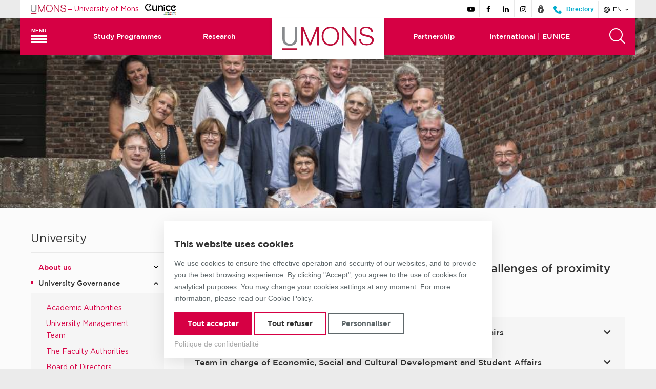

--- FILE ---
content_type: text/html; charset=UTF-8
request_url: https://web.umons.ac.be/en/university/university-governance/university-management-team/
body_size: 44814
content:
<!DOCTYPE html>
<html lang="en-GB" class="no-js">
<head>
	<meta charset="UTF-8">
	<meta name="viewport" content="width=device-width, initial-scale=1">
	<link rel="profile" href="http://gmpg.org/xfn/11">
	<link rel="shortcut icon" href="https://web.umons.ac.be/app/themes/umons/assets/img/layout/favicon.ico" >
	<script>(function(html){html.className = html.className.replace(/\bno-js\b/,'js')})(document.documentElement);</script>
<meta name='robots' content='index, follow, max-image-preview:large, max-snippet:-1, max-video-preview:-1' />
	<style>img:is([sizes="auto" i], [sizes^="auto," i]) { contain-intrinsic-size: 3000px 1500px }</style>
	<link rel="alternate" href="https://web.umons.ac.be/fr/universite/pilotage-de-linstitution/college-rectoral/" hreflang="fr" />
<link rel="alternate" href="https://web.umons.ac.be/en/university/university-governance/university-management-team/" hreflang="en" />

	<!-- This site is optimized with the Yoast SEO plugin v25.1 - https://yoast.com/wordpress/plugins/seo/ -->
	<title>University Management Team - Université de Mons</title>
	<link rel="canonical" href="https://web.umons.ac.be/en/university/university-governance/university-management-team/" />
	<meta property="og:locale" content="en_GB" />
	<meta property="og:locale:alternate" content="fr_FR" />
	<meta property="og:type" content="article" />
	<meta property="og:title" content="University Management Team - Université de Mons" />
	<meta property="og:description" content="A team of 29 people from each faculty to meet the challenges of proximity and international &nbsp; &nbsp; &nbsp;" />
	<meta property="og:url" content="https://web.umons.ac.be/en/university/university-governance/university-management-team/" />
	<meta property="og:site_name" content="Université de Mons" />
	<meta property="article:modified_time" content="2023-01-25T10:23:32+00:00" />
	<meta name="twitter:card" content="summary_large_image" />
	<meta name="twitter:label1" content="Estimated reading time" />
	<meta name="twitter:data1" content="1 minute" />
	<script type="application/ld+json" class="yoast-schema-graph">{"@context":"https://schema.org","@graph":[{"@type":"WebPage","@id":"https://web.umons.ac.be/en/university/university-governance/university-management-team/","url":"https://web.umons.ac.be/en/university/university-governance/university-management-team/","name":"University Management Team - Université de Mons","isPartOf":{"@id":"https://web.umons.ac.be/en/#website"},"datePublished":"2017-08-22T09:33:16+00:00","dateModified":"2023-01-25T10:23:32+00:00","breadcrumb":{"@id":"https://web.umons.ac.be/en/university/university-governance/university-management-team/#breadcrumb"},"inLanguage":"en-GB","potentialAction":[{"@type":"ReadAction","target":["https://web.umons.ac.be/en/university/university-governance/university-management-team/"]}]},{"@type":"BreadcrumbList","@id":"https://web.umons.ac.be/en/university/university-governance/university-management-team/#breadcrumb","itemListElement":[{"@type":"ListItem","position":1,"name":"Home","item":"https://web.umons.ac.be/en/"},{"@type":"ListItem","position":2,"name":"UNIVERSITY","item":"https://web.umons.ac.be/en/university/"},{"@type":"ListItem","position":3,"name":"University Governance","item":"https://web.umons.ac.be/en/university/university-governance/"},{"@type":"ListItem","position":4,"name":"University Management Team"}]},{"@type":"WebSite","@id":"https://web.umons.ac.be/en/#website","url":"https://web.umons.ac.be/en/","name":"Université de Mons","description":"Site principal faîtier","potentialAction":[{"@type":"SearchAction","target":{"@type":"EntryPoint","urlTemplate":"https://web.umons.ac.be/en/?s={search_term_string}"},"query-input":{"@type":"PropertyValueSpecification","valueRequired":true,"valueName":"search_term_string"}}],"inLanguage":"en-GB"}]}</script>
	<!-- / Yoast SEO plugin. -->


<link href='https://fonts.gstatic.com' crossorigin rel='preconnect' />
<link rel="alternate" type="application/rss+xml" title="Université de Mons &raquo; Feed" href="https://web.umons.ac.be/en/feed/" />
<link rel='stylesheet' id='wp-block-library-css' href='https://web.umons.ac.be/wordpress/wp-includes/css/dist/block-library/style.min.css?ver=6.8.3' media='all' />
<style id='classic-theme-styles-inline-css' type='text/css'>
/*! This file is auto-generated */
.wp-block-button__link{color:#fff;background-color:#32373c;border-radius:9999px;box-shadow:none;text-decoration:none;padding:calc(.667em + 2px) calc(1.333em + 2px);font-size:1.125em}.wp-block-file__button{background:#32373c;color:#fff;text-decoration:none}
</style>
<style id='global-styles-inline-css' type='text/css'>
:root{--wp--preset--aspect-ratio--square: 1;--wp--preset--aspect-ratio--4-3: 4/3;--wp--preset--aspect-ratio--3-4: 3/4;--wp--preset--aspect-ratio--3-2: 3/2;--wp--preset--aspect-ratio--2-3: 2/3;--wp--preset--aspect-ratio--16-9: 16/9;--wp--preset--aspect-ratio--9-16: 9/16;--wp--preset--color--black: #000000;--wp--preset--color--cyan-bluish-gray: #abb8c3;--wp--preset--color--white: #ffffff;--wp--preset--color--pale-pink: #f78da7;--wp--preset--color--vivid-red: #cf2e2e;--wp--preset--color--luminous-vivid-orange: #ff6900;--wp--preset--color--luminous-vivid-amber: #fcb900;--wp--preset--color--light-green-cyan: #7bdcb5;--wp--preset--color--vivid-green-cyan: #00d084;--wp--preset--color--pale-cyan-blue: #8ed1fc;--wp--preset--color--vivid-cyan-blue: #0693e3;--wp--preset--color--vivid-purple: #9b51e0;--wp--preset--gradient--vivid-cyan-blue-to-vivid-purple: linear-gradient(135deg,rgba(6,147,227,1) 0%,rgb(155,81,224) 100%);--wp--preset--gradient--light-green-cyan-to-vivid-green-cyan: linear-gradient(135deg,rgb(122,220,180) 0%,rgb(0,208,130) 100%);--wp--preset--gradient--luminous-vivid-amber-to-luminous-vivid-orange: linear-gradient(135deg,rgba(252,185,0,1) 0%,rgba(255,105,0,1) 100%);--wp--preset--gradient--luminous-vivid-orange-to-vivid-red: linear-gradient(135deg,rgba(255,105,0,1) 0%,rgb(207,46,46) 100%);--wp--preset--gradient--very-light-gray-to-cyan-bluish-gray: linear-gradient(135deg,rgb(238,238,238) 0%,rgb(169,184,195) 100%);--wp--preset--gradient--cool-to-warm-spectrum: linear-gradient(135deg,rgb(74,234,220) 0%,rgb(151,120,209) 20%,rgb(207,42,186) 40%,rgb(238,44,130) 60%,rgb(251,105,98) 80%,rgb(254,248,76) 100%);--wp--preset--gradient--blush-light-purple: linear-gradient(135deg,rgb(255,206,236) 0%,rgb(152,150,240) 100%);--wp--preset--gradient--blush-bordeaux: linear-gradient(135deg,rgb(254,205,165) 0%,rgb(254,45,45) 50%,rgb(107,0,62) 100%);--wp--preset--gradient--luminous-dusk: linear-gradient(135deg,rgb(255,203,112) 0%,rgb(199,81,192) 50%,rgb(65,88,208) 100%);--wp--preset--gradient--pale-ocean: linear-gradient(135deg,rgb(255,245,203) 0%,rgb(182,227,212) 50%,rgb(51,167,181) 100%);--wp--preset--gradient--electric-grass: linear-gradient(135deg,rgb(202,248,128) 0%,rgb(113,206,126) 100%);--wp--preset--gradient--midnight: linear-gradient(135deg,rgb(2,3,129) 0%,rgb(40,116,252) 100%);--wp--preset--font-size--small: 13px;--wp--preset--font-size--medium: 20px;--wp--preset--font-size--large: 36px;--wp--preset--font-size--x-large: 42px;--wp--preset--spacing--20: 0.44rem;--wp--preset--spacing--30: 0.67rem;--wp--preset--spacing--40: 1rem;--wp--preset--spacing--50: 1.5rem;--wp--preset--spacing--60: 2.25rem;--wp--preset--spacing--70: 3.38rem;--wp--preset--spacing--80: 5.06rem;--wp--preset--shadow--natural: 6px 6px 9px rgba(0, 0, 0, 0.2);--wp--preset--shadow--deep: 12px 12px 50px rgba(0, 0, 0, 0.4);--wp--preset--shadow--sharp: 6px 6px 0px rgba(0, 0, 0, 0.2);--wp--preset--shadow--outlined: 6px 6px 0px -3px rgba(255, 255, 255, 1), 6px 6px rgba(0, 0, 0, 1);--wp--preset--shadow--crisp: 6px 6px 0px rgba(0, 0, 0, 1);}:where(.is-layout-flex){gap: 0.5em;}:where(.is-layout-grid){gap: 0.5em;}body .is-layout-flex{display: flex;}.is-layout-flex{flex-wrap: wrap;align-items: center;}.is-layout-flex > :is(*, div){margin: 0;}body .is-layout-grid{display: grid;}.is-layout-grid > :is(*, div){margin: 0;}:where(.wp-block-columns.is-layout-flex){gap: 2em;}:where(.wp-block-columns.is-layout-grid){gap: 2em;}:where(.wp-block-post-template.is-layout-flex){gap: 1.25em;}:where(.wp-block-post-template.is-layout-grid){gap: 1.25em;}.has-black-color{color: var(--wp--preset--color--black) !important;}.has-cyan-bluish-gray-color{color: var(--wp--preset--color--cyan-bluish-gray) !important;}.has-white-color{color: var(--wp--preset--color--white) !important;}.has-pale-pink-color{color: var(--wp--preset--color--pale-pink) !important;}.has-vivid-red-color{color: var(--wp--preset--color--vivid-red) !important;}.has-luminous-vivid-orange-color{color: var(--wp--preset--color--luminous-vivid-orange) !important;}.has-luminous-vivid-amber-color{color: var(--wp--preset--color--luminous-vivid-amber) !important;}.has-light-green-cyan-color{color: var(--wp--preset--color--light-green-cyan) !important;}.has-vivid-green-cyan-color{color: var(--wp--preset--color--vivid-green-cyan) !important;}.has-pale-cyan-blue-color{color: var(--wp--preset--color--pale-cyan-blue) !important;}.has-vivid-cyan-blue-color{color: var(--wp--preset--color--vivid-cyan-blue) !important;}.has-vivid-purple-color{color: var(--wp--preset--color--vivid-purple) !important;}.has-black-background-color{background-color: var(--wp--preset--color--black) !important;}.has-cyan-bluish-gray-background-color{background-color: var(--wp--preset--color--cyan-bluish-gray) !important;}.has-white-background-color{background-color: var(--wp--preset--color--white) !important;}.has-pale-pink-background-color{background-color: var(--wp--preset--color--pale-pink) !important;}.has-vivid-red-background-color{background-color: var(--wp--preset--color--vivid-red) !important;}.has-luminous-vivid-orange-background-color{background-color: var(--wp--preset--color--luminous-vivid-orange) !important;}.has-luminous-vivid-amber-background-color{background-color: var(--wp--preset--color--luminous-vivid-amber) !important;}.has-light-green-cyan-background-color{background-color: var(--wp--preset--color--light-green-cyan) !important;}.has-vivid-green-cyan-background-color{background-color: var(--wp--preset--color--vivid-green-cyan) !important;}.has-pale-cyan-blue-background-color{background-color: var(--wp--preset--color--pale-cyan-blue) !important;}.has-vivid-cyan-blue-background-color{background-color: var(--wp--preset--color--vivid-cyan-blue) !important;}.has-vivid-purple-background-color{background-color: var(--wp--preset--color--vivid-purple) !important;}.has-black-border-color{border-color: var(--wp--preset--color--black) !important;}.has-cyan-bluish-gray-border-color{border-color: var(--wp--preset--color--cyan-bluish-gray) !important;}.has-white-border-color{border-color: var(--wp--preset--color--white) !important;}.has-pale-pink-border-color{border-color: var(--wp--preset--color--pale-pink) !important;}.has-vivid-red-border-color{border-color: var(--wp--preset--color--vivid-red) !important;}.has-luminous-vivid-orange-border-color{border-color: var(--wp--preset--color--luminous-vivid-orange) !important;}.has-luminous-vivid-amber-border-color{border-color: var(--wp--preset--color--luminous-vivid-amber) !important;}.has-light-green-cyan-border-color{border-color: var(--wp--preset--color--light-green-cyan) !important;}.has-vivid-green-cyan-border-color{border-color: var(--wp--preset--color--vivid-green-cyan) !important;}.has-pale-cyan-blue-border-color{border-color: var(--wp--preset--color--pale-cyan-blue) !important;}.has-vivid-cyan-blue-border-color{border-color: var(--wp--preset--color--vivid-cyan-blue) !important;}.has-vivid-purple-border-color{border-color: var(--wp--preset--color--vivid-purple) !important;}.has-vivid-cyan-blue-to-vivid-purple-gradient-background{background: var(--wp--preset--gradient--vivid-cyan-blue-to-vivid-purple) !important;}.has-light-green-cyan-to-vivid-green-cyan-gradient-background{background: var(--wp--preset--gradient--light-green-cyan-to-vivid-green-cyan) !important;}.has-luminous-vivid-amber-to-luminous-vivid-orange-gradient-background{background: var(--wp--preset--gradient--luminous-vivid-amber-to-luminous-vivid-orange) !important;}.has-luminous-vivid-orange-to-vivid-red-gradient-background{background: var(--wp--preset--gradient--luminous-vivid-orange-to-vivid-red) !important;}.has-very-light-gray-to-cyan-bluish-gray-gradient-background{background: var(--wp--preset--gradient--very-light-gray-to-cyan-bluish-gray) !important;}.has-cool-to-warm-spectrum-gradient-background{background: var(--wp--preset--gradient--cool-to-warm-spectrum) !important;}.has-blush-light-purple-gradient-background{background: var(--wp--preset--gradient--blush-light-purple) !important;}.has-blush-bordeaux-gradient-background{background: var(--wp--preset--gradient--blush-bordeaux) !important;}.has-luminous-dusk-gradient-background{background: var(--wp--preset--gradient--luminous-dusk) !important;}.has-pale-ocean-gradient-background{background: var(--wp--preset--gradient--pale-ocean) !important;}.has-electric-grass-gradient-background{background: var(--wp--preset--gradient--electric-grass) !important;}.has-midnight-gradient-background{background: var(--wp--preset--gradient--midnight) !important;}.has-small-font-size{font-size: var(--wp--preset--font-size--small) !important;}.has-medium-font-size{font-size: var(--wp--preset--font-size--medium) !important;}.has-large-font-size{font-size: var(--wp--preset--font-size--large) !important;}.has-x-large-font-size{font-size: var(--wp--preset--font-size--x-large) !important;}
:where(.wp-block-post-template.is-layout-flex){gap: 1.25em;}:where(.wp-block-post-template.is-layout-grid){gap: 1.25em;}
:where(.wp-block-columns.is-layout-flex){gap: 2em;}:where(.wp-block-columns.is-layout-grid){gap: 2em;}
:root :where(.wp-block-pullquote){font-size: 1.5em;line-height: 1.6;}
</style>
<link rel='stylesheet' id='cask-select2-css' href='https://web.umons.ac.be/app/mu-plugins/cask/source/assets/vendor/select2/css/select2.min.css?ver=6.8.3' media='all' />
<link rel='stylesheet' id='fancybox-css' href='https://web.umons.ac.be/app/themes/umons/assets/vendor/fancybox/jquery.fancybox.min.css?ver=lOG1Tgn9VP8NyTNK' media='all' />
<link rel='stylesheet' id='cask-event-public-css' href='https://web.umons.ac.be/app/mu-plugins/cask/source/assets/css/public/event.css?ver=1.5.2' media='all' />
<link rel='stylesheet' id='bxslider-css' href='https://web.umons.ac.be/app/themes/umons/assets/vendor/jquery.bxslider.min.css?ver=20170227' media='all' />
<link rel='stylesheet' id='leaflet-css' href='https://web.umons.ac.be/app/themes/umons/assets/vendor/leaflet/leaflet.css?ver=lOG1Tgn9VP8NyTNK' media='all' />
<link rel='stylesheet' id='flickity-css' href='https://web.umons.ac.be/app/themes/umons/assets/vendor/flickity/flickity.css?ver=lOG1Tgn9VP8NyTNK' media='all' />
<link rel='stylesheet' id='tagsinput-css' href='https://web.umons.ac.be/app/themes/umons/assets/vendor/tagsinput/jquery.tagsinput.min.css?ver=lOG1Tgn9VP8NyTNK' media='all' />
<link rel='stylesheet' id='umons-main-css' href='https://web.umons.ac.be/app/themes/umons/assets/css/main.css?ver=lOG1Tgn9VP8NyTNK' media='all' />
<link rel='stylesheet' id='umons-style-css' href='https://web.umons.ac.be/app/themes/umons/style.css?ver=lOG1Tgn9VP8NyTNK' media='all' />
<link rel='stylesheet' id='umons-consent-css' href='https://web.umons.ac.be/app/themes/umons/assets/css/consent.css?ver=lOG1Tgn9VP8NyTNK' media='all' />
<link rel='stylesheet' id='print-css' href='https://web.umons.ac.be/app/themes/umons/assets/css/print.css?ver=20170518' media='print' />
<script  src="https://web.umons.ac.be/wordpress/wp-includes/js/jquery/jquery.min.js?ver=3.7.1" id="jquery-core-js"></script>
<script  src="https://web.umons.ac.be/wordpress/wp-includes/js/jquery/jquery-migrate.min.js?ver=3.4.1" id="jquery-migrate-js"></script>
<script  src="https://web.umons.ac.be/app/mu-plugins/cask/source/assets/vendor/select2/js/select2.min.js?ver=6.8.3" id="cask-select2-js"></script>
<script type="text/javascript" id="cask-public-js-extra">
/* <![CDATA[ */
var caskL10n = {"constants":{"cask_url":"https:\/\/web.umons.ac.be\/app\/mu-plugins\/cask\/source\/","cask_version":"1.5.2","cask_domain":"cask","cask_directory":"\/var\/www\/vhosts\/web.umons.ac.be\/httpdocs\/app\/mu-plugins\/cask\/source\/","cask_ajax_url":"https:\/\/web.umons.ac.be\/wordpress\/wp-admin\/admin-ajax.php?cask=true"},"variables":{"current_post":553},"contact":{"status":{"success":"The status for this message has been updated"}}};
/* ]]> */
</script>
<script  src="https://web.umons.ac.be/app/mu-plugins/cask/source/assets/js/public.js?ver=1.5.2" id="cask-public-js"></script>
<script  src="https://web.umons.ac.be/app/plugins/umons-common/assets/js/vendor/cookies/js.cookies.min.js?ver=lOG1Tgn9VP8NyTNK" id="umons-cookies-js"></script>
<script type="text/javascript" id="umons-public-js-extra">
/* <![CDATA[ */
var umons = {"ajaxurl":"https:\/\/web.umons.ac.be\/wordpress\/wp-admin\/admin-ajax.php","success":"Successfully updated"};
/* ]]> */
</script>
<script  src="https://web.umons.ac.be/app/plugins/umons-common/assets/js/public.min.js?ver=lOG1Tgn9VP8NyTNK" id="umons-public-js"></script>
<script  src="https://web.umons.ac.be/app/plugins/umons-main/assets/js/public.min.js?ver=lOG1Tgn9VP8NyTNK" id="umons-main-js"></script>
<script type="text/javascript" id="cask-event-public-js-extra">
/* <![CDATA[ */
var cask_event_public_l10n = {"ajaxurl":"https:\/\/web.umons.ac.be\/wordpress\/wp-admin\/admin-ajax.php"};
/* ]]> */
</script>
<script  src="https://web.umons.ac.be/app/mu-plugins/cask/source/assets/js/public/event.js?ver=6.8.3" id="cask-event-public-js"></script>
<link rel="https://api.w.org/" href="https://web.umons.ac.be/wp-json/" /><link rel="alternate" title="JSON" type="application/json" href="https://web.umons.ac.be/wp-json/wp/v2/pages/553" /><meta name="generator" content="WordPress 6.8.3" />
<link rel='shortlink' href='https://web.umons.ac.be/?p=553' />
<link rel="alternate" title="oEmbed (JSON)" type="application/json+oembed" href="https://web.umons.ac.be/wp-json/oembed/1.0/embed?url=https%3A%2F%2Fweb.umons.ac.be%2Fen%2Funiversity%2Funiversity-governance%2Funiversity-management-team%2F" />
<link rel="alternate" title="oEmbed (XML)" type="text/xml+oembed" href="https://web.umons.ac.be/wp-json/oembed/1.0/embed?url=https%3A%2F%2Fweb.umons.ac.be%2Fen%2Funiversity%2Funiversity-governance%2Funiversity-management-team%2F&#038;format=xml" />
</head>

<body class="wp-singular page-template-default page page-id-553 page-child parent-pageid-543 wp-theme-umons umons-main">
<div id="page" class="site">
	<div class="site-overflowing">
		<header id="site-header" class="site-header">
			<div class="site-prelude">
				<div class="inner">
					<div class="site-branding">
						<a href="https://web.umons.ac.be/" title="Go back to the home page">
							<img src="https://web.umons.ac.be/app/themes/umons/assets/img/layout/logo-prelude.svg" alt="UMONS logo" class="site-branding-logo" /> <span class="sep">&ndash;</span> <span class="site-branding-text">University of Mons</span> &nbsp;
						</a>
						<a href="https://www.umons.ac.be/EUNICE" target="_blank" rel="noopener nofollow" title="Eunice">
							<img src="https://web.umons.ac.be/app/themes/umons/assets/img/layout/logo-eunice.png" alt="Eunice logo" class="site-branding-logo" height="23px" />
						</a>
					</div>
					<div class="site-social-langs">
												<ul class="site-social">
														<li>
								<a target="_blank" rel="nofollow" href="https://www.youtube.com/user/UMONSTV/feed?activity_view=3" title="Follow us on Youtube">
									<span aria-hidden="true" class="icon umons-icon-youtube"></span>
								</a>
							</li>
														<li>
								<a target="_blank" rel="nofollow" href="http://www.facebook.com/pages/UMONS-officielle/141744629253947" title="Follow us on Facebook">
									<span aria-hidden="true" class="icon umons-icon-facebook"></span>
								</a>
							</li>
														<li>
								<a target="_blank" rel="nofollow" href="https://www.linkedin.com/edu/school?id=162001" title="Follow us on Linkedin">
									<span aria-hidden="true" class="icon umons-icon-linkedin"></span>
								</a>
							</li>
														<li>
								<a target="_blank" rel="nofollow" href="https://www.instagram.com/umons" title="Follow us on Instagram">
									<span aria-hidden="true" class="icon umons-icon-instagram"></span>
								</a>
							</li>
														<li>
								<a target="_blank" rel="nofollow" href="https://www.umons.ac.be/intranet" title="Leave the site and go to the intranet">
									<svg class="icon" aria-hidden="true" version="1.1" xmlns="http://www.w3.org/2000/svg" xmlns:xlink="http://www.w3.org/1999/xlink" x="0px" y="0px" viewBox="0 0 16 16" xml:space="preserve" width="16" height="16">
										<g fill="#444444">
											<path fill="#444444" d="M8,0C5.8,0,4,1.8,4,4v1.5C2.8,6.6,2,8.2,2,10c0,3.3,2.7,6,6,6s6-2.7,6-6c0-1.8-0.8-3.4-2-4.5V4 C12,1.8,10.2,0,8,0z M9,10.7V13H7v-2.3c-0.6-0.3-1-1-1-1.7c0-1.1,0.9-2,2-2s2,0.9,2,2C10,9.7,9.6,10.4,9,10.7z M10,4.4 C9.4,4.1,8.7,4,8,4S6.6,4.1,6,4.4V4c0-1.1,0.9-2,2-2s2,0.9,2,2V4.4z"></path>
										</g>
									</svg>
								</a>
							</li>
							<li class="directory">
								<a target="_blank" rel="nofollow" href="https://www.umons.ac.be/annuaire" title="Leave the site and go to the public directory">
									<svg class="icon" version="1.1" xmlns="http://www.w3.org/2000/svg" xmlns:xlink="http://www.w3.org/1999/xlink" x="0px" y="0px" width="16" height="16" viewBox="0 0 16 16" style="enable-background:new 0 0 16 16;" xml:space="preserve"><path fill="#00ABCC" d="M13.3,16l2.2-2.4c0.4-0.4,0.6-1,0.2-1.4l-2.6-2.6c-0.4-0.4-1-0.4-1.4,0L9.3,12L4.2,6.9l2.2-2.6 c0.4-0.4,0.4-1,0-1.4L3.8,0.3c-0.4-0.4-1-0.4-1.4,0L0,2.7C0,10,6,16,13.3,16z"/></svg>
									<span class="text">Directory</span>
								</a>
							</li>
						</ul>
												<div class="site-langs">
							<div class="current-lang">
								<button><span class="icon umons-icon-world" aria-hidden="true"></span> en <span class="icon umons-icon-chevron-down" aria-hidden="true"></span></button>
							</div>
							<ul class="language-selector">
								<li class="lang-item lang-item-36 lang-item-fr lang-item-first"><a lang="fr-FR" hreflang="fr-FR" href="https://web.umons.ac.be/fr/universite/pilotage-de-linstitution/college-rectoral/">fr</a></li>
							</ul>
						</div>
					</div>
				</div>
			</div>

			<div class="site-header-main">
				<div class="inner scheme-background">
					<nav id="site-main-nav" class="site-main-nav">
						<button class="site-main-nav-toggle hamburger hamburger--squeeze">
							<span class="text">Menu</span>
							<span class="hamburger-box">
								<span class="hamburger-inner"></span>
							</span>
						</button>
						<div class="megamenu">
							<div class="megamenu-inner">
								<ul class="mobile-language-selector">
										<li class="lang-item lang-item-36 lang-item-fr lang-item-first"><a lang="fr-FR" hreflang="fr-FR" href="https://web.umons.ac.be/fr/universite/pilotage-de-linstitution/college-rectoral/">fr</a></li>
	<li class="lang-item lang-item-39 lang-item-en current-lang"><a lang="en-GB" hreflang="en-GB" href="https://web.umons.ac.be/en/university/university-governance/university-management-team/" aria-current="true">en</a></li>
								</ul>
													<div class="main-site megamenu-column current-menu-column">
			<ul>
								<li class=" menu-item-has-children" id="megamenu-column-item-2306">
					<a href="#" title="You are">
													You are
											</a>

										<button class="submenu-toggle"><span class="icon arrow umons-icon-chevron-down" aria-hidden="true"></span></button>
					
					
										<ul class="megamenu-submenu submenu">
						
						

						<li class="profile " id="3055">
							<a href="https://web.umons.ac.be/en/you-are/international-students/" title="International students" >
																									<span class="text">International students</span>
															</a>
						</li>
						
						

						<li class="profile " id="7169">
							<a href="https://web.umons.ac.be/en/you-are/researcher-phd/" title="Researcher &#038; PhD" >
																<svg version="1.1" xmlns="http://www.w3.org/2000/svg" xmlns:xlink="http://www.w3.org/1999/xlink" x="0px" y="0px" viewBox="0 0 24 24" xml:space="preserve" width="24" height="24"><g class="nc-icon-wrapper" fill="#444444"><rect x="1" y="22" fill="#444444" width="22" height="2"></rect> <rect data-color="color-2" x="9" y="18" fill="#444444" width="14" height="2"></rect> <path fill="#444444" d="M7,16c0-1.654-1.346-3-3-3H3c0-2.204,1.007-4.219,2.723-5.54l3.852,5.398 c0.314,0.44,0.935,0.559,1.395,0.233l3.256-2.323c0.449-0.321,0.554-0.945,0.233-1.396L8.07,0.419 C7.75-0.029,7.125-0.134,6.676,0.186L3.419,2.509C2.97,2.829,2.865,3.455,3.186,3.904l1.378,1.932C2.321,7.532,1,10.141,1,13v1v6h6 V16z"></path></g></svg>									<span class="text">Researcher &#038; PhD</span>
															</a>
						</li>
											</ul>
									</li>
							</ul>
		</div>
							<div class="main-site megamenu-column">
			<ul>
								<li class=" menu-item-has-children" id="megamenu-column-item-2308">
					<a href="#" title="Our missions">
													Our missions
											</a>

										<button class="submenu-toggle"><span class="icon arrow umons-icon-chevron-down" aria-hidden="true"></span></button>
					
					
										<ul class="megamenu-submenu submenu">
						
						

						<li class="mission " id="2309">
							<a href="https://web.umons.ac.be/en/missions/university/" title="University" >
																									<span class="text">University</span>
															</a>
						</li>
						
						

						<li class="custom " id="7193">
							<a href="https://web.umons.ac.be/en/training-offer/" title="Study Programmes"  target="_blank">
																									<span class="text">Study Programmes</span>
															</a>
						</li>
						
						

						<li class="mission " id="3056">
							<a href="https://web.umons.ac.be/en/missions/research/" title="Research" >
																									<span class="text">Research</span>
															</a>
						</li>
						
						

						<li class="mission " id="3057">
							<a href="https://web.umons.ac.be/en/missions/international/" title="International" >
																									<span class="text">International</span>
															</a>
						</li>
											</ul>
									</li>
							</ul>
		</div>
							<div class="main-site megamenu-column">
			<ul>
								<li class=" menu-item-has-children" id="megamenu-column-item-2310">
					<a href="#" title="Quick access">
													Quick access
											</a>

										<button class="submenu-toggle"><span class="icon arrow umons-icon-chevron-down" aria-hidden="true"></span></button>
					
					
										<ul class="megamenu-submenu submenu">
						
						

						<li class="page " id="43866">
							<a href="https://web.umons.ac.be/en/teaching/register-at-umons/" title="Register at UMONS" >
																									<span class="text">Register at UMONS</span>
															</a>
						</li>
						
						

						<li class="page " id="2316">
							<a href="https://web.umons.ac.be/en/facultes-et-ecoles/" title="Faculties and Schools" >
																									<span class="text">Faculties and Schools</span>
															</a>
						</li>
						
						

						<li class="page " id="2320">
							<a href="https://web.umons.ac.be/en/instituts-de-recherche/" title="Research Institutes" >
																									<span class="text">Research Institutes</span>
															</a>
						</li>
						
						

						<li class="page " id="2321">
							<a href="https://web.umons.ac.be/en/services-denseignement-et-de-recherche/" title="Teaching and Research Units" >
																									<span class="text">Teaching and Research Units</span>
															</a>
						</li>
						
						

						<li class="mission " id="7168">
							<a href="https://web.umons.ac.be/en/missions/phd-college-en/" title="PhD College" >
																									<span class="text">PhD College</span>
															</a>
						</li>
						
						

						<li class="page " id="7190">
							<a href="https://web.umons.ac.be/fr/travailler-a-lumons/" title="Job/Euraxess" >
																									<span class="text">Job/Euraxess</span>
															</a>
						</li>
											</ul>
									</li>
							</ul>
		</div>
														<div class="megamenu-column social-media">
									<ul>
										<li class="menu-item-has-children">
											<span>Our networks</span>
											<button class="submenu-toggle"><span class="icon arrow umons-icon-chevron-down" aria-hidden="true"></span></button>
											<ul class="submenu">
																								<li>
													<a class="youtube" rel="nofollow" target="_blank" href="https://www.youtube.com/user/UMONSTV/feed?activity_view=3" title="Follow us on Youtube">
														<span class="icon umons-icon-youtube"></span> Youtube													</a>
												</li>
																								<li>
													<a class="facebook" rel="nofollow" target="_blank" href="http://www.facebook.com/pages/UMONS-officielle/141744629253947" title="Follow us on Facebook">
														<span class="icon umons-icon-facebook"></span> Facebook													</a>
												</li>
																								<li>
													<a class="linkedin" rel="nofollow" target="_blank" href="https://www.linkedin.com/edu/school?id=162001" title="Follow us on Linkedin">
														<span class="icon umons-icon-linkedin"></span> Linkedin													</a>
												</li>
																								<li>
													<a class="instagram" rel="nofollow" target="_blank" href="https://www.instagram.com/umons" title="Follow us on Instagram">
														<span class="icon umons-icon-instagram"></span> Instagram													</a>
												</li>
																								<li>
													<a target="_blank" rel="nofollow" href="http://www.umons.ac.be/intranet" title="Leave the site and go to the intranet">
														<svg class="icon" aria-hidden="true" version="1.1" xmlns="http://www.w3.org/2000/svg" xmlns:xlink="http://www.w3.org/1999/xlink" x="0px" y="0px" viewBox="0 0 16 16" xml:space="preserve" width="16" height="16">
															<g fill="white">
																<path fill="white" d="M8,0C5.8,0,4,1.8,4,4v1.5C2.8,6.6,2,8.2,2,10c0,3.3,2.7,6,6,6s6-2.7,6-6c0-1.8-0.8-3.4-2-4.5V4 C12,1.8,10.2,0,8,0z M9,10.7V13H7v-2.3c-0.6-0.3-1-1-1-1.7c0-1.1,0.9-2,2-2s2,0.9,2,2C10,9.7,9.6,10.4,9,10.7z M10,4.4 C9.4,4.1,8.7,4,8,4S6.6,4.1,6,4.4V4c0-1.1,0.9-2,2-2s2,0.9,2,2V4.4z"></path>
															</g>
														</svg>
														Intranet													</a>
												</li>
											</ul>
										</li>
									</ul>
								</div>
							</div>
						</div>

													<div class="site-quick-nav left">
								<ul class="site-quick-menu nav-menu">
																		<li>
										<a href="https://web.umons.ac.be/en/training-offer/">Study Programmes</a>
									</li>
																		<li>
										<a href="https://web.umons.ac.be/en/missions/research/">Research</a>
									</li>
																	</ul>
							</div>
											</nav>

					<div class="site-logo">
						<div class="site-title">							<a href="https://web.umons.ac.be/en/" rel="home">
								<picture>
									<source media="(max-width: 639px)" srcset="https://web.umons.ac.be/app/themes/umons/assets/img/layout/logo-prelude.svg">
									<source media="(max-width: 640px)" srcset="https://web.umons.ac.be/app/themes/umons/assets/img/layout/logo-prelude.svg">
									<img src="https://web.umons.ac.be/app/themes/umons/assets/img/layout/logo-prelude.svg" alt="Université de Mons" />
								</picture>
							</a>
							</div>					</div>

					<div class="site-side-nav">
												<nav class="site-quick-nav right">
							<ul class="site-quick-menu nav-menu">
																<li>
									<a href="https://web.umons.ac.be/en/missions/partnership/">Partnership</a>
								</li>
																<li>
									<a href="https://web.umons.ac.be/en/missions/international/">International | EUNICE</a>
								</li>
															</ul>
						</nav>
						
						<button class="site-search-toggle" aria-label="Search"><span class="icon umons-icon-zoom"></span></button>
					</div>
				</div>
			</div>
			<div class="site-header-bottom">
				<div class="inner">
					<div class="site-search-wrap scheme-background">
						<form role="search" method="get" class="search-form" action="https://web.umons.ac.be/en/">
	<label>Search for:</label>
	<input type="search" class="search-field" placeholder="Enter your search term(s) and hit enter&hellip;" value="" name="s" />
	<button type="submit" class="search-submit button-primary" title="Search"><span class="icon umons-icon-zoom-split" aria-hidden="true"></span></button>
</form>
					</div>
				</div>
			</div>
		</header>

		<div id="content" class="site-content"><div class="page-item">
<div class="page-item-hero page-hero banner empty" style="background-image: url('https://web.umons.ac.be/app/uploads/2018/09/Photo-groupe-2-989x660.jpg'); background-position: center top" >
	<div class="row page-hero-padding-top">
		<div class="page-hero-table">
		</div>
	</div>
</div>	<div class="page-item-content row">
		<div class="page-item-secondary">
			<nav class="side-nav widget">
     <div class="side-nav-title">University</div>
     <button class="expand-toggle button-expand button-secondary-bold" data-target="#single-page-menu">
        Menu        <span class="icon arrow umons-icon umons-icon-chevron-down" aria-hidden="true"></span>
    </button>
    <ul id="single-page-menu" class="side-menu expand-pane"><li id="menu-item-2276" class="menu-item menu-item-type-post_type menu-item-object-page menu-item-has-children"><a href="https://web.umons.ac.be/en/university/about-us/">About us</a><button class="sub-menu-toggle" aria-label="Display the submenu"><span class="icon umons-icon-chevron-down" aria-hidden="true"></span></button>
<ul class="sub-menu">
	<li id="menu-item-2277" class="menu-item menu-item-type-post_type menu-item-object-page"><a href="https://web.umons.ac.be/en/university/about-us/about-the-university-of-mons/">About the University of Mons</a></li>
	<li id="menu-item-2278" class="menu-item menu-item-type-post_type menu-item-object-page"><a href="https://web.umons.ac.be/en/university/about-us/a-message-from-the-rector/">A Message from the Rector</a></li>
	<li id="menu-item-2279" class="menu-item menu-item-type-post_type menu-item-object-page"><a href="https://web.umons.ac.be/en/university/about-us/key-figures-of-umons/">A Few Figures</a></li>
	<li id="menu-item-2280" class="menu-item menu-item-type-post_type menu-item-object-page"><a href="https://web.umons.ac.be/en/university/about-us/a-few-dates/">A few dates</a></li>
</ul>
</li>
<li id="menu-item-2281" class="menu-item menu-item-type-post_type menu-item-object-page current-page-ancestor current-menu-ancestor current-menu-parent current-page-parent current_page_parent current_page_ancestor menu-item-has-children open"><a href="https://web.umons.ac.be/en/university/university-governance/">University Governance</a><button class="sub-menu-toggle" aria-label="Display the submenu"><span class="icon umons-icon-chevron-down" aria-hidden="true"></span></button>
<ul class="sub-menu">
	<li id="menu-item-2282" class="menu-item menu-item-type-post_type menu-item-object-page"><a href="https://web.umons.ac.be/en/university/university-governance/academic-authorities/">Academic Authorities</a></li>
	<li id="menu-item-2283" class="menu-item menu-item-type-post_type menu-item-object-page current-menu-item page_item page-item-553 current_page_item current-menu-item current-menu-page"><a href="https://web.umons.ac.be/en/university/university-governance/university-management-team/">University Management Team</a></li>
	<li id="menu-item-2284" class="menu-item menu-item-type-post_type menu-item-object-page"><a href="https://web.umons.ac.be/en/university/university-governance/deans-of-the-faculties/">The Faculty Authorities</a></li>
	<li id="menu-item-2285" class="menu-item menu-item-type-post_type menu-item-object-page"><a href="https://web.umons.ac.be/en/university/university-governance/board-of-directors/">Board of Directors</a></li>
</ul>
</li>
<li id="menu-item-2286" class="menu-item menu-item-type-post_type menu-item-object-page menu-item-has-children"><a href="https://web.umons.ac.be/en/university/about-us/university-structure/">Structure of the University</a><button class="sub-menu-toggle" aria-label="Display the submenu"><span class="icon umons-icon-chevron-down" aria-hidden="true"></span></button>
<ul class="sub-menu">
	<li id="menu-item-3729" class="menu-item menu-item-type-post_type menu-item-object-page"><a href="https://web.umons.ac.be/en/facultes-et-ecoles/">Faculties and Schools</a></li>
	<li id="menu-item-3730" class="menu-item menu-item-type-post_type menu-item-object-page"><a href="https://web.umons.ac.be/en/instituts-de-recherche/">Research Institutes</a></li>
	<li id="menu-item-3731" class="menu-item menu-item-type-post_type menu-item-object-page"><a href="https://web.umons.ac.be/en/services-denseignement-et-de-recherche/">Teaching and Research Units</a></li>
</ul>
</li>
<li id="menu-item-2287" class="menu-item menu-item-type-post_type menu-item-object-page"><a href="https://web.umons.ac.be/en/university/comment-soutenir-lumons/">How to support UMONS ?</a></li>
<li id="menu-item-2288" class="menu-item menu-item-type-post_type menu-item-object-page menu-item-has-children"><a href="https://web.umons.ac.be/en/university/responsible-university/">Responsible university</a><button class="sub-menu-toggle" aria-label="Display the submenu"><span class="icon umons-icon-chevron-down" aria-hidden="true"></span></button>
<ul class="sub-menu">
	<li id="menu-item-2289" class="menu-item menu-item-type-post_type menu-item-object-page menu-item-has-children"><a href="https://web.umons.ac.be/en/university/responsible-university/quality-commitments-of-umons/">Quality Commitments of UMONS</a><button class="sub-menu-toggle" aria-label="Display the submenu"><span class="icon umons-icon-chevron-down" aria-hidden="true"></span></button>
	<ul class="sub-menu">
		<li id="menu-item-2290" class="menu-item menu-item-type-post_type menu-item-object-page"><a href="https://web.umons.ac.be/en/university/responsible-university/quality-commitments-of-umons/quality-at-umons/">Quality at UMONS</a></li>
		<li id="menu-item-2291" class="menu-item menu-item-type-post_type menu-item-object-page"><a href="https://web.umons.ac.be/en/university/responsible-university/quality-commitments-of-umons/quality-charter/">Quality Charter</a></li>
		<li id="menu-item-3638" class="menu-item menu-item-type-post_type menu-item-object-page"><a href="https://web.umons.ac.be/en/university/responsible-university/quality-commitments-of-umons/quality-assurance-team/">Quality Assurance Team</a></li>
	</ul>
</li>
	<li id="menu-item-2293" class="menu-item menu-item-type-post_type menu-item-object-page"><a href="https://web.umons.ac.be/en/university/responsible-university/welcoming-refugees/">Welcome Programme for Refugee Students</a></li>
	<li id="menu-item-39710" class="menu-item menu-item-type-post_type menu-item-object-page"><a href="https://web.umons.ac.be/en/university/responsible-university/magna-charta-universitatum-mcu/">Magna Charta Universitatum (MCU)</a></li>
</ul>
</li>
</ul></nav>
		</div>
		<div class="page-item-primary">
			<article id="page-553" class="post-553 page type-page status-publish hentry">
		<header class="page-single-header">
		<h1 class="page-single-title">University Management Team</h1>	</header>
	
	<div class="page-single-content">
		<div class="primary editor-front">
			<h3>A team of 29 people from each faculty to meet the challenges of proximity and international</h3>
<p>&nbsp;</p>
    <div class="accordion content-block scheme-default">
                <div class="accordion-inner">
            <div class="accordion-bellow">
                <button class="accordion-bellow-toggle scheme-background-hover" data-target="#accordion-content-63d102c0c4a6e">
                    <span class="icon umons-icon-chevron-down" aria-hidden="true"></span> Rector and Team in charge of Institutional Strategy and Academic Affairs                </button>
            </div>
            <div id="accordion-content-63d102c0c4a6e" class="accordion-content">
            	<div class="inner editor-front">
            		<p><em>Rector : <strong>Philippe Dubois</strong> (FS)<br />
</em>First Advisor for Quality and Institutional Assessment: <strong>Anne Heldenbergh* (FWEG)</strong><br />
<em>Information and Communications Advisor : <strong>Angy Geerts</strong> (FWEG)<br />
</em>Academic Coordinator for Delocalised Sites: <strong>Christian Michaux* (FS)<br />
</strong>UMONS Coordinator for the EUNICE University Alliance: <strong>Rony Snyders* (FS)</strong></p>
<p><em>Responsible for Special Missions of the Rector: <strong>Calogero Conti</strong>, <strong>Bernard Harmegnies, Joseph Pagano, </strong><strong>Dany Vince</strong></em></p>
<p>&nbsp;</p>
<div class="testimonials-multiple carousel-testimonials" id="carousel-testimonials-696d1e2ebc5c4">
    <div class="inner">
        <div class="slider-testimonials carousel-slider">
                    <div class="carousel-slider-item">
                <blockquote id="shortcode-testimonial-8711" class="shortcode-testimonial">
                    <div class="testimonial-quote">
                        <div>Philippe Dubois is Rector of UMONS. On 1<sup>st</sup> October 2022 he started his second 4-year term after being re-elected in April 2022.

Born in Charleroi in 1965, his father was a miner at the <&hellip;</div>
                                                <a href="#testimonial-modal-8711" class="button-secondary open-testimonial scheme-border scheme-color-hover-important">
                            Continue reading <span class="icon umons-icon-tail-right" aria-hidden="true"></span>
                        </a>
                                            </div>
                    <div class="testimonial-author">
                                                <div class="testimonial-picture">
                            <img decoding="async" src="https://web.umons.ac.be/app/uploads/2018/09/Philippe-Dubois-60x60.png" alt="" />
                        </div>
                                                <div class="testimonial-text">
                            <div class="testimonial-identity">
                                <span class="testimonial-author-name">Philippe DUBOIS</span>
                                                                <span class="testimonial-age-location">
                                    (
                                                                        <span class="testimonial-age">FS</span>
                                                                                                            )
                                </span>
                                                            </div>
                            <div class="testimonial-meta">
                                                                <span class="testimonial-position">Rector</span>
                                                                                            </div>
                        </div>
                    </div>
                </blockquote>

                                <div id="testimonial-modal-8711" class="testimonial-modal-wrap multiple" style="display: none;">
                    <div class="shortcode-testimonial-modal">
                        <blockquote class="shortcode-testimonial">
                            <div class="testimonial-quote editor-front">
                                                                <blockquote class="highlighted-quote">Rector</blockquote>
                                                                                                <div class="testimonial-full-quote"><p>Philippe Dubois is Rector of UMONS. On 1<sup>st</sup> October 2022 he started his second 4-year term after being re-elected in April 2022.</p>
<p>Born in Charleroi in 1965, his father was a miner at the <em>Charbonnage du Roton</em> in Farciennes and his mother a housewife.</p>
<p>With a PhD in science, he is Rector-President of the University of Mons (Mons, Belgium) and a full professor at the Faculty of Science where he directs the Laboratory of Polymeric and Composite Materials, Centre of Innovation and Research in Materials and Polymers (CIRMAP).</p>
<p>He co-founded NANO4 S.A., a spin-off company of the CIRMAP and Materia Nova, of which he is currently chairperson of the board.</p>
<p>His expertise covers organic chemistry, macromolecular chemistry, catalysis of polymeric materials and (reactive) processing of (nano)composites and nanohybrid materials, including bio-based polymers.</p>
<p>His scientific involvement can be summarised as follows: the key role of &#8220;green&#8221; chemistry in nanotechnology and materials science. Thus, his research interconnects organic chemistry, organic and organometallic catalysis, macromolecular chemistry and the science of polymeric and (nano)composite materials.</p>
<p>In Europe, he was one of the first to demonstrate the potential of local and renewable bio-resources in the production of plastics capable of overcoming the need for fossil resources as raw materials.</p>
<p>His international recognition (<strong>more than 59,000 citations </strong>leading to an <strong>h-factor of 110</strong>) and a large number of conference invitations (333 personal presentations and 670 delivered by his collaborators) have earned him a place in the &#8220;<strong>Top100 materials scientists</strong>&#8221; by Thomson Reuters (UNESCO) for the period 2000-2010. He ranks <strong>18<sup>th</sup> worldwide </strong>(fifth European and first Belgian). In 2020, he was listed in the Top 2% World Scientists published by Stanford University (and in his field of polymers, he is even in the Top 0.2%).</p>
<p>Philippe Dubois is a member of the editorial board of 18 international scientific journals in the field of polymeric materials with a high impact factor. He is associate editor of the scientific journal &#8220;Nanocomposites&#8221; (Taylor &amp; Francis Group, impact factor: 3.88) which he launched in 2014. He is also associate editor of the journal &#8220;Materials Science and Engineering Reports&#8221; published by Elsevier, which currently has an impact factor of 36.21.</p>
<p>He is also Assistant Professor at the Department of Chemical Engineering and Material Science, Michigan State University (MSU), Lansing (USA), Honorary Professor at the University of Luxembourg, Visiting Professor at the National Key Laboratory of Chemical Engineering, Zhejiang University, Hangzhou, China, and Visiting Professor at the <em>Université Polytechnique Hauts-de-France</em>.</p>
<p>He joined the Luxembourg Institute of Science and Technology (LIST) as Scientific Director in 2016-17, where he launched the National Composite Center of Luxembourg (NCC-L). He was a laureate of the PEARL research excellence programme (€4 million) of the National Research Foundation FNR in Luxembourg.</p>
<p>In addition to his scientific involvement, Philippe Dubois is also heavily invested in the University of Mons. Advisor to Rector Calogero Conti between 2006 and 2009, he was Vice-Rector for Research at UMONS for more than 7 years before becoming Rector.</p>
<p>He has also served as Head of the Chemistry Department (2003-2007), Vice-Dean of the Faculty of Science (2002-2005) and Co-Chair of the Materials Research Institute (2012-2016).</p>
<p>Philippe Dubois is a full member of the Royal Belgian Academy of Sciences (since 2010) and was President of the Royal Belgian Chemical Society in 2006-2007. He is also an elected member of the European Academy of Sciences EurASc (engineering division) (since 2017).</p>
<p>Finally, Philippe Dubois has received various national and international awards. In Belgium, these include the Triennial Prize of the Royal Society of Chemistry (2000), the National Belgium Award of Energy and Environment (2010) and the ZENOBE Prize for Technological Innovation in the Walloon Region (2011). He was awarded the <strong>FNRS Five-Year Prize in Applied Exact Sciences 2011-2015</strong>, the most prestigious prize awarded every five years by the FNRS and personally presented by King Philippe of Belgium. Abroad, he was awarded the Semenov Medal by the Russian Academy of Sciences (2016), and the Grand Prix of the French Association of GFP Polymers in France (2013).</p>
<h5><a href="https://web.umons.ac.be/app/uploads/2018/09/Philippe-Dubois.png"><img loading="lazy" decoding="async" class="alignright size-thumbnail wp-image-5833" src="https://web.umons.ac.be/app/uploads/2018/09/Philippe-Dubois-150x150.png" alt="" width="150" height="150" srcset="https://web.umons.ac.be/app/uploads/2018/09/Philippe-Dubois-150x150.png 150w, https://web.umons.ac.be/app/uploads/2018/09/Philippe-Dubois-300x300.png 300w, https://web.umons.ac.be/app/uploads/2018/09/Philippe-Dubois-659x660.png 659w, https://web.umons.ac.be/app/uploads/2018/09/Philippe-Dubois-30x30.png 30w, https://web.umons.ac.be/app/uploads/2018/09/Philippe-Dubois-80x80.png 80w, https://web.umons.ac.be/app/uploads/2018/09/Philippe-Dubois-60x60.png 60w, https://web.umons.ac.be/app/uploads/2018/09/Philippe-Dubois-360x360.png 360w, https://web.umons.ac.be/app/uploads/2018/09/Philippe-Dubois-400x400.png 400w, https://web.umons.ac.be/app/uploads/2018/09/Philippe-Dubois-200x200.png 200w, https://web.umons.ac.be/app/uploads/2018/09/Philippe-Dubois.png 750w" sizes="auto, (max-width: 150px) 100vw, 150px" /></a></h5>
<h5>Contact :</h5>
<p>Tél. secrétariat : +32 65 373001<br />
<a href="mailto:rectorat@umons.ac.be">rectorat@umons.ac.be</a></p>
<p><a href="https://www.researchgate.net/profile/Philippe_Dubois" target="_blank" rel="noopener noreferrer"><img loading="lazy" decoding="async" class="alignleft wp-image-6041" src="https://web.umons.ac.be/app/uploads/2018/09/researchgate-150x150.png" alt="" width="75" height="73" srcset="https://web.umons.ac.be/app/uploads/2018/09/researchgate-30x29.png 30w, https://web.umons.ac.be/app/uploads/2018/09/researchgate-60x58.png 60w, https://web.umons.ac.be/app/uploads/2018/09/researchgate.png 233w" sizes="auto, (max-width: 75px) 100vw, 75px" /></a><a href="https://www.linkedin.com/in/philippedubois1/" target="_blank" rel="noopener noreferrer"><img loading="lazy" decoding="async" class="alignleft wp-image-6039" src="https://web.umons.ac.be/app/uploads/2018/09/linkedin-150x150.png" alt="" width="75" height="74" srcset="https://web.umons.ac.be/app/uploads/2018/09/linkedin-150x150.png 150w, https://web.umons.ac.be/app/uploads/2018/09/linkedin-30x29.png 30w, https://web.umons.ac.be/app/uploads/2018/09/linkedin-80x80.png 80w, https://web.umons.ac.be/app/uploads/2018/09/linkedin-60x60.png 60w, https://web.umons.ac.be/app/uploads/2018/09/linkedin-200x200.png 200w, https://web.umons.ac.be/app/uploads/2018/09/linkedin.png 236w" sizes="auto, (max-width: 75px) 100vw, 75px" /></a><a href="http://staff.umons.ac.be/philippe.dubois/pubsfr.html" target="_blank" rel="noopener noreferrer"><img loading="lazy" decoding="async" class="alignleft wp-image-6044" src="https://web.umons.ac.be/app/uploads/2018/09/publication-150x150.png" alt="" width="75" height="75" srcset="https://web.umons.ac.be/app/uploads/2018/09/publication-150x150.png 150w, https://web.umons.ac.be/app/uploads/2018/09/publication-300x300.png 300w, https://web.umons.ac.be/app/uploads/2018/09/publication-30x30.png 30w, https://web.umons.ac.be/app/uploads/2018/09/publication-80x80.png 80w, https://web.umons.ac.be/app/uploads/2018/09/publication-60x60.png 60w, https://web.umons.ac.be/app/uploads/2018/09/publication-360x360.png 360w, https://web.umons.ac.be/app/uploads/2018/09/publication-200x200.png 200w, https://web.umons.ac.be/app/uploads/2018/09/publication.png 400w" sizes="auto, (max-width: 75px) 100vw, 75px" /></a></p>
</div>
                                                            </div>
                            <cite class="testimonial-author">
                                                                <div class="testimonial-picture">
                                    <img decoding="async" src="https://web.umons.ac.be/app/uploads/2018/09/Philippe-Dubois-60x60.png" alt="" />
                                </div>
                                                                <div class="testimonial-text">
                                    <div class="testimonial-identity">
                                        <span class="testimonial-author-name">Philippe DUBOIS</span>
                                                                                <span class="testimonial-age-location">
                                            (
                                                                                        <span class="testimonial-age">FS</span>
                                                                                                                                    )
                                        </span>
                                                                            </div>
                                    <div class="testimonial-meta">
                                                                                <span class="testimonial-position">Rector</span>
                                                                                                                    </div>
                                </div>
                            </cite>
                        </blockquote>
                    </div>
                </div>
                            </div>
                    <div class="carousel-slider-item">
                <blockquote id="shortcode-testimonial-8694" class="shortcode-testimonial">
                    <div class="testimonial-quote">
                        <div><strong>Anne Heldenbergh </strong>is a full professor and head of the UMONS Finance Unit. She wrote a doctoral thesis under the supervision of Bernard Lux and Martine Durez on mergers and acquisitions&hellip;</div>
                                                <a href="#testimonial-modal-8694" class="button-secondary open-testimonial scheme-border scheme-color-hover-important">
                            Continue reading <span class="icon umons-icon-tail-right" aria-hidden="true"></span>
                        </a>
                                            </div>
                    <div class="testimonial-author">
                                                <div class="testimonial-picture">
                            <img decoding="async" src="https://web.umons.ac.be/app/uploads/2018/09/501111_square-60x60.jpg" alt="" />
                        </div>
                                                <div class="testimonial-text">
                            <div class="testimonial-identity">
                                <span class="testimonial-author-name">Anne HELDENBERGH</span>
                                                                <span class="testimonial-age-location">
                                    (
                                                                        <span class="testimonial-age">FWEG</span>
                                                                                                            )
                                </span>
                                                            </div>
                            <div class="testimonial-meta">
                                                                <span class="testimonial-position">First Advisor for Quality and Institutional Assessment</span>
                                                                                            </div>
                        </div>
                    </div>
                </blockquote>

                                <div id="testimonial-modal-8694" class="testimonial-modal-wrap multiple" style="display: none;">
                    <div class="shortcode-testimonial-modal">
                        <blockquote class="shortcode-testimonial">
                            <div class="testimonial-quote editor-front">
                                                                <blockquote class="highlighted-quote">First Advisor for Quality and Institutional Assessment</blockquote>
                                                                                                <div class="testimonial-full-quote"><p><strong>Anne Heldenbergh </strong>is a full professor and head of the UMONS Finance Unit. She wrote a doctoral thesis under the supervision of Bernard Lux and Martine Durez on mergers and acquisitions, which was defended in 1999 at the University of Mons-Hainaut (UMH).  She teaches corporate finance (investment and financing of companies, evaluation of organisations, entrepreneurial finance, etc.) and runs a business game. She contributes her independent financial expertise to various boards of directors, including that of the asset manager of the Belfius group and that of <em>Amis des Aveugles</em> (Friends of the Blind).</p>
<p>In the field of quality in higher education, Anne Heldenbergh was a member of the management committee of AEQES <em>(Agence pour l&#8217;Evaluation de la Qualité de l&#8217;Enseignement Supérieur)</em> for 11 years (2004-2015); she was responsible for the ISO 9001 certified quality management system of the Warocqué School of Business and Economics for 7 years. She has carried out numerous assessments of universities abroad on behalf of agencies or directly in the framework of specific approaches of institutions.</p>
<p><strong>Specific Tasks</strong></p>
<ul>
<li>Consolidating our quality approach adapted to our improvement objectives and needs (human-sized system rooted in our UMONS values)</li>
<li>Supporting the &#8220;EQuIP&#8221; department in providing the appropriate tools, using the relevant dashboards/KPIs, to support the needs of the members of the Academic Authorities, the Deans and Directors</li>
<li>Steering the alignment of the various UMONS action plans</li>
<li>Working with the &#8220;Institutional Quality&#8221; working group on constructing the framework of the quality assurance system (QAS) and the overall quality policy document (explaining, in particular, the quality objectives, values and priorities, the components of the system and the relationships between them, and the ways in which the quality system can evolve)</li>
<li>Contributing to the reform of teaching assessments</li>
<li>Building on the experience of the EQuIP team, continuing to support curricula in their assessment methods.</li>
</ul>
<h5><a href="https://web.umons.ac.be/app/uploads/2018/09/Anne-Heldenbergh.png"><img loading="lazy" decoding="async" class="alignright size-thumbnail wp-image-6050" src="https://web.umons.ac.be/app/uploads/2018/09/Anne-Heldenbergh-150x150.png" alt="" width="150" height="150" srcset="https://web.umons.ac.be/app/uploads/2018/09/Anne-Heldenbergh-150x150.png 150w, https://web.umons.ac.be/app/uploads/2018/09/Anne-Heldenbergh-300x300.png 300w, https://web.umons.ac.be/app/uploads/2018/09/Anne-Heldenbergh-768x768.png 768w, https://web.umons.ac.be/app/uploads/2018/09/Anne-Heldenbergh-1024x1024.png 1024w, https://web.umons.ac.be/app/uploads/2018/09/Anne-Heldenbergh-660x660.png 660w, https://web.umons.ac.be/app/uploads/2018/09/Anne-Heldenbergh-30x30.png 30w, https://web.umons.ac.be/app/uploads/2018/09/Anne-Heldenbergh-80x80.png 80w, https://web.umons.ac.be/app/uploads/2018/09/Anne-Heldenbergh-60x60.png 60w, https://web.umons.ac.be/app/uploads/2018/09/Anne-Heldenbergh-360x360.png 360w, https://web.umons.ac.be/app/uploads/2018/09/Anne-Heldenbergh-400x400.png 400w, https://web.umons.ac.be/app/uploads/2018/09/Anne-Heldenbergh-200x200.png 200w, https://web.umons.ac.be/app/uploads/2018/09/Anne-Heldenbergh.png 1125w" sizes="auto, (max-width: 150px) 100vw, 150px" /></a></h5>
<h5>Contact :</h5>
<p>Tél. : +32 65 373266<br />
<a href="mailto:anne.heldenberg@umons.ac.be">anne.heldenbergh@umons.ac.be</a></p>
<p><a href="http://staff.umons.ac.be/anne.heldenbergh/pubsfr.html" target="_blank" rel="noopener noreferrer"><img loading="lazy" decoding="async" class="alignleft wp-image-6044" src="https://web.umons.ac.be/app/uploads/2018/09/publication-150x150.png" alt="" width="75" height="75" srcset="https://web.umons.ac.be/app/uploads/2018/09/publication-150x150.png 150w, https://web.umons.ac.be/app/uploads/2018/09/publication-300x300.png 300w, https://web.umons.ac.be/app/uploads/2018/09/publication-30x30.png 30w, https://web.umons.ac.be/app/uploads/2018/09/publication-80x80.png 80w, https://web.umons.ac.be/app/uploads/2018/09/publication-60x60.png 60w, https://web.umons.ac.be/app/uploads/2018/09/publication-360x360.png 360w, https://web.umons.ac.be/app/uploads/2018/09/publication-200x200.png 200w, https://web.umons.ac.be/app/uploads/2018/09/publication.png 400w" sizes="auto, (max-width: 75px) 100vw, 75px" /></a></p>
</div>
                                                            </div>
                            <cite class="testimonial-author">
                                                                <div class="testimonial-picture">
                                    <img decoding="async" src="https://web.umons.ac.be/app/uploads/2018/09/501111_square-60x60.jpg" alt="" />
                                </div>
                                                                <div class="testimonial-text">
                                    <div class="testimonial-identity">
                                        <span class="testimonial-author-name">Anne HELDENBERGH</span>
                                                                                <span class="testimonial-age-location">
                                            (
                                                                                        <span class="testimonial-age">FWEG</span>
                                                                                                                                    )
                                        </span>
                                                                            </div>
                                    <div class="testimonial-meta">
                                                                                <span class="testimonial-position">First Advisor for Quality and Institutional Assessment</span>
                                                                                                                    </div>
                                </div>
                            </cite>
                        </blockquote>
                    </div>
                </div>
                            </div>
                    <div class="carousel-slider-item">
                <blockquote id="shortcode-testimonial-8693" class="shortcode-testimonial">
                    <div class="testimonial-quote">
                        <div>After graduating as a management engineer from the UMONS Warocqué School of Business and Economics (FWEG) in 2004, Angy Geerts began her professional career in a communications agency. She then embark&hellip;</div>
                                                <a href="#testimonial-modal-8693" class="button-secondary open-testimonial scheme-border scheme-color-hover-important">
                            Continue reading <span class="icon umons-icon-tail-right" aria-hidden="true"></span>
                        </a>
                                            </div>
                    <div class="testimonial-author">
                                                <div class="testimonial-picture">
                            <img decoding="async" src="https://web.umons.ac.be/app/uploads/2018/09/503280_square-60x60.jpg" alt="" />
                        </div>
                                                <div class="testimonial-text">
                            <div class="testimonial-identity">
                                <span class="testimonial-author-name">Angy GEERTS</span>
                                                                <span class="testimonial-age-location">
                                    (
                                                                        <span class="testimonial-age">FWEG</span>
                                                                                                            )
                                </span>
                                                            </div>
                            <div class="testimonial-meta">
                                                                <span class="testimonial-position">Information and Communications Advisor</span>
                                                                                            </div>
                        </div>
                    </div>
                </blockquote>

                                <div id="testimonial-modal-8693" class="testimonial-modal-wrap multiple" style="display: none;">
                    <div class="shortcode-testimonial-modal">
                        <blockquote class="shortcode-testimonial">
                            <div class="testimonial-quote editor-front">
                                                                <blockquote class="highlighted-quote">Information and Communications Advisor</blockquote>
                                                                                                <div class="testimonial-full-quote"><p>After graduating as a management engineer from the UMONS Warocqué School of Business and Economics (FWEG) in 2004, Angy Geerts began her professional career in a communications agency. She then embarked on a PhD on the theme of luxury brand management and communication<strong>.</strong> After graduating with a PhD in Management Sciences in 2012, she became a lecturer at the FWEG in 2013, mainly teaching communication and advanced marketing at Master level. Angy Geerts is often invited as a visiting professor to teach Luxury Brand Management in Paris (ISC) and in Switzerland (HEC Lausanne).</p>
<p>She also coordinates the Communication Working Group at the FWEG.</p>
<p>Finally, Angy Geerts’research activities focus mainly on the management and marketing of luxury brands and their communication behaviour, particularly through the Internet. Part of her research has also focused on the marketing of timepieces.</p>
<h5><a href="https://web.umons.ac.be/app/uploads/2018/09/Angy-geerts.png"><img loading="lazy" decoding="async" class="alignright size-thumbnail wp-image-6048" src="https://web.umons.ac.be/app/uploads/2018/09/Angy-geerts-150x150.png" alt="" width="150" height="150" srcset="https://web.umons.ac.be/app/uploads/2018/09/Angy-geerts-150x150.png 150w, https://web.umons.ac.be/app/uploads/2018/09/Angy-geerts-300x300.png 300w, https://web.umons.ac.be/app/uploads/2018/09/Angy-geerts-768x768.png 768w, https://web.umons.ac.be/app/uploads/2018/09/Angy-geerts-1024x1024.png 1024w, https://web.umons.ac.be/app/uploads/2018/09/Angy-geerts-660x660.png 660w, https://web.umons.ac.be/app/uploads/2018/09/Angy-geerts-30x30.png 30w, https://web.umons.ac.be/app/uploads/2018/09/Angy-geerts-80x80.png 80w, https://web.umons.ac.be/app/uploads/2018/09/Angy-geerts-60x60.png 60w, https://web.umons.ac.be/app/uploads/2018/09/Angy-geerts-360x360.png 360w, https://web.umons.ac.be/app/uploads/2018/09/Angy-geerts-400x400.png 400w, https://web.umons.ac.be/app/uploads/2018/09/Angy-geerts-200x200.png 200w, https://web.umons.ac.be/app/uploads/2018/09/Angy-geerts.png 1125w" sizes="auto, (max-width: 150px) 100vw, 150px" /></a></h5>
<h5>Contact :</h5>
<p>Tél. : +32 65 373264<br />
<a href="mailto:angy.geerts@umons.ac.be">angy.geerts@umons.ac.be</a></p>
<p><a href="https://applications.umons.ac.be/staff/angy.geerts/pubsFr.html" target="_blank" rel="noopener noreferrer"><img loading="lazy" decoding="async" class="alignleft wp-image-6044" src="https://web.umons.ac.be/app/uploads/2018/09/publication-150x150.png" alt="" width="75" height="75" srcset="https://web.umons.ac.be/app/uploads/2018/09/publication-150x150.png 150w, https://web.umons.ac.be/app/uploads/2018/09/publication-300x300.png 300w, https://web.umons.ac.be/app/uploads/2018/09/publication-30x30.png 30w, https://web.umons.ac.be/app/uploads/2018/09/publication-80x80.png 80w, https://web.umons.ac.be/app/uploads/2018/09/publication-60x60.png 60w, https://web.umons.ac.be/app/uploads/2018/09/publication-360x360.png 360w, https://web.umons.ac.be/app/uploads/2018/09/publication-200x200.png 200w, https://web.umons.ac.be/app/uploads/2018/09/publication.png 400w" sizes="auto, (max-width: 75px) 100vw, 75px" /></a><a href="https://www.researchgate.net/profile/Angy_Geerts" target="_blank" rel="noopener noreferrer"><img loading="lazy" decoding="async" class="alignleft wp-image-6041" src="https://web.umons.ac.be/app/uploads/2018/09/researchgate-150x150.png" alt="" width="75" height="73" srcset="https://web.umons.ac.be/app/uploads/2018/09/researchgate-30x29.png 30w, https://web.umons.ac.be/app/uploads/2018/09/researchgate-60x58.png 60w, https://web.umons.ac.be/app/uploads/2018/09/researchgate.png 233w" sizes="auto, (max-width: 75px) 100vw, 75px" /></a><a href="https://www.linkedin.com/in/angy-geerts-0652b05/" target="_blank" rel="noopener noreferrer"><img loading="lazy" decoding="async" class="alignleft wp-image-6039" src="https://web.umons.ac.be/app/uploads/2018/09/linkedin-150x150.png" alt="" width="75" height="74" srcset="https://web.umons.ac.be/app/uploads/2018/09/linkedin-150x150.png 150w, https://web.umons.ac.be/app/uploads/2018/09/linkedin-30x29.png 30w, https://web.umons.ac.be/app/uploads/2018/09/linkedin-80x80.png 80w, https://web.umons.ac.be/app/uploads/2018/09/linkedin-60x60.png 60w, https://web.umons.ac.be/app/uploads/2018/09/linkedin-200x200.png 200w, https://web.umons.ac.be/app/uploads/2018/09/linkedin.png 236w" sizes="auto, (max-width: 75px) 100vw, 75px" /></a></p>
</div>
                                                            </div>
                            <cite class="testimonial-author">
                                                                <div class="testimonial-picture">
                                    <img decoding="async" src="https://web.umons.ac.be/app/uploads/2018/09/503280_square-60x60.jpg" alt="" />
                                </div>
                                                                <div class="testimonial-text">
                                    <div class="testimonial-identity">
                                        <span class="testimonial-author-name">Angy GEERTS</span>
                                                                                <span class="testimonial-age-location">
                                            (
                                                                                        <span class="testimonial-age">FWEG</span>
                                                                                                                                    )
                                        </span>
                                                                            </div>
                                    <div class="testimonial-meta">
                                                                                <span class="testimonial-position">Information and Communications Advisor</span>
                                                                                                                    </div>
                                </div>
                            </cite>
                        </blockquote>
                    </div>
                </div>
                            </div>
                    <div class="carousel-slider-item">
                <blockquote id="shortcode-testimonial-35743" class="shortcode-testimonial">
                    <div class="testimonial-quote">
                        <div><strong>Christian Michaux </strong>holds a degree in Mathematics, as well as a certificate in computer science and a PhD in Mathematical Logic, obtained in 1991. He has been Head of the Mathematical L&hellip;</div>
                                                <a href="#testimonial-modal-35743" class="button-secondary open-testimonial scheme-border scheme-color-hover-important">
                            Continue reading <span class="icon umons-icon-tail-right" aria-hidden="true"></span>
                        </a>
                                            </div>
                    <div class="testimonial-author">
                                                <div class="testimonial-picture">
                            <img decoding="async" src="https://web.umons.ac.be/app/uploads/2022/10/Christian-Michaux-2-60x60.png" alt="" />
                        </div>
                                                <div class="testimonial-text">
                            <div class="testimonial-identity">
                                <span class="testimonial-author-name">Christian MICHAUX</span>
                                                                <span class="testimonial-age-location">
                                    (
                                                                        <span class="testimonial-age">FS</span>
                                                                                                            )
                                </span>
                                                            </div>
                            <div class="testimonial-meta">
                                                                <span class="testimonial-position">Academic Coordinator for Delocalised Sites </span>
                                                                                            </div>
                        </div>
                    </div>
                </blockquote>

                                <div id="testimonial-modal-35743" class="testimonial-modal-wrap multiple" style="display: none;">
                    <div class="shortcode-testimonial-modal">
                        <blockquote class="shortcode-testimonial">
                            <div class="testimonial-quote editor-front">
                                                                <blockquote class="highlighted-quote">Academic Coordinator for Delocalised Sites </blockquote>
                                                                                                <div class="testimonial-full-quote"><p><strong>Christian Michaux </strong>holds a degree in Mathematics, as well as a certificate in computer science and a PhD in Mathematical Logic, obtained in 1991. He has been Head of the Mathematical Logic Unit at UMONS since 2001. In the course of a very research-oriented career, he has carried out numerous long stays abroad; he has been a visiting professor at the <em>Centre de Recerca Matematicà</em> (Barcelona, 1993), a visiting lecturer at the University of Paris 7 (1994), a Rhineland-Wesphalia Chair for Belgian scientists (1995), a visiting professor at MSRI (Berkeley, 1998), and a visiting professor at the Isaac Newton Institute in Cambridge (2005 and 2006). Since 2000, he has taught mathematics. He is in charge of the teaching qualification programme in mathematics at UMONS, is president of the non-profit <em>Centre de Recherche sur l&#8217;Enseignement des Mathématiques</em> (CREM), as well as managing director of the non-profit <em>Société des Professeurs de Mathématiques</em> (SBPMef). He is also involved in teaching missions of the UMONS Faculty of Science site in Charleroi; and since 2015, he has run a work-study Master&#8217;s programme in Computer Science. He is currently Dean of the Faculty of Science (since 2016, after a first series of mandates from 2007 to 2015).</p>
<p><strong>Specific Tasks</strong></p>
<ul>
<li>In partnership with the Vice-Rectors, supporting the Rector and the institutional strategy of academic development of the UMONS delocalised sites;</li>
<li>Representing UMONS in the management bodies of the UMONS courses at its delocalised sites</li>
<li>Ensuring, on its delocalised sites, within the framework of the institutional strategy of UMONS, the coordination of joint teaching with the academic partners of UMONS, in particular with the partners of CampusUCharleroi.</li>
</ul>
<h5><a href="https://web.umons.ac.be/app/uploads/2022/10/Christian-Michaux-2.png"><img loading="lazy" decoding="async" class="alignright size-thumbnail wp-image-35740" src="https://web.umons.ac.be/app/uploads/2022/10/Christian-Michaux-2-150x150.png" alt="" width="150" height="150" srcset="https://web.umons.ac.be/app/uploads/2022/10/Christian-Michaux-2-150x150.png 150w, https://web.umons.ac.be/app/uploads/2022/10/Christian-Michaux-2-300x300.png 300w, https://web.umons.ac.be/app/uploads/2022/10/Christian-Michaux-2-659x660.png 659w, https://web.umons.ac.be/app/uploads/2022/10/Christian-Michaux-2-30x30.png 30w, https://web.umons.ac.be/app/uploads/2022/10/Christian-Michaux-2-80x80.png 80w, https://web.umons.ac.be/app/uploads/2022/10/Christian-Michaux-2-60x60.png 60w, https://web.umons.ac.be/app/uploads/2022/10/Christian-Michaux-2-360x360.png 360w, https://web.umons.ac.be/app/uploads/2022/10/Christian-Michaux-2-400x400.png 400w, https://web.umons.ac.be/app/uploads/2022/10/Christian-Michaux-2-200x200.png 200w, https://web.umons.ac.be/app/uploads/2022/10/Christian-Michaux-2.png 750w" sizes="auto, (max-width: 150px) 100vw, 150px" /></a>Contact :</h5>
<p>Tél. : +32 65 373412<br />
<a href="mailto:christian.michaux@umons.ac.be">christian.michaux@umons.ac.be</a></p>
<p data-wp-editing="1"><a href="http://staff.umons.ac.be/christian.michaux/pubsfr.html" target="_blank" rel="noopener"><img loading="lazy" decoding="async" class="alignleft wp-image-6044" src="https://web.umons.ac.be/app/uploads/2018/09/publication-150x150.png" alt="" width="75" height="75" srcset="https://web.umons.ac.be/app/uploads/2018/09/publication-150x150.png 150w, https://web.umons.ac.be/app/uploads/2018/09/publication-300x300.png 300w, https://web.umons.ac.be/app/uploads/2018/09/publication-30x30.png 30w, https://web.umons.ac.be/app/uploads/2018/09/publication-80x80.png 80w, https://web.umons.ac.be/app/uploads/2018/09/publication-60x60.png 60w, https://web.umons.ac.be/app/uploads/2018/09/publication-360x360.png 360w, https://web.umons.ac.be/app/uploads/2018/09/publication-200x200.png 200w, https://web.umons.ac.be/app/uploads/2018/09/publication.png 400w" sizes="auto, (max-width: 75px) 100vw, 75px" /></a> <a href="https://www.researchgate.net/profile/Christian-Michaux" target="_blank" rel="noopener"><img loading="lazy" decoding="async" class="alignleft wp-image-6041" src="https://web.umons.ac.be/app/uploads/2018/09/researchgate-150x150.png" alt="" width="75" height="73" srcset="https://web.umons.ac.be/app/uploads/2018/09/researchgate-30x29.png 30w, https://web.umons.ac.be/app/uploads/2018/09/researchgate-60x58.png 60w, https://web.umons.ac.be/app/uploads/2018/09/researchgate.png 233w" sizes="auto, (max-width: 75px) 100vw, 75px" /></a> <a href="https://www.linkedin.com/in/christian-michaux-8293535/" target="_blank" rel="noopener"><img loading="lazy" decoding="async" class="alignleft wp-image-6039" src="https://web.umons.ac.be/app/uploads/2018/09/linkedin-150x150.png" alt="" width="75" height="74" srcset="https://web.umons.ac.be/app/uploads/2018/09/linkedin-150x150.png 150w, https://web.umons.ac.be/app/uploads/2018/09/linkedin-30x29.png 30w, https://web.umons.ac.be/app/uploads/2018/09/linkedin-80x80.png 80w, https://web.umons.ac.be/app/uploads/2018/09/linkedin-60x60.png 60w, https://web.umons.ac.be/app/uploads/2018/09/linkedin-200x200.png 200w, https://web.umons.ac.be/app/uploads/2018/09/linkedin.png 236w" sizes="auto, (max-width: 75px) 100vw, 75px" /></a></p>
</div>
                                                            </div>
                            <cite class="testimonial-author">
                                                                <div class="testimonial-picture">
                                    <img decoding="async" src="https://web.umons.ac.be/app/uploads/2022/10/Christian-Michaux-2-60x60.png" alt="" />
                                </div>
                                                                <div class="testimonial-text">
                                    <div class="testimonial-identity">
                                        <span class="testimonial-author-name">Christian MICHAUX</span>
                                                                                <span class="testimonial-age-location">
                                            (
                                                                                        <span class="testimonial-age">FS</span>
                                                                                                                                    )
                                        </span>
                                                                            </div>
                                    <div class="testimonial-meta">
                                                                                <span class="testimonial-position">Academic Coordinator for Delocalised Sites </span>
                                                                                                                    </div>
                                </div>
                            </cite>
                        </blockquote>
                    </div>
                </div>
                            </div>
                    <div class="carousel-slider-item">
                <blockquote id="shortcode-testimonial-8714" class="shortcode-testimonial">
                    <div class="testimonial-quote">
                        <div><strong>Rony Snyders </strong>graduated from UMH in 1998 and obtained a PhD in Science in 2004. He then carried out, among other things, post-doctoral stays of several years at the <em>Ecole Polytechn&hellip;</div>
                                                <a href="#testimonial-modal-8714" class="button-secondary open-testimonial scheme-border scheme-color-hover-important">
                            Continue reading <span class="icon umons-icon-tail-right" aria-hidden="true"></span>
                        </a>
                                            </div>
                    <div class="testimonial-author">
                                                <div class="testimonial-picture">
                            <img decoding="async" src="https://web.umons.ac.be/app/uploads/2018/09/501203_square-60x60.jpg" alt="" />
                        </div>
                                                <div class="testimonial-text">
                            <div class="testimonial-identity">
                                <span class="testimonial-author-name">Rony SNYDERS</span>
                                                                <span class="testimonial-age-location">
                                    (
                                                                        <span class="testimonial-age">FS</span>
                                                                                                            )
                                </span>
                                                            </div>
                            <div class="testimonial-meta">
                                                                <span class="testimonial-position">UMONS Coordinator for the EUNICE University Alliance</span>
                                                                                            </div>
                        </div>
                    </div>
                </blockquote>

                                <div id="testimonial-modal-8714" class="testimonial-modal-wrap multiple" style="display: none;">
                    <div class="shortcode-testimonial-modal">
                        <blockquote class="shortcode-testimonial">
                            <div class="testimonial-quote editor-front">
                                                                <blockquote class="highlighted-quote">UMONS Coordinator for the EUNICE University Alliance</blockquote>
                                                                                                <div class="testimonial-full-quote"><p><strong>Rony Snyders </strong>graduated from UMH in 1998 and obtained a PhD in Science in 2004. He then carried out, among other things, post-doctoral stays of several years at the <em>Ecole Polytechnique de Montréal</em> and at RWTH Aachen University, under the supervision of an FNRS research fellow mandate. In 2007, he became a full-time lecturer at UMONS and in 2009, he created the Plasma-Surface Interaction Chemistry Unit and became scientific director at the Materia Nova research centre. He was appointed Professor in 2013 and Ordinary Professor in 2018. Since 2017, he has also been a Visiting Professor at Tianjin University of Technology (Tianjin, China). Active in the field of materials processing and synthesis by technologies integrating cold plasmas, the scientific activities of his laboratory are developed both at the fundamental and applied scales in collaboration with Belgian and foreign academic and industrial partners. He has always been heavily involved at the University of Mons and in society by becoming the Erasmus coordinator for the Faculty of Science, a member of the FRNS and FRIA commissions and spokesperson for the MAIN doctoral school. He is currently President of the Belgian Vacuum Society and sits on the boards of the INISMA and Materia Nova Research Centres for UMONS. In 2018, he became a member of the Rectoral College as advisor for interregional affairs, and since 2019 he has coordinated UMONS’ participation in the development of EUNICE, the European University.</p>
<p><strong>Specific Tasks</strong></p>
<ul>
<li>Acting as the reference spokesperson for our institution with regard to developments related to EUNICE</li>
<li>Promoting and implementing EUNICE at our institution</li>
<li>Coordinating the actions of the EUNICE team, with the administrative support of the DAVRE</li>
<li>Bringing together members of the University community around the European university project, with the support of the Rector&#8217;s College.</li>
<li>Promoting EUNICE within networks of private and public partners</li>
<li>Representing our institution in official bodies (ARES, Ministry of Higher Education, etc.) in matters relating to the construction of European universities</li>
<li>Guiding and supporting the development of the European dimension of our institution, in accordance with the strategic orientations of UMONS, and in close collaboration with the Academic Authorities.</li>
</ul>
<h5><a href="https://web.umons.ac.be/app/uploads/2018/09/Rony-Snyders.png"><img loading="lazy" decoding="async" class="alignright size-thumbnail wp-image-6080" src="https://web.umons.ac.be/app/uploads/2018/09/Rony-Snyders-150x150.png" alt="" width="150" height="150" srcset="https://web.umons.ac.be/app/uploads/2018/09/Rony-Snyders-150x150.png 150w, https://web.umons.ac.be/app/uploads/2018/09/Rony-Snyders-300x300.png 300w, https://web.umons.ac.be/app/uploads/2018/09/Rony-Snyders-768x768.png 768w, https://web.umons.ac.be/app/uploads/2018/09/Rony-Snyders-1024x1024.png 1024w, https://web.umons.ac.be/app/uploads/2018/09/Rony-Snyders-660x660.png 660w, https://web.umons.ac.be/app/uploads/2018/09/Rony-Snyders-30x30.png 30w, https://web.umons.ac.be/app/uploads/2018/09/Rony-Snyders-80x80.png 80w, https://web.umons.ac.be/app/uploads/2018/09/Rony-Snyders-60x60.png 60w, https://web.umons.ac.be/app/uploads/2018/09/Rony-Snyders-360x360.png 360w, https://web.umons.ac.be/app/uploads/2018/09/Rony-Snyders-400x400.png 400w, https://web.umons.ac.be/app/uploads/2018/09/Rony-Snyders-200x200.png 200w, https://web.umons.ac.be/app/uploads/2018/09/Rony-Snyders.png 1125w" sizes="auto, (max-width: 150px) 100vw, 150px" /></a></h5>
<h5>Contact :</h5>
<p>Tél. : +32 65 554955<br />
<a href="mailto:rony.snyders@umons.ac.be">rony.snyders@umons.ac.be</a></p>
<p><a href="https://www.researchgate.net/profile/Rony_Snyders2" target="_blank" rel="noopener noreferrer"><img loading="lazy" decoding="async" class="alignleft wp-image-6041" src="https://web.umons.ac.be/app/uploads/2018/09/researchgate-150x150.png" alt="" width="75" height="73" srcset="https://web.umons.ac.be/app/uploads/2018/09/researchgate-30x29.png 30w, https://web.umons.ac.be/app/uploads/2018/09/researchgate-60x58.png 60w, https://web.umons.ac.be/app/uploads/2018/09/researchgate.png 233w" sizes="auto, (max-width: 75px) 100vw, 75px" /></a><a href="https://www.linkedin.com/in/rony-snyders-3a85a254/" target="_blank" rel="noopener noreferrer"><img loading="lazy" decoding="async" class="alignleft wp-image-6039" src="https://web.umons.ac.be/app/uploads/2018/09/linkedin-150x150.png" alt="" width="75" height="74" srcset="https://web.umons.ac.be/app/uploads/2018/09/linkedin-150x150.png 150w, https://web.umons.ac.be/app/uploads/2018/09/linkedin-30x29.png 30w, https://web.umons.ac.be/app/uploads/2018/09/linkedin-80x80.png 80w, https://web.umons.ac.be/app/uploads/2018/09/linkedin-60x60.png 60w, https://web.umons.ac.be/app/uploads/2018/09/linkedin-200x200.png 200w, https://web.umons.ac.be/app/uploads/2018/09/linkedin.png 236w" sizes="auto, (max-width: 75px) 100vw, 75px" /></a><a href="http://staff.umons.ac.be/rony.snyders/pubsfr.html" target="_blank" rel="noopener noreferrer"><img loading="lazy" decoding="async" class="alignleft wp-image-6044" src="https://web.umons.ac.be/app/uploads/2018/09/publication-150x150.png" alt="" width="75" height="75" srcset="https://web.umons.ac.be/app/uploads/2018/09/publication-150x150.png 150w, https://web.umons.ac.be/app/uploads/2018/09/publication-300x300.png 300w, https://web.umons.ac.be/app/uploads/2018/09/publication-30x30.png 30w, https://web.umons.ac.be/app/uploads/2018/09/publication-80x80.png 80w, https://web.umons.ac.be/app/uploads/2018/09/publication-60x60.png 60w, https://web.umons.ac.be/app/uploads/2018/09/publication-360x360.png 360w, https://web.umons.ac.be/app/uploads/2018/09/publication-200x200.png 200w, https://web.umons.ac.be/app/uploads/2018/09/publication.png 400w" sizes="auto, (max-width: 75px) 100vw, 75px" /></a></p>
</div>
                                                            </div>
                            <cite class="testimonial-author">
                                                                <div class="testimonial-picture">
                                    <img decoding="async" src="https://web.umons.ac.be/app/uploads/2018/09/501203_square-60x60.jpg" alt="" />
                                </div>
                                                                <div class="testimonial-text">
                                    <div class="testimonial-identity">
                                        <span class="testimonial-author-name">Rony SNYDERS</span>
                                                                                <span class="testimonial-age-location">
                                            (
                                                                                        <span class="testimonial-age">FS</span>
                                                                                                                                    )
                                        </span>
                                                                            </div>
                                    <div class="testimonial-meta">
                                                                                <span class="testimonial-position">UMONS Coordinator for the EUNICE University Alliance</span>
                                                                                                                    </div>
                                </div>
                            </cite>
                        </blockquote>
                    </div>
                </div>
                            </div>
                    <div class="carousel-slider-item">
                <blockquote id="shortcode-testimonial-8697" class="shortcode-testimonial">
                    <div class="testimonial-quote">
                        <div>Holder of an engineering degree from the Faculty of Engineering of Mons (FPMS), Calogero Conti began his research career focusing on the metallurgy of non-ferrous metals and defended his doctoral thes&hellip;</div>
                                                <a href="#testimonial-modal-8697" class="button-secondary open-testimonial scheme-border scheme-color-hover-important">
                            Continue reading <span class="icon umons-icon-tail-right" aria-hidden="true"></span>
                        </a>
                                            </div>
                    <div class="testimonial-author">
                                                <div class="testimonial-picture">
                            <img decoding="async" src="https://web.umons.ac.be/app/uploads/2018/09/530193_square-60x60.jpg" alt="" />
                        </div>
                                                <div class="testimonial-text">
                            <div class="testimonial-identity">
                                <span class="testimonial-author-name">Calogero CONTI</span>
                                                                <span class="testimonial-age-location">
                                    (
                                                                        <span class="testimonial-age">FPMS</span>
                                                                                                            )
                                </span>
                                                            </div>
                            <div class="testimonial-meta">
                                                                <span class="testimonial-position">Project Leaders (Former Rector) </span>
                                                                                            </div>
                        </div>
                    </div>
                </blockquote>

                                <div id="testimonial-modal-8697" class="testimonial-modal-wrap multiple" style="display: none;">
                    <div class="shortcode-testimonial-modal">
                        <blockquote class="shortcode-testimonial">
                            <div class="testimonial-quote editor-front">
                                                                <blockquote class="highlighted-quote">Project Leaders (Former Rector) </blockquote>
                                                                                                <div class="testimonial-full-quote"><p>Holder of an engineering degree from the Faculty of Engineering of Mons (FPMS), Calogero Conti began his research career focusing on the metallurgy of non-ferrous metals and defended his doctoral thesis in 1982. He then moved to the Department of Rational Mechanics, where he still carries out his teaching activities on, first and foremost, the dynamics of mechanical systems and mechanical vibrations. His research from 1978 to 1985 focused on liquid metal treatment processes and the simulation of multibody mechanical systems and the analysis of mechanical vibrations. Until 2006, he led a research team, whose main focus was on the transport sector, namely the stability of vehicles and the impact of rail and road traffic vibrations.</p>
<p>He was Dean of the FPMs from 1997 to 2001 and then Rector of the FPMs from 2006 to 2009, before assuming his first term as Rector of the University of Mons (UMONS) upon its creation in 2009 until 2014.</p>
<p>In 2009, he contributed to the creation of the <em>Pôle Hainuyer</em>, bringing together the higher education institutions and art schools of Hainaut, and chairs the Board of Directors. He has been Chairman of the Board of Directors of the Materia Nova Research Centre since 2009. He also chaired the <em>Conseil d’Académie de l’Académie Universitaire</em> <em>Wallonie-Bruxelles</em> (2006-2008, 2010-2012), which grouped together the <em>Université Libre de Bruxelles </em>(ULB), the (former) Faculty of Engineering of Mons (FPMs) and the (former) University of Mons-Hainaut (UMH) from 2004 to 2009, followed by ULB and UMONS since 2009.</p>
<p>He is also a member of the <em>Conseil d’Administration du Conseil wallon de la Politique Scientifique</em>, the <em>Fonds National de la Recherche Scientifique</em>, the <em>Centre de Recherche Multitel</em>, the <em>Centre de Recherche Inisma</em>, <em>Invest Mons-Borinage-Centre Spinnova</em> and the <em>Orchestre Royal de Wallonie</em> in Mons. On account of the “<em>Paysage</em>” decree (the decree on higher education in Wallonia since September 2014),  he is now a member of the <em>Conseil d’Administration de l’Académie de Recherche et d’Enseignement supérieur</em>, which was established in 2014, and is President of the <em>Assemblée générale du Pôle hainuyer décrétal</em>.</p>
<h5><a href="https://web.umons.ac.be/app/uploads/2018/09/Calogero-Conti.png"><img loading="lazy" decoding="async" class="alignright size-thumbnail wp-image-6056" src="https://web.umons.ac.be/app/uploads/2018/09/Calogero-Conti-150x150.png" alt="" width="150" height="150" srcset="https://web.umons.ac.be/app/uploads/2018/09/Calogero-Conti-150x150.png 150w, https://web.umons.ac.be/app/uploads/2018/09/Calogero-Conti-300x300.png 300w, https://web.umons.ac.be/app/uploads/2018/09/Calogero-Conti-768x768.png 768w, https://web.umons.ac.be/app/uploads/2018/09/Calogero-Conti-1024x1024.png 1024w, https://web.umons.ac.be/app/uploads/2018/09/Calogero-Conti-660x660.png 660w, https://web.umons.ac.be/app/uploads/2018/09/Calogero-Conti-30x30.png 30w, https://web.umons.ac.be/app/uploads/2018/09/Calogero-Conti-80x80.png 80w, https://web.umons.ac.be/app/uploads/2018/09/Calogero-Conti-60x60.png 60w, https://web.umons.ac.be/app/uploads/2018/09/Calogero-Conti-360x360.png 360w, https://web.umons.ac.be/app/uploads/2018/09/Calogero-Conti-400x400.png 400w, https://web.umons.ac.be/app/uploads/2018/09/Calogero-Conti-200x200.png 200w, https://web.umons.ac.be/app/uploads/2018/09/Calogero-Conti.png 1125w" sizes="auto, (max-width: 150px) 100vw, 150px" /></a></h5>
<h5>Contact :</h5>
<p>Tél. : +32 65 37<br />
<a href="mailto:calogero.conti@umons.ac.be">calogero.conti@umons.ac.be</a></p>
<p><a href="https://www.researchgate.net/profile/Calogero_Conti" target="_blank" rel="noopener noreferrer"><img loading="lazy" decoding="async" class="alignleft wp-image-6041" src="https://web.umons.ac.be/app/uploads/2018/09/researchgate-150x150.png" alt="" width="75" height="73" srcset="https://web.umons.ac.be/app/uploads/2018/09/researchgate-30x29.png 30w, https://web.umons.ac.be/app/uploads/2018/09/researchgate-60x58.png 60w, https://web.umons.ac.be/app/uploads/2018/09/researchgate.png 233w" sizes="auto, (max-width: 75px) 100vw, 75px" /></a><a href="https://www.linkedin.com/in/conticalogero/" target="_blank" rel="noopener noreferrer"><img loading="lazy" decoding="async" class="alignleft wp-image-6039" src="https://web.umons.ac.be/app/uploads/2018/09/linkedin-150x150.png" alt="" width="75" height="74" srcset="https://web.umons.ac.be/app/uploads/2018/09/linkedin-150x150.png 150w, https://web.umons.ac.be/app/uploads/2018/09/linkedin-30x29.png 30w, https://web.umons.ac.be/app/uploads/2018/09/linkedin-80x80.png 80w, https://web.umons.ac.be/app/uploads/2018/09/linkedin-60x60.png 60w, https://web.umons.ac.be/app/uploads/2018/09/linkedin-200x200.png 200w, https://web.umons.ac.be/app/uploads/2018/09/linkedin.png 236w" sizes="auto, (max-width: 75px) 100vw, 75px" /></a><a href="http://staff.umons.ac.be/calogero.conti/pubsfr.html" target="_blank" rel="noopener noreferrer"><img loading="lazy" decoding="async" class="alignleft wp-image-6044" src="https://web.umons.ac.be/app/uploads/2018/09/publication-150x150.png" alt="" width="75" height="75" srcset="https://web.umons.ac.be/app/uploads/2018/09/publication-150x150.png 150w, https://web.umons.ac.be/app/uploads/2018/09/publication-300x300.png 300w, https://web.umons.ac.be/app/uploads/2018/09/publication-30x30.png 30w, https://web.umons.ac.be/app/uploads/2018/09/publication-80x80.png 80w, https://web.umons.ac.be/app/uploads/2018/09/publication-60x60.png 60w, https://web.umons.ac.be/app/uploads/2018/09/publication-360x360.png 360w, https://web.umons.ac.be/app/uploads/2018/09/publication-200x200.png 200w, https://web.umons.ac.be/app/uploads/2018/09/publication.png 400w" sizes="auto, (max-width: 75px) 100vw, 75px" /></a></p>
</div>
                                                            </div>
                            <cite class="testimonial-author">
                                                                <div class="testimonial-picture">
                                    <img decoding="async" src="https://web.umons.ac.be/app/uploads/2018/09/530193_square-60x60.jpg" alt="" />
                                </div>
                                                                <div class="testimonial-text">
                                    <div class="testimonial-identity">
                                        <span class="testimonial-author-name">Calogero CONTI</span>
                                                                                <span class="testimonial-age-location">
                                            (
                                                                                        <span class="testimonial-age">FPMS</span>
                                                                                                                                    )
                                        </span>
                                                                            </div>
                                    <div class="testimonial-meta">
                                                                                <span class="testimonial-position">Project Leaders (Former Rector) </span>
                                                                                                                    </div>
                                </div>
                            </cite>
                        </blockquote>
                    </div>
                </div>
                            </div>
                    <div class="carousel-slider-item">
                <blockquote id="shortcode-testimonial-8695" class="shortcode-testimonial">
                    <div class="testimonial-quote">
                        <div>As a trained psychologist, Bernard Harmegnies undertook a PhD programme at the Faculty of Psychology and Education (FPSE). His doctoral thesis was on the objective analysis of voice quality.

His te&hellip;</div>
                                                <a href="#testimonial-modal-8695" class="button-secondary open-testimonial scheme-border scheme-color-hover-important">
                            Continue reading <span class="icon umons-icon-tail-right" aria-hidden="true"></span>
                        </a>
                                            </div>
                    <div class="testimonial-author">
                                                <div class="testimonial-picture">
                            <img decoding="async" src="https://web.umons.ac.be/app/uploads/2018/09/500217_square-80x80.jpg" alt="" />
                        </div>
                                                <div class="testimonial-text">
                            <div class="testimonial-identity">
                                <span class="testimonial-author-name">Bernard HARMEGNIES</span>
                                                                <span class="testimonial-age-location">
                                    (
                                                                        <span class="testimonial-age">FPSE</span>
                                                                                                            )
                                </span>
                                                            </div>
                            <div class="testimonial-meta">
                                                                <span class="testimonial-position">Project Leaders</span>
                                                                                            </div>
                        </div>
                    </div>
                </blockquote>

                                <div id="testimonial-modal-8695" class="testimonial-modal-wrap multiple" style="display: none;">
                    <div class="shortcode-testimonial-modal">
                        <blockquote class="shortcode-testimonial">
                            <div class="testimonial-quote editor-front">
                                                                <blockquote class="highlighted-quote">Project Leaders</blockquote>
                                                                                                <div class="testimonial-full-quote"><p>As a trained psychologist, Bernard Harmegnies undertook a PhD programme at the Faculty of Psychology and Education (FPSE). His doctoral thesis was on the objective analysis of voice quality.</p>
<p>His teaching duties are two-fold: he focuses on training in experimental research and quantitative approaches in social sciences (statistics and metrology), and on language sciences. He has assisted with the teachings of several non-university higher education institutions (Conservatoire de Mons, Haute Ecole Condorcet and Haute Ecole Léonard de Vinci) and several universities (ULB, University of Lisbon, Autonomous University of Barcelona).</p>
<p>He is the head of the Phonetics Laboratory, composed of a multidisciplinary team who, using a resolutely transdisciplinary approach, concentrate primarily on the study of cognitive processing in human language.  Research in this field is currently undergoing developments through partnerships with the corporate world and the health sector.</p>
<p>Bernard Harmegnies has chaired the FNRS Committee of Psychological and Pedagogical Sciences, and manages the Scientific Committee of the Graduate School for Psychology and Educational Sciences. He is the president, and founding member of, the UMONS Research Institute for Language Science and Technology. His research activities have provoked partnerships with various overseas laboratories at the universities of Paris 3, Toulouse-Le Mirail, Barcelona, Strasbourg, and Montreal, to name a few, and have led to various positions of responsibility in several research organisations.</p>
<p>Coming from UMH, he has also held a number of managerial roles, which include being the President of the UMONS Research Institute for Language Science and Technology, as well as the Vice-President of the CISH, Academic Secretary of the University, and Dean of the UMONS Faculty of Psychology and Education (FPSE) for six years. From 2006 to 2009, he held the presidency of the Conference of Deans of the FPSE. As part of the transition linked to the creation of UMONS, he has served on the Council of Rectors and as a member of the <em>Collège rectoral</em> at the Interuniversity Council of Francophone Universities. He held the position of First Vice-Rector of UMONS from the University’s creation in 2009 until 2018.</p>
<h5><a href="https://web.umons.ac.be/app/uploads/2018/09/Bernard-Harmegnies.png"><img loading="lazy" decoding="async" class="alignright size-thumbnail wp-image-6052" src="https://web.umons.ac.be/app/uploads/2018/09/Bernard-Harmegnies-150x150.png" alt="" width="150" height="150" srcset="https://web.umons.ac.be/app/uploads/2018/09/Bernard-Harmegnies-150x150.png 150w, https://web.umons.ac.be/app/uploads/2018/09/Bernard-Harmegnies-300x300.png 300w, https://web.umons.ac.be/app/uploads/2018/09/Bernard-Harmegnies-659x660.png 659w, https://web.umons.ac.be/app/uploads/2018/09/Bernard-Harmegnies-30x30.png 30w, https://web.umons.ac.be/app/uploads/2018/09/Bernard-Harmegnies-80x80.png 80w, https://web.umons.ac.be/app/uploads/2018/09/Bernard-Harmegnies-60x60.png 60w, https://web.umons.ac.be/app/uploads/2018/09/Bernard-Harmegnies-360x360.png 360w, https://web.umons.ac.be/app/uploads/2018/09/Bernard-Harmegnies-400x400.png 400w, https://web.umons.ac.be/app/uploads/2018/09/Bernard-Harmegnies-200x200.png 200w, https://web.umons.ac.be/app/uploads/2018/09/Bernard-Harmegnies.png 750w" sizes="auto, (max-width: 150px) 100vw, 150px" /></a></h5>
<h5>Contact :</h5>
<p>Tél. : +32 65 373145<br />
<a href="mailto:bernard.harmegnies@umons.ac.be">bernard.harmegnies@umons.ac.be</a></p>
<p><a href="https://www.linkedin.com/in/bernard-harmegnies-32981548/" target="_blank" rel="noopener noreferrer"><img loading="lazy" decoding="async" class="alignleft wp-image-6039" src="https://web.umons.ac.be/app/uploads/2018/09/linkedin-150x150.png" alt="" width="75" height="74" srcset="https://web.umons.ac.be/app/uploads/2018/09/linkedin-150x150.png 150w, https://web.umons.ac.be/app/uploads/2018/09/linkedin-30x29.png 30w, https://web.umons.ac.be/app/uploads/2018/09/linkedin-80x80.png 80w, https://web.umons.ac.be/app/uploads/2018/09/linkedin-60x60.png 60w, https://web.umons.ac.be/app/uploads/2018/09/linkedin-200x200.png 200w, https://web.umons.ac.be/app/uploads/2018/09/linkedin.png 236w" sizes="auto, (max-width: 75px) 100vw, 75px" /></a><a href="https://www.researchgate.net/profile/Bernard_Harmegnies" target="_blank" rel="noopener noreferrer"><img loading="lazy" decoding="async" class="alignleft wp-image-6041" src="https://web.umons.ac.be/app/uploads/2018/09/researchgate-150x150.png" alt="" width="75" height="73" srcset="https://web.umons.ac.be/app/uploads/2018/09/researchgate-30x29.png 30w, https://web.umons.ac.be/app/uploads/2018/09/researchgate-60x58.png 60w, https://web.umons.ac.be/app/uploads/2018/09/researchgate.png 233w" sizes="auto, (max-width: 75px) 100vw, 75px" /></a><a href="http://staff.umons.ac.be/bernard.harmegnies/pubsfr.html" target="_blank" rel="noopener noreferrer"><img loading="lazy" decoding="async" class="alignleft wp-image-6044" src="https://web.umons.ac.be/app/uploads/2018/09/publication-150x150.png" alt="" width="75" height="75" srcset="https://web.umons.ac.be/app/uploads/2018/09/publication-150x150.png 150w, https://web.umons.ac.be/app/uploads/2018/09/publication-300x300.png 300w, https://web.umons.ac.be/app/uploads/2018/09/publication-30x30.png 30w, https://web.umons.ac.be/app/uploads/2018/09/publication-80x80.png 80w, https://web.umons.ac.be/app/uploads/2018/09/publication-60x60.png 60w, https://web.umons.ac.be/app/uploads/2018/09/publication-360x360.png 360w, https://web.umons.ac.be/app/uploads/2018/09/publication-200x200.png 200w, https://web.umons.ac.be/app/uploads/2018/09/publication.png 400w" sizes="auto, (max-width: 75px) 100vw, 75px" /></a></p>
</div>
                                                            </div>
                            <cite class="testimonial-author">
                                                                <div class="testimonial-picture">
                                    <img decoding="async" src="https://web.umons.ac.be/app/uploads/2018/09/500217_square-80x80.jpg" alt="" />
                                </div>
                                                                <div class="testimonial-text">
                                    <div class="testimonial-identity">
                                        <span class="testimonial-author-name">Bernard HARMEGNIES</span>
                                                                                <span class="testimonial-age-location">
                                            (
                                                                                        <span class="testimonial-age">FPSE</span>
                                                                                                                                    )
                                        </span>
                                                                            </div>
                                    <div class="testimonial-meta">
                                                                                <span class="testimonial-position">Project Leaders</span>
                                                                                                                    </div>
                                </div>
                            </cite>
                        </blockquote>
                    </div>
                </div>
                            </div>
                    <div class="carousel-slider-item">
                <blockquote id="shortcode-testimonial-8703" class="shortcode-testimonial">
                    <div class="testimonial-quote">
                        <div>A Doctor of Applied Economic Sciences, Giuseppe Pagano is a Full Professor and manages the Public Finance and Taxation Unit. His research interests include economic policy, national accounts, public f&hellip;</div>
                                                <a href="#testimonial-modal-8703" class="button-secondary open-testimonial scheme-border scheme-color-hover-important">
                            Continue reading <span class="icon umons-icon-tail-right" aria-hidden="true"></span>
                        </a>
                                            </div>
                    <div class="testimonial-author">
                                                <div class="testimonial-picture">
                            <img decoding="async" src="https://web.umons.ac.be/app/uploads/2018/09/500351_square-60x60.jpg" alt="" />
                        </div>
                                                <div class="testimonial-text">
                            <div class="testimonial-identity">
                                <span class="testimonial-author-name">Joseph PAGANO</span>
                                                                <span class="testimonial-age-location">
                                    (
                                                                        <span class="testimonial-age">FWEG</span>
                                                                                                            )
                                </span>
                                                            </div>
                            <div class="testimonial-meta">
                                                                <span class="testimonial-position">Project Leaders</span>
                                                                                            </div>
                        </div>
                    </div>
                </blockquote>

                                <div id="testimonial-modal-8703" class="testimonial-modal-wrap multiple" style="display: none;">
                    <div class="shortcode-testimonial-modal">
                        <blockquote class="shortcode-testimonial">
                            <div class="testimonial-quote editor-front">
                                                                <blockquote class="highlighted-quote">Project Leaders</blockquote>
                                                                                                <div class="testimonial-full-quote"><p>A Doctor of Applied Economic Sciences, Giuseppe Pagano is a Full Professor and manages the Public Finance and Taxation Unit. His research interests include economic policy, national accounts, public finance at local and regional level, and regional economy. His expertise led him to be a member of the High Council of Finance from 2006 to 2011 and the Scientific Committee of the <em>Institut des Comptes nationaux</em> since 2001. At the request of the Walloon Government, he coordinated a group of scientists, whose work is the basis of the Marshall Plan 2022, and has designed the strategy and the regional operational programmes for the 2014-2020 scheduling of ERDF and ESF funds. He is also regularly contacted by Francophone and Flemish media.</p>
<p>Prof. Pagano has long been heavily involved in the development of UMONS. He was Chairman of the Interfaculty Centre for Human Sciences from 2003 to 2006, then Dean of the Warocqué School of Business and Economics (FWEG) from 2006 to 2009. Thanks to his quality approach, the FWEG received ISO certification in 2003. He was general coordinator of Law for the University of Mons from 2004 to 2009. He was also the Vice-Rector for Institutional and Regional Development in Calogero Conti’s rectoral team (2009 &#8211; 2018).</p>
<h5><a href="https://web.umons.ac.be/app/uploads/2018/09/Joseph-Pagano.png"><img loading="lazy" decoding="async" class="alignright size-thumbnail wp-image-6066" src="https://web.umons.ac.be/app/uploads/2018/09/Joseph-Pagano-150x150.png" alt="" width="150" height="150" srcset="https://web.umons.ac.be/app/uploads/2018/09/Joseph-Pagano-150x150.png 150w, https://web.umons.ac.be/app/uploads/2018/09/Joseph-Pagano-300x300.png 300w, https://web.umons.ac.be/app/uploads/2018/09/Joseph-Pagano-768x768.png 768w, https://web.umons.ac.be/app/uploads/2018/09/Joseph-Pagano-1024x1024.png 1024w, https://web.umons.ac.be/app/uploads/2018/09/Joseph-Pagano-660x660.png 660w, https://web.umons.ac.be/app/uploads/2018/09/Joseph-Pagano-30x30.png 30w, https://web.umons.ac.be/app/uploads/2018/09/Joseph-Pagano-80x80.png 80w, https://web.umons.ac.be/app/uploads/2018/09/Joseph-Pagano-60x60.png 60w, https://web.umons.ac.be/app/uploads/2018/09/Joseph-Pagano-360x360.png 360w, https://web.umons.ac.be/app/uploads/2018/09/Joseph-Pagano-400x400.png 400w, https://web.umons.ac.be/app/uploads/2018/09/Joseph-Pagano-200x200.png 200w, https://web.umons.ac.be/app/uploads/2018/09/Joseph-Pagano.png 1125w" sizes="auto, (max-width: 150px) 100vw, 150px" /></a></h5>
<h5>Contact :</h5>
<p>Tél. : +32 65 373270<br />
<a href="mailto:giuseppe.pagano@umons.ac.be">giuseppe.pagano@umons.ac.be</a></p>
<p><a href="http://staff.umons.ac.be/giuseppe.pagano/pubsfr.html" target="_blank" rel="noopener noreferrer"><img loading="lazy" decoding="async" class="alignleft wp-image-6044" src="https://web.umons.ac.be/app/uploads/2018/09/publication-150x150.png" alt="" width="75" height="75" srcset="https://web.umons.ac.be/app/uploads/2018/09/publication-150x150.png 150w, https://web.umons.ac.be/app/uploads/2018/09/publication-300x300.png 300w, https://web.umons.ac.be/app/uploads/2018/09/publication-30x30.png 30w, https://web.umons.ac.be/app/uploads/2018/09/publication-80x80.png 80w, https://web.umons.ac.be/app/uploads/2018/09/publication-60x60.png 60w, https://web.umons.ac.be/app/uploads/2018/09/publication-360x360.png 360w, https://web.umons.ac.be/app/uploads/2018/09/publication-200x200.png 200w, https://web.umons.ac.be/app/uploads/2018/09/publication.png 400w" sizes="auto, (max-width: 75px) 100vw, 75px" /></a></p>
</div>
                                                            </div>
                            <cite class="testimonial-author">
                                                                <div class="testimonial-picture">
                                    <img decoding="async" src="https://web.umons.ac.be/app/uploads/2018/09/500351_square-60x60.jpg" alt="" />
                                </div>
                                                                <div class="testimonial-text">
                                    <div class="testimonial-identity">
                                        <span class="testimonial-author-name">Joseph PAGANO</span>
                                                                                <span class="testimonial-age-location">
                                            (
                                                                                        <span class="testimonial-age">FWEG</span>
                                                                                                                                    )
                                        </span>
                                                                            </div>
                                    <div class="testimonial-meta">
                                                                                <span class="testimonial-position">Project Leaders</span>
                                                                                                                    </div>
                                </div>
                            </cite>
                        </blockquote>
                    </div>
                </div>
                            </div>
                    <div class="carousel-slider-item">
                <blockquote id="shortcode-testimonial-8700" class="shortcode-testimonial">
                    <div class="testimonial-quote">
                        <div>&nbsp;
<h5><a href="https://web.umons.ac.be/app/uploads/2018/09/Dany-Vince.png"><img decoding="async" class="alignright size-thumbnail wp-image-6062" src="https://web.umons.ac.be/app/uploads/2018/09/Dany-Vince-150x15&hellip;</div>
                                                <a href="#testimonial-modal-8700" class="button-secondary open-testimonial scheme-border scheme-color-hover-important">
                            Continue reading <span class="icon umons-icon-tail-right" aria-hidden="true"></span>
                        </a>
                                            </div>
                    <div class="testimonial-author">
                                                <div class="testimonial-picture">
                            <img decoding="async" src="https://web.umons.ac.be/app/uploads/2018/09/500166_square-60x60.jpg" alt="" />
                        </div>
                                                <div class="testimonial-text">
                            <div class="testimonial-identity">
                                <span class="testimonial-author-name">Dany VINCE</span>
                                                            </div>
                            <div class="testimonial-meta">
                                                                <span class="testimonial-position">Project Leaders (Former Administrator)</span>
                                                                                            </div>
                        </div>
                    </div>
                </blockquote>

                                <div id="testimonial-modal-8700" class="testimonial-modal-wrap multiple" style="display: none;">
                    <div class="shortcode-testimonial-modal">
                        <blockquote class="shortcode-testimonial">
                            <div class="testimonial-quote editor-front">
                                                                <blockquote class="highlighted-quote">Project Leaders (Former Administrator)</blockquote>
                                                                                                <div class="testimonial-full-quote"><p>&nbsp;</p>
<h5><a href="https://web.umons.ac.be/app/uploads/2018/09/Dany-Vince.png"><img loading="lazy" decoding="async" class="alignright size-thumbnail wp-image-6062" src="https://web.umons.ac.be/app/uploads/2018/09/Dany-Vince-150x150.png" alt="" width="150" height="150" srcset="https://web.umons.ac.be/app/uploads/2018/09/Dany-Vince-150x150.png 150w, https://web.umons.ac.be/app/uploads/2018/09/Dany-Vince-300x300.png 300w, https://web.umons.ac.be/app/uploads/2018/09/Dany-Vince-768x768.png 768w, https://web.umons.ac.be/app/uploads/2018/09/Dany-Vince-1024x1024.png 1024w, https://web.umons.ac.be/app/uploads/2018/09/Dany-Vince-660x660.png 660w, https://web.umons.ac.be/app/uploads/2018/09/Dany-Vince-30x30.png 30w, https://web.umons.ac.be/app/uploads/2018/09/Dany-Vince-80x80.png 80w, https://web.umons.ac.be/app/uploads/2018/09/Dany-Vince-60x60.png 60w, https://web.umons.ac.be/app/uploads/2018/09/Dany-Vince-360x360.png 360w, https://web.umons.ac.be/app/uploads/2018/09/Dany-Vince-400x400.png 400w, https://web.umons.ac.be/app/uploads/2018/09/Dany-Vince-200x200.png 200w, https://web.umons.ac.be/app/uploads/2018/09/Dany-Vince.png 1125w" sizes="auto, (max-width: 150px) 100vw, 150px" /></a></h5>
<h5>Contact :</h5>
<p>Tél. : +32 65 373092<br />
<a href="mailto:dany.vince@umons.ac.be">dany.vince@umons.ac.be</a></p>
<p><a href="https://www.linkedin.com/in/christiane-bughin-3aa42a20/" target="_blank" rel="noopener noreferrer"><img loading="lazy" decoding="async" class="alignleft wp-image-6039" src="https://web.umons.ac.be/app/uploads/2018/09/linkedin-150x150.png" alt="" width="75" height="74" srcset="https://web.umons.ac.be/app/uploads/2018/09/linkedin-150x150.png 150w, https://web.umons.ac.be/app/uploads/2018/09/linkedin-30x29.png 30w, https://web.umons.ac.be/app/uploads/2018/09/linkedin-80x80.png 80w, https://web.umons.ac.be/app/uploads/2018/09/linkedin-60x60.png 60w, https://web.umons.ac.be/app/uploads/2018/09/linkedin-200x200.png 200w, https://web.umons.ac.be/app/uploads/2018/09/linkedin.png 236w" sizes="auto, (max-width: 75px) 100vw, 75px" /></a></p>
</div>
                                                            </div>
                            <cite class="testimonial-author">
                                                                <div class="testimonial-picture">
                                    <img decoding="async" src="https://web.umons.ac.be/app/uploads/2018/09/500166_square-60x60.jpg" alt="" />
                                </div>
                                                                <div class="testimonial-text">
                                    <div class="testimonial-identity">
                                        <span class="testimonial-author-name">Dany VINCE</span>
                                                                            </div>
                                    <div class="testimonial-meta">
                                                                                <span class="testimonial-position">Project Leaders (Former Administrator)</span>
                                                                                                                    </div>
                                </div>
                            </cite>
                        </blockquote>
                    </div>
                </div>
                            </div>
                </div>
    </div>
</div>

            	</div>
            </div>
        </div>
                <div class="accordion-inner">
            <div class="accordion-bellow">
                <button class="accordion-bellow-toggle scheme-background-hover" data-target="#accordion-content-63d102c0cfc2c">
                    <span class="icon umons-icon-chevron-down" aria-hidden="true"></span> Team in charge of Economic, Social and Cultural Development and Student Affairs                </button>
            </div>
            <div id="accordion-content-63d102c0cfc2c" class="accordion-content">
            	<div class="inner editor-front">
            		<p><em>Student Affairs Advisor: <strong>Pierre Cornut (FAU)<br />
</strong></em><em>Cultural Affairs Advisor: <strong>Thierry Dutoit (FPMs</strong>)<br />
</em><em style="font-size: 14px;">Equal Opportunities Advisor: <strong>Claire Dupont (FWEG)</strong></em></p>
<p>&nbsp;</p>
<div class="testimonials-multiple carousel-testimonials" id="carousel-testimonials-696d1e2ec1581">
    <div class="inner">
        <div class="slider-testimonials carousel-slider">
                    <div class="carousel-slider-item">
                <blockquote id="shortcode-testimonial-8708" class="shortcode-testimonial">
                    <div class="testimonial-quote">
                        <div><strong>Marc Labie </strong>has spent most of his career at UMONS, having graduated from the Faculty of Translation and Interpretation (FTI-EII) and the Warocqué School of Business and Economics where&hellip;</div>
                                                <a href="#testimonial-modal-8708" class="button-secondary open-testimonial scheme-border scheme-color-hover-important">
                            Continue reading <span class="icon umons-icon-tail-right" aria-hidden="true"></span>
                        </a>
                                            </div>
                    <div class="testimonial-author">
                                                <div class="testimonial-picture">
                            <img decoding="async" src="https://web.umons.ac.be/app/uploads/2018/09/Marc-Labie-60x60.png" alt="" />
                        </div>
                                                <div class="testimonial-text">
                            <div class="testimonial-identity">
                                <span class="testimonial-author-name">Marc LABIE</span>
                                                                <span class="testimonial-age-location">
                                    (
                                                                        <span class="testimonial-age">FWEG</span>
                                                                                                            )
                                </span>
                                                            </div>
                            <div class="testimonial-meta">
                                                                <span class="testimonial-position">First Vice-Rector for Economic, Social and Cultural Development and Student Affairs</span>
                                                                                            </div>
                        </div>
                    </div>
                </blockquote>

                                <div id="testimonial-modal-8708" class="testimonial-modal-wrap multiple" style="display: none;">
                    <div class="shortcode-testimonial-modal">
                        <blockquote class="shortcode-testimonial">
                            <div class="testimonial-quote editor-front">
                                                                <blockquote class="highlighted-quote">First Vice-Rector for Economic, Social and Cultural Development and Student Affairs</blockquote>
                                                                                                <div class="testimonial-full-quote"><p><strong>Marc Labie </strong>has spent most of his career at UMONS, having graduated from the Faculty of Translation and Interpretation (FTI-EII) and the Warocqué School of Business and Economics where, as a full professor, he teaches organisational analysis and management. His research focuses on the management of non-profit organisations, with a particular interest in microfinance organisations in developing countries. Specialised in microfinance, he co-founded and co-directs the Centre for European Research in Microfinance (CERMi), a joint centre created in 2007 by ULB (Solvay Brussels School) and UMONS (FWEG), which brings together some 40 international researchers active in this field <a href="http://www.cermi.eu">(</a>www.cermi.eu). Involved in numerous international partnerships, Marc Labie has had the opportunity to complete his training during stays at several foreign universities, including Harvard University, the London School of Economics and Political Science, and the University of Salamanca. Moreover, convinced that the University should also be a place of reflection and cultural discovery, he was the Secretary-Treasurer of the UMONS “Extension” from 2000 to 2016 and Cultural Affairs Advisor from 2014 to 2018. Since September 2018, he has been the First Vice-Rector of UMONS.</p>
<p><strong>Specific Tasks</strong></p>
<ul>
<li>Supporting the Rector in the management of the institution</li>
<li>Acting as a relay for the student community, with the support of the Student Affairs Advisor, in order to encourage the emergence of projects that contribute to the improvement of living and studying conditions within our institution</li>
<li>Coordinating an &#8220;Equal Opportunities&#8221; working group, with the support of the Equal Opportunities Advisor, which will ensure that the plans and projects in the areas of &#8220;Diversity and Gender&#8221;, &#8220;Special Needs&#8221; and &#8220;Social Inclusion&#8221; are properly monitored</li>
<li>Providing guidance and support to the University&#8217;s actors involved in the cultural life and influence of our institution, with the support of the Cultural Affairs Advisor,</li>
<li>Uniting members of the University community involved in the creation or support of economic activities in order to encourage the emergence of new projects and collaborations contributing to the economic development of the region, with particular attention to alumni.</li>
</ul>
<h5><a href="https://web.umons.ac.be/app/uploads/2018/09/Marc-Labie.png"><img loading="lazy" decoding="async" class="alignright size-thumbnail wp-image-5831" src="https://web.umons.ac.be/app/uploads/2018/09/Marc-Labie-150x150.png" alt="" width="150" height="150" srcset="https://web.umons.ac.be/app/uploads/2018/09/Marc-Labie-150x150.png 150w, https://web.umons.ac.be/app/uploads/2018/09/Marc-Labie-300x300.png 300w, https://web.umons.ac.be/app/uploads/2018/09/Marc-Labie-659x660.png 659w, https://web.umons.ac.be/app/uploads/2018/09/Marc-Labie-30x30.png 30w, https://web.umons.ac.be/app/uploads/2018/09/Marc-Labie-80x80.png 80w, https://web.umons.ac.be/app/uploads/2018/09/Marc-Labie-60x60.png 60w, https://web.umons.ac.be/app/uploads/2018/09/Marc-Labie-360x360.png 360w, https://web.umons.ac.be/app/uploads/2018/09/Marc-Labie-400x400.png 400w, https://web.umons.ac.be/app/uploads/2018/09/Marc-Labie-200x200.png 200w, https://web.umons.ac.be/app/uploads/2018/09/Marc-Labie.png 750w" sizes="auto, (max-width: 150px) 100vw, 150px" /></a></h5>
<h5>Contact :</h5>
<p>Tél. : +32 65 373283<br />
<a href="mailto:marc.labie@umons.ac.be">marc.labie@umons.ac.be</a></p>
<p><a href="http://staff.umons.ac.be/marc.labie/pubsfr.html" target="_blank" rel="noopener noreferrer"><img loading="lazy" decoding="async" class="alignleft wp-image-6044" src="https://web.umons.ac.be/app/uploads/2018/09/publication-150x150.png" alt="" width="75" height="75" srcset="https://web.umons.ac.be/app/uploads/2018/09/publication-150x150.png 150w, https://web.umons.ac.be/app/uploads/2018/09/publication-300x300.png 300w, https://web.umons.ac.be/app/uploads/2018/09/publication-30x30.png 30w, https://web.umons.ac.be/app/uploads/2018/09/publication-80x80.png 80w, https://web.umons.ac.be/app/uploads/2018/09/publication-60x60.png 60w, https://web.umons.ac.be/app/uploads/2018/09/publication-360x360.png 360w, https://web.umons.ac.be/app/uploads/2018/09/publication-200x200.png 200w, https://web.umons.ac.be/app/uploads/2018/09/publication.png 400w" sizes="auto, (max-width: 75px) 100vw, 75px" /></a></p>
</div>
                                                            </div>
                            <cite class="testimonial-author">
                                                                <div class="testimonial-picture">
                                    <img decoding="async" src="https://web.umons.ac.be/app/uploads/2018/09/Marc-Labie-60x60.png" alt="" />
                                </div>
                                                                <div class="testimonial-text">
                                    <div class="testimonial-identity">
                                        <span class="testimonial-author-name">Marc LABIE</span>
                                                                                <span class="testimonial-age-location">
                                            (
                                                                                        <span class="testimonial-age">FWEG</span>
                                                                                                                                    )
                                        </span>
                                                                            </div>
                                    <div class="testimonial-meta">
                                                                                <span class="testimonial-position">First Vice-Rector for Economic, Social and Cultural Development and Student Affairs</span>
                                                                                                                    </div>
                                </div>
                            </cite>
                        </blockquote>
                    </div>
                </div>
                            </div>
                    <div class="carousel-slider-item">
                <blockquote id="shortcode-testimonial-8712" class="shortcode-testimonial">
                    <div class="testimonial-quote">
                        <div>Pierre Cornut has a degree in Geographical Sciences and a PhD in Science. An FNRS research fellow from 1995 to 1999, he completed his thesis at the Université Libre de Bruxelles (ULB) and the School o&hellip;</div>
                                                <a href="#testimonial-modal-8712" class="button-secondary open-testimonial scheme-border scheme-color-hover-important">
                            Continue reading <span class="icon umons-icon-tail-right" aria-hidden="true"></span>
                        </a>
                                            </div>
                    <div class="testimonial-author">
                                                <div class="testimonial-picture">
                            <img decoding="async" src="https://web.umons.ac.be/app/uploads/2018/09/503427_square-80x80.jpg" alt="" />
                        </div>
                                                <div class="testimonial-text">
                            <div class="testimonial-identity">
                                <span class="testimonial-author-name">Pierre CORNUT</span>
                                                                <span class="testimonial-age-location">
                                    (
                                                                        <span class="testimonial-age">FAU</span>
                                                                                                            )
                                </span>
                                                            </div>
                            <div class="testimonial-meta">
                                                                <span class="testimonial-position">Student Affairs Advisor</span>
                                                                                            </div>
                        </div>
                    </div>
                </blockquote>

                                <div id="testimonial-modal-8712" class="testimonial-modal-wrap multiple" style="display: none;">
                    <div class="shortcode-testimonial-modal">
                        <blockquote class="shortcode-testimonial">
                            <div class="testimonial-quote editor-front">
                                                                <blockquote class="highlighted-quote">Student Affairs Advisor</blockquote>
                                                                                                <div class="testimonial-full-quote"><p>Pierre Cornut has a degree in Geographical Sciences and a PhD in Science. An FNRS research fellow from 1995 to 1999, he completed his thesis at the Université Libre de Bruxelles (ULB) and the School of Geography at Oxford University on the topic of the geopolitics of water in Belgium and Europe. He then worked on the themes of territorial development and the city at the Institute for Environmental Management and Land-use Planning (IGEAT) of ULB.</p>
<p>From 2006 to 2015, he joined the UMONS Department for Research Support and Technology Transfer (DAVRE), which he managed from 2012 to 2015.</p>
<p>Associate Professor at the Faculty of Architecture and Urban Planning, he teaches urban planning, urban sociology, land-use planning and cartographic representation.</p>
<p>His research focuses on urban planning, urban policies and environmental inequalities.</p>
<h5><a href="https://web.umons.ac.be/app/uploads/2018/09/Pierre-Cornut.png"><img loading="lazy" decoding="async" class="alignright size-thumbnail wp-image-6078" src="https://web.umons.ac.be/app/uploads/2018/09/Pierre-Cornut-150x150.png" alt="" width="150" height="150" srcset="https://web.umons.ac.be/app/uploads/2018/09/Pierre-Cornut-150x150.png 150w, https://web.umons.ac.be/app/uploads/2018/09/Pierre-Cornut-300x300.png 300w, https://web.umons.ac.be/app/uploads/2018/09/Pierre-Cornut-768x768.png 768w, https://web.umons.ac.be/app/uploads/2018/09/Pierre-Cornut-1024x1024.png 1024w, https://web.umons.ac.be/app/uploads/2018/09/Pierre-Cornut-660x660.png 660w, https://web.umons.ac.be/app/uploads/2018/09/Pierre-Cornut-30x30.png 30w, https://web.umons.ac.be/app/uploads/2018/09/Pierre-Cornut-80x80.png 80w, https://web.umons.ac.be/app/uploads/2018/09/Pierre-Cornut-60x60.png 60w, https://web.umons.ac.be/app/uploads/2018/09/Pierre-Cornut-360x360.png 360w, https://web.umons.ac.be/app/uploads/2018/09/Pierre-Cornut-400x400.png 400w, https://web.umons.ac.be/app/uploads/2018/09/Pierre-Cornut-200x200.png 200w, https://web.umons.ac.be/app/uploads/2018/09/Pierre-Cornut.png 1125w" sizes="auto, (max-width: 150px) 100vw, 150px" /></a></h5>
<h5>Contact :</h5>
<p>Tél. : +32 65 552016<br />
<a href="mailto:pierre.cornut@umons.ac.be">pierre.cornut@umons.ac.be</a></p>
<p><a href="http://staff.umons.ac.be/pierre.cornut/pubsfr.html" target="_blank" rel="noopener noreferrer"><img loading="lazy" decoding="async" class="alignleft wp-image-6044" src="https://web.umons.ac.be/app/uploads/2018/09/publication-150x150.png" alt="" width="75" height="75" srcset="https://web.umons.ac.be/app/uploads/2018/09/publication-150x150.png 150w, https://web.umons.ac.be/app/uploads/2018/09/publication-300x300.png 300w, https://web.umons.ac.be/app/uploads/2018/09/publication-30x30.png 30w, https://web.umons.ac.be/app/uploads/2018/09/publication-80x80.png 80w, https://web.umons.ac.be/app/uploads/2018/09/publication-60x60.png 60w, https://web.umons.ac.be/app/uploads/2018/09/publication-360x360.png 360w, https://web.umons.ac.be/app/uploads/2018/09/publication-200x200.png 200w, https://web.umons.ac.be/app/uploads/2018/09/publication.png 400w" sizes="auto, (max-width: 75px) 100vw, 75px" /></a></p>
</div>
                                                            </div>
                            <cite class="testimonial-author">
                                                                <div class="testimonial-picture">
                                    <img decoding="async" src="https://web.umons.ac.be/app/uploads/2018/09/503427_square-80x80.jpg" alt="" />
                                </div>
                                                                <div class="testimonial-text">
                                    <div class="testimonial-identity">
                                        <span class="testimonial-author-name">Pierre CORNUT</span>
                                                                                <span class="testimonial-age-location">
                                            (
                                                                                        <span class="testimonial-age">FAU</span>
                                                                                                                                    )
                                        </span>
                                                                            </div>
                                    <div class="testimonial-meta">
                                                                                <span class="testimonial-position">Student Affairs Advisor</span>
                                                                                                                    </div>
                                </div>
                            </cite>
                        </blockquote>
                    </div>
                </div>
                            </div>
                    <div class="carousel-slider-item">
                <blockquote id="shortcode-testimonial-8718" class="shortcode-testimonial">
                    <div class="testimonial-quote">
                        <div>Thierry Dutoit is an electrical engineer and doctor in applied sciences. A specialist in voice synthesis, in 1996 his patents led to the creation of ACAPELA SA, a spin-off of UMONS, which now has 40 e&hellip;</div>
                                                <a href="#testimonial-modal-8718" class="button-secondary open-testimonial scheme-border scheme-color-hover-important">
                            Continue reading <span class="icon umons-icon-tail-right" aria-hidden="true"></span>
                        </a>
                                            </div>
                    <div class="testimonial-author">
                                                <div class="testimonial-picture">
                            <img decoding="async" src="https://web.umons.ac.be/app/uploads/2018/09/530164_square-80x80.jpg" alt="" />
                        </div>
                                                <div class="testimonial-text">
                            <div class="testimonial-identity">
                                <span class="testimonial-author-name">Thierry DUTOIT</span>
                                                                <span class="testimonial-age-location">
                                    (
                                                                        <span class="testimonial-age">FPMS</span>
                                                                                                            )
                                </span>
                                                            </div>
                            <div class="testimonial-meta">
                                                                <span class="testimonial-position">Cultural Affairs Advisor</span>
                                                                                            </div>
                        </div>
                    </div>
                </blockquote>

                                <div id="testimonial-modal-8718" class="testimonial-modal-wrap multiple" style="display: none;">
                    <div class="shortcode-testimonial-modal">
                        <blockquote class="shortcode-testimonial">
                            <div class="testimonial-quote editor-front">
                                                                <blockquote class="highlighted-quote">Cultural Affairs Advisor</blockquote>
                                                                                                <div class="testimonial-full-quote"><p>Thierry Dutoit is an electrical engineer and doctor in applied sciences. A specialist in voice synthesis, in 1996 his patents led to the creation of ACAPELA SA, a spin-off of UMONS, which now has 40 employees in Belgium, France and Sweden. He completed a 15-month postdoctoral fellowship at Bell Labs in Murray Hill, New Jersey, USA.</p>
<p>Since 2010, he has been the president of the UMONS NUMEDIART institute for creative technologies. Artificial intelligence is the main focus of his activities. In Mons, in 2016, he created the Walloon living lab of creative industries, CLICK’, which contributes to the development and creation of new activities in the creative industries sector. Since 2017, he has directed the Circuit Theory and Signal Processing Unit of the FMPs.</p>
<h5><a href="https://web.umons.ac.be/app/uploads/2018/09/Thierry-Dutoit.png"><img loading="lazy" decoding="async" class="size-thumbnail wp-image-6084 alignright" src="https://web.umons.ac.be/app/uploads/2018/09/Thierry-Dutoit-150x150.png" alt="" width="150" height="150" srcset="https://web.umons.ac.be/app/uploads/2018/09/Thierry-Dutoit-150x150.png 150w, https://web.umons.ac.be/app/uploads/2018/09/Thierry-Dutoit-300x300.png 300w, https://web.umons.ac.be/app/uploads/2018/09/Thierry-Dutoit-768x767.png 768w, https://web.umons.ac.be/app/uploads/2018/09/Thierry-Dutoit-661x660.png 661w, https://web.umons.ac.be/app/uploads/2018/09/Thierry-Dutoit-30x30.png 30w, https://web.umons.ac.be/app/uploads/2018/09/Thierry-Dutoit-80x80.png 80w, https://web.umons.ac.be/app/uploads/2018/09/Thierry-Dutoit-60x60.png 60w, https://web.umons.ac.be/app/uploads/2018/09/Thierry-Dutoit-360x360.png 360w, https://web.umons.ac.be/app/uploads/2018/09/Thierry-Dutoit-400x400.png 400w, https://web.umons.ac.be/app/uploads/2018/09/Thierry-Dutoit-200x200.png 200w, https://web.umons.ac.be/app/uploads/2018/09/Thierry-Dutoit.png 844w" sizes="auto, (max-width: 150px) 100vw, 150px" /></a></h5>
<h5>Contact :</h5>
<p>Tél. : +32 65 374774<br />
<a href="mailto:thierry.dutoit@umons.ac.be">thierry.dutoit@umons.ac.be</a></p>
<p><a href="https://www.researchgate.net/profile/Thierry_Dutoit" target="_blank" rel="noopener noreferrer"><img loading="lazy" decoding="async" class="alignleft wp-image-6041" src="https://web.umons.ac.be/app/uploads/2018/09/researchgate-150x150.png" alt="" width="75" height="73" srcset="https://web.umons.ac.be/app/uploads/2018/09/researchgate-30x29.png 30w, https://web.umons.ac.be/app/uploads/2018/09/researchgate-60x58.png 60w, https://web.umons.ac.be/app/uploads/2018/09/researchgate.png 233w" sizes="auto, (max-width: 75px) 100vw, 75px" /></a><a href="https://www.linkedin.com/in/thierry-dutoit-325888a/" target="_blank" rel="noopener noreferrer"><img loading="lazy" decoding="async" class="alignleft wp-image-6039" src="https://web.umons.ac.be/app/uploads/2018/09/linkedin-150x150.png" alt="" width="75" height="74" srcset="https://web.umons.ac.be/app/uploads/2018/09/linkedin-150x150.png 150w, https://web.umons.ac.be/app/uploads/2018/09/linkedin-30x29.png 30w, https://web.umons.ac.be/app/uploads/2018/09/linkedin-80x80.png 80w, https://web.umons.ac.be/app/uploads/2018/09/linkedin-60x60.png 60w, https://web.umons.ac.be/app/uploads/2018/09/linkedin-200x200.png 200w, https://web.umons.ac.be/app/uploads/2018/09/linkedin.png 236w" sizes="auto, (max-width: 75px) 100vw, 75px" /></a><a href="http://staff.umons.ac.be/thierry.dutoit/pubsfr.html" target="_blank" rel="noopener noreferrer"><img loading="lazy" decoding="async" class="alignleft wp-image-6044" src="https://web.umons.ac.be/app/uploads/2018/09/publication-150x150.png" alt="" width="75" height="75" srcset="https://web.umons.ac.be/app/uploads/2018/09/publication-150x150.png 150w, https://web.umons.ac.be/app/uploads/2018/09/publication-300x300.png 300w, https://web.umons.ac.be/app/uploads/2018/09/publication-30x30.png 30w, https://web.umons.ac.be/app/uploads/2018/09/publication-80x80.png 80w, https://web.umons.ac.be/app/uploads/2018/09/publication-60x60.png 60w, https://web.umons.ac.be/app/uploads/2018/09/publication-360x360.png 360w, https://web.umons.ac.be/app/uploads/2018/09/publication-200x200.png 200w, https://web.umons.ac.be/app/uploads/2018/09/publication.png 400w" sizes="auto, (max-width: 75px) 100vw, 75px" /></a></p>
</div>
                                                            </div>
                            <cite class="testimonial-author">
                                                                <div class="testimonial-picture">
                                    <img decoding="async" src="https://web.umons.ac.be/app/uploads/2018/09/530164_square-80x80.jpg" alt="" />
                                </div>
                                                                <div class="testimonial-text">
                                    <div class="testimonial-identity">
                                        <span class="testimonial-author-name">Thierry DUTOIT</span>
                                                                                <span class="testimonial-age-location">
                                            (
                                                                                        <span class="testimonial-age">FPMS</span>
                                                                                                                                    )
                                        </span>
                                                                            </div>
                                    <div class="testimonial-meta">
                                                                                <span class="testimonial-position">Cultural Affairs Advisor</span>
                                                                                                                    </div>
                                </div>
                            </cite>
                        </blockquote>
                    </div>
                </div>
                            </div>
                    <div class="carousel-slider-item">
                <blockquote id="shortcode-testimonial-35799" class="shortcode-testimonial">
                    <div class="testimonial-quote">
                        <div><em>Claire Dupont has been a Doctor of Management Sciences since 2006. An associate professor at the Warocqué School of Business and Economics (FWEG), she teaches subjects related to human resource ma&hellip;</div>
                                                <a href="#testimonial-modal-35799" class="button-secondary open-testimonial scheme-border scheme-color-hover-important">
                            Continue reading <span class="icon umons-icon-tail-right" aria-hidden="true"></span>
                        </a>
                                            </div>
                    <div class="testimonial-author">
                                                <div class="testimonial-picture">
                            <img decoding="async" src="https://web.umons.ac.be/app/uploads/2022/10/claire-dupont-60x60.jpg" alt="" />
                        </div>
                                                <div class="testimonial-text">
                            <div class="testimonial-identity">
                                <span class="testimonial-author-name">Claire  DUPONT</span>
                                                                <span class="testimonial-age-location">
                                    (
                                                                        <span class="testimonial-age">FWEG</span>
                                                                                                            )
                                </span>
                                                            </div>
                            <div class="testimonial-meta">
                                                                <span class="testimonial-position">Equal Opportunities Advisor</span>
                                                                                            </div>
                        </div>
                    </div>
                </blockquote>

                                <div id="testimonial-modal-35799" class="testimonial-modal-wrap multiple" style="display: none;">
                    <div class="shortcode-testimonial-modal">
                        <blockquote class="shortcode-testimonial">
                            <div class="testimonial-quote editor-front">
                                                                <blockquote class="highlighted-quote">Equal Opportunities Advisor</blockquote>
                                                                                                <div class="testimonial-full-quote"><p><em>Claire Dupont has been a Doctor of Management Sciences since 2006. An associate professor at the Warocqué School of Business and Economics (FWEG), she teaches subjects related to human resource management. Her research focuses particularly on personnel development practices in SMEs. She also addresses the impact of telework on work/life balance and the inequalities that telework could generate, especially for women. She supervises the Human Resources and Responsible Organisations Unit at the FWEG. The research developed in this unit focuses on issues of human resource management and social responsibility. </em></p>
<p><em>Claire Dupont also served as vice president of the UMONS School of Human and Social Sciences from 2018 to 2022.</em></p>
<h5><em><a href="https://web.umons.ac.be/app/uploads/2022/10/claire-dupont.jpg"><img loading="lazy" decoding="async" class="alignright size-thumbnail wp-image-35785" src="https://web.umons.ac.be/app/uploads/2022/10/claire-dupont-150x150.jpg" alt="" width="150" height="150" srcset="https://web.umons.ac.be/app/uploads/2022/10/claire-dupont-150x150.jpg 150w, https://web.umons.ac.be/app/uploads/2022/10/claire-dupont-300x300.jpg 300w, https://web.umons.ac.be/app/uploads/2022/10/claire-dupont-1024x1024.jpg 1024w, https://web.umons.ac.be/app/uploads/2022/10/claire-dupont-768x768.jpg 768w, https://web.umons.ac.be/app/uploads/2022/10/claire-dupont-1536x1536.jpg 1536w, https://web.umons.ac.be/app/uploads/2022/10/claire-dupont-660x660.jpg 660w, https://web.umons.ac.be/app/uploads/2022/10/claire-dupont-30x30.jpg 30w, https://web.umons.ac.be/app/uploads/2022/10/claire-dupont-80x80.jpg 80w, https://web.umons.ac.be/app/uploads/2022/10/claire-dupont-60x60.jpg 60w, https://web.umons.ac.be/app/uploads/2022/10/claire-dupont-360x360.jpg 360w, https://web.umons.ac.be/app/uploads/2022/10/claire-dupont-400x400.jpg 400w, https://web.umons.ac.be/app/uploads/2022/10/claire-dupont-200x200.jpg 200w, https://web.umons.ac.be/app/uploads/2022/10/claire-dupont.jpg 1856w" sizes="auto, (max-width: 150px) 100vw, 150px" /></a>Contact : </em></h5>
<p><em>065/37 32 93</em></p>
<p><a href="mailto:Claire.Dupont@umons.ac.be"><em>Claire.Dupont@umons.ac.be</em></a></p>
<p>&nbsp;</p>
<p data-wp-editing="1"><a href="http://staff.umons.ac.be/claire.dupont/pubsfr.html" target="_blank" rel="noopener"><img loading="lazy" decoding="async" class="alignleft wp-image-6044" src="https://web.umons.ac.be/app/uploads/2018/09/publication-150x150.png" alt="" width="75" height="75" srcset="https://web.umons.ac.be/app/uploads/2018/09/publication-150x150.png 150w, https://web.umons.ac.be/app/uploads/2018/09/publication-300x300.png 300w, https://web.umons.ac.be/app/uploads/2018/09/publication-30x30.png 30w, https://web.umons.ac.be/app/uploads/2018/09/publication-80x80.png 80w, https://web.umons.ac.be/app/uploads/2018/09/publication-60x60.png 60w, https://web.umons.ac.be/app/uploads/2018/09/publication-360x360.png 360w, https://web.umons.ac.be/app/uploads/2018/09/publication-200x200.png 200w, https://web.umons.ac.be/app/uploads/2018/09/publication.png 400w" sizes="auto, (max-width: 75px) 100vw, 75px" /></a> <a href="https://www.researchgate.net/profile/Claire-Dupont" target="_blank" rel="noopener"><img loading="lazy" decoding="async" class="alignleft wp-image-6041" src="https://web.umons.ac.be/app/uploads/2018/09/researchgate-150x150.png" alt="" width="75" height="73" srcset="https://web.umons.ac.be/app/uploads/2018/09/researchgate-30x29.png 30w, https://web.umons.ac.be/app/uploads/2018/09/researchgate-60x58.png 60w, https://web.umons.ac.be/app/uploads/2018/09/researchgate.png 233w" sizes="auto, (max-width: 75px) 100vw, 75px" /></a> <a href="https://www.linkedin.com/in/claire-dupont-9115ba73/" target="_blank" rel="noopener"><img loading="lazy" decoding="async" class="alignleft wp-image-6039" src="https://web.umons.ac.be/app/uploads/2018/09/linkedin-150x150.png" alt="" width="75" height="74" srcset="https://web.umons.ac.be/app/uploads/2018/09/linkedin-150x150.png 150w, https://web.umons.ac.be/app/uploads/2018/09/linkedin-30x29.png 30w, https://web.umons.ac.be/app/uploads/2018/09/linkedin-80x80.png 80w, https://web.umons.ac.be/app/uploads/2018/09/linkedin-60x60.png 60w, https://web.umons.ac.be/app/uploads/2018/09/linkedin-200x200.png 200w, https://web.umons.ac.be/app/uploads/2018/09/linkedin.png 236w" sizes="auto, (max-width: 75px) 100vw, 75px" /></a></p>
</div>
                                                            </div>
                            <cite class="testimonial-author">
                                                                <div class="testimonial-picture">
                                    <img decoding="async" src="https://web.umons.ac.be/app/uploads/2022/10/claire-dupont-60x60.jpg" alt="" />
                                </div>
                                                                <div class="testimonial-text">
                                    <div class="testimonial-identity">
                                        <span class="testimonial-author-name">Claire  DUPONT</span>
                                                                                <span class="testimonial-age-location">
                                            (
                                                                                        <span class="testimonial-age">FWEG</span>
                                                                                                                                    )
                                        </span>
                                                                            </div>
                                    <div class="testimonial-meta">
                                                                                <span class="testimonial-position">Equal Opportunities Advisor</span>
                                                                                                                    </div>
                                </div>
                            </cite>
                        </blockquote>
                    </div>
                </div>
                            </div>
                </div>
    </div>
</div>

            	</div>
            </div>
        </div>
                <div class="accordion-inner">
            <div class="accordion-bellow">
                <button class="accordion-bellow-toggle scheme-background-hover" data-target="#accordion-content-63d102c0cfeda">
                    <span class="icon umons-icon-chevron-down" aria-hidden="true"></span> Team in charge of Transitions, Sustainable Development and Societal Interactions                </button>
            </div>
            <div id="accordion-content-63d102c0cfeda" class="accordion-content">
            	<div class="inner editor-front">
            		<p><em>Vice-rector : <strong>Diane Thomas</strong> (FPMs)<br />
</em><em>Advisor for Energy and Environmental Transitions: <strong>Marc Frère (FPMs)<br />
</strong></em><em>Advisor for Social Transitions: <strong>Dimitri Cauchie (FPSE)<br />
</strong></em><em>Territorial Resilience Advisor: <strong>Vincent Becue (FA➕U)</strong></em></p>
<p>&nbsp;</p>
<div class="testimonials-multiple carousel-testimonials" id="carousel-testimonials-696d1e2ec365d">
    <div class="inner">
        <div class="slider-testimonials carousel-slider">
                    <div class="carousel-slider-item">
                <blockquote id="shortcode-testimonial-8701" class="shortcode-testimonial">
                    <div class="testimonial-quote">
                        <div><strong>Diane Thomas </strong>teaches chemical engineering (unit operations, catalytic reactors, environmental technologies and petrochemical processes) as a full professor in Chemical and Biochemical&hellip;</div>
                                                <a href="#testimonial-modal-8701" class="button-secondary open-testimonial scheme-border scheme-color-hover-important">
                            Continue reading <span class="icon umons-icon-tail-right" aria-hidden="true"></span>
                        </a>
                                            </div>
                    <div class="testimonial-author">
                                                <div class="testimonial-picture">
                            <img decoding="async" src="https://web.umons.ac.be/app/uploads/2018/09/Diane-Thomas-60x60.png" alt="" />
                        </div>
                                                <div class="testimonial-text">
                            <div class="testimonial-identity">
                                <span class="testimonial-author-name">Diane THOMAS</span>
                                                                <span class="testimonial-age-location">
                                    (
                                                                        <span class="testimonial-age">FPMS</span>
                                                                                                            )
                                </span>
                                                            </div>
                            <div class="testimonial-meta">
                                                                <span class="testimonial-position">Vice-Rector for Transitions, Sustainable Development and Societal Interactions</span>
                                                                                            </div>
                        </div>
                    </div>
                </blockquote>

                                <div id="testimonial-modal-8701" class="testimonial-modal-wrap multiple" style="display: none;">
                    <div class="shortcode-testimonial-modal">
                        <blockquote class="shortcode-testimonial">
                            <div class="testimonial-quote editor-front">
                                                                <blockquote class="highlighted-quote">Vice-Rector for Transitions, Sustainable Development and Societal Interactions</blockquote>
                                                                                                <div class="testimonial-full-quote"><p><strong>Diane Thomas </strong>teaches chemical engineering (unit operations, catalytic reactors, environmental technologies and petrochemical processes) as a full professor in Chemical and Biochemical Process Engineering Unit of the Faculty of Engineering, where she graduated as a chemical engineer 1991 and obtained a PhD in Applied Sciences in 1996. She was also a representative of the <em>Fonds National de la Recherche Scientifique</em> (FNRS) for nine years. Since 2002, she has also been an external lecturer at the <em>École des Mines d&#8217;Alès</em> (France). In her scientific research activities on environmental protection, Diane Thomas is particularly interested in air pollution abatement technologies and CO<sub>2</sub> capture and conversion in the industrial sector. In this context, she has been the academic and scientific coordinator of a research chair established with a European consortium of cement manufacturers (ECRA) since 2013. She is also a scientific collaborator of the University of Liège and a member of the FNRS Doctoral School Commission. Diane Thomas has long been involved in the service of her faculty community through various promotional and communication activities, and more particularly since 2012 as President of the FPMs International Commission, which aims to boost the Incoming/Outgoing mobility of students at the FPMs. From 2014 to 2018, she was a member of the FPMs Executive Board as Faculty Secretary. With regard to the University of Mons, she was, between October 2018 until September 2022, Vice-Rector for the Promotion of Regional and Interregional Partnerships.</p>
<p><strong>Specific Tasks</strong></p>
<ul>
<li>Acting as an academic reference spokesperson in matters related to transitions and sustainable development</li>
<li>Leading and supporting a Transitions-Sustainable Development action plan for UMONS, aiming particularly at more sustainable campuses, together with the Rector, the First Vice-Rector and the Administrator</li>
<li>Supporting institutional activities concerning transitions and sustainable development in internal (academic) and external (partnership) contexts</li>
<li>Coordinating actions to mobilise UMONS students on these themes in a transversal way</li>
<li>Articulating the actions of the thematic advisors with regard to energy and environmental transitions, territorial resilience and social transitions</li>
<li>Acting as the academic contact person for the coordination of the UMONS-CampusUCharleroi Unit, alongside the Academic Coordinator for Delocalised Sites.</li>
</ul>
<h5><a href="https://web.umons.ac.be/app/uploads/2018/09/Diane-Thomas.png"><img loading="lazy" decoding="async" class="alignright size-thumbnail wp-image-5844" src="https://web.umons.ac.be/app/uploads/2018/09/Diane-Thomas-150x150.png" alt="" width="150" height="150" srcset="https://web.umons.ac.be/app/uploads/2018/09/Diane-Thomas-150x150.png 150w, https://web.umons.ac.be/app/uploads/2018/09/Diane-Thomas-300x300.png 300w, https://web.umons.ac.be/app/uploads/2018/09/Diane-Thomas-661x660.png 661w, https://web.umons.ac.be/app/uploads/2018/09/Diane-Thomas-30x30.png 30w, https://web.umons.ac.be/app/uploads/2018/09/Diane-Thomas-80x80.png 80w, https://web.umons.ac.be/app/uploads/2018/09/Diane-Thomas-60x60.png 60w, https://web.umons.ac.be/app/uploads/2018/09/Diane-Thomas-360x360.png 360w, https://web.umons.ac.be/app/uploads/2018/09/Diane-Thomas-400x400.png 400w, https://web.umons.ac.be/app/uploads/2018/09/Diane-Thomas-200x200.png 200w, https://web.umons.ac.be/app/uploads/2018/09/Diane-Thomas.png 752w" sizes="auto, (max-width: 150px) 100vw, 150px" /></a></h5>
<h5>Contact :</h5>
<p>Tél. : +32 65 374404<br />
<a href="mailto:diane.thomas@umons.ac.be">diane.thomas@umons.ac.be</a></p>
<p><a href="https://www.linkedin.com/in/diane-thomas-05487925/" target="_blank" rel="noopener noreferrer"><img loading="lazy" decoding="async" class="alignleft wp-image-6039" src="https://web.umons.ac.be/app/uploads/2018/09/linkedin-150x150.png" alt="" width="75" height="74" srcset="https://web.umons.ac.be/app/uploads/2018/09/linkedin-150x150.png 150w, https://web.umons.ac.be/app/uploads/2018/09/linkedin-30x29.png 30w, https://web.umons.ac.be/app/uploads/2018/09/linkedin-80x80.png 80w, https://web.umons.ac.be/app/uploads/2018/09/linkedin-60x60.png 60w, https://web.umons.ac.be/app/uploads/2018/09/linkedin-200x200.png 200w, https://web.umons.ac.be/app/uploads/2018/09/linkedin.png 236w" sizes="auto, (max-width: 75px) 100vw, 75px" /></a><a href="http://staff.umons.ac.be/diane.thomas/pubsfr.html" target="_blank" rel="noopener noreferrer"><img loading="lazy" decoding="async" class="alignleft wp-image-6044" src="https://web.umons.ac.be/app/uploads/2018/09/publication-150x150.png" alt="" width="75" height="75" srcset="https://web.umons.ac.be/app/uploads/2018/09/publication-150x150.png 150w, https://web.umons.ac.be/app/uploads/2018/09/publication-300x300.png 300w, https://web.umons.ac.be/app/uploads/2018/09/publication-30x30.png 30w, https://web.umons.ac.be/app/uploads/2018/09/publication-80x80.png 80w, https://web.umons.ac.be/app/uploads/2018/09/publication-60x60.png 60w, https://web.umons.ac.be/app/uploads/2018/09/publication-360x360.png 360w, https://web.umons.ac.be/app/uploads/2018/09/publication-200x200.png 200w, https://web.umons.ac.be/app/uploads/2018/09/publication.png 400w" sizes="auto, (max-width: 75px) 100vw, 75px" /></a></p>
</div>
                                                            </div>
                            <cite class="testimonial-author">
                                                                <div class="testimonial-picture">
                                    <img decoding="async" src="https://web.umons.ac.be/app/uploads/2018/09/Diane-Thomas-60x60.png" alt="" />
                                </div>
                                                                <div class="testimonial-text">
                                    <div class="testimonial-identity">
                                        <span class="testimonial-author-name">Diane THOMAS</span>
                                                                                <span class="testimonial-age-location">
                                            (
                                                                                        <span class="testimonial-age">FPMS</span>
                                                                                                                                    )
                                        </span>
                                                                            </div>
                                    <div class="testimonial-meta">
                                                                                <span class="testimonial-position">Vice-Rector for Transitions, Sustainable Development and Societal Interactions</span>
                                                                                                                    </div>
                                </div>
                            </cite>
                        </blockquote>
                    </div>
                </div>
                            </div>
                    <div class="carousel-slider-item">
                <blockquote id="shortcode-testimonial-8707" class="shortcode-testimonial">
                    <div class="testimonial-quote">
                        <div>Marc Frère est diplômé Ingénieur Civil Chimiste et Docteur en Sciences appliquées de la Faculté Polytechnique de l’Université de Mons. Il y commence sa carrière dans le Service de Thermodynamique et P&hellip;</div>
                                                <a href="#testimonial-modal-8707" class="button-secondary open-testimonial scheme-border scheme-color-hover-important">
                            Continue reading <span class="icon umons-icon-tail-right" aria-hidden="true"></span>
                        </a>
                                            </div>
                    <div class="testimonial-author">
                                                <div class="testimonial-picture">
                            <img decoding="async" src="https://web.umons.ac.be/app/uploads/2018/09/530361_square-60x60.jpg" alt="" />
                        </div>
                                                <div class="testimonial-text">
                            <div class="testimonial-identity">
                                <span class="testimonial-author-name">Marc FRERE</span>
                                                                <span class="testimonial-age-location">
                                    (
                                                                        <span class="testimonial-age">FPMS</span>
                                                                                                            )
                                </span>
                                                            </div>
                            <div class="testimonial-meta">
                                                                <span class="testimonial-position">Sustainable Territorial Development Advisor</span>
                                                                                            </div>
                        </div>
                    </div>
                </blockquote>

                                <div id="testimonial-modal-8707" class="testimonial-modal-wrap multiple" style="display: none;">
                    <div class="shortcode-testimonial-modal">
                        <blockquote class="shortcode-testimonial">
                            <div class="testimonial-quote editor-front">
                                                                <blockquote class="highlighted-quote">Sustainable Territorial Development Advisor</blockquote>
                                                                                                <div class="testimonial-full-quote"><p>Marc Frère est diplômé Ingénieur Civil Chimiste et Docteur en Sciences appliquées de la Faculté Polytechnique de l’Université de Mons. Il y commence sa carrière dans le Service de Thermodynamique et Physique mathématique qu’il dirige actuellement.</p>
<p>Il développe des activités de recherche d’abord dans le domaine de la caractérisation des solides poreux pour ensuite s’orienter vers les applications énergétiques de la Thermodynamique (pompes à chaleur, machines frigorifiques, stockage d’énergie thermique), activités sur lesquelles sont basées ses enseignements.</p>
<p>Il participe à la création du Pôle de Recherche en Energie de la Faculté polytechnique de l’UMONS qui deviendra l’Institut de Recherche en Energie de l’UMONS.</p>
<h5><a href="https://web.umons.ac.be/app/uploads/2018/09/Marc-Frere.png"><img loading="lazy" decoding="async" class="alignright size-thumbnail wp-image-6072" src="https://web.umons.ac.be/app/uploads/2018/09/Marc-Frere-150x150.png" alt="" width="150" height="150" srcset="https://web.umons.ac.be/app/uploads/2018/09/Marc-Frere-150x150.png 150w, https://web.umons.ac.be/app/uploads/2018/09/Marc-Frere-300x300.png 300w, https://web.umons.ac.be/app/uploads/2018/09/Marc-Frere-768x768.png 768w, https://web.umons.ac.be/app/uploads/2018/09/Marc-Frere-1024x1024.png 1024w, https://web.umons.ac.be/app/uploads/2018/09/Marc-Frere-660x660.png 660w, https://web.umons.ac.be/app/uploads/2018/09/Marc-Frere-30x30.png 30w, https://web.umons.ac.be/app/uploads/2018/09/Marc-Frere-80x80.png 80w, https://web.umons.ac.be/app/uploads/2018/09/Marc-Frere-60x60.png 60w, https://web.umons.ac.be/app/uploads/2018/09/Marc-Frere-360x360.png 360w, https://web.umons.ac.be/app/uploads/2018/09/Marc-Frere-400x400.png 400w, https://web.umons.ac.be/app/uploads/2018/09/Marc-Frere-200x200.png 200w, https://web.umons.ac.be/app/uploads/2018/09/Marc-Frere.png 1125w" sizes="auto, (max-width: 150px) 100vw, 150px" /></a></h5>
<h5>Contact :</h5>
<p>Tél. : +32 65 374206<br />
<a href="mailto:marc.frere@umons.ac.be">marc.frere@umons.ac.be</a></p>
<p><a href="https://www.researchgate.net/profile/Marc_Frere" target="_blank" rel="noopener noreferrer"><img loading="lazy" decoding="async" class="alignleft wp-image-6041" src="https://web.umons.ac.be/app/uploads/2018/09/researchgate-150x150.png" alt="" width="75" height="73" srcset="https://web.umons.ac.be/app/uploads/2018/09/researchgate-30x29.png 30w, https://web.umons.ac.be/app/uploads/2018/09/researchgate-60x58.png 60w, https://web.umons.ac.be/app/uploads/2018/09/researchgate.png 233w" sizes="auto, (max-width: 75px) 100vw, 75px" /></a><a href="https://www.linkedin.com/in/marc-fr%C3%A8re-9259641/" target="_blank" rel="noopener noreferrer"><img loading="lazy" decoding="async" class="alignleft wp-image-6039" src="https://web.umons.ac.be/app/uploads/2018/09/linkedin-150x150.png" alt="" width="75" height="74" srcset="https://web.umons.ac.be/app/uploads/2018/09/linkedin-150x150.png 150w, https://web.umons.ac.be/app/uploads/2018/09/linkedin-30x29.png 30w, https://web.umons.ac.be/app/uploads/2018/09/linkedin-80x80.png 80w, https://web.umons.ac.be/app/uploads/2018/09/linkedin-60x60.png 60w, https://web.umons.ac.be/app/uploads/2018/09/linkedin-200x200.png 200w, https://web.umons.ac.be/app/uploads/2018/09/linkedin.png 236w" sizes="auto, (max-width: 75px) 100vw, 75px" /></a><a href="http://staff.umons.ac.be/marc.frere/pubsfr.html" target="_blank" rel="noopener noreferrer"><img loading="lazy" decoding="async" class="alignleft wp-image-6044" src="https://web.umons.ac.be/app/uploads/2018/09/publication-150x150.png" alt="" width="75" height="75" srcset="https://web.umons.ac.be/app/uploads/2018/09/publication-150x150.png 150w, https://web.umons.ac.be/app/uploads/2018/09/publication-300x300.png 300w, https://web.umons.ac.be/app/uploads/2018/09/publication-30x30.png 30w, https://web.umons.ac.be/app/uploads/2018/09/publication-80x80.png 80w, https://web.umons.ac.be/app/uploads/2018/09/publication-60x60.png 60w, https://web.umons.ac.be/app/uploads/2018/09/publication-360x360.png 360w, https://web.umons.ac.be/app/uploads/2018/09/publication-200x200.png 200w, https://web.umons.ac.be/app/uploads/2018/09/publication.png 400w" sizes="auto, (max-width: 75px) 100vw, 75px" /></a></p>
</div>
                                                            </div>
                            <cite class="testimonial-author">
                                                                <div class="testimonial-picture">
                                    <img decoding="async" src="https://web.umons.ac.be/app/uploads/2018/09/530361_square-60x60.jpg" alt="" />
                                </div>
                                                                <div class="testimonial-text">
                                    <div class="testimonial-identity">
                                        <span class="testimonial-author-name">Marc FRERE</span>
                                                                                <span class="testimonial-age-location">
                                            (
                                                                                        <span class="testimonial-age">FPMS</span>
                                                                                                                                    )
                                        </span>
                                                                            </div>
                                    <div class="testimonial-meta">
                                                                                <span class="testimonial-position">Sustainable Territorial Development Advisor</span>
                                                                                                                    </div>
                                </div>
                            </cite>
                        </blockquote>
                    </div>
                </div>
                            </div>
                    <div class="carousel-slider-item">
                <blockquote id="shortcode-testimonial-35803" class="shortcode-testimonial">
                    <div class="testimonial-quote">
                        <div><em>Dimitri Cauchie is an associate professor at the Faculty of Psychology and Education (FPSE). He joined the Human Development and Data Processing Unit in 2007 as an assistant under mandate after ha&hellip;</div>
                                                <a href="#testimonial-modal-35803" class="button-secondary open-testimonial scheme-border scheme-color-hover-important">
                            Continue reading <span class="icon umons-icon-tail-right" aria-hidden="true"></span>
                        </a>
                                            </div>
                    <div class="testimonial-author">
                                                <div class="testimonial-picture">
                            <img decoding="async" src="https://web.umons.ac.be/app/uploads/2022/10/Dimitri-Cauchie-60x60.png" alt="" />
                        </div>
                                                <div class="testimonial-text">
                            <div class="testimonial-identity">
                                <span class="testimonial-author-name">Dimitri CAUCHIE</span>
                                                                <span class="testimonial-age-location">
                                    (
                                                                        <span class="testimonial-age">FPSE</span>
                                                                                                            )
                                </span>
                                                            </div>
                            <div class="testimonial-meta">
                                                                <span class="testimonial-position">Advisor for Social Transitions</span>
                                                                                            </div>
                        </div>
                    </div>
                </blockquote>

                                <div id="testimonial-modal-35803" class="testimonial-modal-wrap multiple" style="display: none;">
                    <div class="shortcode-testimonial-modal">
                        <blockquote class="shortcode-testimonial">
                            <div class="testimonial-quote editor-front">
                                                                <blockquote class="highlighted-quote">Advisor for Social Transitions</blockquote>
                                                                                                <div class="testimonial-full-quote"><p><em>Dimitri Cauchie is an associate professor at the Faculty of Psychology and Education (FPSE). He joined the Human Development and Data Processing Unit in 2007 as an assistant under mandate after having obtained a Certificate of Lower Secondary Education in Economics and Applied Economics in 2004 (</em>Haute Ecole Francisco Ferrer<em>) and a Bachelor&#8217;s degree in Education in 2007 (University of Mons-Hainaut). He received his PhD in Psychology and Education from the University of Mons in 2013. He has developed teaching and research activities at the FPSE which focus on diversity management in professional and academic environments (more specifically cultural and gender diversity) from the perspective of equitable human development, favouring both individual well-being and inclusive co-existence. He has long been involved in various UMONS bodies, including roles on the Board of Directors, representing the University’s scientific staff, and as Secretary of the Faculty Council of the FPSE.</em></p>
<h5><a href="https://web.umons.ac.be/app/uploads/2022/10/Dimitri-Cauchie.png"><img loading="lazy" decoding="async" class="alignright size-thumbnail wp-image-35797" src="https://web.umons.ac.be/app/uploads/2022/10/Dimitri-Cauchie-150x150.png" alt="" width="150" height="150" srcset="https://web.umons.ac.be/app/uploads/2022/10/Dimitri-Cauchie-150x150.png 150w, https://web.umons.ac.be/app/uploads/2022/10/Dimitri-Cauchie-300x300.png 300w, https://web.umons.ac.be/app/uploads/2022/10/Dimitri-Cauchie-30x30.png 30w, https://web.umons.ac.be/app/uploads/2022/10/Dimitri-Cauchie-80x80.png 80w, https://web.umons.ac.be/app/uploads/2022/10/Dimitri-Cauchie-60x60.png 60w, https://web.umons.ac.be/app/uploads/2022/10/Dimitri-Cauchie-360x360.png 360w, https://web.umons.ac.be/app/uploads/2022/10/Dimitri-Cauchie-400x400.png 400w, https://web.umons.ac.be/app/uploads/2022/10/Dimitri-Cauchie-200x200.png 200w, https://web.umons.ac.be/app/uploads/2022/10/Dimitri-Cauchie.png 510w" sizes="auto, (max-width: 150px) 100vw, 150px" /></a>Contact :</h5>
<p>Tél : <a class="linkIntoProfil" href="tel:+3265373198">+3265373198</a></p>
<p><a class="linkIntoProfil" href="mailto:dimitri.cauchie@umons.ac.be">dimitri.cauchie@umons.ac.be</a></p>
<p>&nbsp;</p>
<p data-wp-editing="1"><a href="http://staff.umons.ac.be/dimitri.cauchie/pubsfr.html" target="_blank" rel="noopener"><img loading="lazy" decoding="async" class="alignleft wp-image-6044" src="https://web.umons.ac.be/app/uploads/2018/09/publication-150x150.png" alt="" width="75" height="75" srcset="https://web.umons.ac.be/app/uploads/2018/09/publication-150x150.png 150w, https://web.umons.ac.be/app/uploads/2018/09/publication-300x300.png 300w, https://web.umons.ac.be/app/uploads/2018/09/publication-30x30.png 30w, https://web.umons.ac.be/app/uploads/2018/09/publication-80x80.png 80w, https://web.umons.ac.be/app/uploads/2018/09/publication-60x60.png 60w, https://web.umons.ac.be/app/uploads/2018/09/publication-360x360.png 360w, https://web.umons.ac.be/app/uploads/2018/09/publication-200x200.png 200w, https://web.umons.ac.be/app/uploads/2018/09/publication.png 400w" sizes="auto, (max-width: 75px) 100vw, 75px" /></a></p>
</div>
                                                            </div>
                            <cite class="testimonial-author">
                                                                <div class="testimonial-picture">
                                    <img decoding="async" src="https://web.umons.ac.be/app/uploads/2022/10/Dimitri-Cauchie-60x60.png" alt="" />
                                </div>
                                                                <div class="testimonial-text">
                                    <div class="testimonial-identity">
                                        <span class="testimonial-author-name">Dimitri CAUCHIE</span>
                                                                                <span class="testimonial-age-location">
                                            (
                                                                                        <span class="testimonial-age">FPSE</span>
                                                                                                                                    )
                                        </span>
                                                                            </div>
                                    <div class="testimonial-meta">
                                                                                <span class="testimonial-position">Advisor for Social Transitions</span>
                                                                                                                    </div>
                                </div>
                            </cite>
                        </blockquote>
                    </div>
                </div>
                            </div>
                    <div class="carousel-slider-item">
                <blockquote id="shortcode-testimonial-35807" class="shortcode-testimonial">
                    <div class="testimonial-quote">
                        <div><em>Vincent Becue is an architect with a PhD in building design and urban planning. He is a full professor and heads the Town and Regional Planning Unit of the Faculty of Architecture and Urban Planni&hellip;</div>
                                                <a href="#testimonial-modal-35807" class="button-secondary open-testimonial scheme-border scheme-color-hover-important">
                            Continue reading <span class="icon umons-icon-tail-right" aria-hidden="true"></span>
                        </a>
                                            </div>
                    <div class="testimonial-author">
                                                <div class="testimonial-picture">
                            <img decoding="async" src="https://web.umons.ac.be/app/uploads/2022/10/vincent-becue-60x60.jpg" alt="" />
                        </div>
                                                <div class="testimonial-text">
                            <div class="testimonial-identity">
                                <span class="testimonial-author-name">Vincent BECUE</span>
                                                                <span class="testimonial-age-location">
                                    (
                                                                        <span class="testimonial-age">FA+U</span>
                                                                                                            )
                                </span>
                                                            </div>
                            <div class="testimonial-meta">
                                                                <span class="testimonial-position">Territorial Resilience Advisor</span>
                                                                                            </div>
                        </div>
                    </div>
                </blockquote>

                                <div id="testimonial-modal-35807" class="testimonial-modal-wrap multiple" style="display: none;">
                    <div class="shortcode-testimonial-modal">
                        <blockquote class="shortcode-testimonial">
                            <div class="testimonial-quote editor-front">
                                                                <blockquote class="highlighted-quote">Territorial Resilience Advisor</blockquote>
                                                                                                <div class="testimonial-full-quote"><p><em>Vincent Becue is an architect with a PhD in building design and urban planning. He is a full professor and heads the Town and Regional Planning Unit of the Faculty of Architecture and Urban Planning (FAU). He was Dean of the Faculty from 2010 (which is when the architecture institutions were integrated into the University) to 2018, which allowed him to be at the heart of the evolution of teaching and research in the field of architecture and urban planning. </em></p>
<p><em>Since 2005, he has also been a teacher-researcher at the </em>Ecole des Ingénieurs de la ville de Paris<em>, where he was at one time responsible for the public space and development department. </em></p>
<p><em>His courses are related to the urban planning of transitions, cities confronting climate change, and urban and territorial resilience. </em></p>
<p><em>They focus on urban planning through a resilience and diversity course and on the challenges of sustainable cities. </em></p>
<p><em>His scientific involvement can be summarised as follows: the adaptation of cities and territories to climate change. </em></p>
<p><em>His research, closely linked to his teaching, aims to prepare the emergence of new generations of professionals in urban planning practices. </em></p>
<p><em>His diverse areas of expertise in urban planning of transitions are interconnected via: </em></p>
<ul>
<li><em>“Academic” actions based on the use of scientific methods to study vulnerability and resilience, while at the same time questioning the future in order to invent new models of evolution and empowering trajectories for the territory with students and researchers. </em></li>
<li><em>&#8220;Hands-on” actions, with intermunicipal organisations, local authorities, companies, urban planners, architects, etc., with the aim of transferring knowledge and helping to create projects in the region. </em></li>
</ul>
<h5><a href="https://web.umons.ac.be/app/uploads/2022/10/vincent-becue.jpg"><img loading="lazy" decoding="async" class="alignright size-thumbnail wp-image-35795" src="https://web.umons.ac.be/app/uploads/2022/10/vincent-becue-150x150.jpg" alt="" width="150" height="150" srcset="https://web.umons.ac.be/app/uploads/2022/10/vincent-becue-150x150.jpg 150w, https://web.umons.ac.be/app/uploads/2022/10/vincent-becue-300x300.jpg 300w, https://web.umons.ac.be/app/uploads/2022/10/vincent-becue-1024x1024.jpg 1024w, https://web.umons.ac.be/app/uploads/2022/10/vincent-becue-768x768.jpg 768w, https://web.umons.ac.be/app/uploads/2022/10/vincent-becue-1536x1536.jpg 1536w, https://web.umons.ac.be/app/uploads/2022/10/vincent-becue-660x660.jpg 660w, https://web.umons.ac.be/app/uploads/2022/10/vincent-becue-30x30.jpg 30w, https://web.umons.ac.be/app/uploads/2022/10/vincent-becue-80x80.jpg 80w, https://web.umons.ac.be/app/uploads/2022/10/vincent-becue-60x60.jpg 60w, https://web.umons.ac.be/app/uploads/2022/10/vincent-becue-360x360.jpg 360w, https://web.umons.ac.be/app/uploads/2022/10/vincent-becue-400x400.jpg 400w, https://web.umons.ac.be/app/uploads/2022/10/vincent-becue-200x200.jpg 200w, https://web.umons.ac.be/app/uploads/2022/10/vincent-becue.jpg 1856w" sizes="auto, (max-width: 150px) 100vw, 150px" /></a>Contact :</h5>
<p><a class="linkIntoProfil" href="tel:+3265554834">+3265554834</a></p>
<p><a class="linkIntoProfil" href="mailto:vincent.becue@umons.ac.be">vincent.becue@umons.ac.be</a></p>
<p>&nbsp;</p>
<p data-wp-editing="1"><a href="http://staff.umons.ac.be/vincent.becue/pubsfr.html" target="_blank" rel="noopener"><img loading="lazy" decoding="async" class="alignleft wp-image-6044" src="https://web.umons.ac.be/app/uploads/2018/09/publication-150x150.png" alt="" width="75" height="75" srcset="https://web.umons.ac.be/app/uploads/2018/09/publication-150x150.png 150w, https://web.umons.ac.be/app/uploads/2018/09/publication-300x300.png 300w, https://web.umons.ac.be/app/uploads/2018/09/publication-30x30.png 30w, https://web.umons.ac.be/app/uploads/2018/09/publication-80x80.png 80w, https://web.umons.ac.be/app/uploads/2018/09/publication-60x60.png 60w, https://web.umons.ac.be/app/uploads/2018/09/publication-360x360.png 360w, https://web.umons.ac.be/app/uploads/2018/09/publication-200x200.png 200w, https://web.umons.ac.be/app/uploads/2018/09/publication.png 400w" sizes="auto, (max-width: 75px) 100vw, 75px" /></a> <a href="https://www.researchgate.net/profile/Viencent-Becue" target="_blank" rel="noopener"><img loading="lazy" decoding="async" class="alignleft wp-image-6041" src="https://web.umons.ac.be/app/uploads/2018/09/researchgate-150x150.png" alt="" width="75" height="73" srcset="https://web.umons.ac.be/app/uploads/2018/09/researchgate-30x29.png 30w, https://web.umons.ac.be/app/uploads/2018/09/researchgate-60x58.png 60w, https://web.umons.ac.be/app/uploads/2018/09/researchgate.png 233w" sizes="auto, (max-width: 75px) 100vw, 75px" /></a></p>
</div>
                                                            </div>
                            <cite class="testimonial-author">
                                                                <div class="testimonial-picture">
                                    <img decoding="async" src="https://web.umons.ac.be/app/uploads/2022/10/vincent-becue-60x60.jpg" alt="" />
                                </div>
                                                                <div class="testimonial-text">
                                    <div class="testimonial-identity">
                                        <span class="testimonial-author-name">Vincent BECUE</span>
                                                                                <span class="testimonial-age-location">
                                            (
                                                                                        <span class="testimonial-age">FA+U</span>
                                                                                                                                    )
                                        </span>
                                                                            </div>
                                    <div class="testimonial-meta">
                                                                                <span class="testimonial-position">Territorial Resilience Advisor</span>
                                                                                                                    </div>
                                </div>
                            </cite>
                        </blockquote>
                    </div>
                </div>
                            </div>
                </div>
    </div>
</div>

            	</div>
            </div>
        </div>
                <div class="accordion-inner">
            <div class="accordion-bellow">
                <button class="accordion-bellow-toggle scheme-background-hover" data-target="#accordion-content-63d102c0d0128">
                    <span class="icon umons-icon-chevron-down" aria-hidden="true"></span> Team in charge of Research, Innovation and Entrepreneurship                </button>
            </div>
            <div id="accordion-content-63d102c0d0128" class="accordion-content">
            	<div class="inner editor-front">
            		<p><em>Vice-rector : <strong>Ruddy Wattiez</strong> (FS)<br />
</em><em>Advisor for Doctoral Affairs: <strong>Véronique Delvaux (FPSE)<br />
</strong></em><em>Advisor for Economic Interactions and Entrepreneurship: <strong>Jonathan Bauweraets (FWEG)<br />
</strong></em><em style="font-size: 14px;">Innovation Advisor: <strong>Fabian Lecron (FPMs)</strong></em></p>
<p>&nbsp;</p>
<div class="testimonials-multiple carousel-testimonials" id="carousel-testimonials-696d1e2ec5576">
    <div class="inner">
        <div class="slider-testimonials carousel-slider">
                    <div class="carousel-slider-item">
                <blockquote id="shortcode-testimonial-8715" class="shortcode-testimonial">
                    <div class="testimonial-quote">
                        <div>With a PhD in Chemical Sciences, <strong>Ruddy Wattiez</strong>’s career as a researcher has been in the field of chemistry, and more particularly in biochemistry and protein chemistry. He graduated f&hellip;</div>
                                                <a href="#testimonial-modal-8715" class="button-secondary open-testimonial scheme-border scheme-color-hover-important">
                            Continue reading <span class="icon umons-icon-tail-right" aria-hidden="true"></span>
                        </a>
                                            </div>
                    <div class="testimonial-author">
                                                <div class="testimonial-picture">
                            <img decoding="async" src="https://web.umons.ac.be/app/uploads/2018/09/500459_square-1-60x60.jpg" alt="" />
                        </div>
                                                <div class="testimonial-text">
                            <div class="testimonial-identity">
                                <span class="testimonial-author-name">Ruddy WATTIEZ</span>
                                                                <span class="testimonial-age-location">
                                    (
                                                                        <span class="testimonial-age">FS</span>
                                                                                                            )
                                </span>
                                                            </div>
                            <div class="testimonial-meta">
                                                                <span class="testimonial-position">Vice-Rector for Research, Innovation and Entrepreneurship</span>
                                                                                            </div>
                        </div>
                    </div>
                </blockquote>

                                <div id="testimonial-modal-8715" class="testimonial-modal-wrap multiple" style="display: none;">
                    <div class="shortcode-testimonial-modal">
                        <blockquote class="shortcode-testimonial">
                            <div class="testimonial-quote editor-front">
                                                                <blockquote class="highlighted-quote">Vice-Rector for Research, Innovation and Entrepreneurship</blockquote>
                                                                                                <div class="testimonial-full-quote"><p>With a PhD in Chemical Sciences, <strong>Ruddy Wattiez</strong>’s career as a researcher has been in the field of chemistry, and more particularly in biochemistry and protein chemistry. He graduated from the UMH and obtained his PhD in 1990. He then undertook numerous training periods in foreign institutions, such as the Beckman Research Center (USA) and the <em>Institut de Biosciences et Biotechnologies</em> of the CEA in Grenoble. After being appointed as a qualified FNRS researcher, he became director of the Proteomics and Microbiology Unit in 2007 and then professor in 2011.  Over the years, his expertise in protein chemistry has led him to forge numerous links with foreign institutions, including the Massachusetts Institute of Technology, UC Berkeley, the University of Stirling, the <em>Institut Pasteur</em> in Paris and the European Space Agency. He initiated the creation of the Belgian Proteomics Association and the UMONS Biosciences Research Institute, of which he was president for almost 4 years.  Based on his experience, he developed, and is currently director of, the inter-university bioprofiling platform. After serving as Dean of the Faculty of Science in 2016, he is now Scientific Director of the Materia Nova Research Centre. He was Vice-Rector for Research at UMONS from 2018 to 2022.</p>
<p><strong>Specific Tasks</strong></p>
<ul>
<li>Promoting and supporting institutional activities in the field of research, innovation and entrepreneurship</li>
<li>Coordinating actions to promote research and entrepreneurship within our institution in order to improve its quality</li>
<li>Coordinating the actions of the thematic advisors in their respective fields</li>
<li>Representing our institution in the Commission of Vice-Rectors for Research of the universities of the Wallonia-Brussels Federation (FWB).</li>
<li>Acting as the academic point of reference for issues related to research, innovation and entrepreneurship;</li>
<li>Representing our institution on various external scientific committees when they concern institutional research and innovation, in particular the FNRS Support Committee</li>
<li>Guiding and supporting the strategic orientations related to the functioning of the Department of Research Administration and Valorisation (DAVRE), together with the Rector and the Vice-Rector for Transitions, Sustainable Development and Societal Interactions.</li>
</ul>
<h5><a href="https://web.umons.ac.be/app/uploads/2018/09/Ruddy-Wattiez.png"><img loading="lazy" decoding="async" class="alignright size-thumbnail wp-image-5840" src="https://web.umons.ac.be/app/uploads/2018/09/Ruddy-Wattiez-150x150.png" alt="" width="150" height="150" srcset="https://web.umons.ac.be/app/uploads/2018/09/Ruddy-Wattiez-150x150.png 150w, https://web.umons.ac.be/app/uploads/2018/09/Ruddy-Wattiez-300x300.png 300w, https://web.umons.ac.be/app/uploads/2018/09/Ruddy-Wattiez-660x660.png 660w, https://web.umons.ac.be/app/uploads/2018/09/Ruddy-Wattiez-30x30.png 30w, https://web.umons.ac.be/app/uploads/2018/09/Ruddy-Wattiez-80x80.png 80w, https://web.umons.ac.be/app/uploads/2018/09/Ruddy-Wattiez-60x60.png 60w, https://web.umons.ac.be/app/uploads/2018/09/Ruddy-Wattiez-360x360.png 360w, https://web.umons.ac.be/app/uploads/2018/09/Ruddy-Wattiez-400x400.png 400w, https://web.umons.ac.be/app/uploads/2018/09/Ruddy-Wattiez-200x200.png 200w, https://web.umons.ac.be/app/uploads/2018/09/Ruddy-Wattiez.png 691w" sizes="auto, (max-width: 150px) 100vw, 150px" /></a></h5>
<h5>Contact :</h5>
<p>Tél. : +32 65 373312<br />
<a href="mailto:ruddy.wattiez@umons.ac.be">ruddy.wattiez@umons.ac.be</a></p>
<p><a href="https://www.researchgate.net/profile/Wattiez_Ruddy" target="_blank" rel="noopener noreferrer"><img loading="lazy" decoding="async" class="alignleft wp-image-6041" src="https://web.umons.ac.be/app/uploads/2018/09/researchgate-150x150.png" alt="" width="75" height="73" srcset="https://web.umons.ac.be/app/uploads/2018/09/researchgate-30x29.png 30w, https://web.umons.ac.be/app/uploads/2018/09/researchgate-60x58.png 60w, https://web.umons.ac.be/app/uploads/2018/09/researchgate.png 233w" sizes="auto, (max-width: 75px) 100vw, 75px" /></a><a href="https://www.linkedin.com/in/ruddy-wattiez-13080a3/" target="_blank" rel="noopener noreferrer"><img loading="lazy" decoding="async" class="alignleft wp-image-6039" src="https://web.umons.ac.be/app/uploads/2018/09/linkedin-150x150.png" alt="" width="75" height="74" srcset="https://web.umons.ac.be/app/uploads/2018/09/linkedin-150x150.png 150w, https://web.umons.ac.be/app/uploads/2018/09/linkedin-30x29.png 30w, https://web.umons.ac.be/app/uploads/2018/09/linkedin-80x80.png 80w, https://web.umons.ac.be/app/uploads/2018/09/linkedin-60x60.png 60w, https://web.umons.ac.be/app/uploads/2018/09/linkedin-200x200.png 200w, https://web.umons.ac.be/app/uploads/2018/09/linkedin.png 236w" sizes="auto, (max-width: 75px) 100vw, 75px" /></a><a href="https://applications.umons.ac.be/staff/ruddy.wattiez/pubsFr.html"><img loading="lazy" decoding="async" class="alignleft wp-image-6044" src="https://web.umons.ac.be/app/uploads/2018/09/publication-150x150.png" alt="" width="75" height="75" srcset="https://web.umons.ac.be/app/uploads/2018/09/publication-150x150.png 150w, https://web.umons.ac.be/app/uploads/2018/09/publication-300x300.png 300w, https://web.umons.ac.be/app/uploads/2018/09/publication-30x30.png 30w, https://web.umons.ac.be/app/uploads/2018/09/publication-80x80.png 80w, https://web.umons.ac.be/app/uploads/2018/09/publication-60x60.png 60w, https://web.umons.ac.be/app/uploads/2018/09/publication-360x360.png 360w, https://web.umons.ac.be/app/uploads/2018/09/publication-200x200.png 200w, https://web.umons.ac.be/app/uploads/2018/09/publication.png 400w" sizes="auto, (max-width: 75px) 100vw, 75px" /></a></p>
</div>
                                                            </div>
                            <cite class="testimonial-author">
                                                                <div class="testimonial-picture">
                                    <img decoding="async" src="https://web.umons.ac.be/app/uploads/2018/09/500459_square-1-60x60.jpg" alt="" />
                                </div>
                                                                <div class="testimonial-text">
                                    <div class="testimonial-identity">
                                        <span class="testimonial-author-name">Ruddy WATTIEZ</span>
                                                                                <span class="testimonial-age-location">
                                            (
                                                                                        <span class="testimonial-age">FS</span>
                                                                                                                                    )
                                        </span>
                                                                            </div>
                                    <div class="testimonial-meta">
                                                                                <span class="testimonial-position">Vice-Rector for Research, Innovation and Entrepreneurship</span>
                                                                                                                    </div>
                                </div>
                            </cite>
                        </blockquote>
                    </div>
                </div>
                            </div>
                    <div class="carousel-slider-item">
                <blockquote id="shortcode-testimonial-35823" class="shortcode-testimonial">
                    <div class="testimonial-quote">
                        <div><em>Véronique Delvaux’s qualifications include a degree in Romance languages and literature, the AESS upper secondary education certificate (ULg, 1997) and a PhD in philosophy and literature with a li&hellip;</div>
                                                <a href="#testimonial-modal-35823" class="button-secondary open-testimonial scheme-border scheme-color-hover-important">
                            Continue reading <span class="icon umons-icon-tail-right" aria-hidden="true"></span>
                        </a>
                                            </div>
                    <div class="testimonial-author">
                                                <div class="testimonial-picture">
                            <img decoding="async" src="https://web.umons.ac.be/app/uploads/2022/10/veronique-delvaux-60x60.jpg" alt="" />
                        </div>
                                                <div class="testimonial-text">
                            <div class="testimonial-identity">
                                <span class="testimonial-author-name">Véronique DELVAUX</span>
                                                                <span class="testimonial-age-location">
                                    (
                                                                        <span class="testimonial-age">FPSE</span>
                                                                                                            )
                                </span>
                                                            </div>
                            <div class="testimonial-meta">
                                                                <span class="testimonial-position">Advisor for Doctoral Affairs</span>
                                                                                            </div>
                        </div>
                    </div>
                </blockquote>

                                <div id="testimonial-modal-35823" class="testimonial-modal-wrap multiple" style="display: none;">
                    <div class="shortcode-testimonial-modal">
                        <blockquote class="shortcode-testimonial">
                            <div class="testimonial-quote editor-front">
                                                                <blockquote class="highlighted-quote">Advisor for Doctoral Affairs</blockquote>
                                                                                                <div class="testimonial-full-quote"><p><em>Véronique Delvaux’s qualifications include a degree in Romance languages and literature, the AESS upper secondary education certificate (ULg, 1997) and a PhD in philosophy and literature with a linguistic focus (phonology laboratory, ULB, 2003).</em></p>
<p><em>Véronique Delvaux joined the University of Mons in 2004 (then known as the University of Mons-Hainaut &#8211; UMH), where she currently works in the Language Sciences and Metrology Unit. As a post-doctoral researcher and project leader, she contributes to several projects on the cognitive mechanisms associated with speech production and perception in various contexts, such as language teaching and learning and language pathologies. </em></p>
<p><em>In 2014, Véronique Delvaux became an FNRS Qualified Researcher at UMONS and developed her research activities around phonetic control and flexibility within the Phonetics Laboratory (FPSE) and the Research Institute for Language Science and Technology (IRSTL). She teaches at UMONS and ULB in the field of language sciences (linguistics, experimental phonetics, phonology, clinical phonetics) and research methodology (paradigms and instrumentation in human sciences).</em></p>
<p><em>Véronique Delvaux is an expert for various international research agencies and a reviewer for several peer-reviewed journals in speech.</em></p>
<p><em>At UMONS, Véronique Delvaux has held several institutional positions (member of the Scientific Body of UMH, the Faculty Council of the FPSE, the Library Council and the Research Council of UMONS). Since October 2021, she has chaired the IRSTL, which brings together more than 100 researchers from four faculties of UMONS.</em></p>
<h5><a href="https://web.umons.ac.be/app/uploads/2022/10/veronique-delvaux.jpg"><img loading="lazy" decoding="async" class="alignright size-thumbnail wp-image-35793" src="https://web.umons.ac.be/app/uploads/2022/10/veronique-delvaux-150x150.jpg" alt="" width="150" height="150" srcset="https://web.umons.ac.be/app/uploads/2022/10/veronique-delvaux-150x150.jpg 150w, https://web.umons.ac.be/app/uploads/2022/10/veronique-delvaux-300x300.jpg 300w, https://web.umons.ac.be/app/uploads/2022/10/veronique-delvaux-30x30.jpg 30w, https://web.umons.ac.be/app/uploads/2022/10/veronique-delvaux-80x80.jpg 80w, https://web.umons.ac.be/app/uploads/2022/10/veronique-delvaux-60x60.jpg 60w, https://web.umons.ac.be/app/uploads/2022/10/veronique-delvaux-360x360.jpg 360w, https://web.umons.ac.be/app/uploads/2022/10/veronique-delvaux-400x400.jpg 400w, https://web.umons.ac.be/app/uploads/2022/10/veronique-delvaux-200x200.jpg 200w, https://web.umons.ac.be/app/uploads/2022/10/veronique-delvaux.jpg 519w" sizes="auto, (max-width: 150px) 100vw, 150px" /></a>Contact :</h5>
<p>Tél. : <a class="linkIntoProfil" href="tel:+3265373140">+3265373140</a><br />
<a class="linkIntoProfil" href="mailto:veronique.delvaux@umons.ac.be">veronique.delvaux@umons.ac.be</a></p>
<p data-wp-editing="1"><a href="http://staff.umons.ac.be/veronique.delvaux/pubsfr.html" target="_blank" rel="noopener"><img loading="lazy" decoding="async" class="alignleft wp-image-6044" src="https://web.umons.ac.be/app/uploads/2018/09/publication-150x150.png" alt="" width="75" height="75" srcset="https://web.umons.ac.be/app/uploads/2018/09/publication-150x150.png 150w, https://web.umons.ac.be/app/uploads/2018/09/publication-300x300.png 300w, https://web.umons.ac.be/app/uploads/2018/09/publication-30x30.png 30w, https://web.umons.ac.be/app/uploads/2018/09/publication-80x80.png 80w, https://web.umons.ac.be/app/uploads/2018/09/publication-60x60.png 60w, https://web.umons.ac.be/app/uploads/2018/09/publication-360x360.png 360w, https://web.umons.ac.be/app/uploads/2018/09/publication-200x200.png 200w, https://web.umons.ac.be/app/uploads/2018/09/publication.png 400w" sizes="auto, (max-width: 75px) 100vw, 75px" /></a> <a href="https://www.researchgate.net/profile/Veronique-Delvaux-2" target="_blank" rel="noopener"><img loading="lazy" decoding="async" class="alignleft wp-image-6041" src="https://web.umons.ac.be/app/uploads/2018/09/researchgate-150x150.png" alt="" width="75" height="73" srcset="https://web.umons.ac.be/app/uploads/2018/09/researchgate-30x29.png 30w, https://web.umons.ac.be/app/uploads/2018/09/researchgate-60x58.png 60w, https://web.umons.ac.be/app/uploads/2018/09/researchgate.png 233w" sizes="auto, (max-width: 75px) 100vw, 75px" /></a> <a href="https://www.linkedin.com/in/v%C3%A9ronique-delvaux-65722a143/" target="_blank" rel="noopener"><img loading="lazy" decoding="async" class="alignleft wp-image-6039" src="https://web.umons.ac.be/app/uploads/2018/09/linkedin-150x150.png" alt="" width="75" height="74" srcset="https://web.umons.ac.be/app/uploads/2018/09/linkedin-150x150.png 150w, https://web.umons.ac.be/app/uploads/2018/09/linkedin-30x29.png 30w, https://web.umons.ac.be/app/uploads/2018/09/linkedin-80x80.png 80w, https://web.umons.ac.be/app/uploads/2018/09/linkedin-60x60.png 60w, https://web.umons.ac.be/app/uploads/2018/09/linkedin-200x200.png 200w, https://web.umons.ac.be/app/uploads/2018/09/linkedin.png 236w" sizes="auto, (max-width: 75px) 100vw, 75px" /></a></p>
</div>
                                                            </div>
                            <cite class="testimonial-author">
                                                                <div class="testimonial-picture">
                                    <img decoding="async" src="https://web.umons.ac.be/app/uploads/2022/10/veronique-delvaux-60x60.jpg" alt="" />
                                </div>
                                                                <div class="testimonial-text">
                                    <div class="testimonial-identity">
                                        <span class="testimonial-author-name">Véronique DELVAUX</span>
                                                                                <span class="testimonial-age-location">
                                            (
                                                                                        <span class="testimonial-age">FPSE</span>
                                                                                                                                    )
                                        </span>
                                                                            </div>
                                    <div class="testimonial-meta">
                                                                                <span class="testimonial-position">Advisor for Doctoral Affairs</span>
                                                                                                                    </div>
                                </div>
                            </cite>
                        </blockquote>
                    </div>
                </div>
                            </div>
                    <div class="carousel-slider-item">
                <blockquote id="shortcode-testimonial-35810" class="shortcode-testimonial">
                    <div class="testimonial-quote">
                        <div><em>Jonathan Bauweraerts holds a Master's degree in Management from the University of Mons and was awarded a FRESH grant from the FNRS in 2012 to conduct his doctoral research. He became a Doctor in E&hellip;</div>
                                                <a href="#testimonial-modal-35810" class="button-secondary open-testimonial scheme-border scheme-color-hover-important">
                            Continue reading <span class="icon umons-icon-tail-right" aria-hidden="true"></span>
                        </a>
                                            </div>
                    <div class="testimonial-author">
                                                <div class="testimonial-picture">
                            <img decoding="async" src="https://web.umons.ac.be/app/uploads/2022/10/jonathan-bauweraerts-60x60.jpg" alt="" />
                        </div>
                                                <div class="testimonial-text">
                            <div class="testimonial-identity">
                                <span class="testimonial-author-name">Jonathan BAUWERAERTS</span>
                                                                <span class="testimonial-age-location">
                                    (
                                                                        <span class="testimonial-age">FWEG</span>
                                                                                                            )
                                </span>
                                                            </div>
                            <div class="testimonial-meta">
                                                                <span class="testimonial-position">Advisor for Economic Interactions and Entrepreneurship</span>
                                                                                            </div>
                        </div>
                    </div>
                </blockquote>

                                <div id="testimonial-modal-35810" class="testimonial-modal-wrap multiple" style="display: none;">
                    <div class="shortcode-testimonial-modal">
                        <blockquote class="shortcode-testimonial">
                            <div class="testimonial-quote editor-front">
                                                                <blockquote class="highlighted-quote">Advisor for Economic Interactions and Entrepreneurship</blockquote>
                                                                                                <div class="testimonial-full-quote"><p><em>Jonathan Bauweraerts holds a Master&#8217;s degree in Management from the University of Mons and was awarded a FRESH grant from the FNRS in 2012 to conduct his doctoral research. He became a Doctor in Economics and Management in 2015.</em></p>
<p><em>Associate Professor at the Warocqué School of Business and Economics (FWEG) since 2019, he is a member of the Accounting, Auditing, Risk Management and  Entrepreneurship Unit, and teaches several subjects related to risk management. </em></p>
<p><em>His research focuses on understanding the growth strategies and governance patterns adopted by family businesses. Many of them are the result of international collaborations with renowned research centres in this field (CeFeo, Bolzano Centre for Family Business Management, FABULA, etc.).</em></p>
<p><em>Finally, Jonathan Bauweraerts participates in various working groups at the FWEG, and is heavily implicated in the structuring and setting up of research projects. </em></p>
<p><em> </em></p>
<h5><em><a href="https://web.umons.ac.be/app/uploads/2022/10/jonathan-bauweraerts.jpg"><img loading="lazy" decoding="async" class="alignright size-thumbnail wp-image-35789" src="https://web.umons.ac.be/app/uploads/2022/10/jonathan-bauweraerts-150x150.jpg" alt="" width="150" height="150" srcset="https://web.umons.ac.be/app/uploads/2022/10/jonathan-bauweraerts-150x150.jpg 150w, https://web.umons.ac.be/app/uploads/2022/10/jonathan-bauweraerts-300x300.jpg 300w, https://web.umons.ac.be/app/uploads/2022/10/jonathan-bauweraerts-1024x1024.jpg 1024w, https://web.umons.ac.be/app/uploads/2022/10/jonathan-bauweraerts-768x768.jpg 768w, https://web.umons.ac.be/app/uploads/2022/10/jonathan-bauweraerts-1536x1536.jpg 1536w, https://web.umons.ac.be/app/uploads/2022/10/jonathan-bauweraerts-660x660.jpg 660w, https://web.umons.ac.be/app/uploads/2022/10/jonathan-bauweraerts-30x30.jpg 30w, https://web.umons.ac.be/app/uploads/2022/10/jonathan-bauweraerts-80x80.jpg 80w, https://web.umons.ac.be/app/uploads/2022/10/jonathan-bauweraerts-60x60.jpg 60w, https://web.umons.ac.be/app/uploads/2022/10/jonathan-bauweraerts-360x360.jpg 360w, https://web.umons.ac.be/app/uploads/2022/10/jonathan-bauweraerts-400x400.jpg 400w, https://web.umons.ac.be/app/uploads/2022/10/jonathan-bauweraerts-200x200.jpg 200w, https://web.umons.ac.be/app/uploads/2022/10/jonathan-bauweraerts.jpg 1856w" sizes="auto, (max-width: 150px) 100vw, 150px" /></a>Contact :</em></h5>
<p><em>Tel : +32 65 37-32-76</em></p>
<p><a href="mailto:jonathan.bauweraerts@umons.ac.be"><em>jonathan.bauweraerts@umons.ac.be</em></a></p>
<p>&nbsp;</p>
<p data-wp-editing="1"><a href="http://staff.umons.ac.be/jonathan.bauweraets/pubsfr.html" target="_blank" rel="noopener"><img loading="lazy" decoding="async" class="alignleft wp-image-6044" src="https://web.umons.ac.be/app/uploads/2018/09/publication-150x150.png" alt="" width="75" height="75" srcset="https://web.umons.ac.be/app/uploads/2018/09/publication-150x150.png 150w, https://web.umons.ac.be/app/uploads/2018/09/publication-300x300.png 300w, https://web.umons.ac.be/app/uploads/2018/09/publication-30x30.png 30w, https://web.umons.ac.be/app/uploads/2018/09/publication-80x80.png 80w, https://web.umons.ac.be/app/uploads/2018/09/publication-60x60.png 60w, https://web.umons.ac.be/app/uploads/2018/09/publication-360x360.png 360w, https://web.umons.ac.be/app/uploads/2018/09/publication-200x200.png 200w, https://web.umons.ac.be/app/uploads/2018/09/publication.png 400w" sizes="auto, (max-width: 75px) 100vw, 75px" /></a> <a href="https://www.researchgate.net/profile/Jonathan-Bauweraerts" target="_blank" rel="noopener"><img loading="lazy" decoding="async" class="alignleft wp-image-6041" src="https://web.umons.ac.be/app/uploads/2018/09/researchgate-150x150.png" alt="" width="75" height="73" srcset="https://web.umons.ac.be/app/uploads/2018/09/researchgate-30x29.png 30w, https://web.umons.ac.be/app/uploads/2018/09/researchgate-60x58.png 60w, https://web.umons.ac.be/app/uploads/2018/09/researchgate.png 233w" sizes="auto, (max-width: 75px) 100vw, 75px" /></a> <a href="https://www.linkedin.com/in/jonathan-bauweraerts-77bb2a74/" target="_blank" rel="noopener"><img loading="lazy" decoding="async" class="alignleft wp-image-6039" src="https://web.umons.ac.be/app/uploads/2018/09/linkedin-150x150.png" alt="" width="75" height="74" srcset="https://web.umons.ac.be/app/uploads/2018/09/linkedin-150x150.png 150w, https://web.umons.ac.be/app/uploads/2018/09/linkedin-30x29.png 30w, https://web.umons.ac.be/app/uploads/2018/09/linkedin-80x80.png 80w, https://web.umons.ac.be/app/uploads/2018/09/linkedin-60x60.png 60w, https://web.umons.ac.be/app/uploads/2018/09/linkedin-200x200.png 200w, https://web.umons.ac.be/app/uploads/2018/09/linkedin.png 236w" sizes="auto, (max-width: 75px) 100vw, 75px" /></a></p>
</div>
                                                            </div>
                            <cite class="testimonial-author">
                                                                <div class="testimonial-picture">
                                    <img decoding="async" src="https://web.umons.ac.be/app/uploads/2022/10/jonathan-bauweraerts-60x60.jpg" alt="" />
                                </div>
                                                                <div class="testimonial-text">
                                    <div class="testimonial-identity">
                                        <span class="testimonial-author-name">Jonathan BAUWERAERTS</span>
                                                                                <span class="testimonial-age-location">
                                            (
                                                                                        <span class="testimonial-age">FWEG</span>
                                                                                                                                    )
                                        </span>
                                                                            </div>
                                    <div class="testimonial-meta">
                                                                                <span class="testimonial-position">Advisor for Economic Interactions and Entrepreneurship</span>
                                                                                                                    </div>
                                </div>
                            </cite>
                        </blockquote>
                    </div>
                </div>
                            </div>
                    <div class="carousel-slider-item">
                <blockquote id="shortcode-testimonial-35801" class="shortcode-testimonial">
                    <div class="testimonial-quote">
                        <div><em>Fabian Lecron obtained an engineering degree in Computer Science and Management from the former </em>Faculté Polytechnique de Mons<em> (FPMs) in 2008 and a PhD in Engineering Sciences from the Uni&hellip;</div>
                                                <a href="#testimonial-modal-35801" class="button-secondary open-testimonial scheme-border scheme-color-hover-important">
                            Continue reading <span class="icon umons-icon-tail-right" aria-hidden="true"></span>
                        </a>
                                            </div>
                    <div class="testimonial-author">
                                                <div class="testimonial-picture">
                            <img decoding="async" src="https://web.umons.ac.be/app/uploads/2022/10/fabian-lecron-60x60.jpg" alt="" />
                        </div>
                                                <div class="testimonial-text">
                            <div class="testimonial-identity">
                                <span class="testimonial-author-name">Fabian  LECRON</span>
                                                                <span class="testimonial-age-location">
                                    (
                                                                        <span class="testimonial-age">FPMS</span>
                                                                                                            )
                                </span>
                                                            </div>
                            <div class="testimonial-meta">
                                                                <span class="testimonial-position">Innovation Advisor</span>
                                                                                            </div>
                        </div>
                    </div>
                </blockquote>

                                <div id="testimonial-modal-35801" class="testimonial-modal-wrap multiple" style="display: none;">
                    <div class="shortcode-testimonial-modal">
                        <blockquote class="shortcode-testimonial">
                            <div class="testimonial-quote editor-front">
                                                                <blockquote class="highlighted-quote">Innovation Advisor</blockquote>
                                                                                                <div class="testimonial-full-quote"><p><em>Fabian Lecron obtained an engineering degree in Computer Science and Management from the former </em>Faculté Polytechnique de Mons<em> (FPMs) in 2008 and a PhD in Engineering Sciences from the University of Mons (UMONS) in 2013. His first research focused on the development of machine learning models to improve the diagnosis and treatment of spinal deformities. While undertaking his PhD thesis, he spent 6 months at the </em>École Polytechnique de Montréal<em> in their computer engineering department. He is currently an associate professor in the Technological Innovation Management Unit, focusing his research activities on data mining applied to management issues, such as the development of recommender systems, process mining, and AI applied to innovation, with a focus on explainable artificial intelligence. He recently supervised a PhD thesis on explainable data mining applied to medical diagnoses. He is currently supervising three PhD theses. </em></p>
<h5><em><a href="https://web.umons.ac.be/app/uploads/2022/10/fabian-lecron.jpg"><img loading="lazy" decoding="async" class="alignright size-thumbnail wp-image-35787" src="https://web.umons.ac.be/app/uploads/2022/10/fabian-lecron-150x150.jpg" alt="" width="150" height="150" srcset="https://web.umons.ac.be/app/uploads/2022/10/fabian-lecron-150x150.jpg 150w, https://web.umons.ac.be/app/uploads/2022/10/fabian-lecron-300x300.jpg 300w, https://web.umons.ac.be/app/uploads/2022/10/fabian-lecron-30x30.jpg 30w, https://web.umons.ac.be/app/uploads/2022/10/fabian-lecron-80x80.jpg 80w, https://web.umons.ac.be/app/uploads/2022/10/fabian-lecron-60x60.jpg 60w, https://web.umons.ac.be/app/uploads/2022/10/fabian-lecron-360x360.jpg 360w, https://web.umons.ac.be/app/uploads/2022/10/fabian-lecron-400x400.jpg 400w, https://web.umons.ac.be/app/uploads/2022/10/fabian-lecron-200x200.jpg 200w, https://web.umons.ac.be/app/uploads/2022/10/fabian-lecron.jpg 409w" sizes="auto, (max-width: 150px) 100vw, 150px" /></a>Contact :</em></h5>
<div class="data_profile"><a class="linkIntoProfil" href="tel:+3265374067">+3265374067</a></div>
<div class="data_profile"><a class="linkIntoProfil" href="mailto:fabian.lecron@umons.ac.be">fabian.lecron@umons.ac.be</a></div>
<div></div>
<div>
<p data-wp-editing="1"><a href="http://staff.umons.ac.be/fabian.lecron/pubsfr.html" target="_blank" rel="noopener"><img loading="lazy" decoding="async" class="alignleft wp-image-6044" src="https://web.umons.ac.be/app/uploads/2018/09/publication-150x150.png" alt="" width="75" height="75" srcset="https://web.umons.ac.be/app/uploads/2018/09/publication-150x150.png 150w, https://web.umons.ac.be/app/uploads/2018/09/publication-300x300.png 300w, https://web.umons.ac.be/app/uploads/2018/09/publication-30x30.png 30w, https://web.umons.ac.be/app/uploads/2018/09/publication-80x80.png 80w, https://web.umons.ac.be/app/uploads/2018/09/publication-60x60.png 60w, https://web.umons.ac.be/app/uploads/2018/09/publication-360x360.png 360w, https://web.umons.ac.be/app/uploads/2018/09/publication-200x200.png 200w, https://web.umons.ac.be/app/uploads/2018/09/publication.png 400w" sizes="auto, (max-width: 75px) 100vw, 75px" /></a> <a href="https://www.linkedin.com/in/fabian-lecron-44015158/" target="_blank" rel="noopener"><img loading="lazy" decoding="async" class="alignleft wp-image-6039" src="https://web.umons.ac.be/app/uploads/2018/09/linkedin-150x150.png" alt="" width="75" height="74" srcset="https://web.umons.ac.be/app/uploads/2018/09/linkedin-150x150.png 150w, https://web.umons.ac.be/app/uploads/2018/09/linkedin-30x29.png 30w, https://web.umons.ac.be/app/uploads/2018/09/linkedin-80x80.png 80w, https://web.umons.ac.be/app/uploads/2018/09/linkedin-60x60.png 60w, https://web.umons.ac.be/app/uploads/2018/09/linkedin-200x200.png 200w, https://web.umons.ac.be/app/uploads/2018/09/linkedin.png 236w" sizes="auto, (max-width: 75px) 100vw, 75px" /></a></p>
</div>
</div>
                                                            </div>
                            <cite class="testimonial-author">
                                                                <div class="testimonial-picture">
                                    <img decoding="async" src="https://web.umons.ac.be/app/uploads/2022/10/fabian-lecron-60x60.jpg" alt="" />
                                </div>
                                                                <div class="testimonial-text">
                                    <div class="testimonial-identity">
                                        <span class="testimonial-author-name">Fabian  LECRON</span>
                                                                                <span class="testimonial-age-location">
                                            (
                                                                                        <span class="testimonial-age">FPMS</span>
                                                                                                                                    )
                                        </span>
                                                                            </div>
                                    <div class="testimonial-meta">
                                                                                <span class="testimonial-position">Innovation Advisor</span>
                                                                                                                    </div>
                                </div>
                            </cite>
                        </blockquote>
                    </div>
                </div>
                            </div>
                </div>
    </div>
</div>

            	</div>
            </div>
        </div>
                <div class="accordion-inner">
            <div class="accordion-bellow">
                <button class="accordion-bellow-toggle scheme-background-hover" data-target="#accordion-content-63d102c0d036f">
                    <span class="icon umons-icon-chevron-down" aria-hidden="true"></span> Team in charge of International Relations, Mobility and Cooperation                </button>
            </div>
            <div id="accordion-content-63d102c0d036f" class="accordion-content">
            	<div class="inner editor-front">
            		<p><em>Vice-rector : </em><strong>Laurence Ris (FMP)<br />
</strong><em>International Mobility Advisor : <strong>Marta Bonet Bofill (FTI-EII)</strong><br />
</em><em>Advisor for Development Cooperation: <strong>Pierre Duez (FMP)<br />
</strong></em><em>Advisor for Internationalisation &#8220;at home&#8221; and International Placements: </em><strong><em>Véronique Vitry (FPMs)</em></strong></p>
<p>&nbsp;</p>
<div class="testimonials-multiple carousel-testimonials" id="carousel-testimonials-696d1e2ec7da7">
    <div class="inner">
        <div class="slider-testimonials carousel-slider">
                    <div class="carousel-slider-item">
                <blockquote id="shortcode-testimonial-8705" class="shortcode-testimonial">
                    <div class="testimonial-quote">
                        <div>A UMH biology graduate in 1994 and a Doctor of Biology since 1997, <strong>Laurence Ris </strong>specialises in the field of neurosciences and more specifically in the mechanisms of memory and learnin&hellip;</div>
                                                <a href="#testimonial-modal-8705" class="button-secondary open-testimonial scheme-border scheme-color-hover-important">
                            Continue reading <span class="icon umons-icon-tail-right" aria-hidden="true"></span>
                        </a>
                                            </div>
                    <div class="testimonial-author">
                                                <div class="testimonial-picture">
                            <img decoding="async" src="https://web.umons.ac.be/app/uploads/2018/09/500733_square-60x60.jpg" alt="" />
                        </div>
                                                <div class="testimonial-text">
                            <div class="testimonial-identity">
                                <span class="testimonial-author-name">Laurence RIS</span>
                                                                <span class="testimonial-age-location">
                                    (
                                                                        <span class="testimonial-age">FMP</span>
                                                                                                            )
                                </span>
                                                            </div>
                            <div class="testimonial-meta">
                                                                <span class="testimonial-position">Vice-Rector for International Relations, Mobility and Cooperation</span>
                                                                                            </div>
                        </div>
                    </div>
                </blockquote>

                                <div id="testimonial-modal-8705" class="testimonial-modal-wrap multiple" style="display: none;">
                    <div class="shortcode-testimonial-modal">
                        <blockquote class="shortcode-testimonial">
                            <div class="testimonial-quote editor-front">
                                                                <blockquote class="highlighted-quote">Vice-Rector for International Relations, Mobility and Cooperation</blockquote>
                                                                                                <div class="testimonial-full-quote"><p>A UMH biology graduate in 1994 and a Doctor of Biology since 1997, <strong>Laurence Ris </strong>specialises in the field of neurosciences and more specifically in the mechanisms of memory and learning. As a research fellow at the FNRS, she carried out a research stay at the <em>Collège de France</em> in Paris (CNRS) and wrote a thesis on brain plasticity in 2002. She then spent time at the University College of London (WIBR) before being appointed FNRS qualified researcher in 2003 in the Neuroscience Unit of UMH. She developed expertise in the field of electrophysiology and plasticity of neuronal connections, which is recognised through her national and international collaborations. She has been an associate professor since 2012 and a full professor since 2018. She was Vice-Dean of the Faculty of Medicine and Pharmacy between 2014 and 2022 and is in charge of the biomedical section, where she set up a specialised Master&#8217;s degree programme in Neuroscience in 2019, and which is available entirely in English. She is co-founder of the UMONS Interdisciplinary Centre for Psychophysiology and Electrophysiology of Cognition (CiPsE). She was president of the Belgian Neuroscience Society from 2015 to 2017 and has been president of the Belgian Brain Council since 2021. She is a member of the scientific committee of the Belgian Alzheimer Research Foundation and secretary of the international ALBA network promoting equity and diversity in brain sciences. Sensitive to development cooperation, she is also the coordinator of an R&amp;D project in partnership with the University of Lubumbashi in the Democratic Republic of the Congo.</p>
<p><strong>Specific Tasks</strong></p>
<ul>
<li>Supporting the Rector and the institutional strategy for international development</li>
<li>Enriching the lives of students, teachers and staff through international mobility and awareness of European and global citizenship, with the support of her advisors</li>
<li>Strengthening the attractiveness of UMONS to international students, teachers and researchers, in close interaction with the members of the academic authorities</li>
<li>Promoting and increasing international mobility by developing balanced exchange opportunities with our foreign partners and by fostering links between teaching and research</li>
<li>Offering our students an opening to the world and access to new training courses through internationalisation “at home” opportunities and through the development of the EUNICE Alliance of European Universities</li>
<li>Strengthening development cooperation and raising the profile of our relations with our partners in the South in order to make our students aware of the challenges of development and to promote sustainable action</li>
<li>Supporting the International Relations Office in the implementation of international development strategies.</li>
</ul>
<h5><a href="https://web.umons.ac.be/app/uploads/2018/09/Laurence-Ris.png"><img loading="lazy" decoding="async" class="alignright size-thumbnail wp-image-6070" src="https://web.umons.ac.be/app/uploads/2018/09/Laurence-Ris-150x150.png" alt="" width="150" height="150" srcset="https://web.umons.ac.be/app/uploads/2018/09/Laurence-Ris-150x150.png 150w, https://web.umons.ac.be/app/uploads/2018/09/Laurence-Ris-300x300.png 300w, https://web.umons.ac.be/app/uploads/2018/09/Laurence-Ris-768x768.png 768w, https://web.umons.ac.be/app/uploads/2018/09/Laurence-Ris-1024x1024.png 1024w, https://web.umons.ac.be/app/uploads/2018/09/Laurence-Ris-660x660.png 660w, https://web.umons.ac.be/app/uploads/2018/09/Laurence-Ris-30x30.png 30w, https://web.umons.ac.be/app/uploads/2018/09/Laurence-Ris-80x80.png 80w, https://web.umons.ac.be/app/uploads/2018/09/Laurence-Ris-60x60.png 60w, https://web.umons.ac.be/app/uploads/2018/09/Laurence-Ris-360x360.png 360w, https://web.umons.ac.be/app/uploads/2018/09/Laurence-Ris-400x400.png 400w, https://web.umons.ac.be/app/uploads/2018/09/Laurence-Ris-200x200.png 200w, https://web.umons.ac.be/app/uploads/2018/09/Laurence-Ris.png 1125w" sizes="auto, (max-width: 150px) 100vw, 150px" /></a></h5>
<h5>Contact :</h5>
<p>Tél. : +32 65 373570<br />
<a href="mailto:laurence.ris@umons.ac.be">laurence.ris@umons.ac.be</a></p>
<p><a href="https://www.researchgate.net/profile/Laurence_Ris" target="_blank" rel="noopener noreferrer"><img loading="lazy" decoding="async" class="alignleft wp-image-6041" src="https://web.umons.ac.be/app/uploads/2018/09/researchgate-150x150.png" alt="" width="75" height="73" srcset="https://web.umons.ac.be/app/uploads/2018/09/researchgate-30x29.png 30w, https://web.umons.ac.be/app/uploads/2018/09/researchgate-60x58.png 60w, https://web.umons.ac.be/app/uploads/2018/09/researchgate.png 233w" sizes="auto, (max-width: 75px) 100vw, 75px" /></a><a href="https://www.linkedin.com/in/laurence-ris-b18a1938/" target="_blank" rel="noopener noreferrer"><img loading="lazy" decoding="async" class="alignleft wp-image-6039" src="https://web.umons.ac.be/app/uploads/2018/09/linkedin-150x150.png" alt="" width="75" height="74" srcset="https://web.umons.ac.be/app/uploads/2018/09/linkedin-150x150.png 150w, https://web.umons.ac.be/app/uploads/2018/09/linkedin-30x29.png 30w, https://web.umons.ac.be/app/uploads/2018/09/linkedin-80x80.png 80w, https://web.umons.ac.be/app/uploads/2018/09/linkedin-60x60.png 60w, https://web.umons.ac.be/app/uploads/2018/09/linkedin-200x200.png 200w, https://web.umons.ac.be/app/uploads/2018/09/linkedin.png 236w" sizes="auto, (max-width: 75px) 100vw, 75px" /></a><a href="http://staff.umons.ac.be/laurence.ris/pubsfr.html" target="_blank" rel="noopener noreferrer"><img loading="lazy" decoding="async" class="alignleft wp-image-6044" src="https://web.umons.ac.be/app/uploads/2018/09/publication-150x150.png" alt="" width="75" height="75" srcset="https://web.umons.ac.be/app/uploads/2018/09/publication-150x150.png 150w, https://web.umons.ac.be/app/uploads/2018/09/publication-300x300.png 300w, https://web.umons.ac.be/app/uploads/2018/09/publication-30x30.png 30w, https://web.umons.ac.be/app/uploads/2018/09/publication-80x80.png 80w, https://web.umons.ac.be/app/uploads/2018/09/publication-60x60.png 60w, https://web.umons.ac.be/app/uploads/2018/09/publication-360x360.png 360w, https://web.umons.ac.be/app/uploads/2018/09/publication-200x200.png 200w, https://web.umons.ac.be/app/uploads/2018/09/publication.png 400w" sizes="auto, (max-width: 75px) 100vw, 75px" /></a></p>
</div>
                                                            </div>
                            <cite class="testimonial-author">
                                                                <div class="testimonial-picture">
                                    <img decoding="async" src="https://web.umons.ac.be/app/uploads/2018/09/500733_square-60x60.jpg" alt="" />
                                </div>
                                                                <div class="testimonial-text">
                                    <div class="testimonial-identity">
                                        <span class="testimonial-author-name">Laurence RIS</span>
                                                                                <span class="testimonial-age-location">
                                            (
                                                                                        <span class="testimonial-age">FMP</span>
                                                                                                                                    )
                                        </span>
                                                                            </div>
                                    <div class="testimonial-meta">
                                                                                <span class="testimonial-position">Vice-Rector for International Relations, Mobility and Cooperation</span>
                                                                                                                    </div>
                                </div>
                            </cite>
                        </blockquote>
                    </div>
                </div>
                            </div>
                    <div class="carousel-slider-item">
                <blockquote id="shortcode-testimonial-8710" class="shortcode-testimonial">
                    <div class="testimonial-quote">
                        <div>Teaching Assistant at the Faculty of Translation and Interpretation since 1997, Marta Bonet Bofill is part of the Specialised Translation and Terminology Unit. Her teaching activities include translat&hellip;</div>
                                                <a href="#testimonial-modal-8710" class="button-secondary open-testimonial scheme-border scheme-color-hover-important">
                            Continue reading <span class="icon umons-icon-tail-right" aria-hidden="true"></span>
                        </a>
                                            </div>
                    <div class="testimonial-author">
                                                <div class="testimonial-picture">
                            <img decoding="async" src="https://web.umons.ac.be/app/uploads/2018/09/503236_square-60x60.jpg" alt="" />
                        </div>
                                                <div class="testimonial-text">
                            <div class="testimonial-identity">
                                <span class="testimonial-author-name">Marta BONET BOFILL</span>
                                                                <span class="testimonial-age-location">
                                    (
                                                                        <span class="testimonial-age">FTI-EII</span>
                                                                                                            )
                                </span>
                                                            </div>
                            <div class="testimonial-meta">
                                                                <span class="testimonial-position">International Mobility Advisor</span>
                                                                                            </div>
                        </div>
                    </div>
                </blockquote>

                                <div id="testimonial-modal-8710" class="testimonial-modal-wrap multiple" style="display: none;">
                    <div class="shortcode-testimonial-modal">
                        <blockquote class="shortcode-testimonial">
                            <div class="testimonial-quote editor-front">
                                                                <blockquote class="highlighted-quote">International Mobility Advisor</blockquote>
                                                                                                <div class="testimonial-full-quote"><p>Teaching Assistant at the Faculty of Translation and Interpretation since 1997, Marta Bonet Bofill is part of the Specialised Translation and Terminology Unit. Her teaching activities include translation and terminology, the language and culture of Spain and Latin America, as well as the production of speeches for the teaching of conference interpreting. Her applied research activities have led her to collaborate with the European Parliament on a terminology pilot project related to the IATE terminology bank. Outside of her teaching activities, she has supervised several Master’s translation projects in various fields, such as respect for human rights, medical prevention, and prison conditions in Spain. With the support of Wallonia-Brussels International (WBI), she has also conducted several seminars at Bolivian universities to develop the teaching of translation in Bolivia.</p>
<p>For over 15 years, Marta Bonet Bofill has coordinated Erasmus mobility for the Spanish department of the FTI-EII.  Influenced by her time as an ERASMUS student at the School of International Interpreters of Mons in 1992, she has always sought to encourage the incoming and outgoing mobility of students and teachers of the FTI-EII. She has also initiated more than a dozen new partnerships with Spain and, more recently, has contributed to the promotion of new agreements in Latin America, in particular with the University of Concepción (UdeC) in Chile. A new collaboration with the University of Havana in Cuba is currently underway.</p>
<h5><a href="https://web.umons.ac.be/app/uploads/2018/09/Marta-Bonet-Bofill.png"><img loading="lazy" decoding="async" class="alignright size-thumbnail wp-image-6076" src="https://web.umons.ac.be/app/uploads/2018/09/Marta-Bonet-Bofill-150x150.png" alt="" width="150" height="150" srcset="https://web.umons.ac.be/app/uploads/2018/09/Marta-Bonet-Bofill-150x150.png 150w, https://web.umons.ac.be/app/uploads/2018/09/Marta-Bonet-Bofill-300x300.png 300w, https://web.umons.ac.be/app/uploads/2018/09/Marta-Bonet-Bofill-768x768.png 768w, https://web.umons.ac.be/app/uploads/2018/09/Marta-Bonet-Bofill-1024x1024.png 1024w, https://web.umons.ac.be/app/uploads/2018/09/Marta-Bonet-Bofill-660x660.png 660w, https://web.umons.ac.be/app/uploads/2018/09/Marta-Bonet-Bofill-30x30.png 30w, https://web.umons.ac.be/app/uploads/2018/09/Marta-Bonet-Bofill-80x80.png 80w, https://web.umons.ac.be/app/uploads/2018/09/Marta-Bonet-Bofill-60x60.png 60w, https://web.umons.ac.be/app/uploads/2018/09/Marta-Bonet-Bofill-360x360.png 360w, https://web.umons.ac.be/app/uploads/2018/09/Marta-Bonet-Bofill-400x400.png 400w, https://web.umons.ac.be/app/uploads/2018/09/Marta-Bonet-Bofill-200x200.png 200w, https://web.umons.ac.be/app/uploads/2018/09/Marta-Bonet-Bofill.png 1125w" sizes="auto, (max-width: 150px) 100vw, 150px" /></a></h5>
<h5>Contact :</h5>
<p>Tél. : +32 65 373613<br />
<a href="mailto:marta.bonetbofill@umons.ac.be">marta.bonetbofill@umons.ac.be</a></p>
<p><a href="https://www.linkedin.com/in/marta-bonet-bofill-78039469/" target="_blank" rel="noopener noreferrer"><img loading="lazy" decoding="async" class="alignleft wp-image-6039" src="https://web.umons.ac.be/app/uploads/2018/09/linkedin-150x150.png" alt="" width="75" height="74" srcset="https://web.umons.ac.be/app/uploads/2018/09/linkedin-150x150.png 150w, https://web.umons.ac.be/app/uploads/2018/09/linkedin-30x29.png 30w, https://web.umons.ac.be/app/uploads/2018/09/linkedin-80x80.png 80w, https://web.umons.ac.be/app/uploads/2018/09/linkedin-60x60.png 60w, https://web.umons.ac.be/app/uploads/2018/09/linkedin-200x200.png 200w, https://web.umons.ac.be/app/uploads/2018/09/linkedin.png 236w" sizes="auto, (max-width: 75px) 100vw, 75px" /></a></p>
</div>
                                                            </div>
                            <cite class="testimonial-author">
                                                                <div class="testimonial-picture">
                                    <img decoding="async" src="https://web.umons.ac.be/app/uploads/2018/09/503236_square-60x60.jpg" alt="" />
                                </div>
                                                                <div class="testimonial-text">
                                    <div class="testimonial-identity">
                                        <span class="testimonial-author-name">Marta BONET BOFILL</span>
                                                                                <span class="testimonial-age-location">
                                            (
                                                                                        <span class="testimonial-age">FTI-EII</span>
                                                                                                                                    )
                                        </span>
                                                                            </div>
                                    <div class="testimonial-meta">
                                                                                <span class="testimonial-position">International Mobility Advisor</span>
                                                                                                                    </div>
                                </div>
                            </cite>
                        </blockquote>
                    </div>
                </div>
                            </div>
                    <div class="carousel-slider-item">
                <blockquote id="shortcode-testimonial-8713" class="shortcode-testimonial">
                    <div class="testimonial-quote">
                        <div>A Pharmacist and Doctor of Pharmaceutical Sciences, Pierre Duez managed the Laboratory of Pharmacognosy, Food Science and Human Nutrition at ULB for more than 10 years. Appointed full time at UMONS in&hellip;</div>
                                                <a href="#testimonial-modal-8713" class="button-secondary open-testimonial scheme-border scheme-color-hover-important">
                            Continue reading <span class="icon umons-icon-tail-right" aria-hidden="true"></span>
                        </a>
                                            </div>
                    <div class="testimonial-author">
                                                <div class="testimonial-picture">
                            <img decoding="async" src="https://web.umons.ac.be/app/uploads/2018/09/503381_square-1-60x60.jpg" alt="" />
                        </div>
                                                <div class="testimonial-text">
                            <div class="testimonial-identity">
                                <span class="testimonial-author-name">Pierre DUEZ</span>
                                                                <span class="testimonial-age-location">
                                    (
                                                                        <span class="testimonial-age">FMP</span>
                                                                                                            )
                                </span>
                                                            </div>
                            <div class="testimonial-meta">
                                                                <span class="testimonial-position">Conseiller pour la coopération au développement </span>
                                                                                            </div>
                        </div>
                    </div>
                </blockquote>

                                <div id="testimonial-modal-8713" class="testimonial-modal-wrap multiple" style="display: none;">
                    <div class="shortcode-testimonial-modal">
                        <blockquote class="shortcode-testimonial">
                            <div class="testimonial-quote editor-front">
                                                                <blockquote class="highlighted-quote">Conseiller pour la coopération au développement </blockquote>
                                                                                                <div class="testimonial-full-quote"><p>A Pharmacist and Doctor of Pharmaceutical Sciences, Pierre Duez managed the Laboratory of Pharmacognosy, Food Science and Human Nutrition at ULB for more than 10 years. Appointed full time at UMONS in 2013, he has created the Therapeutic Chemistry and Pharmacognosy Unit. His team, specialising in the study of natural products, isolates the active principles of plants selected by ethnopharmacology and characterises them structurally and pharmacologically. He is member of the Traditional Chinese Medicines Unit of the European Pharmacopoeia, as well as a member of the Working Party on European Union Monographs and European Union List,  the Belgian Pharmacopoeia Commission, the Belgian Commission for the Registration of Veterinary and Herbal Medicines, the Good Practices in Traditional Chinese Medicines Research Association (on the management committee), and the World Federation of Chinese Medicine Societies (subcommittees monitoring pharmaceutical post-marketing and analysis).</p>
<p>Active since 1982 in development cooperation (Algeria, Argentina, Burkina Faso, Uganda, DR Congo, China, Rwanda, Madagascar, and Vietnam), Pierre Duez has participated in many projects and has been (co-)supervisor of theses for students from the South. He is a supervisor at the Institutional Support Department (AI) at the University of Lubumbashi and supervises a Research Project for Development (PRD) for the universities of Ouagadougou and Lubumbashi.</p>
<h5><a href="https://web.umons.ac.be/app/uploads/2018/09/Pierre-Duez.png"><img loading="lazy" decoding="async" class="size-thumbnail wp-image-5842 alignright" src="https://web.umons.ac.be/app/uploads/2018/09/Pierre-Duez-150x150.png" alt="" width="150" height="150" srcset="https://web.umons.ac.be/app/uploads/2018/09/Pierre-Duez-150x150.png 150w, https://web.umons.ac.be/app/uploads/2018/09/Pierre-Duez-300x300.png 300w, https://web.umons.ac.be/app/uploads/2018/09/Pierre-Duez-660x660.png 660w, https://web.umons.ac.be/app/uploads/2018/09/Pierre-Duez-30x30.png 30w, https://web.umons.ac.be/app/uploads/2018/09/Pierre-Duez-80x80.png 80w, https://web.umons.ac.be/app/uploads/2018/09/Pierre-Duez-60x60.png 60w, https://web.umons.ac.be/app/uploads/2018/09/Pierre-Duez-360x360.png 360w, https://web.umons.ac.be/app/uploads/2018/09/Pierre-Duez-400x400.png 400w, https://web.umons.ac.be/app/uploads/2018/09/Pierre-Duez-200x200.png 200w, https://web.umons.ac.be/app/uploads/2018/09/Pierre-Duez.png 697w" sizes="auto, (max-width: 150px) 100vw, 150px" /></a></h5>
<h5>Contact :</h5>
<p>Tél. : +32 65 373509<br />
<a href="mailto:pierre.duez@umons.ac.be">pierre.duez@umons.ac.be</a></p>
<p><a href="https://www.researchgate.net/profile/Pierre_Duez" target="_blank" rel="noopener noreferrer"><img loading="lazy" decoding="async" class="alignleft wp-image-6041" src="https://web.umons.ac.be/app/uploads/2018/09/researchgate-150x150.png" alt="" width="75" height="73" srcset="https://web.umons.ac.be/app/uploads/2018/09/researchgate-30x29.png 30w, https://web.umons.ac.be/app/uploads/2018/09/researchgate-60x58.png 60w, https://web.umons.ac.be/app/uploads/2018/09/researchgate.png 233w" sizes="auto, (max-width: 75px) 100vw, 75px" /></a><a href="https://www.linkedin.com/in/pierre-duez-05a9535/" target="_blank" rel="noopener noreferrer"><img loading="lazy" decoding="async" class="alignleft wp-image-6039" src="https://web.umons.ac.be/app/uploads/2018/09/linkedin-150x150.png" alt="" width="75" height="74" srcset="https://web.umons.ac.be/app/uploads/2018/09/linkedin-150x150.png 150w, https://web.umons.ac.be/app/uploads/2018/09/linkedin-30x29.png 30w, https://web.umons.ac.be/app/uploads/2018/09/linkedin-80x80.png 80w, https://web.umons.ac.be/app/uploads/2018/09/linkedin-60x60.png 60w, https://web.umons.ac.be/app/uploads/2018/09/linkedin-200x200.png 200w, https://web.umons.ac.be/app/uploads/2018/09/linkedin.png 236w" sizes="auto, (max-width: 75px) 100vw, 75px" /></a><a href="http://staff.umons.ac.be/pierre.duez/pubsfr.html" target="_blank" rel="noopener noreferrer"><img loading="lazy" decoding="async" class="alignleft wp-image-6044" src="https://web.umons.ac.be/app/uploads/2018/09/publication-150x150.png" alt="" width="75" height="75" srcset="https://web.umons.ac.be/app/uploads/2018/09/publication-150x150.png 150w, https://web.umons.ac.be/app/uploads/2018/09/publication-300x300.png 300w, https://web.umons.ac.be/app/uploads/2018/09/publication-30x30.png 30w, https://web.umons.ac.be/app/uploads/2018/09/publication-80x80.png 80w, https://web.umons.ac.be/app/uploads/2018/09/publication-60x60.png 60w, https://web.umons.ac.be/app/uploads/2018/09/publication-360x360.png 360w, https://web.umons.ac.be/app/uploads/2018/09/publication-200x200.png 200w, https://web.umons.ac.be/app/uploads/2018/09/publication.png 400w" sizes="auto, (max-width: 75px) 100vw, 75px" /></a></p>
</div>
                                                            </div>
                            <cite class="testimonial-author">
                                                                <div class="testimonial-picture">
                                    <img decoding="async" src="https://web.umons.ac.be/app/uploads/2018/09/503381_square-1-60x60.jpg" alt="" />
                                </div>
                                                                <div class="testimonial-text">
                                    <div class="testimonial-identity">
                                        <span class="testimonial-author-name">Pierre DUEZ</span>
                                                                                <span class="testimonial-age-location">
                                            (
                                                                                        <span class="testimonial-age">FMP</span>
                                                                                                                                    )
                                        </span>
                                                                            </div>
                                    <div class="testimonial-meta">
                                                                                <span class="testimonial-position">Conseiller pour la coopération au développement </span>
                                                                                                                    </div>
                                </div>
                            </cite>
                        </blockquote>
                    </div>
                </div>
                            </div>
                    <div class="carousel-slider-item">
                <blockquote id="shortcode-testimonial-8719" class="shortcode-testimonial">
                    <div class="testimonial-quote">
                        <div>Véronique Vitry is a materials science engineer and has a PhD in Applied Sciences from UMONS. She is currently an associate professor and a senior research and teaching associate in the Metallurgy Uni&hellip;</div>
                                                <a href="#testimonial-modal-8719" class="button-secondary open-testimonial scheme-border scheme-color-hover-important">
                            Continue reading <span class="icon umons-icon-tail-right" aria-hidden="true"></span>
                        </a>
                                            </div>
                    <div class="testimonial-author">
                                                <div class="testimonial-picture">
                            <img decoding="async" src="https://web.umons.ac.be/app/uploads/2018/09/530162_square-60x60.jpg" alt="" />
                        </div>
                                                <div class="testimonial-text">
                            <div class="testimonial-identity">
                                <span class="testimonial-author-name">Véronique VITRY</span>
                                                                <span class="testimonial-age-location">
                                    (
                                                                        <span class="testimonial-age">FPMS</span>
                                                                                                            )
                                </span>
                                                            </div>
                            <div class="testimonial-meta">
                                                                <span class="testimonial-position">On-campus Internationalisation Advisor</span>
                                                                                            </div>
                        </div>
                    </div>
                </blockquote>

                                <div id="testimonial-modal-8719" class="testimonial-modal-wrap multiple" style="display: none;">
                    <div class="shortcode-testimonial-modal">
                        <blockquote class="shortcode-testimonial">
                            <div class="testimonial-quote editor-front">
                                                                <blockquote class="highlighted-quote">On-campus Internationalisation Advisor</blockquote>
                                                                                                <div class="testimonial-full-quote"><p>Véronique Vitry is a materials science engineer and has a PhD in Applied Sciences from UMONS. She is currently an associate professor and a senior research and teaching associate in the Metallurgy Unit of the Faculty of Engineering. Her research is focused on metal coatings, metal matrix composites and metallurgical processes.</p>
<p>Her courses, many of which are taught in English using the CLIL approach, are mainly on metallurgical processes.</p>
<p>She is the president of the Northern France/Belgium section, and a member of the board, of A3TS (<em>Association des Tra</em>ite<em>ments Thermiques et Traitements de Surface</em>), and is equally invested in ASM International and one of its affiliated companies, the Failure Analysis Society (president of the International Relations Committee, and Women in Materials Engineering committee member).</p>
<p>She is also involved in development cooperation projects and maintains collaborations with Morocco, Niger and Burkina Faso.</p>
<p>Véronique Vitry has held several positions at UMONS as the representative for scientific staff. She has also been the artistic director of the UMONS Student and Staff Band (USSB) since 2010.</p>
<h5><a href="https://web.umons.ac.be/app/uploads/2018/09/Veronique-Vitry.png"><img loading="lazy" decoding="async" class="size-thumbnail wp-image-6086 alignright" src="https://web.umons.ac.be/app/uploads/2018/09/Veronique-Vitry-150x150.png" alt="" width="150" height="150" srcset="https://web.umons.ac.be/app/uploads/2018/09/Veronique-Vitry-150x150.png 150w, https://web.umons.ac.be/app/uploads/2018/09/Veronique-Vitry-300x300.png 300w, https://web.umons.ac.be/app/uploads/2018/09/Veronique-Vitry-768x768.png 768w, https://web.umons.ac.be/app/uploads/2018/09/Veronique-Vitry-1024x1024.png 1024w, https://web.umons.ac.be/app/uploads/2018/09/Veronique-Vitry-660x660.png 660w, https://web.umons.ac.be/app/uploads/2018/09/Veronique-Vitry-30x30.png 30w, https://web.umons.ac.be/app/uploads/2018/09/Veronique-Vitry-80x80.png 80w, https://web.umons.ac.be/app/uploads/2018/09/Veronique-Vitry-60x60.png 60w, https://web.umons.ac.be/app/uploads/2018/09/Veronique-Vitry-360x360.png 360w, https://web.umons.ac.be/app/uploads/2018/09/Veronique-Vitry-400x400.png 400w, https://web.umons.ac.be/app/uploads/2018/09/Veronique-Vitry-200x200.png 200w, https://web.umons.ac.be/app/uploads/2018/09/Veronique-Vitry.png 1125w" sizes="auto, (max-width: 150px) 100vw, 150px" /></a></h5>
<h5>Contact :</h5>
<p>Tél. : +32 65 374438<br />
<a href="mailto:veronique.vitry@umons.ac.be">veronique.vitry@umons.ac.be</a></p>
<p><a href="https://www.researchgate.net/profile/Veronique_Vitry" target="_blank" rel="noopener noreferrer"><img loading="lazy" decoding="async" class="alignleft wp-image-6041" src="https://web.umons.ac.be/app/uploads/2018/09/researchgate-150x150.png" alt="" width="75" height="73" srcset="https://web.umons.ac.be/app/uploads/2018/09/researchgate-30x29.png 30w, https://web.umons.ac.be/app/uploads/2018/09/researchgate-60x58.png 60w, https://web.umons.ac.be/app/uploads/2018/09/researchgate.png 233w" sizes="auto, (max-width: 75px) 100vw, 75px" /></a><a href="https://www.linkedin.com/in/verovitry/" target="_blank" rel="noopener noreferrer"><img loading="lazy" decoding="async" class="alignleft wp-image-6039" src="https://web.umons.ac.be/app/uploads/2018/09/linkedin-150x150.png" alt="" width="75" height="74" srcset="https://web.umons.ac.be/app/uploads/2018/09/linkedin-150x150.png 150w, https://web.umons.ac.be/app/uploads/2018/09/linkedin-30x29.png 30w, https://web.umons.ac.be/app/uploads/2018/09/linkedin-80x80.png 80w, https://web.umons.ac.be/app/uploads/2018/09/linkedin-60x60.png 60w, https://web.umons.ac.be/app/uploads/2018/09/linkedin-200x200.png 200w, https://web.umons.ac.be/app/uploads/2018/09/linkedin.png 236w" sizes="auto, (max-width: 75px) 100vw, 75px" /></a><a href="http://staff.umons.ac.be/veronique.vitry/pubsfr.html" target="_blank" rel="noopener noreferrer"><img loading="lazy" decoding="async" class="alignleft wp-image-6044" src="https://web.umons.ac.be/app/uploads/2018/09/publication-150x150.png" alt="" width="75" height="75" srcset="https://web.umons.ac.be/app/uploads/2018/09/publication-150x150.png 150w, https://web.umons.ac.be/app/uploads/2018/09/publication-300x300.png 300w, https://web.umons.ac.be/app/uploads/2018/09/publication-30x30.png 30w, https://web.umons.ac.be/app/uploads/2018/09/publication-80x80.png 80w, https://web.umons.ac.be/app/uploads/2018/09/publication-60x60.png 60w, https://web.umons.ac.be/app/uploads/2018/09/publication-360x360.png 360w, https://web.umons.ac.be/app/uploads/2018/09/publication-200x200.png 200w, https://web.umons.ac.be/app/uploads/2018/09/publication.png 400w" sizes="auto, (max-width: 75px) 100vw, 75px" /></a></p>
</div>
                                                            </div>
                            <cite class="testimonial-author">
                                                                <div class="testimonial-picture">
                                    <img decoding="async" src="https://web.umons.ac.be/app/uploads/2018/09/530162_square-60x60.jpg" alt="" />
                                </div>
                                                                <div class="testimonial-text">
                                    <div class="testimonial-identity">
                                        <span class="testimonial-author-name">Véronique VITRY</span>
                                                                                <span class="testimonial-age-location">
                                            (
                                                                                        <span class="testimonial-age">FPMS</span>
                                                                                                                                    )
                                        </span>
                                                                            </div>
                                    <div class="testimonial-meta">
                                                                                <span class="testimonial-position">On-campus Internationalisation Advisor</span>
                                                                                                                    </div>
                                </div>
                            </cite>
                        </blockquote>
                    </div>
                </div>
                            </div>
                </div>
    </div>
</div>

            	</div>
            </div>
        </div>
                <div class="accordion-inner">
            <div class="accordion-bellow">
                <button class="accordion-bellow-toggle scheme-background-hover" data-target="#accordion-content-63d102c0d05af">
                    <span class="icon umons-icon-chevron-down" aria-hidden="true"></span> Team in charge of Education, Lifelong Learning, Work-related Training and Academic Partnerships                </button>
            </div>
            <div id="accordion-content-63d102c0d05af" class="accordion-content">
            	<div class="inner editor-front">
            		<p><em>Vice-rector : <strong>Laurent Lefebvre </strong>(FPSE)<br />
</em><em>Advisor for Continuing Education: <strong>Willy Lahaye (FPSE)<br />
</strong></em><em>Advisor for Digital Education Strategies: <strong>Bruno De Lièvre (FPSE)<br />
</strong></em><em>Advisor for Success and Transition from Secondary to Higher Education: <strong>Mélanie Volral (FWEG)</strong></em></p>
<p>&nbsp;</p>
<div class="testimonials-multiple carousel-testimonials" id="carousel-testimonials-696d1e2eca720">
    <div class="inner">
        <div class="slider-testimonials carousel-slider">
                    <div class="carousel-slider-item">
                <blockquote id="shortcode-testimonial-35834" class="shortcode-testimonial">
                    <div class="testimonial-quote">
                        <div><strong>Laurent Lefebvre </strong>obtained his PhD in Psychology and Education from the University of Mons-Hainaut (UMH) in 2006, became first assistant in 2008 and full-time associate professor in 20&hellip;</div>
                                                <a href="#testimonial-modal-35834" class="button-secondary open-testimonial scheme-border scheme-color-hover-important">
                            Continue reading <span class="icon umons-icon-tail-right" aria-hidden="true"></span>
                        </a>
                                            </div>
                    <div class="testimonial-author">
                                                <div class="testimonial-picture">
                            <img decoding="async" src="https://web.umons.ac.be/app/uploads/2022/09/Laurent-Lefebvre-60x60.png" alt="" />
                        </div>
                                                <div class="testimonial-text">
                            <div class="testimonial-identity">
                                <span class="testimonial-author-name">Laurent  LEFEBVRE</span>
                                                                <span class="testimonial-age-location">
                                    (
                                                                        <span class="testimonial-age">FPSE</span>
                                                                                                            )
                                </span>
                                                            </div>
                            <div class="testimonial-meta">
                                                                <span class="testimonial-position">Vice-Rector for Education, Lifelong Learning and Work-related Training and Academic Partnerships</span>
                                                                                            </div>
                        </div>
                    </div>
                </blockquote>

                                <div id="testimonial-modal-35834" class="testimonial-modal-wrap multiple" style="display: none;">
                    <div class="shortcode-testimonial-modal">
                        <blockquote class="shortcode-testimonial">
                            <div class="testimonial-quote editor-front">
                                                                <blockquote class="highlighted-quote">Vice-Rector for Education, Lifelong Learning and Work-related Training and Academic Partnerships</blockquote>
                                                                                                <div class="testimonial-full-quote"><p><strong>Laurent Lefebvre </strong>obtained his PhD in Psychology and Education from the University of Mons-Hainaut (UMH) in 2006, became first assistant in 2008 and full-time associate professor in 2012, creating the Cognitive Psychology and Neuropsychology Unit, of which he heads. In the same year, he became Vice-President of the newly created Health Institute until 2018. Elected Dean of the Faculty of Psychology and Education in 2014, a position he still holds, he became an Ordinary Professor in 2016. He is also co-founder of the UMONS Interdisciplinary Centre of Psychophysiology and Electrophysiology (CiPsE). His teaching and research activities focus on neuropsychology, and more particularly the language and communication difficulties presented by people suffering from a neurodegenerative pathology, and more specifically by those with Alzheimer&#8217;s disease. He is currently involved in several international and regional consortiums on this subject, via numerous partnerships with the hospitals of Hainaut.</p>
<p><strong>Specific Tasks</strong></p>
<ul>
<li>Promoting the transition to university, through increased collaborations with secondary and higher education institutions, through activities aimed at discovering the university world and actions aimed at integrating into university life</li>
<li>Continuing the actions in the field of “support for success”</li>
<li>Guiding and supporting students during their university studies and post-graduate career</li>
<li>Encouraging the use of innovative pedagogical devices for teaching (E-learning, MOOCs, flipped classrooms, interactive tools) through the training of new academic and scientific staff and by ensuring techno-pedagogical support</li>
<li>Developing quality continuing education in line with society&#8217;s expectations</li>
<li>Promoting flexible and inclusive educational provisions that take into account the diversity of the student body</li>
<li>Strengthening our partnerships both within the <em>Pôle hainuyer</em> and the EUNICE European Alliance</li>
<li>Increasing the range of courses offered at UMONS, with priority given to creating Master’s degrees for the Bachelor&#8217;s degrees already on offer at UMONS</li>
<li>Offering a training environment adapted to the evolution of the institution and society</li>
<li>Continuing to enhance the pedagogical quality of teaching</li>
<li>Acting as the academic point of contact for educational issues</li>
<li>Representing UMONS in the CREF Education Council (Vice-Rectors for Education) and in official bodies, such as ARES.</li>
</ul>
<h5><em><a href="https://web.umons.ac.be/app/uploads/2022/09/Laurent-Lefebvre.png"><img loading="lazy" decoding="async" class="alignright size-thumbnail wp-image-35713" src="https://web.umons.ac.be/app/uploads/2022/09/Laurent-Lefebvre-150x150.png" alt="" width="150" height="150" srcset="https://web.umons.ac.be/app/uploads/2022/09/Laurent-Lefebvre-150x150.png 150w, https://web.umons.ac.be/app/uploads/2022/09/Laurent-Lefebvre-300x300.png 300w, https://web.umons.ac.be/app/uploads/2022/09/Laurent-Lefebvre-661x660.png 661w, https://web.umons.ac.be/app/uploads/2022/09/Laurent-Lefebvre-30x30.png 30w, https://web.umons.ac.be/app/uploads/2022/09/Laurent-Lefebvre-80x80.png 80w, https://web.umons.ac.be/app/uploads/2022/09/Laurent-Lefebvre-60x60.png 60w, https://web.umons.ac.be/app/uploads/2022/09/Laurent-Lefebvre-360x359.png 360w, https://web.umons.ac.be/app/uploads/2022/09/Laurent-Lefebvre-400x400.png 400w, https://web.umons.ac.be/app/uploads/2022/09/Laurent-Lefebvre-200x200.png 200w, https://web.umons.ac.be/app/uploads/2022/09/Laurent-Lefebvre.png 708w" sizes="auto, (max-width: 150px) 100vw, 150px" /></a>Contact :</em></h5>
<p><em>Tel : <a class="linkIntoProfil" href="tel:+3265373128">+3265373128</a></em></p>
<p><a class="linkIntoProfil" href="mailto:laurent.lefebvre@umons.ac.be">laurent.lefebvre@umons.ac.be</a></p>
<p>&nbsp;</p>
<p data-wp-editing="1"><a href="http://staff.umons.ac.be/laurent.lefebvre/pubsfr.html" target="_blank" rel="noopener"><img loading="lazy" decoding="async" class="alignleft wp-image-6044" src="https://web.umons.ac.be/app/uploads/2018/09/publication-150x150.png" alt="" width="75" height="75" srcset="https://web.umons.ac.be/app/uploads/2018/09/publication-150x150.png 150w, https://web.umons.ac.be/app/uploads/2018/09/publication-300x300.png 300w, https://web.umons.ac.be/app/uploads/2018/09/publication-30x30.png 30w, https://web.umons.ac.be/app/uploads/2018/09/publication-80x80.png 80w, https://web.umons.ac.be/app/uploads/2018/09/publication-60x60.png 60w, https://web.umons.ac.be/app/uploads/2018/09/publication-360x360.png 360w, https://web.umons.ac.be/app/uploads/2018/09/publication-200x200.png 200w, https://web.umons.ac.be/app/uploads/2018/09/publication.png 400w" sizes="auto, (max-width: 75px) 100vw, 75px" /></a> <a href="https://www.linkedin.com/in/laurent-lefebvre-21374623/" target="_blank" rel="noopener"><img loading="lazy" decoding="async" class="alignleft wp-image-6039" src="https://web.umons.ac.be/app/uploads/2018/09/linkedin-150x150.png" alt="" width="75" height="74" srcset="https://web.umons.ac.be/app/uploads/2018/09/linkedin-150x150.png 150w, https://web.umons.ac.be/app/uploads/2018/09/linkedin-30x29.png 30w, https://web.umons.ac.be/app/uploads/2018/09/linkedin-80x80.png 80w, https://web.umons.ac.be/app/uploads/2018/09/linkedin-60x60.png 60w, https://web.umons.ac.be/app/uploads/2018/09/linkedin-200x200.png 200w, https://web.umons.ac.be/app/uploads/2018/09/linkedin.png 236w" sizes="auto, (max-width: 75px) 100vw, 75px" /></a></p>
</div>
                                                            </div>
                            <cite class="testimonial-author">
                                                                <div class="testimonial-picture">
                                    <img decoding="async" src="https://web.umons.ac.be/app/uploads/2022/09/Laurent-Lefebvre-60x60.png" alt="" />
                                </div>
                                                                <div class="testimonial-text">
                                    <div class="testimonial-identity">
                                        <span class="testimonial-author-name">Laurent  LEFEBVRE</span>
                                                                                <span class="testimonial-age-location">
                                            (
                                                                                        <span class="testimonial-age">FPSE</span>
                                                                                                                                    )
                                        </span>
                                                                            </div>
                                    <div class="testimonial-meta">
                                                                                <span class="testimonial-position">Vice-Rector for Education, Lifelong Learning and Work-related Training and Academic Partnerships</span>
                                                                                                                    </div>
                                </div>
                            </cite>
                        </blockquote>
                    </div>
                </div>
                            </div>
                    <div class="carousel-slider-item">
                <blockquote id="shortcode-testimonial-35819" class="shortcode-testimonial">
                    <div class="testimonial-quote">
                        <div>Willy LAHAYE est Philosophe et Docteur en sciences psychologiques et de l’éducation. Il est professeur ordinaire à l’Université de Mons où il dirige le service de pédagogie et andragogie sociales et l&hellip;</div>
                                                <a href="#testimonial-modal-35819" class="button-secondary open-testimonial scheme-border scheme-color-hover-important">
                            Continue reading <span class="icon umons-icon-tail-right" aria-hidden="true"></span>
                        </a>
                                            </div>
                    <div class="testimonial-author">
                                                <div class="testimonial-picture">
                            <img decoding="async" src="https://web.umons.ac.be/app/uploads/2022/10/willy-lahaye-60x60.jpg" alt="" />
                        </div>
                                                <div class="testimonial-text">
                            <div class="testimonial-identity">
                                <span class="testimonial-author-name">Willy LAHAYE</span>
                                                                <span class="testimonial-age-location">
                                    (
                                                                        <span class="testimonial-age">FPSE</span>
                                                                                                            )
                                </span>
                                                            </div>
                            <div class="testimonial-meta">
                                                                <span class="testimonial-position">Conseiller pour la formation continue et en alternance</span>
                                                                                            </div>
                        </div>
                    </div>
                </blockquote>

                                <div id="testimonial-modal-35819" class="testimonial-modal-wrap multiple" style="display: none;">
                    <div class="shortcode-testimonial-modal">
                        <blockquote class="shortcode-testimonial">
                            <div class="testimonial-quote editor-front">
                                                                <blockquote class="highlighted-quote">Conseiller pour la formation continue et en alternance</blockquote>
                                                                                                <div class="testimonial-full-quote"><p>Willy LAHAYE est Philosophe et Docteur en sciences psychologiques et de l’éducation. Il est professeur ordinaire à l’Université de Mons où il dirige le service de pédagogie et andragogie sociales et le centre de recherche en inclusion sociale (CeRIS). Ses recherches et publications sont orientées sur la co-éducation, les relations école-famille-communauté ainsi que les formes et mécanismes de la précarité. Dans ce dernier axe de recherche, Willy Lahaye développe une expertise dans les domaines de la pauvreté infantile et la précarité énergétique. Ces deux domaines d’étude et d’intervention impliquent Willy Lahaye et son équipe de recherche dans le cadre de relations internationales tant au niveau universitaire qu’en lien avec les entreprises publiques et privées. Avec l’Université de Gand et l’Université d’Anvers, il a coordonné la publication de sept éditions de l’Annuaire « Pauvreté en Belgique ». Il préside également le Groupe belge interuniversitaire de recherche en pauvreté (GIREP).</p>
<p>&nbsp;</p>
<h5><a href="https://web.umons.ac.be/app/uploads/2022/10/willy-lahaye.jpg"><img loading="lazy" decoding="async" class="alignright size-thumbnail wp-image-35783" src="https://web.umons.ac.be/app/uploads/2022/10/willy-lahaye-150x150.jpg" alt="" width="150" height="150" srcset="https://web.umons.ac.be/app/uploads/2022/10/willy-lahaye-150x150.jpg 150w, https://web.umons.ac.be/app/uploads/2022/10/willy-lahaye-300x300.jpg 300w, https://web.umons.ac.be/app/uploads/2022/10/willy-lahaye-1024x1024.jpg 1024w, https://web.umons.ac.be/app/uploads/2022/10/willy-lahaye-768x768.jpg 768w, https://web.umons.ac.be/app/uploads/2022/10/willy-lahaye-1536x1536.jpg 1536w, https://web.umons.ac.be/app/uploads/2022/10/willy-lahaye-660x660.jpg 660w, https://web.umons.ac.be/app/uploads/2022/10/willy-lahaye-30x30.jpg 30w, https://web.umons.ac.be/app/uploads/2022/10/willy-lahaye-80x80.jpg 80w, https://web.umons.ac.be/app/uploads/2022/10/willy-lahaye-60x60.jpg 60w, https://web.umons.ac.be/app/uploads/2022/10/willy-lahaye-360x360.jpg 360w, https://web.umons.ac.be/app/uploads/2022/10/willy-lahaye-400x400.jpg 400w, https://web.umons.ac.be/app/uploads/2022/10/willy-lahaye-200x200.jpg 200w, https://web.umons.ac.be/app/uploads/2022/10/willy-lahaye.jpg 1856w" sizes="auto, (max-width: 150px) 100vw, 150px" /></a>Contact :</h5>
<p>Tél. : <a class="linkIntoProfil" href="tel:+3265373158">+3265373158</a><br />
<a class="linkIntoProfil" href="mailto:willy.lahaye@umons.ac.be">willy.lahaye@umons.ac.be</a></p>
<p data-wp-editing="1"><a href="http://staff.umons.ac.be/willy.lahaye/pubsfr.html" target="_blank" rel="noopener"><img loading="lazy" decoding="async" class="alignleft wp-image-6044" src="https://web.umons.ac.be/app/uploads/2018/09/publication-150x150.png" alt="" width="75" height="75" srcset="https://web.umons.ac.be/app/uploads/2018/09/publication-150x150.png 150w, https://web.umons.ac.be/app/uploads/2018/09/publication-300x300.png 300w, https://web.umons.ac.be/app/uploads/2018/09/publication-30x30.png 30w, https://web.umons.ac.be/app/uploads/2018/09/publication-80x80.png 80w, https://web.umons.ac.be/app/uploads/2018/09/publication-60x60.png 60w, https://web.umons.ac.be/app/uploads/2018/09/publication-360x360.png 360w, https://web.umons.ac.be/app/uploads/2018/09/publication-200x200.png 200w, https://web.umons.ac.be/app/uploads/2018/09/publication.png 400w" sizes="auto, (max-width: 75px) 100vw, 75px" /></a></p>
</div>
                                                            </div>
                            <cite class="testimonial-author">
                                                                <div class="testimonial-picture">
                                    <img decoding="async" src="https://web.umons.ac.be/app/uploads/2022/10/willy-lahaye-60x60.jpg" alt="" />
                                </div>
                                                                <div class="testimonial-text">
                                    <div class="testimonial-identity">
                                        <span class="testimonial-author-name">Willy LAHAYE</span>
                                                                                <span class="testimonial-age-location">
                                            (
                                                                                        <span class="testimonial-age">FPSE</span>
                                                                                                                                    )
                                        </span>
                                                                            </div>
                                    <div class="testimonial-meta">
                                                                                <span class="testimonial-position">Conseiller pour la formation continue et en alternance</span>
                                                                                                                    </div>
                                </div>
                            </cite>
                        </blockquote>
                    </div>
                </div>
                            </div>
                    <div class="carousel-slider-item">
                <blockquote id="shortcode-testimonial-8696" class="shortcode-testimonial">
                    <div class="testimonial-quote">
                        <div>Bruno De Lièvre is a full professor at the UMONS Faculty of Psychology and Education. He manages a teaching and research unit, the focus of which on digital technology to facilitate learning. Within t&hellip;</div>
                                                <a href="#testimonial-modal-8696" class="button-secondary open-testimonial scheme-border scheme-color-hover-important">
                            Continue reading <span class="icon umons-icon-tail-right" aria-hidden="true"></span>
                        </a>
                                            </div>
                    <div class="testimonial-author">
                                                <div class="testimonial-picture">
                            <img decoding="async" src="https://web.umons.ac.be/app/uploads/2018/09/500779_square-60x60.jpg" alt="" />
                        </div>
                                                <div class="testimonial-text">
                            <div class="testimonial-identity">
                                <span class="testimonial-author-name">Bruno DE LIEVRE</span>
                                                                <span class="testimonial-age-location">
                                    (
                                                                        <span class="testimonial-age">FPSE</span>
                                                                                                            )
                                </span>
                                                            </div>
                            <div class="testimonial-meta">
                                                                <span class="testimonial-position">Digital Strategies for Teaching Advisor</span>
                                                                                            </div>
                        </div>
                    </div>
                </blockquote>

                                <div id="testimonial-modal-8696" class="testimonial-modal-wrap multiple" style="display: none;">
                    <div class="shortcode-testimonial-modal">
                        <blockquote class="shortcode-testimonial">
                            <div class="testimonial-quote editor-front">
                                                                <blockquote class="highlighted-quote">Digital Strategies for Teaching Advisor</blockquote>
                                                                                                <div class="testimonial-full-quote"><p>Bruno De Lièvre is a full professor at the UMONS Faculty of Psychology and Education. He manages a teaching and research unit, the focus of which on digital technology to facilitate learning. Within the field of Education Sciences lies the sub-field of Education Technology, which questions the conditions for effective learning to take place. What is analysed is the interaction between pedagogical methods, technological tools and those involved in the educational process, which mainly implicates teachers and learners. Technologies in perpetual evolution (virtual reality, social networks, digital tablets, Web 2.0, etc.) lead to constantly questioning emerging pedagogical practices (MOOCs, mobile learning, hybridisation of training, edu-labs, etc.) and essentially the learning processes that are implemented in these devices (collaborative activities, remote interactions, peer-evaluation, ubiquity, space management, etc.). Bruno De Lièvre actively collaborates with many universities in the South on these topics and has coordinated the “Successful Digital Transition” working group for the <em>Pacte pour un enseignement d’Excellence</em> (pact for excellence in education) in the French Community of Belgium. He interacts with these different objects via different digital platforms, such as <a href="mailto:https://www.scoop.it/u/bruno-de-lievre">Scoop-It</a>, <a href="mailto:https://twitter.com/Brunodelievre">Twitter</a>, <a href="mailto:https://www.facebook.com/ScoopItBDL/%3Fmodal=admin_todo_tour">Facebook</a>, <a href="mailto:https://be.linkedin.com/in/bruno-de-li%25C3%25A8vre-9815a342">LinkedIn</a>, and <a href="mailto:https://www.researchgate.net/profile/Bruno_De_Lievre">ResearchGate</a>.</p>
<h5><a href="https://web.umons.ac.be/app/uploads/2018/09/Bruno-De-Lievre.png"><img loading="lazy" decoding="async" class="alignright size-thumbnail wp-image-6054" src="https://web.umons.ac.be/app/uploads/2018/09/Bruno-De-Lievre-150x150.png" alt="" width="150" height="150" srcset="https://web.umons.ac.be/app/uploads/2018/09/Bruno-De-Lievre-150x150.png 150w, https://web.umons.ac.be/app/uploads/2018/09/Bruno-De-Lievre-300x300.png 300w, https://web.umons.ac.be/app/uploads/2018/09/Bruno-De-Lievre-768x768.png 768w, https://web.umons.ac.be/app/uploads/2018/09/Bruno-De-Lievre-1024x1024.png 1024w, https://web.umons.ac.be/app/uploads/2018/09/Bruno-De-Lievre-660x660.png 660w, https://web.umons.ac.be/app/uploads/2018/09/Bruno-De-Lievre-30x30.png 30w, https://web.umons.ac.be/app/uploads/2018/09/Bruno-De-Lievre-80x80.png 80w, https://web.umons.ac.be/app/uploads/2018/09/Bruno-De-Lievre-60x60.png 60w, https://web.umons.ac.be/app/uploads/2018/09/Bruno-De-Lievre-360x360.png 360w, https://web.umons.ac.be/app/uploads/2018/09/Bruno-De-Lievre-400x400.png 400w, https://web.umons.ac.be/app/uploads/2018/09/Bruno-De-Lievre-200x200.png 200w, https://web.umons.ac.be/app/uploads/2018/09/Bruno-De-Lievre.png 1125w" sizes="auto, (max-width: 150px) 100vw, 150px" /></a></h5>
<h5>Contact :</h5>
<p>Tél. : +32 65 373122<br />
<a href="mailto:bruno.delievre@umons.ac.be">bruno.delievre@umons.ac.be</a></p>
<p><a href="https://web.umons.ac.be/app/uploads/2018/01/facebook.png" target="_blank" rel="noopener noreferrer"><img loading="lazy" decoding="async" class="alignleft wp-image-3481" src="https://web.umons.ac.be/app/uploads/2018/01/facebook.png" alt="" width="75" height="75" srcset="https://web.umons.ac.be/app/uploads/2018/01/facebook.png 48w, https://web.umons.ac.be/app/uploads/2018/01/facebook-30x30.png 30w" sizes="auto, (max-width: 75px) 100vw, 75px" /></a><a href="https://web.umons.ac.be/app/uploads/2018/01/twitter.png" target="_blank" rel="noopener noreferrer"><img loading="lazy" decoding="async" class="alignleft wp-image-3484" src="https://web.umons.ac.be/app/uploads/2018/01/twitter.png" alt="" width="75" height="75" srcset="https://web.umons.ac.be/app/uploads/2018/01/twitter.png 48w, https://web.umons.ac.be/app/uploads/2018/01/twitter-30x30.png 30w" sizes="auto, (max-width: 75px) 100vw, 75px" /></a><a href="https://www.linkedin.com/in/bruno-de-li%C3%A8vre-9815a342/" target="_blank" rel="noopener noreferrer"><img loading="lazy" decoding="async" class="alignleft wp-image-6039" src="https://web.umons.ac.be/app/uploads/2018/09/linkedin-150x150.png" alt="" width="75" height="74" srcset="https://web.umons.ac.be/app/uploads/2018/09/linkedin-150x150.png 150w, https://web.umons.ac.be/app/uploads/2018/09/linkedin-30x29.png 30w, https://web.umons.ac.be/app/uploads/2018/09/linkedin-80x80.png 80w, https://web.umons.ac.be/app/uploads/2018/09/linkedin-60x60.png 60w, https://web.umons.ac.be/app/uploads/2018/09/linkedin-200x200.png 200w, https://web.umons.ac.be/app/uploads/2018/09/linkedin.png 236w" sizes="auto, (max-width: 75px) 100vw, 75px" /></a><a href="https://www.researchgate.net/profile/Bruno_De_Lievre" target="_blank" rel="noopener noreferrer"><img loading="lazy" decoding="async" class="alignleft wp-image-6041" src="https://web.umons.ac.be/app/uploads/2018/09/researchgate-150x150.png" alt="" width="75" height="73" srcset="https://web.umons.ac.be/app/uploads/2018/09/researchgate-30x29.png 30w, https://web.umons.ac.be/app/uploads/2018/09/researchgate-60x58.png 60w, https://web.umons.ac.be/app/uploads/2018/09/researchgate.png 233w" sizes="auto, (max-width: 75px) 100vw, 75px" /></a><a href="http://staff.umons.ac.be/bruno.delievre/pubsfr.html" target="_blank" rel="noopener noreferrer"><img loading="lazy" decoding="async" class="alignleft wp-image-6044" src="https://web.umons.ac.be/app/uploads/2018/09/publication-150x150.png" alt="" width="75" height="75" srcset="https://web.umons.ac.be/app/uploads/2018/09/publication-150x150.png 150w, https://web.umons.ac.be/app/uploads/2018/09/publication-300x300.png 300w, https://web.umons.ac.be/app/uploads/2018/09/publication-30x30.png 30w, https://web.umons.ac.be/app/uploads/2018/09/publication-80x80.png 80w, https://web.umons.ac.be/app/uploads/2018/09/publication-60x60.png 60w, https://web.umons.ac.be/app/uploads/2018/09/publication-360x360.png 360w, https://web.umons.ac.be/app/uploads/2018/09/publication-200x200.png 200w, https://web.umons.ac.be/app/uploads/2018/09/publication.png 400w" sizes="auto, (max-width: 75px) 100vw, 75px" /></a></p>
</div>
                                                            </div>
                            <cite class="testimonial-author">
                                                                <div class="testimonial-picture">
                                    <img decoding="async" src="https://web.umons.ac.be/app/uploads/2018/09/500779_square-60x60.jpg" alt="" />
                                </div>
                                                                <div class="testimonial-text">
                                    <div class="testimonial-identity">
                                        <span class="testimonial-author-name">Bruno DE LIEVRE</span>
                                                                                <span class="testimonial-age-location">
                                            (
                                                                                        <span class="testimonial-age">FPSE</span>
                                                                                                                                    )
                                        </span>
                                                                            </div>
                                    <div class="testimonial-meta">
                                                                                <span class="testimonial-position">Digital Strategies for Teaching Advisor</span>
                                                                                                                    </div>
                                </div>
                            </cite>
                        </blockquote>
                    </div>
                </div>
                            </div>
                    <div class="carousel-slider-item">
                <blockquote id="shortcode-testimonial-35805" class="shortcode-testimonial">
                    <div class="testimonial-quote">
                        <div><em>A Doctor of Economics and Management (University of Mons, 2010), Mélanie Volral is a Professor in the Economics Unit of the </em><em>Warocqué School of Business and Economics (FWEG), where she mai&hellip;</div>
                                                <a href="#testimonial-modal-35805" class="button-secondary open-testimonial scheme-border scheme-color-hover-important">
                            Continue reading <span class="icon umons-icon-tail-right" aria-hidden="true"></span>
                        </a>
                                            </div>
                    <div class="testimonial-author">
                                                <div class="testimonial-picture">
                            <img decoding="async" src="https://web.umons.ac.be/app/uploads/2022/10/melanie-volral-60x60.jpg" alt="" />
                        </div>
                                                <div class="testimonial-text">
                            <div class="testimonial-identity">
                                <span class="testimonial-author-name">Mélanie VOLRAL</span>
                                                                <span class="testimonial-age-location">
                                    (
                                                                        <span class="testimonial-age">FWEG</span>
                                                                                                            )
                                </span>
                                                            </div>
                            <div class="testimonial-meta">
                                                                <span class="testimonial-position">Advisor for Success and Transition from Secondary to Higher Education</span>
                                                                                            </div>
                        </div>
                    </div>
                </blockquote>

                                <div id="testimonial-modal-35805" class="testimonial-modal-wrap multiple" style="display: none;">
                    <div class="shortcode-testimonial-modal">
                        <blockquote class="shortcode-testimonial">
                            <div class="testimonial-quote editor-front">
                                                                <blockquote class="highlighted-quote">Advisor for Success and Transition from Secondary to Higher Education</blockquote>
                                                                                                <div class="testimonial-full-quote"><p><em>A Doctor of Economics and Management (University of Mons, 2010), Mélanie Volral is a Professor in the Economics Unit of the </em><em>Warocqué School of Business and Economics (FWEG), where she mainly teaches applied statistical and econometric methods. </em></p>
<p><em>Her research interests lie in the field of </em><em>personnel economics, with a view to analysing the influence of various human resource management practices on the performance of companies and the well-being of workers. In recent years, Mélanie Volral has mainly focused her work on the socio-economic consequences of immigration, in order to better understand the situation of people of foreign origin on the Belgian labour market. </em></p>
<p><em>Teaching the first year of the Bachelor&#8217;s course, Mélanie Volral has always taken a keen interest in being involved in activities which promote and support student success. She was also the Vice-Dean of her Faculty for eight years (2014-2022) and is the spokesperson of the Thematic Doctoral School in Management Sciences, which is jointly organised by ULB, ULiège and UMONS.  </em></p>
<h5><a href="https://web.umons.ac.be/app/uploads/2022/10/melanie-volral.jpg"><img loading="lazy" decoding="async" class="alignright size-thumbnail wp-image-35791" src="https://web.umons.ac.be/app/uploads/2022/10/melanie-volral-150x150.jpg" alt="" width="150" height="150" srcset="https://web.umons.ac.be/app/uploads/2022/10/melanie-volral-150x150.jpg 150w, https://web.umons.ac.be/app/uploads/2022/10/melanie-volral-300x300.jpg 300w, https://web.umons.ac.be/app/uploads/2022/10/melanie-volral-1024x1024.jpg 1024w, https://web.umons.ac.be/app/uploads/2022/10/melanie-volral-768x768.jpg 768w, https://web.umons.ac.be/app/uploads/2022/10/melanie-volral-1536x1536.jpg 1536w, https://web.umons.ac.be/app/uploads/2022/10/melanie-volral-660x660.jpg 660w, https://web.umons.ac.be/app/uploads/2022/10/melanie-volral-30x30.jpg 30w, https://web.umons.ac.be/app/uploads/2022/10/melanie-volral-80x80.jpg 80w, https://web.umons.ac.be/app/uploads/2022/10/melanie-volral-60x60.jpg 60w, https://web.umons.ac.be/app/uploads/2022/10/melanie-volral-360x360.jpg 360w, https://web.umons.ac.be/app/uploads/2022/10/melanie-volral-400x400.jpg 400w, https://web.umons.ac.be/app/uploads/2022/10/melanie-volral-200x200.jpg 200w, https://web.umons.ac.be/app/uploads/2022/10/melanie-volral.jpg 1856w" sizes="auto, (max-width: 150px) 100vw, 150px" /></a>Contact :</h5>
<p>Tél : <a class="linkIntoProfil" href="tel:+3265373284">+3265373284</a></p>
<p><a class="linkIntoProfil" href="mailto:melanie.volral@umons.ac.be">melanie.volral@umons.ac.be</a></p>
<p data-wp-editing="1"><a href="http://staff.umons.ac.be/melanie.volral/pubsfr.html" target="_blank" rel="noopener"><img loading="lazy" decoding="async" class="alignleft wp-image-6044" src="https://web.umons.ac.be/app/uploads/2018/09/publication-150x150.png" alt="" width="75" height="75" srcset="https://web.umons.ac.be/app/uploads/2018/09/publication-150x150.png 150w, https://web.umons.ac.be/app/uploads/2018/09/publication-300x300.png 300w, https://web.umons.ac.be/app/uploads/2018/09/publication-30x30.png 30w, https://web.umons.ac.be/app/uploads/2018/09/publication-80x80.png 80w, https://web.umons.ac.be/app/uploads/2018/09/publication-60x60.png 60w, https://web.umons.ac.be/app/uploads/2018/09/publication-360x360.png 360w, https://web.umons.ac.be/app/uploads/2018/09/publication-200x200.png 200w, https://web.umons.ac.be/app/uploads/2018/09/publication.png 400w" sizes="auto, (max-width: 75px) 100vw, 75px" /></a> <a href="https://www.researchgate.net/profile/Melanie-Volral-2" target="_blank" rel="noopener"><img loading="lazy" decoding="async" class="alignleft wp-image-6041" src="https://web.umons.ac.be/app/uploads/2018/09/researchgate-150x150.png" alt="" width="75" height="73" srcset="https://web.umons.ac.be/app/uploads/2018/09/researchgate-30x29.png 30w, https://web.umons.ac.be/app/uploads/2018/09/researchgate-60x58.png 60w, https://web.umons.ac.be/app/uploads/2018/09/researchgate.png 233w" sizes="auto, (max-width: 75px) 100vw, 75px" /></a> <a href="https://www.linkedin.com/in/mélanie-volral-152758aa/" target="_blank" rel="noopener"><img loading="lazy" decoding="async" class="alignleft wp-image-6039" src="https://web.umons.ac.be/app/uploads/2018/09/linkedin-150x150.png" alt="" width="75" height="74" srcset="https://web.umons.ac.be/app/uploads/2018/09/linkedin-150x150.png 150w, https://web.umons.ac.be/app/uploads/2018/09/linkedin-30x29.png 30w, https://web.umons.ac.be/app/uploads/2018/09/linkedin-80x80.png 80w, https://web.umons.ac.be/app/uploads/2018/09/linkedin-60x60.png 60w, https://web.umons.ac.be/app/uploads/2018/09/linkedin-200x200.png 200w, https://web.umons.ac.be/app/uploads/2018/09/linkedin.png 236w" sizes="auto, (max-width: 75px) 100vw, 75px" /></a></p>
</div>
                                                            </div>
                            <cite class="testimonial-author">
                                                                <div class="testimonial-picture">
                                    <img decoding="async" src="https://web.umons.ac.be/app/uploads/2022/10/melanie-volral-60x60.jpg" alt="" />
                                </div>
                                                                <div class="testimonial-text">
                                    <div class="testimonial-identity">
                                        <span class="testimonial-author-name">Mélanie VOLRAL</span>
                                                                                <span class="testimonial-age-location">
                                            (
                                                                                        <span class="testimonial-age">FWEG</span>
                                                                                                                                    )
                                        </span>
                                                                            </div>
                                    <div class="testimonial-meta">
                                                                                <span class="testimonial-position">Advisor for Success and Transition from Secondary to Higher Education</span>
                                                                                                                    </div>
                                </div>
                            </cite>
                        </blockquote>
                    </div>
                </div>
                            </div>
                </div>
    </div>
</div>

            	</div>
            </div>
        </div>
            </div>

<p>&nbsp;</p>
<h3></h3>
<p>&nbsp;</p>
<h3></h3>
<h3></h3>
		</div>
	</div>
</article>		</div>
	</div>
</div>
	        </div>
    </div>
    <footer id="colophon" class="site-footer">
        <div class="site-footer-main">
            <div class="row">
                <div class="site-footer-contact site-footer-col">
                    <img class="logo" src="https://web.umons.ac.be/app/themes/umons/assets/img/layout/logo-prelude.svg" alt="UMONS logo" />
                    <address>
                        <div>
                                                                                    <span class="street">Place du Parc</span>
                                ,                                                         20                        
                                                </div>
                        <div>
                        7000 Mons                        </div>
                        Belgium                    </address>
                    <div class="site-footer-contact-reach">
                                                <div class="phone"><span class="label">Tel.:</span> +(32)65 37 31 11</div>
                                                <div class="email">
                            <a href="https://web.umons.ac.be/en/contacts/" title="General contacts">
                                General contacts                            </a>
                        </div>
                    </div>
                </div>

                
                                <div class="site-footer-themes site-footer-col">
                    <button class="expand-toggle button-expand" data-target="#site-footer-themes-pane">Our missions <span class="icon umons-icon-chevron-down arrow" aria-hidden="true"></span></button>
                    <div id="site-footer-themes-pane" class="expand-pane">
                        <h4 class="site-footer-subtitle">Our missions</h4>
                        <nav class="site-footer-nav">
                            <ul id="site-footer-themes-menu" class="nav-menu"><li id="menu-item-3442" class="menu-item menu-item-type-post_type menu-item-object-mission menu-item-3442"><a href="https://web.umons.ac.be/en/missions/university/">University</a></li>
<li id="menu-item-3443" class="menu-item menu-item-type-custom menu-item-object-custom menu-item-3443"><a href="https://web.umons.ac.be/en/training-offer/">Study Programmes</a></li>
<li id="menu-item-3440" class="menu-item menu-item-type-post_type menu-item-object-mission menu-item-3440"><a href="https://web.umons.ac.be/en/missions/research/">Research</a></li>
<li id="menu-item-3441" class="menu-item menu-item-type-post_type menu-item-object-mission menu-item-3441"><a href="https://web.umons.ac.be/en/missions/international/">International</a></li>
</ul>                        </nav>
                    </div>
                </div>
                                <div class="site-footer-quickaccess site-footer-col">
                    <button class="expand-toggle button-expand" data-target="#site-footer-quickaccess-pane">Quick access <span class="icon umons-icon-chevron-down arrow" aria-hidden="true"></span></button>
                    <div id="site-footer-quickaccess-pane" class="expand-pane">
                        <h4 class="site-footer-subtitle">Quick access</h4>
                        <nav id="site-footer-nav" class="site-footer-nav">
                            <ul id="site-footer-quickaccess-menu" class="nav-menu"><li id="menu-item-3445" class="menu-item menu-item-type-post_type menu-item-object-page menu-item-3445"><a href="https://web.umons.ac.be/en/facultes-et-ecoles/">Faculties and Schools</a></li>
<li id="menu-item-3444" class="menu-item menu-item-type-post_type menu-item-object-page menu-item-3444"><a href="https://web.umons.ac.be/en/instituts-de-recherche/">Research Institutes</a></li>
<li id="menu-item-3446" class="menu-item menu-item-type-post_type menu-item-object-page menu-item-3446"><a href="https://web.umons.ac.be/en/services-denseignement-et-de-recherche/">Teaching and Research Units</a></li>
<li id="menu-item-7191" class="menu-item menu-item-type-post_type menu-item-object-page menu-item-7191"><a href="https://web.umons.ac.be/fr/travailler-a-lumons/">Job/Euraxess</a></li>
</ul>                        </nav>
                    </div>
                </div>
                            </div>
        </div>
                <div class="site-footer-social">
            <div class="row">
                <ul class="site-footer-social-list">
                                    <li>
                        <a class="youtube" target="_blank" href="https://www.youtube.com/user/UMONSTV/feed?activity_view=3" title="Follow us on Youtube">
                            <span class="icon umons-icon-youtube"></span>
                        </a>
                    </li>
                                    <li>
                        <a class="facebook" target="_blank" href="http://www.facebook.com/pages/UMONS-officielle/141744629253947" title="Follow us on Facebook">
                            <span class="icon umons-icon-facebook"></span>
                        </a>
                    </li>
                                    <li>
                        <a class="linkedin" target="_blank" href="https://www.linkedin.com/edu/school?id=162001" title="Follow us on Linkedin">
                            <span class="icon umons-icon-linkedin"></span>
                        </a>
                    </li>
                                    <li>
                        <a class="instagram" target="_blank" href="https://www.instagram.com/umons" title="Follow us on Instagram">
                            <span class="icon umons-icon-instagram"></span>
                        </a>
                    </li>
                                </ul>
            </div>
        </div>
        
        <div class="site-footer-credits">
            <div class="row">
                <div class="site-info">
                    <span class="copyright">&copy; UMONS 2026</span>
                                        <nav id="site-terms-nav" class="site-terms-nav">
                        <ul id="site-terms-menu" class="nav-menu"><li id="menu-item-3822" class="menu-item menu-item-type-post_type menu-item-object-page menu-item-3822"><a href="https://web.umons.ac.be/en/legal-notice-and-protection-of-privacy/">Legal Notice and Protection of Privacy</a></li>
</ul>                    </nav>
                                    </div>
            </div>
        </div>
    </footer>
</div>
<script async src="https://www.googletagmanager.com/gtag/js?id=UA-22290746-3"></script>
<script>
    window.dataLayer = window.dataLayer || [];
    function gtag(){dataLayer.push(arguments);}
    gtag( 'js', new Date() );
    gtag( 'config', 'UA-22290746-3', { 'anonymize_ip': true } );
</script>
<script>
    var _paq = window._paq = window._paq || [];
    _paq.push( [ 'trackPageView' ] );
    _paq.push( [ 'enableLinkTracking' ] );
    ( function() {
        var u = "https://umons.matomo.cloud/";
        _paq.push( [ 'setTrackerUrl', u + 'matomo.php' ] );
        _paq.push( [ 'setSiteId', '1' ] );
        var d = document,
            g = d.createElement( 'script' ),
            s = d.getElementsByTagName( 'script' )[ 0 ];
        g.async = true;
        g.src = '//cdn.matomo.cloud/umons.matomo.cloud/matomo.js';
        s.parentNode.insertBefore( g, s );
    } )();
</script>

<script src="/app/themes/umons/assets/vendor/tarteaucitron/tarteaucitron.js"></script>
<script>
	tarteaucitronForceLanguage = 'fr';
	tarteaucitronCustomText = {
	    "alertBigPrivacy": '<h5>This website uses cookies</h5>' + 'We use cookies to ensure the effective operation and security of our websites, and to provide you the best browsing experience. By clicking \"Accept\", you agree to the use of cookies for analytical purposes. You may change your cookies settings at any moment. For more information, please read our Cookie Policy.',
		"close": '&times;'
	};
    tarteaucitron.init( {
		'privacyUrl'              : 'https://web.umons.ac.be/fr/mentions-legales-et-protection-de-la-vie-privee/',
		'hashtag'                 : '#consent',
		'cookieName'              : 'umons-consent',
		'bodyPosition'            : 'top',
		'adblocker'               : false,
		'highPrivacy'             : true,
		'handleBrowserDNTRequest' : false,
		'useExternalCss'          : true,

		'orientation'             : 'bottom',
		'DenyAllCta'              : true,
		'AcceptAllCta'            : true,
		'closePopup'              : false,

		'removeCredit'            : true,
		'moreInfoLink'            : true,
		'readmoreLink'            : true,
		'mandatory'               : true,

		'showAlertSmall'          : false,
		'cookieslist'             : false,
		'showIcon'                : true,
		'iconPosition'            : 'BottomLeft',
		'groupServices'           : false
    } );

    tarteaucitron.user.youtubeMore = function () {};
    (tarteaucitron.job = tarteaucitron.job || []).push('youtube');

    tarteaucitron.user.vimeoMore = function () {};
    (tarteaucitron.job = tarteaucitron.job || []).push('vimeo');

    tarteaucitron.user.googlemapsKey = 'AIzaSyBK1d0LXJhznhXyXMjxgjuNsVvDp10ca4A';
	tarteaucitron.user.mapscallback = 'initializeGoogleMaps';
    (tarteaucitron.job = tarteaucitron.job || []).push('googlemaps');
</script>	<script type="speculationrules">
{"prefetch":[{"source":"document","where":{"and":[{"href_matches":"\/*"},{"not":{"href_matches":["\/wordpress\/wp-*.php","\/wordpress\/wp-admin\/*","\/app\/uploads\/*","\/app\/*","\/app\/plugins\/*","\/app\/themes\/umons\/*","\/*\\?(.+)"]}},{"not":{"selector_matches":"a[rel~=\"nofollow\"]"}},{"not":{"selector_matches":".no-prefetch, .no-prefetch a"}}]},"eagerness":"conservative"}]}
</script>
<script  src="https://web.umons.ac.be/app/themes/umons/assets/vendor/fancybox/jquery.fancybox.min.js?ver=lOG1Tgn9VP8NyTNK" id="fancybox-js"></script>
<script type="text/javascript" id="pll_cookie_script-js-after">
/* <![CDATA[ */
(function() {
				var expirationDate = new Date();
				expirationDate.setTime( expirationDate.getTime() + 31536000 * 1000 );
				document.cookie = "pll_language=en; expires=" + expirationDate.toUTCString() + "; path=/; secure; SameSite=Lax";
			}());
/* ]]> */
</script>
<script type="text/javascript" id="rocket-browser-checker-js-after">
/* <![CDATA[ */
"use strict";var _createClass=function(){function defineProperties(target,props){for(var i=0;i<props.length;i++){var descriptor=props[i];descriptor.enumerable=descriptor.enumerable||!1,descriptor.configurable=!0,"value"in descriptor&&(descriptor.writable=!0),Object.defineProperty(target,descriptor.key,descriptor)}}return function(Constructor,protoProps,staticProps){return protoProps&&defineProperties(Constructor.prototype,protoProps),staticProps&&defineProperties(Constructor,staticProps),Constructor}}();function _classCallCheck(instance,Constructor){if(!(instance instanceof Constructor))throw new TypeError("Cannot call a class as a function")}var RocketBrowserCompatibilityChecker=function(){function RocketBrowserCompatibilityChecker(options){_classCallCheck(this,RocketBrowserCompatibilityChecker),this.passiveSupported=!1,this._checkPassiveOption(this),this.options=!!this.passiveSupported&&options}return _createClass(RocketBrowserCompatibilityChecker,[{key:"_checkPassiveOption",value:function(self){try{var options={get passive(){return!(self.passiveSupported=!0)}};window.addEventListener("test",null,options),window.removeEventListener("test",null,options)}catch(err){self.passiveSupported=!1}}},{key:"initRequestIdleCallback",value:function(){!1 in window&&(window.requestIdleCallback=function(cb){var start=Date.now();return setTimeout(function(){cb({didTimeout:!1,timeRemaining:function(){return Math.max(0,50-(Date.now()-start))}})},1)}),!1 in window&&(window.cancelIdleCallback=function(id){return clearTimeout(id)})}},{key:"isDataSaverModeOn",value:function(){return"connection"in navigator&&!0===navigator.connection.saveData}},{key:"supportsLinkPrefetch",value:function(){var elem=document.createElement("link");return elem.relList&&elem.relList.supports&&elem.relList.supports("prefetch")&&window.IntersectionObserver&&"isIntersecting"in IntersectionObserverEntry.prototype}},{key:"isSlowConnection",value:function(){return"connection"in navigator&&"effectiveType"in navigator.connection&&("2g"===navigator.connection.effectiveType||"slow-2g"===navigator.connection.effectiveType)}}]),RocketBrowserCompatibilityChecker}();
/* ]]> */
</script>
<script type="text/javascript" id="rocket-preload-links-js-extra">
/* <![CDATA[ */
var RocketPreloadLinksConfig = {"excludeUris":"\/(?:.+\/)?feed(?:\/(?:.+\/?)?)?$|\/(?:.+\/)?embed\/|http:\/\/(\/%5B\/%5D+)?\/(index.php\/)?(.*)wp-json(\/.*|$)|\/refer\/|\/go\/|\/recommend\/|\/recommends\/","usesTrailingSlash":"1","imageExt":"jpg|jpeg|gif|png|tiff|bmp|webp|avif|pdf|doc|docx|xls|xlsx|php","fileExt":"jpg|jpeg|gif|png|tiff|bmp|webp|avif|pdf|doc|docx|xls|xlsx|php|html|htm","siteUrl":"https:\/\/web.umons.ac.be","onHoverDelay":"100","rateThrottle":"3"};
/* ]]> */
</script>
<script type="text/javascript" id="rocket-preload-links-js-after">
/* <![CDATA[ */
(function() {
"use strict";var r="function"==typeof Symbol&&"symbol"==typeof Symbol.iterator?function(e){return typeof e}:function(e){return e&&"function"==typeof Symbol&&e.constructor===Symbol&&e!==Symbol.prototype?"symbol":typeof e},e=function(){function i(e,t){for(var n=0;n<t.length;n++){var i=t[n];i.enumerable=i.enumerable||!1,i.configurable=!0,"value"in i&&(i.writable=!0),Object.defineProperty(e,i.key,i)}}return function(e,t,n){return t&&i(e.prototype,t),n&&i(e,n),e}}();function i(e,t){if(!(e instanceof t))throw new TypeError("Cannot call a class as a function")}var t=function(){function n(e,t){i(this,n),this.browser=e,this.config=t,this.options=this.browser.options,this.prefetched=new Set,this.eventTime=null,this.threshold=1111,this.numOnHover=0}return e(n,[{key:"init",value:function(){!this.browser.supportsLinkPrefetch()||this.browser.isDataSaverModeOn()||this.browser.isSlowConnection()||(this.regex={excludeUris:RegExp(this.config.excludeUris,"i"),images:RegExp(".("+this.config.imageExt+")$","i"),fileExt:RegExp(".("+this.config.fileExt+")$","i")},this._initListeners(this))}},{key:"_initListeners",value:function(e){-1<this.config.onHoverDelay&&document.addEventListener("mouseover",e.listener.bind(e),e.listenerOptions),document.addEventListener("mousedown",e.listener.bind(e),e.listenerOptions),document.addEventListener("touchstart",e.listener.bind(e),e.listenerOptions)}},{key:"listener",value:function(e){var t=e.target.closest("a"),n=this._prepareUrl(t);if(null!==n)switch(e.type){case"mousedown":case"touchstart":this._addPrefetchLink(n);break;case"mouseover":this._earlyPrefetch(t,n,"mouseout")}}},{key:"_earlyPrefetch",value:function(t,e,n){var i=this,r=setTimeout(function(){if(r=null,0===i.numOnHover)setTimeout(function(){return i.numOnHover=0},1e3);else if(i.numOnHover>i.config.rateThrottle)return;i.numOnHover++,i._addPrefetchLink(e)},this.config.onHoverDelay);t.addEventListener(n,function e(){t.removeEventListener(n,e,{passive:!0}),null!==r&&(clearTimeout(r),r=null)},{passive:!0})}},{key:"_addPrefetchLink",value:function(i){return this.prefetched.add(i.href),new Promise(function(e,t){var n=document.createElement("link");n.rel="prefetch",n.href=i.href,n.onload=e,n.onerror=t,document.head.appendChild(n)}).catch(function(){})}},{key:"_prepareUrl",value:function(e){if(null===e||"object"!==(void 0===e?"undefined":r(e))||!1 in e||-1===["http:","https:"].indexOf(e.protocol))return null;var t=e.href.substring(0,this.config.siteUrl.length),n=this._getPathname(e.href,t),i={original:e.href,protocol:e.protocol,origin:t,pathname:n,href:t+n};return this._isLinkOk(i)?i:null}},{key:"_getPathname",value:function(e,t){var n=t?e.substring(this.config.siteUrl.length):e;return n.startsWith("/")||(n="/"+n),this._shouldAddTrailingSlash(n)?n+"/":n}},{key:"_shouldAddTrailingSlash",value:function(e){return this.config.usesTrailingSlash&&!e.endsWith("/")&&!this.regex.fileExt.test(e)}},{key:"_isLinkOk",value:function(e){return null!==e&&"object"===(void 0===e?"undefined":r(e))&&(!this.prefetched.has(e.href)&&e.origin===this.config.siteUrl&&-1===e.href.indexOf("?")&&-1===e.href.indexOf("#")&&!this.regex.excludeUris.test(e.href)&&!this.regex.images.test(e.href))}}],[{key:"run",value:function(){"undefined"!=typeof RocketPreloadLinksConfig&&new n(new RocketBrowserCompatibilityChecker({capture:!0,passive:!0}),RocketPreloadLinksConfig).init()}}]),n}();t.run();
}());
/* ]]> */
</script>
<script  src="https://web.umons.ac.be/wordpress/wp-includes/js/jquery/ui/core.min.js?ver=1.13.3" id="jquery-ui-core-js"></script>
<script  src="https://web.umons.ac.be/wordpress/wp-includes/js/jquery/ui/effect.min.js?ver=1.13.3" id="jquery-effects-core-js"></script>
<script  src="https://web.umons.ac.be/app/themes/umons/assets/vendor/fitvids/jquery.fitvids.min.js?ver=lOG1Tgn9VP8NyTNK" id="fitvids-js"></script>
<script  src="https://web.umons.ac.be/app/themes/umons/assets/vendor/jquery.bxslider.min.js?ver=lOG1Tgn9VP8NyTNK" id="bxslider-js"></script>
<script  src="https://web.umons.ac.be/app/themes/umons/assets/vendor/flickity/flickity.pkgd.min.js?ver=lOG1Tgn9VP8NyTNK" id="flickity-js"></script>
<script  src="https://web.umons.ac.be/app/themes/umons/assets/vendor/tagsinput/jquery.tagsinput.min.js?ver=lOG1Tgn9VP8NyTNK" id="tagsinput-js"></script>
<script  src="https://web.umons.ac.be/app/themes/umons/assets/vendor/leaflet/leaflet.js?ver=lOG1Tgn9VP8NyTNK" id="umons-leaflet-js"></script>
<script type="text/javascript" id="umons-script-js-extra">
/* <![CDATA[ */
var umons_i18n = {"tagsinput_placeholder":"Add a tag","fields_selected":"%s fields selected","field_selected":"1 field selected","degrees_selected":"%s degrees selected","degree_selected":"1 degree selected","faculties_selected":"%s faculties selected","faculty_selected":"1 faculty selected","schedules_selected":"%s schedules selected","schedule_selected":"1 schedule selected","template_directory_uri":"https:\/\/web.umons.ac.be\/app\/themes\/umons","ajaxurl":"https:\/\/web.umons.ac.be\/wordpress\/wp-admin\/admin-ajax.php","news_filter_pagination":"10","events_filter_pagination":"10","trainings_filter_pagination":"10"};
/* ]]> */
</script>
<script  src="https://web.umons.ac.be/app/themes/umons/assets/js/main.min.js?ver=lOG1Tgn9VP8NyTNK" id="umons-script-js"></script>
<script  src="https://web.umons.ac.be/app/plugins/wp-rocket/assets/js/heartbeat.js?ver=3.18.3" id="heartbeat-js"></script>
</body>
</html>
<!--
Performance optimized by Redis Object Cache. Learn more: https://wprediscache.com

Retrieved 6338 objects (4 MB) from Redis using PhpRedis (v6.3.0).
-->


--- FILE ---
content_type: text/css
request_url: https://web.umons.ac.be/app/themes/umons/assets/css/main.css?ver=lOG1Tgn9VP8NyTNK
body_size: 91519
content:
@charset "UTF-8";
/**
 * Foundation for Sites
 * Version 6.9.0
 * https://get.foundation
 * Licensed under MIT Open Source
 */
html, body, div, span, applet, object, iframe,
h1, h2, h3, h4, h5, h6, p, blockquote, pre,
a, abbr, acronym, address, big, cite, code,
del, dfn, em, img, ins, kbd, q, s, samp,
small, strike, strong, sub, sup, tt, var,
b, u, i, center,
dl, dt, dd, ol, ul, li,
fieldset, form, label, legend,
table, caption, tbody, tfoot, thead, tr, th, td,
article, aside, canvas, details, embed,
figure, figcaption, footer, header, hgroup,
menu, nav, output, ruby, section, summary,
time, mark, audio, video {
  margin: 0;
  padding: 0;
  border: 0;
  font: inherit;
  font-size: 100%;
  vertical-align: baseline;
}

html {
  line-height: 1;
}

ol, ul {
  list-style: none;
}

table {
  border-collapse: collapse;
  border-spacing: 0;
}

caption, th, td {
  text-align: left;
  font-weight: normal;
  vertical-align: middle;
}

q, blockquote {
  quotes: none;
}

q:before, q:after, blockquote:before, blockquote:after {
  content: "";
  content: none;
}

a img {
  border: none;
}

article, aside, details, figcaption, figure, footer, header, hgroup, main, menu, nav, section, summary {
  display: block;
}

@font-face {
  font-family: "Gotham";
  src: url("../fonts/gotham/GothamThin.eot");
  src: local("Gotham Thin"), local("GothamThin"), url("../fonts/gotham/GothamThin.eot?#iefix") format("embedded-opentype"), url("../fonts/gotham/GothamThin.woff2") format("woff2"), url("../fonts/gotham/GothamThin.woff") format("woff"), url("../fonts/gotham/GothamThin.ttf") format("truetype"), url("../fonts/gotham/GothamThin.svg#GothamThin") format("svg");
  font-weight: 100;
  font-style: normal;
}
@font-face {
  font-family: "Gotham";
  src: url("../fonts/gotham/GothamThin-Italic.eot");
  src: local("Gotham Thin Italic"), local("GothamThin-Italic"), url("../fonts/gotham/GothamThin-Italic.eot?#iefix") format("embedded-opentype"), url("../fonts/gotham/GothamThin-Italic.woff2") format("woff2"), url("../fonts/gotham/GothamThin-Italic.woff") format("woff"), url("../fonts/gotham/GothamThin-Italic.ttf") format("truetype"), url("../fonts/gotham/GothamThin-Italic.svg#GothamThin-Italic") format("svg");
  font-weight: 100;
  font-style: italic;
}
@font-face {
  font-family: "Gotham";
  src: url("../fonts/gotham/GothamExtraLight.eot");
  src: local("Gotham ExtraLight"), local("GothamExtraLight"), url("../fonts/gotham/GothamExtraLight.eot?#iefix") format("embedded-opentype"), url("../fonts/gotham/GothamExtraLight.woff2") format("woff2"), url("../fonts/gotham/GothamExtraLight.woff") format("woff"), url("../fonts/gotham/GothamExtraLight.ttf") format("truetype"), url("../fonts/gotham/GothamExtraLight.svg#GothamExtraLight") format("svg");
  font-weight: 200;
  font-style: normal;
}
@font-face {
  font-family: "Gotham";
  src: url("../fonts/gotham/GothamExtraLight-Italic.eot");
  src: local("Gotham ExtraLight Italic"), local("GothamExtraLight-Italic"), url("../fonts/gotham/GothamExtraLight-Italic.eot?#iefix") format("embedded-opentype"), url("../fonts/gotham/GothamExtraLight-Italic.woff2") format("woff2"), url("../fonts/gotham/GothamExtraLight-Italic.woff") format("woff"), url("../fonts/gotham/GothamExtraLight-Italic.ttf") format("truetype"), url("../fonts/gotham/GothamExtraLight-Italic.svg#GothamExtraLight-Italic") format("svg");
  font-weight: 200;
  font-style: italic;
}
@font-face {
  font-family: "Gotham";
  src: url("../fonts/gotham/GothamLight.eot");
  src: local("Gotham Light"), local("GothamLight"), url("../fonts/gotham/GothamLight.eot?#iefix") format("embedded-opentype"), url("../fonts/gotham/GothamLight.woff2") format("woff2"), url("../fonts/gotham/GothamLight.woff") format("woff"), url("../fonts/gotham/GothamLight.ttf") format("truetype"), url("../fonts/gotham/GothamLight.svg#GothamLight") format("svg");
  font-weight: 300;
  font-style: normal;
}
@font-face {
  font-family: "Gotham";
  src: url("../fonts/gotham/GothamLight-Italic.eot");
  src: local("Gotham Light Italic"), local("GothamLight-Italic"), url("../fonts/gotham/GothamLight-Italic.eot?#iefix") format("embedded-opentype"), url("../fonts/gotham/GothamLight-Italic.woff2") format("woff2"), url("../fonts/gotham/GothamLight-Italic.woff") format("woff"), url("../fonts/gotham/GothamLight-Italic.ttf") format("truetype"), url("../fonts/gotham/GothamLight-Italic.svg#GothamLight-Italic") format("svg");
  font-weight: 300;
  font-style: italic;
}
@font-face {
  font-family: "Gotham";
  src: url("../fonts/gotham/Gotham-Book.eot");
  src: local("Gotham-Book"), url("../fonts/gotham/Gotham-Book.eot?#iefix") format("embedded-opentype"), url("../fonts/gotham/Gotham-Book.woff2") format("woff2"), url("../fonts/gotham/Gotham-Book.woff") format("woff"), url("../fonts/gotham/Gotham-Book.ttf") format("truetype"), url("../fonts/gotham/Gotham-Book.svg#Gotham-Book") format("svg");
  font-weight: normal;
  font-style: normal;
}
@font-face {
  font-family: "Gotham";
  src: url("../fonts/gotham/GothamBook-Italic.eot");
  src: local("GothamBook Italic"), local("GothamBook-Italic"), url("../fonts/gotham/GothamBook-Italic.eot?#iefix") format("embedded-opentype"), url("../fonts/gotham/GothamBook-Italic.woff2") format("woff2"), url("../fonts/gotham/GothamBook-Italic.woff") format("woff"), url("../fonts/gotham/GothamBook-Italic.ttf") format("truetype"), url("../fonts/gotham/GothamBook-Italic.svg#GothamBook-Italic") format("svg");
  font-weight: normal;
  font-style: italic;
}
@font-face {
  font-family: "Gotham";
  src: url("../fonts/gotham/GothamMedium.eot");
  src: local("Gotham Medium"), local("GothamMedium"), url("../fonts/gotham/GothamMedium.eot?#iefix") format("embedded-opentype"), url("../fonts/gotham/GothamMedium.woff2") format("woff2"), url("../fonts/gotham/GothamMedium.woff") format("woff"), url("../fonts/gotham/GothamMedium.ttf") format("truetype"), url("../fonts/gotham/GothamMedium.svg#GothamMedium") format("svg");
  font-weight: 500;
  font-style: normal;
}
@font-face {
  font-family: "Gotham";
  src: url("../fonts/gotham/Gotham-BookItalic.eot");
  src: local("Gotham-BookItalic"), url("../fonts/gotham/Gotham-BookItalic.eot?#iefix") format("embedded-opentype"), url("../fonts/gotham/Gotham-BookItalic.woff2") format("woff2"), url("../fonts/gotham/Gotham-BookItalic.woff") format("woff"), url("../fonts/gotham/Gotham-BookItalic.ttf") format("truetype"), url("../fonts/gotham/Gotham-BookItalic.svg#Gotham-BookItalic") format("svg");
  font-weight: 500;
  font-style: italic;
}
@font-face {
  font-family: "Gotham";
  src: url("../fonts/gotham/GothamMedium-Italic.eot");
  src: local("Gotham Medium Italic"), local("GothamMedium-Italic"), url("../fonts/gotham/GothamMedium-Italic.eot?#iefix") format("embedded-opentype"), url("../fonts/gotham/GothamMedium-Italic.woff2") format("woff2"), url("../fonts/gotham/GothamMedium-Italic.woff") format("woff"), url("../fonts/gotham/GothamMedium-Italic.ttf") format("truetype"), url("../fonts/gotham/GothamMedium-Italic.svg#GothamMedium-Italic") format("svg");
  font-weight: 500;
  font-style: italic;
}
@font-face {
  font-family: "Gotham";
  src: url("../fonts/gotham/GothamBold.eot");
  src: local("Gotham Bold"), local("GothamBold"), url("../fonts/gotham/GothamBold.eot?#iefix") format("embedded-opentype"), url("../fonts/gotham/GothamBold.woff2") format("woff2"), url("../fonts/gotham/GothamBold.woff") format("woff"), url("../fonts/gotham/GothamBold.ttf") format("truetype"), url("../fonts/gotham/GothamBold.svg#GothamBold") format("svg");
  font-weight: bold;
  font-style: normal;
}
@font-face {
  font-family: "Gotham";
  src: url("../fonts/gotham/GothamBold-Italic.eot");
  src: local("Gotham Bold Italic"), local("GothamBold-Italic"), url("../fonts/gotham/GothamBold-Italic.eot?#iefix") format("embedded-opentype"), url("../fonts/gotham/GothamBold-Italic.woff2") format("woff2"), url("../fonts/gotham/GothamBold-Italic.woff") format("woff"), url("../fonts/gotham/GothamBold-Italic.ttf") format("truetype"), url("../fonts/gotham/GothamBold-Italic.svg#GothamBold-Italic") format("svg");
  font-weight: bold;
  font-style: italic;
}
@font-face {
  font-family: "Gotham";
  src: url("../fonts/gotham/GothamBlack.eot");
  src: local("Gotham Black"), local("GothamBlack"), url("../fonts/gotham/GothamBlack.eot?#iefix") format("embedded-opentype"), url("../fonts/gotham/GothamBlack.woff2") format("woff2"), url("../fonts/gotham/GothamBlack.woff") format("woff"), url("../fonts/gotham/GothamBlack.ttf") format("truetype"), url("../fonts/gotham/GothamBlack.svg#GothamBlack") format("svg");
  font-weight: 800;
  font-style: normal;
}
@font-face {
  font-family: "Gotham";
  src: url("../fonts/gotham/GothamBlack-Italic.eot");
  src: local("Gotham Black Italic"), local("GothamBlack-Italic"), url("../fonts/gotham/GothamBlack-Italic.eot?#iefix") format("embedded-opentype"), url("../fonts/gotham/GothamBlack-Italic.woff2") format("woff2"), url("../fonts/gotham/GothamBlack-Italic.woff") format("woff"), url("../fonts/gotham/GothamBlack-Italic.ttf") format("truetype"), url("../fonts/gotham/GothamBlack-Italic.svg#GothamBlack-Italic") format("svg");
  font-weight: 800;
  font-style: italic;
}
@font-face {
  font-family: "Gotham";
  src: url("../fonts/gotham/GothamUltra.eot");
  src: local("Gotham Ultra"), local("GothamUltra"), url("../fonts/gotham/GothamUltra.eot?#iefix") format("embedded-opentype"), url("../fonts/gotham/GothamUltra.woff2") format("woff2"), url("../fonts/gotham/GothamUltra.woff") format("woff"), url("../fonts/gotham/GothamUltra.ttf") format("truetype"), url("../fonts/gotham/GothamUltra.svg#GothamUltra") format("svg");
  font-weight: 900;
  font-style: normal;
}
@font-face {
  font-family: "Gotham";
  src: url("../fonts/gotham/GothamUltra-Italic.eot");
  src: local("Gotham Ultra Italic"), local("GothamUltra-Italic"), url("../fonts/gotham/GothamUltra-Italic.eot?#iefix") format("embedded-opentype"), url("../fonts/gotham/GothamUltra-Italic.woff2") format("woff2"), url("../fonts/gotham/GothamUltra-Italic.woff") format("woff"), url("../fonts/gotham/GothamUltra-Italic.ttf") format("truetype"), url("../fonts/gotham/GothamUltra-Italic.svg#GothamUltra-Italic") format("svg");
  font-weight: 900;
  font-style: italic;
}
:root {
  --gutter: 20px;
  --halfGutter: 10px;
}
@media print, screen and (min-width: 40em) {
  :root {
    --gutter: 40px;
    --halfGutter: 20px;
  }
}

@font-face {
  font-family: "umons-icons";
  src: url("../fonts/icons/umons-icons.eot?ect7t5");
  src: url("../fonts/icons/umons-icons.eot?ect7t5#iefix") format("embedded-opentype"), url("../fonts/icons/umons-icons.ttf?ect7t5") format("truetype"), url("../fonts/icons/umons-icons.woff?ect7t5") format("woff"), url("../fonts/icons/umons-icons.svg?ect7t5#umons-icons") format("svg");
  font-weight: normal;
  font-style: normal;
}
.umons-icon, .site-breadcrumbs li:not(:first-child), .ui-datepicker-prev, .ui-datepicker-next, .bx-wrapper .bx-next,
.bx-wrapper .bx-prev, .file-attachment a:before, .alert-success:before, .alert-error:before, .alert-warning:before, .alert-information:before, [class^=umons-icon-], [class*=" umons-icon-"] {
  /* use !important to prevent issues with browser extensions that change fonts */
  font-family: "umons-icons" !important;
  speak: none;
  font-style: normal;
  font-weight: normal;
  font-variant: normal;
  text-transform: none;
  line-height: 1;
  /* Better Font Rendering =========== */
  -webkit-font-smoothing: antialiased;
  -moz-osx-font-smoothing: grayscale;
}

.umons-icon-mobile:before {
  content: "\e92f";
}

.umons-icon-file-excel:before, .file-attachment a[href$=".xls"]:before, .file-attachment a[href$=".xlsx"]:before {
  content: "\e92b";
}

.umons-icon-file-powerpoint:before, .file-attachment a[href$=".ppt"]:before {
  content: "\e92c";
}

.umons-icon-file-word:before, .file-attachment a[href$=".doc"]:before, .file-attachment a[href$=".docx"]:before {
  content: "\e92d";
}

.umons-icon-file-pdf:before, .file-attachment a[href$=".pdf"]:before {
  content: "\e92e";
}

.umons-icon-information:before, .alert-information:before {
  content: "\e927";
}

.umons-icon-error:before, .alert-error:before {
  content: "\e928";
}

.umons-icon-warning:before, .alert-warning:before {
  content: "\e929";
}

.umons-icon-success:before, .alert-success:before {
  content: "\e92a";
}

.umons-icon-instagram:before {
  content: "\e920";
}

.umons-icon-linkedin:before {
  content: "\e921";
}

.umons-icon-twitter:before {
  content: "\e922";
}

.umons-icon-facebook:before {
  content: "\e923";
}

.umons-icon-facebook-f:before {
  content: "\e923";
}

.umons-icon-youtube:before {
  content: "\e924";
}

.umons-icon-feed:before {
  content: "\e925";
}

.umons-icon-rss:before {
  content: "\e925";
}

.umons-icon-zoom-split:before {
  content: "\e926";
}

.umons-icon-download:before {
  content: "\e900";
}

.umons-icon-mouse:before {
  content: "\e901";
}

.umons-icon-remove-bold:before {
  content: "\e902";
}

.umons-icon-tv:before {
  content: "\e903";
}

.umons-icon-external:before {
  content: "\e904";
}

.umons-icon-pen-plain:before {
  content: "\e905";
}

.umons-icon-print:before {
  content: "\e906";
}

.umons-icon-share:before {
  content: "\e907";
}

.umons-icon-email:before {
  content: "\e908";
}

.umons-icon-chevron-down:before {
  content: "\e909";
}

.umons-icon-remove:before {
  content: "\e90a";
}

.umons-icon-phone:before {
  content: "\e90b";
}

.umons-icon-send:before {
  content: "\e90c";
}

.umons-icon-tile:before {
  content: "\e90d";
}

.umons-icon-bullet-list:before {
  content: "\e90e";
}

.umons-icon-world:before {
  content: "\e90f";
}

.umons-icon-zoom:before {
  content: "\e910";
}

.umons-icon-pin:before {
  content: "\e911";
}

.umons-icon-chevron-right:before, .site-breadcrumbs li:not(:first-child):before, .ui-datepicker-next:before, .ui-datepicker-prev:before {
  content: "\e912";
}

.umons-icon-chevron-left:before {
  content: "\e913";
}

.umons-icon-tail-right:before {
  content: "\e914";
}

.umons-icon-triangle-right:before, .bx-wrapper .bx-next:before {
  content: "\e915";
}

.umons-icon-triangle-left:before, .bx-wrapper .bx-prev:before {
  content: "\e916";
}

.umons-icon-sheet:before {
  content: "\e917";
}

.umons-icon-tie:before {
  content: "\e918";
}

.umons-icon-microscope:before {
  content: "\e919";
}

.umons-icon-user:before {
  content: "\e91a";
}

.umons-icon-hat:before {
  content: "\e91b";
}

.umons-icon-glasses:before {
  content: "\e91c";
}

.umons-icon-book:before {
  content: "\e91d";
}

.umons-icon-chalkboard:before {
  content: "\e91e";
}

.umons-icon-pen:before {
  content: "\e91f";
}

* {
  box-sizing: border-box;
}

body {
  width: 100%;
  height: 100%;
  font-size: 14px;
  line-height: 1.7;
  font-family: "Helvetica Neue", Helvetica, Arial, sans-serif;
  color: #5f686b;
  -webkit-font-smoothing: antialiased;
  -moz-osx-font-smoothing: grayscale;
  background: #ebebeb;
  -webkit-tap-highlight-color: transparent;
}
@media print {
  body {
    background: white;
  }
}

a {
  text-decoration: none;
  color: #d60044;
}
a:hover {
  color: #da1a57;
}

strong, b {
  font-weight: bold;
}

i, em {
  font-style: italic;
}

.clearfix {
  clear: both;
}

.container {
  max-width: 75rem;
  margin-right: auto;
  margin-left: auto;
}
.container::before, .container::after {
  display: table;
  content: " ";
}
.container::after {
  clear: both;
}

.cols::before, .cols::after {
  display: table;
  content: " ";
}
.cols::after {
  clear: both;
}

.wrapper {
  max-width: 75rem;
  margin: 0 auto;
}
.wrapper.inner {
  padding-left: 1.25rem;
  padding-right: 1.25rem;
}
@media print, screen and (min-width: 40em) {
  .wrapper.inner {
    padding-left: 1.25rem;
    padding-right: 1.25rem;
  }
}

.padding-vert {
  padding-top: 2.5rem;
  padding-bottom: 2.5rem;
}
@media print, screen and (min-width: 40em) {
  .padding-vert {
    padding-top: 2.5rem;
    padding-bottom: 2.5rem;
  }
}

#page {
  width: 100%;
  height: 100%;
}

.site-overflowing {
  max-width: 100rem;
  margin: 0 auto;
}

.page-row {
  padding-top: 2.5rem;
}
@media print, screen and (min-width: 40em) {
  .page-row {
    padding-top: 1.25rem;
  }
}
@media screen and (min-width: 48em) {
  .page-row {
    padding-top: 3.125rem;
  }
}
.page-row:last-of-type {
  padding-bottom: 2.5rem;
}
@media print, screen and (min-width: 40em) {
  .page-row:last-of-type {
    padding-bottom: 1.25rem;
  }
}
@media screen and (min-width: 48em) {
  .page-row:last-of-type {
    padding-bottom: 3.125rem;
  }
}

.editor-front > ul > li > ul > li,
.editor-front > ul > li > ul > li > ul > li,
.editor-front > ul > li > ul > li > ul > li > ul > li,
.editor-front .highlighted-block > ul > li > ul > li,
.editor-front .highlighted-block > ul > li > ul > li > ul > li,
.editor-front .highlighted-block > ul > li > ul > li > ul > li > ul > li, .editor-front ul:not([class]) li {
  padding-left: 1.5em;
  position: relative;
}
.editor-front > ul > li > ul > li:before,
.editor-front > ul > li > ul > li > ul > li:before,
.editor-front > ul > li > ul > li > ul > li > ul > li:before,
.editor-front .highlighted-block > ul > li > ul > li:before,
.editor-front .highlighted-block > ul > li > ul > li > ul > li:before,
.editor-front .highlighted-block > ul > li > ul > li > ul > li > ul > li:before, .editor-front ul:not([class]) li:before {
  content: " ";
  display: block;
  position: absolute;
  left: 0;
  background: #000;
  width: 7px;
  height: 7px;
  top: 0.5em;
}
.scheme-default .editor-front > ul > li > ul > li:before,
.scheme-default .editor-front > ul > li > ul > li > ul > li:before,
.scheme-default .editor-front > ul > li > ul > li > ul > li > ul > li:before,
.scheme-default .editor-front .highlighted-block > ul > li > ul > li:before,
.editor-front .scheme-default .highlighted-block > ul > li > ul > li:before,
.scheme-default .editor-front .highlighted-block > ul > li > ul > li > ul > li:before,
.editor-front .scheme-default .highlighted-block > ul > li > ul > li > ul > li:before,
.scheme-default .editor-front .highlighted-block > ul > li > ul > li > ul > li > ul > li:before,
.editor-front .scheme-default .highlighted-block > ul > li > ul > li > ul > li > ul > li:before, .scheme-default .editor-front ul:not([class]) li:before, .editor-front ul:not([class]) .scheme-default li:before {
  background: #d60044;
}
.scheme-fau .editor-front > ul > li > ul > li:before,
.scheme-fau .editor-front > ul > li > ul > li > ul > li:before,
.scheme-fau .editor-front > ul > li > ul > li > ul > li > ul > li:before,
.scheme-fau .editor-front .highlighted-block > ul > li > ul > li:before,
.editor-front .scheme-fau .highlighted-block > ul > li > ul > li:before,
.scheme-fau .editor-front .highlighted-block > ul > li > ul > li > ul > li:before,
.editor-front .scheme-fau .highlighted-block > ul > li > ul > li > ul > li:before,
.scheme-fau .editor-front .highlighted-block > ul > li > ul > li > ul > li > ul > li:before,
.editor-front .scheme-fau .highlighted-block > ul > li > ul > li > ul > li > ul > li:before, .scheme-fau .editor-front ul:not([class]) li:before, .editor-front ul:not([class]) .scheme-fau li:before {
  background: #a2c301;
}
.scheme-fmp .editor-front > ul > li > ul > li:before,
.scheme-fmp .editor-front > ul > li > ul > li > ul > li:before,
.scheme-fmp .editor-front > ul > li > ul > li > ul > li > ul > li:before,
.scheme-fmp .editor-front .highlighted-block > ul > li > ul > li:before,
.editor-front .scheme-fmp .highlighted-block > ul > li > ul > li:before,
.scheme-fmp .editor-front .highlighted-block > ul > li > ul > li > ul > li:before,
.editor-front .scheme-fmp .highlighted-block > ul > li > ul > li > ul > li:before,
.scheme-fmp .editor-front .highlighted-block > ul > li > ul > li > ul > li > ul > li:before,
.editor-front .scheme-fmp .highlighted-block > ul > li > ul > li > ul > li > ul > li:before, .scheme-fmp .editor-front ul:not([class]) li:before, .editor-front ul:not([class]) .scheme-fmp li:before {
  background: #c40242;
}
.scheme-fpms .editor-front > ul > li > ul > li:before,
.scheme-fpms .editor-front > ul > li > ul > li > ul > li:before,
.scheme-fpms .editor-front > ul > li > ul > li > ul > li > ul > li:before,
.scheme-fpms .editor-front .highlighted-block > ul > li > ul > li:before,
.editor-front .scheme-fpms .highlighted-block > ul > li > ul > li:before,
.scheme-fpms .editor-front .highlighted-block > ul > li > ul > li > ul > li:before,
.editor-front .scheme-fpms .highlighted-block > ul > li > ul > li > ul > li:before,
.scheme-fpms .editor-front .highlighted-block > ul > li > ul > li > ul > li > ul > li:before,
.editor-front .scheme-fpms .highlighted-block > ul > li > ul > li > ul > li > ul > li:before, .scheme-fpms .editor-front ul:not([class]) li:before, .editor-front ul:not([class]) .scheme-fpms li:before {
  background: #004c93;
}
.scheme-fpse .editor-front > ul > li > ul > li:before,
.scheme-fpse .editor-front > ul > li > ul > li > ul > li:before,
.scheme-fpse .editor-front > ul > li > ul > li > ul > li > ul > li:before,
.scheme-fpse .editor-front .highlighted-block > ul > li > ul > li:before,
.editor-front .scheme-fpse .highlighted-block > ul > li > ul > li:before,
.scheme-fpse .editor-front .highlighted-block > ul > li > ul > li > ul > li:before,
.editor-front .scheme-fpse .highlighted-block > ul > li > ul > li > ul > li:before,
.scheme-fpse .editor-front .highlighted-block > ul > li > ul > li > ul > li > ul > li:before,
.editor-front .scheme-fpse .highlighted-block > ul > li > ul > li > ul > li > ul > li:before, .scheme-fpse .editor-front ul:not([class]) li:before, .editor-front ul:not([class]) .scheme-fpse li:before {
  background: #009ee0;
}
.scheme-fs .editor-front > ul > li > ul > li:before,
.scheme-fs .editor-front > ul > li > ul > li > ul > li:before,
.scheme-fs .editor-front > ul > li > ul > li > ul > li > ul > li:before,
.scheme-fs .editor-front .highlighted-block > ul > li > ul > li:before,
.editor-front .scheme-fs .highlighted-block > ul > li > ul > li:before,
.scheme-fs .editor-front .highlighted-block > ul > li > ul > li > ul > li:before,
.editor-front .scheme-fs .highlighted-block > ul > li > ul > li > ul > li:before,
.scheme-fs .editor-front .highlighted-block > ul > li > ul > li > ul > li > ul > li:before,
.editor-front .scheme-fs .highlighted-block > ul > li > ul > li > ul > li > ul > li:before, .scheme-fs .editor-front ul:not([class]) li:before, .editor-front ul:not([class]) .scheme-fs li:before {
  background: #029687;
}
.scheme-fti .editor-front > ul > li > ul > li:before,
.scheme-fti .editor-front > ul > li > ul > li > ul > li:before,
.scheme-fti .editor-front > ul > li > ul > li > ul > li > ul > li:before,
.scheme-fti .editor-front .highlighted-block > ul > li > ul > li:before,
.editor-front .scheme-fti .highlighted-block > ul > li > ul > li:before,
.scheme-fti .editor-front .highlighted-block > ul > li > ul > li > ul > li:before,
.editor-front .scheme-fti .highlighted-block > ul > li > ul > li > ul > li:before,
.scheme-fti .editor-front .highlighted-block > ul > li > ul > li > ul > li > ul > li:before,
.editor-front .scheme-fti .highlighted-block > ul > li > ul > li > ul > li > ul > li:before, .scheme-fti .editor-front ul:not([class]) li:before, .editor-front ul:not([class]) .scheme-fti li:before {
  background: #cd004c;
}
.scheme-fweg .editor-front > ul > li > ul > li:before,
.scheme-fweg .editor-front > ul > li > ul > li > ul > li:before,
.scheme-fweg .editor-front > ul > li > ul > li > ul > li > ul > li:before,
.scheme-fweg .editor-front .highlighted-block > ul > li > ul > li:before,
.editor-front .scheme-fweg .highlighted-block > ul > li > ul > li:before,
.scheme-fweg .editor-front .highlighted-block > ul > li > ul > li > ul > li:before,
.editor-front .scheme-fweg .highlighted-block > ul > li > ul > li > ul > li:before,
.scheme-fweg .editor-front .highlighted-block > ul > li > ul > li > ul > li > ul > li:before,
.editor-front .scheme-fweg .highlighted-block > ul > li > ul > li > ul > li > ul > li:before, .scheme-fweg .editor-front ul:not([class]) li:before, .editor-front ul:not([class]) .scheme-fweg li:before {
  background: #004696;
}
.scheme-eshs .editor-front > ul > li > ul > li:before,
.scheme-eshs .editor-front > ul > li > ul > li > ul > li:before,
.scheme-eshs .editor-front > ul > li > ul > li > ul > li > ul > li:before,
.scheme-eshs .editor-front .highlighted-block > ul > li > ul > li:before,
.editor-front .scheme-eshs .highlighted-block > ul > li > ul > li:before,
.scheme-eshs .editor-front .highlighted-block > ul > li > ul > li > ul > li:before,
.editor-front .scheme-eshs .highlighted-block > ul > li > ul > li > ul > li:before,
.scheme-eshs .editor-front .highlighted-block > ul > li > ul > li > ul > li > ul > li:before,
.editor-front .scheme-eshs .highlighted-block > ul > li > ul > li > ul > li > ul > li:before, .scheme-eshs .editor-front ul:not([class]) li:before, .editor-front ul:not([class]) .scheme-eshs li:before {
  background: #fc5e0a;
}
.scheme-efe .editor-front > ul > li > ul > li:before,
.scheme-efe .editor-front > ul > li > ul > li > ul > li:before,
.scheme-efe .editor-front > ul > li > ul > li > ul > li > ul > li:before,
.scheme-efe .editor-front .highlighted-block > ul > li > ul > li:before,
.editor-front .scheme-efe .highlighted-block > ul > li > ul > li:before,
.scheme-efe .editor-front .highlighted-block > ul > li > ul > li > ul > li:before,
.editor-front .scheme-efe .highlighted-block > ul > li > ul > li > ul > li:before,
.scheme-efe .editor-front .highlighted-block > ul > li > ul > li > ul > li > ul > li:before,
.editor-front .scheme-efe .highlighted-block > ul > li > ul > li > ul > li > ul > li:before, .scheme-efe .editor-front ul:not([class]) li:before, .editor-front ul:not([class]) .scheme-efe li:before {
  background: #78b4b2;
}
.scheme-right .editor-front > ul > li > ul > li:before,
.scheme-right .editor-front > ul > li > ul > li > ul > li:before,
.scheme-right .editor-front > ul > li > ul > li > ul > li > ul > li:before,
.scheme-right .editor-front .highlighted-block > ul > li > ul > li:before,
.editor-front .scheme-right .highlighted-block > ul > li > ul > li:before,
.scheme-right .editor-front .highlighted-block > ul > li > ul > li > ul > li:before,
.editor-front .scheme-right .highlighted-block > ul > li > ul > li > ul > li:before,
.scheme-right .editor-front .highlighted-block > ul > li > ul > li > ul > li > ul > li:before,
.editor-front .scheme-right .highlighted-block > ul > li > ul > li > ul > li > ul > li:before, .scheme-right .editor-front ul:not([class]) li:before, .editor-front ul:not([class]) .scheme-right li:before {
  background: #66284a;
}
.scheme-biosciences .editor-front > ul > li > ul > li:before,
.scheme-biosciences .editor-front > ul > li > ul > li > ul > li:before,
.scheme-biosciences .editor-front > ul > li > ul > li > ul > li > ul > li:before,
.scheme-biosciences .editor-front .highlighted-block > ul > li > ul > li:before,
.editor-front .scheme-biosciences .highlighted-block > ul > li > ul > li:before,
.scheme-biosciences .editor-front .highlighted-block > ul > li > ul > li > ul > li:before,
.editor-front .scheme-biosciences .highlighted-block > ul > li > ul > li > ul > li:before,
.scheme-biosciences .editor-front .highlighted-block > ul > li > ul > li > ul > li > ul > li:before,
.editor-front .scheme-biosciences .highlighted-block > ul > li > ul > li > ul > li > ul > li:before, .scheme-biosciences .editor-front ul:not([class]) li:before, .editor-front ul:not([class]) .scheme-biosciences li:before {
  background: #ee2c2c;
}
.scheme-complexys .editor-front > ul > li > ul > li:before,
.scheme-complexys .editor-front > ul > li > ul > li > ul > li:before,
.scheme-complexys .editor-front > ul > li > ul > li > ul > li > ul > li:before,
.scheme-complexys .editor-front .highlighted-block > ul > li > ul > li:before,
.editor-front .scheme-complexys .highlighted-block > ul > li > ul > li:before,
.scheme-complexys .editor-front .highlighted-block > ul > li > ul > li > ul > li:before,
.editor-front .scheme-complexys .highlighted-block > ul > li > ul > li > ul > li:before,
.scheme-complexys .editor-front .highlighted-block > ul > li > ul > li > ul > li > ul > li:before,
.editor-front .scheme-complexys .highlighted-block > ul > li > ul > li > ul > li > ul > li:before, .scheme-complexys .editor-front ul:not([class]) li:before, .editor-front ul:not([class]) .scheme-complexys li:before {
  background: #3f7ac1;
}
.scheme-energie .editor-front > ul > li > ul > li:before,
.scheme-energie .editor-front > ul > li > ul > li > ul > li:before,
.scheme-energie .editor-front > ul > li > ul > li > ul > li > ul > li:before,
.scheme-energie .editor-front .highlighted-block > ul > li > ul > li:before,
.editor-front .scheme-energie .highlighted-block > ul > li > ul > li:before,
.scheme-energie .editor-front .highlighted-block > ul > li > ul > li > ul > li:before,
.editor-front .scheme-energie .highlighted-block > ul > li > ul > li > ul > li:before,
.scheme-energie .editor-front .highlighted-block > ul > li > ul > li > ul > li > ul > li:before,
.editor-front .scheme-energie .highlighted-block > ul > li > ul > li > ul > li > ul > li:before, .scheme-energie .editor-front ul:not([class]) li:before, .editor-front ul:not([class]) .scheme-energie li:before {
  background: #a0ca3c;
}
.scheme-humanorg .editor-front > ul > li > ul > li:before,
.scheme-humanorg .editor-front > ul > li > ul > li > ul > li:before,
.scheme-humanorg .editor-front > ul > li > ul > li > ul > li > ul > li:before,
.scheme-humanorg .editor-front .highlighted-block > ul > li > ul > li:before,
.editor-front .scheme-humanorg .highlighted-block > ul > li > ul > li:before,
.scheme-humanorg .editor-front .highlighted-block > ul > li > ul > li > ul > li:before,
.editor-front .scheme-humanorg .highlighted-block > ul > li > ul > li > ul > li:before,
.scheme-humanorg .editor-front .highlighted-block > ul > li > ul > li > ul > li > ul > li:before,
.editor-front .scheme-humanorg .highlighted-block > ul > li > ul > li > ul > li > ul > li:before, .scheme-humanorg .editor-front ul:not([class]) li:before, .editor-front ul:not([class]) .scheme-humanorg li:before {
  background: #d37224;
}
.scheme-infortech .editor-front > ul > li > ul > li:before,
.scheme-infortech .editor-front > ul > li > ul > li > ul > li:before,
.scheme-infortech .editor-front > ul > li > ul > li > ul > li > ul > li:before,
.scheme-infortech .editor-front .highlighted-block > ul > li > ul > li:before,
.editor-front .scheme-infortech .highlighted-block > ul > li > ul > li:before,
.scheme-infortech .editor-front .highlighted-block > ul > li > ul > li > ul > li:before,
.editor-front .scheme-infortech .highlighted-block > ul > li > ul > li > ul > li:before,
.scheme-infortech .editor-front .highlighted-block > ul > li > ul > li > ul > li > ul > li:before,
.editor-front .scheme-infortech .highlighted-block > ul > li > ul > li > ul > li > ul > li:before, .scheme-infortech .editor-front ul:not([class]) li:before, .editor-front ul:not([class]) .scheme-infortech li:before {
  background: #2854a5;
}
.scheme-langage .editor-front > ul > li > ul > li:before,
.scheme-langage .editor-front > ul > li > ul > li > ul > li:before,
.scheme-langage .editor-front > ul > li > ul > li > ul > li > ul > li:before,
.scheme-langage .editor-front .highlighted-block > ul > li > ul > li:before,
.editor-front .scheme-langage .highlighted-block > ul > li > ul > li:before,
.scheme-langage .editor-front .highlighted-block > ul > li > ul > li > ul > li:before,
.editor-front .scheme-langage .highlighted-block > ul > li > ul > li > ul > li:before,
.scheme-langage .editor-front .highlighted-block > ul > li > ul > li > ul > li > ul > li:before,
.editor-front .scheme-langage .highlighted-block > ul > li > ul > li > ul > li > ul > li:before, .scheme-langage .editor-front ul:not([class]) li:before, .editor-front ul:not([class]) .scheme-langage li:before {
  background: #1e245e;
}
.scheme-materiaux .editor-front > ul > li > ul > li:before,
.scheme-materiaux .editor-front > ul > li > ul > li > ul > li:before,
.scheme-materiaux .editor-front > ul > li > ul > li > ul > li > ul > li:before,
.scheme-materiaux .editor-front .highlighted-block > ul > li > ul > li:before,
.editor-front .scheme-materiaux .highlighted-block > ul > li > ul > li:before,
.scheme-materiaux .editor-front .highlighted-block > ul > li > ul > li > ul > li:before,
.editor-front .scheme-materiaux .highlighted-block > ul > li > ul > li > ul > li:before,
.scheme-materiaux .editor-front .highlighted-block > ul > li > ul > li > ul > li > ul > li:before,
.editor-front .scheme-materiaux .highlighted-block > ul > li > ul > li > ul > li > ul > li:before, .scheme-materiaux .editor-front ul:not([class]) li:before, .editor-front ul:not([class]) .scheme-materiaux li:before {
  background: #7f2816;
}
.scheme-numediart .editor-front > ul > li > ul > li:before,
.scheme-numediart .editor-front > ul > li > ul > li > ul > li:before,
.scheme-numediart .editor-front > ul > li > ul > li > ul > li > ul > li:before,
.scheme-numediart .editor-front .highlighted-block > ul > li > ul > li:before,
.editor-front .scheme-numediart .highlighted-block > ul > li > ul > li:before,
.scheme-numediart .editor-front .highlighted-block > ul > li > ul > li > ul > li:before,
.editor-front .scheme-numediart .highlighted-block > ul > li > ul > li > ul > li:before,
.scheme-numediart .editor-front .highlighted-block > ul > li > ul > li > ul > li > ul > li:before,
.editor-front .scheme-numediart .highlighted-block > ul > li > ul > li > ul > li > ul > li:before, .scheme-numediart .editor-front ul:not([class]) li:before, .editor-front ul:not([class]) .scheme-numediart li:before {
  background: #bb0032;
}
.scheme-risques .editor-front > ul > li > ul > li:before,
.scheme-risques .editor-front > ul > li > ul > li > ul > li:before,
.scheme-risques .editor-front > ul > li > ul > li > ul > li > ul > li:before,
.scheme-risques .editor-front .highlighted-block > ul > li > ul > li:before,
.editor-front .scheme-risques .highlighted-block > ul > li > ul > li:before,
.scheme-risques .editor-front .highlighted-block > ul > li > ul > li > ul > li:before,
.editor-front .scheme-risques .highlighted-block > ul > li > ul > li > ul > li:before,
.scheme-risques .editor-front .highlighted-block > ul > li > ul > li > ul > li > ul > li:before,
.editor-front .scheme-risques .highlighted-block > ul > li > ul > li > ul > li > ul > li:before, .scheme-risques .editor-front ul:not([class]) li:before, .editor-front ul:not([class]) .scheme-risques li:before {
  background: #fcb900;
}
.scheme-sante .editor-front > ul > li > ul > li:before,
.scheme-sante .editor-front > ul > li > ul > li > ul > li:before,
.scheme-sante .editor-front > ul > li > ul > li > ul > li > ul > li:before,
.scheme-sante .editor-front .highlighted-block > ul > li > ul > li:before,
.editor-front .scheme-sante .highlighted-block > ul > li > ul > li:before,
.scheme-sante .editor-front .highlighted-block > ul > li > ul > li > ul > li:before,
.editor-front .scheme-sante .highlighted-block > ul > li > ul > li > ul > li:before,
.scheme-sante .editor-front .highlighted-block > ul > li > ul > li > ul > li > ul > li:before,
.editor-front .scheme-sante .highlighted-block > ul > li > ul > li > ul > li > ul > li:before, .scheme-sante .editor-front ul:not([class]) li:before, .editor-front ul:not([class]) .scheme-sante li:before {
  background: #098c92;
}
.scheme-charleroi .editor-front > ul > li > ul > li:before,
.scheme-charleroi .editor-front > ul > li > ul > li > ul > li:before,
.scheme-charleroi .editor-front > ul > li > ul > li > ul > li > ul > li:before,
.scheme-charleroi .editor-front .highlighted-block > ul > li > ul > li:before,
.editor-front .scheme-charleroi .highlighted-block > ul > li > ul > li:before,
.scheme-charleroi .editor-front .highlighted-block > ul > li > ul > li > ul > li:before,
.editor-front .scheme-charleroi .highlighted-block > ul > li > ul > li > ul > li:before,
.scheme-charleroi .editor-front .highlighted-block > ul > li > ul > li > ul > li > ul > li:before,
.editor-front .scheme-charleroi .highlighted-block > ul > li > ul > li > ul > li > ul > li:before, .scheme-charleroi .editor-front ul:not([class]) li:before, .editor-front ul:not([class]) .scheme-charleroi li:before {
  background: black;
}
.scheme-libraries .editor-front > ul > li > ul > li:before,
.scheme-libraries .editor-front > ul > li > ul > li > ul > li:before,
.scheme-libraries .editor-front > ul > li > ul > li > ul > li > ul > li:before,
.scheme-libraries .editor-front .highlighted-block > ul > li > ul > li:before,
.editor-front .scheme-libraries .highlighted-block > ul > li > ul > li:before,
.scheme-libraries .editor-front .highlighted-block > ul > li > ul > li > ul > li:before,
.editor-front .scheme-libraries .highlighted-block > ul > li > ul > li > ul > li:before,
.scheme-libraries .editor-front .highlighted-block > ul > li > ul > li > ul > li > ul > li:before,
.editor-front .scheme-libraries .highlighted-block > ul > li > ul > li > ul > li > ul > li:before, .scheme-libraries .editor-front ul:not([class]) li:before, .editor-front ul:not([class]) .scheme-libraries li:before {
  background: black;
}
.scheme-frmh .editor-front > ul > li > ul > li:before,
.scheme-frmh .editor-front > ul > li > ul > li > ul > li:before,
.scheme-frmh .editor-front > ul > li > ul > li > ul > li > ul > li:before,
.scheme-frmh .editor-front .highlighted-block > ul > li > ul > li:before,
.editor-front .scheme-frmh .highlighted-block > ul > li > ul > li:before,
.scheme-frmh .editor-front .highlighted-block > ul > li > ul > li > ul > li:before,
.editor-front .scheme-frmh .highlighted-block > ul > li > ul > li > ul > li:before,
.scheme-frmh .editor-front .highlighted-block > ul > li > ul > li > ul > li > ul > li:before,
.editor-front .scheme-frmh .highlighted-block > ul > li > ul > li > ul > li > ul > li:before, .scheme-frmh .editor-front ul:not([class]) li:before, .editor-front ul:not([class]) .scheme-frmh li:before {
  background: #35526d;
}
.scheme-statforu .editor-front > ul > li > ul > li:before,
.scheme-statforu .editor-front > ul > li > ul > li > ul > li:before,
.scheme-statforu .editor-front > ul > li > ul > li > ul > li > ul > li:before,
.scheme-statforu .editor-front .highlighted-block > ul > li > ul > li:before,
.editor-front .scheme-statforu .highlighted-block > ul > li > ul > li:before,
.scheme-statforu .editor-front .highlighted-block > ul > li > ul > li > ul > li:before,
.editor-front .scheme-statforu .highlighted-block > ul > li > ul > li > ul > li:before,
.scheme-statforu .editor-front .highlighted-block > ul > li > ul > li > ul > li > ul > li:before,
.editor-front .scheme-statforu .highlighted-block > ul > li > ul > li > ul > li > ul > li:before, .scheme-statforu .editor-front ul:not([class]) li:before, .editor-front ul:not([class]) .scheme-statforu li:before {
  background: #3b0f52;
}
.scheme-transition .editor-front > ul > li > ul > li:before,
.scheme-transition .editor-front > ul > li > ul > li > ul > li:before,
.scheme-transition .editor-front > ul > li > ul > li > ul > li > ul > li:before,
.scheme-transition .editor-front .highlighted-block > ul > li > ul > li:before,
.editor-front .scheme-transition .highlighted-block > ul > li > ul > li:before,
.scheme-transition .editor-front .highlighted-block > ul > li > ul > li > ul > li:before,
.editor-front .scheme-transition .highlighted-block > ul > li > ul > li > ul > li:before,
.scheme-transition .editor-front .highlighted-block > ul > li > ul > li > ul > li > ul > li:before,
.editor-front .scheme-transition .highlighted-block > ul > li > ul > li > ul > li > ul > li:before, .scheme-transition .editor-front ul:not([class]) li:before, .editor-front ul:not([class]) .scheme-transition li:before {
  background: #1e7581;
}
.scheme-decoy .editor-front > ul > li > ul > li:before,
.scheme-decoy .editor-front > ul > li > ul > li > ul > li:before,
.scheme-decoy .editor-front > ul > li > ul > li > ul > li > ul > li:before,
.scheme-decoy .editor-front .highlighted-block > ul > li > ul > li:before,
.editor-front .scheme-decoy .highlighted-block > ul > li > ul > li:before,
.scheme-decoy .editor-front .highlighted-block > ul > li > ul > li > ul > li:before,
.editor-front .scheme-decoy .highlighted-block > ul > li > ul > li > ul > li:before,
.scheme-decoy .editor-front .highlighted-block > ul > li > ul > li > ul > li > ul > li:before,
.editor-front .scheme-decoy .highlighted-block > ul > li > ul > li > ul > li > ul > li:before, .scheme-decoy .editor-front ul:not([class]) li:before, .editor-front ul:not([class]) .scheme-decoy li:before {
  background: #ff017d;
}

.title-uppercase {
  color: #333;
  font-family: "Gotham", Arial, Helvetica, sans-serif;
  text-transform: uppercase;
  font-weight: 400;
  line-height: 1.2;
  font-size: 1.5rem;
}
@media print, screen and (min-width: 40em) {
  .title-uppercase {
    font-size: 1.75rem;
  }
}
.title-uppercase .color {
  color: #d60044;
}

.widget-contact .widget-title,
.widget-more .widget-title, .widget-title, body.single-profile .featured-links-title,
body.single-mission .featured-links-title,
body.single-press-release .featured-links-title {
  font-size: 1.375rem;
  color: #333;
  font-family: "Gotham", Arial, Helvetica, sans-serif;
  font-weight: 400;
}
.widget-title .color, body.single-profile .featured-links-title .color,
body.single-mission .featured-links-title .color,
body.single-press-release .featured-links-title .color {
  color: #d60044;
}

@keyframes bounceIn {
  from, 20%, 40%, 60%, 80%, to {
    animation-timing-function: cubic-bezier(0.215, 0.61, 0.355, 1);
  }
  0% {
    opacity: 0;
    transform: scale3d(0.3, 0.3, 0.3);
  }
  20% {
    transform: scale3d(1.1, 1.1, 1.1);
  }
  40% {
    transform: scale3d(0.9, 0.9, 0.9);
  }
  60% {
    opacity: 1;
    transform: scale3d(1.03, 1.03, 1.03);
  }
  80% {
    transform: scale3d(0.97, 0.97, 0.97);
  }
  to {
    opacity: 1;
    transform: scale3d(1, 1, 1);
  }
}
@keyframes bounceOut {
  20% {
    transform: scale3d(0.9, 0.9, 0.9);
  }
  50%, 55% {
    opacity: 1;
    transform: scale3d(1.1, 1.1, 1.1);
  }
  to {
    opacity: 0;
    transform: scale3d(0.3, 0.3, 0.3);
  }
}
@keyframes scaleFadeDown {
  0% {
    opacity: 0;
    transform: scale(0.9);
  }
  100% {
    opacity: 1;
    transform: scale(1);
  }
}
@keyframes FadeIn {
  0% {
    opacity: 0;
  }
  100% {
    opacity: 1;
  }
}
@keyframes reveal-text {
  from {
    clip-path: inset(0 100% 0 0);
  }
  to {
    clip-path: inset(0 0 0 0);
  }
}
@keyframes revealer-text {
  0%, 50% {
    transform-origin: 0 50%;
  }
  60%, 100% {
    transform-origin: 100% 50%;
  }
  60% {
    transform: scaleX(1);
  }
  100% {
    transform: scaleX(0);
  }
}
.row {
  max-width: 75rem;
  margin-right: auto;
  margin-left: auto;
}

.row::before,
.row::after {
  display: table;
  content: " ";
}

.row::after {
  clear: both;
}

.row.collapse > .column,
.row.collapse > .columns {
  padding-right: 0;
  padding-left: 0;
}

.row .row {
  margin-right: -1.25rem;
  margin-left: -1.25rem;
}

@media print, screen and (min-width: 20em) {
  .row .row {
    margin-right: -1.25rem;
    margin-left: -1.25rem;
  }
}
@media print, screen and (min-width: 27.5em) {
  .row .row {
    margin-right: -1.25rem;
    margin-left: -1.25rem;
  }
}
@media print, screen and (min-width: 40em) {
  .row .row {
    margin-right: -1.25rem;
    margin-left: -1.25rem;
  }
}
@media print, screen and (min-width: 48em) {
  .row .row {
    margin-right: -1.25rem;
    margin-left: -1.25rem;
  }
}
@media print, screen and (min-width: 64em) {
  .row .row {
    margin-right: -1.25rem;
    margin-left: -1.25rem;
  }
}
@media screen and (min-width: 80em) {
  .row .row {
    margin-right: -1.25rem;
    margin-left: -1.25rem;
  }
}
@media screen and (min-width: 87.5em) {
  .row .row {
    margin-right: -1.25rem;
    margin-left: -1.25rem;
  }
}
.row .row.collapse {
  margin-right: 0;
  margin-left: 0;
}

.row.expanded {
  max-width: none;
}

.row.expanded .row {
  margin-right: auto;
  margin-left: auto;
}

.row:not(.expanded) .row {
  max-width: none;
}

.row.gutter-small > .column,
.row.gutter-small > .columns {
  padding-right: 1.25rem;
  padding-left: 1.25rem;
}

.row.gutter-medium > .column,
.row.gutter-medium > .columns {
  padding-right: 1.25rem;
  padding-left: 1.25rem;
}

.column,
.columns {
  padding-right: 1.25rem;
  padding-left: 1.25rem;
  width: 100%;
  float: left;
}

@media print, screen and (min-width: 40em) {
  .column,
  .columns {
    padding-right: 1.25rem;
    padding-left: 1.25rem;
  }
}
.column,
.columns,
.column:last-child:not(:first-child),
.columns:last-child:not(:first-child) {
  float: left;
  clear: none;
}

.column:last-child:not(:first-child),
.columns:last-child:not(:first-child) {
  float: right;
}

.column.end:last-child:last-child,
.end.columns:last-child:last-child {
  float: left;
}

.column.row.row,
.row.row.columns {
  float: none;
}

.row .column.row.row,
.row .row.row.columns {
  margin-right: 0;
  margin-left: 0;
  padding-right: 0;
  padding-left: 0;
}

.small-1 {
  width: 8.33333%;
}

.small-push-1 {
  position: relative;
  left: 8.33333%;
}

.small-pull-1 {
  position: relative;
  left: -8.33333%;
}

.small-offset-0 {
  margin-left: 0%;
}

.small-2 {
  width: 16.66667%;
}

.small-push-2 {
  position: relative;
  left: 16.66667%;
}

.small-pull-2 {
  position: relative;
  left: -16.66667%;
}

.small-offset-1 {
  margin-left: 8.33333%;
}

.small-3 {
  width: 25%;
}

.small-push-3 {
  position: relative;
  left: 25%;
}

.small-pull-3 {
  position: relative;
  left: -25%;
}

.small-offset-2 {
  margin-left: 16.66667%;
}

.small-4 {
  width: 33.33333%;
}

.small-push-4 {
  position: relative;
  left: 33.33333%;
}

.small-pull-4 {
  position: relative;
  left: -33.33333%;
}

.small-offset-3 {
  margin-left: 25%;
}

.small-5 {
  width: 41.66667%;
}

.small-push-5 {
  position: relative;
  left: 41.66667%;
}

.small-pull-5 {
  position: relative;
  left: -41.66667%;
}

.small-offset-4 {
  margin-left: 33.33333%;
}

.small-6 {
  width: 50%;
}

.small-push-6 {
  position: relative;
  left: 50%;
}

.small-pull-6 {
  position: relative;
  left: -50%;
}

.small-offset-5 {
  margin-left: 41.66667%;
}

.small-7 {
  width: 58.33333%;
}

.small-push-7 {
  position: relative;
  left: 58.33333%;
}

.small-pull-7 {
  position: relative;
  left: -58.33333%;
}

.small-offset-6 {
  margin-left: 50%;
}

.small-8 {
  width: 66.66667%;
}

.small-push-8 {
  position: relative;
  left: 66.66667%;
}

.small-pull-8 {
  position: relative;
  left: -66.66667%;
}

.small-offset-7 {
  margin-left: 58.33333%;
}

.small-9 {
  width: 75%;
}

.small-push-9 {
  position: relative;
  left: 75%;
}

.small-pull-9 {
  position: relative;
  left: -75%;
}

.small-offset-8 {
  margin-left: 66.66667%;
}

.small-10 {
  width: 83.33333%;
}

.small-push-10 {
  position: relative;
  left: 83.33333%;
}

.small-pull-10 {
  position: relative;
  left: -83.33333%;
}

.small-offset-9 {
  margin-left: 75%;
}

.small-11 {
  width: 91.66667%;
}

.small-push-11 {
  position: relative;
  left: 91.66667%;
}

.small-pull-11 {
  position: relative;
  left: -91.66667%;
}

.small-offset-10 {
  margin-left: 83.33333%;
}

.small-12 {
  width: 100%;
}

.small-offset-11 {
  margin-left: 91.66667%;
}

.small-up-1 > .column,
.small-up-1 > .columns {
  float: left;
  width: 100%;
}

.small-up-1 > .column:nth-of-type(1n),
.small-up-1 > .columns:nth-of-type(1n) {
  clear: none;
}

.small-up-1 > .column:nth-of-type(1n+1),
.small-up-1 > .columns:nth-of-type(1n+1) {
  clear: both;
}

.small-up-1 > .column:last-child,
.small-up-1 > .columns:last-child {
  float: left;
}

.small-up-2 > .column,
.small-up-2 > .columns {
  float: left;
  width: 50%;
}

.small-up-2 > .column:nth-of-type(1n),
.small-up-2 > .columns:nth-of-type(1n) {
  clear: none;
}

.small-up-2 > .column:nth-of-type(2n+1),
.small-up-2 > .columns:nth-of-type(2n+1) {
  clear: both;
}

.small-up-2 > .column:last-child,
.small-up-2 > .columns:last-child {
  float: left;
}

.small-up-3 > .column,
.small-up-3 > .columns {
  float: left;
  width: 33.33333%;
}

.small-up-3 > .column:nth-of-type(1n),
.small-up-3 > .columns:nth-of-type(1n) {
  clear: none;
}

.small-up-3 > .column:nth-of-type(3n+1),
.small-up-3 > .columns:nth-of-type(3n+1) {
  clear: both;
}

.small-up-3 > .column:last-child,
.small-up-3 > .columns:last-child {
  float: left;
}

.small-up-4 > .column,
.small-up-4 > .columns {
  float: left;
  width: 25%;
}

.small-up-4 > .column:nth-of-type(1n),
.small-up-4 > .columns:nth-of-type(1n) {
  clear: none;
}

.small-up-4 > .column:nth-of-type(4n+1),
.small-up-4 > .columns:nth-of-type(4n+1) {
  clear: both;
}

.small-up-4 > .column:last-child,
.small-up-4 > .columns:last-child {
  float: left;
}

.small-up-5 > .column,
.small-up-5 > .columns {
  float: left;
  width: 20%;
}

.small-up-5 > .column:nth-of-type(1n),
.small-up-5 > .columns:nth-of-type(1n) {
  clear: none;
}

.small-up-5 > .column:nth-of-type(5n+1),
.small-up-5 > .columns:nth-of-type(5n+1) {
  clear: both;
}

.small-up-5 > .column:last-child,
.small-up-5 > .columns:last-child {
  float: left;
}

.small-up-6 > .column,
.small-up-6 > .columns {
  float: left;
  width: 16.66667%;
}

.small-up-6 > .column:nth-of-type(1n),
.small-up-6 > .columns:nth-of-type(1n) {
  clear: none;
}

.small-up-6 > .column:nth-of-type(6n+1),
.small-up-6 > .columns:nth-of-type(6n+1) {
  clear: both;
}

.small-up-6 > .column:last-child,
.small-up-6 > .columns:last-child {
  float: left;
}

.small-up-7 > .column,
.small-up-7 > .columns {
  float: left;
  width: 14.28571%;
}

.small-up-7 > .column:nth-of-type(1n),
.small-up-7 > .columns:nth-of-type(1n) {
  clear: none;
}

.small-up-7 > .column:nth-of-type(7n+1),
.small-up-7 > .columns:nth-of-type(7n+1) {
  clear: both;
}

.small-up-7 > .column:last-child,
.small-up-7 > .columns:last-child {
  float: left;
}

.small-up-8 > .column,
.small-up-8 > .columns {
  float: left;
  width: 12.5%;
}

.small-up-8 > .column:nth-of-type(1n),
.small-up-8 > .columns:nth-of-type(1n) {
  clear: none;
}

.small-up-8 > .column:nth-of-type(8n+1),
.small-up-8 > .columns:nth-of-type(8n+1) {
  clear: both;
}

.small-up-8 > .column:last-child,
.small-up-8 > .columns:last-child {
  float: left;
}

.small-collapse > .column,
.small-collapse > .columns {
  padding-right: 0;
  padding-left: 0;
}

.small-collapse .row {
  margin-right: 0;
  margin-left: 0;
}

.expanded.row .small-collapse.row {
  margin-right: 0;
  margin-left: 0;
}

.small-uncollapse > .column,
.small-uncollapse > .columns {
  padding-right: 1.25rem;
  padding-left: 1.25rem;
}

.small-centered {
  margin-right: auto;
  margin-left: auto;
}

.small-centered,
.small-centered:last-child:not(:first-child) {
  float: none;
  clear: both;
}

.small-uncentered,
.small-push-0,
.small-pull-0 {
  position: static;
  margin-right: 0;
  margin-left: 0;
}

.small-uncentered,
.small-uncentered:last-child:not(:first-child),
.small-push-0,
.small-push-0:last-child:not(:first-child),
.small-pull-0,
.small-pull-0:last-child:not(:first-child) {
  float: left;
  clear: none;
}

.small-uncentered:last-child:not(:first-child),
.small-push-0:last-child:not(:first-child),
.small-pull-0:last-child:not(:first-child) {
  float: right;
}

@media print, screen and (min-width: 20em) {
  .small-1-1 {
    width: 8.33333%;
  }
  .small-1-push-1 {
    position: relative;
    left: 8.33333%;
  }
  .small-1-pull-1 {
    position: relative;
    left: -8.33333%;
  }
  .small-1-offset-0 {
    margin-left: 0%;
  }
  .small-1-2 {
    width: 16.66667%;
  }
  .small-1-push-2 {
    position: relative;
    left: 16.66667%;
  }
  .small-1-pull-2 {
    position: relative;
    left: -16.66667%;
  }
  .small-1-offset-1 {
    margin-left: 8.33333%;
  }
  .small-1-3 {
    width: 25%;
  }
  .small-1-push-3 {
    position: relative;
    left: 25%;
  }
  .small-1-pull-3 {
    position: relative;
    left: -25%;
  }
  .small-1-offset-2 {
    margin-left: 16.66667%;
  }
  .small-1-4 {
    width: 33.33333%;
  }
  .small-1-push-4 {
    position: relative;
    left: 33.33333%;
  }
  .small-1-pull-4 {
    position: relative;
    left: -33.33333%;
  }
  .small-1-offset-3 {
    margin-left: 25%;
  }
  .small-1-5 {
    width: 41.66667%;
  }
  .small-1-push-5 {
    position: relative;
    left: 41.66667%;
  }
  .small-1-pull-5 {
    position: relative;
    left: -41.66667%;
  }
  .small-1-offset-4 {
    margin-left: 33.33333%;
  }
  .small-1-6 {
    width: 50%;
  }
  .small-1-push-6 {
    position: relative;
    left: 50%;
  }
  .small-1-pull-6 {
    position: relative;
    left: -50%;
  }
  .small-1-offset-5 {
    margin-left: 41.66667%;
  }
  .small-1-7 {
    width: 58.33333%;
  }
  .small-1-push-7 {
    position: relative;
    left: 58.33333%;
  }
  .small-1-pull-7 {
    position: relative;
    left: -58.33333%;
  }
  .small-1-offset-6 {
    margin-left: 50%;
  }
  .small-1-8 {
    width: 66.66667%;
  }
  .small-1-push-8 {
    position: relative;
    left: 66.66667%;
  }
  .small-1-pull-8 {
    position: relative;
    left: -66.66667%;
  }
  .small-1-offset-7 {
    margin-left: 58.33333%;
  }
  .small-1-9 {
    width: 75%;
  }
  .small-1-push-9 {
    position: relative;
    left: 75%;
  }
  .small-1-pull-9 {
    position: relative;
    left: -75%;
  }
  .small-1-offset-8 {
    margin-left: 66.66667%;
  }
  .small-1-10 {
    width: 83.33333%;
  }
  .small-1-push-10 {
    position: relative;
    left: 83.33333%;
  }
  .small-1-pull-10 {
    position: relative;
    left: -83.33333%;
  }
  .small-1-offset-9 {
    margin-left: 75%;
  }
  .small-1-11 {
    width: 91.66667%;
  }
  .small-1-push-11 {
    position: relative;
    left: 91.66667%;
  }
  .small-1-pull-11 {
    position: relative;
    left: -91.66667%;
  }
  .small-1-offset-10 {
    margin-left: 83.33333%;
  }
  .small-1-12 {
    width: 100%;
  }
  .small-1-offset-11 {
    margin-left: 91.66667%;
  }
  .small-1-up-1 > .column,
  .small-1-up-1 > .columns {
    float: left;
    width: 100%;
  }
  .small-1-up-1 > .column:nth-of-type(1n),
  .small-1-up-1 > .columns:nth-of-type(1n) {
    clear: none;
  }
  .small-1-up-1 > .column:nth-of-type(1n+1),
  .small-1-up-1 > .columns:nth-of-type(1n+1) {
    clear: both;
  }
  .small-1-up-1 > .column:last-child,
  .small-1-up-1 > .columns:last-child {
    float: left;
  }
  .small-1-up-2 > .column,
  .small-1-up-2 > .columns {
    float: left;
    width: 50%;
  }
  .small-1-up-2 > .column:nth-of-type(1n),
  .small-1-up-2 > .columns:nth-of-type(1n) {
    clear: none;
  }
  .small-1-up-2 > .column:nth-of-type(2n+1),
  .small-1-up-2 > .columns:nth-of-type(2n+1) {
    clear: both;
  }
  .small-1-up-2 > .column:last-child,
  .small-1-up-2 > .columns:last-child {
    float: left;
  }
  .small-1-up-3 > .column,
  .small-1-up-3 > .columns {
    float: left;
    width: 33.33333%;
  }
  .small-1-up-3 > .column:nth-of-type(1n),
  .small-1-up-3 > .columns:nth-of-type(1n) {
    clear: none;
  }
  .small-1-up-3 > .column:nth-of-type(3n+1),
  .small-1-up-3 > .columns:nth-of-type(3n+1) {
    clear: both;
  }
  .small-1-up-3 > .column:last-child,
  .small-1-up-3 > .columns:last-child {
    float: left;
  }
  .small-1-up-4 > .column,
  .small-1-up-4 > .columns {
    float: left;
    width: 25%;
  }
  .small-1-up-4 > .column:nth-of-type(1n),
  .small-1-up-4 > .columns:nth-of-type(1n) {
    clear: none;
  }
  .small-1-up-4 > .column:nth-of-type(4n+1),
  .small-1-up-4 > .columns:nth-of-type(4n+1) {
    clear: both;
  }
  .small-1-up-4 > .column:last-child,
  .small-1-up-4 > .columns:last-child {
    float: left;
  }
  .small-1-up-5 > .column,
  .small-1-up-5 > .columns {
    float: left;
    width: 20%;
  }
  .small-1-up-5 > .column:nth-of-type(1n),
  .small-1-up-5 > .columns:nth-of-type(1n) {
    clear: none;
  }
  .small-1-up-5 > .column:nth-of-type(5n+1),
  .small-1-up-5 > .columns:nth-of-type(5n+1) {
    clear: both;
  }
  .small-1-up-5 > .column:last-child,
  .small-1-up-5 > .columns:last-child {
    float: left;
  }
  .small-1-up-6 > .column,
  .small-1-up-6 > .columns {
    float: left;
    width: 16.66667%;
  }
  .small-1-up-6 > .column:nth-of-type(1n),
  .small-1-up-6 > .columns:nth-of-type(1n) {
    clear: none;
  }
  .small-1-up-6 > .column:nth-of-type(6n+1),
  .small-1-up-6 > .columns:nth-of-type(6n+1) {
    clear: both;
  }
  .small-1-up-6 > .column:last-child,
  .small-1-up-6 > .columns:last-child {
    float: left;
  }
  .small-1-up-7 > .column,
  .small-1-up-7 > .columns {
    float: left;
    width: 14.28571%;
  }
  .small-1-up-7 > .column:nth-of-type(1n),
  .small-1-up-7 > .columns:nth-of-type(1n) {
    clear: none;
  }
  .small-1-up-7 > .column:nth-of-type(7n+1),
  .small-1-up-7 > .columns:nth-of-type(7n+1) {
    clear: both;
  }
  .small-1-up-7 > .column:last-child,
  .small-1-up-7 > .columns:last-child {
    float: left;
  }
  .small-1-up-8 > .column,
  .small-1-up-8 > .columns {
    float: left;
    width: 12.5%;
  }
  .small-1-up-8 > .column:nth-of-type(1n),
  .small-1-up-8 > .columns:nth-of-type(1n) {
    clear: none;
  }
  .small-1-up-8 > .column:nth-of-type(8n+1),
  .small-1-up-8 > .columns:nth-of-type(8n+1) {
    clear: both;
  }
  .small-1-up-8 > .column:last-child,
  .small-1-up-8 > .columns:last-child {
    float: left;
  }
  .small-1-collapse > .column,
  .small-1-collapse > .columns {
    padding-right: 0;
    padding-left: 0;
  }
  .small-1-collapse .row {
    margin-right: 0;
    margin-left: 0;
  }
  .expanded.row .small-1-collapse.row {
    margin-right: 0;
    margin-left: 0;
  }
  .small-1-uncollapse > .column,
  .small-1-uncollapse > .columns {
    padding-right: 1.25rem;
    padding-left: 1.25rem;
  }
  .small-1-centered {
    margin-right: auto;
    margin-left: auto;
  }
  .small-1-centered,
  .small-1-centered:last-child:not(:first-child) {
    float: none;
    clear: both;
  }
  .small-1-uncentered,
  .small-1-push-0,
  .small-1-pull-0 {
    position: static;
    margin-right: 0;
    margin-left: 0;
  }
  .small-1-uncentered,
  .small-1-uncentered:last-child:not(:first-child),
  .small-1-push-0,
  .small-1-push-0:last-child:not(:first-child),
  .small-1-pull-0,
  .small-1-pull-0:last-child:not(:first-child) {
    float: left;
    clear: none;
  }
  .small-1-uncentered:last-child:not(:first-child),
  .small-1-push-0:last-child:not(:first-child),
  .small-1-pull-0:last-child:not(:first-child) {
    float: right;
  }
}
@media print, screen and (min-width: 27.5em) {
  .small-2-1 {
    width: 8.33333%;
  }
  .small-2-push-1 {
    position: relative;
    left: 8.33333%;
  }
  .small-2-pull-1 {
    position: relative;
    left: -8.33333%;
  }
  .small-2-offset-0 {
    margin-left: 0%;
  }
  .small-2-2 {
    width: 16.66667%;
  }
  .small-2-push-2 {
    position: relative;
    left: 16.66667%;
  }
  .small-2-pull-2 {
    position: relative;
    left: -16.66667%;
  }
  .small-2-offset-1 {
    margin-left: 8.33333%;
  }
  .small-2-3 {
    width: 25%;
  }
  .small-2-push-3 {
    position: relative;
    left: 25%;
  }
  .small-2-pull-3 {
    position: relative;
    left: -25%;
  }
  .small-2-offset-2 {
    margin-left: 16.66667%;
  }
  .small-2-4 {
    width: 33.33333%;
  }
  .small-2-push-4 {
    position: relative;
    left: 33.33333%;
  }
  .small-2-pull-4 {
    position: relative;
    left: -33.33333%;
  }
  .small-2-offset-3 {
    margin-left: 25%;
  }
  .small-2-5 {
    width: 41.66667%;
  }
  .small-2-push-5 {
    position: relative;
    left: 41.66667%;
  }
  .small-2-pull-5 {
    position: relative;
    left: -41.66667%;
  }
  .small-2-offset-4 {
    margin-left: 33.33333%;
  }
  .small-2-6 {
    width: 50%;
  }
  .small-2-push-6 {
    position: relative;
    left: 50%;
  }
  .small-2-pull-6 {
    position: relative;
    left: -50%;
  }
  .small-2-offset-5 {
    margin-left: 41.66667%;
  }
  .small-2-7 {
    width: 58.33333%;
  }
  .small-2-push-7 {
    position: relative;
    left: 58.33333%;
  }
  .small-2-pull-7 {
    position: relative;
    left: -58.33333%;
  }
  .small-2-offset-6 {
    margin-left: 50%;
  }
  .small-2-8 {
    width: 66.66667%;
  }
  .small-2-push-8 {
    position: relative;
    left: 66.66667%;
  }
  .small-2-pull-8 {
    position: relative;
    left: -66.66667%;
  }
  .small-2-offset-7 {
    margin-left: 58.33333%;
  }
  .small-2-9 {
    width: 75%;
  }
  .small-2-push-9 {
    position: relative;
    left: 75%;
  }
  .small-2-pull-9 {
    position: relative;
    left: -75%;
  }
  .small-2-offset-8 {
    margin-left: 66.66667%;
  }
  .small-2-10 {
    width: 83.33333%;
  }
  .small-2-push-10 {
    position: relative;
    left: 83.33333%;
  }
  .small-2-pull-10 {
    position: relative;
    left: -83.33333%;
  }
  .small-2-offset-9 {
    margin-left: 75%;
  }
  .small-2-11 {
    width: 91.66667%;
  }
  .small-2-push-11 {
    position: relative;
    left: 91.66667%;
  }
  .small-2-pull-11 {
    position: relative;
    left: -91.66667%;
  }
  .small-2-offset-10 {
    margin-left: 83.33333%;
  }
  .small-2-12 {
    width: 100%;
  }
  .small-2-offset-11 {
    margin-left: 91.66667%;
  }
  .small-2-up-1 > .column,
  .small-2-up-1 > .columns {
    float: left;
    width: 100%;
  }
  .small-2-up-1 > .column:nth-of-type(1n),
  .small-2-up-1 > .columns:nth-of-type(1n) {
    clear: none;
  }
  .small-2-up-1 > .column:nth-of-type(1n+1),
  .small-2-up-1 > .columns:nth-of-type(1n+1) {
    clear: both;
  }
  .small-2-up-1 > .column:last-child,
  .small-2-up-1 > .columns:last-child {
    float: left;
  }
  .small-2-up-2 > .column,
  .small-2-up-2 > .columns {
    float: left;
    width: 50%;
  }
  .small-2-up-2 > .column:nth-of-type(1n),
  .small-2-up-2 > .columns:nth-of-type(1n) {
    clear: none;
  }
  .small-2-up-2 > .column:nth-of-type(2n+1),
  .small-2-up-2 > .columns:nth-of-type(2n+1) {
    clear: both;
  }
  .small-2-up-2 > .column:last-child,
  .small-2-up-2 > .columns:last-child {
    float: left;
  }
  .small-2-up-3 > .column,
  .small-2-up-3 > .columns {
    float: left;
    width: 33.33333%;
  }
  .small-2-up-3 > .column:nth-of-type(1n),
  .small-2-up-3 > .columns:nth-of-type(1n) {
    clear: none;
  }
  .small-2-up-3 > .column:nth-of-type(3n+1),
  .small-2-up-3 > .columns:nth-of-type(3n+1) {
    clear: both;
  }
  .small-2-up-3 > .column:last-child,
  .small-2-up-3 > .columns:last-child {
    float: left;
  }
  .small-2-up-4 > .column,
  .small-2-up-4 > .columns {
    float: left;
    width: 25%;
  }
  .small-2-up-4 > .column:nth-of-type(1n),
  .small-2-up-4 > .columns:nth-of-type(1n) {
    clear: none;
  }
  .small-2-up-4 > .column:nth-of-type(4n+1),
  .small-2-up-4 > .columns:nth-of-type(4n+1) {
    clear: both;
  }
  .small-2-up-4 > .column:last-child,
  .small-2-up-4 > .columns:last-child {
    float: left;
  }
  .small-2-up-5 > .column,
  .small-2-up-5 > .columns {
    float: left;
    width: 20%;
  }
  .small-2-up-5 > .column:nth-of-type(1n),
  .small-2-up-5 > .columns:nth-of-type(1n) {
    clear: none;
  }
  .small-2-up-5 > .column:nth-of-type(5n+1),
  .small-2-up-5 > .columns:nth-of-type(5n+1) {
    clear: both;
  }
  .small-2-up-5 > .column:last-child,
  .small-2-up-5 > .columns:last-child {
    float: left;
  }
  .small-2-up-6 > .column,
  .small-2-up-6 > .columns {
    float: left;
    width: 16.66667%;
  }
  .small-2-up-6 > .column:nth-of-type(1n),
  .small-2-up-6 > .columns:nth-of-type(1n) {
    clear: none;
  }
  .small-2-up-6 > .column:nth-of-type(6n+1),
  .small-2-up-6 > .columns:nth-of-type(6n+1) {
    clear: both;
  }
  .small-2-up-6 > .column:last-child,
  .small-2-up-6 > .columns:last-child {
    float: left;
  }
  .small-2-up-7 > .column,
  .small-2-up-7 > .columns {
    float: left;
    width: 14.28571%;
  }
  .small-2-up-7 > .column:nth-of-type(1n),
  .small-2-up-7 > .columns:nth-of-type(1n) {
    clear: none;
  }
  .small-2-up-7 > .column:nth-of-type(7n+1),
  .small-2-up-7 > .columns:nth-of-type(7n+1) {
    clear: both;
  }
  .small-2-up-7 > .column:last-child,
  .small-2-up-7 > .columns:last-child {
    float: left;
  }
  .small-2-up-8 > .column,
  .small-2-up-8 > .columns {
    float: left;
    width: 12.5%;
  }
  .small-2-up-8 > .column:nth-of-type(1n),
  .small-2-up-8 > .columns:nth-of-type(1n) {
    clear: none;
  }
  .small-2-up-8 > .column:nth-of-type(8n+1),
  .small-2-up-8 > .columns:nth-of-type(8n+1) {
    clear: both;
  }
  .small-2-up-8 > .column:last-child,
  .small-2-up-8 > .columns:last-child {
    float: left;
  }
  .small-2-collapse > .column,
  .small-2-collapse > .columns {
    padding-right: 0;
    padding-left: 0;
  }
  .small-2-collapse .row {
    margin-right: 0;
    margin-left: 0;
  }
  .expanded.row .small-2-collapse.row {
    margin-right: 0;
    margin-left: 0;
  }
  .small-2-uncollapse > .column,
  .small-2-uncollapse > .columns {
    padding-right: 1.25rem;
    padding-left: 1.25rem;
  }
  .small-2-centered {
    margin-right: auto;
    margin-left: auto;
  }
  .small-2-centered,
  .small-2-centered:last-child:not(:first-child) {
    float: none;
    clear: both;
  }
  .small-2-uncentered,
  .small-2-push-0,
  .small-2-pull-0 {
    position: static;
    margin-right: 0;
    margin-left: 0;
  }
  .small-2-uncentered,
  .small-2-uncentered:last-child:not(:first-child),
  .small-2-push-0,
  .small-2-push-0:last-child:not(:first-child),
  .small-2-pull-0,
  .small-2-pull-0:last-child:not(:first-child) {
    float: left;
    clear: none;
  }
  .small-2-uncentered:last-child:not(:first-child),
  .small-2-push-0:last-child:not(:first-child),
  .small-2-pull-0:last-child:not(:first-child) {
    float: right;
  }
}
@media print, screen and (min-width: 40em) {
  .medium-1 {
    width: 8.33333%;
  }
  .medium-push-1 {
    position: relative;
    left: 8.33333%;
  }
  .medium-pull-1 {
    position: relative;
    left: -8.33333%;
  }
  .medium-offset-0 {
    margin-left: 0%;
  }
  .medium-2 {
    width: 16.66667%;
  }
  .medium-push-2 {
    position: relative;
    left: 16.66667%;
  }
  .medium-pull-2 {
    position: relative;
    left: -16.66667%;
  }
  .medium-offset-1 {
    margin-left: 8.33333%;
  }
  .medium-3 {
    width: 25%;
  }
  .medium-push-3 {
    position: relative;
    left: 25%;
  }
  .medium-pull-3 {
    position: relative;
    left: -25%;
  }
  .medium-offset-2 {
    margin-left: 16.66667%;
  }
  .medium-4 {
    width: 33.33333%;
  }
  .medium-push-4 {
    position: relative;
    left: 33.33333%;
  }
  .medium-pull-4 {
    position: relative;
    left: -33.33333%;
  }
  .medium-offset-3 {
    margin-left: 25%;
  }
  .medium-5 {
    width: 41.66667%;
  }
  .medium-push-5 {
    position: relative;
    left: 41.66667%;
  }
  .medium-pull-5 {
    position: relative;
    left: -41.66667%;
  }
  .medium-offset-4 {
    margin-left: 33.33333%;
  }
  .medium-6 {
    width: 50%;
  }
  .medium-push-6 {
    position: relative;
    left: 50%;
  }
  .medium-pull-6 {
    position: relative;
    left: -50%;
  }
  .medium-offset-5 {
    margin-left: 41.66667%;
  }
  .medium-7 {
    width: 58.33333%;
  }
  .medium-push-7 {
    position: relative;
    left: 58.33333%;
  }
  .medium-pull-7 {
    position: relative;
    left: -58.33333%;
  }
  .medium-offset-6 {
    margin-left: 50%;
  }
  .medium-8 {
    width: 66.66667%;
  }
  .medium-push-8 {
    position: relative;
    left: 66.66667%;
  }
  .medium-pull-8 {
    position: relative;
    left: -66.66667%;
  }
  .medium-offset-7 {
    margin-left: 58.33333%;
  }
  .medium-9 {
    width: 75%;
  }
  .medium-push-9 {
    position: relative;
    left: 75%;
  }
  .medium-pull-9 {
    position: relative;
    left: -75%;
  }
  .medium-offset-8 {
    margin-left: 66.66667%;
  }
  .medium-10 {
    width: 83.33333%;
  }
  .medium-push-10 {
    position: relative;
    left: 83.33333%;
  }
  .medium-pull-10 {
    position: relative;
    left: -83.33333%;
  }
  .medium-offset-9 {
    margin-left: 75%;
  }
  .medium-11 {
    width: 91.66667%;
  }
  .medium-push-11 {
    position: relative;
    left: 91.66667%;
  }
  .medium-pull-11 {
    position: relative;
    left: -91.66667%;
  }
  .medium-offset-10 {
    margin-left: 83.33333%;
  }
  .medium-12 {
    width: 100%;
  }
  .medium-offset-11 {
    margin-left: 91.66667%;
  }
  .medium-up-1 > .column,
  .medium-up-1 > .columns {
    float: left;
    width: 100%;
  }
  .medium-up-1 > .column:nth-of-type(1n),
  .medium-up-1 > .columns:nth-of-type(1n) {
    clear: none;
  }
  .medium-up-1 > .column:nth-of-type(1n+1),
  .medium-up-1 > .columns:nth-of-type(1n+1) {
    clear: both;
  }
  .medium-up-1 > .column:last-child,
  .medium-up-1 > .columns:last-child {
    float: left;
  }
  .medium-up-2 > .column,
  .medium-up-2 > .columns {
    float: left;
    width: 50%;
  }
  .medium-up-2 > .column:nth-of-type(1n),
  .medium-up-2 > .columns:nth-of-type(1n) {
    clear: none;
  }
  .medium-up-2 > .column:nth-of-type(2n+1),
  .medium-up-2 > .columns:nth-of-type(2n+1) {
    clear: both;
  }
  .medium-up-2 > .column:last-child,
  .medium-up-2 > .columns:last-child {
    float: left;
  }
  .medium-up-3 > .column,
  .medium-up-3 > .columns {
    float: left;
    width: 33.33333%;
  }
  .medium-up-3 > .column:nth-of-type(1n),
  .medium-up-3 > .columns:nth-of-type(1n) {
    clear: none;
  }
  .medium-up-3 > .column:nth-of-type(3n+1),
  .medium-up-3 > .columns:nth-of-type(3n+1) {
    clear: both;
  }
  .medium-up-3 > .column:last-child,
  .medium-up-3 > .columns:last-child {
    float: left;
  }
  .medium-up-4 > .column,
  .medium-up-4 > .columns {
    float: left;
    width: 25%;
  }
  .medium-up-4 > .column:nth-of-type(1n),
  .medium-up-4 > .columns:nth-of-type(1n) {
    clear: none;
  }
  .medium-up-4 > .column:nth-of-type(4n+1),
  .medium-up-4 > .columns:nth-of-type(4n+1) {
    clear: both;
  }
  .medium-up-4 > .column:last-child,
  .medium-up-4 > .columns:last-child {
    float: left;
  }
  .medium-up-5 > .column,
  .medium-up-5 > .columns {
    float: left;
    width: 20%;
  }
  .medium-up-5 > .column:nth-of-type(1n),
  .medium-up-5 > .columns:nth-of-type(1n) {
    clear: none;
  }
  .medium-up-5 > .column:nth-of-type(5n+1),
  .medium-up-5 > .columns:nth-of-type(5n+1) {
    clear: both;
  }
  .medium-up-5 > .column:last-child,
  .medium-up-5 > .columns:last-child {
    float: left;
  }
  .medium-up-6 > .column,
  .medium-up-6 > .columns {
    float: left;
    width: 16.66667%;
  }
  .medium-up-6 > .column:nth-of-type(1n),
  .medium-up-6 > .columns:nth-of-type(1n) {
    clear: none;
  }
  .medium-up-6 > .column:nth-of-type(6n+1),
  .medium-up-6 > .columns:nth-of-type(6n+1) {
    clear: both;
  }
  .medium-up-6 > .column:last-child,
  .medium-up-6 > .columns:last-child {
    float: left;
  }
  .medium-up-7 > .column,
  .medium-up-7 > .columns {
    float: left;
    width: 14.28571%;
  }
  .medium-up-7 > .column:nth-of-type(1n),
  .medium-up-7 > .columns:nth-of-type(1n) {
    clear: none;
  }
  .medium-up-7 > .column:nth-of-type(7n+1),
  .medium-up-7 > .columns:nth-of-type(7n+1) {
    clear: both;
  }
  .medium-up-7 > .column:last-child,
  .medium-up-7 > .columns:last-child {
    float: left;
  }
  .medium-up-8 > .column,
  .medium-up-8 > .columns {
    float: left;
    width: 12.5%;
  }
  .medium-up-8 > .column:nth-of-type(1n),
  .medium-up-8 > .columns:nth-of-type(1n) {
    clear: none;
  }
  .medium-up-8 > .column:nth-of-type(8n+1),
  .medium-up-8 > .columns:nth-of-type(8n+1) {
    clear: both;
  }
  .medium-up-8 > .column:last-child,
  .medium-up-8 > .columns:last-child {
    float: left;
  }
  .medium-collapse > .column,
  .medium-collapse > .columns {
    padding-right: 0;
    padding-left: 0;
  }
  .medium-collapse .row {
    margin-right: 0;
    margin-left: 0;
  }
  .expanded.row .medium-collapse.row {
    margin-right: 0;
    margin-left: 0;
  }
  .medium-uncollapse > .column,
  .medium-uncollapse > .columns {
    padding-right: 1.25rem;
    padding-left: 1.25rem;
  }
  .medium-centered {
    margin-right: auto;
    margin-left: auto;
  }
  .medium-centered,
  .medium-centered:last-child:not(:first-child) {
    float: none;
    clear: both;
  }
  .medium-uncentered,
  .medium-push-0,
  .medium-pull-0 {
    position: static;
    margin-right: 0;
    margin-left: 0;
  }
  .medium-uncentered,
  .medium-uncentered:last-child:not(:first-child),
  .medium-push-0,
  .medium-push-0:last-child:not(:first-child),
  .medium-pull-0,
  .medium-pull-0:last-child:not(:first-child) {
    float: left;
    clear: none;
  }
  .medium-uncentered:last-child:not(:first-child),
  .medium-push-0:last-child:not(:first-child),
  .medium-pull-0:last-child:not(:first-child) {
    float: right;
  }
}
@media print, screen and (min-width: 48em) {
  .medium-1-1 {
    width: 8.33333%;
  }
  .medium-1-push-1 {
    position: relative;
    left: 8.33333%;
  }
  .medium-1-pull-1 {
    position: relative;
    left: -8.33333%;
  }
  .medium-1-offset-0 {
    margin-left: 0%;
  }
  .medium-1-2 {
    width: 16.66667%;
  }
  .medium-1-push-2 {
    position: relative;
    left: 16.66667%;
  }
  .medium-1-pull-2 {
    position: relative;
    left: -16.66667%;
  }
  .medium-1-offset-1 {
    margin-left: 8.33333%;
  }
  .medium-1-3 {
    width: 25%;
  }
  .medium-1-push-3 {
    position: relative;
    left: 25%;
  }
  .medium-1-pull-3 {
    position: relative;
    left: -25%;
  }
  .medium-1-offset-2 {
    margin-left: 16.66667%;
  }
  .medium-1-4 {
    width: 33.33333%;
  }
  .medium-1-push-4 {
    position: relative;
    left: 33.33333%;
  }
  .medium-1-pull-4 {
    position: relative;
    left: -33.33333%;
  }
  .medium-1-offset-3 {
    margin-left: 25%;
  }
  .medium-1-5 {
    width: 41.66667%;
  }
  .medium-1-push-5 {
    position: relative;
    left: 41.66667%;
  }
  .medium-1-pull-5 {
    position: relative;
    left: -41.66667%;
  }
  .medium-1-offset-4 {
    margin-left: 33.33333%;
  }
  .medium-1-6 {
    width: 50%;
  }
  .medium-1-push-6 {
    position: relative;
    left: 50%;
  }
  .medium-1-pull-6 {
    position: relative;
    left: -50%;
  }
  .medium-1-offset-5 {
    margin-left: 41.66667%;
  }
  .medium-1-7 {
    width: 58.33333%;
  }
  .medium-1-push-7 {
    position: relative;
    left: 58.33333%;
  }
  .medium-1-pull-7 {
    position: relative;
    left: -58.33333%;
  }
  .medium-1-offset-6 {
    margin-left: 50%;
  }
  .medium-1-8 {
    width: 66.66667%;
  }
  .medium-1-push-8 {
    position: relative;
    left: 66.66667%;
  }
  .medium-1-pull-8 {
    position: relative;
    left: -66.66667%;
  }
  .medium-1-offset-7 {
    margin-left: 58.33333%;
  }
  .medium-1-9 {
    width: 75%;
  }
  .medium-1-push-9 {
    position: relative;
    left: 75%;
  }
  .medium-1-pull-9 {
    position: relative;
    left: -75%;
  }
  .medium-1-offset-8 {
    margin-left: 66.66667%;
  }
  .medium-1-10 {
    width: 83.33333%;
  }
  .medium-1-push-10 {
    position: relative;
    left: 83.33333%;
  }
  .medium-1-pull-10 {
    position: relative;
    left: -83.33333%;
  }
  .medium-1-offset-9 {
    margin-left: 75%;
  }
  .medium-1-11 {
    width: 91.66667%;
  }
  .medium-1-push-11 {
    position: relative;
    left: 91.66667%;
  }
  .medium-1-pull-11 {
    position: relative;
    left: -91.66667%;
  }
  .medium-1-offset-10 {
    margin-left: 83.33333%;
  }
  .medium-1-12 {
    width: 100%;
  }
  .medium-1-offset-11 {
    margin-left: 91.66667%;
  }
  .medium-1-up-1 > .column,
  .medium-1-up-1 > .columns {
    float: left;
    width: 100%;
  }
  .medium-1-up-1 > .column:nth-of-type(1n),
  .medium-1-up-1 > .columns:nth-of-type(1n) {
    clear: none;
  }
  .medium-1-up-1 > .column:nth-of-type(1n+1),
  .medium-1-up-1 > .columns:nth-of-type(1n+1) {
    clear: both;
  }
  .medium-1-up-1 > .column:last-child,
  .medium-1-up-1 > .columns:last-child {
    float: left;
  }
  .medium-1-up-2 > .column,
  .medium-1-up-2 > .columns {
    float: left;
    width: 50%;
  }
  .medium-1-up-2 > .column:nth-of-type(1n),
  .medium-1-up-2 > .columns:nth-of-type(1n) {
    clear: none;
  }
  .medium-1-up-2 > .column:nth-of-type(2n+1),
  .medium-1-up-2 > .columns:nth-of-type(2n+1) {
    clear: both;
  }
  .medium-1-up-2 > .column:last-child,
  .medium-1-up-2 > .columns:last-child {
    float: left;
  }
  .medium-1-up-3 > .column,
  .medium-1-up-3 > .columns {
    float: left;
    width: 33.33333%;
  }
  .medium-1-up-3 > .column:nth-of-type(1n),
  .medium-1-up-3 > .columns:nth-of-type(1n) {
    clear: none;
  }
  .medium-1-up-3 > .column:nth-of-type(3n+1),
  .medium-1-up-3 > .columns:nth-of-type(3n+1) {
    clear: both;
  }
  .medium-1-up-3 > .column:last-child,
  .medium-1-up-3 > .columns:last-child {
    float: left;
  }
  .medium-1-up-4 > .column,
  .medium-1-up-4 > .columns {
    float: left;
    width: 25%;
  }
  .medium-1-up-4 > .column:nth-of-type(1n),
  .medium-1-up-4 > .columns:nth-of-type(1n) {
    clear: none;
  }
  .medium-1-up-4 > .column:nth-of-type(4n+1),
  .medium-1-up-4 > .columns:nth-of-type(4n+1) {
    clear: both;
  }
  .medium-1-up-4 > .column:last-child,
  .medium-1-up-4 > .columns:last-child {
    float: left;
  }
  .medium-1-up-5 > .column,
  .medium-1-up-5 > .columns {
    float: left;
    width: 20%;
  }
  .medium-1-up-5 > .column:nth-of-type(1n),
  .medium-1-up-5 > .columns:nth-of-type(1n) {
    clear: none;
  }
  .medium-1-up-5 > .column:nth-of-type(5n+1),
  .medium-1-up-5 > .columns:nth-of-type(5n+1) {
    clear: both;
  }
  .medium-1-up-5 > .column:last-child,
  .medium-1-up-5 > .columns:last-child {
    float: left;
  }
  .medium-1-up-6 > .column,
  .medium-1-up-6 > .columns {
    float: left;
    width: 16.66667%;
  }
  .medium-1-up-6 > .column:nth-of-type(1n),
  .medium-1-up-6 > .columns:nth-of-type(1n) {
    clear: none;
  }
  .medium-1-up-6 > .column:nth-of-type(6n+1),
  .medium-1-up-6 > .columns:nth-of-type(6n+1) {
    clear: both;
  }
  .medium-1-up-6 > .column:last-child,
  .medium-1-up-6 > .columns:last-child {
    float: left;
  }
  .medium-1-up-7 > .column,
  .medium-1-up-7 > .columns {
    float: left;
    width: 14.28571%;
  }
  .medium-1-up-7 > .column:nth-of-type(1n),
  .medium-1-up-7 > .columns:nth-of-type(1n) {
    clear: none;
  }
  .medium-1-up-7 > .column:nth-of-type(7n+1),
  .medium-1-up-7 > .columns:nth-of-type(7n+1) {
    clear: both;
  }
  .medium-1-up-7 > .column:last-child,
  .medium-1-up-7 > .columns:last-child {
    float: left;
  }
  .medium-1-up-8 > .column,
  .medium-1-up-8 > .columns {
    float: left;
    width: 12.5%;
  }
  .medium-1-up-8 > .column:nth-of-type(1n),
  .medium-1-up-8 > .columns:nth-of-type(1n) {
    clear: none;
  }
  .medium-1-up-8 > .column:nth-of-type(8n+1),
  .medium-1-up-8 > .columns:nth-of-type(8n+1) {
    clear: both;
  }
  .medium-1-up-8 > .column:last-child,
  .medium-1-up-8 > .columns:last-child {
    float: left;
  }
  .medium-1-collapse > .column,
  .medium-1-collapse > .columns {
    padding-right: 0;
    padding-left: 0;
  }
  .medium-1-collapse .row {
    margin-right: 0;
    margin-left: 0;
  }
  .expanded.row .medium-1-collapse.row {
    margin-right: 0;
    margin-left: 0;
  }
  .medium-1-uncollapse > .column,
  .medium-1-uncollapse > .columns {
    padding-right: 1.25rem;
    padding-left: 1.25rem;
  }
  .medium-1-centered {
    margin-right: auto;
    margin-left: auto;
  }
  .medium-1-centered,
  .medium-1-centered:last-child:not(:first-child) {
    float: none;
    clear: both;
  }
  .medium-1-uncentered,
  .medium-1-push-0,
  .medium-1-pull-0 {
    position: static;
    margin-right: 0;
    margin-left: 0;
  }
  .medium-1-uncentered,
  .medium-1-uncentered:last-child:not(:first-child),
  .medium-1-push-0,
  .medium-1-push-0:last-child:not(:first-child),
  .medium-1-pull-0,
  .medium-1-pull-0:last-child:not(:first-child) {
    float: left;
    clear: none;
  }
  .medium-1-uncentered:last-child:not(:first-child),
  .medium-1-push-0:last-child:not(:first-child),
  .medium-1-pull-0:last-child:not(:first-child) {
    float: right;
  }
}
@media print, screen and (min-width: 64em) {
  .large-1 {
    width: 8.33333%;
  }
  .large-push-1 {
    position: relative;
    left: 8.33333%;
  }
  .large-pull-1 {
    position: relative;
    left: -8.33333%;
  }
  .large-offset-0 {
    margin-left: 0%;
  }
  .large-2 {
    width: 16.66667%;
  }
  .large-push-2 {
    position: relative;
    left: 16.66667%;
  }
  .large-pull-2 {
    position: relative;
    left: -16.66667%;
  }
  .large-offset-1 {
    margin-left: 8.33333%;
  }
  .large-3 {
    width: 25%;
  }
  .large-push-3 {
    position: relative;
    left: 25%;
  }
  .large-pull-3 {
    position: relative;
    left: -25%;
  }
  .large-offset-2 {
    margin-left: 16.66667%;
  }
  .large-4 {
    width: 33.33333%;
  }
  .large-push-4 {
    position: relative;
    left: 33.33333%;
  }
  .large-pull-4 {
    position: relative;
    left: -33.33333%;
  }
  .large-offset-3 {
    margin-left: 25%;
  }
  .large-5 {
    width: 41.66667%;
  }
  .large-push-5 {
    position: relative;
    left: 41.66667%;
  }
  .large-pull-5 {
    position: relative;
    left: -41.66667%;
  }
  .large-offset-4 {
    margin-left: 33.33333%;
  }
  .large-6 {
    width: 50%;
  }
  .large-push-6 {
    position: relative;
    left: 50%;
  }
  .large-pull-6 {
    position: relative;
    left: -50%;
  }
  .large-offset-5 {
    margin-left: 41.66667%;
  }
  .large-7 {
    width: 58.33333%;
  }
  .large-push-7 {
    position: relative;
    left: 58.33333%;
  }
  .large-pull-7 {
    position: relative;
    left: -58.33333%;
  }
  .large-offset-6 {
    margin-left: 50%;
  }
  .large-8 {
    width: 66.66667%;
  }
  .large-push-8 {
    position: relative;
    left: 66.66667%;
  }
  .large-pull-8 {
    position: relative;
    left: -66.66667%;
  }
  .large-offset-7 {
    margin-left: 58.33333%;
  }
  .large-9 {
    width: 75%;
  }
  .large-push-9 {
    position: relative;
    left: 75%;
  }
  .large-pull-9 {
    position: relative;
    left: -75%;
  }
  .large-offset-8 {
    margin-left: 66.66667%;
  }
  .large-10 {
    width: 83.33333%;
  }
  .large-push-10 {
    position: relative;
    left: 83.33333%;
  }
  .large-pull-10 {
    position: relative;
    left: -83.33333%;
  }
  .large-offset-9 {
    margin-left: 75%;
  }
  .large-11 {
    width: 91.66667%;
  }
  .large-push-11 {
    position: relative;
    left: 91.66667%;
  }
  .large-pull-11 {
    position: relative;
    left: -91.66667%;
  }
  .large-offset-10 {
    margin-left: 83.33333%;
  }
  .large-12 {
    width: 100%;
  }
  .large-offset-11 {
    margin-left: 91.66667%;
  }
  .large-up-1 > .column,
  .large-up-1 > .columns {
    float: left;
    width: 100%;
  }
  .large-up-1 > .column:nth-of-type(1n),
  .large-up-1 > .columns:nth-of-type(1n) {
    clear: none;
  }
  .large-up-1 > .column:nth-of-type(1n+1),
  .large-up-1 > .columns:nth-of-type(1n+1) {
    clear: both;
  }
  .large-up-1 > .column:last-child,
  .large-up-1 > .columns:last-child {
    float: left;
  }
  .large-up-2 > .column,
  .large-up-2 > .columns {
    float: left;
    width: 50%;
  }
  .large-up-2 > .column:nth-of-type(1n),
  .large-up-2 > .columns:nth-of-type(1n) {
    clear: none;
  }
  .large-up-2 > .column:nth-of-type(2n+1),
  .large-up-2 > .columns:nth-of-type(2n+1) {
    clear: both;
  }
  .large-up-2 > .column:last-child,
  .large-up-2 > .columns:last-child {
    float: left;
  }
  .large-up-3 > .column,
  .large-up-3 > .columns {
    float: left;
    width: 33.33333%;
  }
  .large-up-3 > .column:nth-of-type(1n),
  .large-up-3 > .columns:nth-of-type(1n) {
    clear: none;
  }
  .large-up-3 > .column:nth-of-type(3n+1),
  .large-up-3 > .columns:nth-of-type(3n+1) {
    clear: both;
  }
  .large-up-3 > .column:last-child,
  .large-up-3 > .columns:last-child {
    float: left;
  }
  .large-up-4 > .column,
  .large-up-4 > .columns {
    float: left;
    width: 25%;
  }
  .large-up-4 > .column:nth-of-type(1n),
  .large-up-4 > .columns:nth-of-type(1n) {
    clear: none;
  }
  .large-up-4 > .column:nth-of-type(4n+1),
  .large-up-4 > .columns:nth-of-type(4n+1) {
    clear: both;
  }
  .large-up-4 > .column:last-child,
  .large-up-4 > .columns:last-child {
    float: left;
  }
  .large-up-5 > .column,
  .large-up-5 > .columns {
    float: left;
    width: 20%;
  }
  .large-up-5 > .column:nth-of-type(1n),
  .large-up-5 > .columns:nth-of-type(1n) {
    clear: none;
  }
  .large-up-5 > .column:nth-of-type(5n+1),
  .large-up-5 > .columns:nth-of-type(5n+1) {
    clear: both;
  }
  .large-up-5 > .column:last-child,
  .large-up-5 > .columns:last-child {
    float: left;
  }
  .large-up-6 > .column,
  .large-up-6 > .columns {
    float: left;
    width: 16.66667%;
  }
  .large-up-6 > .column:nth-of-type(1n),
  .large-up-6 > .columns:nth-of-type(1n) {
    clear: none;
  }
  .large-up-6 > .column:nth-of-type(6n+1),
  .large-up-6 > .columns:nth-of-type(6n+1) {
    clear: both;
  }
  .large-up-6 > .column:last-child,
  .large-up-6 > .columns:last-child {
    float: left;
  }
  .large-up-7 > .column,
  .large-up-7 > .columns {
    float: left;
    width: 14.28571%;
  }
  .large-up-7 > .column:nth-of-type(1n),
  .large-up-7 > .columns:nth-of-type(1n) {
    clear: none;
  }
  .large-up-7 > .column:nth-of-type(7n+1),
  .large-up-7 > .columns:nth-of-type(7n+1) {
    clear: both;
  }
  .large-up-7 > .column:last-child,
  .large-up-7 > .columns:last-child {
    float: left;
  }
  .large-up-8 > .column,
  .large-up-8 > .columns {
    float: left;
    width: 12.5%;
  }
  .large-up-8 > .column:nth-of-type(1n),
  .large-up-8 > .columns:nth-of-type(1n) {
    clear: none;
  }
  .large-up-8 > .column:nth-of-type(8n+1),
  .large-up-8 > .columns:nth-of-type(8n+1) {
    clear: both;
  }
  .large-up-8 > .column:last-child,
  .large-up-8 > .columns:last-child {
    float: left;
  }
  .large-collapse > .column,
  .large-collapse > .columns {
    padding-right: 0;
    padding-left: 0;
  }
  .large-collapse .row {
    margin-right: 0;
    margin-left: 0;
  }
  .expanded.row .large-collapse.row {
    margin-right: 0;
    margin-left: 0;
  }
  .large-uncollapse > .column,
  .large-uncollapse > .columns {
    padding-right: 1.25rem;
    padding-left: 1.25rem;
  }
  .large-centered {
    margin-right: auto;
    margin-left: auto;
  }
  .large-centered,
  .large-centered:last-child:not(:first-child) {
    float: none;
    clear: both;
  }
  .large-uncentered,
  .large-push-0,
  .large-pull-0 {
    position: static;
    margin-right: 0;
    margin-left: 0;
  }
  .large-uncentered,
  .large-uncentered:last-child:not(:first-child),
  .large-push-0,
  .large-push-0:last-child:not(:first-child),
  .large-pull-0,
  .large-pull-0:last-child:not(:first-child) {
    float: left;
    clear: none;
  }
  .large-uncentered:last-child:not(:first-child),
  .large-push-0:last-child:not(:first-child),
  .large-pull-0:last-child:not(:first-child) {
    float: right;
  }
}
@media screen and (min-width: 80em) {
  .xlarge-1 {
    width: 8.33333%;
  }
  .xlarge-push-1 {
    position: relative;
    left: 8.33333%;
  }
  .xlarge-pull-1 {
    position: relative;
    left: -8.33333%;
  }
  .xlarge-offset-0 {
    margin-left: 0%;
  }
  .xlarge-2 {
    width: 16.66667%;
  }
  .xlarge-push-2 {
    position: relative;
    left: 16.66667%;
  }
  .xlarge-pull-2 {
    position: relative;
    left: -16.66667%;
  }
  .xlarge-offset-1 {
    margin-left: 8.33333%;
  }
  .xlarge-3 {
    width: 25%;
  }
  .xlarge-push-3 {
    position: relative;
    left: 25%;
  }
  .xlarge-pull-3 {
    position: relative;
    left: -25%;
  }
  .xlarge-offset-2 {
    margin-left: 16.66667%;
  }
  .xlarge-4 {
    width: 33.33333%;
  }
  .xlarge-push-4 {
    position: relative;
    left: 33.33333%;
  }
  .xlarge-pull-4 {
    position: relative;
    left: -33.33333%;
  }
  .xlarge-offset-3 {
    margin-left: 25%;
  }
  .xlarge-5 {
    width: 41.66667%;
  }
  .xlarge-push-5 {
    position: relative;
    left: 41.66667%;
  }
  .xlarge-pull-5 {
    position: relative;
    left: -41.66667%;
  }
  .xlarge-offset-4 {
    margin-left: 33.33333%;
  }
  .xlarge-6 {
    width: 50%;
  }
  .xlarge-push-6 {
    position: relative;
    left: 50%;
  }
  .xlarge-pull-6 {
    position: relative;
    left: -50%;
  }
  .xlarge-offset-5 {
    margin-left: 41.66667%;
  }
  .xlarge-7 {
    width: 58.33333%;
  }
  .xlarge-push-7 {
    position: relative;
    left: 58.33333%;
  }
  .xlarge-pull-7 {
    position: relative;
    left: -58.33333%;
  }
  .xlarge-offset-6 {
    margin-left: 50%;
  }
  .xlarge-8 {
    width: 66.66667%;
  }
  .xlarge-push-8 {
    position: relative;
    left: 66.66667%;
  }
  .xlarge-pull-8 {
    position: relative;
    left: -66.66667%;
  }
  .xlarge-offset-7 {
    margin-left: 58.33333%;
  }
  .xlarge-9 {
    width: 75%;
  }
  .xlarge-push-9 {
    position: relative;
    left: 75%;
  }
  .xlarge-pull-9 {
    position: relative;
    left: -75%;
  }
  .xlarge-offset-8 {
    margin-left: 66.66667%;
  }
  .xlarge-10 {
    width: 83.33333%;
  }
  .xlarge-push-10 {
    position: relative;
    left: 83.33333%;
  }
  .xlarge-pull-10 {
    position: relative;
    left: -83.33333%;
  }
  .xlarge-offset-9 {
    margin-left: 75%;
  }
  .xlarge-11 {
    width: 91.66667%;
  }
  .xlarge-push-11 {
    position: relative;
    left: 91.66667%;
  }
  .xlarge-pull-11 {
    position: relative;
    left: -91.66667%;
  }
  .xlarge-offset-10 {
    margin-left: 83.33333%;
  }
  .xlarge-12 {
    width: 100%;
  }
  .xlarge-offset-11 {
    margin-left: 91.66667%;
  }
  .xlarge-up-1 > .column,
  .xlarge-up-1 > .columns {
    float: left;
    width: 100%;
  }
  .xlarge-up-1 > .column:nth-of-type(1n),
  .xlarge-up-1 > .columns:nth-of-type(1n) {
    clear: none;
  }
  .xlarge-up-1 > .column:nth-of-type(1n+1),
  .xlarge-up-1 > .columns:nth-of-type(1n+1) {
    clear: both;
  }
  .xlarge-up-1 > .column:last-child,
  .xlarge-up-1 > .columns:last-child {
    float: left;
  }
  .xlarge-up-2 > .column,
  .xlarge-up-2 > .columns {
    float: left;
    width: 50%;
  }
  .xlarge-up-2 > .column:nth-of-type(1n),
  .xlarge-up-2 > .columns:nth-of-type(1n) {
    clear: none;
  }
  .xlarge-up-2 > .column:nth-of-type(2n+1),
  .xlarge-up-2 > .columns:nth-of-type(2n+1) {
    clear: both;
  }
  .xlarge-up-2 > .column:last-child,
  .xlarge-up-2 > .columns:last-child {
    float: left;
  }
  .xlarge-up-3 > .column,
  .xlarge-up-3 > .columns {
    float: left;
    width: 33.33333%;
  }
  .xlarge-up-3 > .column:nth-of-type(1n),
  .xlarge-up-3 > .columns:nth-of-type(1n) {
    clear: none;
  }
  .xlarge-up-3 > .column:nth-of-type(3n+1),
  .xlarge-up-3 > .columns:nth-of-type(3n+1) {
    clear: both;
  }
  .xlarge-up-3 > .column:last-child,
  .xlarge-up-3 > .columns:last-child {
    float: left;
  }
  .xlarge-up-4 > .column,
  .xlarge-up-4 > .columns {
    float: left;
    width: 25%;
  }
  .xlarge-up-4 > .column:nth-of-type(1n),
  .xlarge-up-4 > .columns:nth-of-type(1n) {
    clear: none;
  }
  .xlarge-up-4 > .column:nth-of-type(4n+1),
  .xlarge-up-4 > .columns:nth-of-type(4n+1) {
    clear: both;
  }
  .xlarge-up-4 > .column:last-child,
  .xlarge-up-4 > .columns:last-child {
    float: left;
  }
  .xlarge-up-5 > .column,
  .xlarge-up-5 > .columns {
    float: left;
    width: 20%;
  }
  .xlarge-up-5 > .column:nth-of-type(1n),
  .xlarge-up-5 > .columns:nth-of-type(1n) {
    clear: none;
  }
  .xlarge-up-5 > .column:nth-of-type(5n+1),
  .xlarge-up-5 > .columns:nth-of-type(5n+1) {
    clear: both;
  }
  .xlarge-up-5 > .column:last-child,
  .xlarge-up-5 > .columns:last-child {
    float: left;
  }
  .xlarge-up-6 > .column,
  .xlarge-up-6 > .columns {
    float: left;
    width: 16.66667%;
  }
  .xlarge-up-6 > .column:nth-of-type(1n),
  .xlarge-up-6 > .columns:nth-of-type(1n) {
    clear: none;
  }
  .xlarge-up-6 > .column:nth-of-type(6n+1),
  .xlarge-up-6 > .columns:nth-of-type(6n+1) {
    clear: both;
  }
  .xlarge-up-6 > .column:last-child,
  .xlarge-up-6 > .columns:last-child {
    float: left;
  }
  .xlarge-up-7 > .column,
  .xlarge-up-7 > .columns {
    float: left;
    width: 14.28571%;
  }
  .xlarge-up-7 > .column:nth-of-type(1n),
  .xlarge-up-7 > .columns:nth-of-type(1n) {
    clear: none;
  }
  .xlarge-up-7 > .column:nth-of-type(7n+1),
  .xlarge-up-7 > .columns:nth-of-type(7n+1) {
    clear: both;
  }
  .xlarge-up-7 > .column:last-child,
  .xlarge-up-7 > .columns:last-child {
    float: left;
  }
  .xlarge-up-8 > .column,
  .xlarge-up-8 > .columns {
    float: left;
    width: 12.5%;
  }
  .xlarge-up-8 > .column:nth-of-type(1n),
  .xlarge-up-8 > .columns:nth-of-type(1n) {
    clear: none;
  }
  .xlarge-up-8 > .column:nth-of-type(8n+1),
  .xlarge-up-8 > .columns:nth-of-type(8n+1) {
    clear: both;
  }
  .xlarge-up-8 > .column:last-child,
  .xlarge-up-8 > .columns:last-child {
    float: left;
  }
  .xlarge-collapse > .column,
  .xlarge-collapse > .columns {
    padding-right: 0;
    padding-left: 0;
  }
  .xlarge-collapse .row {
    margin-right: 0;
    margin-left: 0;
  }
  .expanded.row .xlarge-collapse.row {
    margin-right: 0;
    margin-left: 0;
  }
  .xlarge-uncollapse > .column,
  .xlarge-uncollapse > .columns {
    padding-right: 1.25rem;
    padding-left: 1.25rem;
  }
  .xlarge-centered {
    margin-right: auto;
    margin-left: auto;
  }
  .xlarge-centered,
  .xlarge-centered:last-child:not(:first-child) {
    float: none;
    clear: both;
  }
  .xlarge-uncentered,
  .xlarge-push-0,
  .xlarge-pull-0 {
    position: static;
    margin-right: 0;
    margin-left: 0;
  }
  .xlarge-uncentered,
  .xlarge-uncentered:last-child:not(:first-child),
  .xlarge-push-0,
  .xlarge-push-0:last-child:not(:first-child),
  .xlarge-pull-0,
  .xlarge-pull-0:last-child:not(:first-child) {
    float: left;
    clear: none;
  }
  .xlarge-uncentered:last-child:not(:first-child),
  .xlarge-push-0:last-child:not(:first-child),
  .xlarge-pull-0:last-child:not(:first-child) {
    float: right;
  }
}
@media screen and (min-width: 87.5em) {
  .xxlarge-1 {
    width: 8.33333%;
  }
  .xxlarge-push-1 {
    position: relative;
    left: 8.33333%;
  }
  .xxlarge-pull-1 {
    position: relative;
    left: -8.33333%;
  }
  .xxlarge-offset-0 {
    margin-left: 0%;
  }
  .xxlarge-2 {
    width: 16.66667%;
  }
  .xxlarge-push-2 {
    position: relative;
    left: 16.66667%;
  }
  .xxlarge-pull-2 {
    position: relative;
    left: -16.66667%;
  }
  .xxlarge-offset-1 {
    margin-left: 8.33333%;
  }
  .xxlarge-3 {
    width: 25%;
  }
  .xxlarge-push-3 {
    position: relative;
    left: 25%;
  }
  .xxlarge-pull-3 {
    position: relative;
    left: -25%;
  }
  .xxlarge-offset-2 {
    margin-left: 16.66667%;
  }
  .xxlarge-4 {
    width: 33.33333%;
  }
  .xxlarge-push-4 {
    position: relative;
    left: 33.33333%;
  }
  .xxlarge-pull-4 {
    position: relative;
    left: -33.33333%;
  }
  .xxlarge-offset-3 {
    margin-left: 25%;
  }
  .xxlarge-5 {
    width: 41.66667%;
  }
  .xxlarge-push-5 {
    position: relative;
    left: 41.66667%;
  }
  .xxlarge-pull-5 {
    position: relative;
    left: -41.66667%;
  }
  .xxlarge-offset-4 {
    margin-left: 33.33333%;
  }
  .xxlarge-6 {
    width: 50%;
  }
  .xxlarge-push-6 {
    position: relative;
    left: 50%;
  }
  .xxlarge-pull-6 {
    position: relative;
    left: -50%;
  }
  .xxlarge-offset-5 {
    margin-left: 41.66667%;
  }
  .xxlarge-7 {
    width: 58.33333%;
  }
  .xxlarge-push-7 {
    position: relative;
    left: 58.33333%;
  }
  .xxlarge-pull-7 {
    position: relative;
    left: -58.33333%;
  }
  .xxlarge-offset-6 {
    margin-left: 50%;
  }
  .xxlarge-8 {
    width: 66.66667%;
  }
  .xxlarge-push-8 {
    position: relative;
    left: 66.66667%;
  }
  .xxlarge-pull-8 {
    position: relative;
    left: -66.66667%;
  }
  .xxlarge-offset-7 {
    margin-left: 58.33333%;
  }
  .xxlarge-9 {
    width: 75%;
  }
  .xxlarge-push-9 {
    position: relative;
    left: 75%;
  }
  .xxlarge-pull-9 {
    position: relative;
    left: -75%;
  }
  .xxlarge-offset-8 {
    margin-left: 66.66667%;
  }
  .xxlarge-10 {
    width: 83.33333%;
  }
  .xxlarge-push-10 {
    position: relative;
    left: 83.33333%;
  }
  .xxlarge-pull-10 {
    position: relative;
    left: -83.33333%;
  }
  .xxlarge-offset-9 {
    margin-left: 75%;
  }
  .xxlarge-11 {
    width: 91.66667%;
  }
  .xxlarge-push-11 {
    position: relative;
    left: 91.66667%;
  }
  .xxlarge-pull-11 {
    position: relative;
    left: -91.66667%;
  }
  .xxlarge-offset-10 {
    margin-left: 83.33333%;
  }
  .xxlarge-12 {
    width: 100%;
  }
  .xxlarge-offset-11 {
    margin-left: 91.66667%;
  }
  .xxlarge-up-1 > .column,
  .xxlarge-up-1 > .columns {
    float: left;
    width: 100%;
  }
  .xxlarge-up-1 > .column:nth-of-type(1n),
  .xxlarge-up-1 > .columns:nth-of-type(1n) {
    clear: none;
  }
  .xxlarge-up-1 > .column:nth-of-type(1n+1),
  .xxlarge-up-1 > .columns:nth-of-type(1n+1) {
    clear: both;
  }
  .xxlarge-up-1 > .column:last-child,
  .xxlarge-up-1 > .columns:last-child {
    float: left;
  }
  .xxlarge-up-2 > .column,
  .xxlarge-up-2 > .columns {
    float: left;
    width: 50%;
  }
  .xxlarge-up-2 > .column:nth-of-type(1n),
  .xxlarge-up-2 > .columns:nth-of-type(1n) {
    clear: none;
  }
  .xxlarge-up-2 > .column:nth-of-type(2n+1),
  .xxlarge-up-2 > .columns:nth-of-type(2n+1) {
    clear: both;
  }
  .xxlarge-up-2 > .column:last-child,
  .xxlarge-up-2 > .columns:last-child {
    float: left;
  }
  .xxlarge-up-3 > .column,
  .xxlarge-up-3 > .columns {
    float: left;
    width: 33.33333%;
  }
  .xxlarge-up-3 > .column:nth-of-type(1n),
  .xxlarge-up-3 > .columns:nth-of-type(1n) {
    clear: none;
  }
  .xxlarge-up-3 > .column:nth-of-type(3n+1),
  .xxlarge-up-3 > .columns:nth-of-type(3n+1) {
    clear: both;
  }
  .xxlarge-up-3 > .column:last-child,
  .xxlarge-up-3 > .columns:last-child {
    float: left;
  }
  .xxlarge-up-4 > .column,
  .xxlarge-up-4 > .columns {
    float: left;
    width: 25%;
  }
  .xxlarge-up-4 > .column:nth-of-type(1n),
  .xxlarge-up-4 > .columns:nth-of-type(1n) {
    clear: none;
  }
  .xxlarge-up-4 > .column:nth-of-type(4n+1),
  .xxlarge-up-4 > .columns:nth-of-type(4n+1) {
    clear: both;
  }
  .xxlarge-up-4 > .column:last-child,
  .xxlarge-up-4 > .columns:last-child {
    float: left;
  }
  .xxlarge-up-5 > .column,
  .xxlarge-up-5 > .columns {
    float: left;
    width: 20%;
  }
  .xxlarge-up-5 > .column:nth-of-type(1n),
  .xxlarge-up-5 > .columns:nth-of-type(1n) {
    clear: none;
  }
  .xxlarge-up-5 > .column:nth-of-type(5n+1),
  .xxlarge-up-5 > .columns:nth-of-type(5n+1) {
    clear: both;
  }
  .xxlarge-up-5 > .column:last-child,
  .xxlarge-up-5 > .columns:last-child {
    float: left;
  }
  .xxlarge-up-6 > .column,
  .xxlarge-up-6 > .columns {
    float: left;
    width: 16.66667%;
  }
  .xxlarge-up-6 > .column:nth-of-type(1n),
  .xxlarge-up-6 > .columns:nth-of-type(1n) {
    clear: none;
  }
  .xxlarge-up-6 > .column:nth-of-type(6n+1),
  .xxlarge-up-6 > .columns:nth-of-type(6n+1) {
    clear: both;
  }
  .xxlarge-up-6 > .column:last-child,
  .xxlarge-up-6 > .columns:last-child {
    float: left;
  }
  .xxlarge-up-7 > .column,
  .xxlarge-up-7 > .columns {
    float: left;
    width: 14.28571%;
  }
  .xxlarge-up-7 > .column:nth-of-type(1n),
  .xxlarge-up-7 > .columns:nth-of-type(1n) {
    clear: none;
  }
  .xxlarge-up-7 > .column:nth-of-type(7n+1),
  .xxlarge-up-7 > .columns:nth-of-type(7n+1) {
    clear: both;
  }
  .xxlarge-up-7 > .column:last-child,
  .xxlarge-up-7 > .columns:last-child {
    float: left;
  }
  .xxlarge-up-8 > .column,
  .xxlarge-up-8 > .columns {
    float: left;
    width: 12.5%;
  }
  .xxlarge-up-8 > .column:nth-of-type(1n),
  .xxlarge-up-8 > .columns:nth-of-type(1n) {
    clear: none;
  }
  .xxlarge-up-8 > .column:nth-of-type(8n+1),
  .xxlarge-up-8 > .columns:nth-of-type(8n+1) {
    clear: both;
  }
  .xxlarge-up-8 > .column:last-child,
  .xxlarge-up-8 > .columns:last-child {
    float: left;
  }
  .xxlarge-collapse > .column,
  .xxlarge-collapse > .columns {
    padding-right: 0;
    padding-left: 0;
  }
  .xxlarge-collapse .row {
    margin-right: 0;
    margin-left: 0;
  }
  .expanded.row .xxlarge-collapse.row {
    margin-right: 0;
    margin-left: 0;
  }
  .xxlarge-uncollapse > .column,
  .xxlarge-uncollapse > .columns {
    padding-right: 1.25rem;
    padding-left: 1.25rem;
  }
  .xxlarge-centered {
    margin-right: auto;
    margin-left: auto;
  }
  .xxlarge-centered,
  .xxlarge-centered:last-child:not(:first-child) {
    float: none;
    clear: both;
  }
  .xxlarge-uncentered,
  .xxlarge-push-0,
  .xxlarge-pull-0 {
    position: static;
    margin-right: 0;
    margin-left: 0;
  }
  .xxlarge-uncentered,
  .xxlarge-uncentered:last-child:not(:first-child),
  .xxlarge-push-0,
  .xxlarge-push-0:last-child:not(:first-child),
  .xxlarge-pull-0,
  .xxlarge-pull-0:last-child:not(:first-child) {
    float: left;
    clear: none;
  }
  .xxlarge-uncentered:last-child:not(:first-child),
  .xxlarge-push-0:last-child:not(:first-child),
  .xxlarge-pull-0:last-child:not(:first-child) {
    float: right;
  }
}
.column-block {
  margin-bottom: 2.5rem;
}

.column-block > :last-child {
  margin-bottom: 0;
}

@media print, screen and (min-width: 40em) {
  .column-block {
    margin-bottom: 2.5rem;
  }
  .column-block > :last-child {
    margin-bottom: 0;
  }
}
.editor-front {
  font-family: "Helvetica Neue", Helvetica, Arial, sans-serif;
  /* Alignment */
  /* Images */
  /*.inline-gallery {
  	margin: 15px -5px;
  	clear: both;

  	&-item {
  		margin: 0;
  		background: none;
  		padding: 5px;
  		float: none !important;
  		width: auto !important;
  		margin-top: 0 !important;
  		display: inline-block;
  		margin-bottom: -4px;
  		vertical-align: top;

  		a {
  			display: block;
  		}

  		img {
  			border: 1px solid $color-border !important;
  		}
  	}

  	&-columns {
  		&-1 .inline-gallery-item { max-width: 100%; }
  		&-2 .inline-gallery-item { max-width: 50%; }
  		&-3 .inline-gallery-item { max-width: 33.33333333333333%; }
  		&-4 .inline-gallery-item { max-width: 25%; }
  		&-5 .inline-gallery-item { max-width: 20%; }
  		&-6 .inline-gallery-item { max-width: 16.66666666666667%; }
  		&-7 .inline-gallery-item { max-width: 14.28571428571429%; }
  		&-8 .inline-gallery-item { max-width: 12.5%; }
  		&-9 .inline-gallery-item { max-width: 11.11111111111111%; }

  		&-1,
  		&-2,
  		&-3,
  		&-4,
  		&-5,
  		&-6,
  		&-7,
  		&-8,
  		&-9 {
  			.inline-gallery-item {
  				max-width: 50%;

  				@include breakpoint(small-2) {
  					max-width: 25%;
  				}

  				@include breakpoint(medium-1) {
  					max-width: 16.66666666666667%;
  				}
  			}
  		}
  	}

  	br {
  		display: none;
  		clear: none !important;
  	}
  }*/
}
.editor-front a:not(.button):not([class]) {
  color: #d60044;
  text-decoration: underline;
  font-weight: 700;
  transition: 0.2s color ease-in-out;
}
.editor-front a:not(.button):not([class]):hover, .editor-front a:not(.button):not([class]):focus {
  color: #de3369;
}
.editor-front a[target=_blank]:after {
  margin-left: 4px;
  margin-right: 5px;
  position: relative;
  top: 2px;
  -webkit-font-smoothing: antialiased;
  -moz-osx-font-smoothing: grayscale;
  font-weight: normal;
}
.editor-front p {
  margin-top: 0;
}
.editor-front p + p,
.editor-front p + * {
  margin-top: 1em;
}
.editor-front strong {
  font-weight: 700;
}
.editor-front .h-scrollable-wrap {
  position: relative;
}
.editor-front .h-scrollable-wrap:before, .editor-front .h-scrollable-wrap:after {
  display: block;
  background: #d60044;
  height: 20px;
  margin-bottom: -1px;
}
.editor-front .h-scrollable-wrap:before {
  width: 30px;
  color: white;
  text-align: center;
  position: relative;
}
.editor-front .h-scrollable-wrap:after {
  content: attr(data-title);
  position: absolute;
  left: 30px;
  background: #d60044;
  top: 0;
  font-size: 12px;
  padding-right: 8px;
  color: white;
  font-weight: 700;
}
.editor-front .h-scrollable-wrap table {
  margin-top: 0;
}
.editor-front table:not(.table-custom) {
  width: 100%;
  margin: 1em 0;
  border-collapse: collapse;
}
.editor-front table:not(.table-custom).h-scrollable {
  overflow-x: auto;
  display: block;
}
.editor-front table:not(.table-custom) tr:nth-child(odd) {
  background: white;
}
.editor-front table:not(.table-custom) tr:nth-child(even) {
  background: #f5f5f5;
}
.editor-front table:not(.table-custom) td {
  padding: 1em;
  border-top: 1px solid #e9e9e9;
  border-bottom: 1px solid #e9e9e9;
  vertical-align: top;
}
.editor-front table:not(.table-custom) td:first-child {
  border-left: 1px solid #e9e9e9;
}
.editor-front table:not(.table-custom) td:last-child {
  border-right: 1px solid #e9e9e9;
}
.editor-front table:not(.table-custom) th {
  vertical-align: middle;
  padding: 1em;
  background: #d60044;
  color: white;
  text-align: left;
  border-top: 1px solid #bd003c;
  border-bottom: 1px solid #bd003c;
  font-family: "Gotham", Arial, Helvetica, sans-serif;
  text-transform: none;
  font-weight: 700;
  line-height: 1.5;
  font-size: 0.75rem;
}
.editor-front table:not(.table-custom) th:first-child {
  border-left: 1px solid #bd003c;
}
.editor-front table:not(.table-custom) th:last-child {
  border-right: 1px solid #bd003c;
}
.editor-front table:not(.table-custom) th, .editor-front table:not(.table-custom) td {
  text-align: left;
  box-sizing: border-box;
}
.editor-front h1, .editor-front h2, .editor-front h3, .editor-front h4, .editor-front h5, .editor-front h6 {
  font-family: "Gotham", Arial, Helvetica, sans-serif;
  color: #333;
  font-weight: 500;
  line-height: 1.7;
  margin: 0.5em 0 0.2em;
}
.editor-front h1 {
  font-size: 1.75rem;
}
.editor-front h1:first-of-type {
  margin-top: 0;
}
.editor-front h2 {
  font-size: 1.5rem;
}
.editor-front h2:first-child {
  margin-top: 0;
}
.editor-front h3 {
  font-size: 1.375rem;
}
.editor-front h4 {
  font-size: 1.25rem;
  font-weight: 700;
}
.editor-front h5 {
  font-size: 1.125rem;
  font-weight: 700;
  color: #d60044;
}
.editor-front h6 {
  font-size: 1rem;
  font-weight: 700;
  font-style: italic;
}
.editor-front ul:not([class]),
.editor-front ol:not([class]) {
  margin-left: 1em;
  margin-right: 0;
  margin-bottom: 1em;
  padding: 0;
}
.editor-front ul:not([class]) li,
.editor-front ol:not([class]) li {
  margin-top: 0;
}
.editor-front ul:not([class]) li + li,
.editor-front ol:not([class]) li + li {
  margin-top: 5px;
}
.editor-front > ul > li > ul > li:before,
.editor-front > ul > li > ul > li > ul > li:before,
.editor-front > ul > li > ul > li > ul > li > ul > li:before,
.editor-front .highlighted-block > ul > li > ul > li:before,
.editor-front .highlighted-block > ul > li > ul > li > ul > li:before,
.editor-front .highlighted-block > ul > li > ul > li > ul > li > ul > li:before {
  background: none;
  border: 1px solid #d60044;
  box-sizing: border-box;
}
.editor-front ol:not([class]) {
  margin-left: 1em;
}
.editor-front ol:not([class]) li {
  padding-left: 0.6em;
  list-style-position: outside;
}
.editor-front ul:not([class]) ul li {
  list-style: none !important;
}
.editor-front ul:not([class]) ul ul li {
  list-style: none !important;
}
.editor-front ol:not([class]) li {
  list-style-type: decimal !important;
}
.editor-front ol:not([class]) ol li {
  list-style: upper-alpha !important;
}
.editor-front ol:not([class]) ol ol li {
  list-style: lower-roman !important;
}
.editor-front ol:not([class]) ol ol ol li {
  list-style: lower-alpha !important;
}
.editor-front ul:not([class]) ul,
.editor-front ol:not([class]) ol,
.editor-front ul:not([class]) ol,
.editor-front ol:not([class]) ul {
  margin-top: 5px;
  margin-bottom: 5px;
  margin-left: 0;
}
.editor-front ul.inline-list,
.editor-front ol.inline-list {
  list-style: none;
  margin: 10px 0;
}
.editor-front ul.inline-list li,
.editor-front ol.inline-list li {
  display: inline-block;
  margin: 0;
  padding: 0;
}
.editor-front ul.inline-list li:before,
.editor-front ol.inline-list li:before {
  content: "|";
  margin-right: 5px;
  color: #969696;
  position: static;
  width: inherit;
  height: inherit;
  display: inline;
  background: none;
}
.editor-front ul.inline-list li:first-child:before,
.editor-front ol.inline-list li:first-child:before {
  content: "";
  display: none;
}
.editor-front hr {
  border: none;
  height: 1px;
  background: #e9e9e9;
}
.editor-front dl:not(.accordion),
.editor-front pre {
  border: none;
  background: #f5f5f5;
  padding: 20px;
  margin-left: 15px;
  margin-right: 15px;
  margin-top: 1em;
  white-space: normal;
  border: 1px solid #f6f6f6;
}
.editor-front blockquote:not(.shortcode-testimonial) {
  clear: both;
  margin: 1em 0;
  background: none;
  color: #d60044;
  quotes: "“" "”" "‘" "’";
  position: relative;
  font-size: 1.2em;
  font-family: "Gotham", Arial, Helvetica, sans-serif;
  font-style: italic;
}
.editor-front blockquote:not(.shortcode-testimonial):before {
  content: "“";
  display: block;
  color: #333;
  position: relative;
  top: 0;
  left: 0;
  font-family: "Helvetica Neue", Helvetica, Arial, sans-serif;
  color: #d60044;
  font-size: 40px;
  line-height: 1;
  font-weight: 600;
  pointer-events: none;
  height: 22px;
  margin-bottom: 1.25rem;
}
.editor-front blockquote:not(.shortcode-testimonial):after {
  content: " ";
  display: block;
  width: 15px;
  height: 3px;
  background: #d60044;
  margin-top: 1.25rem;
}
.editor-front dl:not(.accordion) {
  background: white;
}
.editor-front dl:not(.accordion) dt {
  color: #d60044;
  font-weight: 500;
  line-height: 1.3;
  font-size: 16px;
  font-family: "Helvetica Neue", Helvetica, Arial, sans-serif;
  padding-left: 1em;
}
.editor-front dl:not(.accordion) dt small {
  font-size: 0.8em;
  color: #969696;
}
.editor-front dl:not(.accordion) dd {
  margin: 1em 0 0;
  padding-left: 1em;
  border-left: 2px solid #e9e9e9;
}
.editor-front dd:not(.accordion-content) {
  margin-bottom: 0.625em;
  padding-bottom: 15px;
}
.editor-front dd:not(.accordion-content) + dt {
  margin-top: 0.925em;
}
.editor-front dt + dd:not(.accordion-content) {
  padding-bottom: 0;
  margin-bottom: 0;
}
.editor-front address {
  margin-bottom: 24px;
}
.editor-front .alignleft,
.editor-front .alignright,
.editor-front .aligncenter {
  margin-top: 10px;
}
.editor-front .alignleft {
  display: inline-block;
  float: left;
  margin-right: 10px;
}
.editor-front .alignright {
  display: inline-block;
  float: right;
  margin-left: 10px;
}
.editor-front .aligncenter {
  clear: both;
  display: block;
  margin-left: auto;
  margin-right: auto;
}
.editor-front img.size-full {
  width: auto; /* Prevent stretching of full-size images in IE8 */
}
.editor-front img {
  display: block;
  max-width: 100%;
  height: auto;
  position: relative;
  box-sizing: border-box;
  max-width: 100%;
  height: auto;
  border-radius: 0;
}
.editor-front img:after {
  content: attr(alt);
  display: block;
  font-size: 0.75rem;
  font-style: italic;
}
.editor-front img[src$=".svg"] {
  width: auto;
  height: auto;
}
.editor-front .wp-caption {
  max-width: 100%;
}
.editor-front .wp-caption img {
  border: 1px solid #e9e9e9;
}
.editor-front .wp-caption-text {
  background: #f5f5f5;
  border: 1px solid #e9e9e9;
  padding: 1em 1em 1em 2.5em;
  font-size: 0.8125rem;
  line-height: 1.4;
  position: relative;
  font-family: "Gotham", Arial, Helvetica, sans-serif;
  font-weight: 700;
  color: #333;
  margin-top: -1px;
}
.editor-front .wp-caption-text:before {
  content: "—";
  display: inline-block;
  color: #d60044;
  position: absolute;
  left: 1em;
}
.editor-front .gallery {
  margin: 0 -1.25rem;
  clear: both;
}
.editor-front .gallery-item {
  margin: 0;
  background: none;
  padding: 1.25rem;
  float: none !important;
  width: auto !important;
  display: inline-block;
  vertical-align: top;
  position: relative;
}
.editor-front .gallery-item a {
  display: block;
  text-align: center;
  transition: opacity 0.2s ease-in-out;
}
.editor-front .gallery-item a:hover, .editor-front .gallery-item a:focus {
  opacity: 0.6;
}
.editor-front .gallery-item img {
  margin: 1px auto;
}
.editor-front .gallery-item:before {
  content: " ";
  position: absolute;
  top: 1.25rem;
  left: 1.25rem;
  bottom: 1.25rem;
  right: 1.25rem;
  background: white;
  border: 1px solid #e9e9e9;
}
.editor-front .gallery-columns-1 .gallery-item, .editor-front .gallery-columns-2 .gallery-item, .editor-front .gallery-columns-3 .gallery-item, .editor-front .gallery-columns-4 .gallery-item, .editor-front .gallery-columns-5 .gallery-item, .editor-front .gallery-columns-6 .gallery-item, .editor-front .gallery-columns-7 .gallery-item, .editor-front .gallery-columns-8 .gallery-item, .editor-front .gallery-columns-9 .gallery-item {
  max-width: 50%;
}
@media screen and (min-width: 27.5em) {
  .editor-front .gallery-columns-1 .gallery-item, .editor-front .gallery-columns-2 .gallery-item, .editor-front .gallery-columns-3 .gallery-item, .editor-front .gallery-columns-4 .gallery-item, .editor-front .gallery-columns-5 .gallery-item, .editor-front .gallery-columns-6 .gallery-item, .editor-front .gallery-columns-7 .gallery-item, .editor-front .gallery-columns-8 .gallery-item, .editor-front .gallery-columns-9 .gallery-item {
    max-width: 25%;
  }
}
@media screen and (min-width: 48em) {
  .editor-front .gallery-columns-1 .gallery-item, .editor-front .gallery-columns-2 .gallery-item, .editor-front .gallery-columns-3 .gallery-item, .editor-front .gallery-columns-4 .gallery-item, .editor-front .gallery-columns-5 .gallery-item, .editor-front .gallery-columns-6 .gallery-item, .editor-front .gallery-columns-7 .gallery-item, .editor-front .gallery-columns-8 .gallery-item, .editor-front .gallery-columns-9 .gallery-item {
    max-width: 16.6666666667%;
  }
}
.editor-front .gallery-columns-1 .gallery-item {
  max-width: 100%;
}
.editor-front .gallery-columns-2 .gallery-item {
  max-width: 50%;
}
.editor-front .gallery-columns-3 .gallery-item {
  max-width: 33.3333333333%;
}
.editor-front .gallery-columns-4 .gallery-item {
  max-width: 25%;
}
.editor-front .gallery-columns-5 .gallery-item {
  max-width: 20%;
}
.editor-front .gallery-columns-6 .gallery-item {
  max-width: 16.6666666667%;
}
.editor-front .gallery-columns-7 .gallery-item {
  max-width: 14.2857142857%;
}
.editor-front .gallery-columns-8 .gallery-item {
  max-width: 12.5%;
}
.editor-front .gallery-columns-9 .gallery-item {
  max-width: 11.1111111111%;
}
.editor-front .gallery br {
  display: none;
  clear: none !important;
}
.editor-front .highlighted-block {
  background: #d60044;
  padding: 1em;
  color: rgba(255, 255, 255, 0.9);
  font-weight: 500;
  margin-top: 1em;
}
.editor-front .highlighted-block a,
.editor-front .highlighted-block ul > li a,
.editor-front .highlighted-block ol > li a {
  color: white !important;
  transition: 0.2s color ease-in-out;
}
.editor-front .highlighted-block a:hover, .editor-front .highlighted-block a:focus,
.editor-front .highlighted-block ul > li a:hover,
.editor-front .highlighted-block ul > li a:focus,
.editor-front .highlighted-block ol > li a:hover,
.editor-front .highlighted-block ol > li a:focus {
  color: rgba(255, 255, 255, 0.8) !important;
}
.editor-front .highlighted-block ul li:before {
  background: white;
}
.editor-front .shortcode-training {
  margin-top: 1.25rem;
}
.editor-front .shortcode-testimonial {
  margin-top: 1.25rem;
}
@media print, screen and (min-width: 40em) {
  .editor-front .shortcode-testimonial {
    margin-top: 1.25rem;
  }
}
.editor-front .testimonials-multiple .shortcode-testimonial {
  margin-top: 0;
}
@media print, screen and (min-width: 40em) {
  .editor-front .testimonials-multiple .shortcode-testimonial {
    margin-top: 0;
  }
}
.editor-front .shortcode-definition-view-all {
  margin: 1em 15px 0;
}
.editor-front .social-card {
  margin: 1em;
  display: inline-block;
  vertical-align: top;
}
.editor-front .social-card a.card-view {
  color: white;
}
.editor-front .social-card a.card-view:hover, .editor-front .social-card a.card-view:focus {
  color: white;
}
.editor-front .share {
  height: 60px;
  width: inherit;
  margin: 1em 0;
}
.editor-front .share ul {
  display: inline-block;
  margin: 0;
}
.editor-front .share li {
  margin-top: 0;
  float: left;
  width: 60px;
  height: 60px;
  border-top: none;
}
.editor-front .share li + li {
  border-left: 1px solid #e9e9e9;
}
.editor-front .share a {
  text-decoration: none;
  color: #333;
}
.editor-front iframe[src^="https://www.google.com/maps"] {
  width: 100%;
  border: 1px solid #e9e9e9 !important;
}
.editor-front .button-primary, .editor-front .ui-datepicker-prev, .editor-front .ui-datepicker-next, .editor-front .button-primary-inverted {
  color: white;
}

.definition-small-close, .definition-small-abbr button, .engine-form .engine-tag-close, .engine-form .engine-dropdown-toggle, .site-footer .expand-toggle, .site-search-toggle, .site-langs .current-lang button, .side-nav .side-menu .sub-menu-toggle, .button-expand, .button-neutral, .button-secondary-bold, .button-secondary, .button-secondary-alt, .button-primary-alt, .button-primary, .ui-datepicker-prev, .ui-datepicker-next, .button-primary-inverted {
  outline: none;
  border: none;
  display: block;
  width: 100%;
  line-height: normal;
  font-family: "Helvetica Neue", Helvetica, Arial, sans-serif;
  font-size: 14px;
  border-radius: 0;
}
@media screen and (min-width: 27.5em) {
  .definition-small-close, .definition-small-abbr button, .engine-form .engine-tag-close, .engine-form .engine-dropdown-toggle, .site-footer .expand-toggle, .site-search-toggle, .site-langs .current-lang button, .side-nav .side-menu .sub-menu-toggle, .button-expand, .button-neutral, .button-secondary-bold, .button-secondary, .button-secondary-alt, .button-primary-alt, .button-primary, .ui-datepicker-prev, .ui-datepicker-next, .button-primary-inverted {
    display: inline-block;
    width: auto;
  }
}
.definition-small-close:hover, .definition-small-abbr button:hover, .engine-form .engine-tag-close:hover, .engine-form .engine-dropdown-toggle:hover, .site-footer .expand-toggle:hover, .site-search-toggle:hover, .site-langs .current-lang button:hover, .side-nav .side-menu .sub-menu-toggle:hover, .button-expand:hover, .button-neutral:hover, .button-secondary-bold:hover, .button-secondary:hover, .button-secondary-alt:hover, .button-primary-alt:hover, .button-primary:hover, .ui-datepicker-prev:hover, .ui-datepicker-next:hover, .button-primary-inverted:hover {
  cursor: pointer;
}
.disabled.definition-small-close, .definition-small-abbr button.disabled, .engine-form .disabled.engine-tag-close, .engine-form .disabled.engine-dropdown-toggle, .site-footer .disabled.expand-toggle, .disabled.site-search-toggle, .site-langs .current-lang button.disabled, .side-nav .side-menu .disabled.sub-menu-toggle, .disabled.button-expand, .disabled.button-neutral, .disabled.button-secondary-bold, .disabled.button-secondary, .disabled.button-secondary-alt, .disabled.button-primary-alt, .disabled.button-primary, .disabled.ui-datepicker-prev, .disabled.ui-datepicker-next, .disabled.button-primary-inverted {
  opacity: 0.6;
}
.disabled.definition-small-close:hover, .definition-small-abbr button.disabled:hover, .engine-form .disabled.engine-tag-close:hover, .engine-form .disabled.engine-dropdown-toggle:hover, .site-footer .disabled.expand-toggle:hover, .disabled.site-search-toggle:hover, .site-langs .current-lang button.disabled:hover, .side-nav .side-menu .disabled.sub-menu-toggle:hover, .disabled.button-expand:hover, .disabled.button-neutral:hover, .disabled.button-secondary-bold:hover, .disabled.button-secondary:hover, .disabled.button-secondary-alt:hover, .disabled.button-primary-alt:hover, .disabled.button-primary:hover, .disabled.ui-datepicker-prev:hover, .disabled.ui-datepicker-next:hover, .disabled.button-primary-inverted:hover {
  opacity: 0.6;
}

.button-primary, .ui-datepicker-prev, .ui-datepicker-next, .button-primary-inverted {
  line-height: 1;
  text-align: center;
  background: #d60044;
  font-family: "Gotham", Arial, Helvetica, sans-serif;
  color: white;
  font-size: 0.875rem;
  font-weight: 700;
  padding: 12px 25px;
  color: white;
  transition: background 0.2s ease-out;
}
.button-primary:hover, .ui-datepicker-prev:hover, .ui-datepicker-next:hover, .button-primary-inverted:hover, .button-primary:focus, .ui-datepicker-prev:focus, .ui-datepicker-next:focus, .button-primary-inverted:focus {
  background: #ff0a58;
  color: white;
}
.button-primary .icon, .ui-datepicker-prev .icon, .ui-datepicker-next .icon, .button-primary-inverted .icon {
  vertical-align: middle;
  margin-left: 10px;
}

.button-primary-inverted {
  background: white;
  color: #d60044;
  transition: background 0.2s ease-out;
}
.button-primary-inverted:hover, .button-primary-inverted:focus {
  background: rgba(255, 255, 255, 0.6);
  color: #d60044;
}

.button-primary-alt {
  line-height: 1;
  text-align: left;
  background: #d60044;
  font-family: "Helvetica Neue", Helvetica, Arial, sans-serif;
  color: white;
  font-size: 0.9375rem;
  font-weight: 700;
  padding: 12px 60px 12px 15px;
  color: white;
  transition: background 0.2s ease-out;
  position: relative;
}
.button-primary-alt:hover, .button-primary-alt:focus {
  background: #ff0a58;
  color: white;
}
.button-primary-alt .force-click {
  margin: -12px -60px -12px -15px;
  padding: 12px 60px 12px 15px;
}
.button-primary-alt .icon {
  vertical-align: middle;
  margin-left: 10px;
  position: absolute;
  top: 13px;
  right: 15px;
}
.button-primary-alt .icon.umons-icon-zoom {
  font-weight: bold !important;
}
.button-primary-alt .icon.cross {
  vertical-align: middle;
  line-height: 1;
  font-size: 1.375rem;
  line-height: 0.875rem;
  display: inline-block;
  top: 10px;
}

.button-secondary, .button-secondary-alt {
  line-height: 1;
  text-align: left;
  background: none;
  color: #333;
  font-family: "Gotham", Arial, Helvetica, sans-serif;
  border: 1px solid #d60044;
  font-size: 0.875rem;
  font-weight: 700;
  padding: 12px 15px;
  transition: color 0.2s ease-out;
}
.button-secondary:hover, .button-secondary-alt:hover, .button-secondary:focus, .button-secondary-alt:focus {
  color: #da1a57;
}
.button-secondary .icon, .button-secondary-alt .icon {
  line-height: 0.875rem;
  vertical-align: middle;
}
.button-secondary .icon.umons-icon-tail-right, .button-secondary-alt .icon.umons-icon-tail-right {
  font-size: 1.375rem;
  margin-left: 25px;
}

.button-secondary-alt {
  background: none;
  text-align: left;
  padding: 12px 60px 12px 15px;
  position: relative;
}
.button-secondary-alt:hover, .button-secondary-alt:focus {
  color: #da1a57;
}
.button-secondary-alt .icon {
  position: absolute;
  top: 13px;
  right: 15px;
  line-height: 0.875rem;
  vertical-align: middle;
}

.button-secondary-bold {
  line-height: 1;
  text-align: left;
  color: #d60044;
  font-family: "Helvetica Neue", Helvetica, Arial, sans-serif;
  border: 2px solid #d60044;
  font-size: 0.9375rem;
  font-weight: 700;
  padding: 12px 30px 12px 15px;
  background: none;
  transition: background 0.2s ease-out;
  position: relative;
}
.button-secondary-bold:hover, .button-secondary-bold:focus {
  background: #ff0a58;
  color: white;
}
.button-secondary-bold .icon {
  line-height: 0.875rem;
  vertical-align: middle;
  position: absolute;
  right: 15px;
}
.button-secondary-bold .icon.cross {
  font-size: 1.5rem;
  font-weight: 400;
  top: 10px;
}

.button-neutral {
  line-height: 1;
  text-align: left;
  color: white;
  background: #9d9b9b;
  font-family: "Helvetica Neue", Helvetica, Arial, sans-serif;
  font-size: 0.9375rem;
  font-weight: 700;
  padding: 12px 15px;
  transition: background 0.2s ease-out;
}
.button-neutral:hover, .button-neutral:focus {
  background: #b6b5b5;
  color: white;
}
.button-neutral .icon {
  line-height: 0.875rem;
  vertical-align: middle;
}
.button-neutral .icon.umons-icon-tail-right {
  font-size: 1.375rem;
  margin-left: 15px;
}

.button-expand {
  padding-right: 60px;
  position: relative;
}
.button-expand.button-secondary-bold, .button-expand.button-primary-alt {
  padding-right: 40px;
}
.button-expand.button-secondary-bold .arrow, .button-expand.button-primary-alt .arrow {
  line-height: 40px;
  width: 40px;
}
.button-expand .arrow {
  position: absolute;
  top: 0;
  right: 0;
  width: 60px;
  text-align: center;
  transition: 0.2s transform ease-in-out;
  font-size: 20px;
}
.button-expand.open .arrow {
  transform: rotate(-180deg);
}

.alert {
  padding: 0.625rem 0.625rem 0.625rem 3.75rem;
  font-weight: 500;
  position: relative;
}
.alert:before, .alert:after {
  display: block;
  position: absolute;
}
.alert:after {
  content: " ";
  top: 0;
  bottom: 0;
  left: 0;
  width: 40px;
  z-index: 1;
}
.alert:before {
  left: 0.625rem;
  top: 0.625rem;
  font-size: 1.25rem;
  color: white;
  z-index: 2;
}
.alert-information {
  background: #e0e7fa;
  color: #4a68b6;
}
.alert-information:after {
  background: #5d82e4;
}
.alert-information:before {
  display: block;
}
.alert-warning {
  background: #fffbf0;
  color: #cca846;
}
.alert-warning:after {
  background: #ffd257;
}
.alert-warning:before {
  display: block;
}
.alert-error {
  background: #f19588;
  color: #a02413;
}
.alert-error:after {
  background: #c82d18;
}
.alert-error:before {
  display: block;
}
.alert-success {
  background: #c3f188;
  color: #62a013;
}
.alert-success:after {
  background: #7bc818;
}
.alert-success:before {
  display: block;
}

.error-text {
  color: #c82d18;
  font-style: italic;
  font-size: 0.8125rem;
  margin-top: 0.5em;
}

.shortcode-opening-hours .hours-selector label, form label:not(.toggle-label),
form .faux-label {
  display: inline-block;
  font-size: 0.75rem;
  font-weight: 500;
  font-family: "Gotham", Arial, Helvetica, sans-serif;
  color: #333;
  margin-bottom: 4px;
}

.shortcode-opening-hours .hours-selector input, div.tagsinput input, form [type=color], form [type=date], form [type=datetime], form [type=datetime-local], form [type=email], form [type=month], form [type=number], form [type=password], form [type=search], form [type=tel], form [type=text], form [type=time], form [type=url], form [type=week], form input:not([type]), form textarea,
form input[type=file],
form .captcha-box,
form select {
  background: white;
  border: 1px solid #e9e9e9;
  font-family: "Helvetica Neue", Helvetica, Arial, sans-serif;
  border-radius: 0;
  padding: 13px 10px;
  line-height: 1;
  width: 100%;
  max-width: 100%;
  display: block;
  outline: none;
  transition: 0.2s all ease-out;
  font-size: 0.9375em;
}
.shortcode-opening-hours .hours-selector input ::input-placeholder, div.tagsinput input ::input-placeholder, form [type=color] ::input-placeholder, form [type=date] ::input-placeholder, form [type=datetime] ::input-placeholder, form [type=datetime-local] ::input-placeholder, form [type=email] ::input-placeholder, form [type=month] ::input-placeholder, form [type=number] ::input-placeholder, form [type=password] ::input-placeholder, form [type=search] ::input-placeholder, form [type=tel] ::input-placeholder, form [type=text] ::input-placeholder, form [type=time] ::input-placeholder, form [type=url] ::input-placeholder, form [type=week] ::input-placeholder, form input:not([type]) ::input-placeholder, form textarea ::input-placeholder,
form input[type=file] ::input-placeholder,
form .captcha-box ::input-placeholder,
form select ::input-placeholder {
  font-style: italic;
}
.shortcode-opening-hours .hours-selector input:focus, div.tagsinput input:focus, form [type=color]:focus, form [type=date]:focus, form [type=datetime]:focus, form [type=datetime-local]:focus, form [type=email]:focus, form [type=month]:focus, form [type=number]:focus, form [type=password]:focus, form [type=search]:focus, form [type=tel]:focus, form [type=text]:focus, form [type=time]:focus, form [type=url]:focus, form [type=week]:focus, form input:focus:not([type]), form textarea:focus,
form input[type=file]:focus,
form .captcha-box:focus,
form select:focus {
  border-color: #d60044;
  background: white;
}

form .form-field,
form .cask-field {
  margin-top: 10px;
}
@media print, screen and (min-width: 40em) {
  form .form-field,
  form .cask-field {
    margin-top: 20px;
  }
}

form .form-field-submit,
form .cask-field-submit {
  margin-top: 20px;
}
@media print, screen and (min-width: 40em) {
  form .form-field-submit,
  form .cask-field-submit {
    margin-top: 40px;
  }
}
form .mandatory {
  color: #c82d18;
}
form .form-header {
  margin-bottom: 20px;
}
form .form-note {
  font-style: italic;
  font-size: 0.8571428571em;
  margin-top: 0.2em;
  display: inline-block;
  color: #969696;
}
form .form-bottom-note {
  border-top: 1px dashed #e9e9e9;
  padding-top: 10px;
  margin-top: 15px;
  font-style: italic;
  font-size: 0.75rem;
}
form .form-legend {
  font-family: "Gotham", Arial, Helvetica, sans-serif;
  color: #333;
  font-size: 140%;
  font-weight: 400;
  margin-top: 2em;
  border-bottom: 1px solid #e9e9e9;
  padding-bottom: 5px;
  display: block;
  width: 100%;
}
form .form-legend .color {
  color: #d60044;
}
form .form-title {
  font-family: "Gotham", Arial, Helvetica, sans-serif;
  color: #333;
  font-size: 110%;
  font-weight: 500;
  margin-top: 2em;
}
form .form-subtitle {
  color: #000;
  margin-top: 0.5em;
}
form fieldset {
  margin: 2em 0;
}
form input[type=search] {
  -webkit-appearance: textfield;
}
form .captcha-box {
  padding: 0;
}
form .captcha-box::before, form .captcha-box::after {
  display: table;
  content: " ";
}
form .captcha-box::after {
  clear: both;
}
form .captcha-box img {
  float: left;
  max-width: 110px;
  padding: 10px 0;
  background: white;
  border-radius: 0 0 0 0;
  border-right: 1px solid #e9e9e9;
}
form .captcha-box input {
  float: left;
  width: calc(100% - 108px);
  border: 1px solid #e9e9e9;
  padding-top: 16px;
  padding-bottom: 16px;
  border-radius: 0 0 0 0;
  background: white;
  margin: -1px;
}
form div.select {
  position: relative;
  border-radius: 0;
}
form div.select:after {
  content: " ";
  position: absolute;
  display: block;
  right: 0;
  height: 0;
  width: 0;
  border-width: 7px 5px 0 5px;
  border-color: #333 transparent transparent transparent;
  border-style: solid;
  pointer-events: none;
  top: 50%;
  right: 18px;
  transform: translateY(-50%);
  z-index: 2;
}
form div.select.focus:after {
  border: 1px solid #d60044;
  box-shadow: inset 0 0 0 1px #d60044;
  top: 0;
  bottom: 0;
  right: 0;
}
form div.select select {
  -webkit-appearance: none;
  padding-left: 18px;
  padding-right: 45px;
  text-indent: 0;
  border-radius: 0;
}
form div.select.disabled:after {
  border-color: #969696 transparent transparent transparent;
}
form div.select select:disabled {
  color: #969696;
}
form select {
  height: 45px;
  text-indent: 4px;
  box-shadow: 0px 1px 2px 0px rgba(0, 0, 0, 0.05);
  color: #333;
}
form select option {
  color: #333;
}
form textarea {
  min-height: 260px;
  max-width: 100%;
}
.radio-toggle,
.checkbox-toggle {
  padding: 6px;
  display: inline-block;
  width: auto;
  border: 1px solid #e5e5e5;
  background: #f5f5f5;
  border-radius: 56px;
}
.radio-toggle:before,
.checkbox-toggle:before {
  content: " ";
  display: block;
  clear: both;
}
.radio-toggle input[type=radio],
.radio-toggle input[type=checkbox],
.checkbox-toggle input[type=radio],
.checkbox-toggle input[type=checkbox] {
  opacity: 0;
  display: block;
  width: 100%;
  position: absolute;
  top: 0;
  left: 0;
  right: 0;
  bottom: 0;
  height: 100%;
  margin: 0;
}
.radio-toggle input[type=radio]:hover,
.radio-toggle input[type=checkbox]:hover,
.checkbox-toggle input[type=radio]:hover,
.checkbox-toggle input[type=checkbox]:hover {
  cursor: pointer;
}
.radio-toggle label,
.checkbox-toggle label {
  line-height: 1;
  text-align: center;
  display: inline-block;
  width: auto;
  padding: 13px 15px;
  border-radius: 41px;
  margin: 0 0 0 5px;
  position: relative;
  z-index: 1;
  font-family: "Helvetica Neue", Helvetica, Arial, sans-serif;
  font-weight: 400;
  transition: 0.2s all ease-out;
  font-size: 0.9375rem;
  font-weight: 700;
}
.radio-toggle label:first-child,
.checkbox-toggle label:first-child {
  margin-left: 0;
}
.radio-toggle label.checked,
.checkbox-toggle label.checked {
  background: white;
  color: #d60044;
  z-index: 2;
  box-shadow: 0px 1px 2px 0px rgba(0, 0, 0, 0.25);
}
.radio-toggle label.checked:hover,
.checkbox-toggle label.checked:hover {
  color: #700024;
}
.radio-toggle label:hover,
.checkbox-toggle label:hover {
  color: #d60044;
  cursor: pointer;
}

form .checkboxes.inline {
  display: flex;
  flex-wrap: wrap;
  margin: -0.5em -1.5em;
}
form .checkboxes.inline .form-field {
  margin-top: 0;
}
form .checkboxes.inline .checkbox {
  padding: 0.5em 1.5em;
}
form .custom-checkbox,
form .checkbox {
  position: relative;
  min-width: 20px;
  min-height: 20px;
  /* Aspect des checkboxes */
  /* :before sert à créer la case à cocher */
}
form .custom-checkbox [type=checkbox]:not(:checked),
form .custom-checkbox [type=checkbox]:checked,
form .checkbox [type=checkbox]:not(:checked),
form .checkbox [type=checkbox]:checked {
  position: absolute;
  left: 0;
  opacity: 0;
  width: 18px;
  height: 18px;
  margin: 0;
}
form .custom-checkbox [type=checkbox]:not(:checked) + label,
form .custom-checkbox [type=checkbox]:checked + label,
form .checkbox [type=checkbox]:not(:checked) + label,
form .checkbox [type=checkbox]:checked + label {
  font-size: 0.8125rem;
  font-weight: 500;
  color: #000;
  position: relative;
  padding-left: 26px;
  cursor: pointer;
  margin: 0;
  font-family: "Helvetica Neue", Helvetica, Arial, sans-serif;
  transition: color 0.2s ease-out;
}
form .custom-checkbox [type=checkbox]:not(:checked) + label:hover, form .custom-checkbox [type=checkbox]:not(:checked) + label:focus,
form .custom-checkbox [type=checkbox]:checked + label:hover,
form .custom-checkbox [type=checkbox]:checked + label:focus,
form .checkbox [type=checkbox]:not(:checked) + label:hover,
form .checkbox [type=checkbox]:not(:checked) + label:focus,
form .checkbox [type=checkbox]:checked + label:hover,
form .checkbox [type=checkbox]:checked + label:focus {
  color: #da1a57;
}
form .custom-checkbox [type=checkbox]:not(:checked) + label:before,
form .custom-checkbox [type=checkbox]:checked + label:before,
form .checkbox [type=checkbox]:not(:checked) + label:before,
form .checkbox [type=checkbox]:checked + label:before {
  content: "";
  position: absolute;
  left: 0;
  top: 2px;
  width: 14px;
  height: 14px;
  background: white;
  border: 1px solid #e9e9e9;
}
form .custom-checkbox [type=checkbox]:not(:checked) + label:after,
form .custom-checkbox [type=checkbox]:checked + label:after,
form .checkbox [type=checkbox]:not(:checked) + label:after,
form .checkbox [type=checkbox]:checked + label:after {
  content: " ";
  width: 10px;
  height: 10px;
  position: absolute;
  display: block;
  background: #d60044;
  top: 5px;
  left: 3px;
  transition: all 0.2s;
}
form .custom-checkbox [type=checkbox]:not(:checked) + label:after,
form .checkbox [type=checkbox]:not(:checked) + label:after {
  opacity: 0;
  transform: scale(0);
}
form .custom-checkbox [type=checkbox]:checked + label:after,
form .checkbox [type=checkbox]:checked + label:after {
  opacity: 1;
  transform: scale(1);
}
form .custom-radio,
form .radio {
  position: relative;
  min-width: 20px;
  min-height: 20px;
  /* Aspect des radioes */
  /* :before sert à créer la case à cocher */
}
form .custom-radio [type=radio]:not(:checked),
form .custom-radio [type=radio]:checked,
form .radio [type=radio]:not(:checked),
form .radio [type=radio]:checked {
  position: absolute;
  left: -9999em;
}
form .custom-radio [type=radio]:not(:checked) + label,
form .custom-radio [type=radio]:checked + label,
form .radio [type=radio]:not(:checked) + label,
form .radio [type=radio]:checked + label {
  font-size: 0.8125rem;
  font-weight: 500;
  color: #000;
  position: relative;
  padding-left: 26px;
  cursor: pointer;
  margin: 0;
  font-family: "Helvetica Neue", Helvetica, Arial, sans-serif;
  transition: color 0.2s ease-out;
}
form .custom-radio [type=radio]:not(:checked) + label:hover, form .custom-radio [type=radio]:not(:checked) + label:focus,
form .custom-radio [type=radio]:checked + label:hover,
form .custom-radio [type=radio]:checked + label:focus,
form .radio [type=radio]:not(:checked) + label:hover,
form .radio [type=radio]:not(:checked) + label:focus,
form .radio [type=radio]:checked + label:hover,
form .radio [type=radio]:checked + label:focus {
  color: #da1a57;
}
form .custom-radio [type=radio]:not(:checked) + label:before,
form .custom-radio [type=radio]:checked + label:before,
form .radio [type=radio]:not(:checked) + label:before,
form .radio [type=radio]:checked + label:before {
  content: "";
  position: absolute;
  left: 0;
  top: 2px;
  width: 14px;
  height: 14px;
  border-radius: 100%;
  background: white;
  border: 1px solid #e9e9e9;
}
form .custom-radio [type=radio]:not(:checked) + label:after,
form .custom-radio [type=radio]:checked + label:after,
form .radio [type=radio]:not(:checked) + label:after,
form .radio [type=radio]:checked + label:after {
  content: " ";
  width: 10px;
  height: 10px;
  border-radius: 100%;
  position: absolute;
  display: block;
  background: #d60044;
  top: 5px;
  left: 3px;
  transition: all 0.2s;
}
form .custom-radio [type=radio]:not(:checked) + label:after,
form .radio [type=radio]:not(:checked) + label:after {
  opacity: 0;
  transform: scale(0);
}
form .custom-radio [type=radio]:checked + label:after,
form .radio [type=radio]:checked + label:after {
  opacity: 1;
  transform: scale(1);
}

.large.form-field-search {
  background: #f5f5f5;
  border: 1px solid #e9e9e9;
  padding: 1.25rem;
  position: relative;
}
.large.form-field-search label {
  display: none;
}
.large.form-field-search input[type=search] {
  padding: 1.25rem;
}
.large.form-field-search input[type=search]::-moz-placeholder {
  font-style: italic;
}
.large.form-field-search input[type=search]::placeholder {
  font-style: italic;
}
.large.form-field-search [type=submit] {
  width: 44px;
  height: 44px;
  font-size: 24px;
  position: absolute;
  right: 1.6875rem;
  top: 1.6875rem;
  padding: 0;
  margin: 0;
}
.large.form-field-search [type=submit] .icon {
  margin: 0;
}

.gdpr-consent .gdpr-notification {
  background: #e0e7fa;
  color: #4a68b6;
  padding: 1.25rem;
  margin-top: 1.25rem;
  border-top: 4px solid #5d82e4;
}
@media print, screen and (min-width: 40em) {
  .gdpr-consent .gdpr-notification {
    padding: 1.25rem;
    margin-top: 1.25rem;
  }
}
.gdpr-consent .gdpr-notification ul:last-child {
  margin-bottom: 0;
}
.gdpr-consent .gdpr-notification ul li:before {
  background: #5d82e4;
}
.gdpr-consent .gdpr-notification a {
  color: currentColor;
  font-weight: 600;
  text-decoration: underline;
  transition: 0.2s all ease-out;
}
.gdpr-consent .gdpr-notification a:hover, .gdpr-consent .gdpr-notification a:focus {
  opacity: 0.8;
}
/*.pagination {
	text-align: center;
	margin-top: 20px;
	padding-top: 20px;
	border-top: 1px solid darken($color-border, 5%);
	.screen-reader-text {
		display: none;
	}

	.nav-links {
		.page-numbers {
			@extend .button-primary;
			border-radius: $radius;
			padding: 5px 8px;

			&:hover {
				color: $color-main;
			}

			&.current {
				color: white;
				background: $color-main;
				&:hover {
					cursor: default;
				}
			}

			&.dots {
				color: $color-text-body;
				&:hover {
					cursor: default;
				}
			}
		}
	}
}

.wp-pagenavi {
	text-align: center;
	display: inline-block;
	margin-top: 20px;
	border: 2px solid $color-border;
	border-radius: $radius;
	@include clearfix();

	a,
	span {
		@extend .button-primary;
		border-radius: 0;
		padding: 5px 8px;
		display: block;
		border-color: $color-border;
		border-top: none;
		border-bottom: none;
		float: left;

		&:not(:first-child) {
			border-left: none;
		}

		&:first-child {
			border-left: none;
		}

		&:last-child {
			border-right: none;
		}
	}

	> * {
		+ * {
			border-left: 2px solid $color-border;
		}
	}

	a { 
		color: $color-main;
		&:hover {
			color: $color-main;
		}
	}

	span {
		&:hover {
			color: $color-text-body;
			cursor: default;
		}

		&.current {
			color: white;
			background: $color-main;
			margin-left: -2px;
			position: relative;
		    top: -2px;
		    height: 27px;
		    margin-bottom: -4px;
		    line-height: 17px;
		    text-indent: 2px;

			&:hover {
				cursor: default;
			}

			&:first-child {
				border-radius: $radius 0 0 $radius;
			}

			&:last-child {
				border-radius: 0 $radius $radius 0;
				margin-right: -2px;
				text-indent: 0;
			}
		}
	}

	.pages {
		color: $color-text-title;
		font-weight: 400;
	}

}*/
.page-hero {
  position: relative;
  color: white;
  top: -60px;
  margin-bottom: -60px;
}
@media print, screen and (min-width: 40em) {
  .page-hero {
    top: -72px;
    margin-bottom: -72px;
  }
}
.page-hero-table {
  display: table;
  width: 100%;
  height: 100%;
}
.page-hero-table:before {
  content: " " !important;
  display: block !important;
  position: absolute;
  top: 0;
  bottom: 0;
  left: 0;
  right: 0;
  background: black;
  opacity: 0.4;
  pointer-events: none;
  z-index: 1;
}
.page-hero-cell {
  display: table-cell;
  vertical-align: middle;
  position: relative;
  z-index: 2;
  padding: 5rem 1.25rem;
}
@media print, screen and (min-width: 40em) {
  .page-hero-cell {
    padding: 0 20px 20px;
  }
}
.page-hero-title {
  font-family: "Gotham", Arial, Helvetica, sans-serif;
  font-weight: 400;
  font-size: 1.75rem;
  line-height: 1.2;
  color: white;
}
@media print, screen and (min-width: 40em) {
  .page-hero-title {
    font-size: 2.25rem;
  }
}
.page-hero-title small {
  display: block;
  font-size: 0.6666666667em;
}
@media print, screen and (min-width: 40em) {
  .page-hero-title small {
    font-size: 0.6666666667em;
  }
}
.page-hero-title strong,
.page-hero-title b,
.page-hero-title .title-emphasis {
  color: #da1a57;
  font-weight: 700;
}
.page-hero .page-hero-padding-top {
  padding-top: 72px;
}

.page-item-hero {
  height: auto;
  background-size: cover;
  background-position: 50% 50%;
  background-color: #f5f5f5;
}

.page-hero.banner.empty .page-hero-table {
  height: 20vh;
}
@media print, screen and (min-width: 40em) {
  .page-hero.banner.empty .page-hero-table {
    height: 300px;
  }
}
.page-hero.banner.empty .page-hero-table:before {
  content: "";
  display: none !important;
}
.page-hero.banner:not([style]) .page-hero-table {
  min-height: 100px;
  height: auto;
}
.page-hero.banner:not([style]) .page-hero-table:before {
  content: "";
  display: none !important;
}
.page-hero.banner:not([style]) .page-hero-cell {
  padding-top: 2.5rem;
  padding-bottom: 2.5rem;
}
@media print, screen and (min-width: 40em) {
  .page-hero.banner:not([style]) .page-hero-cell {
    padding-top: 5rem;
    padding-bottom: 5rem;
  }
}
.page-hero.banner:not([style]) .page-hero-title {
  color: #333;
}
.page-hero.banner:not([style]) .page-hero-title svg * {
  fill: #333;
}
.page-hero.banner .page-hero-table {
  height: 20vh;
}
@media print, screen and (min-width: 40em) {
  .page-hero.banner .page-hero-table {
    height: 300px;
  }
}

@media print, screen and (min-width: 40em) {
  .page-hero.seductive .page-hero-table {
    height: 610px;
  }
}
.page-hero.seductive .page-hero-cell {
  vertical-align: bottom;
  padding: 1.25rem 0;
}
@media print, screen and (min-width: 40em) {
  .page-hero.seductive .page-hero-cell {
    padding: 0 0 2.5rem;
  }
}
@media print, screen and (min-width: 64em) {
  .page-hero.seductive .page-hero-cell {
    padding: 0 0 5rem;
  }
}
.page-hero.seductive .page-hero-col:first-child {
  float: left;
  width: 100%;
  padding-right: 1.25rem;
  padding-left: 1.25rem;
}
@media print, screen and (min-width: 40em) {
  .page-hero.seductive .page-hero-col:first-child {
    padding-right: 1.25rem;
    padding-left: 1.25rem;
  }
}
.page-hero.seductive .page-hero-col:first-child, .page-hero.seductive .page-hero-col:first-child:last-child:not(:first-child) {
  float: left;
  clear: none;
}
.page-hero.seductive .page-hero-col:first-child:last-child:not(:first-child) {
  float: right;
}
@media print, screen and (min-width: 40em) {
  .page-hero.seductive .page-hero-col:first-child {
    float: left;
    width: 100%;
    padding-right: 1.25rem;
    padding-left: 1.25rem;
  }
}
@media print, screen and (min-width: 40em) and (min-width: 40em) {
  .page-hero.seductive .page-hero-col:first-child {
    padding-right: 1.25rem;
    padding-left: 1.25rem;
  }
}
@media print, screen and (min-width: 40em) {
  .page-hero.seductive .page-hero-col:first-child, .page-hero.seductive .page-hero-col:first-child:last-child:not(:first-child) {
    float: left;
    clear: none;
  }
  .page-hero.seductive .page-hero-col:first-child:last-child:not(:first-child) {
    float: right;
  }
}
@media print, screen and (min-width: 64em) {
  .page-hero.seductive .page-hero-col:first-child {
    float: left;
    width: 41.6666666667%;
    padding-right: 1.25rem;
    padding-left: 1.25rem;
  }
}
@media print, screen and (min-width: 64em) and (min-width: 40em) {
  .page-hero.seductive .page-hero-col:first-child {
    padding-right: 1.25rem;
    padding-left: 1.25rem;
  }
}
@media print, screen and (min-width: 64em) {
  .page-hero.seductive .page-hero-col:first-child, .page-hero.seductive .page-hero-col:first-child:last-child:not(:first-child) {
    float: left;
    clear: none;
  }
  .page-hero.seductive .page-hero-col:first-child:last-child:not(:first-child) {
    float: right;
  }
}
.page-hero.seductive .page-hero-col:last-child {
  float: left;
  width: 100%;
  padding-right: 1.25rem;
  padding-left: 1.25rem;
}
@media print, screen and (min-width: 40em) {
  .page-hero.seductive .page-hero-col:last-child {
    padding-right: 1.25rem;
    padding-left: 1.25rem;
  }
}
.page-hero.seductive .page-hero-col:last-child, .page-hero.seductive .page-hero-col:last-child:last-child:not(:first-child) {
  float: left;
  clear: none;
}
.page-hero.seductive .page-hero-col:last-child:last-child:not(:first-child) {
  float: right;
}
@media print, screen and (min-width: 40em) {
  .page-hero.seductive .page-hero-col:last-child {
    float: left;
    width: 75%;
    padding-right: 1.25rem;
    padding-left: 1.25rem;
  }
}
@media print, screen and (min-width: 40em) and (min-width: 40em) {
  .page-hero.seductive .page-hero-col:last-child {
    padding-right: 1.25rem;
    padding-left: 1.25rem;
  }
}
@media print, screen and (min-width: 40em) {
  .page-hero.seductive .page-hero-col:last-child, .page-hero.seductive .page-hero-col:last-child:last-child:not(:first-child) {
    float: left;
    clear: none;
  }
  .page-hero.seductive .page-hero-col:last-child:last-child:not(:first-child) {
    float: right;
  }
}
@media print, screen and (min-width: 64em) {
  .page-hero.seductive .page-hero-col:last-child {
    float: left;
    width: 58.3333333333%;
    padding-right: 1.25rem;
    padding-left: 1.25rem;
  }
}
@media print, screen and (min-width: 64em) and (min-width: 40em) {
  .page-hero.seductive .page-hero-col:last-child {
    padding-right: 1.25rem;
    padding-left: 1.25rem;
  }
}
@media print, screen and (min-width: 64em) {
  .page-hero.seductive .page-hero-col:last-child, .page-hero.seductive .page-hero-col:last-child:last-child:not(:first-child) {
    float: left;
    clear: none;
  }
  .page-hero.seductive .page-hero-col:last-child:last-child:not(:first-child) {
    float: right;
  }
}
.page-hero.seductive .page-hero-title {
  line-height: 1.2;
}
.page-hero.seductive .page-hero-introduction {
  font-size: 1rem;
  font-family: "Gotham", Arial, Helvetica, sans-serif;
  text-shadow: 0px 0px 15px rgba(0, 0, 0, 0.6);
  margin-top: 1em;
}
@media print, screen and (min-width: 64em) {
  .page-hero.seductive .page-hero-introduction {
    margin-top: 46px;
  }
}

@keyframes loader {
  0% {
    left: 0;
    right: 80%;
  }
  50% {
    left: 80%;
    right: 0;
  }
  100% {
    left: 0;
    right: 80%;
  }
}
@keyframes loaderOpacity {
  0% {
    opacity: 0.2;
  }
  50% {
    opacity: 1;
  }
  100% {
    opacity: 0.2;
  }
}
.loader {
  font-family: "Helvetica Neue", Helvetica, Arial, sans-serif;
  font-size: 1.5rem;
  text-transform: uppercase;
  font-weight: 300;
  position: absolute;
  z-index: 10;
  color: #9d9b9b;
}
.loader > div {
  position: relative;
}
.loader > div:after {
  position: absolute;
  content: " ";
  display: block;
  background: #d60044;
  height: 2px;
  width: 20%;
  bottom: 6px;
  animation: loader 1.5s 0s ease-in-out infinite backwards;
}
.loader .word {
  animation: loaderOpacity 1.5s 0.4s ease-in-out infinite backwards;
}
.loader b {
  font-weight: 400;
}

.tags li {
  display: inline-block;
  margin-left: -4px;
  padding: 5px;
}
.tags .tag {
  line-height: 1;
  font-weight: 700;
  font-family: "Helvetica Neue", Helvetica, Arial, sans-serif;
  text-align: center;
  display: block;
  background: #00abcc;
  color: white;
  padding: 10px 10px;
}

.share {
  width: 100%;
}
@media print, screen and (min-width: 40em) {
  .share {
    width: 60px;
  }
}
.share-list {
  display: block;
  border: 1px solid #e9e9e9;
}
@media screen and (max-width: 39.99875em) {
  .share-list {
    max-width: 75rem;
    margin-right: auto;
    margin-left: auto;
  }
  .share-list::before, .share-list::after {
    display: table;
    content: " ";
  }
  .share-list::after {
    clear: both;
  }
}
.share li {
  display: block;
}
@media screen and (max-width: 39.99875em) {
  .share li {
    float: left;
    width: 50%;
    padding-right: 0;
    padding-left: 0;
  }
  .share li, .share li:last-child:not(:first-child) {
    float: left;
    clear: none;
  }
  .share li:last-child:not(:first-child) {
    float: right;
  }
}
@media screen and (max-width: 39.99875em) {
  .share li + li {
    border-left: 1px solid #e9e9e9;
  }
}
@media print, screen and (min-width: 40em) {
  .share li + li {
    border-top: 1px solid #e9e9e9;
  }
}
.share a, .share button {
  display: block;
  width: 100%;
  height: 60px;
  font-family: "Gotham", Arial, Helvetica, sans-serif;
  font-weight: 700;
  color: #333;
  text-align: center;
  transition: color 0.2s ease-out;
}
.share a:hover, .share a:focus, .share button:hover, .share button:focus {
  color: #00abcc;
}
.share a.facebook:hover, .share a.facebook:focus, .share button.facebook:hover, .share button.facebook:focus {
  color: #3b5998;
}
.share a.twitter:hover, .share a.twitter:focus, .share button.twitter:hover, .share button.twitter:focus {
  color: #55acee;
}
.share a.linkedin:hover, .share a.linkedin:focus, .share button.linkedin:hover, .share button.linkedin:focus {
  color: #0e76a8;
}
.share a.youtube:hover, .share a.youtube:focus, .share button.youtube:hover, .share button.youtube:focus {
  color: #cd201f;
}
.share .icon {
  font-size: 1.5625rem;
  line-height: 60px;
}
@media screen and (max-width: 39.99875em) {
  .share .icon {
    vertical-align: middle;
  }
}
@media screen and (max-width: 39.99875em) {
  .share .text {
    vertical-align: middle;
    margin-left: 1.25rem;
  }
}
@media print, screen and (min-width: 40em) {
  .share .text {
    display: none;
  }
}

.post-nav-fixed {
  position: relative;
}

.post-navigation {
  display: none;
}
@media print, screen and (min-width: 40em) {
  .post-navigation {
    display: block;
  }
}
.post-navigation .screen-reader-text {
  display: none;
}
.post-navigation .nav-previous,
.post-navigation .nav-next {
  position: absolute;
  top: 0;
  margin-top: 60px;
  max-width: 300px;
  transition: transform 0.4s 1s cubic-bezier(0.53, -0.27, 0.54, 1.26);
}
.post-navigation .nav-previous {
  left: 0;
}
.post-navigation .nav-next {
  right: 0;
}
.post-navigation .meta-nav {
  display: none;
}
.post-navigation a {
  display: table;
  color: white;
  transform-style: preserve-3d;
  perspective: 180px;
  width: 46px;
  position: relative;
  font-family: "Gotham", Arial, Helvetica, sans-serif;
  font-weight: 500;
}
.post-navigation a:hover, .post-navigation a:focus {
  width: auto;
  color: white;
}
.post-navigation .icon {
  font-size: 1.5rem;
  position: absolute;
  left: 50%;
  top: 50%;
  transform: translate(-50%, -50%);
}
.post-navigation-arrow, .post-navigation-text {
  text-align: center;
}
.post-navigation-arrow {
  background: #00abcc;
  color: white;
  width: 46px;
  min-height: 92px;
}
.post-navigation-text {
  background: #1ab3d1;
  width: 208px;
  transition: transform 0.3s cubic-bezier(0.51, 0.82, 0.63, 1.08);
  position: absolute;
  top: 0;
  bottom: 0;
}
.post-navigation-table {
  display: table;
  width: 100%;
  height: 100%;
}
.post-navigation-cell {
  display: table-cell;
  vertical-align: middle;
  padding: 20px;
  line-height: 1.4;
}
.post-navigation .post-title {
  overflow: hidden;
  max-height: 52px;
  display: block;
}
.nav-previous .post-navigation-text {
  transform: rotateY(90deg);
  transform-origin: 0;
  left: 46px;
}
.nav-next .post-navigation-text {
  transform: rotateY(-90deg);
  transform-origin: 100%;
  right: 46px;
}
a:hover .post-navigation-text, a:focus .post-navigation-text {
  transform: rotateY(0);
}

.tabs-nav {
  border-bottom: 1px solid #e9e9e9;
  box-shadow: inset 0 -9px 0 0 #f5f5f5;
  display: block;
  width: 100%;
}
.tabs-menu {
  display: block;
  margin: 0 -1.25rem;
}
.tabs-menu-item {
  display: inline-block;
  padding: 0 1.25rem;
}
.tabs-menu-link {
  display: inline-block;
  font-family: "Gotham", Arial, Helvetica, sans-serif;
  font-weight: 500;
  color: #d60044;
  transition: color 0.2s ease-out;
  padding: 0 0 15px;
}
.tabs-menu-link:hover, .tabs-menu-link:focus {
  color: #da1a57;
}
.tabs-menu-item.active a {
  position: relative;
  color: #000;
}
.tabs-menu-item.active a:after {
  content: " ";
  display: block;
  position: absolute;
  bottom: 0;
  left: 0;
  right: 0;
  background: #d60044;
  height: 10px;
}
.tabs-pane:not(.active) {
  display: none;
}
.tabs-pane-inner {
  padding-top: 1.875rem;
}

.square {
  position: relative;
}
.square-content {
  position: absolute;
  height: 100%;
  width: 100%;
  z-index: 2;
}
.square-table {
  display: table;
  width: 100%;
  height: 100%;
}
.square-table-cell {
  display: table-cell;
  vertical-align: middle;
}

.alpha-list {
  display: table;
  table-layout: fixed;
  width: 100%;
}
.alpha-list li > span,
.alpha-list li > a {
  display: block;
  padding: 5px 6px;
  text-transform: uppercase;
  font-weight: 700;
  color: #333;
  line-height: 1;
  transition: 0.2s color ease-in-out;
}
.alpha-list li > span:hover,
.alpha-list li > a:hover {
  cursor: pointer;
  color: #da1a57;
  transition: 0.2s color ease-in-out;
}
.alpha-list li {
  display: table-cell;
  text-align: center;
}
.alpha-list li.current span, .alpha-list li.current a {
  background: #d60044;
  color: white;
  margin: -9px 0;
}
.alpha-list li.disabled span, .alpha-list li.disabled a {
  pointer-events: none;
  opacity: 0.5;
}
.alpha-list li.disabled span:hover, .alpha-list li.disabled a:hover {
  color: #333 !important;
  cursor: default !important;
}

@keyframes ajaxLoader {
  0% {
    left: 0;
    right: 100%;
  }
  10% {
    left: 0;
    right: 100%;
  }
  50% {
    left: 0;
    right: 0;
  }
  90% {
    left: 100%;
    right: 0;
  }
  100% {
    left: 100%;
    right: 0;
  }
}
.ajax-loader-pagination {
  border: 1px solid #e9e9e9;
  background: #f5f5f5;
  padding: 1.25rem;
  text-align: center;
  color: #333;
  font-weight: 600;
  font-family: "Gotham", Arial, Helvetica, sans-serif;
  transition: opacity 0.2s ease-in-out;
  display: none;
  animation: fadeIn 0.2s ease-in;
}
.ajax-loader-pagination .text {
  display: inline-block;
  position: relative;
}
.ajax-loader-pagination .text:after {
  content: " ";
  display: block;
  background: #d60044;
  height: 3px;
  left: 0;
  right: 0;
  position: absolute;
  bottom: -3px;
  animation: ajaxLoader 2s ease-in-out infinite alternate;
}

.file-attachment {
  display: inline-block;
  margin: 0 -0.5em;
}
.file-attachment a {
  padding: 0.5em 0.5em 0.5em 40px;
  text-align: left;
  position: relative;
  display: inline-block;
  max-width: 240px;
  line-height: 1.2;
  font-weight: 700;
  vertical-align: top;
  text-decoration: none !important;
  margin: 0.5em;
  border: none;
  border: none;
  transition: all 0.2s ease-in-out;
}
.file-attachment a:hover, .file-attachment a:focus {
  color: #f8f8f8;
}
.file-attachment a:before {
  font-size: 24px;
  display: block;
  left: 0em;
  top: 0.4em;
  position: absolute;
  transition: all 0.2s ease-in-out;
}
.file-attachment a[href$=".pdf"] {
  color: #cc1e24;
}
.file-attachment a[href$=".pdf"]:hover {
  color: #db6266;
}
.file-attachment a[href$=".doc"], .file-attachment a[href$=".docx"] {
  color: #295395;
}
.file-attachment a[href$=".doc"]:hover, .file-attachment a[href$=".docx"]:hover {
  color: #6987b5;
}
.file-attachment a[href$=".xls"], .file-attachment a[href$=".xlsx"] {
  color: #1d7044;
}
.file-attachment a[href$=".xls"]:hover, .file-attachment a[href$=".xlsx"]:hover {
  color: #619b7c;
}
.file-attachment a[href$=".ppt"] {
  color: #d04525;
}
.file-attachment a[href$=".ppt"]:hover {
  color: #de7d66;
}

.featured-contents-footer {
  margin-top: 2.5rem;
  padding-top: 1.25rem;
  border-top: 1px solid #e9e9e9;
  text-align: right;
}

.chart-legend li {
  position: relative;
  padding-left: 25px;
}
.chart-legend-color {
  position: absolute;
  top: 6px;
  left: 0;
  display: inline-block;
  border: 1px solid #e9e9e9;
  width: 15px;
  height: 10px;
}

.img-placeholder {
  display: flex;
  flex-direction: column;
  justify-content: center;
  align-items: center;
  padding: 1.25rem;
  background: #f5f5f5;
}
.img-placeholder svg {
  opacity: 0.5;
}
.img-placeholder svg * {
  fill: #969696;
}

.side-menu-expand .button-expand {
  width: 100%;
}
.side-menu-expand .expand-pane {
  font-family: "Gotham", Arial, Helvetica, sans-serif;
  border: 2px solid #e9e9e9;
  border-top: none;
  background: #f5f5f5;
}
.side-menu-expand .expand-pane li + li {
  border-top: 2px solid #e9e9e9;
}
.side-menu-expand .expand-pane li a {
  padding: 15px;
  display: block;
}
.side-menu-expand .expand-pane li.current-menu-item, .side-menu-expand .expand-pane li.current-menu-page {
  color: #333;
}
.side-menu-expand .expand-pane li:hover, .side-menu-expand .expand-pane li:focus {
  background: white;
}

.table-custom th, .table-custom td {
  padding: 1rem;
}
.table-custom thead th {
  background: #00abcc;
  color: white;
  font-family: "Gotham", Arial, Helvetica, sans-serif;
  font-size: 0.625rem;
  text-transform: uppercase;
  font-weight: 600;
}
.table-custom tr:not(:first-child) td {
  border-top: 1px solid #e9e9e9;
}
.table-custom tr:nth-child(odd) td {
  background: white;
}
.table-custom tbody td {
  vertical-align: top;
  font-size: 0.8125rem;
  transition: background 0.2s ease-in;
}
@media screen and (min-width: 48em) {
  .table-custom tbody tr:hover td,
  .table-custom tbody tr:focus td {
    background: #e9e9e9;
  }
}

.cookies-bar {
  padding: 1.25rem;
  background: white;
  box-shadow: 0 10px 30px 0 rgba(0, 0, 0, 0.1);
  position: fixed;
  border-radius: 0;
  bottom: 1.25rem;
  left: 1.25rem;
  right: 1.25rem;
  z-index: 99999;
  font-size: 0.875rem;
  opacity: 1;
  visibility: visible;
  transform: translateY(0%);
  transition: all 0.6s ease-in;
}
@media print, screen and (min-width: 40em) {
  .cookies-bar {
    padding: 1.25rem;
    bottom: 1.25rem;
    left: 1.25rem;
    right: 1.25rem;
  }
}
.cookies-bar.closed {
  opacity: 0;
  visibility: hidden;
  transform: translateY(100%);
}
.cookies-bar p {
  display: inline;
}
.cookies-bar .cookies-actions {
  flex-shrink: 0;
  display: flex;
  flex-wrap: wrap;
  align-items: center;
  margin: 1em -0.625rem 0;
}
.cookies-bar .cookies-actions > * {
  flex-basis: 100%;
  padding: 12px 25px;
  margin: 0.625rem;
  text-align: center;
}
.cookies-bar .cookies-title {
  position: relative;
  font-size: 1.125rem;
  font-weight: 600;
  font-family: "Gotham", Arial, Helvetica, sans-serif;
}
@media screen and (min-width: 27.5em) {
  .cookies-bar .cookies-actions > * {
    flex-basis: auto;
  }
}
@media screen and (min-width: 48em) {
  .cookies-bar .cookies-inner {
    display: flex;
  }
  .cookies-bar .cookies-actions {
    padding-left: 2.5rem;
    flex-direction: column;
    justify-content: flex-start;
    margin-left: 0;
    margin-right: 0;
  }
  .cookies-bar .cookies-actions > * {
    width: 100%;
    margin: 0;
  }
  .cookies-bar .cookies-actions > * + * {
    margin-top: 0.5em;
  }
}
@media print, screen and (min-width: 64em) {
  .cookies-bar {
    left: 50%;
    right: inherit;
    transform: translate(-50%, 0);
    max-width: 900px;
  }
  .cookies-bar.closed {
    opacity: 0;
    visibility: hidden;
    transform: translate(-50%, 100%);
  }
}

.action-buttons {
  display: flex;
  flex-direction: column;
}
.action-buttons__wrapper {
  position: fixed;
  right: 0;
  display: flex;
  justify-content: center;
  align-items: center;
  flex-direction: column;
  height: 100px;
  top: 200px;
  z-index: 1000;
}
.action-buttons .action-button {
  text-decoration: none;
  color: #fff;
  font-weight: bold;
  text-align: center;
  background: #f8bc55;
  border-right: none;
  width: 100px;
  min-height: 100px;
}
.action-buttons .action-button:not(:last-child) {
  margin-bottom: 5px;
}
@media print, screen and (min-width: 40em) {
  .action-buttons .action-button {
    width: 155px;
    min-height: 155px;
  }
}
.action-buttons .action-button--register {
  animation-name: scale-pulsate;
  animation-duration: 1.3s;
  animation-timing-function: ease-out;
  animation-direction: alternate;
  animation-iteration-count: infinite;
  animation-play-state: running;
  transform-origin: 100% 50%;
}
.action-buttons .action-button__icon {
  padding: 0.5rem 2rem 0;
  font-size: 25px;
  color: #fff;
}
@media print, screen and (min-width: 40em) {
  .action-buttons .action-button__icon {
    font-size: 45px;
  }
}
.action-buttons .action-button__title, .action-buttons .action-button__overtitle {
  padding: 0 1rem 1rem;
  text-align: center;
  font-size: 0.8rem;
}
@media print, screen and (min-width: 40em) {
  .action-buttons .action-button__title, .action-buttons .action-button__overtitle {
    font-size: inherit;
  }
}

@keyframes scale-pulsate {
  0% {
    transform: scale(1);
  }
  100% {
    transform: scale(1.05);
    background-color: #f6a924;
  }
}
.bx-wrapper {
  box-shadow: none;
  border: none;
  background: none;
}
.bx-wrapper .bx-pager {
  padding: 0;
}
.bx-wrapper .bx-pager .bx-pager-item {
  float: left;
  display: block;
  width: 21px;
  box-sizing: content-box;
}
.bx-wrapper .bx-pager .bx-pager-item:not(:first-child) {
  margin-left: 15px;
}
.bx-wrapper .bx-pager.bx-default-pager a {
  background: none;
  width: 100%;
  height: 21px;
  text-indent: -999em;
  display: block;
  position: relative;
  text-indent: -999em;
}
.bx-wrapper .bx-pager.bx-default-pager a:after, .bx-wrapper .bx-pager.bx-default-pager a:before {
  display: block;
  content: " ";
  box-sizing: border-box;
}
.bx-wrapper .bx-pager.bx-default-pager a:before {
  position: absolute;
  width: 100%;
  height: 100%;
  border: 3px solid white;
  z-index: 2;
  transition: all 0.2s ease-out;
}
.bx-wrapper .bx-pager.bx-default-pager a:after {
  content: " ";
  height: 3px;
  background-color: #d60044;
  margin-top: 5px;
  position: absolute;
  left: 0;
  right: 0;
  bottom: 0;
  z-index: 1;
  transition: all 0.2s ease-out;
}
.bx-wrapper .bx-pager.bx-default-pager a.active:before {
  background: white;
}
.bx-wrapper .bx-pager.bx-default-pager a.active:after {
  bottom: -11px;
}
.bx-wrapper .bx-controls-direction {
  position: absolute;
}
.bx-wrapper .bx-controls-direction a {
  text-indent: 0;
  color: white;
  background: #00abcc;
  width: 46px;
  height: 46px;
  margin-top: 0;
  transform: translateY(-50%);
  transition: 0.2s background ease-in-out;
}
.bx-wrapper .bx-controls-direction a:hover, .bx-wrapper .bx-controls-direction a:focus {
  background: #1ab3d1;
}
.bx-wrapper .bx-next,
.bx-wrapper .bx-prev {
  font-size: 1.125rem;
  line-height: 46px;
  text-align: center;
  top: 50%;
  transform: translateY(-50%);
}
.bx-wrapper .bx-next {
  right: 0;
}
.bx-wrapper .bx-prev {
  left: 0;
}

.bx-viewport {
  overflow: inherit !important;
}

.flickity-prev-next-button {
  background: none;
  border: 2px solid #00abcc;
  width: 43px;
  height: 43px;
  color: #00abcc;
  border-radius: 0;
  transform: none;
}
.flickity-prev-next-button.previous:before, .flickity-prev-next-button.next:before {
  display: inline-block;
  font-family: "umons-icons";
  font-size: 1.375rem;
}
.flickity-prev-next-button.previous {
  top: 0;
  left: 0;
}
.flickity-prev-next-button.previous:before {
  content: "\e913";
}
.flickity-prev-next-button.next {
  top: 53px;
  left: 0;
  right: inherit;
}
.flickity-prev-next-button.next:before {
  content: "\e912";
}

.fancybox-caption {
  font-family: "Gotham", Arial, Helvetica, sans-serif;
  font-size: 1rem;
  padding: 1.25rem 0;
  line-height: 1.7;
}

.fancybox-button--close {
  background: #00abcc;
  transition: background-color 0.2s ease-in-out;
}
.fancybox-button--close:hover, .fancybox-button--close:focus {
  background: #1ab3d1;
}

.fancybox-close-small:after {
  border-radius: 0;
}
.fancybox-close-small:focus:after {
  outline: none;
}

@media print, screen and (min-width: 40em) {
  body.admin-bar .fancybox-slide {
    top: 32px;
    height: calc(100% - 32px);
  }
}

.hamburger {
  padding: 15px 20px;
  display: inline-block;
  cursor: pointer;
  outline: none;
  transition-property: opacity, filter;
  transition-duration: 0.15s;
  transition-timing-function: linear;
  font: inherit;
  color: inherit;
  text-transform: none;
  background-color: transparent;
  border: 0;
  margin: 0;
  overflow: visible;
}
.hamburger:hover {
  filter: opacity(50%);
}

.hamburger-box {
  width: 30px;
  height: 15px;
  display: inline-block;
  position: relative;
}

.hamburger-inner {
  display: block;
  top: 50%;
  margin-top: -1.5px;
}
.hamburger-inner, .hamburger-inner::before, .hamburger-inner::after {
  width: 30px;
  height: 3px;
  background-color: white;
  border-radius: setup(radius);
  position: absolute;
  transition-property: transform;
  transition-duration: 0.15s;
  transition-timing-function: ease;
}
.hamburger-inner::before, .hamburger-inner::after {
  content: "";
  display: block;
}
.hamburger-inner::before {
  top: -6px;
}
.hamburger-inner::after {
  bottom: -6px;
}

/*
 * Squeeze
 */
.hamburger--squeeze .hamburger-inner {
  transition-duration: 0.1s;
  transition-timing-function: cubic-bezier(0.55, 0.055, 0.675, 0.19);
}
.hamburger--squeeze .hamburger-inner::before {
  transition: top 0.1s 0.14s ease, opacity 0.1s ease;
}
.hamburger--squeeze .hamburger-inner::after {
  transition: bottom 0.1s 0.14s ease, transform 0.1s cubic-bezier(0.55, 0.055, 0.675, 0.19);
}
.hamburger--squeeze.is-active .hamburger-inner {
  transform: rotate(45deg);
  transition-delay: 0.14s;
  transition-timing-function: cubic-bezier(0.215, 0.61, 0.355, 1);
}
.hamburger--squeeze.is-active .hamburger-inner::before {
  top: 0;
  opacity: 0;
  transition: top 0.1s ease, opacity 0.1s 0.14s ease;
}
.hamburger--squeeze.is-active .hamburger-inner::after {
  bottom: 0;
  transform: rotate(-90deg);
  transition: bottom 0.1s ease, transform 0.1s 0.14s cubic-bezier(0.215, 0.61, 0.355, 1);
}

.select2-container .select2-selection--single {
  height: 50px;
  box-shadow: 0px 2px 4px 0px rgba(26, 26, 26, 0.05);
}
.select2-container--default .select2-selection--single {
  background-color: white;
  border: 1px solid #e9e9e9;
  border-radius: 0;
}
.select2-container--default .select2-selection--single .select2-selection__rendered {
  line-height: 50px;
  padding-left: 20px;
  padding-right: 40px;
}
.select2-container--default .select2-selection--single .select2-selection__arrow {
  width: 40px;
  height: 48px;
}
.select2-container--default .select2-selection--single .select2-selection__arrow b {
  border-color: #333 transparent transparent transparent;
}
.select2-container--default.select2-container--open .select2-selection--single .select2-selection__arrow b {
  border-color: transparent transparent #333 transparent;
}
.select2-container--default .select2-search--dropdown .select2-search__field {
  border: 1px solid #e9e9e9;
  padding-top: 8px;
  padding-bottom: 8px;
  outline: 1px solid #00abcc;
}
.select2-container--default .select2-results__option--highlighted[aria-selected] {
  background: #00abcc;
  color: white;
}
.select2-container--default .select2-results__option[aria-selected=true] {
  background: #f5f5f5;
  color: #333;
}

.select2-dropdown {
  border: 1px solid #e9e9e9;
  border-radius: 0;
}

.select2-results__option {
  font-size: 0.875rem;
  padding: 6px 20px;
}

.ui-datepicker {
  background: #f5f5f5;
  border: 1px solid #e9e9e9;
  padding: 10px;
  border-radius: 0;
  max-width: 300px;
  margin-top: 10px;
  z-index: 200 !important;
  display: none;
}
.ui-datepicker-header {
  position: relative;
}
.ui-datepicker-prev, .ui-datepicker-next {
  position: absolute;
  padding: 5px;
}
.ui-datepicker-prev span, .ui-datepicker-next span {
  display: none;
}
.ui-datepicker-prev {
  left: 0;
}
.ui-datepicker-prev:before {
  display: block;
  transform: rotate(180deg);
}
.ui-datepicker-next {
  right: 0;
}
.ui-datepicker-title {
  font-weight: 600;
  color: #333;
  font-family: "Gotham", Arial, Helvetica, sans-serif;
  text-transform: uppercase;
  font-size: 1em;
  text-align: center;
  padding: 0 40px;
}
.ui-datepicker-calendar {
  width: 100%;
  table-layout: fixed;
  border-collapse: collapse;
  margin-top: 10px;
}
.ui-datepicker-calendar a {
  color: #000;
}
.ui-datepicker-calendar a:hover, .ui-datepicker-calendar a:focus {
  color: #d60044;
}
.ui-datepicker-calendar thead th {
  background: #00abcc;
  color: white;
  padding: 5px;
  font-weight: 700;
  text-align: center;
  border: 1px solid #009ab8;
}
.ui-datepicker-calendar tbody tr:nth-child(even) td {
  background: #f0f0f0;
}
.ui-datepicker-calendar tbody td {
  background: white;
  text-align: center;
  background: white;
  font-size: 0.8125em;
  font-weight: 600;
  padding: 6px;
  border: 1px solid #e9e9e9;
}
.ui-datepicker-calendar tbody td a,
.ui-datepicker-calendar tbody td span {
  display: block;
}
.ui-datepicker .ui-datepicker-today a {
  background: #00abcc;
  color: white;
}
.ui-datepicker .ui-datepicker-current-day a {
  background: #d60044;
  color: white;
}

.leaflet-popup .leaflet-popup-content-wrapper {
  border-radius: 0;
}
.leaflet-popup .leaflet-popup-content-wrapper .leaflet-popup-content {
  min-width: 280px;
}

.leaflet-control-container .leaflet-left .leaflet-control {
  margin-top: 20px;
  margin-left: 20px;
}
.leaflet-control-container .leaflet-touch .leaflet-bar a:first-child,
.leaflet-control-container .leaflet-touch .leaflet-bar a:first-child {
  border-radius: 0;
}

.leaflet-touch .leaflet-control-layers, .leaflet-touch .leaflet-bar {
  border: 1px solid #e9e9e9;
}

div.tagsinput {
  height: auto !important;
  min-height: inherit !important;
  overflow: hidden;
  display: flex;
  flex-wrap: wrap;
  border: none;
  margin: 0;
  padding: 0;
  background: none;
}
div.tagsinput div {
  float: none;
  width: 100%;
}
div.tagsinput input {
  width: 100% !important;
  flex-basis: 100%;
  order: 1;
}
div.tagsinput span.tag {
  background-color: #00abcc;
  color: white;
  font-family: "Helvetica Neue", Helvetica, Arial, sans-serif;
  border: none;
  font-size: 0.75rem;
  font-weight: 500;
  line-height: 1.2;
  position: relative;
  padding: 0 30px 0 0;
  order: 2;
  display: flex;
  align-items: center;
  justify-content: space-between;
}
div.tagsinput span.tag + #keywords_addTag {
  margin-bottom: 0.5em;
}
div.tagsinput span.tag span {
  display: flex;
  flex-direction: column;
  align-items: center;
  padding: 5px;
}
div.tagsinput span.tag a {
  color: white;
  background: #008099;
  font-size: 0.75rem;
  width: 20px;
  position: absolute;
  right: 0;
  top: 0;
  bottom: 0;
  line-height: 20px;
  display: flex;
  align-items: center;
  justify-content: center;
  text-align: center;
}

.slider-home {
  overflow: hidden;
  width: 100%;
  max-height: 610px;
  /*div[id^="ytplayer-container"],
  div[id^="ytplayer-container"] iframe {
  	position: absolute;
      top: 0 !important;
      left: 0 !important;
      right: 0 !important;
      bottom: 0 !important;
  }

  div[id^="ytplayer-container"] {

  	video {
  		object-fit: cover;
  	}
  }*/
}
.slider-home .slider-inner {
  position: relative;
}
.slider-home .bx-wrapper {
  margin-bottom: 0;
}
.slider-home .bx-wrapper .bx-controls {
  max-width: 75rem;
  margin-right: auto;
  margin-left: auto;
}
.slider-home .bx-wrapper .bx-controls::before, .slider-home .bx-wrapper .bx-controls::after {
  display: table;
  content: " ";
}
.slider-home .bx-wrapper .bx-controls::after {
  clear: both;
}
.slider-home .bx-wrapper .bx-controls-direction {
  position: static;
  display: none;
}
@media screen and (min-width: 80em) {
  .slider-home .bx-wrapper .bx-controls-direction {
    display: block;
  }
}
.slider-home .bx-wrapper .bx-pager {
  max-width: 75rem;
  margin-right: auto;
  margin-left: auto;
  float: left;
  width: 100%;
  padding-right: 1.25rem;
  padding-left: 1.25rem;
  position: absolute;
  top: inherit;
  bottom: 1.25rem;
  left: 50%;
  transform: translateX(-50%);
  text-align: left;
}
.slider-home .bx-wrapper .bx-pager::before, .slider-home .bx-wrapper .bx-pager::after {
  display: table;
  content: " ";
}
.slider-home .bx-wrapper .bx-pager::after {
  clear: both;
}
@media print, screen and (min-width: 40em) {
  .slider-home .bx-wrapper .bx-pager {
    padding-right: 1.25rem;
    padding-left: 1.25rem;
  }
}
.slider-home .bx-wrapper .bx-pager, .slider-home .bx-wrapper .bx-pager:last-child:not(:first-child) {
  float: left;
  clear: none;
}
.slider-home .bx-wrapper .bx-pager:last-child:not(:first-child) {
  float: right;
}
.slider-home .bx-wrapper .bx-pager, .slider-home .bx-wrapper .bx-pager:last-child {
  float: none;
}
.slider-home .slides {
  height: 60vh;
  max-height: 610px;
  min-height: 660px;
}
.slider-home .slide-list-item {
  width: 100%;
  height: 100%;
}
.slider-home .slide {
  display: table;
  width: 100%;
  height: 100%;
  background-size: cover;
  background-position: 50% 50%;
  color: white;
  box-sizing: content-box;
  font-size: 1.125rem;
  position: relative;
}
.slider-home .slide:after {
  content: " ";
  display: block;
  position: absolute;
  background: black;
  opacity: 0.4;
  left: 0;
  right: 0;
  top: 0;
  bottom: 0;
  z-index: 1;
}
.slider-home .slide .cell {
  display: table-cell;
  vertical-align: middle;
  padding-top: 2.5rem;
  padding-bottom: calc(2.5rem + 41px);
}
@media print, screen and (min-width: 40em) {
  .slider-home .slide .cell {
    padding-top: 2.5rem;
    padding-bottom: calc(2.5rem + 41px);
  }
}
.slider-home .slide .inner {
  max-width: 75rem;
  margin-right: auto;
  margin-left: auto;
}
.slider-home .slide .inner::before, .slider-home .slide .inner::after {
  display: table;
  content: " ";
}
.slider-home .slide .inner::after {
  clear: both;
}
.slider-home .slide-text {
  position: relative;
  z-index: 2;
  float: left;
  width: 100%;
  padding-right: 1.25rem;
  padding-left: 1.25rem;
}
@media print, screen and (min-width: 40em) {
  .slider-home .slide-text {
    padding-right: 1.25rem;
    padding-left: 1.25rem;
  }
}
.slider-home .slide-text, .slider-home .slide-text:last-child:not(:first-child) {
  float: left;
  clear: none;
}
.slider-home .slide-text:last-child:not(:first-child) {
  float: right;
}
@media print, screen and (min-width: 40em) {
  .slider-home .slide-text {
    float: left;
    width: 83.3333333333%;
    padding-right: 1.25rem;
    padding-left: 1.25rem;
  }
}
@media print, screen and (min-width: 40em) and (min-width: 40em) {
  .slider-home .slide-text {
    padding-right: 1.25rem;
    padding-left: 1.25rem;
  }
}
@media print, screen and (min-width: 40em) {
  .slider-home .slide-text, .slider-home .slide-text:last-child:not(:first-child) {
    float: left;
    clear: none;
  }
  .slider-home .slide-text:last-child:not(:first-child) {
    float: right;
  }
}
@media screen and (min-width: 48em) {
  .slider-home .slide-text {
    float: left;
    width: 66.6666666667%;
    padding-right: 1.25rem;
    padding-left: 1.25rem;
  }
}
@media screen and (min-width: 48em) and (min-width: 40em) {
  .slider-home .slide-text {
    padding-right: 1.25rem;
    padding-left: 1.25rem;
  }
}
@media screen and (min-width: 48em) {
  .slider-home .slide-text, .slider-home .slide-text:last-child:not(:first-child) {
    float: left;
    clear: none;
  }
  .slider-home .slide-text:last-child:not(:first-child) {
    float: right;
  }
}
@media print, screen and (min-width: 64em) {
  .slider-home .slide-text {
    float: left;
    width: 50%;
    padding-right: 1.25rem;
    padding-left: 1.25rem;
  }
}
@media print, screen and (min-width: 64em) and (min-width: 40em) {
  .slider-home .slide-text {
    padding-right: 1.25rem;
    padding-left: 1.25rem;
  }
}
@media print, screen and (min-width: 64em) {
  .slider-home .slide-text, .slider-home .slide-text:last-child:not(:first-child) {
    float: left;
    clear: none;
  }
  .slider-home .slide-text:last-child:not(:first-child) {
    float: right;
  }
}
.slider-home .slide-link {
  color: white;
}
.slider-home .slide-title {
  font-family: "Gotham", Arial, Helvetica, sans-serif;
  font-weight: 500;
  font-size: 1.5555555556em;
  line-height: 1.2;
  text-shadow: 0px 0px 15px rgba(0, 0, 0, 0.6);
}
@media print, screen and (min-width: 40em) {
  .slider-home .slide-title {
    font-size: 2em;
  }
}
.slider-home .slide-content {
  margin-top: 10px;
}
.slider-home .slide-caption {
  text-shadow: 0px 0px 15px rgba(0, 0, 0, 0.6);
}
.slider-home .slide-button {
  margin-top: 35px;
}
.slider-home .slide-button .force-click {
  display: block;
}

.profile-selector {
  background: #00abcc;
  font-family: "Gotham", Arial, Helvetica, sans-serif;
}
@media print, screen and (min-width: 40em) {
  .profile-selector .inner {
    display: table;
    width: 100%;
  }
}
.profile-selector a {
  color: white;
}
.profile-selector-label {
  background: #004b5a;
  color: white;
  font-weight: 400;
  font-size: 1rem;
  padding: 1em 1.25rem;
}
@media print, screen and (min-width: 64em) {
  .profile-selector-label {
    width: 150px;
    display: table-cell;
    padding: 15px 20px;
    vertical-align: middle;
  }
}
.profile-selector-items {
  display: block;
}
@media print, screen and (min-width: 64em) {
  .profile-selector-items {
    display: table-cell;
    vertical-align: middle;
  }
}
@media screen and (min-width: 80em) {
  .profile-selector-items {
    padding: 15px 20px;
  }
}
@media screen and (min-width: 27.5em) {
  .profile-selector-items ul {
    display: flex;
    flex-flow: row wrap;
  }
}
@media screen and (min-width: 80em) {
  .profile-selector-items ul {
    display: block;
  }
}
.profile-selector-items li {
  font-size: 0.875rem;
  font-weight: 500;
  display: block;
  padding: 1.25rem;
}
@media screen and (min-width: 27.5em) {
  .profile-selector-items li {
    width: 50%;
    border-left: 1px solid rgba(255, 255, 255, 0.2);
  }
}
@media screen and (min-width: 48em) {
  .profile-selector-items li {
    width: 33.3333333333%;
  }
}
@media screen and (min-width: 80em) {
  .profile-selector-items li {
    width: inherit;
    border-left: none;
    display: inline-block;
    padding: 0;
  }
  .profile-selector-items li:not(:first-child):before {
    content: " | ";
    margin: 0 1em;
    display: inline-block;
    color: #0089a3;
  }
}
.profile-selector-items li:not(:first-child) {
  border-top: 1px solid rgba(255, 255, 255, 0.2);
}
@media screen and (min-width: 80em) {
  .profile-selector-items li:not(:first-child) {
    border-top: none;
  }
}
@media screen and (min-width: 27.5em) {
  .profile-selector-items li:nth-child(2) {
    border-top: none;
  }
}
@media screen and (min-width: 48em) {
  .profile-selector-items li:nth-child(3) {
    border-top: none;
  }
}
.profile-selector-items a {
  position: relative;
  padding-left: 21px;
  display: block;
  transition: opacity 0.2s ease-in-out;
}
@media print, screen and (min-width: 64em) {
  .profile-selector-items a {
    display: inline-block;
  }
}
.profile-selector-items a:hover, .profile-selector-items a:focus {
  opacity: 0.6;
}
.profile-selector-items .icon,
.profile-selector-items svg {
  position: absolute;
  left: 0;
}
.profile-selector-items svg {
  width: 16px;
  height: 16px;
  top: 3px;
}
.profile-selector-items svg * {
  fill: #00343e;
}

.news-mosaic .inner {
  max-width: 75rem;
  margin-right: auto;
  margin-left: auto;
  float: left;
  width: 100%;
  padding-right: 1.25rem;
  padding-left: 1.25rem;
}
.news-mosaic .inner::before, .news-mosaic .inner::after {
  display: table;
  content: " ";
}
.news-mosaic .inner::after {
  clear: both;
}
@media print, screen and (min-width: 40em) {
  .news-mosaic .inner {
    padding-right: 1.25rem;
    padding-left: 1.25rem;
  }
}
.news-mosaic .inner, .news-mosaic .inner:last-child:not(:first-child) {
  float: left;
  clear: none;
}
.news-mosaic .inner:last-child:not(:first-child) {
  float: right;
}
.news-mosaic .inner, .news-mosaic .inner:last-child {
  float: none;
}
.news-mosaic-content {
  margin-top: 1.25rem;
}
@media print, screen and (min-width: 40em) {
  .news-mosaic-content {
    display: flex;
    margin-top: 20px;
  }
}
.news-mosaic-item {
  background: white;
  padding: 20px;
  border: 1px solid #e9e9e9;
}
@media print, screen and (min-width: 40em) {
  .news-mosaic-item {
    border: 1px solid #e9e9e9;
    display: flex;
    flex-direction: column;
    width: 33.3333333333%;
  }
}
@media screen and (max-width: 39.99875em) {
  .news-mosaic-item + .news-mosaic-item {
    border-top: none;
  }
}
@media print, screen and (min-width: 40em) {
  .news-mosaic-item + .news-mosaic-item {
    border-left: none;
  }
}
@media print, screen and (min-width: 40em) {
  .news-mosaic-item .news-featured {
    display: flex;
    flex-direction: column;
  }
}
.news-mosaic-item .news-featured .partial-content {
  margin-top: 0;
}
@media print, screen and (min-width: 40em) {
  .news-mosaic-item .news-featured .partial-content .button-secondary-alt {
    display: none;
  }
}
@media print, screen and (min-width: 40em) {
  .news-mosaic-item .news-featured .partial-footer {
    margin-top: 0.5em;
    padding-top: 0.5em;
  }
}
@media print, screen and (min-width: 40em) {
  .news-mosaic-item .news-featured .partial-footer .entity-name {
    text-transform: uppercase;
    color: #d60044;
  }
}
@media print, screen and (min-width: 40em) {
  .news-mosaic-item .news-featured.scheme-default .entity-name {
    color: #d60044;
  }
  .news-mosaic-item .news-featured.scheme-fau .entity-name {
    color: #a2c301;
  }
  .news-mosaic-item .news-featured.scheme-fmp .entity-name {
    color: #c40242;
  }
  .news-mosaic-item .news-featured.scheme-fpms .entity-name {
    color: #004c93;
  }
  .news-mosaic-item .news-featured.scheme-fpse .entity-name {
    color: #009ee0;
  }
  .news-mosaic-item .news-featured.scheme-fs .entity-name {
    color: #029687;
  }
  .news-mosaic-item .news-featured.scheme-fti .entity-name {
    color: #cd004c;
  }
  .news-mosaic-item .news-featured.scheme-fweg .entity-name {
    color: #004696;
  }
  .news-mosaic-item .news-featured.scheme-eshs .entity-name {
    color: #fc5e0a;
  }
  .news-mosaic-item .news-featured.scheme-efe .entity-name {
    color: #78b4b2;
  }
  .news-mosaic-item .news-featured.scheme-right .entity-name {
    color: #66284a;
  }
  .news-mosaic-item .news-featured.scheme-biosciences .entity-name {
    color: #ee2c2c;
  }
  .news-mosaic-item .news-featured.scheme-complexys .entity-name {
    color: #3f7ac1;
  }
  .news-mosaic-item .news-featured.scheme-energie .entity-name {
    color: #a0ca3c;
  }
  .news-mosaic-item .news-featured.scheme-humanorg .entity-name {
    color: #d37224;
  }
  .news-mosaic-item .news-featured.scheme-infortech .entity-name {
    color: #2854a5;
  }
  .news-mosaic-item .news-featured.scheme-langage .entity-name {
    color: #1e245e;
  }
  .news-mosaic-item .news-featured.scheme-materiaux .entity-name {
    color: #7f2816;
  }
  .news-mosaic-item .news-featured.scheme-numediart .entity-name {
    color: #bb0032;
  }
  .news-mosaic-item .news-featured.scheme-risques .entity-name {
    color: #fcb900;
  }
  .news-mosaic-item .news-featured.scheme-sante .entity-name {
    color: #098c92;
  }
  .news-mosaic-item .news-featured.scheme-charleroi .entity-name {
    color: black;
  }
  .news-mosaic-item .news-featured.scheme-libraries .entity-name {
    color: black;
  }
  .news-mosaic-item .news-featured.scheme-frmh .entity-name {
    color: #35526d;
  }
  .news-mosaic-item .news-featured.scheme-statforu .entity-name {
    color: #3b0f52;
  }
  .news-mosaic-item .news-featured.scheme-transition .entity-name {
    color: #1e7581;
  }
  .news-mosaic-item .news-featured.scheme-decoy .entity-name {
    color: #ff017d;
  }
}
.news-mosaic-item .news-featured-text {
  /*&:after {
  	@include breakpoint(medium) {
  		content: ' ';
  		position: absolute;
  		z-index: 2;
  		left: 0;
  		bottom: -1.25rem;
  		right: 0;
  		display: block;
  		background-image: linear-gradient(0, white 30%, transparent);
  		height: $gutter-medium*2;
  	}
  }*/
}
@media print, screen and (min-width: 40em) {
  .news-mosaic-item .news-featured-text {
    position: relative;
    order: 2;
  }
}
.news-mosaic-item .news-featured-picture {
  margin: -20px -20px 20px;
  order: 1;
}
.news-mosaic-item .news-featured-picture .entity-logo-wrap {
  position: absolute;
  bottom: 20px;
  left: 40px;
}
.news-mosaic-item .news-featured-picture img:not(.entity-logo) {
  width: 100%;
  min-height: 150px;
  height: auto;
  display: block;
  -o-object-fit: cover;
     object-fit: cover;
}
@media print, screen and (min-width: 40em) and (min-width: 40em) {
  .news-mosaic-item:nth-child(2n-1) .news-featured-text {
    order: 1;
  }
}
@media print, screen and (min-width: 40em) {
  .news-mosaic-item:nth-child(2n-1) .news-featured-picture {
    margin: 20px -20px -20px;
  }
}
@media print, screen and (min-width: 40em) and (min-width: 40em) {
  .news-mosaic-item:nth-child(2n-1) .news-featured-picture {
    order: 2;
  }
}
@media print, screen and (min-width: 40em) {
  .news-mosaic-item:nth-child(2n-1) .news-featured .borders {
    position: absolute;
    top: 0;
    bottom: 0;
    left: 0;
    right: 0;
    border-right: 3px solid white;
    border-bottom: 3px solid white;
    border-top: none;
    margin: 0 20px 20px;
  }
  .news-mosaic-item:nth-child(2n-1) .news-featured .borders:before {
    bottom: 0;
    top: 80px;
  }
  .news-mosaic-item:nth-child(2n-1) .news-featured .borders:after {
    bottom: calc(100% - 60px);
    top: 20px;
  }
}

.umons-stats {
  background-color: #f5f5f5;
  border-top: 1px solid #e9e9e9;
  border-bottom: 1px solid #e9e9e9;
  position: relative;
  margin: 1.25rem 0;
}
@media screen and (max-width: 63.99875em) {
  .umons-stats {
    padding-bottom: 0;
  }
}
@media print, screen and (min-width: 40em) {
  .umons-stats {
    margin: 69px 0;
  }
}
.umons-stats .inner {
  max-width: 75rem;
  margin-right: auto;
  margin-left: auto;
  position: relative;
  z-index: 2;
}
.umons-stats .inner::before, .umons-stats .inner::after {
  display: table;
  content: " ";
}
.umons-stats .inner::after {
  clear: both;
}
@media screen and (min-width: 48em) {
  .umons-stats .inner {
    display: flex;
    justify-content: space-between;
  }
}
.umons-stats-header {
  margin-bottom: 1em;
}
.umons-stats-bg {
  position: absolute;
  z-index: 1;
  top: 0;
  bottom: 0;
  left: 0;
  right: 0;
  overflow: hidden;
}
.umons-stats-logo {
  fill: #e6e6e6;
  left: 0;
  top: 0;
  bottom: 0;
  position: absolute;
  width: auto;
  height: 100%;
  transform: translateX(-50%);
}
.umons-stats-text {
  float: left;
  width: 100%;
  padding-right: 1.25rem;
  padding-left: 1.25rem;
}
@media print, screen and (min-width: 40em) {
  .umons-stats-text {
    padding-right: 1.25rem;
    padding-left: 1.25rem;
  }
}
.umons-stats-text, .umons-stats-text:last-child:not(:first-child) {
  float: left;
  clear: none;
}
.umons-stats-text:last-child:not(:first-child) {
  float: right;
}
@media screen and (min-width: 48em) {
  .umons-stats-text {
    width: 50%;
    padding-left: 1.25rem;
    padding-right: 1.25rem;
  }
}
.umons-stats-picture {
  float: left;
  width: 100%;
  padding-right: 0;
  padding-left: 0;
}
.umons-stats-picture, .umons-stats-picture:last-child:not(:first-child) {
  float: left;
  clear: none;
}
.umons-stats-picture:last-child:not(:first-child) {
  float: right;
}
@media screen and (min-width: 48em) {
  .umons-stats-picture {
    width: 41.6666666667%;
    float: none;
    padding-left: 1.25rem;
    padding-right: 1.25rem;
  }
}
.umons-stats-picture-outer {
  position: relative;
  max-height: 200px;
  max-height: 30vh;
  overflow: hidden;
  background-size: cover;
  background-repeat: no-repeat;
  background-position: 50% 50%;
}
@media screen and (min-width: 48em) {
  .umons-stats-picture-outer {
    margin: -129px 0;
    max-height: inherit;
    overflow: inherit;
    background: none;
  }
}
.umons-stats-picture .slogan {
  position: absolute;
  max-width: 80%;
  font-size: 2.3125rem;
  color: #9d9b9b;
  line-height: 1.1;
  bottom: 0;
  background: #f5f5f5;
}
@media screen and (min-width: 48em) {
  .umons-stats-picture .slogan {
    bottom: 136px;
    background: none;
  }
}
.umons-stats-picture .slogan .line {
  background: #f5f5f5;
  display: inline-block;
  padding: 10px;
}
.umons-stats-picture .slogan .line + .line {
  padding-top: 0;
}
@media screen and (min-width: 48em) {
  .umons-stats-picture .slogan .line {
    display: block;
  }
}
.umons-stats-picture .slogan .underline {
  position: relative;
  display: inline;
}
.umons-stats-picture .slogan .underline:after {
  display: block;
  content: " ";
  height: 3px;
  width: 26px;
  background-color: #d60044;
  height: 3px;
  position: absolute;
  bottom: -1px;
}
.umons-stats-picture .photo {
  display: block;
  max-width: 100%;
  height: auto;
  opacity: 0;
}
@media screen and (min-width: 48em) {
  .umons-stats-picture .photo {
    opacity: 1;
  }
}
@media screen and (min-width: 27.5em) {
  .umons-stats-list {
    margin-right: -1.25rem;
    margin-left: -1.25rem;
  }
  .umons-stats-list > li {
    float: left;
    width: 50%;
    padding-right: 1.25rem;
    padding-left: 1.25rem;
  }
}
@media screen and (min-width: 27.5em) and (min-width: 40em) {
  .umons-stats-list > li {
    padding-right: 1.25rem;
    padding-left: 1.25rem;
  }
}
@media screen and (min-width: 27.5em) {
  .umons-stats-list > li:nth-of-type(1n) {
    clear: none;
  }
  .umons-stats-list > li:nth-of-type(2n+1) {
    clear: both;
  }
  .umons-stats-list > li:last-child {
    float: left;
  }
}
@media screen and (min-width: 27.5em) and (min-width: 20em) {
  .umons-stats-list {
    margin-right: -1.25rem;
    margin-left: -1.25rem;
  }
}
@media screen and (min-width: 27.5em) and (min-width: 27.5em) {
  .umons-stats-list {
    margin-right: -1.25rem;
    margin-left: -1.25rem;
  }
}
@media screen and (min-width: 27.5em) and (min-width: 40em) {
  .umons-stats-list {
    margin-right: -1.25rem;
    margin-left: -1.25rem;
  }
}
@media screen and (min-width: 27.5em) and (min-width: 48em) {
  .umons-stats-list {
    margin-right: -1.25rem;
    margin-left: -1.25rem;
  }
}
@media screen and (min-width: 27.5em) and (min-width: 64em) {
  .umons-stats-list {
    margin-right: -1.25rem;
    margin-left: -1.25rem;
  }
}
@media screen and (min-width: 27.5em) and (min-width: 80em) {
  .umons-stats-list {
    margin-right: -1.25rem;
    margin-left: -1.25rem;
  }
}
@media screen and (min-width: 27.5em) and (min-width: 87.5em) {
  .umons-stats-list {
    margin-right: -1.25rem;
    margin-left: -1.25rem;
  }
}
@media screen and (min-width: 27.5em) {
  .umons-stats-list::before, .umons-stats-list::after {
    display: table;
    content: " ";
  }
  .umons-stats-list::after {
    clear: both;
  }
}
@media print, screen and (min-width: 40em) {
  .umons-stats-list {
    margin: 0 -20px;
  }
}
.umons-stats-list li {
  padding-top: 20px;
  padding-bottom: 20px;
}
.umons-stats .umons-stat {
  color: #333;
}
.umons-stats .umons-stat .number {
  font-weight: 700;
  font-family: "Gotham", Arial, Helvetica, sans-serif;
  line-height: 1;
  font-size: 2.5rem;
}
@media print, screen and (min-width: 40em) {
  .umons-stats .umons-stat .number {
    font-size: 3.125rem;
  }
}
.umons-stats .umons-stat .number:after {
  content: " ";
  display: block;
  width: 33px;
  height: 3px;
  background: #d60044;
  margin-bottom: 1rem;
  margin-top: 5px;
}
.umons-stats .umons-stat .text {
  font-weight: 400;
  font-family: "Gotham", Arial, Helvetica, sans-serif;
  line-height: 1.36;
  font-size: 1.125rem;
}
@media print, screen and (min-width: 40em) {
  .umons-stats .umons-stat .text {
    font-size: 1.375rem;
  }
}
.umons-stats .umons-stat .action {
  display: inline-block;
  margin-top: 1rem;
  font-size: 0.875rem;
}
@media print, screen and (min-width: 40em) {
  .umons-stats .umons-stat .action {
    font-size: 0.9375rem;
  }
}
.umons-stats .umons-stat .action .icon {
  margin-left: 5px;
  font-size: 1.25rem;
  vertical-align: middle;
  position: relative;
  top: -2px;
}

.carousel {
  overflow: hidden;
}
.carousel .inner {
  max-width: 75rem;
  margin-right: auto;
  margin-left: auto;
  float: left;
  width: 100%;
  padding-right: 1.25rem;
  padding-left: 1.25rem;
}
.carousel .inner::before, .carousel .inner::after {
  display: table;
  content: " ";
}
.carousel .inner::after {
  clear: both;
}
@media print, screen and (min-width: 40em) {
  .carousel .inner {
    padding-right: 1.25rem;
    padding-left: 1.25rem;
  }
}
.carousel .inner, .carousel .inner:last-child:not(:first-child) {
  float: left;
  clear: none;
}
.carousel .inner:last-child:not(:first-child) {
  float: right;
}
.carousel .inner, .carousel .inner:last-child {
  float: none;
}
.carousel .bx-wrapper {
  margin-bottom: 0;
}
.carousel .bx-wrapper .bx-controls-direction {
  position: absolute;
  top: 0;
  left: -63px;
}
.carousel .bx-wrapper .bx-controls-direction a {
  border: 2px solid #00abcc;
  color: #00abcc;
  width: 43px;
  height: 43px;
  background: rgba(251, 251, 251, 0.8);
  margin-top: 0;
  display: block;
  position: static;
}
.carousel .bx-wrapper .bx-controls-direction a + a {
  margin-top: 10px;
}
.carousel .flickity-viewport {
  transition: height 0.4s ease-in-out;
}

.carousel-social .carousel-slider {
  margin-top: 2.5rem;
  padding-bottom: 2.5rem;
}
.carousel-social .carousel-slider-item {
  margin-right: 1.25rem;
  float: left;
}
@media print, screen and (max-width: 47.99875em) {
  .carousel-social .carousel-slider-item {
    width: 100%;
    float: none;
  }
}
.carousel-social .bx-wrapper .bx-controls-direction a,
.carousel-social .flickity-prev-next-button {
  color: #d60044;
  border-color: #d60044;
}
.carousel-social .flickity-prev-next-button {
  left: calc(-43px - 1.25rem);
}
.carousel-social .flickity-viewport {
  overflow: inherit;
}

.carousel-social-slide > a,
.carousel-social-slide > div {
  display: flex;
  flex-direction: column;
  height: 100%;
  transform-style: preserve-3d;
  perspective: 900px;
  min-height: 300px;
}
.carousel-social-slide > a:hover,
.carousel-social-slide > div:hover {
  cursor: pointer;
}
.carousel-social-slide > a .front,
.carousel-social-slide > a .back,
.carousel-social-slide > div .front,
.carousel-social-slide > div .back {
  transition: transform 0.4s cubic-bezier(0.56, -0.25, 0.39, 1.41);
  backface-visibility: hidden;
}
.carousel-social-slide > a .front,
.carousel-social-slide > div .front {
  transform: rotateY(0);
  background: #f5f5f5;
  overflow: hidden;
}
.carousel-social-slide > a .back,
.carousel-social-slide > div .back {
  position: absolute;
  display: flex;
  flex-direction: column;
  justify-content: center;
  align-items: center;
  top: 0;
  bottom: 0;
  left: 0;
  right: 0;
  text-align: center;
  transform: rotateY(-180deg);
}
.carousel-social-slide > a .back .button-secondary, .carousel-social-slide > a .back .button-secondary-alt,
.carousel-social-slide > div .back .button-secondary,
.carousel-social-slide > div .back .button-secondary-alt {
  border-color: white;
  color: white;
}
.carousel-social-slide > a .back .button-secondary:hover, .carousel-social-slide > a .back .button-secondary-alt:hover, .carousel-social-slide > a .back .button-secondary:focus, .carousel-social-slide > a .back .button-secondary-alt:focus,
.carousel-social-slide > div .back .button-secondary:hover,
.carousel-social-slide > div .back .button-secondary-alt:hover,
.carousel-social-slide > div .back .button-secondary:focus,
.carousel-social-slide > div .back .button-secondary-alt:focus {
  background: none;
  border-color: white;
  color: white;
}
.carousel-social-slide > a:hover .front,
.carousel-social-slide > div:hover .front {
  transform: rotateY(180deg);
}
.carousel-social-slide > a:hover .back,
.carousel-social-slide > div:hover .back {
  transform: rotateY(0);
}
.carousel-social-slide.instagram {
  width: 300px;
}
@media print, screen and (max-width: 47.99875em) {
  .carousel-social-slide.instagram {
    width: inherit;
  }
}
.carousel-social-slide.instagram .back {
  background: radial-gradient(circle farthest-corner at 35% 90%, #fec564, transparent 50%), radial-gradient(circle farthest-corner at 0 140%, #fec564, transparent 50%), radial-gradient(ellipse farthest-corner at 0 -25%, #5258cf, transparent 50%), radial-gradient(ellipse farthest-corner at 20% -50%, #5258cf, transparent 50%), radial-gradient(ellipse farthest-corner at 100% 0, #893dc2, transparent 50%), radial-gradient(ellipse farthest-corner at 60% -20%, #893dc2, transparent 50%), radial-gradient(ellipse farthest-corner at 100% 100%, #d9317a, transparent), linear-gradient(#6559ca, #bc318f 30%, #e33f5f 50%, #f77638 70%, #fec66d 100%);
}
.carousel-social-slide.facebook, .carousel-social-slide.twitter {
  width: 400px;
}
.carousel-social-slide.facebook .content, .carousel-social-slide.twitter .content {
  max-width: 330px;
}
@media print, screen and (max-width: 47.99875em) {
  .carousel-social-slide.facebook, .carousel-social-slide.twitter {
    width: inherit;
  }
}
.carousel-social-slide.youtube {
  width: 543px;
}
@media print, screen and (max-width: 47.99875em) {
  .carousel-social-slide.youtube {
    width: inherit;
  }
}
.carousel-social-slide-inner {
  display: flex;
  flex-direction: column;
  justify-content: center;
  flex-grow: 1;
  width: 100%;
  position: relative;
}
.carousel-social-slide-cell {
  display: flex;
  flex-direction: column;
  justify-content: center;
  position: relative;
  z-index: 2;
}
.carousel-social-slide-cell .content {
  overflow: hidden;
  text-overflow: ellipsis;
}
.carousel-social-slide-cell .meta {
  font-size: 0.75rem;
  font-weight: 700;
  font-family: "Gotham", Arial, Helvetica, sans-serif;
  text-transform: uppercase;
  margin-top: 1em;
}
.carousel-social-slide .network {
  width: 45px;
  height: 45px;
  border-radius: 5px;
  position: absolute;
  top: 10px;
  left: 10px;
  z-index: 10;
  overflow: hidden;
}
.carousel-social-slide.facebook .network,
.carousel-social-slide.facebook .back {
  background-color: #3b5998;
}
.carousel-social-slide.twitter .network,
.carousel-social-slide.twitter .back {
  background-color: #55acee;
}
.carousel-social-slide.linkedin .network,
.carousel-social-slide.linkedin .back {
  background-color: #0e76a8;
}
.carousel-social-slide.youtube .network,
.carousel-social-slide.youtube .back {
  background-color: #cd201f;
}
.carousel-social-slide-background-image {
  top: 0;
  bottom: 0;
  left: 0;
  right: 0;
  position: absolute;
  left: 0;
  top: 0;
  opacity: 0.45;
  background-repeat: no-repeat;
  background-size: cover;
  background-position: 50% 50%;
  z-index: 1;
}
.carousel-social-slide.facebook .carousel-social-slide-inner {
  font-size: 1rem;
  padding: 35px;
}
.carousel-social-slide.facebook .carousel-social-slide-inner.front {
  padding-top: 65px;
  background-blend-mode: luminosity;
  background-color: rgba(59, 89, 152, 0.85);
}
.carousel-social-slide.facebook .carousel-social-slide-inner {
  background: rgba(59, 89, 152, 0.85);
}
.carousel-social-slide.facebook .network {
  border-radius: 0;
}
.carousel-social-slide.facebook .network .icon {
  position: absolute;
  bottom: -1px;
  right: 0;
}
.carousel-social-slide.facebook .content {
  color: white;
  font-weight: 500;
}
.carousel-social-slide.facebook .meta {
  color: #7ca6ff;
}
.carousel-social-slide.twitter .carousel-social-slide-inner {
  background: rgba(85, 172, 238, 0.85);
  font-size: 1rem;
  padding: 35px;
}
.carousel-social-slide.twitter .carousel-social-slide-inner.front {
  padding-top: 65px;
  background-blend-mode: luminosity;
  background-color: rgba(85, 172, 238, 0.85);
}
.carousel-social-slide.twitter .network {
  display: flex;
  justify-content: center;
  align-items: center;
}
.carousel-social-slide.twitter .content {
  color: white;
  font-weight: 500;
}
.carousel-social-slide.twitter .content a {
  color: #22455f;
}
.carousel-social-slide.twitter .meta {
  color: #224662;
}
.carousel-social-slide.instagram .front .carousel-social-slide-cell {
  vertical-align: bottom;
  background: rgba(255, 255, 255, 0.8);
  padding: 65px 1.25rem 1.25rem;
  flex-grow: 1;
  display: flex;
  flex-direction: column;
  justify-content: flex-end;
}
.carousel-social-slide.instagram .network {
  display: flex;
  justify-content: center;
  align-items: center;
  background: radial-gradient(circle farthest-corner at 35% 90%, #fec564, transparent 50%), radial-gradient(circle farthest-corner at 0 140%, #fec564, transparent 50%), radial-gradient(ellipse farthest-corner at 0 -25%, #5258cf, transparent 50%), radial-gradient(ellipse farthest-corner at 20% -50%, #5258cf, transparent 50%), radial-gradient(ellipse farthest-corner at 100% 0, #893dc2, transparent 50%), radial-gradient(ellipse farthest-corner at 60% -20%, #893dc2, transparent 50%), radial-gradient(ellipse farthest-corner at 100% 100%, #d9317a, transparent), linear-gradient(#6559ca, #bc318f 30%, #e33f5f 50%, #f77638 70%, #fec66d 100%);
}
.carousel-social-slide.instagram .content {
  color: #333;
  font-weight: 500;
}
.carousel-social-slide.instagram .carousel-social-slide-background-image {
  opacity: 1;
}
.carousel-social-slide.youtube .front .carousel-social-slide-cell {
  vertical-align: bottom;
  background: radial-gradient(circle farthest-corner at 0 100%, white 0%, transparent);
  padding: 1.25rem;
}
.carousel-social-slide .carousel-slide-title {
  color: #333;
  font-size: 1.375rem;
  font-weight: 500;
  padding: 0 20px;
}
.carousel-social-slide .carousel-slide-title:after {
  content: " ";
  display: block;
  background-color: #d60044;
  width: 60px;
  height: 6px;
  margin-top: 1rem;
}

.carousel-gallery .flickity-viewport {
  overflow: inherit;
}
.carousel-gallery .carousel-cell {
  float: left;
  width: 83.3333333333%;
  padding-right: 1.25rem;
  padding-left: 1.25rem;
  opacity: 0.5;
  transition: opacity 0.2s ease-in-out;
}
@media print, screen and (min-width: 40em) {
  .carousel-gallery .carousel-cell {
    padding-right: 1.25rem;
    padding-left: 1.25rem;
  }
}
.carousel-gallery .carousel-cell, .carousel-gallery .carousel-cell:last-child:not(:first-child) {
  float: left;
  clear: none;
}
.carousel-gallery .carousel-cell:last-child:not(:first-child) {
  float: right;
}
@media print, screen and (min-width: 40em) {
  .carousel-gallery .carousel-cell {
    float: left;
    width: 41.6666666667%;
    padding-right: 1.25rem;
    padding-left: 1.25rem;
  }
}
@media print, screen and (min-width: 40em) and (min-width: 40em) {
  .carousel-gallery .carousel-cell {
    padding-right: 1.25rem;
    padding-left: 1.25rem;
  }
}
@media print, screen and (min-width: 40em) {
  .carousel-gallery .carousel-cell, .carousel-gallery .carousel-cell:last-child:not(:first-child) {
    float: left;
    clear: none;
  }
  .carousel-gallery .carousel-cell:last-child:not(:first-child) {
    float: right;
  }
}
.carousel-gallery .carousel-cell .picture-small {
  perspective: 450px;
  perspective-origin: top center;
}
.carousel-gallery .carousel-cell .picture-small-text {
  transform: rotateX(-57deg);
  transition: transform 0.4s cubic-bezier(0.56, -0.25, 0.39, 1.41);
  backface-visibility: hidden;
  transform-origin: top;
}
.carousel-gallery .carousel-cell.is-selected {
  opacity: 1;
}
.carousel-gallery .carousel-cell.is-selected .picture-small-text {
  transform: rotateX(0);
}

.umons-social-networks .inner {
  max-width: 75rem;
  margin-right: auto;
  margin-left: auto;
}
.umons-social-networks .inner::before, .umons-social-networks .inner::after {
  display: table;
  content: " ";
}
.umons-social-networks .inner::after {
  clear: both;
}
.umons-social-networks-title-outer {
  float: left;
  width: 100%;
  padding-right: 1.25rem;
  padding-left: 1.25rem;
}
@media print, screen and (min-width: 40em) {
  .umons-social-networks-title-outer {
    padding-right: 1.25rem;
    padding-left: 1.25rem;
  }
}
.umons-social-networks-title-outer, .umons-social-networks-title-outer:last-child:not(:first-child) {
  float: left;
  clear: none;
}
.umons-social-networks-title-outer:last-child:not(:first-child) {
  float: right;
}
@media print, screen and (min-width: 40em) {
  .umons-social-networks-title-outer {
    float: left;
    width: 66.6666666667%;
    padding-right: 1.25rem;
    padding-left: 1.25rem;
  }
}
@media print, screen and (min-width: 40em) and (min-width: 40em) {
  .umons-social-networks-title-outer {
    padding-right: 1.25rem;
    padding-left: 1.25rem;
  }
}
@media print, screen and (min-width: 40em) {
  .umons-social-networks-title-outer, .umons-social-networks-title-outer:last-child:not(:first-child) {
    float: left;
    clear: none;
  }
  .umons-social-networks-title-outer:last-child:not(:first-child) {
    float: right;
  }
}
.umons-social-networks-more {
  float: left;
  width: 100%;
  padding-right: 1.25rem;
  padding-left: 1.25rem;
  margin-top: 1.25rem;
}
@media print, screen and (min-width: 40em) {
  .umons-social-networks-more {
    padding-right: 1.25rem;
    padding-left: 1.25rem;
  }
}
.umons-social-networks-more, .umons-social-networks-more:last-child:not(:first-child) {
  float: left;
  clear: none;
}
.umons-social-networks-more:last-child:not(:first-child) {
  float: right;
}
@media print, screen and (min-width: 40em) {
  .umons-social-networks-more {
    float: left;
    width: 33.3333333333%;
    padding-right: 1.25rem;
    padding-left: 1.25rem;
    text-align: right;
    margin-top: 0;
  }
}
@media print, screen and (min-width: 40em) and (min-width: 40em) {
  .umons-social-networks-more {
    padding-right: 1.25rem;
    padding-left: 1.25rem;
  }
}
@media print, screen and (min-width: 40em) {
  .umons-social-networks-more, .umons-social-networks-more:last-child:not(:first-child) {
    float: left;
    clear: none;
  }
  .umons-social-networks-more:last-child:not(:first-child) {
    float: right;
  }
}
.umons-social-networks-more [class*=button-] {
  display: block;
  width: 100%;
}

.umons-events-home > .inner {
  max-width: 75rem;
  margin-right: auto;
  margin-left: auto;
  float: left;
  width: 100%;
  padding-right: 1.25rem;
  padding-left: 1.25rem;
  float: none !important;
}
.umons-events-home > .inner::before, .umons-events-home > .inner::after {
  display: table;
  content: " ";
}
.umons-events-home > .inner::after {
  clear: both;
}
@media print, screen and (min-width: 40em) {
  .umons-events-home > .inner {
    padding-right: 1.25rem;
    padding-left: 1.25rem;
  }
}
.umons-events-home > .inner, .umons-events-home > .inner:last-child:not(:first-child) {
  float: left;
  clear: none;
}
.umons-events-home > .inner:last-child:not(:first-child) {
  float: right;
}
.umons-events-home > .inner, .umons-events-home > .inner:last-child {
  float: none;
}
.umons-events-home-subtitle {
  font-family: "Gotham", Arial, Helvetica, sans-serif;
  font-size: 1.5rem;
  color: #333;
  font-weight: 500;
  margin-bottom: 1em;
  line-height: 1.2;
}
.umons-events-home .events-featured {
  margin-top: 2em;
}
.umons-events-home .events-featured-slider li {
  width: 22.5rem;
}
.umons-events-home .carousel-slider .flickity-viewport {
  overflow: inherit;
}
.umons-events-home .carousel-slider .flickity-prev-next-button {
  left: calc(-43px - 1.25rem);
}
.umons-events-home .carousel-slider-item {
  margin-right: 2.5rem;
}
.umons-events-home-secondary.inner {
  max-width: 75rem;
  margin-right: auto;
  margin-left: auto;
  margin-top: 2em;
}
.umons-events-home-secondary.inner::before, .umons-events-home-secondary.inner::after {
  display: table;
  content: " ";
}
.umons-events-home-secondary.inner::after {
  clear: both;
}
.umons-events-home .events-small {
  float: left;
  width: 100%;
  padding-right: 1.25rem;
  padding-left: 1.25rem;
}
@media print, screen and (min-width: 40em) {
  .umons-events-home .events-small {
    padding-right: 1.25rem;
    padding-left: 1.25rem;
  }
}
.umons-events-home .events-small, .umons-events-home .events-small:last-child:not(:first-child) {
  float: left;
  clear: none;
}
.umons-events-home .events-small:last-child:not(:first-child) {
  float: right;
}
@media print, screen and (min-width: 40em) {
  .umons-events-home .events-small:only-child .events-small-list {
    -moz-columns: 2;
         columns: 2;
  }
}
@media screen and (min-width: 48em) {
  .umons-events-home .has-today-events .events-small {
    float: left;
    width: 50%;
    padding-right: 1.25rem;
    padding-left: 1.25rem;
  }
}
@media screen and (min-width: 48em) and (min-width: 40em) {
  .umons-events-home .has-today-events .events-small {
    padding-right: 1.25rem;
    padding-left: 1.25rem;
  }
}
@media screen and (min-width: 48em) {
  .umons-events-home .has-today-events .events-small, .umons-events-home .has-today-events .events-small:last-child:not(:first-child) {
    float: left;
    clear: none;
  }
  .umons-events-home .has-today-events .events-small:last-child:not(:first-child) {
    float: right;
  }
}
.umons-events-home .events-small-list li + li {
  margin-top: 2em;
}
@media print, screen and (min-width: 40em) {
  .umons-events-home div:not(.has-today-events) .events-small-list {
    margin: 0 -1.25rem;
  }
}
@media print, screen and (min-width: 40em) {
  .umons-events-home div:not(.has-today-events) .events-small-list li {
    -moz-column-break-inside: avoid;
         break-inside: avoid-column;
    padding-left: 1.25rem;
    padding-right: 1.25rem;
    /*IE11 Fix*/
    display: table;
    width: 100%;
  }
}
@media print, screen and (max-width: 47.99875em) {
  .umons-events-home .events-soon {
    margin-top: 1.25rem;
  }
}
.umons-events-home .events-soon .event-small-date {
  background-color: #9d9b9b;
}
.umons-events-home .events-soon .event-small-date:after {
  background-color: #9d9b9b;
}
@media screen and (min-width: 48em) and (max-width: 63.99875em) {
  .umons-events-home .umons-events-home-secondary .event-small {
    display: block;
  }
}
@media print, screen and (min-width: 64em) {
  .umons-events-home .umons-events-home-secondary .event-small {
    flex-direction: row;
  }
}
@media screen and (min-width: 48em) and (max-width: 63.99875em) {
  .umons-events-home .umons-events-home-secondary .event-small-date {
    width: 100%;
  }
}
@media screen and (min-width: 48em) and (max-width: 63.99875em) {
  .umons-events-home .umons-events-home-secondary .event-small-text {
    width: 100%;
  }
}

.featured-news > .inner {
  max-width: 75rem;
  margin-right: auto;
  margin-left: auto;
  float: left;
  width: 100%;
  padding-right: 1.25rem;
  padding-left: 1.25rem;
}
.featured-news > .inner::before, .featured-news > .inner::after {
  display: table;
  content: " ";
}
.featured-news > .inner::after {
  clear: both;
}
@media print, screen and (min-width: 40em) {
  .featured-news > .inner {
    padding-right: 1.25rem;
    padding-left: 1.25rem;
  }
}
.featured-news > .inner, .featured-news > .inner:last-child:not(:first-child) {
  float: left;
  clear: none;
}
.featured-news > .inner:last-child:not(:first-child) {
  float: right;
}
.featured-news > .inner, .featured-news > .inner:last-child {
  float: none;
}
.featured-news-title {
  margin-bottom: 1em;
}
.featured-news-list {
  margin-right: -1.25rem;
  margin-left: -1.25rem;
}
@media screen and (min-width: 20em) {
  .featured-news-list {
    margin-right: -1.25rem;
    margin-left: -1.25rem;
  }
}
@media screen and (min-width: 27.5em) {
  .featured-news-list {
    margin-right: -1.25rem;
    margin-left: -1.25rem;
  }
}
@media print, screen and (min-width: 40em) {
  .featured-news-list {
    margin-right: -1.25rem;
    margin-left: -1.25rem;
  }
}
@media screen and (min-width: 48em) {
  .featured-news-list {
    margin-right: -1.25rem;
    margin-left: -1.25rem;
  }
}
@media print, screen and (min-width: 64em) {
  .featured-news-list {
    margin-right: -1.25rem;
    margin-left: -1.25rem;
  }
}
@media screen and (min-width: 80em) {
  .featured-news-list {
    margin-right: -1.25rem;
    margin-left: -1.25rem;
  }
}
@media screen and (min-width: 87.5em) {
  .featured-news-list {
    margin-right: -1.25rem;
    margin-left: -1.25rem;
  }
}
.featured-news-list::before, .featured-news-list::after {
  display: table;
  content: " ";
}
.featured-news-list::after {
  clear: both;
}
.featured-news-list li {
  float: left;
  width: 100%;
  padding-right: 1.25rem;
  padding-left: 1.25rem;
}
@media print, screen and (min-width: 40em) {
  .featured-news-list li {
    padding-right: 1.25rem;
    padding-left: 1.25rem;
  }
}
.featured-news-list li, .featured-news-list li:last-child:not(:first-child) {
  float: left;
  clear: none;
}
.featured-news-list li:last-child:not(:first-child) {
  float: right;
}
@media print, screen and (max-width: 47.99875em) {
  .featured-news-list li:not(:first-child) .news-featured {
    margin-top: 2.5rem;
    padding-top: 2.5rem;
    border-top: 1px solid #e9e9e9;
  }
}
@media screen and (min-width: 48em) {
  .featured-news-list li {
    float: left;
    width: 33.3333333333%;
    padding-right: 1.25rem;
    padding-left: 1.25rem;
  }
}
@media screen and (min-width: 48em) and (min-width: 40em) {
  .featured-news-list li {
    padding-right: 1.25rem;
    padding-left: 1.25rem;
  }
}
@media screen and (min-width: 48em) {
  .featured-news-list li, .featured-news-list li:last-child:not(:first-child) {
    float: left;
    clear: none;
  }
  .featured-news-list li:last-child:not(:first-child) {
    float: right;
  }
  .featured-news-list li:last-child:last-child {
    float: left;
  }
}
@media print, screen and (min-width: 40em) and (max-width: 47.99875em) {
  .featured-news-list .news-featured {
    width: 100%;
  }
}
@media print, screen and (min-width: 40em) and (max-width: 47.99875em) {
  .featured-news-list .news-featured-picture {
    float: left;
    width: 200px;
    margin-bottom: 0;
  }
}
.featured-news-list .news-featured-picture img {
  width: 100%;
}
@media print, screen and (min-width: 40em) and (max-width: 47.99875em) {
  .featured-news-list .news-featured-picture + .news-featured-text {
    float: right;
    width: calc(100% - 200px);
    padding-left: 1.25rem;
  }
}

@media print, screen and (min-width: 40em) {
  .featured-news.carousel .featured-news-slider {
    padding-left: 100px;
  }
}
.featured-news.carousel .featured-news-slider .carousel-slider-item {
  margin-right: 2.5rem;
  width: 90%;
  max-width: 22.5rem;
}
@media screen and (min-width: 27.5em) {
  .featured-news.carousel .featured-news-slider .carousel-slider-item {
    width: 22.5rem;
  }
}
@media print, screen and (min-width: 40em) {
  .featured-news.carousel .featured-news-slider .carousel-slider-item {
    margin-right: 2.5rem;
  }
}
.featured-news.carousel .flickity-viewport {
  overflow: inherit;
}

.featured-events-list {
  margin-right: -1.25rem;
  margin-left: -1.25rem;
}
@media screen and (min-width: 20em) {
  .featured-events-list {
    margin-right: -1.25rem;
    margin-left: -1.25rem;
  }
}
@media screen and (min-width: 27.5em) {
  .featured-events-list {
    margin-right: -1.25rem;
    margin-left: -1.25rem;
  }
}
@media print, screen and (min-width: 40em) {
  .featured-events-list {
    margin-right: -1.25rem;
    margin-left: -1.25rem;
  }
}
@media screen and (min-width: 48em) {
  .featured-events-list {
    margin-right: -1.25rem;
    margin-left: -1.25rem;
  }
}
@media print, screen and (min-width: 64em) {
  .featured-events-list {
    margin-right: -1.25rem;
    margin-left: -1.25rem;
  }
}
@media screen and (min-width: 80em) {
  .featured-events-list {
    margin-right: -1.25rem;
    margin-left: -1.25rem;
  }
}
@media screen and (min-width: 87.5em) {
  .featured-events-list {
    margin-right: -1.25rem;
    margin-left: -1.25rem;
  }
}
.featured-events-list li {
  float: left;
  width: 33.3333333333%;
  padding-right: 1.25rem;
  padding-left: 1.25rem;
}
@media print, screen and (min-width: 40em) {
  .featured-events-list li {
    padding-right: 1.25rem;
    padding-left: 1.25rem;
  }
}
.featured-events-list li, .featured-events-list li:last-child:not(:first-child) {
  float: left;
  clear: none;
}
.featured-events-list li:last-child:not(:first-child) {
  float: right;
}
.featured-events-list li:last-child:last-child {
  float: left;
}

.featured-events.carousel .featured-events-slider li {
  width: 22.5rem;
}

@media screen and (max-width: 63.99875em) {
  .side-nav {
    margin-bottom: 2.5rem;
  }
}
.side-nav .button-expand {
  width: 100%;
}
@media print, screen and (min-width: 64em) {
  .side-nav .button-expand {
    display: none;
  }
}
@media screen and (max-width: 63.99875em) {
  .side-nav .expand-pane {
    display: none;
    font-family: "Gotham", Arial, Helvetica, sans-serif;
    border: 2px solid #e9e9e9;
    border-top: none;
    background: #f5f5f5;
  }
}
@media print, screen and (min-width: 64em) {
  .side-nav .expand-pane {
    display: block !important;
  }
}
.side-nav-title {
  font-family: "Gotham", Arial, Helvetica, sans-serif;
  font-size: 1.375rem;
  color: #333;
  border-bottom: 1px solid #e9e9e9;
  padding-bottom: 0.4em;
  margin-bottom: 0.8em;
}
.side-nav .side-menu {
  font-family: "Gotham", Arial, Helvetica, sans-serif;
  color: #d60044;
}
.side-nav .side-menu .sub-menu {
  display: none;
}
.side-nav .side-menu .current-menu-ancestor > .sub-menu {
  display: block;
}
.side-nav .side-menu > li {
  font-weight: 500;
  position: relative;
}
@media print, screen and (min-width: 64em) {
  .side-nav .side-menu > li {
    padding: 0 15px;
    margin: 8px 0;
  }
}
@media screen and (max-width: 63.99875em) {
  .side-nav .side-menu > li + li {
    border-top: 2px solid #e9e9e9;
  }
}
@media screen and (max-width: 63.99875em) {
  .side-nav .side-menu > li a {
    padding: 15px;
    display: block;
  }
}
.side-nav .side-menu > li > .sub-menu {
  background: #e8e8e8;
  padding-top: 8px;
  padding-bottom: 8px;
  font-weight: 400;
}
@media print, screen and (min-width: 64em) {
  .side-nav .side-menu > li > .sub-menu {
    background: #f5f5f5;
    padding-left: 15px;
    padding-right: 15px;
    margin: 8px -15px;
  }
}
.side-nav .side-menu > li > .sub-menu li {
  padding: 0 15px;
  margin: 8px 0;
  position: relative;
}
.side-nav .side-menu > li.current-menu-ancestor, .side-nav .side-menu > li.current-menu-item {
  display: block;
}
@media print, screen and (min-width: 64em) {
  .side-nav .side-menu > li.current-menu-ancestor:before, .side-nav .side-menu > li.current-menu-item:before {
    content: " ";
    display: block;
    width: 5px;
    height: 5px;
    background: #d60044;
    position: absolute;
    top: 7px;
    left: 0;
  }
}
.side-nav .side-menu > li.current-menu-ancestor > a, .side-nav .side-menu > li.current-menu-item > a {
  color: #333;
}
@media print, screen and (min-width: 64em) {
  .side-nav .side-menu > li.current-menu-ancestor.open > .sub-menu, .side-nav .side-menu > li.current-menu-item.open > .sub-menu {
    display: block;
  }
}
.side-nav .side-menu .sub-menu > li.current-menu-item:before {
  top: 9px;
}
@media screen and (max-width: 63.99875em) {
  .side-nav .side-menu .sub-menu-toggle {
    width: 52px;
    height: 52px;
  }
}

.side-menu .sub-menu-toggle {
  outline: none;
  background: none;
  border: none;
  line-height: normal;
}
.side-menu .menu-item-has-children {
  position: relative;
}
.side-menu .menu-item-has-children a {
  padding-right: 31px;
  transition: 0.2s all ease-in-out;
}
.side-menu .menu-item-has-children .sub-menu-toggle {
  position: absolute;
  right: 0;
  top: 0;
  font-size: 1.1875rem;
  transition: 0.2s transform ease-in-out;
}
.side-menu .menu-item-has-children.open > a {
  color: #333;
}
@media print, screen and (min-width: 64em) {
  .side-menu .menu-item-has-children.open > .sub-menu-toggle {
    transform: translateY(-3px) rotate(180deg);
  }
}
@media print, screen and (min-width: 64em) {
  .side-menu .menu-item-has-children.open > .sub-menu {
    display: block;
  }
}

.featured-links.large .featured-links-list {
  max-width: 75rem;
  margin-right: auto;
  margin-left: auto;
}
.featured-links.large .featured-links-list::before, .featured-links.large .featured-links-list::after {
  display: table;
  content: " ";
}
.featured-links.large .featured-links-list::after {
  clear: both;
}
.featured-links.large .featured-links-list li {
  float: left;
  width: 100%;
  padding-right: 1.25rem;
  padding-left: 1.25rem;
}
@media print, screen and (min-width: 40em) {
  .featured-links.large .featured-links-list li {
    padding-right: 1.25rem;
    padding-left: 1.25rem;
  }
}
.featured-links.large .featured-links-list li, .featured-links.large .featured-links-list li:last-child:not(:first-child) {
  float: left;
  clear: none;
}
.featured-links.large .featured-links-list li:last-child:not(:first-child) {
  float: right;
}
@media print, screen and (min-width: 40em) {
  .featured-links.large .featured-links-list li {
    float: left;
    width: 33.3333333333%;
    padding-right: 1.25rem;
    padding-left: 1.25rem;
  }
}
@media print, screen and (min-width: 40em) and (min-width: 40em) {
  .featured-links.large .featured-links-list li {
    padding-right: 1.25rem;
    padding-left: 1.25rem;
  }
}
@media print, screen and (min-width: 40em) {
  .featured-links.large .featured-links-list li, .featured-links.large .featured-links-list li:last-child:not(:first-child) {
    float: left;
    clear: none;
  }
  .featured-links.large .featured-links-list li:last-child:not(:first-child) {
    float: right;
  }
}

.featured-links.side .featured-links-list li:not(:first-child) {
  margin-top: 1.25rem;
}

.featured-link {
  background-size: cover;
  background-position: 50% 50%;
  display: block;
  width: 100%;
  padding: 2.5rem 1.25rem 1.25rem;
  color: white;
  border: 1px solid #e9e9e9;
  position: relative;
}
.featured-link:before {
  content: " ";
  display: block;
  position: absolute;
  top: 0;
  bottom: 0;
  left: 0;
  right: 0;
  background: black;
  opacity: 0.4;
  z-index: 1;
  transition: opacity 0.2s ease-in-out;
}
.featured-link:hover, .featured-link:focus {
  color: white;
}
.featured-link:hover:before, .featured-link:focus:before {
  opacity: 0.2;
}
.featured-link-table {
  width: 100%;
  display: table;
  height: 100%;
}
.featured-link-cell {
  display: table-cell;
  vertical-align: bottom;
}
.featured-link-cell > * {
  position: relative;
  z-index: 2;
}
.featured-link-title {
  font-family: "Gotham", Arial, Helvetica, sans-serif;
  font-weight: 500;
}
.featured-link-icon {
  position: absolute;
  bottom: 0;
  right: 0;
  width: 0;
  height: 0;
  border-style: solid;
  border-width: 0 0 40px 40px;
  border-color: transparent transparent #00abcc transparent;
  transition: border-color 0.2s ease-in-out;
}
.featured-link-icon:before, .featured-link-icon:after {
  content: " ";
  display: block;
  background: white;
  position: absolute;
  bottom: -35px;
  right: 5px;
}
.featured-link-icon:before {
  width: 14px;
  height: 2px;
}
.featured-link-icon:after {
  width: 2px;
  height: 14px;
}
.featured-link:hover .featured-link-icon, .featured-link:focus .featured-link-icon {
  border-color: transparent transparent #1ab3d1 transparent;
}

.featured-events.carousel .featured-events-slider {
  padding-left: 100px;
}
.featured-events.carousel .featured-events-slider li {
  width: 22.5rem;
  margin-right: 2.5rem;
}
.featured-events.carousel .flickity-viewport {
  overflow: inherit;
}

.important-events-title {
  float: left;
  width: 100%;
  padding-right: 1.25rem;
  padding-left: 1.25rem;
  margin-bottom: 1em;
}
@media print, screen and (min-width: 40em) {
  .important-events-title {
    padding-right: 1.25rem;
    padding-left: 1.25rem;
  }
}
.important-events-title, .important-events-title:last-child:not(:first-child) {
  float: left;
  clear: none;
}
.important-events-title:last-child:not(:first-child) {
  float: right;
}
.important-events-agenda {
  float: left;
  width: 100%;
  padding-right: 1.25rem;
  padding-left: 1.25rem;
}
@media print, screen and (min-width: 40em) {
  .important-events-agenda {
    padding-right: 1.25rem;
    padding-left: 1.25rem;
  }
}
.important-events-agenda, .important-events-agenda:last-child:not(:first-child) {
  float: left;
  clear: none;
}
.important-events-agenda:last-child:not(:first-child) {
  float: right;
}
@media print, screen and (min-width: 40em) {
  .important-events-agenda {
    float: left;
    width: 33.3333333333%;
    padding-right: 1.25rem;
    padding-left: 1.25rem;
  }
}
@media print, screen and (min-width: 40em) and (min-width: 40em) {
  .important-events-agenda {
    padding-right: 1.25rem;
    padding-left: 1.25rem;
  }
}
@media print, screen and (min-width: 40em) {
  .important-events-agenda, .important-events-agenda:last-child:not(:first-child) {
    float: left;
    clear: none;
  }
  .important-events-agenda:last-child:not(:first-child) {
    float: right;
  }
}
.important-events [class*=button-] {
  margin-top: 1em;
}
.important-events-items {
  float: left;
  width: 100%;
  padding-right: 1.25rem;
  padding-left: 1.25rem;
}
@media print, screen and (min-width: 40em) {
  .important-events-items {
    padding-right: 1.25rem;
    padding-left: 1.25rem;
  }
}
.important-events-items, .important-events-items:last-child:not(:first-child) {
  float: left;
  clear: none;
}
.important-events-items:last-child:not(:first-child) {
  float: right;
}
@media print, screen and (min-width: 40em) {
  .important-events-items {
    float: left;
    width: 58.3333333333%;
    padding-right: 1.25rem;
    padding-left: 1.25rem;
  }
}
@media print, screen and (min-width: 40em) and (min-width: 40em) {
  .important-events-items {
    padding-right: 1.25rem;
    padding-left: 1.25rem;
  }
}
@media print, screen and (min-width: 40em) {
  .important-events-items, .important-events-items:last-child:not(:first-child) {
    float: left;
    clear: none;
  }
  .important-events-items:last-child:not(:first-child) {
    float: right;
  }
}
.important-events-list li + li {
  margin-top: 2em;
}

.entities-list {
  overflow: hidden;
}
.entities-list .square {
  font-family: "Gotham", Arial, Helvetica, sans-serif;
}
.entities-list .square img {
  max-width: 60px;
  height: auto;
}
.entities-list-contact {
  clear: none !important;
  text-align: center;
}
.entities-list-contact .square-content {
  padding: 1.25rem;
}
.entities-list-contact .title-uppercase {
  font-size: 1.125rem;
  margin-bottom: 0.5em;
}
.entities-list-contact a {
  margin-top: 0.5em;
}

.entities-squares .entity-square-title {
  font-family: "Helvetica Neue", Helvetica, Arial, sans-serif;
  font-size: 1.125rem;
  font-weight: 600;
}

.institute-square.square:before {
  background: white;
  opacity: 0.8;
  transition: opacity 0.2s ease-in-out;
}
.institute-square.square:hover:before, .institute-square.square:focus:before {
  opacity: 1;
}
.institute-square.square img {
  height: 100px;
  width: auto;
  max-width: inherit;
}

.testimonials-featured {
  margin-bottom: 2.5rem;
}
@media print, screen and (min-width: 40em) {
  .testimonials-featured {
    margin-bottom: 1.25rem;
  }
}
@media screen and (min-width: 48em) {
  .testimonials-featured {
    margin-bottom: 3.125rem;
  }
}
.testimonials-featured .inner {
  max-width: 75rem;
  margin-right: auto;
  margin-left: auto;
}
.testimonials-featured .inner::before, .testimonials-featured .inner::after {
  display: table;
  content: " ";
}
.testimonials-featured .inner::after {
  clear: both;
}
.testimonials-featured-title {
  margin-bottom: 1em;
}
.testimonials-featured .testimonials-featured-title-outer {
  float: left;
  width: 100%;
  padding-right: 1.25rem;
  padding-left: 1.25rem;
}
@media print, screen and (min-width: 40em) {
  .testimonials-featured .testimonials-featured-title-outer {
    padding-right: 1.25rem;
    padding-left: 1.25rem;
  }
}
.testimonials-featured .testimonials-featured-title-outer, .testimonials-featured .testimonials-featured-title-outer:last-child:not(:first-child) {
  float: left;
  clear: none;
}
.testimonials-featured .testimonials-featured-title-outer:last-child:not(:first-child) {
  float: right;
}
@media print, screen and (min-width: 40em) {
  .testimonials-featured .testimonials-featured-title-outer {
    float: left;
    width: 66.6666666667%;
    padding-right: 1.25rem;
    padding-left: 1.25rem;
  }
}
@media print, screen and (min-width: 40em) and (min-width: 40em) {
  .testimonials-featured .testimonials-featured-title-outer {
    padding-right: 1.25rem;
    padding-left: 1.25rem;
  }
}
@media print, screen and (min-width: 40em) {
  .testimonials-featured .testimonials-featured-title-outer, .testimonials-featured .testimonials-featured-title-outer:last-child:not(:first-child) {
    float: left;
    clear: none;
  }
  .testimonials-featured .testimonials-featured-title-outer:last-child:not(:first-child) {
    float: right;
  }
}
.testimonials-featured .testimonials-featured-more {
  float: left;
  width: 100%;
  padding-right: 1.25rem;
  padding-left: 1.25rem;
  margin-top: 1.25rem;
}
@media print, screen and (min-width: 40em) {
  .testimonials-featured .testimonials-featured-more {
    padding-right: 1.25rem;
    padding-left: 1.25rem;
  }
}
.testimonials-featured .testimonials-featured-more, .testimonials-featured .testimonials-featured-more:last-child:not(:first-child) {
  float: left;
  clear: none;
}
.testimonials-featured .testimonials-featured-more:last-child:not(:first-child) {
  float: right;
}
@media print, screen and (min-width: 40em) {
  .testimonials-featured .testimonials-featured-more {
    float: left;
    width: 33.3333333333%;
    padding-right: 1.25rem;
    padding-left: 1.25rem;
    text-align: right;
    margin-top: 0;
  }
}
@media print, screen and (min-width: 40em) and (min-width: 40em) {
  .testimonials-featured .testimonials-featured-more {
    padding-right: 1.25rem;
    padding-left: 1.25rem;
  }
}
@media print, screen and (min-width: 40em) {
  .testimonials-featured .testimonials-featured-more, .testimonials-featured .testimonials-featured-more:last-child:not(:first-child) {
    float: left;
    clear: none;
  }
  .testimonials-featured .testimonials-featured-more:last-child:not(:first-child) {
    float: right;
  }
}
.testimonials-featured .testimonials-featured-more [class*=button-] {
  display: block;
  width: 100%;
}
.testimonials-featured .testimonials-featured-more [class*=button-]:hover, .testimonials-featured .testimonials-featured-more [class*=button-]:focus {
  color: white;
}
.testimonials-featured .carousel-testimonials {
  overflow: hidden;
}
.testimonials-featured .carousel-testimonials .shortcode-testimonial .testimonial-identity {
  margin-bottom: 5px;
}
.testimonials-featured .carousel-testimonials .shortcode-testimonial .testimonial-author-name {
  display: block;
  line-height: 1.2;
}
.testimonials-featured .flickity-viewport {
  overflow: inherit;
  transition: 0.4s;
}
.testimonials-featured .carousel-slider-item {
  float: left;
  width: 90%;
  padding-right: 0.3125rem;
  padding-left: 0.3125rem;
  opacity: 0.5;
  transition: opacity 0.2s ease-in-out;
}
.testimonials-featured .carousel-slider-item, .testimonials-featured .carousel-slider-item:last-child:not(:first-child) {
  float: left;
  clear: none;
}
.testimonials-featured .carousel-slider-item:last-child:not(:first-child) {
  float: right;
}
@media print, screen and (min-width: 40em) {
  .testimonials-featured .carousel-slider-item {
    float: left;
    width: 50%;
    padding-right: 1.25rem;
    padding-left: 1.25rem;
  }
}
@media print, screen and (min-width: 40em) and (min-width: 40em) {
  .testimonials-featured .carousel-slider-item {
    padding-right: 1.25rem;
    padding-left: 1.25rem;
  }
}
@media print, screen and (min-width: 40em) {
  .testimonials-featured .carousel-slider-item, .testimonials-featured .carousel-slider-item:last-child:not(:first-child) {
    float: left;
    clear: none;
  }
  .testimonials-featured .carousel-slider-item:last-child:not(:first-child) {
    float: right;
  }
}
@media print, screen and (min-width: 64em) {
  .testimonials-featured .carousel-slider-item {
    float: left;
    width: 33.3333333333%;
    padding-right: 1.25rem;
    padding-left: 1.25rem;
  }
}
@media print, screen and (min-width: 64em) and (min-width: 40em) {
  .testimonials-featured .carousel-slider-item {
    padding-right: 1.25rem;
    padding-left: 1.25rem;
  }
}
@media print, screen and (min-width: 64em) {
  .testimonials-featured .carousel-slider-item, .testimonials-featured .carousel-slider-item:last-child:not(:first-child) {
    float: left;
    clear: none;
  }
  .testimonials-featured .carousel-slider-item:last-child:not(:first-child) {
    float: right;
  }
}
.testimonials-featured .carousel-slider-item.is-selected {
  opacity: 1;
}
.testimonials-featured .bx-wrapper .bx-controls-direction a,
.testimonials-featured .flickity-prev-next-button {
  color: #d60044;
  border-color: #d60044;
}
.testimonials-featured .flickity-prev-next-button {
  left: calc(-43px - 1.25rem);
}
@media print, screen and (min-width: 64em) {
  .testimonials-featured .flickity-prev-next-button[disabled] {
    opacity: 0.5;
  }
}
.testimonials-featured .flickity-viewport {
  overflow: inherit;
}

.site-header {
  position: relative;
  z-index: 10;
}
.site-header .inner {
  max-width: 75rem;
  margin-right: auto;
  margin-left: auto;
}
.site-header .inner::before, .site-header .inner::after {
  display: table;
  content: " ";
}
.site-header .inner::after {
  clear: both;
}

.site-prelude {
  display: none;
  background: #ebebeb;
}
@media print, screen and (min-width: 40em) {
  .site-prelude {
    display: block;
  }
}
.site-prelude .inner {
  background: white;
}

.site-branding {
  padding-top: 5px;
  padding-bottom: 5px;
}
@media print, screen and (min-width: 40em) {
  .site-branding {
    float: left;
    width: 41.6666666667%;
    padding-right: 1.25rem;
    padding-left: 1.25rem;
  }
}
@media print, screen and (min-width: 40em) and (min-width: 40em) {
  .site-branding {
    padding-right: 1.25rem;
    padding-left: 1.25rem;
  }
}
@media print, screen and (min-width: 40em) {
  .site-branding, .site-branding:last-child:not(:first-child) {
    float: left;
    clear: none;
  }
  .site-branding:last-child:not(:first-child) {
    float: right;
  }
}
.site-branding-logo {
  vertical-align: middle;
}
.site-branding-text {
  color: #d60044;
  font-family: "Gotham", Arial, Helvetica, sans-serif;
}

.site-social-langs {
  text-align: right;
}
@media print, screen and (min-width: 40em) {
  .site-social-langs {
    float: left;
    width: 58.3333333333%;
    padding-right: 1.25rem;
    padding-left: 1.25rem;
  }
}
@media print, screen and (min-width: 40em) and (min-width: 40em) {
  .site-social-langs {
    padding-right: 1.25rem;
    padding-left: 1.25rem;
  }
}
@media print, screen and (min-width: 40em) {
  .site-social-langs, .site-social-langs:last-child:not(:first-child) {
    float: left;
    clear: none;
  }
  .site-social-langs:last-child:not(:first-child) {
    float: right;
  }
}
.site-social-langs .site-social {
  display: inline-block;
}
.site-social-langs .site-social > li,
.site-social-langs .current-lang {
  display: inline-block;
  border-left: 1px solid #e9e9e9;
  width: 34px;
  height: 34px;
  margin-bottom: -6px;
  margin-right: -4px;
}
.site-social-langs .site-social > li.directory {
  width: auto;
  font-size: 0.75rem;
}
.site-social-langs .site-social > li.directory a {
  padding: 0 8px;
  color: #00abcc;
}
.site-social-langs .site-social > li.directory .text {
  display: none;
}
@media screen and (min-width: 48em) {
  .site-social-langs .site-social > li.directory .text {
    padding-left: 0.5em;
    font-weight: 600;
    display: inline-block;
  }
}
.site-social-langs a, .site-social-langs button {
  display: block;
  color: #000;
  width: 100%;
  height: 100%;
  text-align: center;
  line-height: 34px;
}
.site-social-langs a,
.site-social-langs a svg,
.site-social-langs a svg *, .site-social-langs button,
.site-social-langs button svg,
.site-social-langs button svg * {
  transition: all 0.2s ease-in-out;
}
.site-social-langs a .icon,
.site-social-langs a svg, .site-social-langs button .icon,
.site-social-langs button svg {
  vertical-align: middle;
}
.site-social-langs a:hover, .site-social-langs a:focus, .site-social-langs button:hover, .site-social-langs button:focus {
  color: #d60044;
}
.site-social-langs a:hover svg *, .site-social-langs a:focus svg *, .site-social-langs button:hover svg *, .site-social-langs button:focus svg * {
  fill: #d60044;
}

.site-langs {
  display: inline-block;
  text-transform: uppercase;
  position: relative;
  margin-right: -1.25rem;
}
.site-langs .current-lang {
  width: inherit;
  margin-right: 0;
}
.site-langs .current-lang button {
  text-transform: uppercase;
  background: none;
  font-family: "Gotham", Arial, Helvetica, sans-serif;
  color: #000;
  font-size: 0.75rem;
  width: 72px;
}
.site-langs .current-lang button .icon:not(.arrow) {
  vertical-align: middle;
  margin-right: 2px;
}
.site-langs .language-selector {
  position: absolute;
  font-size: 0.75rem;
  width: 72px;
  display: block;
  background: white;
  z-index: 10;
  top: 100%;
  left: 1px;
  opacity: 0;
  visibility: hidden;
  transform: scale(0.9);
  transition: opacity 0.2s ease-in-out, visibility 0s 0.2s linear, transform 0.2s ease-in-out;
  box-shadow: 0px 5px 5px 0px rgba(0, 0, 0, 0.1);
}
.site-langs .language-selector.open {
  opacity: 1;
  visibility: visible;
  transform: scale(1);
  transition: opacity 0.2s ease-in-out, visibility 0s linear, transform 0.2s ease-in-out;
}
.site-langs .language-selector li {
  display: block;
}

.site-header-main {
  color: white;
  max-height: 60px;
  text-align: center;
  position: relative;
  z-index: 2;
}
@media print, screen and (min-width: 40em) {
  .site-header-main {
    text-align: left;
    max-height: 72px;
  }
}
.site-header-main .inner {
  background: #d60044;
}

.site-main-nav,
.site-logo,
.site-side-nav,
.site-header-main .inner {
  height: 60px;
}
@media print, screen and (min-width: 40em) {
  .site-main-nav,
  .site-logo,
  .site-side-nav,
  .site-header-main .inner {
    height: 72px;
  }
}

.site-main-nav {
  float: left;
  width: calc(50% - 110px);
  text-align: left;
}
.site-main-nav-toggle {
  border-right: 1px solid rgba(255, 255, 255, 0.4);
  width: 60px;
  height: 60px;
  padding: 10px;
}
@media print, screen and (min-width: 40em) {
  .site-main-nav-toggle {
    width: 72px;
    height: 72px;
    padding: 10px 20px;
  }
}
.site-main-nav-toggle .text {
  display: block;
  text-transform: uppercase;
  font-weight: 700;
  font-size: 0.625rem;
}

.site-logo {
  text-align: center;
  position: relative;
  display: inline-block;
  width: 220px;
}

.site-title {
  background: white;
  display: inline-flex;
  align-items: center;
  justify-content: center;
  padding: 10px 20px;
  box-shadow: 0px 5px 5px 0px rgba(0, 0, 0, 0.3);
  min-height: 52px;
  box-sizing: content-box;
}
@media print, screen and (min-width: 40em) {
  .site-title {
    padding: 8px 20px;
    min-height: 64px;
  }
}
.site-title a {
  display: block;
}
@media print, screen and (min-width: 40em) {
  .site-title a {
    margin-top: -8px;
  }
}
.site-title img {
  display: block;
  max-width: 100%;
  width: auto;
  height: 51px;
}
@media print, screen and (min-width: 40em) {
  .site-title img {
    height: 100%;
    width: 100%;
    max-height: 64px;
  }
}

@media print, screen and (min-width: 40em) {
  .umons-main .site-title a {
    margin-top: 0;
  }
}
.umons-main .site-title img {
  width: 178px;
}
@media print, screen and (min-width: 40em) {
  .umons-main .site-title img {
    max-width: 100%;
  }
}

.site-side-nav {
  float: right;
  width: calc(50% - 110px);
}
@media print, screen and (min-width: 40em) {
  .site-side-nav::before, .site-side-nav::after {
    display: table;
    content: " ";
  }
  .site-side-nav::after {
    clear: both;
  }
}

.site-quick-nav {
  display: none;
}
@media print, screen and (min-width: 64em) {
  .site-quick-nav {
    display: block;
    font-family: "Gotham", Arial, Helvetica, sans-serif;
    font-size: 0.875rem;
    font-weight: 500;
    width: calc(100% - 72px);
  }
  .site-quick-nav.left {
    float: right;
  }
  .site-quick-nav.right {
    float: left;
  }
  .site-quick-nav ul {
    display: flex;
    justify-content: space-evenly;
  }
  .site-quick-nav li {
    display: inline-block;
    padding: 0 11px;
    line-height: 72px;
  }
  .site-quick-nav a {
    color: white;
  }
}

.site-search-toggle {
  width: 60px;
  height: 60px;
  border-left: 1px solid rgba(255, 255, 255, 0.4);
  background: none;
  font-size: 2rem;
  color: white;
  float: right;
  padding: 10px;
}
@media print, screen and (min-width: 40em) {
  .site-search-toggle {
    position: relative;
    width: 72px;
    height: 72px;
    padding: 20px;
  }
}

.site-search-wrap {
  position: absolute;
  top: 0;
  left: 0;
  right: 0;
  top: 100%;
  background: #d60044;
  border-top: 1px solid rgba(255, 255, 255, 0.4);
  padding: 1.25rem;
  color: white;
  transform: rotateX(-90deg);
  transition: transform 0.4s cubic-bezier(0.56, -0.25, 0.39, 1.41);
  backface-visibility: hidden;
  transform-origin: top;
}
.site-search-wrap.open {
  transform: rotateX(0);
}
.site-header-bottom {
  position: relative;
  z-index: 1;
  perspective: 450px;
  perspective-origin: top center;
}
.site-header-bottom > .inner {
  position: relative;
}

.site-search-wrap form label,
.site-search-wrap form [type=submit] {
  display: none;
}
.site-search-wrap form .search-field {
  border: none;
}

.site-header-main > .inner {
  position: relative;
}

.megamenu {
  position: absolute;
  background: #d60044;
  left: 0;
  right: 0;
  font-family: "Gotham", Arial, Helvetica, sans-serif;
  opacity: 0;
  visibility: hidden;
  transition: 0s visibility 0.2s linear, opacity 0.2s ease-in-out;
  max-height: calc(100vh - 60px);
  overflow-y: auto;
}
@media print, screen and (min-width: 40em) {
  .megamenu {
    max-height: calc(100vh - 72px);
  }
}
@media print, screen and (min-width: 64em) {
  .megamenu {
    max-height: inherit;
    overflow-y: inherit;
  }
}
.megamenu.open {
  opacity: 1;
  visibility: visible;
  transition: 0s visibility linear, opacity 0.2s ease-in-out;
}
.megamenu a:not([class*=button-]),
.megamenu .faux-link {
  color: white;
  transition: opacity 0.2s ease-in-out;
}
@media screen and (max-width: 63.99875em) {
  .megamenu a:not([class*=button-]),
  .megamenu .faux-link {
    display: inline-block;
  }
}
.megamenu a:not([class*=button-]):hover, .megamenu a:not([class*=button-]):focus,
.megamenu .faux-link:hover,
.megamenu .faux-link:focus {
  opacity: 0.8;
  color: white;
}
.megamenu-nav {
  font-weight: 500;
}
.megamenu-nav li + li {
  margin-top: 10px;
}
.megamenu-inner {
  max-width: 75rem;
  margin-right: auto;
  margin-left: auto;
  position: relative;
  border-top: 1px solid rgba(255, 255, 255, 0.4);
  padding: 1.25rem 0;
}
.megamenu-inner::before, .megamenu-inner::after {
  display: table;
  content: " ";
}
.megamenu-inner::after {
  clear: both;
}
@media print, screen and (min-width: 64em) {
  .megamenu-inner {
    padding: 0;
  }
}
.megamenu .mobile-language-selector {
  display: block;
  text-align: right;
  padding: 0 1.25rem 0.625rem;
  margin-top: -0.625rem;
  margin-bottom: 0.3125rem;
  border-bottom: 1px solid rgba(255, 255, 255, 0.4);
}
@media print, screen and (min-width: 40em) {
  .megamenu .mobile-language-selector {
    display: none;
  }
}
.megamenu .mobile-language-selector li {
  text-transform: uppercase;
  font-weight: 600;
  display: inline-block;
}
.megamenu .mobile-language-selector li:not(:last-child) {
  padding-right: 1.25rem;
}
.megamenu .mobile-language-selector li a {
  padding: 0;
}
@media print, screen and (min-width: 64em) {
  .megamenu-col-title {
    text-transform: uppercase;
    font-weight: 700;
    font-size: 0.75rem;
    font-family: "Gotham", Arial, Helvetica, sans-serif;
    letter-spacing: 0.1em;
    margin-bottom: 1.25rem;
  }
  .megamenu-col-title:after {
    height: 1px;
    width: 8px;
    content: " ";
    display: block;
    background: white;
  }
}
.megamenu-col, .megamenu-column {
  float: left;
  width: 100%;
  padding-right: 1.25rem;
  padding-left: 1.25rem;
  text-align: left;
}
@media print, screen and (min-width: 40em) {
  .megamenu-col, .megamenu-column {
    padding-right: 1.25rem;
    padding-left: 1.25rem;
  }
}
.megamenu-col, .megamenu-col:last-child:not(:first-child), .megamenu-column, .megamenu-column:last-child:not(:first-child) {
  float: left;
  clear: none;
}
.megamenu-col:last-child:not(:first-child), .megamenu-column:last-child:not(:first-child) {
  float: right;
}
@media print, screen and (min-width: 64em) {
  .megamenu-col, .megamenu-column {
    float: left;
    width: 20%;
    padding-right: 1.25rem;
    padding-left: 1.25rem;
    padding-top: 1.25rem;
    padding-bottom: 1.25rem;
  }
}
@media print, screen and (min-width: 64em) and (min-width: 40em) {
  .megamenu-col, .megamenu-column {
    padding-right: 1.25rem;
    padding-left: 1.25rem;
  }
}
@media print, screen and (min-width: 64em) {
  .megamenu-col, .megamenu-col:last-child:not(:first-child), .megamenu-column, .megamenu-column:last-child:not(:first-child) {
    float: left;
    clear: none;
  }
  .megamenu-col:last-child:not(:first-child), .megamenu-column:last-child:not(:first-child) {
    float: right;
  }
  .megamenu-col:last-child:last-child, .megamenu-column:last-child:last-child {
    float: left;
  }
}
.megamenu-col.main-site:nth-child(2), .megamenu-column.main-site:nth-child(2) {
  float: left;
  width: 100%;
  padding-right: 1.25rem;
  padding-left: 1.25rem;
}
@media print, screen and (min-width: 40em) {
  .megamenu-col.main-site:nth-child(2), .megamenu-column.main-site:nth-child(2) {
    padding-right: 1.25rem;
    padding-left: 1.25rem;
  }
}
.megamenu-col.main-site:nth-child(2), .megamenu-col.main-site:nth-child(2):last-child:not(:first-child), .megamenu-column.main-site:nth-child(2), .megamenu-column.main-site:nth-child(2):last-child:not(:first-child) {
  float: left;
  clear: none;
}
.megamenu-col.main-site:nth-child(2):last-child:not(:first-child), .megamenu-column.main-site:nth-child(2):last-child:not(:first-child) {
  float: right;
}
@media print, screen and (min-width: 64em) {
  .megamenu-col.main-site:nth-child(2), .megamenu-column.main-site:nth-child(2) {
    float: left;
    width: 20%;
    padding-right: 1.25rem;
    padding-left: 1.25rem;
  }
}
@media print, screen and (min-width: 64em) and (min-width: 40em) {
  .megamenu-col.main-site:nth-child(2), .megamenu-column.main-site:nth-child(2) {
    padding-right: 1.25rem;
    padding-left: 1.25rem;
  }
}
@media print, screen and (min-width: 64em) {
  .megamenu-col.main-site:nth-child(2), .megamenu-col.main-site:nth-child(2):last-child:not(:first-child), .megamenu-column.main-site:nth-child(2), .megamenu-column.main-site:nth-child(2):last-child:not(:first-child) {
    float: left;
    clear: none;
  }
  .megamenu-col.main-site:nth-child(2):last-child:not(:first-child), .megamenu-column.main-site:nth-child(2):last-child:not(:first-child) {
    float: right;
  }
}
@media print, screen and (min-width: 64em) {
  .megamenu-col.main-site:nth-child(2):before, .megamenu-column.main-site:nth-child(2):before {
    background: #b6003a;
    content: " ";
    position: absolute;
    top: 0;
    bottom: 0;
    width: 20%;
    z-index: 1;
    left: 0;
  }
}
.megamenu-col.main-site:nth-child(2) > *, .megamenu-column.main-site:nth-child(2) > * {
  position: relative;
  z-index: 2;
}
.megamenu-col.main-site:nth-child(3), .megamenu-column.main-site:nth-child(3) {
  float: left;
  width: 100%;
  padding-right: 1.25rem;
  padding-left: 1.25rem;
}
@media print, screen and (min-width: 40em) {
  .megamenu-col.main-site:nth-child(3), .megamenu-column.main-site:nth-child(3) {
    padding-right: 1.25rem;
    padding-left: 1.25rem;
  }
}
.megamenu-col.main-site:nth-child(3), .megamenu-col.main-site:nth-child(3):last-child:not(:first-child), .megamenu-column.main-site:nth-child(3), .megamenu-column.main-site:nth-child(3):last-child:not(:first-child) {
  float: left;
  clear: none;
}
.megamenu-col.main-site:nth-child(3):last-child:not(:first-child), .megamenu-column.main-site:nth-child(3):last-child:not(:first-child) {
  float: right;
}
@media print, screen and (min-width: 64em) {
  .megamenu-col.main-site:nth-child(3), .megamenu-column.main-site:nth-child(3) {
    float: left;
    width: 38%;
    padding-right: 1.25rem;
    padding-left: 1.25rem;
  }
}
@media print, screen and (min-width: 64em) and (min-width: 40em) {
  .megamenu-col.main-site:nth-child(3), .megamenu-column.main-site:nth-child(3) {
    padding-right: 1.25rem;
    padding-left: 1.25rem;
  }
}
@media print, screen and (min-width: 64em) {
  .megamenu-col.main-site:nth-child(3), .megamenu-col.main-site:nth-child(3):last-child:not(:first-child), .megamenu-column.main-site:nth-child(3), .megamenu-column.main-site:nth-child(3):last-child:not(:first-child) {
    float: left;
    clear: none;
  }
  .megamenu-col.main-site:nth-child(3):last-child:not(:first-child), .megamenu-column.main-site:nth-child(3):last-child:not(:first-child) {
    float: right;
  }
}
@media print, screen and (min-width: 64em) {
  .megamenu-col.main-site:nth-child(3) .megamenu-submenu, .megamenu-column.main-site:nth-child(3) .megamenu-submenu {
    -moz-column-count: 2;
         column-count: 2;
  }
}
.megamenu-col.main-site:nth-child(4), .megamenu-column.main-site:nth-child(4) {
  float: left;
  width: 100%;
  padding-right: 1.25rem;
  padding-left: 1.25rem;
}
@media print, screen and (min-width: 40em) {
  .megamenu-col.main-site:nth-child(4), .megamenu-column.main-site:nth-child(4) {
    padding-right: 1.25rem;
    padding-left: 1.25rem;
  }
}
.megamenu-col.main-site:nth-child(4), .megamenu-col.main-site:nth-child(4):last-child:not(:first-child), .megamenu-column.main-site:nth-child(4), .megamenu-column.main-site:nth-child(4):last-child:not(:first-child) {
  float: left;
  clear: none;
}
.megamenu-col.main-site:nth-child(4):last-child:not(:first-child), .megamenu-column.main-site:nth-child(4):last-child:not(:first-child) {
  float: right;
}
@media print, screen and (min-width: 64em) {
  .megamenu-col.main-site:nth-child(4), .megamenu-column.main-site:nth-child(4) {
    float: left;
    width: 20%;
    padding-right: 1.25rem;
    padding-left: 1.25rem;
  }
}
@media print, screen and (min-width: 64em) and (min-width: 40em) {
  .megamenu-col.main-site:nth-child(4), .megamenu-column.main-site:nth-child(4) {
    padding-right: 1.25rem;
    padding-left: 1.25rem;
  }
}
@media print, screen and (min-width: 64em) {
  .megamenu-col.main-site:nth-child(4), .megamenu-col.main-site:nth-child(4):last-child:not(:first-child), .megamenu-column.main-site:nth-child(4), .megamenu-column.main-site:nth-child(4):last-child:not(:first-child) {
    float: left;
    clear: none;
  }
  .megamenu-col.main-site:nth-child(4):last-child:not(:first-child), .megamenu-column.main-site:nth-child(4):last-child:not(:first-child) {
    float: right;
  }
  .megamenu-col.main-site:nth-child(4):last-child:last-child, .megamenu-column.main-site:nth-child(4):last-child:last-child {
    float: left;
  }
}
@media print, screen and (min-width: 64em) {
  .megamenu-col.main-site:nth-child(4):before, .megamenu-column.main-site:nth-child(4):before {
    content: " ";
    display: block;
    background: rgba(255, 255, 255, 0.4);
    top: 0;
    bottom: 0;
    margin-left: -1.25rem;
    position: absolute;
    width: 1px;
  }
}
@media print, screen and (min-width: 64em) {
  .megamenu-col > ul > li.menu-item-has-children > a, .megamenu-col > ul > li.menu-item-has-children > span, .megamenu-column > ul > li.menu-item-has-children > a, .megamenu-column > ul > li.menu-item-has-children > span {
    text-transform: uppercase;
    letter-spacing: 0.1em;
    margin-bottom: 1.25rem;
  }
}
.megamenu-col > ul > li > a,
.megamenu-col > ul > li > span, .megamenu-column > ul > li > a,
.megamenu-column > ul > li > span {
  font-weight: 700;
  font-size: 0.875rem;
  margin: 1rem 0;
}
@media print, screen and (min-width: 64em) {
  .megamenu-col > ul > li > a,
  .megamenu-col > ul > li > span, .megamenu-column > ul > li > a,
  .megamenu-column > ul > li > span {
    display: inline-block;
  }
  .megamenu-col > ul > li > a:after,
  .megamenu-col > ul > li > span:after, .megamenu-column > ul > li > a:after,
  .megamenu-column > ul > li > span:after {
    height: 1px;
    width: 8px;
    content: " ";
    display: block;
    background: white;
  }
}
.megamenu-col > ul > li > .submenu-toggle, .megamenu-column > ul > li > .submenu-toggle {
  top: 9px;
}
.megamenu-col > ul > li > .submenu > li a, .megamenu-column > ul > li > .submenu > li a {
  opacity: 0.8;
}
.megamenu-col > ul > li > .submenu > li a:hover, .megamenu-col > ul > li > .submenu > li a:focus, .megamenu-column > ul > li > .submenu > li a:hover, .megamenu-column > ul > li > .submenu > li a:focus {
  opacity: 1;
}
.megamenu-col > ul > li > .submenu > li a + .submenu-toggle, .megamenu-column > ul > li > .submenu > li a + .submenu-toggle {
  top: 7px;
}
.megamenu-col li, .megamenu-column li {
  font-weight: 500;
  margin-top: 10px;
}
@media screen and (min-width: 80em) {
  .megamenu-col li, .megamenu-column li {
    margin-top: 0;
  }
}
@media screen and (min-width: 80em) {
  .megamenu-col li + li, .megamenu-column li + li {
    margin-top: 10px;
  }
}
@media screen and (max-width: 63.99875em) {
  .megamenu-col li.menu-item-has-children, .megamenu-column li.menu-item-has-children {
    position: relative;
  }
}
@media screen and (max-width: 63.99875em) {
  .megamenu-col li.menu-item-has-children > .submenu-toggle, .megamenu-column li.menu-item-has-children > .submenu-toggle {
    font-size: 1.6875rem;
    color: white;
    position: absolute;
    right: 0;
    padding: 0;
    margin: 0;
    border: none;
    background: none;
    outline: none;
  }
}
@media print, screen and (min-width: 64em) {
  .megamenu-col li.menu-item-has-children > .submenu-toggle, .megamenu-column li.menu-item-has-children > .submenu-toggle {
    display: none;
  }
}
@media screen and (max-width: 63.99875em) {
  .megamenu-col li.menu-item-has-children > .submenu-toggle .icon.arrow, .megamenu-column li.menu-item-has-children > .submenu-toggle .icon.arrow {
    vertical-align: middle;
    display: block;
    transition: transform 0.2s ease-in-out;
  }
}
@media screen and (max-width: 63.99875em) {
  .megamenu-col li.menu-item-has-children.open, .megamenu-column li.menu-item-has-children.open {
    display: block;
  }
}
@media screen and (max-width: 63.99875em) {
  .megamenu-col li.menu-item-has-children.open > .submenu-toggle .icon.arrow, .megamenu-column li.menu-item-has-children.open > .submenu-toggle .icon.arrow {
    transform: rotate(180deg);
  }
}
.megamenu-col.profiles:first-child, .megamenu-column.profiles:first-child {
  float: left;
  width: 25%;
  padding-right: 1.25rem;
  padding-left: 1.25rem;
}
@media print, screen and (min-width: 40em) {
  .megamenu-col.profiles:first-child, .megamenu-column.profiles:first-child {
    padding-right: 1.25rem;
    padding-left: 1.25rem;
  }
}
.megamenu-col.profiles:first-child, .megamenu-col.profiles:first-child:last-child:not(:first-child), .megamenu-column.profiles:first-child, .megamenu-column.profiles:first-child:last-child:not(:first-child) {
  float: left;
  clear: none;
}
.megamenu-col.profiles:first-child:last-child:not(:first-child), .megamenu-column.profiles:first-child:last-child:not(:first-child) {
  float: right;
}
.megamenu-col.profiles:first-child:before, .megamenu-column.profiles:first-child:before {
  content: " ";
  position: absolute;
  top: 0;
  bottom: 0;
  width: 25%;
  background: #b6003a;
  z-index: 1;
  margin-left: -1.25rem;
}
.megamenu-col.profiles:first-child > *, .megamenu-column.profiles:first-child > * {
  position: relative;
  z-index: 2;
}
.megamenu-col li.profile > a, .megamenu-column li.profile > a {
  position: relative;
  padding: 0 0 0 25px !important;
}
.megamenu-col li.profile .icon,
.megamenu-col li.profile svg, .megamenu-column li.profile .icon,
.megamenu-column li.profile svg {
  vertical-align: middle;
  display: inline-block;
  position: absolute;
  left: 0;
  top: 7px;
}
@media print, screen and (min-width: 64em) {
  .megamenu-col li.profile .icon,
  .megamenu-col li.profile svg, .megamenu-column li.profile .icon,
  .megamenu-column li.profile svg {
    top: -3px;
  }
}
.megamenu-col li.profile .icon, .megamenu-column li.profile .icon {
  filter: brightness(0) invert(1);
}
.megamenu-col li.profile svg, .megamenu-column li.profile svg {
  width: 16px;
  height: 16px;
}
.megamenu-col li.profile svg *, .megamenu-column li.profile svg * {
  fill: white;
}
.megamenu-col.themes, .megamenu-column.themes {
  float: left;
  width: 41.6666666667%;
  padding-right: 1.25rem;
  padding-left: 1.25rem;
}
@media print, screen and (min-width: 40em) {
  .megamenu-col.themes, .megamenu-column.themes {
    padding-right: 1.25rem;
    padding-left: 1.25rem;
  }
}
.megamenu-col.themes, .megamenu-col.themes:last-child:not(:first-child), .megamenu-column.themes, .megamenu-column.themes:last-child:not(:first-child) {
  float: left;
  clear: none;
}
.megamenu-col.themes:last-child:not(:first-child), .megamenu-column.themes:last-child:not(:first-child) {
  float: right;
}
.megamenu-col.themes .megamenu-nav, .megamenu-column.themes .megamenu-nav {
  -moz-column-count: 2;
       column-count: 2;
}
.megamenu-col.quick-access, .megamenu-column.quick-access {
  float: left;
  width: 16.6666666667%;
  padding-right: 1.25rem;
  padding-left: 1.25rem;
}
@media print, screen and (min-width: 40em) {
  .megamenu-col.quick-access, .megamenu-column.quick-access {
    padding-right: 1.25rem;
    padding-left: 1.25rem;
  }
}
.megamenu-col.quick-access, .megamenu-col.quick-access:last-child:not(:first-child), .megamenu-column.quick-access, .megamenu-column.quick-access:last-child:not(:first-child) {
  float: left;
  clear: none;
}
.megamenu-col.quick-access:last-child:not(:first-child), .megamenu-column.quick-access:last-child:not(:first-child) {
  float: right;
}
.megamenu-col.quick-access:before, .megamenu-column.quick-access:before {
  content: " ";
  display: block;
  background: rgba(255, 255, 255, 0.4);
  top: 0;
  margin-left: -1.25rem;
  bottom: 0;
  position: absolute;
  width: 1px;
}
@media print, screen and (min-width: 64em) {
  .megamenu-col.social-media, .megamenu-column.social-media {
    float: left;
    width: 16.6666666667%;
    padding-right: 1.25rem;
    padding-left: 1.25rem;
    width: 20%;
  }
}
@media print, screen and (min-width: 64em) and (min-width: 40em) {
  .megamenu-col.social-media, .megamenu-column.social-media {
    padding-right: 1.25rem;
    padding-left: 1.25rem;
  }
}
@media print, screen and (min-width: 64em) {
  .megamenu-col.social-media, .megamenu-col.social-media:last-child:not(:first-child), .megamenu-column.social-media, .megamenu-column.social-media:last-child:not(:first-child) {
    float: left;
    clear: none;
  }
  .megamenu-col.social-media:last-child:not(:first-child), .megamenu-column.social-media:last-child:not(:first-child) {
    float: right;
  }
  .megamenu-col.social-media:before, .megamenu-column.social-media:before {
    content: " ";
    display: block;
    background: rgba(255, 255, 255, 0.4);
    top: 0;
    margin-left: -1.25rem;
    bottom: 0;
    position: absolute;
    width: 1px;
  }
}
.megamenu-col.social-media .icon:not(.arrow),
.megamenu-col.social-media svg, .megamenu-column.social-media .icon:not(.arrow),
.megamenu-column.social-media svg {
  width: 16px;
  display: inline-block;
  text-align: center;
  margin-right: 5px;
  vertical-align: middle;
}
@media screen and (max-width: 63.99875em) {
  .megamenu .submenu {
    display: none;
    margin: 0 -2.5rem;
    padding-left: 2.5rem;
    padding-right: 2.5rem;
  }
}
@media print, screen and (min-width: 64em) {
  .megamenu .submenu {
    display: block !important;
  }
}
@media screen and (max-width: 63.99875em) {
  .megamenu .submenu li:first-child {
    margin-top: 0;
    padding-top: 1.25rem;
  }
}
@media screen and (max-width: 63.99875em) {
  .megamenu .submenu li:first-child > .submenu-toggle {
    top: 26px;
  }
}
@media screen and (max-width: 63.99875em) {
  .megamenu .submenu li:last-child {
    padding-bottom: 1.25rem;
  }
}
@media screen and (max-width: 63.99875em) {
  .megamenu .submenu li:only-child {
    margin-top: 0;
    padding-top: 1.25rem;
    padding-bottom: 1.25rem;
  }
}
@media screen and (max-width: 63.99875em) {
  .megamenu .submenu li:only-child > .submenu-toggle {
    top: 26px;
  }
}
.megamenu .megamenu-column .megamenu-submenu .megamenu-submenu {
  margin-left: 0.625rem;
}
@media print, screen and (min-width: 64em) {
  .megamenu .megamenu-column .megamenu-submenu .megamenu-submenu {
    display: none !important;
  }
}
@media screen and (max-width: 63.99875em) {
  .megamenu .back-to-main-site {
    text-align: center;
    margin-top: 40px;
  }
}
@media print, screen and (min-width: 64em) {
  .megamenu .back-to-main-site {
    display: none;
  }
}
.megamenu .button-back-main .icon {
  height: 20px;
}

.site-breadcrumbs {
  font-size: 0.875rem;
}
@media screen and (max-width: 39.99875em) {
  .site-breadcrumbs {
    padding-top: 40px;
  }
}
.site-breadcrumbs ol {
  display: none;
}
@media print, screen and (min-width: 40em) {
  .site-breadcrumbs ol {
    display: block;
    float: left;
    width: 100%;
    padding-right: 1.25rem;
    padding-left: 1.25rem;
    padding-top: 1.25rem;
    padding-bottom: 1.25rem;
  }
}
@media print, screen and (min-width: 40em) and (min-width: 40em) {
  .site-breadcrumbs ol {
    padding-right: 1.25rem;
    padding-left: 1.25rem;
  }
}
@media print, screen and (min-width: 40em) {
  .site-breadcrumbs ol, .site-breadcrumbs ol:last-child:not(:first-child) {
    float: left;
    clear: none;
  }
  .site-breadcrumbs ol:last-child:not(:first-child) {
    float: right;
  }
}
.site-breadcrumbs li {
  display: inline-block;
}
.site-breadcrumbs li:before {
  color: #00abcc;
  vertical-align: middle;
}
.site-breadcrumbs a {
  font-weight: 700;
  transition: 0.2s color ease-in-out;
}
.site-breadcrumbs a:hover, .site-breadcrumbs a:focus {
  color: #00abcc;
}
.site-breadcrumbs a,
.site-breadcrumbs span {
  color: #000;
  font-family: "Helvetica Neue", Helvetica, Arial, sans-serif;
}

.site-content {
  background: #fbfbfb;
  position: relative;
  z-index: 9;
}

.page-item-title {
  margin-bottom: 0.5em;
}

.sub-page-title {
  color: #d60044;
}

.page-item-content {
  padding: 40px 0;
}
.site-breadcrumbs + .page-item-content {
  padding-top: 0;
}

.page-item-primary:not(.small) {
  float: left;
  width: 100%;
  padding-right: 1.25rem;
  padding-left: 1.25rem;
}
@media print, screen and (min-width: 40em) {
  .page-item-primary:not(.small) {
    padding-right: 1.25rem;
    padding-left: 1.25rem;
  }
}
.page-item-primary:not(.small), .page-item-primary:not(.small):last-child:not(:first-child) {
  float: left;
  clear: none;
}
.page-item-primary:not(.small):last-child:not(:first-child) {
  float: right;
}
@media print, screen and (min-width: 40em) {
  .page-item-primary:not(.small) {
    float: left;
    width: 75%;
    padding-right: 1.25rem;
    padding-left: 1.25rem;
  }
}
@media print, screen and (min-width: 40em) and (min-width: 40em) {
  .page-item-primary:not(.small) {
    padding-right: 1.25rem;
    padding-left: 1.25rem;
  }
}
@media print, screen and (min-width: 40em) {
  .page-item-primary:not(.small), .page-item-primary:not(.small):last-child:not(:first-child) {
    float: left;
    clear: none;
  }
  .page-item-primary:not(.small):last-child:not(:first-child) {
    float: right;
  }
}

.page-item-primary.small {
  float: left;
  width: 100%;
  padding-right: 1.25rem;
  padding-left: 1.25rem;
}
@media print, screen and (min-width: 40em) {
  .page-item-primary.small {
    padding-right: 1.25rem;
    padding-left: 1.25rem;
  }
}
.page-item-primary.small, .page-item-primary.small:last-child:not(:first-child) {
  float: left;
  clear: none;
}
.page-item-primary.small:last-child:not(:first-child) {
  float: right;
}
@media print, screen and (min-width: 40em) {
  .page-item-primary.small {
    float: left;
    width: 66.6666666667%;
    padding-right: 1.25rem;
    padding-left: 1.25rem;
  }
}
@media print, screen and (min-width: 40em) and (min-width: 40em) {
  .page-item-primary.small {
    padding-right: 1.25rem;
    padding-left: 1.25rem;
  }
}
@media print, screen and (min-width: 40em) {
  .page-item-primary.small, .page-item-primary.small:last-child:not(:first-child) {
    float: left;
    clear: none;
  }
  .page-item-primary.small:last-child:not(:first-child) {
    float: right;
  }
}

.page-item-secondary:not(.big) {
  float: left;
  width: 100%;
  padding-right: 1.25rem;
  padding-left: 1.25rem;
  margin-top: 1.25rem;
}
@media print, screen and (min-width: 40em) {
  .page-item-secondary:not(.big) {
    padding-right: 1.25rem;
    padding-left: 1.25rem;
  }
}
.page-item-secondary:not(.big), .page-item-secondary:not(.big):last-child:not(:first-child) {
  float: left;
  clear: none;
}
.page-item-secondary:not(.big):last-child:not(:first-child) {
  float: right;
}
@media print, screen and (min-width: 40em) {
  .page-item-secondary:not(.big) {
    float: left;
    width: 25%;
    padding-right: 1.25rem;
    padding-left: 1.25rem;
    margin-top: 0;
  }
}
@media print, screen and (min-width: 40em) and (min-width: 40em) {
  .page-item-secondary:not(.big) {
    padding-right: 1.25rem;
    padding-left: 1.25rem;
  }
}
@media print, screen and (min-width: 40em) {
  .page-item-secondary:not(.big), .page-item-secondary:not(.big):last-child:not(:first-child) {
    float: left;
    clear: none;
  }
  .page-item-secondary:not(.big):last-child:not(:first-child) {
    float: right;
  }
}

.page-item-secondary.big {
  float: left;
  width: 100%;
  padding-right: 1.25rem;
  padding-left: 1.25rem;
  margin-top: 1.25rem;
}
@media print, screen and (min-width: 40em) {
  .page-item-secondary.big {
    padding-right: 1.25rem;
    padding-left: 1.25rem;
  }
}
.page-item-secondary.big, .page-item-secondary.big:last-child:not(:first-child) {
  float: left;
  clear: none;
}
.page-item-secondary.big:last-child:not(:first-child) {
  float: right;
}
@media print, screen and (min-width: 40em) {
  .page-item-secondary.big {
    float: left;
    width: 33.3333333333%;
    padding-right: 1.25rem;
    padding-left: 1.25rem;
    margin-top: 0;
  }
}
@media print, screen and (min-width: 40em) and (min-width: 40em) {
  .page-item-secondary.big {
    padding-right: 1.25rem;
    padding-left: 1.25rem;
  }
}
@media print, screen and (min-width: 40em) {
  .page-item-secondary.big, .page-item-secondary.big:last-child:not(:first-child) {
    float: left;
    clear: none;
  }
  .page-item-secondary.big:last-child:not(:first-child) {
    float: right;
  }
}

.header-single, .job-single-header, .topic-single-header, .training-single-header, .event-single-header, .news-single-header {
  margin-bottom: 1em;
}
@media print, screen and (min-width: 40em) {
  .header-single, .job-single-header, .topic-single-header, .training-single-header, .event-single-header, .news-single-header {
    margin-bottom: 2em;
  }
}

.suptitle-single, .job-single-categories, .topic-single-overtitle, .training-single-degree, .event-single-categories, .news-single-categories {
  text-transform: uppercase;
  font-family: "Gotham", Arial, Helvetica, sans-serif;
  font-weight: 700;
  color: #d60044;
  font-size: 0.875rem;
  margin-bottom: 1em;
}

.title-single-h1, .job-single-title, .topic-single-title, .training-single-title, .event-single-title, .news-single-title {
  font-family: "Gotham", Arial, Helvetica, sans-serif;
  color: #333;
  font-weight: 700;
  font-size: 1.75rem;
  line-height: 1.2;
}
@media print, screen and (min-width: 40em) {
  .title-single-h1, .job-single-title, .topic-single-title, .training-single-title, .event-single-title, .news-single-title {
    font-size: 2.25rem;
  }
}
@media print {
  .title-single-h1, .job-single-title, .topic-single-title, .training-single-title, .event-single-title, .news-single-title {
    font-size: 1.25rem;
  }
}

.excerpt-single, .job-single-excerpt, .event-single-excerpt, .news-single-excerpt, .editor-front .introduction-text {
  font-family: "Gotham", Arial, Helvetica, sans-serif;
  color: #333;
  font-size: 1rem;
  line-height: 1.625;
  font-weight: 500;
  margin-bottom: 1em;
}

body.single-profile .page-hero-title,
body.single-mission .page-hero-title,
body.single-press-release .page-hero-title {
  font-weight: 700;
  font-size: 2.625rem;
  position: relative;
}
body.single-profile .page-hero-title small,
body.single-mission .page-hero-title small,
body.single-press-release .page-hero-title small {
  font-weight: 400;
  font-size: 0.5714285714em;
  margin-bottom: 0;
}
body.single-profile .page-hero-title .aggregation-illustration,
body.single-profile .page-hero-title svg,
body.single-mission .page-hero-title .aggregation-illustration,
body.single-mission .page-hero-title svg,
body.single-press-release .page-hero-title .aggregation-illustration,
body.single-press-release .page-hero-title svg {
  position: absolute;
  left: 0;
  top: 12px;
}
body.single-profile .page-hero-title .aggregation-illustration + .text,
body.single-profile .page-hero-title svg + .text,
body.single-mission .page-hero-title .aggregation-illustration + .text,
body.single-mission .page-hero-title svg + .text,
body.single-press-release .page-hero-title .aggregation-illustration + .text,
body.single-press-release .page-hero-title svg + .text {
  display: block;
  padding-left: 70px;
}
body.single-profile .page-hero-title svg,
body.single-mission .page-hero-title svg,
body.single-press-release .page-hero-title svg {
  width: 50px;
  height: 50px;
}
body.single-profile .page-hero-title svg *,
body.single-mission .page-hero-title svg *,
body.single-press-release .page-hero-title svg * {
  fill: white;
}
body.single-profile .aggregation-top,
body.single-mission .aggregation-top,
body.single-press-release .aggregation-top {
  padding-bottom: 2.5rem;
}
body.single-profile .aggregation-main,
body.single-mission .aggregation-main,
body.single-press-release .aggregation-main {
  float: left;
  width: 100%;
  padding-right: 1.25rem;
  padding-left: 1.25rem;
}
@media print, screen and (min-width: 40em) {
  body.single-profile .aggregation-main,
  body.single-mission .aggregation-main,
  body.single-press-release .aggregation-main {
    padding-right: 1.25rem;
    padding-left: 1.25rem;
  }
}
body.single-profile .aggregation-main, body.single-profile .aggregation-main:last-child:not(:first-child),
body.single-mission .aggregation-main,
body.single-mission .aggregation-main:last-child:not(:first-child),
body.single-press-release .aggregation-main,
body.single-press-release .aggregation-main:last-child:not(:first-child) {
  float: left;
  clear: none;
}
body.single-profile .aggregation-main:last-child:not(:first-child),
body.single-mission .aggregation-main:last-child:not(:first-child),
body.single-press-release .aggregation-main:last-child:not(:first-child) {
  float: right;
}
@media print, screen and (min-width: 64em) {
  body.single-profile .aggregation-main,
  body.single-mission .aggregation-main,
  body.single-press-release .aggregation-main {
    float: left;
    width: 75%;
    padding-right: 1.25rem;
    padding-left: 1.25rem;
  }
}
@media print, screen and (min-width: 64em) and (min-width: 40em) {
  body.single-profile .aggregation-main,
  body.single-mission .aggregation-main,
  body.single-press-release .aggregation-main {
    padding-right: 1.25rem;
    padding-left: 1.25rem;
  }
}
@media print, screen and (min-width: 64em) {
  body.single-profile .aggregation-main, body.single-profile .aggregation-main:last-child:not(:first-child),
  body.single-mission .aggregation-main,
  body.single-mission .aggregation-main:last-child:not(:first-child),
  body.single-press-release .aggregation-main,
  body.single-press-release .aggregation-main:last-child:not(:first-child) {
    float: left;
    clear: none;
  }
  body.single-profile .aggregation-main:last-child:not(:first-child),
  body.single-mission .aggregation-main:last-child:not(:first-child),
  body.single-press-release .aggregation-main:last-child:not(:first-child) {
    float: right;
  }
}
body.single-profile .aggregation-side,
body.single-mission .aggregation-side,
body.single-press-release .aggregation-side {
  float: left;
  width: 100%;
  padding-right: 1.25rem;
  padding-left: 1.25rem;
}
@media print, screen and (min-width: 40em) {
  body.single-profile .aggregation-side,
  body.single-mission .aggregation-side,
  body.single-press-release .aggregation-side {
    padding-right: 1.25rem;
    padding-left: 1.25rem;
  }
}
body.single-profile .aggregation-side, body.single-profile .aggregation-side:last-child:not(:first-child),
body.single-mission .aggregation-side,
body.single-mission .aggregation-side:last-child:not(:first-child),
body.single-press-release .aggregation-side,
body.single-press-release .aggregation-side:last-child:not(:first-child) {
  float: left;
  clear: none;
}
body.single-profile .aggregation-side:last-child:not(:first-child),
body.single-mission .aggregation-side:last-child:not(:first-child),
body.single-press-release .aggregation-side:last-child:not(:first-child) {
  float: right;
}
@media print, screen and (min-width: 64em) {
  body.single-profile .aggregation-side,
  body.single-mission .aggregation-side,
  body.single-press-release .aggregation-side {
    float: left;
    width: 25%;
    padding-right: 1.25rem;
    padding-left: 1.25rem;
  }
}
@media print, screen and (min-width: 64em) and (min-width: 40em) {
  body.single-profile .aggregation-side,
  body.single-mission .aggregation-side,
  body.single-press-release .aggregation-side {
    padding-right: 1.25rem;
    padding-left: 1.25rem;
  }
}
@media print, screen and (min-width: 64em) {
  body.single-profile .aggregation-side, body.single-profile .aggregation-side:last-child:not(:first-child),
  body.single-mission .aggregation-side,
  body.single-mission .aggregation-side:last-child:not(:first-child),
  body.single-press-release .aggregation-side,
  body.single-press-release .aggregation-side:last-child:not(:first-child) {
    float: left;
    clear: none;
  }
  body.single-profile .aggregation-side:last-child:not(:first-child),
  body.single-mission .aggregation-side:last-child:not(:first-child),
  body.single-press-release .aggregation-side:last-child:not(:first-child) {
    float: right;
  }
}
body.single-profile .aggregation-side > *:not(.side-nav):first-child,
body.single-profile .aggregation-side > .side-nav + *,
body.single-mission .aggregation-side > *:not(.side-nav):first-child,
body.single-mission .aggregation-side > .side-nav + *,
body.single-press-release .aggregation-side > *:not(.side-nav):first-child,
body.single-press-release .aggregation-side > .side-nav + * {
  margin-top: 2.5rem;
}
body.single-profile .side-menu-expand,
body.single-mission .side-menu-expand,
body.single-press-release .side-menu-expand {
  margin-bottom: 2.5rem;
}
@media print, screen and (min-width: 64em) {
  body.single-profile .side-menu-expand,
  body.single-mission .side-menu-expand,
  body.single-press-release .side-menu-expand {
    display: none;
  }
}
body.single-profile .side-menu-expand .expand-pane,
body.single-mission .side-menu-expand .expand-pane,
body.single-press-release .side-menu-expand .expand-pane {
  display: none;
}
body.single-profile .protected-email-password .alert,
body.single-mission .protected-email-password .alert,
body.single-press-release .protected-email-password .alert {
  margin-bottom: 1em;
}
body.single-profile .protected-email-password #ask-password,
body.single-mission .protected-email-password #ask-password,
body.single-press-release .protected-email-password #ask-password {
  background: white;
  border: 1px solid #e9e9e9;
}
body.single-profile .protected-email-password #ask-password h2,
body.single-mission .protected-email-password #ask-password h2,
body.single-press-release .protected-email-password #ask-password h2 {
  line-height: 1.2;
}
body.single-profile .protected-email-password #ask-password .fields,
body.single-mission .protected-email-password #ask-password .fields,
body.single-press-release .protected-email-password #ask-password .fields {
  padding: 1.25rem;
}
@media screen and (min-width: 27.5em) {
  body.single-profile .protected-email-password #ask-password .fields,
  body.single-mission .protected-email-password #ask-password .fields,
  body.single-press-release .protected-email-password #ask-password .fields {
    padding: 2.5rem 20%;
  }
}
@media print, screen and (min-width: 40em) {
  body.single-profile .protected-email-password #ask-password .fields,
  body.single-mission .protected-email-password #ask-password .fields,
  body.single-press-release .protected-email-password #ask-password .fields {
    padding: 2.5rem 20%;
  }
}
body.single-profile .protected-email-password #ask-password .fields:last-child,
body.single-mission .protected-email-password #ask-password .fields:last-child,
body.single-press-release .protected-email-password #ask-password .fields:last-child {
  background: #f5f5f5;
}
body.single-profile .protected-email-password .button-primary, body.single-profile .protected-email-password .button-primary-inverted, body.single-profile .protected-email-password .ui-datepicker-prev, body.single-profile .protected-email-password .ui-datepicker-next,
body.single-mission .protected-email-password .button-primary,
body.single-mission .protected-email-password .button-primary-inverted,
body.single-mission .protected-email-password .ui-datepicker-prev,
body.single-mission .protected-email-password .ui-datepicker-next,
body.single-press-release .protected-email-password .button-primary,
body.single-press-release .protected-email-password .button-primary-inverted,
body.single-press-release .protected-email-password .ui-datepicker-prev,
body.single-press-release .protected-email-password .ui-datepicker-next {
  white-space: normal;
}
body.single-profile .aggregation-search-title,
body.single-mission .aggregation-search-title,
body.single-press-release .aggregation-search-title {
  margin-bottom: 0.5em;
}
body.single-profile .aggregation-blocks,
body.single-mission .aggregation-blocks,
body.single-press-release .aggregation-blocks {
  margin-top: 1.25rem;
}
@media screen and (min-width: 27.5em) {
  body.single-profile .aggregation-blocks-list,
  body.single-mission .aggregation-blocks-list,
  body.single-press-release .aggregation-blocks-list {
    margin-right: -1.25rem;
    margin-left: -1.25rem;
  }
}
@media screen and (min-width: 27.5em) and (min-width: 20em) {
  body.single-profile .aggregation-blocks-list,
  body.single-mission .aggregation-blocks-list,
  body.single-press-release .aggregation-blocks-list {
    margin-right: -1.25rem;
    margin-left: -1.25rem;
  }
}
@media screen and (min-width: 27.5em) and (min-width: 27.5em) {
  body.single-profile .aggregation-blocks-list,
  body.single-mission .aggregation-blocks-list,
  body.single-press-release .aggregation-blocks-list {
    margin-right: -1.25rem;
    margin-left: -1.25rem;
  }
}
@media screen and (min-width: 27.5em) and (min-width: 40em) {
  body.single-profile .aggregation-blocks-list,
  body.single-mission .aggregation-blocks-list,
  body.single-press-release .aggregation-blocks-list {
    margin-right: -1.25rem;
    margin-left: -1.25rem;
  }
}
@media screen and (min-width: 27.5em) and (min-width: 48em) {
  body.single-profile .aggregation-blocks-list,
  body.single-mission .aggregation-blocks-list,
  body.single-press-release .aggregation-blocks-list {
    margin-right: -1.25rem;
    margin-left: -1.25rem;
  }
}
@media screen and (min-width: 27.5em) and (min-width: 64em) {
  body.single-profile .aggregation-blocks-list,
  body.single-mission .aggregation-blocks-list,
  body.single-press-release .aggregation-blocks-list {
    margin-right: -1.25rem;
    margin-left: -1.25rem;
  }
}
@media screen and (min-width: 27.5em) and (min-width: 80em) {
  body.single-profile .aggregation-blocks-list,
  body.single-mission .aggregation-blocks-list,
  body.single-press-release .aggregation-blocks-list {
    margin-right: -1.25rem;
    margin-left: -1.25rem;
  }
}
@media screen and (min-width: 27.5em) and (min-width: 87.5em) {
  body.single-profile .aggregation-blocks-list,
  body.single-mission .aggregation-blocks-list,
  body.single-press-release .aggregation-blocks-list {
    margin-right: -1.25rem;
    margin-left: -1.25rem;
  }
}
@media screen and (min-width: 27.5em) {
  body.single-profile .aggregation-blocks-list::before, body.single-profile .aggregation-blocks-list::after,
  body.single-mission .aggregation-blocks-list::before,
  body.single-mission .aggregation-blocks-list::after,
  body.single-press-release .aggregation-blocks-list::before,
  body.single-press-release .aggregation-blocks-list::after {
    display: table;
    content: " ";
  }
  body.single-profile .aggregation-blocks-list::after,
  body.single-mission .aggregation-blocks-list::after,
  body.single-press-release .aggregation-blocks-list::after {
    clear: both;
  }
  body.single-profile .aggregation-blocks-list > li,
  body.single-mission .aggregation-blocks-list > li,
  body.single-press-release .aggregation-blocks-list > li {
    float: left;
    width: 50%;
    padding-right: 1.25rem;
    padding-left: 1.25rem;
  }
  body.single-profile .aggregation-blocks-list > li:nth-of-type(1n),
  body.single-mission .aggregation-blocks-list > li:nth-of-type(1n),
  body.single-press-release .aggregation-blocks-list > li:nth-of-type(1n) {
    clear: none;
  }
  body.single-profile .aggregation-blocks-list > li:nth-of-type(2n+1),
  body.single-mission .aggregation-blocks-list > li:nth-of-type(2n+1),
  body.single-press-release .aggregation-blocks-list > li:nth-of-type(2n+1) {
    clear: both;
  }
  body.single-profile .aggregation-blocks-list > li:last-child,
  body.single-mission .aggregation-blocks-list > li:last-child,
  body.single-press-release .aggregation-blocks-list > li:last-child {
    float: left;
  }
}
@media print, screen and (min-width: 40em) {
  body.single-profile .aggregation-blocks-list > li,
  body.single-mission .aggregation-blocks-list > li,
  body.single-press-release .aggregation-blocks-list > li {
    float: left;
    width: 33.3333333333%;
    padding-right: 1.25rem;
    padding-left: 1.25rem;
  }
  body.single-profile .aggregation-blocks-list > li:nth-of-type(1n),
  body.single-mission .aggregation-blocks-list > li:nth-of-type(1n),
  body.single-press-release .aggregation-blocks-list > li:nth-of-type(1n) {
    clear: none;
  }
  body.single-profile .aggregation-blocks-list > li:nth-of-type(3n+1),
  body.single-mission .aggregation-blocks-list > li:nth-of-type(3n+1),
  body.single-press-release .aggregation-blocks-list > li:nth-of-type(3n+1) {
    clear: both;
  }
  body.single-profile .aggregation-blocks-list > li:last-child,
  body.single-mission .aggregation-blocks-list > li:last-child,
  body.single-press-release .aggregation-blocks-list > li:last-child {
    float: left;
  }
}
@media print, screen and (min-width: 64em) {
  body.single-profile .aggregation-blocks-list > li,
  body.single-mission .aggregation-blocks-list > li,
  body.single-press-release .aggregation-blocks-list > li {
    float: left;
    width: 33.3333333333%;
    padding-right: 1.25rem;
    padding-left: 1.25rem;
  }
  body.single-profile .aggregation-blocks-list > li:nth-of-type(1n),
  body.single-mission .aggregation-blocks-list > li:nth-of-type(1n),
  body.single-press-release .aggregation-blocks-list > li:nth-of-type(1n) {
    clear: none;
  }
  body.single-profile .aggregation-blocks-list > li:nth-of-type(3n+1),
  body.single-mission .aggregation-blocks-list > li:nth-of-type(3n+1),
  body.single-press-release .aggregation-blocks-list > li:nth-of-type(3n+1) {
    clear: both;
  }
  body.single-profile .aggregation-blocks-list > li:last-child,
  body.single-mission .aggregation-blocks-list > li:last-child,
  body.single-press-release .aggregation-blocks-list > li:last-child {
    float: left;
  }
}
body.single-profile .aggregation-blocks-list > li,
body.single-mission .aggregation-blocks-list > li,
body.single-press-release .aggregation-blocks-list > li {
  padding-top: 1.25rem;
  padding-bottom: 1.25rem;
}
@media print, screen and (min-width: 40em) {
  body.single-profile .aggregation-blocks-list > li,
  body.single-mission .aggregation-blocks-list > li,
  body.single-press-release .aggregation-blocks-list > li {
    padding-top: 1.25rem;
    padding-bottom: 1.25rem;
  }
}
body.single-profile .side-nav,
body.single-mission .side-nav,
body.single-press-release .side-nav {
  display: none;
}
@media print, screen and (min-width: 64em) {
  body.single-profile .side-nav,
  body.single-mission .side-nav,
  body.single-press-release .side-nav {
    display: block;
  }
}
body.single-profile .featured-links,
body.single-mission .featured-links,
body.single-press-release .featured-links {
  margin-top: 2.5rem;
}
body.single-profile .featured-links-title,
body.single-mission .featured-links-title,
body.single-press-release .featured-links-title {
  margin-bottom: 0.5em;
}
body.single-profile .featured-news,
body.single-mission .featured-news,
body.single-press-release .featured-news {
  background: #f5f5f5;
  border-top: 1px solid #e9e9e9;
  border-bottom: 1px solid #e9e9e9;
  padding: 2.5rem 0;
}
body.single-profile .featured-news-footer,
body.single-mission .featured-news-footer,
body.single-press-release .featured-news-footer {
  border-color: #d0d0d0;
}
body.single-profile .important-events,
body.single-mission .important-events,
body.single-press-release .important-events {
  padding: 2.5rem 0;
}
body.single-profile .important-events-list,
body.single-mission .important-events-list,
body.single-press-release .important-events-list {
  margin-top: 2.5rem;
}
@media print, screen and (min-width: 40em) {
  body.single-profile .important-events-list,
  body.single-mission .important-events-list,
  body.single-press-release .important-events-list {
    margin-top: 0;
  }
}

.sidebar-filters .expand-toggle {
  width: calc(100% + 2.5rem);
  margin: 0 -1.25rem;
  border-left: none;
  border-right: none;
  padding-top: 1.2em;
  padding-bottom: 1.2em;
  max-height: inherit;
}
@media print, screen and (min-width: 40em) {
  .sidebar-filters .expand-toggle {
    display: none;
  }
}
.sidebar-filters .expand-pane {
  display: none;
  margin: 0 -1.25rem;
  padding: 1.25rem 1.25rem;
  background: #f5f5f5;
  border-bottom: 1px solid #e9e9e9;
}
@media print, screen and (min-width: 40em) {
  .sidebar-filters .expand-pane {
    display: block !important;
    border-bottom: none;
    margin: 0;
    padding: 0;
    background: none;
  }
}
@media print, screen and (min-width: 40em) {
  .sidebar-filters .form-row:not(:first-of-type):not(.form-row-submit) {
    border-top: 1px solid #e9e9e9;
    margin-top: 1.5em;
    padding-top: 1em;
  }
}
.sidebar-filters .form-row-submit [type=submit] {
  text-align: left;
  padding-left: 15px;
  padding-right: 15px;
}
.sidebar-filters .select2.select2-container {
  display: block;
  width: 100% !important;
}
@media screen and (max-width: 39.99875em) {
  .sidebar-filters .cask-field.datepicker label {
    line-height: 1.2;
    margin-bottom: 0;
  }
}
@media screen and (max-width: 39.99875em) {
  .sidebar-filters .form-field-date-end {
    margin-top: 20px;
    margin-bottom: 20px;
  }
}
.sidebar-filters .datepicker-wrapper {
  position: relative;
}
.sidebar-filters .datepicker-wrapper:after {
  content: " ";
  display: block;
  position: absolute;
  border-color: #333 transparent transparent transparent;
  border-width: 5px 4px 0 4px;
  border-style: solid;
  top: 50%;
  transform: translateY(-50%);
  right: 16px;
}
.sidebar-filters .hasDatepicker {
  border: none;
  background: none;
  font-family: "Gotham", Arial, Helvetica, sans-serif;
  font-size: 1.5rem;
  padding: 0;
}
.sidebar-filters .hasDatepicker:focus {
  background: none;
  border: none;
  color: #d60044;
}
.sidebar-filters .empty-date {
  display: block;
  margin-top: 0.5em;
  text-transform: uppercase;
  font-family: "Gotham", Arial, Helvetica, sans-serif;
  font-size: 0.75rem;
  font-weight: 500;
}

.scheme-default .empty-date a {
  color: #d60044;
}
.scheme-default .empty-date a:hover {
  color: #da1a57;
}

.scheme-fau .empty-date a {
  color: #a2c301;
}
.scheme-fau .empty-date a:hover {
  color: #abc91a;
}

.scheme-fmp .empty-date a {
  color: #c40242;
}
.scheme-fmp .empty-date a:hover {
  color: #ca1b55;
}

.scheme-fpms .empty-date a {
  color: #004c93;
}
.scheme-fpms .empty-date a:hover {
  color: #1a5e9e;
}

.scheme-fpse .empty-date a {
  color: #009ee0;
}
.scheme-fpse .empty-date a:hover {
  color: #1aa8e3;
}

.scheme-fs .empty-date a {
  color: #029687;
}
.scheme-fs .empty-date a:hover {
  color: #1ba193;
}

.scheme-fti .empty-date a {
  color: #cd004c;
}
.scheme-fti .empty-date a:hover {
  color: #d21a5e;
}

.scheme-fweg .empty-date a {
  color: #004696;
}
.scheme-fweg .empty-date a:hover {
  color: #1a59a1;
}

.scheme-eshs .empty-date a {
  color: #fc5e0a;
}
.scheme-eshs .empty-date a:hover {
  color: #fc6e23;
}

.scheme-efe .empty-date a {
  color: #78b4b2;
}
.scheme-efe .empty-date a:hover {
  color: #86bcba;
}

.scheme-right .empty-date a {
  color: #66284a;
}
.scheme-right .empty-date a:hover {
  color: #753e5c;
}

.scheme-biosciences .empty-date a {
  color: #ee2c2c;
}
.scheme-biosciences .empty-date a:hover {
  color: #f04141;
}

.scheme-complexys .empty-date a {
  color: #3f7ac1;
}
.scheme-complexys .empty-date a:hover {
  color: #5287c7;
}

.scheme-energie .empty-date a {
  color: #a0ca3c;
}
.scheme-energie .empty-date a:hover {
  color: #aacf50;
}

.scheme-humanorg .empty-date a {
  color: #d37224;
}
.scheme-humanorg .empty-date a:hover {
  color: #d7803a;
}

.scheme-infortech .empty-date a {
  color: #2854a5;
}
.scheme-infortech .empty-date a:hover {
  color: #3e65ae;
}

.scheme-langage .empty-date a {
  color: #1e245e;
}
.scheme-langage .empty-date a:hover {
  color: #353a6e;
}

.scheme-materiaux .empty-date a {
  color: #7f2816;
}
.scheme-materiaux .empty-date a:hover {
  color: #8c3e2d;
}

.scheme-numediart .empty-date a {
  color: #bb0032;
}
.scheme-numediart .empty-date a:hover {
  color: #c21a47;
}

.scheme-risques .empty-date a {
  color: #fcb900;
}
.scheme-risques .empty-date a:hover {
  color: #fcc01a;
}

.scheme-sante .empty-date a {
  color: #098c92;
}
.scheme-sante .empty-date a:hover {
  color: #22989d;
}

.scheme-charleroi .empty-date a {
  color: black;
}
.scheme-charleroi .empty-date a:hover {
  color: #1a1a1a;
}

.scheme-libraries .empty-date a {
  color: black;
}
.scheme-libraries .empty-date a:hover {
  color: #1a1a1a;
}

.scheme-frmh .empty-date a {
  color: #35526d;
}
.scheme-frmh .empty-date a:hover {
  color: #49637c;
}

.scheme-statforu .empty-date a {
  color: #3b0f52;
}
.scheme-statforu .empty-date a:hover {
  color: #4f2763;
}

.scheme-transition .empty-date a {
  color: #1e7581;
}
.scheme-transition .empty-date a:hover {
  color: #35838e;
}

.scheme-decoy .empty-date a {
  color: #ff017d;
}
.scheme-decoy .empty-date a:hover {
  color: #ff1a8a;
}

.widget-filters + div[class*=widget-] {
  position: relative;
  margin-top: 80px;
}
.widget-filters + div[class*=widget-]:before {
  position: absolute;
  top: -40px;
  content: " ";
  display: block;
  background: #e9e9e9;
  height: 1px;
  left: 0;
  right: 0;
}

.widget + .widget {
  margin-top: 2.5rem;
}
.widget-title {
  margin-bottom: 0.5em;
}

.widget-social {
  background: white;
  border: 1px solid #e9e9e9;
  padding: 40px 20px;
  text-align: center;
}
.widget-social-title {
  font-size: 1.375rem;
  line-height: 1.2;
}
.widget-social-list {
  margin-top: 2em;
}
.widget-social-list li {
  display: inline-block;
  position: relative;
  z-index: 2;
  padding: 5px;
}
.widget-social-list li:not(:first-child) {
  margin-left: -4px;
}
.widget-social-list a {
  display: block;
  width: 37px;
  height: 37px;
  color: white;
  transition: background-color 0.2s ease-out;
}
.widget-social-list a.facebook {
  background-color: #3b5998;
}
.widget-social-list a.facebook:hover, .widget-social-list a.facebook:focus {
  background-color: #4f6aa2;
}
.widget-social-list a.twitter {
  background-color: #55acee;
}
.widget-social-list a.twitter:hover, .widget-social-list a.twitter:focus {
  background-color: #66b4f0;
}
.widget-social-list a.linkedin {
  background-color: #0e76a8;
}
.widget-social-list a.linkedin:hover, .widget-social-list a.linkedin:focus {
  background-color: #2684b1;
}
.widget-social-list a.youtube {
  background-color: #cd201f;
}
.widget-social-list a.youtube:hover, .widget-social-list a.youtube:focus {
  background-color: #d23635;
}
.widget-social-list a.instagram {
  background: radial-gradient(circle farthest-corner at 35% 90%, #fec564, transparent 50%), radial-gradient(circle farthest-corner at 0 140%, #fec564, transparent 50%), radial-gradient(ellipse farthest-corner at 0 -25%, #5258cf, transparent 50%), radial-gradient(ellipse farthest-corner at 20% -50%, #5258cf, transparent 50%), radial-gradient(ellipse farthest-corner at 100% 0, #893dc2, transparent 50%), radial-gradient(ellipse farthest-corner at 60% -20%, #893dc2, transparent 50%), radial-gradient(ellipse farthest-corner at 100% 100%, #d9317a, transparent), linear-gradient(#6559ca, #bc318f 30%, #e33f5f 50%, #f77638 70%, #fec66d 100%);
}
.widget-social-list .icon {
  font-size: 1.5rem;
  line-height: 37px;
}

.widget-contact,
.widget-more {
  font-family: "Gotham", Arial, Helvetica, sans-serif;
}
.widget-contact .widget-header,
.widget-more .widget-header {
  margin-bottom: 1em;
}
.widget-contact .widget-content,
.widget-more .widget-content {
  background: #f5f5f5;
  padding: 30px;
}
.widget-contact .widget-content::before, .widget-contact .widget-content::after,
.widget-more .widget-content::before,
.widget-more .widget-content::after {
  display: table;
  content: " ";
}
.widget-contact .widget-content::after,
.widget-more .widget-content::after {
  clear: both;
}
.widget-contact .widget-content.has-button,
.widget-more .widget-content.has-button {
  margin-bottom: 19px;
}

.widget-contact-picture {
  margin-bottom: 20px;
}
@media screen and (min-width: 27.5em) {
  .widget-contact-picture {
    float: right;
    width: 90px;
    margin-bottom: 0;
  }
}
.widget-contact-picture img {
  max-width: 100%;
  height: auto;
  display: block;
  margin: 0 auto;
}
@media screen and (min-width: 27.5em) {
  .widget-contact-picture + .widget-contact-text {
    float: left;
    width: calc(100% - 90px);
    padding-right: 1.25rem;
  }
}
.widget-contact-address, .widget-contact-phone, .widget-contact-mobile {
  padding-left: 1.875rem;
  position: relative;
}
.widget-contact-address .icon, .widget-contact-phone .icon, .widget-contact-mobile .icon {
  position: absolute;
  left: 0;
  top: 5px;
}
.widget-contact-name {
  font-weight: 500;
  color: #333;
  font-size: 1rem;
}
.widget-contact .widget-contact-email {
  clear: both;
  margin-top: -19px;
  position: relative;
  top: 49px;
  text-align: center;
}
.widget-contact-name, .widget-contact-address, .widget-contact-phone, .widget-contact-fax {
  margin-top: 0.5em;
}

.site-footer {
  background: #e1e1e1 url("../img/layout/footer-bg.jpg") no-repeat top center;
  background-size: cover;
  box-shadow: inset 0px 2px 5px 0px rgba(0, 0, 0, 0.1);
  padding-top: 5rem;
}
@media print, screen and (min-width: 64em) {
  .site-footer {
    padding-top: 60px;
  }
}
.site-footer .expand-toggle {
  padding: 1.25rem 60px 1.25rem 1.25rem;
  background: none;
  font-family: "Gotham", Arial, Helvetica, sans-serif;
  text-transform: uppercase;
  font-weight: 700;
  font-size: 1rem;
  letter-spacing: 0.1em;
  position: relative;
  display: block;
  text-align: left;
  border-top: 1px solid #c8c8c8;
  border-bottom: 1px solid #c8c8c8;
  margin: -1px -1.25rem 0;
  width: calc(100% + 2.5rem);
  position: relative;
}
@media print, screen and (min-width: 64em) {
  .site-footer .expand-toggle {
    display: none;
  }
}
.site-footer .expand-toggle .arrow {
  position: absolute;
  right: 0;
  width: 60px;
  height: 100%;
  text-align: center;
  transition: 0.2s transform ease-in-out;
  transform-origin: center;
  font-size: 20px;
  line-height: 56px;
}
.site-footer .expand-toggle.open .arrow {
  transform: rotate(180deg);
}
.site-footer .expand-pane {
  display: none;
  background: #cfcfcf;
  margin-left: -1.25rem;
  margin-right: -1.25rem;
  padding-left: 1.25rem;
  padding-right: 1.25rem;
}
@media print, screen and (min-width: 64em) {
  .site-footer .expand-pane {
    display: block !important;
    background: none;
  }
}
.site-footer .row {
  max-width: 75rem;
  margin-right: auto;
  margin-left: auto;
}
.site-footer .row::before, .site-footer .row::after {
  display: table;
  content: " ";
}
.site-footer .row::after {
  clear: both;
}
.site-footer .site-footer-main .nav-menu {
  font-family: "Gotham", Arial, Helvetica, sans-serif;
  font-size: 0.875rem;
  padding: 2.5rem 0;
}
@media print, screen and (min-width: 64em) {
  .site-footer .site-footer-main .nav-menu {
    padding: 0;
  }
}
.site-footer .site-footer-main .nav-menu li + li {
  margin-top: 1.25rem;
}
.site-footer .site-footer-main .nav-menu a {
  color: #000;
  transition: color 0.2s ease-in-out;
}
.site-footer .site-footer-main .nav-menu a svg * {
  transition: fill 0.2s ease-in-out;
}
.site-footer .site-footer-main .nav-menu a:hover, .site-footer .site-footer-main .nav-menu a:focus {
  color: #da1a57;
}
.site-footer .site-footer-main .nav-menu a:hover svg *, .site-footer .site-footer-main .nav-menu a:focus svg * {
  fill: #da1a57;
}
.site-footer .site-footer-contact {
  float: left;
  width: 100%;
  padding-right: 1.25rem;
  padding-left: 1.25rem;
  font-size: 1rem;
  font-family: "Gotham", Arial, Helvetica, sans-serif;
}
@media print, screen and (min-width: 40em) {
  .site-footer .site-footer-contact {
    padding-right: 1.25rem;
    padding-left: 1.25rem;
  }
}
.site-footer .site-footer-contact, .site-footer .site-footer-contact:last-child:not(:first-child) {
  float: left;
  clear: none;
}
.site-footer .site-footer-contact:last-child:not(:first-child) {
  float: right;
}
@media print, screen and (min-width: 64em) {
  .site-footer .site-footer-contact {
    float: left;
    width: 22%;
    padding-right: 1.25rem;
    padding-left: 1.25rem;
  }
}
@media print, screen and (min-width: 64em) and (min-width: 40em) {
  .site-footer .site-footer-contact {
    padding-right: 1.25rem;
    padding-left: 1.25rem;
  }
}
@media print, screen and (min-width: 64em) {
  .site-footer .site-footer-contact, .site-footer .site-footer-contact:last-child:not(:first-child) {
    float: left;
    clear: none;
  }
  .site-footer .site-footer-contact:last-child:not(:first-child) {
    float: right;
  }
}
.site-footer .site-footer-contact + * {
  margin-top: 1.25rem;
}
@media print, screen and (min-width: 64em) {
  .site-footer .site-footer-contact + * {
    margin-top: 0;
  }
}
.site-footer .site-footer-contact .logo {
  width: 143px;
  margin-bottom: 20px;
}
.site-footer .site-footer-contact-reach {
  margin-top: 10px;
}
.site-footer .site-footer-contact .label,
.site-footer .site-footer-contact .email a {
  font-weight: 500;
}
.site-footer-subtitle {
  font-family: "Gotham", Arial, Helvetica, sans-serif;
  text-transform: uppercase;
  font-weight: 700;
  font-size: 0.75rem;
  letter-spacing: 0.1em;
  position: relative;
  margin-bottom: 1.5em;
  display: none;
}
@media print, screen and (min-width: 64em) {
  .site-footer-subtitle {
    display: block;
  }
}
.site-footer-subtitle:after {
  content: " ";
  display: block;
  height: 1px;
  width: 8px;
  background: #d60044;
}
.site-footer .site-footer-profiles {
  float: left;
  width: 100%;
  padding-right: 1.25rem;
  padding-left: 1.25rem;
}
@media print, screen and (min-width: 40em) {
  .site-footer .site-footer-profiles {
    padding-right: 1.25rem;
    padding-left: 1.25rem;
  }
}
.site-footer .site-footer-profiles, .site-footer .site-footer-profiles:last-child:not(:first-child) {
  float: left;
  clear: none;
}
.site-footer .site-footer-profiles:last-child:not(:first-child) {
  float: right;
}
@media print, screen and (min-width: 64em) {
  .site-footer .site-footer-profiles {
    float: left;
    width: 22%;
    padding-right: 1.25rem;
    padding-left: 1.25rem;
  }
}
@media print, screen and (min-width: 64em) and (min-width: 40em) {
  .site-footer .site-footer-profiles {
    padding-right: 1.25rem;
    padding-left: 1.25rem;
  }
}
@media print, screen and (min-width: 64em) {
  .site-footer .site-footer-profiles, .site-footer .site-footer-profiles:last-child:not(:first-child) {
    float: left;
    clear: none;
  }
  .site-footer .site-footer-profiles:last-child:not(:first-child) {
    float: right;
  }
  .site-footer .site-footer-profiles:last-child:last-child {
    float: left;
  }
}
.site-footer .site-footer-profiles a {
  position: relative;
  padding-left: 25px;
}
.site-footer .site-footer-profiles a svg,
.site-footer .site-footer-profiles a .icon {
  position: absolute;
  top: 0;
  left: 0;
}
.site-footer .site-footer-profiles svg {
  width: 16px;
  height: 16px;
}
.site-footer .site-footer-profiles svg * {
  fill: #333;
}
.site-footer .site-footer-themes {
  float: left;
  width: 100%;
  padding-right: 1.25rem;
  padding-left: 1.25rem;
}
@media print, screen and (min-width: 40em) {
  .site-footer .site-footer-themes {
    padding-right: 1.25rem;
    padding-left: 1.25rem;
  }
}
.site-footer .site-footer-themes, .site-footer .site-footer-themes:last-child:not(:first-child) {
  float: left;
  clear: none;
}
.site-footer .site-footer-themes:last-child:not(:first-child) {
  float: right;
}
@media print, screen and (min-width: 64em) {
  .site-footer .site-footer-themes {
    float: left;
    width: 36%;
    padding-right: 1.25rem;
    padding-left: 1.25rem;
  }
}
@media print, screen and (min-width: 64em) and (min-width: 40em) {
  .site-footer .site-footer-themes {
    padding-right: 1.25rem;
    padding-left: 1.25rem;
  }
}
@media print, screen and (min-width: 64em) {
  .site-footer .site-footer-themes, .site-footer .site-footer-themes:last-child:not(:first-child) {
    float: left;
    clear: none;
  }
  .site-footer .site-footer-themes:last-child:not(:first-child) {
    float: right;
  }
  .site-footer .site-footer-themes:last-child:last-child {
    float: left;
  }
}
@media print, screen and (min-width: 64em) {
  .site-footer .site-footer-themes .nav-menu {
    -moz-columns: 2;
         columns: 2;
    -moz-column-gap: 1.25rem;
         column-gap: 1.25rem;
  }
}
.site-footer .site-footer-quickaccess {
  float: left;
  width: 100%;
  padding-right: 1.25rem;
  padding-left: 1.25rem;
}
@media print, screen and (min-width: 40em) {
  .site-footer .site-footer-quickaccess {
    padding-right: 1.25rem;
    padding-left: 1.25rem;
  }
}
.site-footer .site-footer-quickaccess, .site-footer .site-footer-quickaccess:last-child:not(:first-child) {
  float: left;
  clear: none;
}
.site-footer .site-footer-quickaccess:last-child:not(:first-child) {
  float: right;
}
@media print, screen and (min-width: 64em) {
  .site-footer .site-footer-quickaccess {
    float: left;
    width: 20%;
    padding-right: 1.25rem;
    padding-left: 1.25rem;
  }
}
@media print, screen and (min-width: 64em) and (min-width: 40em) {
  .site-footer .site-footer-quickaccess {
    padding-right: 1.25rem;
    padding-left: 1.25rem;
  }
}
@media print, screen and (min-width: 64em) {
  .site-footer .site-footer-quickaccess, .site-footer .site-footer-quickaccess:last-child:not(:first-child) {
    float: left;
    clear: none;
  }
  .site-footer .site-footer-quickaccess:last-child:not(:first-child) {
    float: right;
  }
  .site-footer .site-footer-quickaccess:last-child:last-child {
    float: left;
  }
}
.site-footer .site-footer-social-list {
  float: left;
  width: 100%;
  padding-right: 1.25rem;
  padding-left: 1.25rem;
}
@media print, screen and (min-width: 40em) {
  .site-footer .site-footer-social-list {
    padding-right: 1.25rem;
    padding-left: 1.25rem;
  }
}
.site-footer .site-footer-social-list, .site-footer .site-footer-social-list:last-child:not(:first-child) {
  float: left;
  clear: none;
}
.site-footer .site-footer-social-list:last-child:not(:first-child) {
  float: right;
}

.site-footer-social {
  padding-top: 20px;
}
.site-footer-social-list {
  position: relative;
  text-align: center;
  margin-top: 0;
}
@media print, screen and (min-width: 64em) {
  .site-footer-social-list {
    margin-top: 50px;
  }
}
@media print, screen and (min-width: 64em) {
  .site-footer-social-list:before {
    content: " ";
    display: block;
    position: absolute;
    top: 50%;
    margin-top: -1px;
    background: #c7c7c7;
    height: 1px;
    pointer-events: none;
    left: 1.25rem;
    right: 1.25rem;
  }
}
.site-footer-social-list li {
  display: inline-block;
  position: relative;
  z-index: 2;
  padding: 0 5px;
}
.site-footer-social-list li:not(:first-child) {
  margin-left: -4px;
}
.site-footer-social-list a {
  display: block;
  width: 37px;
  height: 37px;
  line-height: 41px;
  color: white;
  font-size: 1.625rem;
  transition: background-color 0.2s ease-out;
}
.site-footer-social-list a.facebook {
  background-color: #3b5998;
}
.site-footer-social-list a.facebook:hover, .site-footer-social-list a.facebook:focus {
  background-color: #627aad;
}
.site-footer-social-list a.twitter {
  background-color: #55acee;
}
.site-footer-social-list a.twitter:hover, .site-footer-social-list a.twitter:focus {
  background-color: #77bdf1;
}
.site-footer-social-list a.linkedin {
  background-color: #0e76a8;
}
.site-footer-social-list a.linkedin:hover, .site-footer-social-list a.linkedin:focus {
  background-color: #3e91b9;
}
.site-footer-social-list a.youtube {
  background-color: #cd201f;
}
.site-footer-social-list a.youtube:hover, .site-footer-social-list a.youtube:focus {
  background-color: #d74d4c;
}
.site-footer-social-list a:hover, .site-footer-social-list a:focus {
  color: white;
}
.site-footer-social-list a.instagram {
  background: radial-gradient(circle farthest-corner at 35% 90%, #fec564, transparent 50%), radial-gradient(circle farthest-corner at 0 140%, #fec564, transparent 50%), radial-gradient(ellipse farthest-corner at 0 -25%, #5258cf, transparent 50%), radial-gradient(ellipse farthest-corner at 20% -50%, #5258cf, transparent 50%), radial-gradient(ellipse farthest-corner at 100% 0, #893dc2, transparent 50%), radial-gradient(ellipse farthest-corner at 60% -20%, #893dc2, transparent 50%), radial-gradient(ellipse farthest-corner at 100% 100%, #d9317a, transparent), linear-gradient(#6559ca, #bc318f 30%, #e33f5f 50%, #f77638 70%, #fec66d 100%);
}

.site-footer-credits {
  padding: 30px 0;
  font-size: 0.8125rem;
  font-family: "Gotham", Arial, Helvetica, sans-serif;
  font-weight: 500;
  color: #000;
}
.site-footer-credits > .row {
  max-width: 75rem;
  margin-right: auto;
  margin-left: auto;
  float: left;
  width: 100%;
  padding-right: 1.25rem;
  padding-left: 1.25rem;
}
.site-footer-credits > .row::before, .site-footer-credits > .row::after {
  display: table;
  content: " ";
}
.site-footer-credits > .row::after {
  clear: both;
}
@media print, screen and (min-width: 40em) {
  .site-footer-credits > .row {
    padding-right: 1.25rem;
    padding-left: 1.25rem;
  }
}
.site-footer-credits > .row, .site-footer-credits > .row:last-child:not(:first-child) {
  float: left;
  clear: none;
}
.site-footer-credits > .row:last-child:not(:first-child) {
  float: right;
}
.site-footer-credits > .row, .site-footer-credits > .row:last-child {
  float: none;
}
.site-footer-credits .copyright {
  opacity: 0.5;
}
.site-footer-credits .site-terms-nav {
  display: inline-block;
}
.site-footer-credits .nav-menu {
  text-transform: uppercase;
}
.site-footer-credits .nav-menu li {
  display: inline-block;
  margin-left: -4px;
}
.site-footer-credits .nav-menu li:before {
  content: "|";
  display: inline-block;
  margin: 0 9px;
  color: #000;
  opacity: 0.5;
}
.site-footer-credits .nav-menu a {
  opacity: 0.5;
  color: #000;
  transition: opacity 0.2s ease-out;
}
.site-footer-credits .nav-menu a:hover, .site-footer-credits .nav-menu a:focus {
  opacity: 1;
}
.site-footer-credits .site-info {
  font-size: 0.75rem;
  text-align: center;
}
@media print, screen and (min-width: 40em) {
  .site-footer-credits .site-info {
    float: left;
    text-align: left;
    width: calc(100% - 289px);
    padding-right: 20px;
  }
}
.site-footer-credits .site-madeby {
  margin-top: 2.5rem;
}
@media print, screen and (min-width: 64em) {
  .site-footer-credits .site-madeby {
    margin-top: 20px;
  }
}
@media print, screen and (min-width: 40em) {
  .site-footer-credits .site-madeby {
    float: right;
    width: 281px;
    padding-left: 20px;
    margin-top: -3px;
  }
}
.site-footer-credits .site-madeby a {
  display: block;
  width: 257px;
  height: 30px;
  background: url("../img/layout/madeby.png") no-repeat top left;
  text-indent: -999em;
  opacity: 0.6;
  margin: -3px auto;
  width: 43px;
  transition: 0.2s opacity ease-out;
  background-position: -214px 0 !important;
}
@media only screen and (-webkit-min-device-pixel-ratio: 1.5), only screen and (-o-min-device-pixel-ratio: 3/2), only screen and (min--moz-device-pixel-ratio: 1.5), only screen and (min-device-pixel-ratio: 1.5) {
  .site-footer-credits .site-madeby a {
    background: url("../img/layout/madeby_@2x.png") no-repeat top left;
    background-size: cover;
  }
}
.site-footer-credits .site-madeby a:hover {
  opacity: 1;
}
@media screen and (min-width: 20em) {
  .site-footer-credits .site-madeby a {
    width: 261px;
    background-position: top left !important;
    background-size: contain;
  }
}

/**
** Description : Define common styles of the partial display to visitors and into the WYSIWYG editor
** Imported in : 
**  - {project}.scss
**  - editor-style.scss
*/
.aggregation-blocks .blocks-list {
  display: flex;
  flex-wrap: wrap;
  margin: 0 calc(var(--halfGutter) * -1);
  list-style: none;
}
.aggregation-blocks .blocks-list li {
  margin: 0;
  padding: var(--halfGutter);
}
@media screen and (min-width: 27.5em) {
  .aggregation-blocks .blocks-list li {
    flex-basis: 50%;
  }
}
@media print, screen and (min-width: 40em) {
  .aggregation-blocks .blocks-list li {
    flex-basis: 33.3333333333%;
  }
}
.aggregation-blocks .blocks-list li:before {
  display: none;
}
.aggregation-blocks .blocks-list li + li {
  margin-top: 0;
}
.aggregation-blocks .aggregation-block .block-picture a {
  display: block;
  position: relative;
}
.aggregation-blocks .aggregation-block .block-picture a:before {
  content: "";
  display: block;
  position: absolute;
  top: 0;
  left: 0;
  right: 0;
  bottom: 0;
  opacity: 0;
  transition: opacity 0.2s ease-in;
  z-index: 2;
}
.aggregation-blocks .aggregation-block .block-picture a:hover:before, .aggregation-blocks .aggregation-block .block-picture a:focus:before {
  opacity: 0.8;
}
.aggregation-blocks .aggregation-block .block-picture img {
  max-width: 100%;
  height: auto;
  width: 100%;
  display: block;
}
.aggregation-blocks .aggregation-block .block-title {
  line-height: 1.2;
  margin: 1em 0 0.5em;
}
.aggregation-blocks .aggregation-block .block-title a {
  text-decoration: none;
  transition: color 0.2s ease-in;
}
.aggregation-blocks .aggregation-block .block-title a:not(:hover), .aggregation-blocks .aggregation-block .block-title a:not(:focus) {
  color: #333;
}

.aggregation-blocks.scheme-default .aggregation-block .button-primary-alt {
  background-color: #d60044;
}
.aggregation-blocks.scheme-default .aggregation-block .button-primary-alt:hover,
.aggregation-blocks.scheme-default .aggregation-block .button-primary-alt:focus,
.aggregation-blocks.scheme-default .aggregation-block .block-picture a:before {
  background-color: #de3369;
}
.aggregation-blocks.scheme-default .aggregation-block .block-title a:hover,
.aggregation-blocks.scheme-default .aggregation-block .block-title a:focus {
  color: #de3369;
}
.aggregation-blocks.scheme-fau .aggregation-block .button-primary-alt {
  background-color: #a2c301;
}
.aggregation-blocks.scheme-fau .aggregation-block .button-primary-alt:hover,
.aggregation-blocks.scheme-fau .aggregation-block .button-primary-alt:focus,
.aggregation-blocks.scheme-fau .aggregation-block .block-picture a:before {
  background-color: #b5cf34;
}
.aggregation-blocks.scheme-fau .aggregation-block .block-title a:hover,
.aggregation-blocks.scheme-fau .aggregation-block .block-title a:focus {
  color: #b5cf34;
}
.aggregation-blocks.scheme-fmp .aggregation-block .button-primary-alt {
  background-color: #c40242;
}
.aggregation-blocks.scheme-fmp .aggregation-block .button-primary-alt:hover,
.aggregation-blocks.scheme-fmp .aggregation-block .button-primary-alt:focus,
.aggregation-blocks.scheme-fmp .aggregation-block .block-picture a:before {
  background-color: #d03568;
}
.aggregation-blocks.scheme-fmp .aggregation-block .block-title a:hover,
.aggregation-blocks.scheme-fmp .aggregation-block .block-title a:focus {
  color: #d03568;
}
.aggregation-blocks.scheme-fpms .aggregation-block .button-primary-alt {
  background-color: #004c93;
}
.aggregation-blocks.scheme-fpms .aggregation-block .button-primary-alt:hover,
.aggregation-blocks.scheme-fpms .aggregation-block .button-primary-alt:focus,
.aggregation-blocks.scheme-fpms .aggregation-block .block-picture a:before {
  background-color: #3370a9;
}
.aggregation-blocks.scheme-fpms .aggregation-block .block-title a:hover,
.aggregation-blocks.scheme-fpms .aggregation-block .block-title a:focus {
  color: #3370a9;
}
.aggregation-blocks.scheme-fpse .aggregation-block .button-primary-alt {
  background-color: #009ee0;
}
.aggregation-blocks.scheme-fpse .aggregation-block .button-primary-alt:hover,
.aggregation-blocks.scheme-fpse .aggregation-block .button-primary-alt:focus,
.aggregation-blocks.scheme-fpse .aggregation-block .block-picture a:before {
  background-color: #33b1e6;
}
.aggregation-blocks.scheme-fpse .aggregation-block .block-title a:hover,
.aggregation-blocks.scheme-fpse .aggregation-block .block-title a:focus {
  color: #33b1e6;
}
.aggregation-blocks.scheme-fs .aggregation-block .button-primary-alt {
  background-color: #029687;
}
.aggregation-blocks.scheme-fs .aggregation-block .button-primary-alt:hover,
.aggregation-blocks.scheme-fs .aggregation-block .button-primary-alt:focus,
.aggregation-blocks.scheme-fs .aggregation-block .block-picture a:before {
  background-color: #35ab9f;
}
.aggregation-blocks.scheme-fs .aggregation-block .block-title a:hover,
.aggregation-blocks.scheme-fs .aggregation-block .block-title a:focus {
  color: #35ab9f;
}
.aggregation-blocks.scheme-fti .aggregation-block .button-primary-alt {
  background-color: #cd004c;
}
.aggregation-blocks.scheme-fti .aggregation-block .button-primary-alt:hover,
.aggregation-blocks.scheme-fti .aggregation-block .button-primary-alt:focus,
.aggregation-blocks.scheme-fti .aggregation-block .block-picture a:before {
  background-color: #d73370;
}
.aggregation-blocks.scheme-fti .aggregation-block .block-title a:hover,
.aggregation-blocks.scheme-fti .aggregation-block .block-title a:focus {
  color: #d73370;
}
.aggregation-blocks.scheme-fweg .aggregation-block .button-primary-alt {
  background-color: #004696;
}
.aggregation-blocks.scheme-fweg .aggregation-block .button-primary-alt:hover,
.aggregation-blocks.scheme-fweg .aggregation-block .button-primary-alt:focus,
.aggregation-blocks.scheme-fweg .aggregation-block .block-picture a:before {
  background-color: #336bab;
}
.aggregation-blocks.scheme-fweg .aggregation-block .block-title a:hover,
.aggregation-blocks.scheme-fweg .aggregation-block .block-title a:focus {
  color: #336bab;
}
.aggregation-blocks.scheme-eshs .aggregation-block .button-primary-alt {
  background-color: #fc5e0a;
}
.aggregation-blocks.scheme-eshs .aggregation-block .button-primary-alt:hover,
.aggregation-blocks.scheme-eshs .aggregation-block .button-primary-alt:focus,
.aggregation-blocks.scheme-eshs .aggregation-block .block-picture a:before {
  background-color: #fd7e3b;
}
.aggregation-blocks.scheme-eshs .aggregation-block .block-title a:hover,
.aggregation-blocks.scheme-eshs .aggregation-block .block-title a:focus {
  color: #fd7e3b;
}
.aggregation-blocks.scheme-efe .aggregation-block .button-primary-alt {
  background-color: #78b4b2;
}
.aggregation-blocks.scheme-efe .aggregation-block .button-primary-alt:hover,
.aggregation-blocks.scheme-efe .aggregation-block .button-primary-alt:focus,
.aggregation-blocks.scheme-efe .aggregation-block .block-picture a:before {
  background-color: #93c3c1;
}
.aggregation-blocks.scheme-efe .aggregation-block .block-title a:hover,
.aggregation-blocks.scheme-efe .aggregation-block .block-title a:focus {
  color: #93c3c1;
}
.aggregation-blocks.scheme-right .aggregation-block .button-primary-alt {
  background-color: #66284a;
}
.aggregation-blocks.scheme-right .aggregation-block .button-primary-alt:hover,
.aggregation-blocks.scheme-right .aggregation-block .button-primary-alt:focus,
.aggregation-blocks.scheme-right .aggregation-block .block-picture a:before {
  background-color: #85536e;
}
.aggregation-blocks.scheme-right .aggregation-block .block-title a:hover,
.aggregation-blocks.scheme-right .aggregation-block .block-title a:focus {
  color: #85536e;
}
.aggregation-blocks.scheme-biosciences .aggregation-block .button-primary-alt {
  background-color: #ee2c2c;
}
.aggregation-blocks.scheme-biosciences .aggregation-block .button-primary-alt:hover,
.aggregation-blocks.scheme-biosciences .aggregation-block .button-primary-alt:focus,
.aggregation-blocks.scheme-biosciences .aggregation-block .block-picture a:before {
  background-color: #f15656;
}
.aggregation-blocks.scheme-biosciences .aggregation-block .block-title a:hover,
.aggregation-blocks.scheme-biosciences .aggregation-block .block-title a:focus {
  color: #f15656;
}
.aggregation-blocks.scheme-complexys .aggregation-block .button-primary-alt {
  background-color: #3f7ac1;
}
.aggregation-blocks.scheme-complexys .aggregation-block .button-primary-alt:hover,
.aggregation-blocks.scheme-complexys .aggregation-block .button-primary-alt:focus,
.aggregation-blocks.scheme-complexys .aggregation-block .block-picture a:before {
  background-color: #6595cd;
}
.aggregation-blocks.scheme-complexys .aggregation-block .block-title a:hover,
.aggregation-blocks.scheme-complexys .aggregation-block .block-title a:focus {
  color: #6595cd;
}
.aggregation-blocks.scheme-energie .aggregation-block .button-primary-alt {
  background-color: #a0ca3c;
}
.aggregation-blocks.scheme-energie .aggregation-block .button-primary-alt:hover,
.aggregation-blocks.scheme-energie .aggregation-block .button-primary-alt:focus,
.aggregation-blocks.scheme-energie .aggregation-block .block-picture a:before {
  background-color: #b3d563;
}
.aggregation-blocks.scheme-energie .aggregation-block .block-title a:hover,
.aggregation-blocks.scheme-energie .aggregation-block .block-title a:focus {
  color: #b3d563;
}
.aggregation-blocks.scheme-humanorg .aggregation-block .button-primary-alt {
  background-color: #d37224;
}
.aggregation-blocks.scheme-humanorg .aggregation-block .button-primary-alt:hover,
.aggregation-blocks.scheme-humanorg .aggregation-block .button-primary-alt:focus,
.aggregation-blocks.scheme-humanorg .aggregation-block .block-picture a:before {
  background-color: #dc8e50;
}
.aggregation-blocks.scheme-humanorg .aggregation-block .block-title a:hover,
.aggregation-blocks.scheme-humanorg .aggregation-block .block-title a:focus {
  color: #dc8e50;
}
.aggregation-blocks.scheme-infortech .aggregation-block .button-primary-alt {
  background-color: #2854a5;
}
.aggregation-blocks.scheme-infortech .aggregation-block .button-primary-alt:hover,
.aggregation-blocks.scheme-infortech .aggregation-block .button-primary-alt:focus,
.aggregation-blocks.scheme-infortech .aggregation-block .block-picture a:before {
  background-color: #5376b7;
}
.aggregation-blocks.scheme-infortech .aggregation-block .block-title a:hover,
.aggregation-blocks.scheme-infortech .aggregation-block .block-title a:focus {
  color: #5376b7;
}
.aggregation-blocks.scheme-langage .aggregation-block .button-primary-alt {
  background-color: #1e245e;
}
.aggregation-blocks.scheme-langage .aggregation-block .button-primary-alt:hover,
.aggregation-blocks.scheme-langage .aggregation-block .button-primary-alt:focus,
.aggregation-blocks.scheme-langage .aggregation-block .block-picture a:before {
  background-color: #4b507e;
}
.aggregation-blocks.scheme-langage .aggregation-block .block-title a:hover,
.aggregation-blocks.scheme-langage .aggregation-block .block-title a:focus {
  color: #4b507e;
}
.aggregation-blocks.scheme-materiaux .aggregation-block .button-primary-alt {
  background-color: #7f2816;
}
.aggregation-blocks.scheme-materiaux .aggregation-block .button-primary-alt:hover,
.aggregation-blocks.scheme-materiaux .aggregation-block .button-primary-alt:focus,
.aggregation-blocks.scheme-materiaux .aggregation-block .block-picture a:before {
  background-color: #995345;
}
.aggregation-blocks.scheme-materiaux .aggregation-block .block-title a:hover,
.aggregation-blocks.scheme-materiaux .aggregation-block .block-title a:focus {
  color: #995345;
}
.aggregation-blocks.scheme-numediart .aggregation-block .button-primary-alt {
  background-color: #bb0032;
}
.aggregation-blocks.scheme-numediart .aggregation-block .button-primary-alt:hover,
.aggregation-blocks.scheme-numediart .aggregation-block .button-primary-alt:focus,
.aggregation-blocks.scheme-numediart .aggregation-block .block-picture a:before {
  background-color: #c9335b;
}
.aggregation-blocks.scheme-numediart .aggregation-block .block-title a:hover,
.aggregation-blocks.scheme-numediart .aggregation-block .block-title a:focus {
  color: #c9335b;
}
.aggregation-blocks.scheme-risques .aggregation-block .button-primary-alt {
  background-color: #fcb900;
}
.aggregation-blocks.scheme-risques .aggregation-block .button-primary-alt:hover,
.aggregation-blocks.scheme-risques .aggregation-block .button-primary-alt:focus,
.aggregation-blocks.scheme-risques .aggregation-block .block-picture a:before {
  background-color: #fdc733;
}
.aggregation-blocks.scheme-risques .aggregation-block .block-title a:hover,
.aggregation-blocks.scheme-risques .aggregation-block .block-title a:focus {
  color: #fdc733;
}
.aggregation-blocks.scheme-sante .aggregation-block .button-primary-alt {
  background-color: #098c92;
}
.aggregation-blocks.scheme-sante .aggregation-block .button-primary-alt:hover,
.aggregation-blocks.scheme-sante .aggregation-block .button-primary-alt:focus,
.aggregation-blocks.scheme-sante .aggregation-block .block-picture a:before {
  background-color: #3aa3a8;
}
.aggregation-blocks.scheme-sante .aggregation-block .block-title a:hover,
.aggregation-blocks.scheme-sante .aggregation-block .block-title a:focus {
  color: #3aa3a8;
}
.aggregation-blocks.scheme-charleroi .aggregation-block .button-primary-alt {
  background-color: black;
}
.aggregation-blocks.scheme-charleroi .aggregation-block .button-primary-alt:hover,
.aggregation-blocks.scheme-charleroi .aggregation-block .button-primary-alt:focus,
.aggregation-blocks.scheme-charleroi .aggregation-block .block-picture a:before {
  background-color: #333333;
}
.aggregation-blocks.scheme-charleroi .aggregation-block .block-title a:hover,
.aggregation-blocks.scheme-charleroi .aggregation-block .block-title a:focus {
  color: #333333;
}
.aggregation-blocks.scheme-libraries .aggregation-block .button-primary-alt {
  background-color: black;
}
.aggregation-blocks.scheme-libraries .aggregation-block .button-primary-alt:hover,
.aggregation-blocks.scheme-libraries .aggregation-block .button-primary-alt:focus,
.aggregation-blocks.scheme-libraries .aggregation-block .block-picture a:before {
  background-color: #333333;
}
.aggregation-blocks.scheme-libraries .aggregation-block .block-title a:hover,
.aggregation-blocks.scheme-libraries .aggregation-block .block-title a:focus {
  color: #333333;
}
.aggregation-blocks.scheme-frmh .aggregation-block .button-primary-alt {
  background-color: #35526d;
}
.aggregation-blocks.scheme-frmh .aggregation-block .button-primary-alt:hover,
.aggregation-blocks.scheme-frmh .aggregation-block .button-primary-alt:focus,
.aggregation-blocks.scheme-frmh .aggregation-block .block-picture a:before {
  background-color: #5d758a;
}
.aggregation-blocks.scheme-frmh .aggregation-block .block-title a:hover,
.aggregation-blocks.scheme-frmh .aggregation-block .block-title a:focus {
  color: #5d758a;
}
.aggregation-blocks.scheme-statforu .aggregation-block .button-primary-alt {
  background-color: #3b0f52;
}
.aggregation-blocks.scheme-statforu .aggregation-block .button-primary-alt:hover,
.aggregation-blocks.scheme-statforu .aggregation-block .button-primary-alt:focus,
.aggregation-blocks.scheme-statforu .aggregation-block .block-picture a:before {
  background-color: #623f75;
}
.aggregation-blocks.scheme-statforu .aggregation-block .block-title a:hover,
.aggregation-blocks.scheme-statforu .aggregation-block .block-title a:focus {
  color: #623f75;
}
.aggregation-blocks.scheme-transition .aggregation-block .button-primary-alt {
  background-color: #1e7581;
}
.aggregation-blocks.scheme-transition .aggregation-block .button-primary-alt:hover,
.aggregation-blocks.scheme-transition .aggregation-block .button-primary-alt:focus,
.aggregation-blocks.scheme-transition .aggregation-block .block-picture a:before {
  background-color: #4b919a;
}
.aggregation-blocks.scheme-transition .aggregation-block .block-title a:hover,
.aggregation-blocks.scheme-transition .aggregation-block .block-title a:focus {
  color: #4b919a;
}
.aggregation-blocks.scheme-decoy .aggregation-block .button-primary-alt {
  background-color: #ff017d;
}
.aggregation-blocks.scheme-decoy .aggregation-block .button-primary-alt:hover,
.aggregation-blocks.scheme-decoy .aggregation-block .button-primary-alt:focus,
.aggregation-blocks.scheme-decoy .aggregation-block .block-picture a:before {
  background-color: #ff3497;
}
.aggregation-blocks.scheme-decoy .aggregation-block .block-title a:hover,
.aggregation-blocks.scheme-decoy .aggregation-block .block-title a:focus {
  color: #ff3497;
}

/**
** Description : Define styles that override default styles herited from .editor-front CSS class 
** to preserve the same exact style between front and back-office.
** Imported in : 
**  - {project}.scss
*/
.editor-front .aggregations-blocks .aggregation-block .block-title a {
  text-decoration: none;
}

.block-small-picture img {
  max-width: 100%;
  height: auto;
  display: block;
}
.block-small-title {
  font-family: "Gotham", Arial, Helvetica, sans-serif;
  font-size: 1.375rem;
  font-weight: 700;
  color: #333;
  margin: 1em 0 0.5em;
  line-height: 1.2;
}
.block-small-title a {
  color: #333;
  transition: color 0.2s ease-out;
}
.block-small-title a:hover, .block-small-title a:focus {
  color: #da1a57;
}

.block-gmap {
  border: 1px solid #e9e9e9;
}
.block-gmap-map {
  height: 300px;
}
@media print, screen and (min-width: 40em) {
  .block-gmap-map {
    height: 500px;
  }
}
.block-gmap-info {
  background: #f5f5f5;
  padding-top: 1.25rem;
  padding-bottom: 1.25rem;
  border-top: 1px solid #e9e9e9;
}
@media print, screen and (min-width: 40em) {
  .block-gmap-info {
    display: flex;
    flex-wrap: wrap;
    align-items: center;
  }
}
.block-gmap-info .label {
  margin-bottom: 0;
}
.block-gmap-address {
  padding-left: 1.25rem;
  padding-right: 1.25rem;
}
@media print, screen and (min-width: 40em) {
  .block-gmap-address {
    width: 50%;
    padding-left: 1.25rem;
    padding-right: 1.25rem;
    position: relative;
    top: 5px;
  }
}
.block-gmap-address .label {
  text-transform: uppercase;
  font-size: 0.75rem;
}
.block-gmap-address .value {
  line-height: 1.4;
  margin-top: 0.2em;
}
.block-gmap-viewgmap {
  padding-left: 1.25rem;
  padding-right: 1.25rem;
  margin-top: 0.625rem;
}
@media print, screen and (min-width: 40em) {
  .block-gmap-viewgmap {
    width: 50%;
    padding-left: 1.25rem;
    padding-right: 1.25rem;
    text-align: right;
    margin-top: 0;
  }
}
@media print, screen and (max-width: 47.99875em) {
  .block-gmap-viewgmap [class*=button-] {
    display: block;
  }
}

.event-partial .event-categories {
  display: block;
  margin-top: 0.5em;
}
.event-partial .event-category {
  color: #d60044;
  font-weight: 500;
  font-size: 0.6875rem;
  font-family: "Gotham", Arial, Helvetica, sans-serif;
  text-transform: uppercase;
}
.event-partial .event-category + .event-category:before {
  content: ", ";
  display: inline;
}

.event-featured {
  background: white;
  border: 1px solid #e9e9e9;
  margin-bottom: 20px;
}
.event-featured-header, .event-featured-content {
  padding: 35px 30px;
}
.event-featured-meta {
  font-family: "Gotham", Arial, Helvetica, sans-serif;
  font-weight: 700;
  text-transform: uppercase;
  color: #d60044;
  margin-bottom: 1.5em;
  position: relative;
  padding-right: 40px;
  display: block;
  margin-bottom: 10px;
  min-height: 40px;
  font-size: 0.8125rem;
}
.event-featured-entity {
  position: absolute;
  right: 0;
  top: 0;
  max-width: 30px !important;
  height: auto;
}
.event-featured-title {
  font-family: "Gotham", Arial, Helvetica, sans-serif;
  font-weight: 700;
  font-size: 1rem;
  color: #333;
  line-height: 1.4;
}
.event-featured-title a {
  color: #333;
  transition: 0.2s color ease-in-out;
}
.event-featured-location {
  margin-top: 1.5em;
  position: relative;
  padding-left: 25px;
}
.event-featured-location .icon {
  color: #00abcc;
  position: absolute;
  top: 3px;
  left: 0;
}
.event-featured-content {
  font-family: "Gotham", Arial, Helvetica, sans-serif;
  font-weight: 700;
  background: #00abcc;
  border: 1px solid #009ab8;
  color: white;
  margin: 0 -1px -1px;
  position: relative;
}
.event-featured-date .date {
  display: none;
}
.event-featured-time .time span:not(.time-value) {
  display: none;
}
.event-featured-time .time-value + .time-start + .time-value:before {
  content: "-";
  display: inline-block;
  margin-right: 6px;
}
.event-featured-date, .event-featured-time {
  text-transform: uppercase;
  font-size: 1rem;
}
.event-featured [class*=button-] {
  background-color: #4a4b4d;
  position: absolute;
  top: calc(100% - 22px);
  left: 50%;
  transform: translateX(-50%);
}
.event-featured [class*=button-]:hover, .event-featured [class*=button-]:focus {
  background-color: #5c5d5f;
}

.event-list-item {
  background: white;
  border: 1px solid #e9e9e9;
  position: relative;
}
.event-list-item::before, .event-list-item::after {
  display: table;
  content: " ";
}
.event-list-item::after {
  clear: both;
}
.event-list-item-header, .event-list-item-content {
  padding: 2.5rem;
}
@media print, screen and (min-width: 40em) {
  .event-list-item-header, .event-list-item-content {
    padding: 35px 30px;
  }
}
@media print, screen and (min-width: 40em) {
  .event-list-item-header {
    float: right;
    width: calc(100% - 200px);
  }
}
.event-list-item-meta {
  font-family: "Gotham", Arial, Helvetica, sans-serif;
  font-weight: 700;
  text-transform: uppercase;
  color: #d60044;
  margin-bottom: 1em;
  position: relative;
  padding-right: 40px;
  font-size: 0.75rem;
}
.event-list-item-entity {
  position: absolute;
  right: 0;
  top: 0;
  max-width: 30px !important;
  height: auto;
}
.event-list-item-title {
  font-family: "Gotham", Arial, Helvetica, sans-serif;
  font-weight: 700;
  font-size: 1rem;
  line-height: 1.4;
}
.event-list-item-title,
.event-list-item-title a {
  color: #333;
  transition: color 0.2s ease-out;
}
.event-list-item-title:hover, .event-list-item-title:focus,
.event-list-item-title a:hover,
.event-list-item-title a:focus {
  color: #da1a57;
}
.event-list-item-location {
  margin-top: 1em;
  position: relative;
  padding-left: 20px;
}
.event-list-item-location .icon {
  color: #00abcc;
  position: absolute;
  left: 0;
  top: 3px;
}
.event-list-item-content {
  font-family: "Gotham", Arial, Helvetica, sans-serif;
  font-weight: 700;
  color: white;
}
@media screen and (max-width: 39.99875em) {
  .event-list-item-content {
    background: #00abcc;
    border: 1px solid #009ab8;
  }
}
@media print, screen and (min-width: 40em) {
  .event-list-item-content {
    float: left;
    max-width: 200px;
  }
}
.event-list-item-content > * {
  position: relative;
  z-index: 2;
}
@media print, screen and (min-width: 40em) {
  .event-list-item-content:before {
    content: " ";
    display: block;
    position: absolute;
    width: 200px;
    top: 0;
    left: 0;
    bottom: 0;
    background: #00abcc;
    border: 1px solid #009ab8;
    z-index: 1;
    margin: -1px 0 -1px -1px;
  }
}
.event-list-item-date, .event-list-item-time {
  text-transform: uppercase;
  font-size: 0.875rem;
}
.event-list-item-date {
  font-weight: 700;
}
.event-list-item-time {
  font-weight: 500;
  opacity: 0.9;
}
.event-list-item [class*=button-] {
  background-color: #4a4b4d;
  display: block;
  width: 100%;
  margin-top: 1em;
}
.event-list-item [class*=button-]:hover, .event-list-item [class*=button-]:focus {
  background-color: #5c5d5f;
}

.event-small {
  background: white;
  border: 1px solid #e9e9e9;
}
.event-small::before, .event-small::after {
  display: table;
  content: " ";
}
.event-small::after {
  clear: both;
}
@media screen and (min-width: 27.5em) {
  .event-small {
    display: flex;
    flex-wrap: wrap;
  }
}
.event-small-date {
  font-weight: 700;
  background: #d60044;
  color: white;
  text-transform: uppercase;
  font-family: "Gotham", Arial, Helvetica, sans-serif;
  font-size: 1rem;
  text-align: center;
  line-height: 1.2;
  position: relative;
  padding: 10px 1.25rem;
  text-align: left;
}
@media screen and (min-width: 27.5em) {
  .event-small-date {
    width: 80px;
    padding: 1.25rem 8px;
    text-align: center;
    align-items: center;
    display: flex;
  }
}
@media screen and (min-width: 27.5em) {
  .event-small-date .event-small-date-inner {
    display: flex;
    justify-content: center;
    flex-grow: 1;
    flex-wrap: wrap;
  }
}
@media print, screen and (min-width: 40em) {
  .event-small-date {
    padding: 1.25rem 8px;
  }
}
.event-small-text {
  padding: 1.25rem;
}
@media screen and (min-width: 27.5em) {
  .event-small-text {
    width: calc(100% - 80px);
  }
}
@media print, screen and (min-width: 40em) {
  .event-small-text {
    padding: 1.25rem;
  }
}
.event-small-title {
  font-family: "Gotham", Arial, Helvetica, sans-serif;
  font-size: 1rem;
  font-weight: 700;
  line-height: 1.4;
  color: #333;
}
.event-small-title a {
  color: #333;
  transition: color 0.2s ease-out;
}
.event-small-title a:hover, .event-small-title a:focus {
  color: #da1a57;
}
.event-small-location {
  margin-top: 0.5em;
}

.engine-form {
  background: #f5f5f5;
  border: 1px solid #e9e9e9;
  padding: 1.25rem;
}
.engine-form .form-row::before, .engine-form .form-row::after {
  display: table;
  content: " ";
}
.engine-form .form-row::after {
  clear: both;
}
@media screen and (min-width: 48em) {
  .engine-form .form-row {
    margin-right: -1.25rem;
    margin-left: -1.25rem;
    padding: 0 0.625rem;
  }
}
@media screen and (min-width: 48em) and (min-width: 20em) {
  .engine-form .form-row {
    margin-right: -1.25rem;
    margin-left: -1.25rem;
  }
}
@media screen and (min-width: 48em) and (min-width: 27.5em) {
  .engine-form .form-row {
    margin-right: -1.25rem;
    margin-left: -1.25rem;
  }
}
@media screen and (min-width: 48em) and (min-width: 40em) {
  .engine-form .form-row {
    margin-right: -1.25rem;
    margin-left: -1.25rem;
  }
}
@media screen and (min-width: 48em) and (min-width: 48em) {
  .engine-form .form-row {
    margin-right: -1.25rem;
    margin-left: -1.25rem;
  }
}
@media screen and (min-width: 48em) and (min-width: 64em) {
  .engine-form .form-row {
    margin-right: -1.25rem;
    margin-left: -1.25rem;
  }
}
@media screen and (min-width: 48em) and (min-width: 80em) {
  .engine-form .form-row {
    margin-right: -1.25rem;
    margin-left: -1.25rem;
  }
}
@media screen and (min-width: 48em) and (min-width: 87.5em) {
  .engine-form .form-row {
    margin-right: -1.25rem;
    margin-left: -1.25rem;
  }
}
.engine-form .form-field-domain,
.engine-form .form-field-degree,
.engine-form .form-field-entity,
.engine-form .form-field-schedule,
.engine-form .form-field-location,
.engine-form .form-field-language {
  position: relative;
}
@media screen and (min-width: 48em) {
  .engine-form .form-field-domain,
  .engine-form .form-field-degree,
  .engine-form .form-field-entity,
  .engine-form .form-field-schedule,
  .engine-form .form-field-location,
  .engine-form .form-field-language {
    float: left;
    width: 33.3333333333%;
    padding-right: 0.625rem;
    padding-left: 0.625rem;
  }
  .engine-form .form-field-domain, .engine-form .form-field-domain:last-child:not(:first-child),
  .engine-form .form-field-degree,
  .engine-form .form-field-degree:last-child:not(:first-child),
  .engine-form .form-field-entity,
  .engine-form .form-field-entity:last-child:not(:first-child),
  .engine-form .form-field-schedule,
  .engine-form .form-field-schedule:last-child:not(:first-child),
  .engine-form .form-field-location,
  .engine-form .form-field-location:last-child:not(:first-child),
  .engine-form .form-field-language,
  .engine-form .form-field-language:last-child:not(:first-child) {
    float: left;
    clear: none;
  }
  .engine-form .form-field-domain:last-child:not(:first-child),
  .engine-form .form-field-degree:last-child:not(:first-child),
  .engine-form .form-field-entity:last-child:not(:first-child),
  .engine-form .form-field-schedule:last-child:not(:first-child),
  .engine-form .form-field-location:last-child:not(:first-child),
  .engine-form .form-field-language:last-child:not(:first-child) {
    float: right;
  }
  .engine-form .form-field-domain:last-child:last-child,
  .engine-form .form-field-degree:last-child:last-child,
  .engine-form .form-field-entity:last-child:last-child,
  .engine-form .form-field-schedule:last-child:last-child,
  .engine-form .form-field-location:last-child:last-child,
  .engine-form .form-field-language:last-child:last-child {
    float: left;
  }
}
@media screen and (min-width: 48em) {
  .engine-form .form-field-domain,
  .engine-form .form-field-degree,
  .engine-form .form-field-entity {
    margin-top: 0;
  }
}
@media screen and (min-width: 48em) {
  .engine-form .form-field-schedule,
  .engine-form .form-field-location,
  .engine-form .form-field-language {
    margin-top: 10px;
  }
}
@media screen and (min-width: 48em) {
  .engine-form .form-field-keywords {
    float: left;
    width: 75%;
    padding-right: 0.625rem;
    padding-left: 0.625rem;
  }
  .engine-form .form-field-keywords, .engine-form .form-field-keywords:last-child:not(:first-child) {
    float: left;
    clear: none;
  }
  .engine-form .form-field-keywords:last-child:not(:first-child) {
    float: right;
  }
}
@media screen and (min-width: 48em) {
  .engine-form .form-field-keywords label {
    display: none;
  }
}
.engine-form .form-field-keywords [type=search] {
  padding: 1.25rem;
}
.engine-form .form-field-keywords [type=search] ::-moz-placeholder {
  font-style: italic;
}
.engine-form .form-field-keywords [type=search] ::placeholder {
  font-style: italic;
}
@media screen and (min-width: 48em) {
  .engine-form .form-field-submit {
    float: left;
    width: 25%;
    padding-right: 0.625rem;
    padding-left: 0.625rem;
    margin-top: 20px;
  }
  .engine-form .form-field-submit, .engine-form .form-field-submit:last-child:not(:first-child) {
    float: left;
    clear: none;
  }
  .engine-form .form-field-submit:last-child:not(:first-child) {
    float: right;
  }
}
.engine-form .form-field-submit [type=submit] {
  width: 100%;
  display: block;
  padding-top: 21px;
  padding-bottom: 21px;
  max-height: 57px;
}
.engine-form .form-field-submit [type=submit] .icon {
  font-size: 1.5rem;
  top: 17px;
}
.engine-form .form-field-submit .reset-engine-search {
  margin-top: 1.25rem;
}
@media print, screen and (min-width: 40em) {
  .engine-form .form-field-submit .reset-engine-search {
    margin-top: 0;
    display: inline-block;
    border: none;
    padding: 0;
    margin-top: 1em;
    color: #d60044;
    font-weight: 500;
    font-size: 0.75rem;
  }
  .engine-form .form-field-submit .reset-engine-search:after {
    content: "×";
    display: inline-block;
    vertical-align: middle;
    margin-left: 10px;
    font-weight: 700;
  }
}
.engine-form .engine-dropdown {
  position: relative;
}
.engine-form .engine-dropdown-toggle {
  background: white;
  border: 1px solid #e9e9e9;
  line-height: 50px;
  padding: 0 40px 0 20px;
  color: #333;
  box-shadow: 0px 2px 4px 0px rgba(26, 26, 26, 0.05);
  position: relative;
  display: block;
  width: 100%;
  text-align: left;
  white-space: nowrap;
  text-overflow: ellipsis;
  overflow: hidden;
}
.engine-form .engine-dropdown-toggle .arrow {
  width: 40px;
  height: 48px;
  position: absolute;
  top: 1px;
  right: 1px;
}
.engine-form .engine-dropdown-toggle .arrow:after {
  content: " ";
  display: block;
  border-color: #333 transparent transparent transparent;
  border-style: solid;
  border-width: 5px 4px 0 4px;
  height: 0;
  left: 50%;
  margin-left: -4px;
  margin-top: -2px;
  position: absolute;
  top: 50%;
  width: 0;
}
.engine-form .engine-dropdown-toggle.open .arrow:after {
  border-color: transparent transparent #333 transparent;
  border-width: 0 4px 5px 4px;
}
.engine-form .engine-dropdown-toggle:focus {
  border: 1px solid #d60044;
}
.engine-form .engine-dropdown-pane {
  border: 1px solid #e9e9e9;
  padding: 1.25rem;
  background: white;
  margin-top: -1px;
  position: absolute;
  width: 100%;
  z-index: 2;
  opacity: 0;
  visibility: hidden;
  transform: translateY(10px);
  transition: all 0.4s ease-in-out;
}
.engine-form .engine-dropdown-pane.open {
  opacity: 1;
  visibility: visible;
  transform: translateY(0);
}
.engine-form .engine-dropdown-pane .form-field-checkbox + .form-field-checkbox,
.engine-form .engine-dropdown-pane .form-field-radio + .form-field-radio {
  margin-top: 0.5em;
}
.engine-form .engine-dropdown-pane .custom-checkbox label,
.engine-form .engine-dropdown-pane .custom-radio label {
  font-size: 0.8125rem !important;
  font-weight: 400 !important;
}
.engine-form .engine-dropdown-pane .custom-checkbox [type=checkbox]:not(:checked) + label:before,
.engine-form .engine-dropdown-pane .custom-checkbox [type=checkbox]:checked + label:before {
  top: 2px !important;
}
.engine-form .engine-dropdown-pane .custom-radio [type=radio]:not(:checked) + label:before,
.engine-form .engine-dropdown-pane .custom-radio [type=radio]:checked + label:before {
  top: 2px !important;
}
.engine-form .engine-tags {
  background: white;
  border-top: 1px solid #e9e9e9;
  padding: 1.25rem;
  margin: 1.25rem -1.25rem -1.25rem;
}
.engine-form .engine-tags-title {
  font-family: "Gotham", Arial, Helvetica, sans-serif;
  color: #333;
  font-size: 0.875rem;
  font-weight: 500;
  margin-bottom: 0.5em;
}
.engine-form .engine-tag-group + .engine-tag-group {
  margin-top: 1em;
}
.engine-form .engine-tag-group-title {
  font-family: "Gotham", Arial, Helvetica, sans-serif;
  font-size: 0.75rem;
  color: #333;
  font-weight: 500;
  text-transform: uppercase;
  margin-bottom: 0.2em;
}
.engine-form .engine-tag-group-list {
  display: block;
  margin: -2px;
}
.engine-form .engine-tag-group-list::before, .engine-form .engine-tag-group-list::after {
  display: table;
  content: " ";
}
.engine-form .engine-tag-group-list::after {
  clear: both;
}
.engine-form .engine-tag-group-list > li {
  display: inline-block;
  float: left;
  padding: 2px;
}
.engine-form .engine-tag {
  font-family: "Gotham", Arial, Helvetica, sans-serif;
  padding: 5px 30px 3px 10px;
  display: inline-block;
  background: #00abcc;
  color: white;
  font-weight: 500;
  position: relative;
  font-size: 0.8125rem;
  animation: 0.6s bounceIn forwards;
}
.engine-form .engine-tag.deleted {
  animation: 0.6s bounceOut forwards;
}
.engine-form .engine-tag-close {
  position: absolute;
  right: 0;
  top: 0;
  bottom: 0;
  color: white;
  background: none;
  font-size: 1rem;
  padding: 0;
  width: 30px;
  padding-bottom: 3px;
  font-weight: 700;
  opacity: 0.6;
  transition: opacity 0.2s ease-out;
}
.engine-form .engine-tag-close:hover, .engine-form .engine-tag-close:focus {
  opacity: 1;
}

@media print, screen and (min-width: 40em) {
  .page-item-primary.small .engine-form .form-row {
    margin-top: 0;
  }
}
@media print, screen and (min-width: 40em) {
  .page-item-primary.small .engine-form .form-field:not(.form-field-submit) {
    margin-top: 0.625rem;
  }
}
@media print, screen and (min-width: 40em) {
  .page-item-primary.small .engine-form .form-field-submit {
    margin-top: 0;
  }
}
.page-item-primary.small .engine-form .form-field-domain,
.page-item-primary.small .engine-form .form-field-degree,
.page-item-primary.small .engine-form .form-field-entity,
.page-item-primary.small .engine-form .form-field-schedule {
  float: left;
  width: 100%;
  padding-right: 1.25rem;
  padding-left: 1.25rem;
}
@media print, screen and (min-width: 40em) {
  .page-item-primary.small .engine-form .form-field-domain,
  .page-item-primary.small .engine-form .form-field-degree,
  .page-item-primary.small .engine-form .form-field-entity,
  .page-item-primary.small .engine-form .form-field-schedule {
    padding-right: 1.25rem;
    padding-left: 1.25rem;
  }
}
.page-item-primary.small .engine-form .form-field-domain, .page-item-primary.small .engine-form .form-field-domain:last-child:not(:first-child),
.page-item-primary.small .engine-form .form-field-degree,
.page-item-primary.small .engine-form .form-field-degree:last-child:not(:first-child),
.page-item-primary.small .engine-form .form-field-entity,
.page-item-primary.small .engine-form .form-field-entity:last-child:not(:first-child),
.page-item-primary.small .engine-form .form-field-schedule,
.page-item-primary.small .engine-form .form-field-schedule:last-child:not(:first-child) {
  float: left;
  clear: none;
}
.page-item-primary.small .engine-form .form-field-domain:last-child:not(:first-child),
.page-item-primary.small .engine-form .form-field-degree:last-child:not(:first-child),
.page-item-primary.small .engine-form .form-field-entity:last-child:not(:first-child),
.page-item-primary.small .engine-form .form-field-schedule:last-child:not(:first-child) {
  float: right;
}
@media print, screen and (min-width: 40em) {
  .page-item-primary.small .engine-form .form-field-domain,
  .page-item-primary.small .engine-form .form-field-degree,
  .page-item-primary.small .engine-form .form-field-entity,
  .page-item-primary.small .engine-form .form-field-schedule {
    float: left;
    width: 50%;
    padding-right: 0.625rem;
    padding-left: 0.625rem;
  }
  .page-item-primary.small .engine-form .form-field-domain, .page-item-primary.small .engine-form .form-field-domain:last-child:not(:first-child),
  .page-item-primary.small .engine-form .form-field-degree,
  .page-item-primary.small .engine-form .form-field-degree:last-child:not(:first-child),
  .page-item-primary.small .engine-form .form-field-entity,
  .page-item-primary.small .engine-form .form-field-entity:last-child:not(:first-child),
  .page-item-primary.small .engine-form .form-field-schedule,
  .page-item-primary.small .engine-form .form-field-schedule:last-child:not(:first-child) {
    float: left;
    clear: none;
  }
  .page-item-primary.small .engine-form .form-field-domain:last-child:not(:first-child),
  .page-item-primary.small .engine-form .form-field-degree:last-child:not(:first-child),
  .page-item-primary.small .engine-form .form-field-entity:last-child:not(:first-child),
  .page-item-primary.small .engine-form .form-field-schedule:last-child:not(:first-child) {
    float: right;
  }
}
@media print, screen and (min-width: 40em) {
  .page-item-primary.small .engine-form .form-field-domain,
  .page-item-primary.small .engine-form .form-field-degree {
    margin-top: 0;
  }
}
.page-item-primary.small .engine-form .form-field-keywords {
  float: left;
  width: 100%;
  padding-right: 1.25rem;
  padding-left: 1.25rem;
}
@media print, screen and (min-width: 40em) {
  .page-item-primary.small .engine-form .form-field-keywords {
    padding-right: 1.25rem;
    padding-left: 1.25rem;
  }
}
.page-item-primary.small .engine-form .form-field-keywords, .page-item-primary.small .engine-form .form-field-keywords:last-child:not(:first-child) {
  float: left;
  clear: none;
}
.page-item-primary.small .engine-form .form-field-keywords:last-child:not(:first-child) {
  float: right;
}
@media print, screen and (min-width: 40em) {
  .page-item-primary.small .engine-form .form-field-keywords {
    float: left;
    width: 100%;
    padding-right: 0.625rem;
    padding-left: 0.625rem;
  }
  .page-item-primary.small .engine-form .form-field-keywords, .page-item-primary.small .engine-form .form-field-keywords:last-child:not(:first-child) {
    float: left;
    clear: none;
  }
  .page-item-primary.small .engine-form .form-field-keywords:last-child:not(:first-child) {
    float: right;
  }
}
.page-item-primary.small .engine-form .form-field-keywords label {
  display: inline-block;
}

.trainings-alerts-header {
  margin-bottom: 1em;
}
.trainings-alerts-title {
  font-family: "Gotham", Arial, Helvetica, sans-serif;
  font-weight: 600;
  font-size: 1.25rem;
}
.trainings-alerts .alert-information .trainings-alerts-title {
  color: #1f4abc;
}
.trainings-alerts .alert-warning .trainings-alerts-title {
  color: #f0b000;
}
.trainings-alerts .alert-error .trainings-alerts-title {
  color: #6d190d;
}
.trainings-alerts .alert-success .trainings-alerts-title {
  color: #436d0d;
}
.trainings-alerts-content {
  font-weight: 400;
}
.trainings-alerts-content > *:last-child {
  margin-bottom: 0;
}

.editor-front .shortcode-slider {
  border: 1px solid #e9e9e9;
}
.editor-front .shortcode-slider a {
  text-decoration: none;
}
.editor-front .shortcode-slider .slides {
  margin: 0;
}
.editor-front .shortcode-slider .slides li {
  margin: 0;
}
.editor-front .shortcode-slider .slide {
  background-size: cover;
  height: 400px;
  margin: 0;
  display: table;
  width: 100%;
}
.editor-front .shortcode-slider .slide .cell {
  display: table-cell;
  vertical-align: bottom;
}
.editor-front .shortcode-slider .slide .inner {
  background: rgba(0, 0, 0, 0.5);
  padding: 1.25rem;
}
@media print, screen and (min-width: 40em) {
  .editor-front .shortcode-slider .slide .inner {
    padding: 1.25rem;
  }
}
.editor-front .shortcode-slider .slide-title {
  color: white;
  font-size: 1.125rem;
}
@media print, screen and (min-width: 40em) {
  .editor-front .shortcode-slider .slide-title {
    font-size: 1.375rem;
  }
}
.editor-front .shortcode-slider .slide-content {
  font-family: "Helvetica Neue", Helvetica, Arial, sans-serif;
  color: white;
  font-weight: 400;
  margin-top: 1em;
}
.editor-front .shortcode-slider .slide-button {
  margin-top: 2em;
}
.editor-front .shortcode-slider .bx-wrapper {
  margin: 0;
}
.editor-front .shortcode-slider .bx-wrapper .bx-pager {
  position: absolute;
  top: 1.25rem;
  right: 1.25rem;
  bottom: inherit;
  width: auto;
}
@media print, screen and (min-width: 40em) {
  .editor-front .shortcode-slider .bx-wrapper .bx-pager {
    top: 1.25rem;
    right: 1.25rem;
  }
}
.editor-front .shortcode-slider .bx-wrapper .bx-controls-direction {
  position: static;
}
.editor-front .shortcode-slider .bx-wrapper .bx-prev,
.editor-front .shortcode-slider .bx-wrapper .bx-next {
  color: white;
  opacity: 0;
  visibility: hidden;
  transition: 0.2s opacity ease-in-out;
}
.editor-front .shortcode-slider .bx-wrapper:hover .bx-prev,
.editor-front .shortcode-slider .bx-wrapper:hover .bx-next {
  opacity: 1;
  visibility: visible;
}

.news-partial .partial-header {
  font-family: "Gotham", Arial, Helvetica, sans-serif;
  font-size: 1rem;
  font-weight: 700;
  margin-bottom: 1em;
}
.news-partial .partial-categories {
  display: block;
  color: #d60044;
  font-family: "Gotham", Arial, Helvetica, sans-serif;
  font-size: 0.6875rem;
  font-weight: 500;
  margin-bottom: 0.8em;
  line-height: 1.2;
  text-transform: uppercase;
}
.news-partial .partial-category {
  color: #d60044;
  display: inline;
}
.news-partial .partial-category:not(:first-child):before {
  content: ", ";
  display: inline;
  margin-left: -3px;
}
.news-partial .partial-date {
  font-size: 0.75em;
  margin-top: 0.5em;
  font-weight: 500;
  color: #969696;
}
.news-partial .partial-title {
  color: #333;
  font-size: 1em;
  line-height: 1.5;
}
.news-partial .partial-title a {
  color: #333;
  transition: color 0.2s ease-out;
}
.news-partial .partial-title a:hover, .news-partial .partial-title a:focus {
  color: #da1a57;
}
.news-partial .partial-footer {
  margin-top: 2em;
  padding-top: 1.5em;
  border-top: 1px solid #e9e9e9;
}
.news-partial .entity-logo {
  height: 30px;
  display: block;
}
.news-partial .entity-name {
  font-weight: 500;
  font-size: 0.8125rem;
  color: #333;
  margin-top: 0.5em;
  line-height: 1.3;
}

.news-featured-picture {
  position: relative;
  margin-bottom: 2em;
}
.news-featured-picture img {
  display: block;
  max-width: 100%;
  height: auto;
}
.news-featured .borders {
  position: absolute;
  top: 0;
  bottom: 0;
  left: 0;
  right: 0;
  border-right: 3px solid white;
  border-top: 3px solid white;
  margin: 20px 20px 0;
}
.news-featured .borders:before, .news-featured .borders:after {
  content: " ";
  display: block;
  position: absolute;
  width: 3px;
}
.news-featured .borders:before {
  top: 0;
  left: 0;
  bottom: 80px;
  background: white;
}
.news-featured .borders:after {
  left: 0;
  top: calc(100% - 60px);
  bottom: 20px;
  background: #d60044;
}
.news-featured-content {
  margin-top: 1em;
}
.news-featured-content .button-secondary, .news-featured-content .button-secondary-alt {
  margin-top: 1.5em;
}

.news-small {
  background: white;
  border: 1px solid #e9e9e9;
}
.news-small::before, .news-small::after {
  display: table;
  content: " ";
}
.news-small::after {
  clear: both;
}
@media screen and (min-width: 48em) {
  .news-small {
    display: table;
    width: 100%;
  }
}
.news-small-picture {
  position: relative;
  background-size: cover;
  background-position: 50% 50%;
}
@media screen and (min-width: 48em) {
  .news-small-picture {
    display: table-cell;
    vertical-align: top;
    width: 255px;
  }
}
.news-small-picture img {
  max-width: 100%;
  height: auto;
  display: block;
  opacity: 0;
}
@media screen and (min-width: 48em) {
  .news-small-picture img {
    width: 100%;
  }
}
.news-small .borders {
  position: absolute;
  top: 0;
  bottom: 0;
  left: 0;
  right: 0;
  border-right: 3px solid white;
  border-top: 3px solid white;
  margin: 1.25rem 1.25rem 0 1.25rem;
}
@media screen and (min-width: 48em) {
  .news-small .borders {
    border-right: none;
    border-top: none;
    border-left: 3px solid white;
    border-bottom: 3px solid white;
    margin: 20px 0 20px 20px;
  }
}
.news-small .borders:before, .news-small .borders:after {
  content: " ";
  display: block;
  position: absolute;
}
@media print, screen and (max-width: 47.99875em) {
  .news-small .borders:before, .news-small .borders:after {
    width: 3px;
  }
}
@media screen and (min-width: 48em) {
  .news-small .borders:before, .news-small .borders:after {
    height: 3px;
  }
}
.news-small .borders:before {
  background: white;
}
@media print, screen and (max-width: 47.99875em) {
  .news-small .borders:before {
    top: -3px;
    left: 0;
    bottom: 100px;
  }
}
@media screen and (min-width: 48em) {
  .news-small .borders:before {
    top: 0;
    left: 0;
    right: 100px;
  }
}
.news-small .borders:after {
  background: #d60044;
}
@media print, screen and (max-width: 47.99875em) {
  .news-small .borders:after {
    left: 0;
    top: calc(100% - 80px);
    bottom: 0;
  }
}
@media screen and (min-width: 48em) {
  .news-small .borders:after {
    right: 0;
    left: calc(100% - 80px);
    top: 0;
  }
}
.news-small-text {
  padding: 20px;
}
@media screen and (min-width: 48em) {
  .news-small-text {
    display: table-cell;
    vertical-align: top;
  }
}

.news-tiny::before, .news-tiny::after {
  display: table;
  content: " ";
}
.news-tiny::after {
  clear: both;
}
.news-tiny-picture {
  max-width: 80px;
  float: left;
}
.news-tiny-picture img {
  display: block;
  max-width: 100%;
  height: auto;
}
.news-tiny-text {
  font-size: 1rem;
  font-family: "Gotham", Arial, Helvetica, sans-serif;
  font-weight: 700;
}
.news-tiny-picture + .news-tiny-text {
  float: left;
  width: calc(100% - 80px);
  padding-left: 20px;
}
.news-tiny-date {
  font-size: 0.8125em;
}
.news-tiny-title {
  color: #333;
  font-size: 0.875em;
}
.news-tiny-title a {
  color: #333;
  transition: color 0.2s ease-out;
}
.news-tiny-title a:hover, .news-tiny-title a:focus {
  color: #da1a57;
}

.press-release-list-item-picture {
  border: 1px solid #e9e9e9;
}
.press-release-list-item-picture img {
  display: block;
  max-width: 100%;
  height: auto;
}
.press-release-list-item-title {
  font-size: 0.875rem;
  color: #333;
  font-weight: 700;
  font-family: "Gotham", Arial, Helvetica, sans-serif;
}
.press-release-list-item-meta {
  font-weight: 700;
  font-family: "Gotham", Arial, Helvetica, sans-serif;
  font-size: 0.8125rem;
  color: #8e9a9e;
}
.press-release-list-item-content {
  margin-top: 0.625rem;
}
.press-release-list-item .button-download {
  display: block;
  width: 100%;
}
.press-release-list-item .button-download .icon {
  float: right;
}
.press-release-list-item-file {
  font-size: 0.75rem;
  color: #969696;
  margin-top: 0.5em;
}
.press-release-list-item .file-extension {
  text-transform: uppercase;
}

.single-profile .press-release-list-item-main,
.page-template-press-releases .press-release-list-item-main {
  float: left;
  width: 100%;
  padding-right: 1.25rem;
  padding-left: 1.25rem;
}
@media print, screen and (min-width: 40em) {
  .single-profile .press-release-list-item-main,
  .page-template-press-releases .press-release-list-item-main {
    padding-right: 1.25rem;
    padding-left: 1.25rem;
  }
}
.single-profile .press-release-list-item-main, .single-profile .press-release-list-item-main:last-child:not(:first-child),
.page-template-press-releases .press-release-list-item-main,
.page-template-press-releases .press-release-list-item-main:last-child:not(:first-child) {
  float: left;
  clear: none;
}
.single-profile .press-release-list-item-main:last-child:not(:first-child),
.page-template-press-releases .press-release-list-item-main:last-child:not(:first-child) {
  float: right;
}
.single-profile .press-release-list-item-main::before, .single-profile .press-release-list-item-main::after,
.page-template-press-releases .press-release-list-item-main::before,
.page-template-press-releases .press-release-list-item-main::after {
  display: table;
  content: " ";
}
.single-profile .press-release-list-item-main::after,
.page-template-press-releases .press-release-list-item-main::after {
  clear: both;
}
@media screen and (min-width: 48em) {
  .single-profile .press-release-list-item-main,
  .page-template-press-releases .press-release-list-item-main {
    float: left;
    width: 66.6666666667%;
    padding-right: 1.25rem;
    padding-left: 1.25rem;
  }
}
@media screen and (min-width: 48em) and (min-width: 40em) {
  .single-profile .press-release-list-item-main,
  .page-template-press-releases .press-release-list-item-main {
    padding-right: 1.25rem;
    padding-left: 1.25rem;
  }
}
@media screen and (min-width: 48em) {
  .single-profile .press-release-list-item-main, .single-profile .press-release-list-item-main:last-child:not(:first-child),
  .page-template-press-releases .press-release-list-item-main,
  .page-template-press-releases .press-release-list-item-main:last-child:not(:first-child) {
    float: left;
    clear: none;
  }
  .single-profile .press-release-list-item-main:last-child:not(:first-child),
  .page-template-press-releases .press-release-list-item-main:last-child:not(:first-child) {
    float: right;
  }
}
.single-profile .press-release-list-item-actions,
.page-template-press-releases .press-release-list-item-actions {
  float: left;
  width: 100%;
  padding-right: 1.25rem;
  padding-left: 1.25rem;
  margin-top: 1.25rem;
}
@media print, screen and (min-width: 40em) {
  .single-profile .press-release-list-item-actions,
  .page-template-press-releases .press-release-list-item-actions {
    padding-right: 1.25rem;
    padding-left: 1.25rem;
  }
}
.single-profile .press-release-list-item-actions, .single-profile .press-release-list-item-actions:last-child:not(:first-child),
.page-template-press-releases .press-release-list-item-actions,
.page-template-press-releases .press-release-list-item-actions:last-child:not(:first-child) {
  float: left;
  clear: none;
}
.single-profile .press-release-list-item-actions:last-child:not(:first-child),
.page-template-press-releases .press-release-list-item-actions:last-child:not(:first-child) {
  float: right;
}
@media screen and (min-width: 48em) {
  .single-profile .press-release-list-item-actions,
  .page-template-press-releases .press-release-list-item-actions {
    float: left;
    width: 33.3333333333%;
    padding-right: 1.25rem;
    padding-left: 1.25rem;
    text-align: right;
    margin-top: 0;
  }
}
@media screen and (min-width: 48em) and (min-width: 40em) {
  .single-profile .press-release-list-item-actions,
  .page-template-press-releases .press-release-list-item-actions {
    padding-right: 1.25rem;
    padding-left: 1.25rem;
  }
}
@media screen and (min-width: 48em) {
  .single-profile .press-release-list-item-actions, .single-profile .press-release-list-item-actions:last-child:not(:first-child),
  .page-template-press-releases .press-release-list-item-actions,
  .page-template-press-releases .press-release-list-item-actions:last-child:not(:first-child) {
    float: left;
    clear: none;
  }
  .single-profile .press-release-list-item-actions:last-child:not(:first-child),
  .page-template-press-releases .press-release-list-item-actions:last-child:not(:first-child) {
    float: right;
  }
}
@media print, screen and (min-width: 64em) {
  .single-profile .press-release-list-item-actions,
  .page-template-press-releases .press-release-list-item-actions {
    float: left;
    width: 22.2222222222%;
    padding-right: 1.25rem;
    padding-left: 1.25rem;
  }
}
@media print, screen and (min-width: 64em) and (min-width: 40em) {
  .single-profile .press-release-list-item-actions,
  .page-template-press-releases .press-release-list-item-actions {
    padding-right: 1.25rem;
    padding-left: 1.25rem;
  }
}
@media print, screen and (min-width: 64em) {
  .single-profile .press-release-list-item-actions, .single-profile .press-release-list-item-actions:last-child:not(:first-child),
  .page-template-press-releases .press-release-list-item-actions,
  .page-template-press-releases .press-release-list-item-actions:last-child:not(:first-child) {
    float: left;
    clear: none;
  }
  .single-profile .press-release-list-item-actions:last-child:not(:first-child),
  .page-template-press-releases .press-release-list-item-actions:last-child:not(:first-child) {
    float: right;
  }
}
@media screen and (min-width: 48em) {
  .single-profile .press-release-list-item-picture,
  .page-template-press-releases .press-release-list-item-picture {
    width: 100px;
    float: left;
  }
}
.single-profile .press-release-list-item-text,
.page-template-press-releases .press-release-list-item-text {
  margin-top: 1.25rem;
}
@media screen and (min-width: 48em) {
  .single-profile .press-release-list-item-text,
  .page-template-press-releases .press-release-list-item-text {
    float: left;
    width: calc(100% - 100px);
    padding-left: 1.25rem;
    margin-top: 0;
  }
}
.single-profile .press-release-list-item-file,
.page-template-press-releases .press-release-list-item-file {
  text-align: center;
}
@media screen and (min-width: 27.5em) {
  .single-profile .press-release-list-item-file,
  .page-template-press-releases .press-release-list-item-file {
    text-align: left;
  }
}

.entity-square {
  text-align: center;
  background-size: cover;
  overflow: hidden;
}
.entity-square:before {
  display: block;
  content: " ";
  position: absolute;
  background: black;
  opacity: 0.4;
  top: 0;
  bottom: 0;
  left: 0;
  right: 0;
  z-index: 1;
  transition: opacity 0.2s ease-in-out;
}
.entity-square:hover:before, .entity-square:focus:before {
  opacity: 0.2;
}
.entity-square .square-content {
  padding: 1.25rem;
}
.entity-square-title {
  color: white;
  font-size: 1.375rem;
  line-height: 1.2;
  font-weight: 700;
  margin-top: 0.5em;
}

.definition-small-abbr {
  margin: 0.2em 0;
}
.definition-small-abbr button {
  background: none;
  font-size: 1rem;
  color: #00abcc;
  font-weight: 700;
  padding: 0;
  transition: color 0.2s ease-in-out;
}
.definition-small-abbr button:hover, .definition-small-abbr button:focus {
  color: #1ab3d1;
}
.definition-small-content {
  background: #f5f5f5;
  position: relative;
}
.definition-small-content:before, .definition-small-content:after {
  content: " ";
  position: absolute;
  display: block;
  background: #f5f5f5;
  top: 0;
  bottom: 0;
  box-shadow: inset 0px 5px 10px -5px rgba(0, 0, 0, 0.05), inset 0px -5px 10px -5px rgba(0, 0, 0, 0.05);
}
.definition-small-content:before, .definition-small-content-bg {
  left: -99em;
  right: 100%;
}
.definition-small-content:after {
  left: 100%;
  right: -99em;
}
.definition-small-content-bg {
  overflow: hidden;
  text-align: right;
  position: absolute;
  top: 0;
  bottom: 0;
}
.definition-small-content-bg .letters {
  display: block;
  position: absolute;
  font-size: 7.5rem;
  font-family: "Gotham", Arial, Helvetica, sans-serif;
  color: #ebebeb;
  font-weight: 700;
  bottom: 0;
  right: 1.25rem;
  line-height: 1;
  height: 80px;
  overflow: hidden;
}
.definition-small-content-inner {
  box-shadow: inset 0px 5px 10px -5px rgba(0, 0, 0, 0.05), inset 0px -5px 10px -5px rgba(0, 0, 0, 0.05);
  display: none;
  margin: 2.5rem 0;
}
.definition-small-content-style {
  padding: 2.5rem 0;
  position: relative;
}
.definition-small-title {
  font-family: "Gotham", Arial, Helvetica, sans-serif;
  color: #333;
  font-size: 1.75rem;
  line-height: 1.2;
  margin-bottom: 1.25rem;
}
.definition-small-close {
  background: none;
  padding: 0;
  color: #d60044;
  font-family: "Gotham", Arial, Helvetica, sans-serif;
  text-transform: uppercase;
  font-weight: 700;
  margin-top: 1.25rem;
}

.search-list-item {
  padding: 1.25rem;
  border: 1px solid #e9e9e9;
  background: white;
}
.search-list-item .search-item-title {
  font-family: "Gotham", Arial, Helvetica, sans-serif;
  font-size: 1.125rem;
}
.search-list-item .search-item-excerpt {
  margin-top: 1em;
}

/**
** Description : Define common styles of the partial display to visitors and into the WYSIWYG editor
** Imported in : 
** 	- {project}.scss
**  - editor-style.scss
*/
.shortcode-testimonial {
  border: 1px solid #e9e9e9;
}
.shortcode-testimonial .testimonial-quote {
  background: white;
  clear: both;
  color: #333;
  quotes: "“" "”" "‘" "’";
  position: relative;
  z-index: 1;
  font-family: "Helvetica Neue", Helvetica, Arial, sans-serif;
  padding: 2.5rem 1.25rem;
  font-size: 1rem;
  font-style: italic;
}
.shortcode-testimonial .testimonial-quote > div {
  position: relative;
  z-index: 2;
}
.shortcode-testimonial .testimonial-quote:before {
  content: "“";
  display: block;
  position: relative;
  font-family: "Helvetica Neue", Helvetica, Arial, sans-serif;
  line-height: 30px;
  font-weight: 600;
  pointer-events: none;
  position: absolute;
  right: 1.25rem;
  bottom: -35px;
  font-size: 200px;
  color: #f5f5f5;
  z-index: 1;
}
.shortcode-testimonial .open-testimonial {
  margin-top: 1em;
  font-style: normal;
  color: #333 !important;
  text-decoration: none;
  transition: color 0.2s ease-in-out;
}
.shortcode-testimonial .open-testimonial:hover, .shortcode-testimonial .open-testimonial:focus {
  color: #da1a57;
}
.shortcode-testimonial .testimonial-author {
  display: block;
  background: #f5f5f5;
  padding: 0.625rem 1.25rem;
  position: relative;
  z-index: 2;
}
.shortcode-testimonial .testimonial-author::before, .shortcode-testimonial .testimonial-author::after {
  display: table;
  content: " ";
}
.shortcode-testimonial .testimonial-author::after {
  clear: both;
}
.shortcode-testimonial .testimonial-author:before {
  content: " ";
  height: 2px;
  background: #d60044;
  width: 50px;
  top: -1px;
  position: absolute;
}
.shortcode-testimonial .testimonial-picture {
  float: left;
  width: 50px;
  height: 50px;
  border-radius: 100%;
  overflow: hidden;
  position: relative;
}
.shortcode-testimonial .testimonial-picture img {
  position: absolute;
  top: 50%;
  left: 50%;
  transform: translate(-50%, -50%);
  max-width: 100%;
}
.shortcode-testimonial .testimonial-picture + .testimonial-text {
  float: left;
  width: calc(100% - 50px);
  padding-left: 1.25rem;
}
.shortcode-testimonial .testimonial-text {
  position: relative;
}
.shortcode-testimonial .testimonial-identity {
  font-family: "Gotham", Arial, Helvetica, sans-serif;
}
.shortcode-testimonial.home-testimonial .testimonial-identity, .shortcode-testimonial.featured-testimonial .testimonial-identity {
  padding-right: 50px;
}
.shortcode-testimonial .testimonial-author-name {
  color: #333;
  font-weight: 500;
}
.shortcode-testimonial .testimonial-age-location {
  font-size: 0.75rem;
}
.shortcode-testimonial .testimonial-age + .testimonial-location:before {
  content: "–";
  display: inline-block;
  margin-right: 0.5em;
}
.shortcode-testimonial .testimonial-entity {
  font-family: "Gotham", Arial, Helvetica, sans-serif;
  font-weight: 700;
  text-transform: uppercase;
  padding-right: 50px;
  font-size: 0.6875rem;
  text-transform: uppercase;
}
.shortcode-testimonial .testimonial-entity img,
.shortcode-testimonial .testimonial-entity svg {
  position: absolute;
  right: 0;
  top: 0;
  max-width: 30px !important;
  height: auto;
  width: auto;
  max-height: 35px;
}
.shortcode-testimonial .testimonial-meta {
  font-style: italic;
  color: #969696;
}

.testimonial-modal-wrap {
  padding: 0;
  margin: 0;
  overflow: hidden;
  max-width: 880px;
  opacity: 0;
  transform: translateY(-50px);
  transition: all 0.3s;
}
.fancybox-slide--complete .testimonial-modal-wrap {
  opacity: 1;
  transform: translateY(0);
}
.testimonial-modal-wrap .testimonial-quote {
  background-size: cover;
  background-position: 50% 50%;
  background-repeat: none;
}
.testimonial-modal-wrap .testimonial-quote > * {
  position: relative;
  z-index: 3;
}
.testimonial-modal-wrap .testimonial-quote:before {
  z-index: 2;
}
.testimonial-modal-wrap .testimonial-quote:after {
  content: " ";
  display: block;
  position: absolute;
  top: 0;
  bottom: 0;
  left: 0;
  right: 0;
  z-index: 1;
  background: white;
  opacity: 0.9;
}
.testimonial-modal-wrap .highlighted-quote {
  margin-top: 0 !important;
  line-height: 1.5;
  max-width: 400px;
  font-size: 1rem !important;
}
@media screen and (min-width: 27.5em) {
  .testimonial-modal-wrap .highlighted-quote {
    float: left;
    margin-right: 1em;
  }
}
.testimonial-modal-wrap .testimonial-full-quote {
  display: inline-block;
  font-style: normal;
  color: #000;
  font-size: 0.875rem;
}

.testimonials-multiple .carousel-testimonials .shortcode-testimonial .testimonial-identity {
  margin-bottom: 5px;
}
.testimonials-multiple .carousel-testimonials .shortcode-testimonial .testimonial-author-name {
  display: block;
  line-height: 1.2;
}
.testimonials-multiple .carousel-slider-item {
  float: left;
  width: 100%;
  padding-right: 0;
  padding-left: 0;
  opacity: 0.5;
  transition: opacity 0.2s ease-in-out;
  margin-right: 1.25rem;
}
.testimonials-multiple .carousel-slider-item, .testimonials-multiple .carousel-slider-item:last-child:not(:first-child) {
  float: left;
  clear: none;
}
.testimonials-multiple .carousel-slider-item:last-child:not(:first-child) {
  float: right;
}
.testimonials-multiple .carousel-slider-item.is-selected {
  opacity: 1;
}
.testimonials-multiple .bx-wrapper .bx-controls-direction a,
.testimonials-multiple .flickity-prev-next-button {
  color: #d60044;
  border-color: #d60044;
}
@media screen and (max-width: 63.99875em) {
  .testimonials-multiple .flickity-prev-next-button {
    position: static;
    margin-top: 1em;
  }
  .testimonials-multiple .flickity-prev-next-button + .flickity-prev-next-button {
    margin-left: 1em;
  }
}
@media print, screen and (min-width: 64em) {
  .testimonials-multiple .flickity-prev-next-button {
    left: calc(-43px - 1.25rem);
  }
}

.accordion .slider-testimonials .flickity-prev-next-button,
.page-item-secondary + .page-item-primary .slider-testimonials .flickity-prev-next-button {
  position: static;
  margin-top: 1em;
}
.accordion .slider-testimonials .flickity-prev-next-button + .flickity-prev-next-button,
.page-item-secondary + .page-item-primary .slider-testimonials .flickity-prev-next-button + .flickity-prev-next-button {
  margin-left: 1em;
}

.shortcode-summary {
  border: 1px solid #e9e9e9;
  background: #f5f5f5;
  width: 100%;
  font-family: "Gotham", Arial, Helvetica, sans-serif;
  font-weight: 400;
}
.shortcode-summary ol {
  padding-left: 1.25rem;
}
.shortcode-summary li {
  margin: 0 !important;
  padding-top: 0.625rem;
  padding-bottom: 0.625rem;
}
.shortcode-summary li.active {
  opacity: 0.6;
}
.shortcode-summary li.active a {
  font-style: italic;
  color: #000;
}
.shortcode-summary li + li {
  position: relative;
}
.shortcode-summary li + li:after {
  content: " ";
  display: block;
  height: 1px;
  width: 100%;
  background: #e9e9e9;
  top: 0;
  position: absolute;
  left: 0;
  right: 0;
}
.shortcode-summary a {
  text-decoration: none;
  font-weight: 500;
}

.editor-front .shortcode-summary {
  margin-bottom: 1.25rem;
}
.editor-front .shortcode-summary ol {
  padding-left: 0;
  margin-left: 0;
  margin-bottom: 0;
  counter-reset: item;
}
.editor-front .shortcode-summary ol > li {
  list-style-type: none !important;
  counter-increment: item;
  position: relative;
  padding-left: 3em;
  padding-right: 0.625rem;
}
.editor-front .shortcode-summary ol > li:before {
  display: inline-block;
  width: 1.5em;
  padding-right: 0.5em;
  font-weight: 700;
  text-align: right;
  content: counter(item) ".";
  position: absolute;
  top: 12px;
  left: 0.625rem;
}

.social-card {
  background: white;
  border: 1px solid #e9e9e9;
  max-width: 380px;
  width: 100%;
}
.social-card .card-picture {
  position: relative;
  min-height: 65px;
  background-repeat: no-repeat;
  background-size: cover;
  background-position: 50% 50%;
}
.social-card .card-picture[style] {
  height: 250px;
}
.social-card .network {
  background: #3b5998;
  width: 45px;
  height: 45px;
  position: absolute;
  z-index: 2;
  top: 1.25rem;
  right: 1.25rem;
}
.social-card .card-content {
  padding: 1.25rem;
  overflow: hidden;
  text-overflow: ellipsis;
}
@media print, screen and (min-width: 40em) {
  .social-card .card-content {
    padding: 1.25rem;
  }
}
.social-card .card-content .meta {
  color: #969696;
  margin-top: 1em;
  font-family: "Gotham", Arial, Helvetica, sans-serif;
  font-weight: 600;
  font-size: 0.75rem;
  text-transform: uppercase;
}
.social-card .card-view {
  margin-top: 1em;
}

.facebook-card .network .icon {
  position: absolute;
  bottom: 0;
  right: 0;
}
.facebook-card .meta {
  color: #3b5998;
}
.facebook-card .card-view {
  background-color: #3b5998;
}
.facebook-card .card-view:hover, .facebook-card .card-view:focus {
  background: #627aad;
}

.instagram-card .card-picture {
  padding-bottom: 100%;
}
.instagram-card .network {
  display: flex;
  justify-content: center;
  align-items: center;
  border-radius: 5px;
  background: radial-gradient(circle farthest-corner at 35% 90%, #fec564, transparent 50%), radial-gradient(circle farthest-corner at 0 140%, #fec564, transparent 50%), radial-gradient(ellipse farthest-corner at 0 -25%, #5258cf, transparent 50%), radial-gradient(ellipse farthest-corner at 20% -50%, #5258cf, transparent 50%), radial-gradient(ellipse farthest-corner at 100% 0, #893dc2, transparent 50%), radial-gradient(ellipse farthest-corner at 60% -20%, #893dc2, transparent 50%), radial-gradient(ellipse farthest-corner at 100% 100%, #d9317a, transparent), linear-gradient(#6559ca, #bc318f 30%, #e33f5f 50%, #f77638 70%, #fec66d 100%);
}

.job-small .block-inner {
  background: white;
  border: 1px solid #e9e9e9;
  padding: 1.25rem;
  display: block;
}
@media print, screen and (min-width: 40em) {
  .job-small .block-inner {
    padding: 1.25rem;
  }
}
.job-small .block-entity {
  font-family: "Gotham", Arial, Helvetica, sans-serif;
  font-weight: 700;
  text-transform: uppercase;
  color: #d60044;
  margin-bottom: 1em;
  position: relative;
  padding-right: 40px;
  font-size: 0.75rem;
}
.job-small .block-entity img {
  position: absolute;
  right: 0;
  top: 0;
  max-width: 30px !important;
  height: auto;
}
.job-small .job-direction {
  font-weight: 700;
  color: #9d9b9b;
}
.job-small .block-title {
  font-family: "Gotham", Arial, Helvetica, sans-serif;
  font-size: 1rem;
  font-weight: 700;
  line-height: 1.4;
  color: #333;
}
.job-small .block-title a {
  color: #333;
  transition: color 0.2s ease-out;
  text-decoration: none;
}
.job-small .block-title a:hover, .job-small .block-title a:focus {
  color: #da1a57;
}
.job-small[class*=scheme-] .block-title {
  padding-right: 40px;
}
.job-small .block-excerpt {
  color: #000;
  margin-top: 1em;
}
.job-small .expiration-date {
  color: #969696;
  font-size: 0.75rem;
}
.job-small .block-action {
  margin-top: 1em;
}

.marker-small {
  font-size: 1rem;
}
.marker-small-header {
  font-family: "Gotham", Arial, Helvetica, sans-serif;
}
.marker-small-category {
  text-transform: uppercase;
  color: #000;
  font-size: 0.75em;
  font-weight: 500;
}
.marker-small-title {
  font-size: 1.125em;
  font-weight: 500;
  color: #333;
}
.marker-small-website {
  font-size: 0.875em;
  font-family: "Gotham", Arial, Helvetica, sans-serif;
  font-weight: 500;
}
.marker-small-content {
  display: flex;
  flex-wrap: wrap;
  align-items: flex-start;
  margin-top: 0.625rem;
  font-family: "Helvetica Neue", Helvetica, Arial, sans-serif;
  font-size: 0.875em;
}
.marker-small-faculties-title {
  color: #000;
  text-transform: uppercase;
  font-size: 0.8571428571em;
  margin-top: 0;
  font-weight: 500;
}
.marker-small-faculties a {
  text-decoration: none;
}
.marker-small-faculties a:hover {
  cursor: help;
}
.marker-small-faculties-name:after {
  content: ",";
}
.marker-small-faculties-name:last-of-type:after {
  content: none;
}
.marker-small-address {
  position: relative;
  display: flex;
  flex-wrap: wrap;
  margin-bottom: 0;
  padding-right: 1.25rem;
  width: 50%;
}
.marker-small-address .icon {
  position: absolute;
  left: 0;
  top: 0.2em;
}
.marker-small-address-country {
  width: 100%;
}
.marker-small-address-country, .marker-small-address-street {
  margin-left: 1.1875rem;
}
.marker-small-address + .marker-small-faculties {
  margin-top: 0.2em;
  padding-left: 1.25rem;
}

.study-small small.training-single-length {
  font-size: 80%;
  color: #969696;
}

.page .editor-front .study-small .training-small-side-info ul li {
  margin: 0.3125rem 0;
}
@media screen and (max-width: 71.5625em) {
  .page .editor-front .study-small .training-small-side-info ul li:before {
    content: none !important;
  }
}

/**
** Description : Define common styles of the partial display to visitors and into the WYSIWYG editor
** Imported in : 
** 	- {project}.scss
**  - editor-style.scss
*/
.shortcode-youtube-playlist .playlist-videos {
  display: flex;
  flex-wrap: wrap;
  margin: -0.625rem;
}
@media print, screen and (min-width: 40em) {
  .shortcode-youtube-playlist .playlist-videos {
    margin: -0.625rem;
  }
}
.shortcode-youtube-playlist .playlist-videos li {
  padding: 0.625rem;
  flex-basis: 100%;
}
.shortcode-youtube-playlist .playlist-videos li .shortcode-youtube-popin {
  max-width: inherit;
}
@media print, screen and (min-width: 40em) {
  .shortcode-youtube-playlist .playlist-videos li {
    padding: 0.625rem;
    flex-basis: 50%;
  }
}

/**
** Description : Define styles that override default styles herited from .rte CSS class 
** to preserve the same exact style between front and back-office.
** Imported in : 
** 	- {project}.scss
*/
.rte .shortcode-youtube-playlist .playlist-videos {
  list-style: none;
}
.rte .shortcode-youtube-playlist .playlist-videos li + li {
  margin-top: 0;
}
.rte .shortcode-youtube-playlist .playlist-videos li:before {
  display: none;
}

/**
** Description : Define common styles of the partial display to visitors and into the WYSIWYG editor
** Imported in : 
** 	- {project}.scss
**  - editor-style.scss
*/
.shortcode-youtube-popin {
  max-width: 410px;
  font-size: 1rem;
}
.shortcode-youtube-popin,
.shortcode-youtube-popin .video-link {
  display: block;
}
.shortcode-youtube-popin .video-link {
  text-decoration: none;
}
.shortcode-youtube-popin .video-link:hover, .shortcode-youtube-popin .video-link:focus {
  color: #de3369;
}
.shortcode-youtube-popin .video-picture {
  position: relative;
  color: white;
}
.shortcode-youtube-popin .video-picture:before, .shortcode-youtube-popin .video-picture:after {
  content: "";
  display: block;
  position: absolute;
  left: 50%;
  top: 50%;
  transition: 0.2s all ease-out;
}
.shortcode-youtube-popin .video-picture:before {
  border-radius: 100%;
  background: #d60044;
  width: 5.7142857143em;
  height: 5.7142857143em;
  z-index: 2;
  transform: translate(-50%, -50%);
}
.shortcode-youtube-popin .video-picture:after {
  width: 0;
  height: 0;
  border-style: solid;
  border-width: 15px 0 15px 26px;
  border-color: transparent transparent transparent currentColor;
  z-index: 3;
  transform: translate(-40%, -50%);
}
.shortcode-youtube-popin .video-link:hover .video-picture:before,
.shortcode-youtube-popin .video-link:focus .video-picture:before {
  background: #de3369;
  transform: translate(-50%, -50%) scale(1.1);
}
.shortcode-youtube-popin .video-link:hover .video-picture:after,
.shortcode-youtube-popin .video-link:focus .video-picture:after {
  transform: translate(-40%, -50%) scale(1.1);
}
.shortcode-youtube-popin.scheme-default .video-link:hover .video-picture:before,
.shortcode-youtube-popin.scheme-default .video-link:focus .video-picture:before {
  background-color: #de3369;
}
.shortcode-youtube-popin.scheme-fau .video-link:hover .video-picture:before,
.shortcode-youtube-popin.scheme-fau .video-link:focus .video-picture:before {
  background-color: #b5cf34;
}
.shortcode-youtube-popin.scheme-fmp .video-link:hover .video-picture:before,
.shortcode-youtube-popin.scheme-fmp .video-link:focus .video-picture:before {
  background-color: #d03568;
}
.shortcode-youtube-popin.scheme-fpms .video-link:hover .video-picture:before,
.shortcode-youtube-popin.scheme-fpms .video-link:focus .video-picture:before {
  background-color: #3370a9;
}
.shortcode-youtube-popin.scheme-fpse .video-link:hover .video-picture:before,
.shortcode-youtube-popin.scheme-fpse .video-link:focus .video-picture:before {
  background-color: #33b1e6;
}
.shortcode-youtube-popin.scheme-fs .video-link:hover .video-picture:before,
.shortcode-youtube-popin.scheme-fs .video-link:focus .video-picture:before {
  background-color: #35ab9f;
}
.shortcode-youtube-popin.scheme-fti .video-link:hover .video-picture:before,
.shortcode-youtube-popin.scheme-fti .video-link:focus .video-picture:before {
  background-color: #d73370;
}
.shortcode-youtube-popin.scheme-fweg .video-link:hover .video-picture:before,
.shortcode-youtube-popin.scheme-fweg .video-link:focus .video-picture:before {
  background-color: #336bab;
}
.shortcode-youtube-popin.scheme-eshs .video-link:hover .video-picture:before,
.shortcode-youtube-popin.scheme-eshs .video-link:focus .video-picture:before {
  background-color: #fd7e3b;
}
.shortcode-youtube-popin.scheme-efe .video-link:hover .video-picture:before,
.shortcode-youtube-popin.scheme-efe .video-link:focus .video-picture:before {
  background-color: #93c3c1;
}
.shortcode-youtube-popin.scheme-right .video-link:hover .video-picture:before,
.shortcode-youtube-popin.scheme-right .video-link:focus .video-picture:before {
  background-color: #85536e;
}
.shortcode-youtube-popin.scheme-biosciences .video-link:hover .video-picture:before,
.shortcode-youtube-popin.scheme-biosciences .video-link:focus .video-picture:before {
  background-color: #f15656;
}
.shortcode-youtube-popin.scheme-complexys .video-link:hover .video-picture:before,
.shortcode-youtube-popin.scheme-complexys .video-link:focus .video-picture:before {
  background-color: #6595cd;
}
.shortcode-youtube-popin.scheme-energie .video-link:hover .video-picture:before,
.shortcode-youtube-popin.scheme-energie .video-link:focus .video-picture:before {
  background-color: #b3d563;
}
.shortcode-youtube-popin.scheme-humanorg .video-link:hover .video-picture:before,
.shortcode-youtube-popin.scheme-humanorg .video-link:focus .video-picture:before {
  background-color: #dc8e50;
}
.shortcode-youtube-popin.scheme-infortech .video-link:hover .video-picture:before,
.shortcode-youtube-popin.scheme-infortech .video-link:focus .video-picture:before {
  background-color: #5376b7;
}
.shortcode-youtube-popin.scheme-langage .video-link:hover .video-picture:before,
.shortcode-youtube-popin.scheme-langage .video-link:focus .video-picture:before {
  background-color: #4b507e;
}
.shortcode-youtube-popin.scheme-materiaux .video-link:hover .video-picture:before,
.shortcode-youtube-popin.scheme-materiaux .video-link:focus .video-picture:before {
  background-color: #995345;
}
.shortcode-youtube-popin.scheme-numediart .video-link:hover .video-picture:before,
.shortcode-youtube-popin.scheme-numediart .video-link:focus .video-picture:before {
  background-color: #c9335b;
}
.shortcode-youtube-popin.scheme-risques .video-link:hover .video-picture:before,
.shortcode-youtube-popin.scheme-risques .video-link:focus .video-picture:before {
  background-color: #fdc733;
}
.shortcode-youtube-popin.scheme-sante .video-link:hover .video-picture:before,
.shortcode-youtube-popin.scheme-sante .video-link:focus .video-picture:before {
  background-color: #3aa3a8;
}
.shortcode-youtube-popin.scheme-charleroi .video-link:hover .video-picture:before,
.shortcode-youtube-popin.scheme-charleroi .video-link:focus .video-picture:before {
  background-color: #333333;
}
.shortcode-youtube-popin.scheme-libraries .video-link:hover .video-picture:before,
.shortcode-youtube-popin.scheme-libraries .video-link:focus .video-picture:before {
  background-color: #333333;
}
.shortcode-youtube-popin.scheme-frmh .video-link:hover .video-picture:before,
.shortcode-youtube-popin.scheme-frmh .video-link:focus .video-picture:before {
  background-color: #5d758a;
}
.shortcode-youtube-popin.scheme-statforu .video-link:hover .video-picture:before,
.shortcode-youtube-popin.scheme-statforu .video-link:focus .video-picture:before {
  background-color: #623f75;
}
.shortcode-youtube-popin.scheme-transition .video-link:hover .video-picture:before,
.shortcode-youtube-popin.scheme-transition .video-link:focus .video-picture:before {
  background-color: #4b919a;
}
.shortcode-youtube-popin.scheme-decoy .video-link:hover .video-picture:before,
.shortcode-youtube-popin.scheme-decoy .video-link:focus .video-picture:before {
  background-color: #ff3497;
}
.shortcode-youtube-popin .video-caption {
  font-weight: 500;
  font-size: 1rem;
  margin: 0.5em 0;
}

.editor-front .shortcode-library-journals ul,
.editor-front .shortcode-library-journals ul li,
.editor-front .shortcode-library-journals ol,
.editor-front .shortcode-library-journals ol li {
  list-style: none !important;
  margin: 0;
  padding: 0;
}
.editor-front .shortcode-library-journals ul li:before, .editor-front .shortcode-library-journals ul li:after,
.editor-front .shortcode-library-journals ol li:before,
.editor-front .shortcode-library-journals ol li:after {
  display: none;
}
.editor-front .shortcode-library-journals .alpha-list a {
  text-decoration: none;
  color: #333;
}

.editor-front .shortcode-library-journals .journals-filters {
  padding: var(--halfGutter);
  border: 1px solid #e9e9e9;
  background: #f5f5f5;
  margin-bottom: var(--gutter);
}
.editor-front .shortcode-library-journals .journals-filters .reset-link {
  display: inline-block;
  margin-top: 1em;
  color: #d60044;
  font-weight: 500;
  font-size: 0.75rem;
  font-family: "Gotham", Arial, Helvetica, sans-serif;
}
.editor-front .shortcode-library-journals .journals-filters .reset-link:after {
  content: "×";
  display: inline-block;
  vertical-align: middle;
  margin-left: 10px;
  font-weight: 700;
}
.editor-front .shortcode-library-journals .journals-filters .alpha-list {
  display: flex;
  border-top: 1px solid #e9e9e9;
  padding-top: var(--halfGutter);
  margin-top: var(--halfGutter);
  text-transform: uppercase;
}
.editor-front .shortcode-library-journals .journals-filters .alpha-list li {
  display: inline-block;
  flex-basis: 15px;
}
.editor-front .shortcode-library-journals .journals-filters .alpha-list li.current a {
  margin: 0;
  color: white;
}
.editor-front .shortcode-library-journals .journals-filters [type=submit] {
  display: block;
  padding-top: 15px;
  padding-bottom: 15px;
  width: 100%;
}
@media screen and (min-width: 48em) {
  .editor-front .shortcode-library-journals .journals-filters .form-row-filters {
    display: flex;
    align-items: flex-start;
    margin: 0 calc(var(--halfGutter) * -0.5);
  }
  .editor-front .shortcode-library-journals .journals-filters .form-field {
    float: none;
    margin: 0;
    padding: 0 calc(var(--halfGutter) * 0.5);
  }
  .editor-front .shortcode-library-journals .journals-filters .form-field-domain,
  .editor-front .shortcode-library-journals .journals-filters .form-field-access {
    width: 35%;
  }
  .editor-front .shortcode-library-journals .journals-filters .form-field-submit {
    flex-grow: 1;
    margin-top: 1.6875rem;
  }
}
.editor-front .shortcode-library-journals .alert {
  margin-bottom: var(--gutter);
}
.editor-front .shortcode-library-journals .letter-group {
  margin-bottom: var(--gutter);
}
@media screen and (min-width: 48em) {
  .editor-front .shortcode-library-journals .letter-group {
    border-bottom: 1px solid #e9e9e9;
    padding-bottom: var(--gutter);
    margin-bottom: calc(var(--gutter) * 0.5);
  }
}
.editor-front .shortcode-library-journals .letter-group .result-letter {
  border-bottom: 1px solid #e9e9e9;
  padding-bottom: calc(var(--halfGutter) * 0.5);
  margin-bottom: 1.25rem;
}
.editor-front .shortcode-library-journals .letter-group .result-letter .letter {
  display: block;
  font-size: 2rem;
  font-family: "Gotham", Arial, Helvetica, sans-serif;
  color: #333;
  font-weight: 700;
  line-height: 1;
}
@media screen and (min-width: 48em) {
  .editor-front .shortcode-library-journals .letter-group .result-letter {
    font-size: 2.375rem;
  }
}
@media screen and (min-width: 48em) {
  .editor-front .shortcode-library-journals .letter-group {
    display: flex;
  }
  .editor-front .shortcode-library-journals .letter-group .result-letter {
    padding-bottom: 0;
    margin-bottom: 0;
    padding-right: var(--gutter);
    width: 7.5rem;
    border-bottom: none;
  }
}
.editor-front .shortcode-library-journals .journals-list,
.editor-front .shortcode-library-journals .journals-list li {
  display: block;
  width: 100%;
}
@media screen and (min-width: 48em) {
  .editor-front .shortcode-library-journals .journals-list {
    margin-top: -1em;
  }
}
.editor-front .shortcode-library-journals .journals-list li.journal-wrapper {
  margin-top: 1em;
}
.editor-front .shortcode-library-journals .journal {
  width: 100%;
}
@media screen and (min-width: 27.5em) {
  .editor-front .shortcode-library-journals .journal .journal-header {
    display: flex;
    align-items: baseline;
    justify-content: space-between;
  }
}
.editor-front .shortcode-library-journals .journal button.journal-title {
  background: none;
  border: none;
  outline: none;
  text-align: left;
  padding: 0;
  position: relative;
  padding-left: 1.875rem;
  line-height: 1.5;
}
.editor-front .shortcode-library-journals .journal button.journal-title .icon {
  display: inline-block;
  font-size: 2em;
  line-height: 0.5em;
  width: 0.5em;
  height: 0.5em;
  top: 0.1em;
  margin-right: 0.25em;
  overflow: hidden;
  position: absolute;
  left: 0;
  transition: transform 0.2s ease-in;
}
.editor-front .shortcode-library-journals .journal button.journal-title .icon:before {
  position: relative;
  left: -0.25em;
}
@media screen and (min-width: 48em) {
  .editor-front .shortcode-library-journals .journal button.journal-title {
    padding-left: 2.5rem;
  }
}
.editor-front .shortcode-library-journals .journal.active button.journal-title .icon {
  transform: rotate(-180deg);
}
.editor-front .shortcode-library-journals .journal .journal-title {
  flex-grow: 1;
  font-family: "Gotham", Arial, Helvetica, sans-serif;
  font-size: 1rem;
  font-weight: 700;
  color: #d60044;
}
@media screen and (min-width: 48em) {
  .editor-front .shortcode-library-journals .journal .journal-title {
    font-size: 1.25rem;
  }
}
.editor-front .shortcode-library-journals .journal .journal-view {
  display: none;
}
@media screen and (min-width: 27.5em) {
  .editor-front .shortcode-library-journals .journal .journal-view {
    display: block;
    margin-left: auto;
    padding-left: var(--halfGutter);
  }
}
.editor-front .shortcode-library-journals .journal .journal-content {
  display: none;
}
.editor-front .shortcode-library-journals .journal .journal-content .button {
  margin-top: 1em;
  width: auto;
  display: inline-block;
}
@media screen and (min-width: 27.5em) {
  .editor-front .shortcode-library-journals .journal .journal-content .button {
    display: none;
  }
}
.editor-front .shortcode-library-journals .journal .content-inner {
  padding: 1em 0 1em 1.875rem;
}
@media screen and (min-width: 48em) {
  .editor-front .shortcode-library-journals .journal .content-inner {
    padding-left: 2.5rem;
  }
}
.editor-front .shortcode-library-journals .journal .journal-data {
  display: flex;
  flex-wrap: wrap;
  margin: 1em calc(var(--halfGutter) * -1) 0;
}
.editor-front .shortcode-library-journals .journal .journal-meta {
  padding: var(--halfGutter);
  position: relative;
}
.editor-front .shortcode-library-journals .journal .journal-meta .label {
  font-family: "Gotham", Arial, Helvetica, sans-serif;
  font-size: 0.75rem;
  font-weight: 500;
  color: #d60044;
}
.editor-front .shortcode-library-journals .journal .journal-meta .value {
  font-size: 0.875rem;
}

.editor-front .shortcode-opening-hours .hours-title {
  margin-top: 0;
}
.editor-front .shortcode-opening-hours .hours-list {
  margin: 0;
}
.editor-front .shortcode-opening-hours .hours-list li {
  list-style: none !important;
  padding: 0;
}
.editor-front .shortcode-opening-hours .hours-list a {
  text-decoration: none;
}

.shortcode-opening-hours {
  background: #f5f5f5;
  max-width: 320px;
  padding: var(--halfGutter);
  margin-bottom: 1em;
}
.shortcode-opening-hours .hours-header {
  margin-bottom: var(--halfGutter);
}
.shortcode-opening-hours .hours-title {
  margin-top: 0;
}
.shortcode-opening-hours .hours-list > li + li {
  border-top: 1px solid #d0d0d0;
}
.shortcode-opening-hours .hours-list .hours {
  display: flex;
  align-items: baseline;
  justify-content: space-between;
  padding: 0.5em 0;
}
.shortcode-opening-hours .hours-list .name {
  font-weight: 600;
}
.shortcode-opening-hours .hours-list .schedule {
  margin-left: var(--halfGutter);
  color: #000;
}
.shortcode-opening-hours .hours-readmore {
  margin-top: var(--halfGutter);
}

/**
** Description : Define common styles of the partial display to visitors and into the WYSIWYG editor
** Imported in : 
** 	- {project}.scss
**  - editor-style.scss
*/
.publications-collection .collection-links {
  display: flex;
  flex-wrap: wrap;
  margin: calc(var(--halfGutter) * -0.5) calc(var(--halfGutter) * -0.5) 1.5em;
}
.publications-collection .collection-links > * {
  margin: calc(var(--halfGutter) / 2);
}
@media screen and (min-width: 27.5em) {
  .publications-collection .collection-links > * {
    min-width: 300px;
  }
}
@media print, screen and (min-width: 40em) {
  .publications-collection .collection-links > * {
    min-width: inherit;
  }
}
.publications-collection .collection-year + .collection-year {
  margin-top: 1em;
}
.publications-collection.scheme-default .button-primary-alt {
  background: #d60044;
  color: white;
}
.publications-collection.scheme-default .button-primary-alt:hover, .publications-collection.scheme-default .button-primary-alt:focus {
  color: white;
  background: #de3369;
}
.publications-collection.scheme-fau .button-primary-alt {
  background: #a2c301;
  color: white;
}
.publications-collection.scheme-fau .button-primary-alt:hover, .publications-collection.scheme-fau .button-primary-alt:focus {
  color: white;
  background: #b5cf34;
}
.publications-collection.scheme-fmp .button-primary-alt {
  background: #c40242;
  color: white;
}
.publications-collection.scheme-fmp .button-primary-alt:hover, .publications-collection.scheme-fmp .button-primary-alt:focus {
  color: white;
  background: #d03568;
}
.publications-collection.scheme-fpms .button-primary-alt {
  background: #004c93;
  color: white;
}
.publications-collection.scheme-fpms .button-primary-alt:hover, .publications-collection.scheme-fpms .button-primary-alt:focus {
  color: white;
  background: #3370a9;
}
.publications-collection.scheme-fpse .button-primary-alt {
  background: #009ee0;
  color: white;
}
.publications-collection.scheme-fpse .button-primary-alt:hover, .publications-collection.scheme-fpse .button-primary-alt:focus {
  color: white;
  background: #33b1e6;
}
.publications-collection.scheme-fs .button-primary-alt {
  background: #029687;
  color: white;
}
.publications-collection.scheme-fs .button-primary-alt:hover, .publications-collection.scheme-fs .button-primary-alt:focus {
  color: white;
  background: #35ab9f;
}
.publications-collection.scheme-fti .button-primary-alt {
  background: #cd004c;
  color: white;
}
.publications-collection.scheme-fti .button-primary-alt:hover, .publications-collection.scheme-fti .button-primary-alt:focus {
  color: white;
  background: #d73370;
}
.publications-collection.scheme-fweg .button-primary-alt {
  background: #004696;
  color: white;
}
.publications-collection.scheme-fweg .button-primary-alt:hover, .publications-collection.scheme-fweg .button-primary-alt:focus {
  color: white;
  background: #336bab;
}
.publications-collection.scheme-eshs .button-primary-alt {
  background: #fc5e0a;
  color: white;
}
.publications-collection.scheme-eshs .button-primary-alt:hover, .publications-collection.scheme-eshs .button-primary-alt:focus {
  color: white;
  background: #fd7e3b;
}
.publications-collection.scheme-efe .button-primary-alt {
  background: #78b4b2;
  color: white;
}
.publications-collection.scheme-efe .button-primary-alt:hover, .publications-collection.scheme-efe .button-primary-alt:focus {
  color: white;
  background: #93c3c1;
}
.publications-collection.scheme-right .button-primary-alt {
  background: #66284a;
  color: white;
}
.publications-collection.scheme-right .button-primary-alt:hover, .publications-collection.scheme-right .button-primary-alt:focus {
  color: white;
  background: #85536e;
}
.publications-collection.scheme-biosciences .button-primary-alt {
  background: #ee2c2c;
  color: white;
}
.publications-collection.scheme-biosciences .button-primary-alt:hover, .publications-collection.scheme-biosciences .button-primary-alt:focus {
  color: white;
  background: #f15656;
}
.publications-collection.scheme-complexys .button-primary-alt {
  background: #3f7ac1;
  color: white;
}
.publications-collection.scheme-complexys .button-primary-alt:hover, .publications-collection.scheme-complexys .button-primary-alt:focus {
  color: white;
  background: #6595cd;
}
.publications-collection.scheme-energie .button-primary-alt {
  background: #a0ca3c;
  color: white;
}
.publications-collection.scheme-energie .button-primary-alt:hover, .publications-collection.scheme-energie .button-primary-alt:focus {
  color: white;
  background: #b3d563;
}
.publications-collection.scheme-humanorg .button-primary-alt {
  background: #d37224;
  color: white;
}
.publications-collection.scheme-humanorg .button-primary-alt:hover, .publications-collection.scheme-humanorg .button-primary-alt:focus {
  color: white;
  background: #dc8e50;
}
.publications-collection.scheme-infortech .button-primary-alt {
  background: #2854a5;
  color: white;
}
.publications-collection.scheme-infortech .button-primary-alt:hover, .publications-collection.scheme-infortech .button-primary-alt:focus {
  color: white;
  background: #5376b7;
}
.publications-collection.scheme-langage .button-primary-alt {
  background: #1e245e;
  color: white;
}
.publications-collection.scheme-langage .button-primary-alt:hover, .publications-collection.scheme-langage .button-primary-alt:focus {
  color: white;
  background: #4b507e;
}
.publications-collection.scheme-materiaux .button-primary-alt {
  background: #7f2816;
  color: white;
}
.publications-collection.scheme-materiaux .button-primary-alt:hover, .publications-collection.scheme-materiaux .button-primary-alt:focus {
  color: white;
  background: #995345;
}
.publications-collection.scheme-numediart .button-primary-alt {
  background: #bb0032;
  color: white;
}
.publications-collection.scheme-numediart .button-primary-alt:hover, .publications-collection.scheme-numediart .button-primary-alt:focus {
  color: white;
  background: #c9335b;
}
.publications-collection.scheme-risques .button-primary-alt {
  background: #fcb900;
  color: white;
}
.publications-collection.scheme-risques .button-primary-alt:hover, .publications-collection.scheme-risques .button-primary-alt:focus {
  color: white;
  background: #fdc733;
}
.publications-collection.scheme-sante .button-primary-alt {
  background: #098c92;
  color: white;
}
.publications-collection.scheme-sante .button-primary-alt:hover, .publications-collection.scheme-sante .button-primary-alt:focus {
  color: white;
  background: #3aa3a8;
}
.publications-collection.scheme-charleroi .button-primary-alt {
  background: black;
  color: white;
}
.publications-collection.scheme-charleroi .button-primary-alt:hover, .publications-collection.scheme-charleroi .button-primary-alt:focus {
  color: white;
  background: #333333;
}
.publications-collection.scheme-libraries .button-primary-alt {
  background: black;
  color: white;
}
.publications-collection.scheme-libraries .button-primary-alt:hover, .publications-collection.scheme-libraries .button-primary-alt:focus {
  color: white;
  background: #333333;
}
.publications-collection.scheme-frmh .button-primary-alt {
  background: #35526d;
  color: white;
}
.publications-collection.scheme-frmh .button-primary-alt:hover, .publications-collection.scheme-frmh .button-primary-alt:focus {
  color: white;
  background: #5d758a;
}
.publications-collection.scheme-statforu .button-primary-alt {
  background: #3b0f52;
  color: white;
}
.publications-collection.scheme-statforu .button-primary-alt:hover, .publications-collection.scheme-statforu .button-primary-alt:focus {
  color: white;
  background: #623f75;
}
.publications-collection.scheme-transition .button-primary-alt {
  background: #1e7581;
  color: white;
}
.publications-collection.scheme-transition .button-primary-alt:hover, .publications-collection.scheme-transition .button-primary-alt:focus {
  color: white;
  background: #4b919a;
}
.publications-collection.scheme-decoy .button-primary-alt {
  background: #ff017d;
  color: white;
}
.publications-collection.scheme-decoy .button-primary-alt:hover, .publications-collection.scheme-decoy .button-primary-alt:focus {
  color: white;
  background: #ff3497;
}

.publication .publication-section {
  font-size: 0.875em;
  font-weight: 600;
  color: #969696;
  margin-top: 0.2em;
}
.publication .publication-documents {
  margin: 0.5em -0.5em;
  display: flex;
  flex-wrap: wrap;
}
.publication .publication-documents li {
  display: inline-block;
  padding: 0.25em 0.5em;
}
.publication .publication-documents li:before {
  display: none;
}
.publication .publication-documents li + li {
  margin-top: 0;
}

.publication-standalone {
  padding: var(--halfGutter) var(--halfGutter) var(--halfGutter) calc(var(--halfGutter) + 4px);
  border: 1px solid #e9e9e9;
  position: relative;
  background: #f5f5f5;
  margin-bottom: 1em;
}
.publication-standalone:before {
  display: block;
  content: "";
  position: absolute;
  left: 0;
  top: -1px;
  bottom: -1px;
  width: 4px;
  background: #d60044;
}
.publication-standalone .publication-section {
  border-top: 1px dashed #969696;
  margin-top: 0.8em;
  padding-top: 0.5em;
}
.publication-standalone.scheme-default:before {
  background: #d60044;
}
.publication-standalone.scheme-fau:before {
  background: #a2c301;
}
.publication-standalone.scheme-fmp:before {
  background: #c40242;
}
.publication-standalone.scheme-fpms:before {
  background: #004c93;
}
.publication-standalone.scheme-fpse:before {
  background: #009ee0;
}
.publication-standalone.scheme-fs:before {
  background: #029687;
}
.publication-standalone.scheme-fti:before {
  background: #cd004c;
}
.publication-standalone.scheme-fweg:before {
  background: #004696;
}
.publication-standalone.scheme-eshs:before {
  background: #fc5e0a;
}
.publication-standalone.scheme-efe:before {
  background: #78b4b2;
}
.publication-standalone.scheme-right:before {
  background: #66284a;
}
.publication-standalone.scheme-biosciences:before {
  background: #ee2c2c;
}
.publication-standalone.scheme-complexys:before {
  background: #3f7ac1;
}
.publication-standalone.scheme-energie:before {
  background: #a0ca3c;
}
.publication-standalone.scheme-humanorg:before {
  background: #d37224;
}
.publication-standalone.scheme-infortech:before {
  background: #2854a5;
}
.publication-standalone.scheme-langage:before {
  background: #1e245e;
}
.publication-standalone.scheme-materiaux:before {
  background: #7f2816;
}
.publication-standalone.scheme-numediart:before {
  background: #bb0032;
}
.publication-standalone.scheme-risques:before {
  background: #fcb900;
}
.publication-standalone.scheme-sante:before {
  background: #098c92;
}
.publication-standalone.scheme-charleroi:before {
  background: black;
}
.publication-standalone.scheme-libraries:before {
  background: black;
}
.publication-standalone.scheme-frmh:before {
  background: #35526d;
}
.publication-standalone.scheme-statforu:before {
  background: #3b0f52;
}
.publication-standalone.scheme-transition:before {
  background: #1e7581;
}
.publication-standalone.scheme-decoy:before {
  background: #ff017d;
}

/**
** Description : Define common styles of the partial display to visitors and into the WYSIWYG editor
** Imported in : 
** 	- {project}.scss
**  - editor-style.scss
*/
.media-folder {
  display: flex;
  flex-wrap: wrap;
  margin: 0 calc(var(--halfGutter) / -2);
}
.media-folder > li {
  list-style: none;
  display: flex;
  flex-grow: 1;
  width: 100%;
  padding: calc(var(--halfGutter) / 2);
}
@media print, screen and (min-width: 40em) {
  .media-folder > li {
    flex-grow: 0;
    width: 50%;
  }
}
.media-folder .media-item {
  display: flex;
  flex-wrap: wrap;
  flex-grow: 1;
  background: white;
  box-shadow: rgba(91, 91, 91, 0.15) 0px 6px 12px;
  padding: 15px;
  transition: all 0.2s ease;
}
.media-folder .media-item-picture {
  margin-right: 15px;
  margin-bottom: 15px;
}
.media-folder .media-item-picture img {
  max-width: 100px;
}
.media-folder .media-item-url {
  display: block;
  font-weight: normal;
}
.media-folder .media-item-url[href$=".doc"] span:before, .media-folder .media-item-url[href$=".docx"] span:before, .media-folder .media-item-url[href$=".xl"] span:before, .media-folder .media-item-url[href$=".xlsx"] span:before, .media-folder .media-item-url[href$=".ppt"] span:before, .media-folder .media-item-url[href$=".pdf"] span:before {
  font-family: "umons-icons";
  font-size: 2.25rem;
}
.media-folder .media-item-url[href$=".doc"] span:before, .media-folder .media-item-url[href$=".docx"] span:before {
  content: "\e92d";
  color: #295395;
}
.media-folder .media-item-url[href$=".xl"] span:before, .media-folder .media-item-url[href$=".xlsx"] span:before {
  content: "\e92b";
  color: #1d7044;
}
.media-folder .media-item-url[href$=".ppt"] span:before {
  content: "\e92c";
  color: #d04525;
}
.media-folder .media-item-url[href$=".pdf"] span:before {
  content: "\e92e";
  color: #cc1e24;
}
.media-folder .media-item-text {
  width: 100%;
}
@media print, screen and (min-width: 40em) {
  .media-folder .media-item-text {
    display: flex;
    flex-direction: -ms-column;
    flex-direction: column;
    flex-basis: auto;
    flex-grow: 1;
    width: calc(100% - 115px);
  }
}
.media-folder .media-item-title {
  word-break: break-word;
  font-size: 1rem;
  line-height: 1.5;
  color: #333;
  font-weight: 500;
  font-family: "Gotham", Arial, Helvetica, sans-serif;
  margin-bottom: 13px;
}
.media-folder .media-item-title + .media-item-preview {
  margin-top: -10px;
}
.media-folder .media-item-title small {
  display: block;
  font-size: 0.75em;
  color: #000;
  margin-bottom: 3px;
}
.media-folder .media-item-title small span {
  text-transform: uppercase;
  margin-right: 0;
}
.media-folder .media-item-title .item-title {
  display: block;
  word-break: break-word;
  word-wrap: break-word;
}
.media-folder .media-item-preview {
  display: inline-block;
  font-size: 0.75rem;
  margin-bottom: 13px;
  font-weight: 400;
  font-family: "Gotham", Arial, Helvetica, sans-serif;
}
.media-folder .media-item-download {
  width: 100%;
}
@media screen and (min-width: 27.5em) {
  .media-folder .media-item-download {
    margin-top: auto;
  }
}

/**
** Description : Define styles that override default styles herited from .editor-front CSS class 
** to preserve the same exact style between front and back-office.
** Imported in : 
** 	- {project}.scss
*/
.editor-front .media-folder {
  margin: 0 calc(var(--halfGutter) / -2);
}
.editor-front .media-folder > li {
  padding-left: calc(var(--halfGutter) / 2);
}
.editor-front .media-folder > li:before {
  display: none;
}
.editor-front .media-folder li + li {
  margin: 0;
}

.training-small a {
  display: block;
  padding: 35px 30px;
  background: white;
  border: 1px solid #e9e9e9;
  transition: all 0.2s ease-in-out;
}
.training-small a:hover, .training-small a:focus {
  border-color: #de3369;
}
.training-small a:hover .training-small-title, .editor-front .training-small.shortcode-training a:hover h1, .editor-front .training-small.study-small a:hover h1, .training-small a:focus .training-small-title, .editor-front .training-small.shortcode-training a:focus h1, .editor-front .training-small.study-small a:focus h1 {
  color: #de3369;
}
.training-small.scheme-default a:hover .training-small-title, .training-small.scheme-default a:hover .editor-front .training-small.shortcode-training h1, .editor-front .training-small.shortcode-training .training-small.scheme-default a:hover h1, .training-small.scheme-default a:hover .editor-front .training-small.study-small h1, .editor-front .training-small.study-small .training-small.scheme-default a:hover h1,
.training-small.scheme-default a:focus .training-small-title,
.training-small.scheme-default a:focus .editor-front .training-small.shortcode-training h1,
.editor-front .training-small.shortcode-training .training-small.scheme-default a:focus h1,
.training-small.scheme-default a:focus .editor-front .training-small.study-small h1,
.editor-front .training-small.study-small .training-small.scheme-default a:focus h1 {
  color: #de3369;
}
.training-small.scheme-fau a:hover .training-small-title, .training-small.scheme-fau a:hover .editor-front .training-small.shortcode-training h1, .editor-front .training-small.shortcode-training .training-small.scheme-fau a:hover h1, .training-small.scheme-fau a:hover .editor-front .training-small.study-small h1, .editor-front .training-small.study-small .training-small.scheme-fau a:hover h1,
.training-small.scheme-fau a:focus .training-small-title,
.training-small.scheme-fau a:focus .editor-front .training-small.shortcode-training h1,
.editor-front .training-small.shortcode-training .training-small.scheme-fau a:focus h1,
.training-small.scheme-fau a:focus .editor-front .training-small.study-small h1,
.editor-front .training-small.study-small .training-small.scheme-fau a:focus h1 {
  color: #b5cf34;
}
.training-small.scheme-fmp a:hover .training-small-title, .training-small.scheme-fmp a:hover .editor-front .training-small.shortcode-training h1, .editor-front .training-small.shortcode-training .training-small.scheme-fmp a:hover h1, .training-small.scheme-fmp a:hover .editor-front .training-small.study-small h1, .editor-front .training-small.study-small .training-small.scheme-fmp a:hover h1,
.training-small.scheme-fmp a:focus .training-small-title,
.training-small.scheme-fmp a:focus .editor-front .training-small.shortcode-training h1,
.editor-front .training-small.shortcode-training .training-small.scheme-fmp a:focus h1,
.training-small.scheme-fmp a:focus .editor-front .training-small.study-small h1,
.editor-front .training-small.study-small .training-small.scheme-fmp a:focus h1 {
  color: #d03568;
}
.training-small.scheme-fpms a:hover .training-small-title, .training-small.scheme-fpms a:hover .editor-front .training-small.shortcode-training h1, .editor-front .training-small.shortcode-training .training-small.scheme-fpms a:hover h1, .training-small.scheme-fpms a:hover .editor-front .training-small.study-small h1, .editor-front .training-small.study-small .training-small.scheme-fpms a:hover h1,
.training-small.scheme-fpms a:focus .training-small-title,
.training-small.scheme-fpms a:focus .editor-front .training-small.shortcode-training h1,
.editor-front .training-small.shortcode-training .training-small.scheme-fpms a:focus h1,
.training-small.scheme-fpms a:focus .editor-front .training-small.study-small h1,
.editor-front .training-small.study-small .training-small.scheme-fpms a:focus h1 {
  color: #3370a9;
}
.training-small.scheme-fpse a:hover .training-small-title, .training-small.scheme-fpse a:hover .editor-front .training-small.shortcode-training h1, .editor-front .training-small.shortcode-training .training-small.scheme-fpse a:hover h1, .training-small.scheme-fpse a:hover .editor-front .training-small.study-small h1, .editor-front .training-small.study-small .training-small.scheme-fpse a:hover h1,
.training-small.scheme-fpse a:focus .training-small-title,
.training-small.scheme-fpse a:focus .editor-front .training-small.shortcode-training h1,
.editor-front .training-small.shortcode-training .training-small.scheme-fpse a:focus h1,
.training-small.scheme-fpse a:focus .editor-front .training-small.study-small h1,
.editor-front .training-small.study-small .training-small.scheme-fpse a:focus h1 {
  color: #33b1e6;
}
.training-small.scheme-fs a:hover .training-small-title, .training-small.scheme-fs a:hover .editor-front .training-small.shortcode-training h1, .editor-front .training-small.shortcode-training .training-small.scheme-fs a:hover h1, .training-small.scheme-fs a:hover .editor-front .training-small.study-small h1, .editor-front .training-small.study-small .training-small.scheme-fs a:hover h1,
.training-small.scheme-fs a:focus .training-small-title,
.training-small.scheme-fs a:focus .editor-front .training-small.shortcode-training h1,
.editor-front .training-small.shortcode-training .training-small.scheme-fs a:focus h1,
.training-small.scheme-fs a:focus .editor-front .training-small.study-small h1,
.editor-front .training-small.study-small .training-small.scheme-fs a:focus h1 {
  color: #35ab9f;
}
.training-small.scheme-fti a:hover .training-small-title, .training-small.scheme-fti a:hover .editor-front .training-small.shortcode-training h1, .editor-front .training-small.shortcode-training .training-small.scheme-fti a:hover h1, .training-small.scheme-fti a:hover .editor-front .training-small.study-small h1, .editor-front .training-small.study-small .training-small.scheme-fti a:hover h1,
.training-small.scheme-fti a:focus .training-small-title,
.training-small.scheme-fti a:focus .editor-front .training-small.shortcode-training h1,
.editor-front .training-small.shortcode-training .training-small.scheme-fti a:focus h1,
.training-small.scheme-fti a:focus .editor-front .training-small.study-small h1,
.editor-front .training-small.study-small .training-small.scheme-fti a:focus h1 {
  color: #d73370;
}
.training-small.scheme-fweg a:hover .training-small-title, .training-small.scheme-fweg a:hover .editor-front .training-small.shortcode-training h1, .editor-front .training-small.shortcode-training .training-small.scheme-fweg a:hover h1, .training-small.scheme-fweg a:hover .editor-front .training-small.study-small h1, .editor-front .training-small.study-small .training-small.scheme-fweg a:hover h1,
.training-small.scheme-fweg a:focus .training-small-title,
.training-small.scheme-fweg a:focus .editor-front .training-small.shortcode-training h1,
.editor-front .training-small.shortcode-training .training-small.scheme-fweg a:focus h1,
.training-small.scheme-fweg a:focus .editor-front .training-small.study-small h1,
.editor-front .training-small.study-small .training-small.scheme-fweg a:focus h1 {
  color: #336bab;
}
.training-small.scheme-eshs a:hover .training-small-title, .training-small.scheme-eshs a:hover .editor-front .training-small.shortcode-training h1, .editor-front .training-small.shortcode-training .training-small.scheme-eshs a:hover h1, .training-small.scheme-eshs a:hover .editor-front .training-small.study-small h1, .editor-front .training-small.study-small .training-small.scheme-eshs a:hover h1,
.training-small.scheme-eshs a:focus .training-small-title,
.training-small.scheme-eshs a:focus .editor-front .training-small.shortcode-training h1,
.editor-front .training-small.shortcode-training .training-small.scheme-eshs a:focus h1,
.training-small.scheme-eshs a:focus .editor-front .training-small.study-small h1,
.editor-front .training-small.study-small .training-small.scheme-eshs a:focus h1 {
  color: #fd7e3b;
}
.training-small.scheme-efe a:hover .training-small-title, .training-small.scheme-efe a:hover .editor-front .training-small.shortcode-training h1, .editor-front .training-small.shortcode-training .training-small.scheme-efe a:hover h1, .training-small.scheme-efe a:hover .editor-front .training-small.study-small h1, .editor-front .training-small.study-small .training-small.scheme-efe a:hover h1,
.training-small.scheme-efe a:focus .training-small-title,
.training-small.scheme-efe a:focus .editor-front .training-small.shortcode-training h1,
.editor-front .training-small.shortcode-training .training-small.scheme-efe a:focus h1,
.training-small.scheme-efe a:focus .editor-front .training-small.study-small h1,
.editor-front .training-small.study-small .training-small.scheme-efe a:focus h1 {
  color: #93c3c1;
}
.training-small.scheme-right a:hover .training-small-title, .training-small.scheme-right a:hover .editor-front .training-small.shortcode-training h1, .editor-front .training-small.shortcode-training .training-small.scheme-right a:hover h1, .training-small.scheme-right a:hover .editor-front .training-small.study-small h1, .editor-front .training-small.study-small .training-small.scheme-right a:hover h1,
.training-small.scheme-right a:focus .training-small-title,
.training-small.scheme-right a:focus .editor-front .training-small.shortcode-training h1,
.editor-front .training-small.shortcode-training .training-small.scheme-right a:focus h1,
.training-small.scheme-right a:focus .editor-front .training-small.study-small h1,
.editor-front .training-small.study-small .training-small.scheme-right a:focus h1 {
  color: #85536e;
}
.training-small.scheme-biosciences a:hover .training-small-title, .training-small.scheme-biosciences a:hover .editor-front .training-small.shortcode-training h1, .editor-front .training-small.shortcode-training .training-small.scheme-biosciences a:hover h1, .training-small.scheme-biosciences a:hover .editor-front .training-small.study-small h1, .editor-front .training-small.study-small .training-small.scheme-biosciences a:hover h1,
.training-small.scheme-biosciences a:focus .training-small-title,
.training-small.scheme-biosciences a:focus .editor-front .training-small.shortcode-training h1,
.editor-front .training-small.shortcode-training .training-small.scheme-biosciences a:focus h1,
.training-small.scheme-biosciences a:focus .editor-front .training-small.study-small h1,
.editor-front .training-small.study-small .training-small.scheme-biosciences a:focus h1 {
  color: #f15656;
}
.training-small.scheme-complexys a:hover .training-small-title, .training-small.scheme-complexys a:hover .editor-front .training-small.shortcode-training h1, .editor-front .training-small.shortcode-training .training-small.scheme-complexys a:hover h1, .training-small.scheme-complexys a:hover .editor-front .training-small.study-small h1, .editor-front .training-small.study-small .training-small.scheme-complexys a:hover h1,
.training-small.scheme-complexys a:focus .training-small-title,
.training-small.scheme-complexys a:focus .editor-front .training-small.shortcode-training h1,
.editor-front .training-small.shortcode-training .training-small.scheme-complexys a:focus h1,
.training-small.scheme-complexys a:focus .editor-front .training-small.study-small h1,
.editor-front .training-small.study-small .training-small.scheme-complexys a:focus h1 {
  color: #6595cd;
}
.training-small.scheme-energie a:hover .training-small-title, .training-small.scheme-energie a:hover .editor-front .training-small.shortcode-training h1, .editor-front .training-small.shortcode-training .training-small.scheme-energie a:hover h1, .training-small.scheme-energie a:hover .editor-front .training-small.study-small h1, .editor-front .training-small.study-small .training-small.scheme-energie a:hover h1,
.training-small.scheme-energie a:focus .training-small-title,
.training-small.scheme-energie a:focus .editor-front .training-small.shortcode-training h1,
.editor-front .training-small.shortcode-training .training-small.scheme-energie a:focus h1,
.training-small.scheme-energie a:focus .editor-front .training-small.study-small h1,
.editor-front .training-small.study-small .training-small.scheme-energie a:focus h1 {
  color: #b3d563;
}
.training-small.scheme-humanorg a:hover .training-small-title, .training-small.scheme-humanorg a:hover .editor-front .training-small.shortcode-training h1, .editor-front .training-small.shortcode-training .training-small.scheme-humanorg a:hover h1, .training-small.scheme-humanorg a:hover .editor-front .training-small.study-small h1, .editor-front .training-small.study-small .training-small.scheme-humanorg a:hover h1,
.training-small.scheme-humanorg a:focus .training-small-title,
.training-small.scheme-humanorg a:focus .editor-front .training-small.shortcode-training h1,
.editor-front .training-small.shortcode-training .training-small.scheme-humanorg a:focus h1,
.training-small.scheme-humanorg a:focus .editor-front .training-small.study-small h1,
.editor-front .training-small.study-small .training-small.scheme-humanorg a:focus h1 {
  color: #dc8e50;
}
.training-small.scheme-infortech a:hover .training-small-title, .training-small.scheme-infortech a:hover .editor-front .training-small.shortcode-training h1, .editor-front .training-small.shortcode-training .training-small.scheme-infortech a:hover h1, .training-small.scheme-infortech a:hover .editor-front .training-small.study-small h1, .editor-front .training-small.study-small .training-small.scheme-infortech a:hover h1,
.training-small.scheme-infortech a:focus .training-small-title,
.training-small.scheme-infortech a:focus .editor-front .training-small.shortcode-training h1,
.editor-front .training-small.shortcode-training .training-small.scheme-infortech a:focus h1,
.training-small.scheme-infortech a:focus .editor-front .training-small.study-small h1,
.editor-front .training-small.study-small .training-small.scheme-infortech a:focus h1 {
  color: #5376b7;
}
.training-small.scheme-langage a:hover .training-small-title, .training-small.scheme-langage a:hover .editor-front .training-small.shortcode-training h1, .editor-front .training-small.shortcode-training .training-small.scheme-langage a:hover h1, .training-small.scheme-langage a:hover .editor-front .training-small.study-small h1, .editor-front .training-small.study-small .training-small.scheme-langage a:hover h1,
.training-small.scheme-langage a:focus .training-small-title,
.training-small.scheme-langage a:focus .editor-front .training-small.shortcode-training h1,
.editor-front .training-small.shortcode-training .training-small.scheme-langage a:focus h1,
.training-small.scheme-langage a:focus .editor-front .training-small.study-small h1,
.editor-front .training-small.study-small .training-small.scheme-langage a:focus h1 {
  color: #4b507e;
}
.training-small.scheme-materiaux a:hover .training-small-title, .training-small.scheme-materiaux a:hover .editor-front .training-small.shortcode-training h1, .editor-front .training-small.shortcode-training .training-small.scheme-materiaux a:hover h1, .training-small.scheme-materiaux a:hover .editor-front .training-small.study-small h1, .editor-front .training-small.study-small .training-small.scheme-materiaux a:hover h1,
.training-small.scheme-materiaux a:focus .training-small-title,
.training-small.scheme-materiaux a:focus .editor-front .training-small.shortcode-training h1,
.editor-front .training-small.shortcode-training .training-small.scheme-materiaux a:focus h1,
.training-small.scheme-materiaux a:focus .editor-front .training-small.study-small h1,
.editor-front .training-small.study-small .training-small.scheme-materiaux a:focus h1 {
  color: #995345;
}
.training-small.scheme-numediart a:hover .training-small-title, .training-small.scheme-numediart a:hover .editor-front .training-small.shortcode-training h1, .editor-front .training-small.shortcode-training .training-small.scheme-numediart a:hover h1, .training-small.scheme-numediart a:hover .editor-front .training-small.study-small h1, .editor-front .training-small.study-small .training-small.scheme-numediart a:hover h1,
.training-small.scheme-numediart a:focus .training-small-title,
.training-small.scheme-numediart a:focus .editor-front .training-small.shortcode-training h1,
.editor-front .training-small.shortcode-training .training-small.scheme-numediart a:focus h1,
.training-small.scheme-numediart a:focus .editor-front .training-small.study-small h1,
.editor-front .training-small.study-small .training-small.scheme-numediart a:focus h1 {
  color: #c9335b;
}
.training-small.scheme-risques a:hover .training-small-title, .training-small.scheme-risques a:hover .editor-front .training-small.shortcode-training h1, .editor-front .training-small.shortcode-training .training-small.scheme-risques a:hover h1, .training-small.scheme-risques a:hover .editor-front .training-small.study-small h1, .editor-front .training-small.study-small .training-small.scheme-risques a:hover h1,
.training-small.scheme-risques a:focus .training-small-title,
.training-small.scheme-risques a:focus .editor-front .training-small.shortcode-training h1,
.editor-front .training-small.shortcode-training .training-small.scheme-risques a:focus h1,
.training-small.scheme-risques a:focus .editor-front .training-small.study-small h1,
.editor-front .training-small.study-small .training-small.scheme-risques a:focus h1 {
  color: #fdc733;
}
.training-small.scheme-sante a:hover .training-small-title, .training-small.scheme-sante a:hover .editor-front .training-small.shortcode-training h1, .editor-front .training-small.shortcode-training .training-small.scheme-sante a:hover h1, .training-small.scheme-sante a:hover .editor-front .training-small.study-small h1, .editor-front .training-small.study-small .training-small.scheme-sante a:hover h1,
.training-small.scheme-sante a:focus .training-small-title,
.training-small.scheme-sante a:focus .editor-front .training-small.shortcode-training h1,
.editor-front .training-small.shortcode-training .training-small.scheme-sante a:focus h1,
.training-small.scheme-sante a:focus .editor-front .training-small.study-small h1,
.editor-front .training-small.study-small .training-small.scheme-sante a:focus h1 {
  color: #3aa3a8;
}
.training-small.scheme-charleroi a:hover .training-small-title, .training-small.scheme-charleroi a:hover .editor-front .training-small.shortcode-training h1, .editor-front .training-small.shortcode-training .training-small.scheme-charleroi a:hover h1, .training-small.scheme-charleroi a:hover .editor-front .training-small.study-small h1, .editor-front .training-small.study-small .training-small.scheme-charleroi a:hover h1,
.training-small.scheme-charleroi a:focus .training-small-title,
.training-small.scheme-charleroi a:focus .editor-front .training-small.shortcode-training h1,
.editor-front .training-small.shortcode-training .training-small.scheme-charleroi a:focus h1,
.training-small.scheme-charleroi a:focus .editor-front .training-small.study-small h1,
.editor-front .training-small.study-small .training-small.scheme-charleroi a:focus h1 {
  color: #333333;
}
.training-small.scheme-libraries a:hover .training-small-title, .training-small.scheme-libraries a:hover .editor-front .training-small.shortcode-training h1, .editor-front .training-small.shortcode-training .training-small.scheme-libraries a:hover h1, .training-small.scheme-libraries a:hover .editor-front .training-small.study-small h1, .editor-front .training-small.study-small .training-small.scheme-libraries a:hover h1,
.training-small.scheme-libraries a:focus .training-small-title,
.training-small.scheme-libraries a:focus .editor-front .training-small.shortcode-training h1,
.editor-front .training-small.shortcode-training .training-small.scheme-libraries a:focus h1,
.training-small.scheme-libraries a:focus .editor-front .training-small.study-small h1,
.editor-front .training-small.study-small .training-small.scheme-libraries a:focus h1 {
  color: #333333;
}
.training-small.scheme-frmh a:hover .training-small-title, .training-small.scheme-frmh a:hover .editor-front .training-small.shortcode-training h1, .editor-front .training-small.shortcode-training .training-small.scheme-frmh a:hover h1, .training-small.scheme-frmh a:hover .editor-front .training-small.study-small h1, .editor-front .training-small.study-small .training-small.scheme-frmh a:hover h1,
.training-small.scheme-frmh a:focus .training-small-title,
.training-small.scheme-frmh a:focus .editor-front .training-small.shortcode-training h1,
.editor-front .training-small.shortcode-training .training-small.scheme-frmh a:focus h1,
.training-small.scheme-frmh a:focus .editor-front .training-small.study-small h1,
.editor-front .training-small.study-small .training-small.scheme-frmh a:focus h1 {
  color: #5d758a;
}
.training-small.scheme-statforu a:hover .training-small-title, .training-small.scheme-statforu a:hover .editor-front .training-small.shortcode-training h1, .editor-front .training-small.shortcode-training .training-small.scheme-statforu a:hover h1, .training-small.scheme-statforu a:hover .editor-front .training-small.study-small h1, .editor-front .training-small.study-small .training-small.scheme-statforu a:hover h1,
.training-small.scheme-statforu a:focus .training-small-title,
.training-small.scheme-statforu a:focus .editor-front .training-small.shortcode-training h1,
.editor-front .training-small.shortcode-training .training-small.scheme-statforu a:focus h1,
.training-small.scheme-statforu a:focus .editor-front .training-small.study-small h1,
.editor-front .training-small.study-small .training-small.scheme-statforu a:focus h1 {
  color: #623f75;
}
.training-small.scheme-transition a:hover .training-small-title, .training-small.scheme-transition a:hover .editor-front .training-small.shortcode-training h1, .editor-front .training-small.shortcode-training .training-small.scheme-transition a:hover h1, .training-small.scheme-transition a:hover .editor-front .training-small.study-small h1, .editor-front .training-small.study-small .training-small.scheme-transition a:hover h1,
.training-small.scheme-transition a:focus .training-small-title,
.training-small.scheme-transition a:focus .editor-front .training-small.shortcode-training h1,
.editor-front .training-small.shortcode-training .training-small.scheme-transition a:focus h1,
.training-small.scheme-transition a:focus .editor-front .training-small.study-small h1,
.editor-front .training-small.study-small .training-small.scheme-transition a:focus h1 {
  color: #4b919a;
}
.training-small.scheme-decoy a:hover .training-small-title, .training-small.scheme-decoy a:hover .editor-front .training-small.shortcode-training h1, .editor-front .training-small.shortcode-training .training-small.scheme-decoy a:hover h1, .training-small.scheme-decoy a:hover .editor-front .training-small.study-small h1, .editor-front .training-small.study-small .training-small.scheme-decoy a:hover h1,
.training-small.scheme-decoy a:focus .training-small-title,
.training-small.scheme-decoy a:focus .editor-front .training-small.shortcode-training h1,
.editor-front .training-small.shortcode-training .training-small.scheme-decoy a:focus h1,
.training-small.scheme-decoy a:focus .editor-front .training-small.study-small h1,
.editor-front .training-small.study-small .training-small.scheme-decoy a:focus h1 {
  color: #ff3497;
}
.training-small-entity {
  position: relative;
  font-weight: 600;
  display: flex;
  align-items: center;
  min-height: 30px;
  margin-bottom: 1em;
  text-transform: uppercase;
}
.training-small-entity-logo, .editor-front .training-small.shortcode-training .training-small-entity-logo {
  position: absolute;
  right: 0;
  top: 0;
  max-width: 30px !important;
  height: auto;
}
.training-small-title, .editor-front .training-small.shortcode-training h1, .editor-front .training-small.study-small h1 {
  font-family: "Gotham", Arial, Helvetica, sans-serif;
  font-weight: 700;
  font-size: 1.125rem;
  color: #333;
  line-height: 1.4;
  transition: 0.2s color ease-in-out;
}
.training-small-degree {
  font-family: "Gotham", Arial, Helvetica, sans-serif;
  font-weight: 700;
  color: #969696;
  position: relative;
  padding-right: 40px;
  font-size: 0.9em;
}
.training-small-subtitle {
  font-size: 0.875rem;
  color: #969696;
  margin-top: 0.2em;
}
.training-small-subtitle strong {
  color: #000;
}
.training-small-location {
  color: #000;
  margin-top: 0.5em;
  padding-left: 20px;
  position: relative;
}
.training-small-location .icon {
  color: #00abcc;
  position: absolute;
  left: 0;
  top: 3px;
}
.training-small-location .locations span:not(:first-child):before {
  content: ", ";
  display: inline;
}
.training-small-side-info {
  font-family: "Gotham", Arial, Helvetica, sans-serif;
  font-weight: 500;
  margin-top: 2em;
}
.training-small-side-info .label {
  font-size: 0.75rem;
  color: #969696;
}
.training-small-side-info .value {
  font-size: 0.875rem;
  color: #333;
}
.training-small-side-info .value span:not(:first-child):before {
  content: ", ";
  display: inline;
}
.training-small-side-info-list, .editor-front .training-small.shortcode-training .training-small-side-info-list, .editor-front .training-small.study-small .training-small-side-info ul {
  display: block;
  margin: 0 -1.25rem;
}
.training-small-side-info-list::before, .editor-front .training-small.shortcode-training .training-small-side-info-list::before, .editor-front .training-small.study-small .training-small-side-info ul::before, .training-small-side-info-list::after, .editor-front .training-small.shortcode-training .training-small-side-info-list::after, .editor-front .training-small.study-small .training-small-side-info ul::after {
  display: table;
  content: " ";
}
.training-small-side-info-list::after, .editor-front .training-small.shortcode-training .training-small-side-info-list::after, .editor-front .training-small.study-small .training-small-side-info ul::after {
  clear: both;
}
.training-small-side-info-list li, .editor-front .training-small.shortcode-training .training-small-side-info-list li, .editor-front .training-small.study-small .training-small-side-info ul li {
  float: left;
  display: inline-block;
  position: relative;
  padding: 0 1.25rem;
}
.training-small-side-info-list li:not(:first-child):before, .editor-front .training-small.shortcode-training .training-small-side-info-list li:not(:first-child):before, .editor-front .training-small.study-small .training-small-side-info ul li:not(:first-child):before {
  content: " ";
  position: absolute;
  left: 0;
  width: 1px;
  top: 0;
  bottom: 0;
  display: inline-block;
  background: #e9e9e9;
}

.editor-front .training-small.study-small a {
  text-decoration: none;
  transition: all 0.2s ease-in-out;
}
.editor-front .training-small.study-small li {
  margin-top: 0;
}
.editor-front .training-small.study-small .training-small-entity img {
  position: absolute;
  right: 0;
  top: 0;
  max-width: 30px !important;
  height: auto;
}
.editor-front .training-small.study-small .training-small-side-info .label {
  display: block;
}

/**
** Description : Define styles that override default styles herited from .editor-front CSS class 
** to preserve the same exact style between front and back-office.
** Imported in : 
** 	- {project}.scss
*/
.editor-front .training-small.shortcode-training a {
  text-decoration: none;
}
.editor-front .training-small.shortcode-training .training-small-entity {
  font-family: "Gotham", Arial, Helvetica, sans-serif;
  font-weight: 700;
  text-transform: uppercase;
  position: relative;
  padding-right: 40px;
  font-size: 0.875rem;
  margin-bottom: 0.2em;
  margin-bottom: 0.5em;
  text-transform: uppercase;
}
.editor-front .training-small.shortcode-training .training-small-degree {
  text-transform: none;
  color: #000;
}
.editor-front .training-small.shortcode-training .training-small-side-info-list li:not(:first-child):before, .editor-front .training-small.shortcode-training .training-small.study-small .training-small-side-info ul li:not(:first-child):before, .editor-front .training-small.study-small .training-small-side-info .training-small.shortcode-training ul li:not(:first-child):before {
  height: 100%;
}
.editor-front .training-small.shortcode-training .training-small-side-info-list > li:before, .editor-front .training-small.shortcode-training .training-small.study-small .training-small-side-info ul > li:before, .editor-front .training-small.study-small .training-small-side-info .training-small.shortcode-training ul > li:before {
  display: none;
}
.editor-front .training-small.shortcode-training li {
  margin-top: 0;
}
.editor-front .training-small.shortcode-training.scheme-default a:hover .training-small-title, .editor-front .training-small.shortcode-training.scheme-default a:hover h1,
.editor-front .training-small.shortcode-training.scheme-default a:focus .training-small-title,
.editor-front .training-small.shortcode-training.scheme-default a:focus h1 {
  color: #de3369;
}
.editor-front .training-small.shortcode-training.scheme-fau a:hover .training-small-title, .editor-front .training-small.shortcode-training.scheme-fau a:hover h1,
.editor-front .training-small.shortcode-training.scheme-fau a:focus .training-small-title,
.editor-front .training-small.shortcode-training.scheme-fau a:focus h1 {
  color: #b5cf34;
}
.editor-front .training-small.shortcode-training.scheme-fmp a:hover .training-small-title, .editor-front .training-small.shortcode-training.scheme-fmp a:hover h1,
.editor-front .training-small.shortcode-training.scheme-fmp a:focus .training-small-title,
.editor-front .training-small.shortcode-training.scheme-fmp a:focus h1 {
  color: #d03568;
}
.editor-front .training-small.shortcode-training.scheme-fpms a:hover .training-small-title, .editor-front .training-small.shortcode-training.scheme-fpms a:hover h1,
.editor-front .training-small.shortcode-training.scheme-fpms a:focus .training-small-title,
.editor-front .training-small.shortcode-training.scheme-fpms a:focus h1 {
  color: #3370a9;
}
.editor-front .training-small.shortcode-training.scheme-fpse a:hover .training-small-title, .editor-front .training-small.shortcode-training.scheme-fpse a:hover h1,
.editor-front .training-small.shortcode-training.scheme-fpse a:focus .training-small-title,
.editor-front .training-small.shortcode-training.scheme-fpse a:focus h1 {
  color: #33b1e6;
}
.editor-front .training-small.shortcode-training.scheme-fs a:hover .training-small-title, .editor-front .training-small.shortcode-training.scheme-fs a:hover h1,
.editor-front .training-small.shortcode-training.scheme-fs a:focus .training-small-title,
.editor-front .training-small.shortcode-training.scheme-fs a:focus h1 {
  color: #35ab9f;
}
.editor-front .training-small.shortcode-training.scheme-fti a:hover .training-small-title, .editor-front .training-small.shortcode-training.scheme-fti a:hover h1,
.editor-front .training-small.shortcode-training.scheme-fti a:focus .training-small-title,
.editor-front .training-small.shortcode-training.scheme-fti a:focus h1 {
  color: #d73370;
}
.editor-front .training-small.shortcode-training.scheme-fweg a:hover .training-small-title, .editor-front .training-small.shortcode-training.scheme-fweg a:hover h1,
.editor-front .training-small.shortcode-training.scheme-fweg a:focus .training-small-title,
.editor-front .training-small.shortcode-training.scheme-fweg a:focus h1 {
  color: #336bab;
}
.editor-front .training-small.shortcode-training.scheme-eshs a:hover .training-small-title, .editor-front .training-small.shortcode-training.scheme-eshs a:hover h1,
.editor-front .training-small.shortcode-training.scheme-eshs a:focus .training-small-title,
.editor-front .training-small.shortcode-training.scheme-eshs a:focus h1 {
  color: #fd7e3b;
}
.editor-front .training-small.shortcode-training.scheme-efe a:hover .training-small-title, .editor-front .training-small.shortcode-training.scheme-efe a:hover h1,
.editor-front .training-small.shortcode-training.scheme-efe a:focus .training-small-title,
.editor-front .training-small.shortcode-training.scheme-efe a:focus h1 {
  color: #93c3c1;
}
.editor-front .training-small.shortcode-training.scheme-right a:hover .training-small-title, .editor-front .training-small.shortcode-training.scheme-right a:hover h1,
.editor-front .training-small.shortcode-training.scheme-right a:focus .training-small-title,
.editor-front .training-small.shortcode-training.scheme-right a:focus h1 {
  color: #85536e;
}
.editor-front .training-small.shortcode-training.scheme-biosciences a:hover .training-small-title, .editor-front .training-small.shortcode-training.scheme-biosciences a:hover h1,
.editor-front .training-small.shortcode-training.scheme-biosciences a:focus .training-small-title,
.editor-front .training-small.shortcode-training.scheme-biosciences a:focus h1 {
  color: #f15656;
}
.editor-front .training-small.shortcode-training.scheme-complexys a:hover .training-small-title, .editor-front .training-small.shortcode-training.scheme-complexys a:hover h1,
.editor-front .training-small.shortcode-training.scheme-complexys a:focus .training-small-title,
.editor-front .training-small.shortcode-training.scheme-complexys a:focus h1 {
  color: #6595cd;
}
.editor-front .training-small.shortcode-training.scheme-energie a:hover .training-small-title, .editor-front .training-small.shortcode-training.scheme-energie a:hover h1,
.editor-front .training-small.shortcode-training.scheme-energie a:focus .training-small-title,
.editor-front .training-small.shortcode-training.scheme-energie a:focus h1 {
  color: #b3d563;
}
.editor-front .training-small.shortcode-training.scheme-humanorg a:hover .training-small-title, .editor-front .training-small.shortcode-training.scheme-humanorg a:hover h1,
.editor-front .training-small.shortcode-training.scheme-humanorg a:focus .training-small-title,
.editor-front .training-small.shortcode-training.scheme-humanorg a:focus h1 {
  color: #dc8e50;
}
.editor-front .training-small.shortcode-training.scheme-infortech a:hover .training-small-title, .editor-front .training-small.shortcode-training.scheme-infortech a:hover h1,
.editor-front .training-small.shortcode-training.scheme-infortech a:focus .training-small-title,
.editor-front .training-small.shortcode-training.scheme-infortech a:focus h1 {
  color: #5376b7;
}
.editor-front .training-small.shortcode-training.scheme-langage a:hover .training-small-title, .editor-front .training-small.shortcode-training.scheme-langage a:hover h1,
.editor-front .training-small.shortcode-training.scheme-langage a:focus .training-small-title,
.editor-front .training-small.shortcode-training.scheme-langage a:focus h1 {
  color: #4b507e;
}
.editor-front .training-small.shortcode-training.scheme-materiaux a:hover .training-small-title, .editor-front .training-small.shortcode-training.scheme-materiaux a:hover h1,
.editor-front .training-small.shortcode-training.scheme-materiaux a:focus .training-small-title,
.editor-front .training-small.shortcode-training.scheme-materiaux a:focus h1 {
  color: #995345;
}
.editor-front .training-small.shortcode-training.scheme-numediart a:hover .training-small-title, .editor-front .training-small.shortcode-training.scheme-numediart a:hover h1,
.editor-front .training-small.shortcode-training.scheme-numediart a:focus .training-small-title,
.editor-front .training-small.shortcode-training.scheme-numediart a:focus h1 {
  color: #c9335b;
}
.editor-front .training-small.shortcode-training.scheme-risques a:hover .training-small-title, .editor-front .training-small.shortcode-training.scheme-risques a:hover h1,
.editor-front .training-small.shortcode-training.scheme-risques a:focus .training-small-title,
.editor-front .training-small.shortcode-training.scheme-risques a:focus h1 {
  color: #fdc733;
}
.editor-front .training-small.shortcode-training.scheme-sante a:hover .training-small-title, .editor-front .training-small.shortcode-training.scheme-sante a:hover h1,
.editor-front .training-small.shortcode-training.scheme-sante a:focus .training-small-title,
.editor-front .training-small.shortcode-training.scheme-sante a:focus h1 {
  color: #3aa3a8;
}
.editor-front .training-small.shortcode-training.scheme-charleroi a:hover .training-small-title, .editor-front .training-small.shortcode-training.scheme-charleroi a:hover h1,
.editor-front .training-small.shortcode-training.scheme-charleroi a:focus .training-small-title,
.editor-front .training-small.shortcode-training.scheme-charleroi a:focus h1 {
  color: #333333;
}
.editor-front .training-small.shortcode-training.scheme-libraries a:hover .training-small-title, .editor-front .training-small.shortcode-training.scheme-libraries a:hover h1,
.editor-front .training-small.shortcode-training.scheme-libraries a:focus .training-small-title,
.editor-front .training-small.shortcode-training.scheme-libraries a:focus h1 {
  color: #333333;
}
.editor-front .training-small.shortcode-training.scheme-frmh a:hover .training-small-title, .editor-front .training-small.shortcode-training.scheme-frmh a:hover h1,
.editor-front .training-small.shortcode-training.scheme-frmh a:focus .training-small-title,
.editor-front .training-small.shortcode-training.scheme-frmh a:focus h1 {
  color: #5d758a;
}
.editor-front .training-small.shortcode-training.scheme-statforu a:hover .training-small-title, .editor-front .training-small.shortcode-training.scheme-statforu a:hover h1,
.editor-front .training-small.shortcode-training.scheme-statforu a:focus .training-small-title,
.editor-front .training-small.shortcode-training.scheme-statforu a:focus h1 {
  color: #623f75;
}
.editor-front .training-small.shortcode-training.scheme-transition a:hover .training-small-title, .editor-front .training-small.shortcode-training.scheme-transition a:hover h1,
.editor-front .training-small.shortcode-training.scheme-transition a:focus .training-small-title,
.editor-front .training-small.shortcode-training.scheme-transition a:focus h1 {
  color: #4b919a;
}
.editor-front .training-small.shortcode-training.scheme-decoy a:hover .training-small-title, .editor-front .training-small.shortcode-training.scheme-decoy a:hover h1,
.editor-front .training-small.shortcode-training.scheme-decoy a:focus .training-small-title,
.editor-front .training-small.shortcode-training.scheme-decoy a:focus h1 {
  color: #ff3497;
}

/**
** Description : Define common styles of the partial display to visitors and into the WYSIWYG editor
** Imported in : 
** 	- {project}.scss
**  - editor-style.scss
*/
.accordion {
  margin: 1em 0;
}
.accordion-bellow-toggle {
  display: block;
  width: 100%;
  border: none;
  font-family: "Gotham", Arial, Helvetica, sans-serif;
  font-weight: 500;
  font-size: 1rem;
  color: #333;
  outline: none;
  text-align: left;
  position: relative;
  padding: 1.25rem 70px 1.25rem 1.25rem;
  background: #f5f5f5;
  transition: all 0.1s ease-in-out;
  /*&:hover,
  &:focus,
  &.open {
  	color: $color-main;
  }*/
}
@media print, screen and (min-width: 40em) {
  .accordion-bellow-toggle {
    padding: 1.25rem 70px 1.25rem 1.25rem;
  }
}
.accordion-bellow-toggle:hover, .accordion-bellow-toggle:focus, .accordion-bellow-toggle.open {
  color: white;
  cursor: pointer;
  background: #d60044;
}
.accordion-bellow-toggle .icon {
  position: absolute;
  top: 14px;
  right: 1.25rem;
  font-weight: 300;
  font-size: 1.875rem;
  transition: transform 0.2s ease-in-out;
  line-height: 1;
}
@media print, screen and (min-width: 40em) {
  .accordion-bellow-toggle .icon {
    right: 1.25rem;
  }
}
.accordion-bellow-toggle.open .icon {
  transform: rotate(180deg);
}
.accordion-content {
  background: #f5f5f5;
  padding: 1.25rem;
}
@media print, screen and (min-width: 40em) {
  .accordion-content {
    padding: 1.25rem;
  }
}
.js .accordion-content {
  display: none;
}
.accordion .accordion-bellow:not(:first-child) {
  border-top: 1px solid #e9e9e9;
}
@supports (position: sticky) {
  .accordion .accordion-bellow {
    position: sticky;
    top: 0;
    z-index: 2;
  }
  @media screen and (min-width: 601px) {
    .accordion .accordion-bellow {
      top: 46px;
    }
  }
  @media screen and (min-width: 783px) {
    .accordion .accordion-bellow {
      top: 32px;
    }
  }
}

body.error404 .page-hero.banner .page-hero-table {
  min-height: 150px;
}
body.error404 .page-hero.banner .page-hero-cell {
  padding: 20px 0;
  text-align: center;
}
body.error404 .error404-description {
  float: left;
  width: 100%;
  padding-right: 1.25rem;
  padding-left: 1.25rem;
  margin-bottom: 1em;
}
@media print, screen and (min-width: 40em) {
  body.error404 .error404-description {
    padding-right: 1.25rem;
    padding-left: 1.25rem;
  }
}
body.error404 .error404-description, body.error404 .error404-description:last-child:not(:first-child) {
  float: left;
  clear: none;
}
body.error404 .error404-description:last-child:not(:first-child) {
  float: right;
}

.home-hero {
  position: relative;
  overflow: hidden;
  width: 100%;
  background-size: cover;
  background-position: center center;
}
@media print, screen and (min-width: 64em) {
  .home-hero {
    background-image: none !important;
    background-color: #9d9b9b;
  }
}
.home-hero .loader-wrap {
  display: none;
}
.videoautoplay .home-hero .loader-wrap {
  display: block;
  background: #f5f5f5;
  position: absolute;
  top: 0;
  bottom: 0;
  left: 0;
  right: 0;
  z-index: 3;
  transition: opacity 0.2s ease-in-out;
}
.home-hero .loader {
  position: absolute;
  left: 50%;
  top: 45%;
  transform: translate(-50%, -50%) scale(2);
}
.home-hero .page-hero-table {
  height: 50vh;
}
@media print, screen and (min-width: 40em) {
  .home-hero .page-hero-table {
    height: 600px;
  }
}
.home-hero div[id^=ytplayer-] {
  position: absolute;
  top: 50%;
  left: 50%;
  transform: translate(-50%, -50%);
  display: none;
}
.videoautoplay .home-hero div[id^=ytplayer-] {
  display: block;
}
.home-hero #hero-video-player {
  position: absolute;
  top: 0;
  left: 0;
  width: 100%;
  height: 100%;
}
@media (min-aspect-ratio: 16/9) {
  .home-hero #hero-video-player {
    height: 300%;
    top: -100%;
    /* or height: 200%; top: -50%;
       or height: 400%; top: -150%; */
  }
}
@media (max-aspect-ratio: 16/9) {
  .home-hero #hero-video-player {
    width: 300%;
    left: -100%;
    /* or width: 200%; left: -50%;
       or width: 400%; left: -150%; */
  }
}
.home-hero .hero-video {
  position: absolute;
  top: 0;
  bottom: 0;
  left: 0;
  right: 0;
  width: 100%;
  -o-object-fit: cover;
     object-fit: cover;
}
.home-hero .line,
.home-hero .line:after {
  opacity: 0;
}
.no-videoautoplay .home-hero .line,
.no-videoautoplay .home-hero .line:after {
  opacity: 1;
}
.no-videoautoplay .home-hero .line {
  animation-name: reveal-text;
}
.no-videoautoplay .home-hero .line:after {
  animation-name: revealer-text;
}
.no-videoautoplay .home-hero .loader-wrap {
  opacity: 0;
}
.videoautoplay .home-hero.loaded .line,
.videoautoplay .home-hero.loaded .line:after {
  opacity: 1;
}
.videoautoplay .home-hero.loaded .line {
  animation-name: reveal-text;
}
.videoautoplay .home-hero.loaded .line:after {
  animation-name: revealer-text;
}
.videoautoplay .home-hero.loaded .loader-wrap {
  opacity: 0;
}
.home-hero .slogan {
  font-family: "Helvetica Neue", Helvetica, Arial, sans-serif;
  color: white;
  line-height: 1;
  font-size: 3.125rem;
}
@media print, screen and (min-width: 40em) {
  .home-hero .slogan {
    font-size: 4.375rem;
  }
}
.home-hero .slogan b {
  color: white;
}
.home-hero .slogan .line {
  position: relative;
  display: inline-block;
  -webkit-user-select: none;
     -moz-user-select: none;
          user-select: none;
  cursor: default;
}
@media screen and (min-width: 27.5em) {
  .home-hero .slogan .line {
    white-space: nowrap;
  }
}
@media print, screen and (min-width: 40em) {
  .home-hero .slogan .line {
    padding: 10px;
  }
}
.home-hero .slogan .line, .home-hero .slogan .line:after {
  animation-iteration-count: 1;
  animation-duration: 0.6s;
  animation-fill-mode: both;
  animation-timing-function: cubic-bezier(0, 0, 0.2, 1);
}
.home-hero .slogan .line:after {
  content: "";
  position: absolute;
  z-index: 999;
  top: 0;
  left: 0;
  right: 0;
  bottom: 0;
  background-color: #d60044;
  transform: scaleX(0);
  transform-origin: 0 50%;
  pointer-events: none;
}
.home-hero .slogan .line:last-child, .home-hero .slogan .line:last-child:after {
  animation-delay: 0.6s;
}
.home-hero .slogan .line + .line {
  padding-top: 0;
  font-size: 0.7em;
  font-weight: 300;
  margin-left: 1.4375em;
}
@media screen and (min-width: 27.5em) {
  .home-hero .slogan .line + .line {
    top: -15px;
  }
}
.home-hero .slogan .word {
  display: inline-block;
}
.home-hero .slogan .underline {
  position: relative;
  display: inline-block;
}
.home-hero .slogan .underline:after {
  display: block;
  content: " ";
  height: 5px;
  background-color: #d60044;
  position: absolute;
  top: calc(100% - 2px);
  left: 11%;
  right: 13%;
}

.news-mosaic-footer,
.umons-events-home-footer {
  background: #d60044;
  margin-top: 1.25rem;
  color: white;
}
.news-mosaic-footer::before, .news-mosaic-footer::after,
.umons-events-home-footer::before,
.umons-events-home-footer::after {
  display: table;
  content: " ";
}
.news-mosaic-footer::after,
.umons-events-home-footer::after {
  clear: both;
}
@media print, screen and (min-width: 40em) {
  .news-mosaic-footer,
  .umons-events-home-footer {
    display: flex;
    justify-content: space-between;
    width: 100%;
    margin-top: 40px;
  }
}
.news-mosaic-footer .text,
.umons-events-home-footer .text {
  display: none;
}
@media print, screen and (min-width: 40em) {
  .news-mosaic-footer .text,
  .umons-events-home-footer .text {
    display: block;
    float: left;
    width: 66.6666666667%;
    padding-right: 1.25rem;
    padding-left: 1.25rem;
    float: none;
    font-size: 1.375em;
    font-family: "Gotham", Arial, Helvetica, sans-serif;
    font-weight: 400;
  }
}
@media print, screen and (min-width: 40em) and (min-width: 40em) {
  .news-mosaic-footer .text,
  .umons-events-home-footer .text {
    padding-right: 1.25rem;
    padding-left: 1.25rem;
  }
}
@media print, screen and (min-width: 40em) {
  .news-mosaic-footer .text, .news-mosaic-footer .text:last-child:not(:first-child),
  .umons-events-home-footer .text,
  .umons-events-home-footer .text:last-child:not(:first-child) {
    float: left;
    clear: none;
  }
  .news-mosaic-footer .text:last-child:not(:first-child),
  .umons-events-home-footer .text:last-child:not(:first-child) {
    float: right;
  }
}
.news-mosaic-footer .actions,
.umons-events-home-footer .actions {
  padding: 1.25rem;
  float: left;
  width: 100%;
  padding-right: 1.25rem;
  padding-left: 1.25rem;
}
@media print, screen and (min-width: 40em) {
  .news-mosaic-footer .actions,
  .umons-events-home-footer .actions {
    padding-right: 1.25rem;
    padding-left: 1.25rem;
  }
}
.news-mosaic-footer .actions, .news-mosaic-footer .actions:last-child:not(:first-child),
.umons-events-home-footer .actions,
.umons-events-home-footer .actions:last-child:not(:first-child) {
  float: left;
  clear: none;
}
.news-mosaic-footer .actions:last-child:not(:first-child),
.umons-events-home-footer .actions:last-child:not(:first-child) {
  float: right;
}
@media print, screen and (min-width: 40em) {
  .news-mosaic-footer .actions,
  .umons-events-home-footer .actions {
    float: left;
    width: 33.3333333333%;
    padding-right: 1.25rem;
    padding-left: 1.25rem;
    float: none !important;
    text-align: right;
  }
}
@media print, screen and (min-width: 40em) and (min-width: 40em) {
  .news-mosaic-footer .actions,
  .umons-events-home-footer .actions {
    padding-right: 1.25rem;
    padding-left: 1.25rem;
  }
}
@media print, screen and (min-width: 40em) {
  .news-mosaic-footer .actions, .news-mosaic-footer .actions:last-child:not(:first-child),
  .umons-events-home-footer .actions,
  .umons-events-home-footer .actions:last-child:not(:first-child) {
    float: left;
    clear: none;
  }
  .news-mosaic-footer .actions:last-child:not(:first-child),
  .umons-events-home-footer .actions:last-child:not(:first-child) {
    float: right;
  }
}
.news-mosaic-footer .actions a,
.umons-events-home-footer .actions a {
  display: block;
  background: #830029;
  font-family: "Helvetica Neue", Helvetica, Arial, sans-serif;
  font-weight: 700;
  position: relative;
  transition: background-color 0.2s ease-out;
  padding: 12px 60px 12px 15px;
  text-align: left;
}
@media screen and (min-width: 27.5em) {
  .news-mosaic-footer .actions a,
  .umons-events-home-footer .actions a {
    display: inline-block;
  }
}
.news-mosaic-footer .actions a:hover, .news-mosaic-footer .actions a:focus,
.umons-events-home-footer .actions a:hover,
.umons-events-home-footer .actions a:focus {
  background: #ad0037;
}
.news-mosaic-footer .actions a .icon,
.umons-events-home-footer .actions a .icon {
  font-size: 1.5rem;
  font-weight: 500;
  position: absolute;
  right: 15px;
  top: 5px;
}
@media print, screen and (min-width: 40em) {
  .news-mosaic-footer .text,
  .news-mosaic-footer .actions,
  .umons-events-home-footer .text,
  .umons-events-home-footer .actions {
    display: flex;
    flex-direction: column;
    justify-content: center;
    height: 98px;
  }
}

.news-mosaic .news-featured-footer [class^=button-] {
  display: none;
}

body.home .sponsors {
  background: white;
}
body.home .sponsors .sponsors-header {
  text-align: center;
}
body.home .sponsors .sponsors-list {
  text-align: center;
}
body.home .sponsors .sponsors-list li {
  display: inline-block;
  padding: 1.25rem;
  width: auto;
  height: 100px;
  vertical-align: top;
}
@media print, screen and (min-width: 40em) {
  body.home .sponsors .sponsors-list li {
    padding: 1.25rem;
  }
}
body.home .sponsors .sponsors-list .sponsor {
  display: flex;
  flex-direction: column;
  align-items: center;
  justify-content: center;
  height: 100px;
}
body.home .sponsors .sponsors-list .sponsor img {
  display: block;
  max-width: 100%;
  height: auto;
  flex-shrink: 0;
}

.blog .site-content {
  background: white;
}
.blog .featured-news {
  padding: 40px 0;
  position: relative;
}
.blog .featured-news:after {
  position: absolute;
  content: " ";
  display: block;
  left: 0;
  right: 0;
  bottom: 0;
  height: 40px;
  background-image: linear-gradient(to top, white 40%, transparent);
}
.blog .featured-news-title {
  margin-bottom: 0.8em;
}
.blog .all-news {
  background: #fbfbfb;
  border-top: 1px solid #e9e9e9;
  border-bottom: 1px solid #e9e9e9;
  padding: 40px 0;
}
.blog .all-news-header {
  max-width: 75rem;
  margin-right: auto;
  margin-left: auto;
  float: left;
  width: 100%;
  padding-right: 1.25rem;
  padding-left: 1.25rem;
  margin-bottom: 2em;
}
.blog .all-news-header::before, .blog .all-news-header::after {
  display: table;
  content: " ";
}
.blog .all-news-header::after {
  clear: both;
}
@media print, screen and (min-width: 40em) {
  .blog .all-news-header {
    padding-right: 1.25rem;
    padding-left: 1.25rem;
  }
}
.blog .all-news-header, .blog .all-news-header:last-child:not(:first-child) {
  float: left;
  clear: none;
}
.blog .all-news-header:last-child:not(:first-child) {
  float: right;
}
.blog .all-news-header, .blog .all-news-header:last-child {
  float: none;
}
.blog .all-news-title small {
  text-transform: none;
  font-size: 0.5em;
  font-weight: 500;
  display: block;
  color: #969696;
  margin-top: 0.5em;
}
.blog .all-news-main {
  float: left;
  width: 100%;
  padding-right: 1.25rem;
  padding-left: 1.25rem;
  margin-top: 1.25rem;
}
@media print, screen and (min-width: 40em) {
  .blog .all-news-main {
    padding-right: 1.25rem;
    padding-left: 1.25rem;
  }
}
.blog .all-news-main, .blog .all-news-main:last-child:not(:first-child) {
  float: left;
  clear: none;
}
.blog .all-news-main:last-child:not(:first-child) {
  float: right;
}
@media print, screen and (min-width: 40em) {
  .blog .all-news-main {
    float: left;
    width: 66.6666666667%;
    padding-right: 1.25rem;
    padding-left: 1.25rem;
    margin-top: 0;
  }
}
@media print, screen and (min-width: 40em) and (min-width: 40em) {
  .blog .all-news-main {
    padding-right: 1.25rem;
    padding-left: 1.25rem;
  }
}
@media print, screen and (min-width: 40em) {
  .blog .all-news-main, .blog .all-news-main:last-child:not(:first-child) {
    float: left;
    clear: none;
  }
  .blog .all-news-main:last-child:not(:first-child) {
    float: right;
  }
  .blog .all-news-main:last-child:last-child {
    float: left;
  }
}
.blog .all-news-list li {
  animation: scaleFadeDown 0.4s ease-in-out backwards;
}
.blog .all-news-list li:not(:first-child) {
  margin-top: 1.25rem;
}
@media print, screen and (min-width: 40em) {
  .blog .all-news-list li:not(:first-child) {
    margin-top: 40px;
  }
}
.blog .all-news .news-small {
  display: table;
  width: 100%;
}
.blog .all-news .ajax-loader-pagination {
  margin-top: 2.5rem;
}
.blog .all-news-more {
  text-align: center;
  margin-top: 2.5rem;
}
@media print, screen and (min-width: 40em) {
  .blog .all-news-more {
    margin-top: 40px;
  }
}
.blog .all-news-sidebar {
  float: left;
  width: 100%;
  padding-right: 1.25rem;
  padding-left: 1.25rem;
}
@media print, screen and (min-width: 40em) {
  .blog .all-news-sidebar {
    padding-right: 1.25rem;
    padding-left: 1.25rem;
  }
}
.blog .all-news-sidebar, .blog .all-news-sidebar:last-child:not(:first-child) {
  float: left;
  clear: none;
}
.blog .all-news-sidebar:last-child:not(:first-child) {
  float: right;
}
@media print, screen and (min-width: 40em) {
  .blog .all-news-sidebar {
    float: left;
    width: 33.3333333333%;
    padding-right: 1.25rem;
    padding-left: 1.25rem;
    float: right;
  }
}
@media print, screen and (min-width: 40em) and (min-width: 40em) {
  .blog .all-news-sidebar {
    padding-right: 1.25rem;
    padding-left: 1.25rem;
  }
}
@media print, screen and (min-width: 40em) {
  .blog .all-news-sidebar, .blog .all-news-sidebar:last-child:not(:first-child) {
    float: left;
    clear: none;
  }
  .blog .all-news-sidebar:last-child:not(:first-child) {
    float: right;
  }
}
@media print, screen and (min-width: 64em) {
  .blog .all-news-sidebar {
    float: left;
    width: 25%;
    padding-right: 1.25rem;
    padding-left: 1.25rem;
    float: right;
  }
}
@media print, screen and (min-width: 64em) and (min-width: 40em) {
  .blog .all-news-sidebar {
    padding-right: 1.25rem;
    padding-left: 1.25rem;
  }
}
@media print, screen and (min-width: 64em) {
  .blog .all-news-sidebar, .blog .all-news-sidebar:last-child:not(:first-child) {
    float: left;
    clear: none;
  }
  .blog .all-news-sidebar:last-child:not(:first-child) {
    float: right;
  }
}
@media print, screen and (min-width: 40em) {
  .blog .all-news-sidebar .post-filters-form {
    padding-bottom: 0;
  }
}
.blog .all-news .post-filters-form .form-row:first-of-type .form-field {
  margin-top: 0;
}
.blog .all-news .widget-social {
  display: none;
}
@media print, screen and (min-width: 40em) {
  .blog .all-news .widget-social {
    display: block;
  }
}
.blog .news-pagination {
  display: flex;
  justify-content: space-between;
  padding: 1.25rem 0;
}
@media print, screen and (min-width: 40em) {
  .blog .news-pagination {
    padding: 1.25rem 0;
  }
}
.blog .news-pagination > a.next-page-link:only-child {
  margin-left: auto;
}
.blog .news-pagination .text {
  display: none;
}
@media screen and (min-width: 48em) {
  .blog .news-pagination .text {
    display: inline;
  }
}
.blog .news-pagination .icon {
  font-size: 1.5rem;
}

.single-post .page-item-hero .page-hero-table {
  height: 300px;
}
@media print, screen and (min-width: 40em) {
  .single-post .page-item-hero .page-hero-table {
    height: 515px;
  }
}
.single-post .page-item-hero:not([style]) {
  background: #f5f5f5;
}
.single-post .page-item-hero:not([style]) .page-hero-table {
  height: 200px;
}
.single-post .page-item-hero:not([style]) .page-hero-cell {
  padding: 1.25rem;
}
.single-post .page-hero-table:before {
  display: none;
  content: "";
}
.single-post .page-hero-cell {
  vertical-align: bottom;
}
@media screen and (max-width: 39.99875em) {
  .single-post .page-hero-cell {
    padding-bottom: 1.25rem;
  }
}
.single-post .related-news {
  padding: 2.5rem 0;
}
@media print, screen and (min-width: 40em) {
  .single-post .related-news {
    padding: 40px 0;
  }
}
.single-post .related-news-header {
  max-width: 75rem;
  margin-right: auto;
  margin-left: auto;
  float: left;
  width: 100%;
  padding-right: 1.25rem;
  padding-left: 1.25rem;
}
.single-post .related-news-header::before, .single-post .related-news-header::after {
  display: table;
  content: " ";
}
.single-post .related-news-header::after {
  clear: both;
}
@media print, screen and (min-width: 40em) {
  .single-post .related-news-header {
    padding-right: 1.25rem;
    padding-left: 1.25rem;
  }
}
.single-post .related-news-header, .single-post .related-news-header:last-child:not(:first-child) {
  float: left;
  clear: none;
}
.single-post .related-news-header:last-child:not(:first-child) {
  float: right;
}
.single-post .related-news-header, .single-post .related-news-header:last-child {
  float: none;
}
.single-post .related-news-content {
  margin-top: 1.25rem;
}
@media print, screen and (min-width: 40em) {
  .single-post .related-news-content {
    margin-top: 2.5rem;
  }
}
.single-post .related-news-list {
  max-width: 75rem;
  margin-right: auto;
  margin-left: auto;
}
.single-post .related-news-list::before, .single-post .related-news-list::after {
  display: table;
  content: " ";
}
.single-post .related-news-list::after {
  clear: both;
}
.single-post .related-news-list li {
  float: left;
  width: 100%;
  padding-right: 1.25rem;
  padding-left: 1.25rem;
}
@media print, screen and (min-width: 40em) {
  .single-post .related-news-list li {
    padding-right: 1.25rem;
    padding-left: 1.25rem;
  }
}
.single-post .related-news-list li, .single-post .related-news-list li:last-child:not(:first-child) {
  float: left;
  clear: none;
}
.single-post .related-news-list li:last-child:not(:first-child) {
  float: right;
}
@media print, screen and (max-width: 47.99875em) {
  .single-post .related-news-list li:not(:first-child) .news-tiny {
    margin-top: 1.25rem;
    padding-top: 1.25rem;
    border-top: 1px solid #e9e9e9;
  }
}
@media screen and (min-width: 48em) {
  .single-post .related-news-list li {
    float: left;
    width: 33.3333333333%;
    padding-right: 1.25rem;
    padding-left: 1.25rem;
  }
}
@media screen and (min-width: 48em) and (min-width: 40em) {
  .single-post .related-news-list li {
    padding-right: 1.25rem;
    padding-left: 1.25rem;
  }
}
@media screen and (min-width: 48em) {
  .single-post .related-news-list li, .single-post .related-news-list li:last-child:not(:first-child) {
    float: left;
    clear: none;
  }
  .single-post .related-news-list li:last-child:not(:first-child) {
    float: right;
  }
  .single-post .related-news-list li:last-child:last-child {
    float: left;
  }
}
.single-post .featured-news {
  border-top: 1px solid #e9e9e9;
  border-bottom: 1px solid #e9e9e9;
  background: #f5f5f5;
  padding: 40px 0;
}
.single-post .featured-news-content {
  margin-top: 1.25rem;
}
@media print, screen and (min-width: 40em) {
  .single-post .featured-news-content {
    margin-top: 2.5rem;
  }
}

.news-single {
  padding: 2.5rem 0;
}
@media print, screen and (min-width: 40em) {
  .news-single {
    padding: 20px 0;
  }
}
.news-single-header {
  max-width: 75rem;
  margin-right: auto;
  margin-left: auto;
}
.news-single-header::before, .news-single-header::after {
  display: table;
  content: " ";
}
.news-single-header::after {
  clear: both;
}
.news-single-header-inner {
  float: left;
  width: 100%;
  padding-right: 1.25rem;
  padding-left: 1.25rem;
}
@media print, screen and (min-width: 40em) {
  .news-single-header-inner {
    padding-right: 1.25rem;
    padding-left: 1.25rem;
  }
}
.news-single-header-inner, .news-single-header-inner:last-child:not(:first-child) {
  float: left;
  clear: none;
}
.news-single-header-inner:last-child:not(:first-child) {
  float: right;
}
@media print, screen and (min-width: 40em) {
  .news-single-header-inner {
    float: left;
    width: 66.6666666667%;
    padding-right: 1.25rem;
    padding-left: 1.25rem;
    margin-left: auto;
    margin-right: auto;
  }
}
@media print, screen and (min-width: 40em) and (min-width: 40em) {
  .news-single-header-inner {
    padding-right: 1.25rem;
    padding-left: 1.25rem;
  }
}
@media print, screen and (min-width: 40em) {
  .news-single-header-inner, .news-single-header-inner:last-child:not(:first-child) {
    float: left;
    clear: none;
  }
  .news-single-header-inner:last-child:not(:first-child) {
    float: right;
  }
  .news-single-header-inner, .news-single-header-inner:last-child:not(:first-child) {
    float: none;
    clear: both;
  }
}
.news-single-category {
  display: inline;
}
.news-single-category:not(:first-child):before {
  content: ", ";
  display: inline;
}
.news-single-content {
  max-width: 75rem;
  margin-right: auto;
  margin-left: auto;
}
.news-single-content::before, .news-single-content::after {
  display: table;
  content: " ";
}
.news-single-content::after {
  clear: both;
}
.news-single-meta {
  float: left;
  width: 100%;
  padding-right: 1.25rem;
  padding-left: 1.25rem;
  font-family: "Gotham", Arial, Helvetica, sans-serif;
  font-weight: 500;
}
@media print, screen and (min-width: 40em) {
  .news-single-meta {
    padding-right: 1.25rem;
    padding-left: 1.25rem;
  }
}
.news-single-meta, .news-single-meta:last-child:not(:first-child) {
  float: left;
  clear: none;
}
.news-single-meta:last-child:not(:first-child) {
  float: right;
}
@media screen and (max-width: 39.99875em) {
  .news-single-meta {
    float: left;
    width: 100%;
    padding-right: 0;
    padding-left: 0;
    border-top: 1px solid #e9e9e9;
    border-bottom: 1px solid #e9e9e9;
    padding-top: 1.25rem;
    padding-bottom: 1.25rem;
  }
  .news-single-meta, .news-single-meta:last-child:not(:first-child) {
    float: left;
    clear: none;
  }
  .news-single-meta:last-child:not(:first-child) {
    float: right;
  }
}
@media print, screen and (min-width: 40em) {
  .news-single-meta {
    float: left;
    width: 16.6666666667%;
    padding-right: 1.25rem;
    padding-left: 1.25rem;
    text-align: right;
    padding-top: 3px;
  }
}
@media print, screen and (min-width: 40em) and (min-width: 40em) {
  .news-single-meta {
    padding-right: 1.25rem;
    padding-left: 1.25rem;
  }
}
@media print, screen and (min-width: 40em) {
  .news-single-meta, .news-single-meta:last-child:not(:first-child) {
    float: left;
    clear: none;
  }
  .news-single-meta:last-child:not(:first-child) {
    float: right;
  }
}
.news-single-meta .label,
.news-single-meta .value {
  display: block;
}
.news-single-meta .label {
  color: #969696;
  text-transform: uppercase;
  font-size: 0.8571428571em;
}
.news-single-meta .value {
  color: #333;
}
@media screen and (max-width: 39.99875em) {
  .news-single-date, .news-single-author {
    float: left;
    padding: 0 1.25rem;
  }
}
@media print, screen and (min-width: 40em) {
  .news-single-date + .news-single-author {
    margin-top: 1em;
  }
}
.news-single-text {
  float: left;
  width: 100%;
  padding-right: 1.25rem;
  padding-left: 1.25rem;
  padding-top: 2.5rem;
}
@media print, screen and (min-width: 40em) {
  .news-single-text {
    padding-right: 1.25rem;
    padding-left: 1.25rem;
  }
}
.news-single-text, .news-single-text:last-child:not(:first-child) {
  float: left;
  clear: none;
}
.news-single-text:last-child:not(:first-child) {
  float: right;
}
@media print, screen and (min-width: 40em) {
  .news-single-text {
    float: left;
    width: 66.6666666667%;
    padding-right: 1.25rem;
    padding-left: 1.25rem;
    padding-top: 0;
  }
}
@media print, screen and (min-width: 40em) and (min-width: 40em) {
  .news-single-text {
    padding-right: 1.25rem;
    padding-left: 1.25rem;
  }
}
@media print, screen and (min-width: 40em) {
  .news-single-text, .news-single-text:last-child:not(:first-child) {
    float: left;
    clear: none;
  }
  .news-single-text:last-child:not(:first-child) {
    float: right;
  }
}
.news-single-share {
  float: left;
  width: 100%;
  padding-right: 1.25rem;
  padding-left: 1.25rem;
  padding-top: 2.5rem;
}
@media print, screen and (min-width: 40em) {
  .news-single-share {
    padding-right: 1.25rem;
    padding-left: 1.25rem;
  }
}
.news-single-share, .news-single-share:last-child:not(:first-child) {
  float: left;
  clear: none;
}
.news-single-share:last-child:not(:first-child) {
  float: right;
}
@media print, screen and (min-width: 40em) {
  .news-single-share {
    float: left;
    width: 16.6666666667%;
    padding-right: 1.25rem;
    padding-left: 1.25rem;
    padding-top: 0;
  }
}
@media print, screen and (min-width: 40em) and (min-width: 40em) {
  .news-single-share {
    padding-right: 1.25rem;
    padding-left: 1.25rem;
  }
}
@media print, screen and (min-width: 40em) {
  .news-single-share, .news-single-share:last-child:not(:first-child) {
    float: left;
    clear: none;
  }
  .news-single-share:last-child:not(:first-child) {
    float: right;
  }
}
.news-single-footer {
  max-width: 75rem;
  margin-right: auto;
  margin-left: auto;
  margin-top: 40px;
}
.news-single-footer::before, .news-single-footer::after {
  display: table;
  content: " ";
}
.news-single-footer::after {
  clear: both;
}
.news-single-tags {
  float: left;
  width: 66.6666666667%;
  padding-right: 1.25rem;
  padding-left: 1.25rem;
  margin-left: auto;
  margin-right: auto;
}
@media print, screen and (min-width: 40em) {
  .news-single-tags {
    padding-right: 1.25rem;
    padding-left: 1.25rem;
  }
}
.news-single-tags, .news-single-tags:last-child:not(:first-child) {
  float: left;
  clear: none;
}
.news-single-tags:last-child:not(:first-child) {
  float: right;
}
.news-single-tags, .news-single-tags:last-child:not(:first-child) {
  float: none;
  clear: both;
}

.post-type-archive-event .page-item-hero {
  background-position: 50% 50%;
}
.post-type-archive-event .site-content {
  background: #f5f5f5;
}
.post-type-archive-event .featured-events {
  padding: 40px 0;
}
.post-type-archive-event .featured-events-title {
  margin-bottom: 0.8em;
}
.post-type-archive-event .all-events-search {
  float: left;
  width: 100%;
  padding-right: 0;
  padding-left: 0;
}
.post-type-archive-event .all-events-search, .post-type-archive-event .all-events-search:last-child:not(:first-child) {
  float: left;
  clear: none;
}
.post-type-archive-event .all-events-search:last-child:not(:first-child) {
  float: right;
}
@media print, screen and (min-width: 40em) {
  .post-type-archive-event .all-events-search {
    max-width: 75rem;
    margin-right: auto;
    margin-left: auto;
    float: left;
    width: 100%;
    padding-right: 1.25rem;
    padding-left: 1.25rem;
    margin-bottom: 3.75rem;
  }
  .post-type-archive-event .all-events-search::before, .post-type-archive-event .all-events-search::after {
    display: table;
    content: " ";
  }
  .post-type-archive-event .all-events-search::after {
    clear: both;
  }
}
@media print, screen and (min-width: 40em) and (min-width: 40em) {
  .post-type-archive-event .all-events-search {
    padding-right: 1.25rem;
    padding-left: 1.25rem;
  }
}
@media print, screen and (min-width: 40em) {
  .post-type-archive-event .all-events-search, .post-type-archive-event .all-events-search:last-child:not(:first-child) {
    float: left;
    clear: none;
  }
  .post-type-archive-event .all-events-search:last-child:not(:first-child) {
    float: right;
  }
  .post-type-archive-event .all-events-search, .post-type-archive-event .all-events-search:last-child {
    float: none;
  }
}
@media screen and (max-width: 39.99875em) {
  .post-type-archive-event .all-events-search .large.form-field-search {
    padding: 1.25rem;
  }
}
@media screen and (max-width: 39.99875em) {
  .post-type-archive-event .all-events-search .large.form-field-search [type=submit] {
    right: 1.6875rem;
    top: 1.6875rem;
  }
}
.post-type-archive-event .all-events {
  background: #fbfbfb;
  border-top: 1px solid #e9e9e9;
  border-bottom: 1px solid #e9e9e9;
  padding: 40px 0;
}
.post-type-archive-event .all-events-header {
  max-width: 75rem;
  margin-right: auto;
  margin-left: auto;
  float: left;
  width: 100%;
  padding-right: 1.25rem;
  padding-left: 1.25rem;
  margin-bottom: 1em;
}
.post-type-archive-event .all-events-header::before, .post-type-archive-event .all-events-header::after {
  display: table;
  content: " ";
}
.post-type-archive-event .all-events-header::after {
  clear: both;
}
@media print, screen and (min-width: 40em) {
  .post-type-archive-event .all-events-header {
    padding-right: 1.25rem;
    padding-left: 1.25rem;
  }
}
.post-type-archive-event .all-events-header, .post-type-archive-event .all-events-header:last-child:not(:first-child) {
  float: left;
  clear: none;
}
.post-type-archive-event .all-events-header:last-child:not(:first-child) {
  float: right;
}
.post-type-archive-event .all-events-header, .post-type-archive-event .all-events-header:last-child {
  float: none;
}
.post-type-archive-event .all-events-main {
  float: left;
  width: 100%;
  padding-right: 1.25rem;
  padding-left: 1.25rem;
  padding-top: 1.25rem;
}
@media print, screen and (min-width: 40em) {
  .post-type-archive-event .all-events-main {
    padding-right: 1.25rem;
    padding-left: 1.25rem;
  }
}
.post-type-archive-event .all-events-main, .post-type-archive-event .all-events-main:last-child:not(:first-child) {
  float: left;
  clear: none;
}
.post-type-archive-event .all-events-main:last-child:not(:first-child) {
  float: right;
}
@media print, screen and (min-width: 40em) {
  .post-type-archive-event .all-events-main {
    float: left;
    width: 66.6666666667%;
    padding-right: 1.25rem;
    padding-left: 1.25rem;
  }
}
@media print, screen and (min-width: 40em) and (min-width: 40em) {
  .post-type-archive-event .all-events-main {
    padding-right: 1.25rem;
    padding-left: 1.25rem;
  }
}
@media print, screen and (min-width: 40em) {
  .post-type-archive-event .all-events-main, .post-type-archive-event .all-events-main:last-child:not(:first-child) {
    float: left;
    clear: none;
  }
  .post-type-archive-event .all-events-main:last-child:not(:first-child) {
    float: right;
  }
}
.post-type-archive-event .all-events-list li {
  animation: scaleFadeDown 0.4s ease-in-out backwards;
}
.post-type-archive-event .all-events-list li:not(:first-child) {
  margin-top: 1.25rem;
}
@media print, screen and (min-width: 40em) {
  .post-type-archive-event .all-events-list li:not(:first-child) {
    margin-top: 2.5rem;
  }
}
.post-type-archive-event .all-events .ajax-loader-pagination {
  margin-top: 2.5rem;
}
.post-type-archive-event .all-events-more {
  text-align: center;
  margin-top: 2.5rem;
}
@media print, screen and (min-width: 40em) {
  .post-type-archive-event .all-events-more {
    margin-top: 2.5rem;
  }
}
.post-type-archive-event .all-events-sidebar {
  float: left;
  width: 100%;
  padding-right: 1.25rem;
  padding-left: 1.25rem;
}
@media print, screen and (min-width: 40em) {
  .post-type-archive-event .all-events-sidebar {
    padding-right: 1.25rem;
    padding-left: 1.25rem;
  }
}
.post-type-archive-event .all-events-sidebar, .post-type-archive-event .all-events-sidebar:last-child:not(:first-child) {
  float: left;
  clear: none;
}
.post-type-archive-event .all-events-sidebar:last-child:not(:first-child) {
  float: right;
}
@media print, screen and (min-width: 40em) {
  .post-type-archive-event .all-events-sidebar {
    float: left;
    width: 33.3333333333%;
    padding-right: 1.25rem;
    padding-left: 1.25rem;
  }
}
@media print, screen and (min-width: 40em) and (min-width: 40em) {
  .post-type-archive-event .all-events-sidebar {
    padding-right: 1.25rem;
    padding-left: 1.25rem;
  }
}
@media print, screen and (min-width: 40em) {
  .post-type-archive-event .all-events-sidebar, .post-type-archive-event .all-events-sidebar:last-child:not(:first-child) {
    float: left;
    clear: none;
  }
  .post-type-archive-event .all-events-sidebar:last-child:not(:first-child) {
    float: right;
  }
}
@media print, screen and (min-width: 64em) {
  .post-type-archive-event .all-events-sidebar {
    float: left;
    width: 25%;
    padding-right: 1.25rem;
    padding-left: 1.25rem;
  }
}
@media print, screen and (min-width: 64em) and (min-width: 40em) {
  .post-type-archive-event .all-events-sidebar {
    padding-right: 1.25rem;
    padding-left: 1.25rem;
  }
}
@media print, screen and (min-width: 64em) {
  .post-type-archive-event .all-events-sidebar, .post-type-archive-event .all-events-sidebar:last-child:not(:first-child) {
    float: left;
    clear: none;
  }
  .post-type-archive-event .all-events-sidebar:last-child:not(:first-child) {
    float: right;
  }
}

.single-event .site-content {
  position: relative;
}
.single-event .page-hero-table:before {
  display: none;
  content: "";
}
.single-event .page-hero-cell {
  vertical-align: bottom;
  padding-bottom: 1.25rem;
}
@media print, screen and (min-width: 40em) {
  .single-event .page-hero-cell {
    padding-bottom: 1.25rem;
  }
}
.single-event .page-hero.banner:not([style]) .page-hero-table {
  min-height: inherit;
}
.single-event .page-hero.banner:not([style]) .page-hero-cell {
  padding-top: 1.25rem;
}
.single-event .page-hero.banner:not([style]) + .event-single {
  padding-top: 0;
}
.single-event .related-events {
  border-top: 1px solid #e9e9e9;
  background: #f5f5f5;
  padding: 2.5rem 0;
}
@media print, screen and (min-width: 40em) {
  .single-event .related-events {
    padding: 40px 0;
  }
}
.single-event .related-events-header {
  max-width: 75rem;
  margin-right: auto;
  margin-left: auto;
  float: left;
  width: 100%;
  padding-right: 1.25rem;
  padding-left: 1.25rem;
}
.single-event .related-events-header::before, .single-event .related-events-header::after {
  display: table;
  content: " ";
}
.single-event .related-events-header::after {
  clear: both;
}
@media print, screen and (min-width: 40em) {
  .single-event .related-events-header {
    padding-right: 1.25rem;
    padding-left: 1.25rem;
  }
}
.single-event .related-events-header, .single-event .related-events-header:last-child:not(:first-child) {
  float: left;
  clear: none;
}
.single-event .related-events-header:last-child:not(:first-child) {
  float: right;
}
.single-event .related-events-header, .single-event .related-events-header:last-child {
  float: none;
}
.single-event .related-events-title {
  margin-bottom: 1em;
}
.single-event .related-events-list {
  max-width: 75rem;
  margin-right: auto;
  margin-left: auto;
}
.single-event .related-events-list::before, .single-event .related-events-list::after {
  display: table;
  content: " ";
}
.single-event .related-events-list::after {
  clear: both;
}
.single-event .related-events-list li {
  float: left;
  width: 100%;
  padding-right: 1.25rem;
  padding-left: 1.25rem;
}
@media print, screen and (min-width: 40em) {
  .single-event .related-events-list li {
    padding-right: 1.25rem;
    padding-left: 1.25rem;
  }
}
.single-event .related-events-list li, .single-event .related-events-list li:last-child:not(:first-child) {
  float: left;
  clear: none;
}
.single-event .related-events-list li:last-child:not(:first-child) {
  float: right;
}
.single-event .related-events-list li + li {
  padding-top: 1.25rem;
}
@media screen and (min-width: 48em) {
  .single-event .related-events-list li + li {
    padding-top: 0;
  }
}
@media screen and (min-width: 48em) {
  .single-event .related-events-list li {
    float: left;
    width: 33.3333333333%;
    padding-right: 1.25rem;
    padding-left: 1.25rem;
  }
}
@media screen and (min-width: 48em) and (min-width: 40em) {
  .single-event .related-events-list li {
    padding-right: 1.25rem;
    padding-left: 1.25rem;
  }
}
@media screen and (min-width: 48em) {
  .single-event .related-events-list li, .single-event .related-events-list li:last-child:not(:first-child) {
    float: left;
    clear: none;
  }
  .single-event .related-events-list li:last-child:not(:first-child) {
    float: right;
  }
  .single-event .related-events-list li:last-child:last-child {
    float: left;
  }
}
@media print, screen and (max-width: 47.99875em) {
  .single-event .related-events-list .event-featured {
    margin-bottom: 0;
  }
}
@media print, screen and (max-width: 47.99875em) {
  .single-event .related-events-list .event-featured-header, .single-event .related-events-list .event-featured-content {
    padding: 2.5rem;
  }
}
@media print, screen and (max-width: 47.99875em) {
  .single-event .related-events-list .event-featured [class*=button-] {
    position: static;
    transform: none;
  }
}

.event-single {
  padding: 2.5rem 0;
}
@media print, screen and (min-width: 40em) {
  .event-single {
    padding: 40px 0;
  }
}
.event-single .label {
  color: #d60044;
  font-family: "Gotham", Arial, Helvetica, sans-serif;
  font-weight: 500;
  font-size: 0.875rem;
  line-height: 1.2;
  margin-bottom: 0.3em;
}
.event-single .value {
  font-family: "Gotham", Arial, Helvetica, sans-serif;
  font-weight: 500;
  color: #333;
}
.event-single-header {
  max-width: 75rem;
  margin-right: auto;
  margin-left: auto;
  float: left;
  width: 100%;
  padding-right: 1.25rem;
  padding-left: 1.25rem;
}
.event-single-header::before, .event-single-header::after {
  display: table;
  content: " ";
}
.event-single-header::after {
  clear: both;
}
@media print, screen and (min-width: 40em) {
  .event-single-header {
    padding-right: 1.25rem;
    padding-left: 1.25rem;
  }
}
.event-single-header, .event-single-header:last-child:not(:first-child) {
  float: left;
  clear: none;
}
.event-single-header:last-child:not(:first-child) {
  float: right;
}
.event-single-header, .event-single-header:last-child {
  float: none;
}
.event-single-category {
  display: inline;
}
.event-single-category:not(:first-child):before {
  content: ", ";
  display: inline;
}
.event-single-top {
  max-width: 75rem;
  margin-right: auto;
  margin-left: auto;
}
.event-single-top::before, .event-single-top::after {
  display: table;
  content: " ";
}
.event-single-top::after {
  clear: both;
}
@media screen and (min-width: 48em) {
  .event-single-top:before, .event-single-top:after {
    content: "";
    display: none;
  }
}
.event-single-main {
  float: left;
  width: 100%;
  padding-right: 0;
  padding-left: 0;
  margin-top: 1.25rem;
}
.event-single-main, .event-single-main:last-child:not(:first-child) {
  float: left;
  clear: none;
}
.event-single-main:last-child:not(:first-child) {
  float: right;
}
@media print, screen and (min-width: 40em) {
  .event-single-main {
    margin-top: 2.5rem;
  }
}
@media screen and (min-width: 48em) {
  .event-single-main {
    float: left;
    width: 66.6666666667%;
    padding-right: 0;
    padding-left: 0;
    margin-top: 0;
  }
  .event-single-main, .event-single-main:last-child:not(:first-child) {
    float: left;
    clear: none;
  }
  .event-single-main:last-child:not(:first-child) {
    float: right;
  }
  .event-single-main:last-child:last-child {
    float: left;
  }
}
.event-single-text {
  float: left;
  width: 100%;
  padding-right: 1.25rem;
  padding-left: 1.25rem;
}
@media print, screen and (min-width: 40em) {
  .event-single-text {
    padding-right: 1.25rem;
    padding-left: 1.25rem;
  }
}
.event-single-text, .event-single-text:last-child:not(:first-child) {
  float: left;
  clear: none;
}
.event-single-text:last-child:not(:first-child) {
  float: right;
}
@media print, screen and (min-width: 40em) {
  .event-single-text {
    width: calc(100% - 100px);
  }
}
@media screen and (min-width: 48em) {
  .event-single-text {
    float: left;
    width: 100%;
    padding-right: 1.25rem;
    padding-left: 1.25rem;
  }
}
@media screen and (min-width: 48em) and (min-width: 40em) {
  .event-single-text {
    padding-right: 1.25rem;
    padding-left: 1.25rem;
  }
}
@media screen and (min-width: 48em) {
  .event-single-text, .event-single-text:last-child:not(:first-child) {
    float: left;
    clear: none;
  }
  .event-single-text:last-child:not(:first-child) {
    float: right;
  }
}
@media print, screen and (min-width: 64em) {
  .event-single-text {
    float: left;
    width: 87.5%;
    padding-right: 1.25rem;
    padding-left: 1.25rem;
  }
}
@media print, screen and (min-width: 64em) and (min-width: 40em) {
  .event-single-text {
    padding-right: 1.25rem;
    padding-left: 1.25rem;
  }
}
@media print, screen and (min-width: 64em) {
  .event-single-text, .event-single-text:last-child:not(:first-child) {
    float: left;
    clear: none;
  }
  .event-single-text:last-child:not(:first-child) {
    float: right;
  }
}
.event-single-share:not(.bottom) {
  display: none;
}
@media print, screen and (min-width: 40em) {
  .event-single-share:not(.bottom) {
    display: block;
    float: left;
    width: 12.5%;
    padding-right: 1.25rem;
    padding-left: 1.25rem;
    width: 100px;
  }
}
@media print, screen and (min-width: 40em) and (min-width: 40em) {
  .event-single-share:not(.bottom) {
    padding-right: 1.25rem;
    padding-left: 1.25rem;
  }
}
@media print, screen and (min-width: 40em) {
  .event-single-share:not(.bottom), .event-single-share:not(.bottom):last-child:not(:first-child) {
    float: left;
    clear: none;
  }
  .event-single-share:not(.bottom):last-child:not(:first-child) {
    float: right;
  }
}
@media print, screen and (min-width: 64em) {
  .event-single-share:not(.bottom) {
    display: block;
    float: left;
    width: 12.5%;
    padding-right: 1.25rem;
    padding-left: 1.25rem;
  }
}
@media print, screen and (min-width: 64em) and (min-width: 40em) {
  .event-single-share:not(.bottom) {
    padding-right: 1.25rem;
    padding-left: 1.25rem;
  }
}
@media print, screen and (min-width: 64em) {
  .event-single-share:not(.bottom), .event-single-share:not(.bottom):last-child:not(:first-child) {
    float: left;
    clear: none;
  }
  .event-single-share:not(.bottom):last-child:not(:first-child) {
    float: right;
  }
}
@media print, screen and (min-width: 40em) {
  .event-single-share.bottom {
    display: none;
  }
}
@media screen and (min-width: 27.5em) {
  .event-single-share.bottom {
    float: left;
    width: 100%;
    padding-right: 1.25rem;
    padding-left: 1.25rem;
    margin-top: 1.25rem;
  }
}
@media screen and (min-width: 27.5em) and (min-width: 40em) {
  .event-single-share.bottom {
    padding-right: 1.25rem;
    padding-left: 1.25rem;
  }
}
@media screen and (min-width: 27.5em) {
  .event-single-share.bottom, .event-single-share.bottom:last-child:not(:first-child) {
    float: left;
    clear: none;
  }
  .event-single-share.bottom:last-child:not(:first-child) {
    float: right;
  }
}
@media screen and (min-width: 48em) {
  .event-single-share.bottom {
    display: block;
    float: left;
    width: 66.6666666667%;
    padding-right: 1.25rem;
    padding-left: 1.25rem;
    margin-top: 1.25rem;
  }
}
@media screen and (min-width: 48em) and (min-width: 40em) {
  .event-single-share.bottom {
    padding-right: 1.25rem;
    padding-left: 1.25rem;
  }
}
@media screen and (min-width: 48em) {
  .event-single-share.bottom, .event-single-share.bottom:last-child:not(:first-child) {
    float: left;
    clear: none;
  }
  .event-single-share.bottom:last-child:not(:first-child) {
    float: right;
  }
  .event-single-share.bottom:last-child:last-child {
    float: left;
  }
  .event-single-share.bottom .share {
    width: 100%;
  }
  .event-single-share.bottom .share-list {
    max-width: 75rem;
    margin-right: auto;
    margin-left: auto;
  }
  .event-single-share.bottom .share-list::before, .event-single-share.bottom .share-list::after {
    display: table;
    content: " ";
  }
  .event-single-share.bottom .share-list::after {
    clear: both;
  }
  .event-single-share.bottom .share-list li + li {
    border-top: none;
    border-left: 1px solid #e9e9e9;
  }
  .event-single-share.bottom .share .icon,
  .event-single-share.bottom .share .text {
    vertical-align: middle;
  }
  .event-single-share.bottom .share .text {
    margin-left: 1.25rem;
  }
}
.event-single-share.bottom .share-list li {
  float: left;
  width: 33.3333333333%;
  padding-right: 0;
  padding-left: 0;
}
.event-single-share.bottom .share-list li, .event-single-share.bottom .share-list li:last-child:not(:first-child) {
  float: left;
  clear: none;
}
.event-single-share.bottom .share-list li:last-child:not(:first-child) {
  float: right;
}
.event-single-share.bottom .share .text {
  display: none;
}
@media screen and (min-width: 48em) {
  .event-single-bottom + .event-single-share.bottom {
    float: left;
    width: 100%;
    padding-right: 1.25rem;
    padding-left: 1.25rem;
  }
}
@media screen and (min-width: 48em) and (min-width: 40em) {
  .event-single-bottom + .event-single-share.bottom {
    padding-right: 1.25rem;
    padding-left: 1.25rem;
  }
}
@media screen and (min-width: 48em) {
  .event-single-bottom + .event-single-share.bottom, .event-single-bottom + .event-single-share.bottom:last-child:not(:first-child) {
    float: left;
    clear: none;
  }
  .event-single-bottom + .event-single-share.bottom:last-child:not(:first-child) {
    float: right;
  }
}
.event-single-sidebar {
  float: left;
  width: 100%;
  padding-right: 1.25rem;
  padding-left: 1.25rem;
}
@media print, screen and (min-width: 40em) {
  .event-single-sidebar {
    padding-right: 1.25rem;
    padding-left: 1.25rem;
  }
}
.event-single-sidebar, .event-single-sidebar:last-child:not(:first-child) {
  float: left;
  clear: none;
}
.event-single-sidebar:last-child:not(:first-child) {
  float: right;
}
@media screen and (min-width: 48em) {
  .event-single-sidebar {
    width: 33.3333333333%;
    padding: 0 1.25rem;
    float: right;
  }
}
.event-single-summary {
  margin-bottom: 19px;
}
@media print, screen and (min-width: 40em) {
  .event-single-summary {
    margin-bottom: 0;
  }
}
.event-single-summary .inner {
  background: #f5f5f5;
  padding: 1.25rem;
}
@media print, screen and (min-width: 40em) {
  .event-single-summary .inner {
    padding: 30px;
  }
}
@media screen and (min-width: 48em) {
  .event-single-summary .inner {
    padding: 1.25rem;
  }
}
.event-single-summary .inner > div[class*=event-single-] + div[class*=event-single-] {
  margin-top: 1em;
}
.event-single-summary .value {
  font-size: 1rem;
}
.event-single-schedule .value {
  font-size: 1.25rem;
}
.event-single-schedule .time {
  display: block;
}
.event-single-url .value, .event-single-facebook .value {
  font-size: 0.875rem;
}
.event-single-url ul, .event-single-facebook ul {
  margin-top: 0.6em;
}
.event-single-url li, .event-single-facebook li {
  margin-top: 0.2em;
}
.event-single-url a, .event-single-facebook a {
  font-weight: 700;
  display: inline-block;
  border-bottom: 1px solid;
}
.event-single-document a {
  color: #333;
  transition: color 0.2s ease-out;
}
.event-single-document a:hover, .event-single-document a:focus {
  color: #da1a57;
}
.event-single-document .document-weight {
  color: #969696;
  font-size: 0.875em;
}
.event-single-register {
  margin-top: 2em !important;
}
.event-single .event-registration-deadline {
  font-size: 0.8125rem;
  margin-top: 0.5em;
  display: inline-block;
}
.event-single-summary + .widget-contact {
  margin-top: 55px;
}
.event-single-bottom {
  max-width: 75rem;
  margin-right: auto;
  margin-left: auto;
  float: left;
  width: 100%;
  padding-right: 1.25rem;
  padding-left: 1.25rem;
  clear: both;
  margin-top: 1.25rem;
}
.event-single-bottom::before, .event-single-bottom::after {
  display: table;
  content: " ";
}
.event-single-bottom::after {
  clear: both;
}
@media print, screen and (min-width: 40em) {
  .event-single-bottom {
    padding-right: 1.25rem;
    padding-left: 1.25rem;
  }
}
.event-single-bottom, .event-single-bottom:last-child:not(:first-child) {
  float: left;
  clear: none;
}
.event-single-bottom:last-child:not(:first-child) {
  float: right;
}
.event-single-bottom, .event-single-bottom:last-child {
  float: none;
}
.event-single-bottom::before, .event-single-bottom::after {
  display: table;
  content: " ";
}
.event-single-bottom::after {
  clear: both;
}
@media screen and (min-width: 48em) {
  .event-single-bottom {
    margin-top: 2.5rem;
    float: left;
  }
}

.post-type-archive-training .all-trainings,
.page-template-archive-study .all-trainings {
  padding: 40px 0;
}
.post-type-archive-training .all-trainings-header, .post-type-archive-training .all-trainings-content,
.page-template-archive-study .all-trainings-header,
.page-template-archive-study .all-trainings-content {
  margin-bottom: 1em;
}
.post-type-archive-training .all-trainings .engine-form,
.page-template-archive-study .all-trainings .engine-form {
  margin-bottom: 2.5rem;
}
.post-type-archive-training .all-trainings-list-top,
.page-template-archive-study .all-trainings-list-top {
  margin-top: 2.5rem;
  margin-bottom: 1em;
}
.post-type-archive-training .all-trainings-count,
.page-template-archive-study .all-trainings-count {
  font-family: "Gotham", Arial, Helvetica, sans-serif;
  font-size: 1.125rem;
  color: #333;
}
.post-type-archive-training .all-trainings-count strong,
.page-template-archive-study .all-trainings-count strong {
  font-weight: 500;
}
.post-type-archive-training .all-trainings-count strong.color,
.page-template-archive-study .all-trainings-count strong.color {
  color: #d60044;
}
.post-type-archive-training .all-trainings-list,
.page-template-archive-study .all-trainings-list {
  margin-right: -1.25rem;
  margin-left: -1.25rem;
  margin-top: -1.25rem;
}
@media screen and (min-width: 20em) {
  .post-type-archive-training .all-trainings-list,
  .page-template-archive-study .all-trainings-list {
    margin-right: -1.25rem;
    margin-left: -1.25rem;
  }
}
@media screen and (min-width: 27.5em) {
  .post-type-archive-training .all-trainings-list,
  .page-template-archive-study .all-trainings-list {
    margin-right: -1.25rem;
    margin-left: -1.25rem;
  }
}
@media print, screen and (min-width: 40em) {
  .post-type-archive-training .all-trainings-list,
  .page-template-archive-study .all-trainings-list {
    margin-right: -1.25rem;
    margin-left: -1.25rem;
  }
}
@media screen and (min-width: 48em) {
  .post-type-archive-training .all-trainings-list,
  .page-template-archive-study .all-trainings-list {
    margin-right: -1.25rem;
    margin-left: -1.25rem;
  }
}
@media print, screen and (min-width: 64em) {
  .post-type-archive-training .all-trainings-list,
  .page-template-archive-study .all-trainings-list {
    margin-right: -1.25rem;
    margin-left: -1.25rem;
  }
}
@media screen and (min-width: 80em) {
  .post-type-archive-training .all-trainings-list,
  .page-template-archive-study .all-trainings-list {
    margin-right: -1.25rem;
    margin-left: -1.25rem;
  }
}
@media screen and (min-width: 87.5em) {
  .post-type-archive-training .all-trainings-list,
  .page-template-archive-study .all-trainings-list {
    margin-right: -1.25rem;
    margin-left: -1.25rem;
  }
}
.post-type-archive-training .all-trainings-list::before, .post-type-archive-training .all-trainings-list::after,
.page-template-archive-study .all-trainings-list::before,
.page-template-archive-study .all-trainings-list::after {
  display: table;
  content: " ";
}
.post-type-archive-training .all-trainings-list::after,
.page-template-archive-study .all-trainings-list::after {
  clear: both;
}
@media print, screen and (min-width: 40em) {
  .post-type-archive-training .all-trainings-list,
  .page-template-archive-study .all-trainings-list {
    margin-top: -1.25rem;
    display: flex;
    flex-wrap: wrap;
  }
}
.post-type-archive-training .all-trainings-list > li,
.page-template-archive-study .all-trainings-list > li {
  padding: 1.25rem;
}
@media print, screen and (min-width: 40em) {
  .post-type-archive-training .all-trainings-list > li,
  .page-template-archive-study .all-trainings-list > li {
    padding: 1.25rem;
    width: 50%;
    display: flex;
    flex-direction: column;
  }
}
.post-type-archive-training .all-trainings-list > li > [class$=-small],
.page-template-archive-study .all-trainings-list > li > [class$=-small] {
  display: flex;
  flex-direction: column;
  flex-grow: 1;
}
.post-type-archive-training .all-trainings-list > li > [class$=-small] > a,
.page-template-archive-study .all-trainings-list > li > [class$=-small] > a {
  flex-grow: 1;
}
.post-type-archive-training .all-trainings .trainings-alerts,
.page-template-archive-study .all-trainings .trainings-alerts {
  margin-bottom: 2.5rem;
}
@media print, screen and (min-width: 40em) {
  .post-type-archive-training .all-trainings .trainings-alerts,
  .page-template-archive-study .all-trainings .trainings-alerts {
    margin-bottom: 2.5rem;
  }
}
.post-type-archive-training .all-trainings-more,
.page-template-archive-study .all-trainings-more {
  background: #f5f5f5;
  border: 1px solid #e9e9e9;
  padding: 1.25rem;
  text-align: center;
}

.single-training .page-hero-table:before,
.single-study .page-hero-table:before,
.page-template-single-study .page-hero-table:before {
  display: none;
  content: "";
}
.single-training .page-hero-cell,
.single-study .page-hero-cell,
.page-template-single-study .page-hero-cell {
  vertical-align: bottom;
}
.single-training .site-content,
.single-study .site-content,
.page-template-single-study .site-content {
  position: relative;
}
.single-training .related-trainings,
.single-study .related-trainings,
.page-template-single-study .related-trainings {
  padding: 40px 0;
  border-top: 1px solid #e9e9e9;
  background: #f5f5f5;
}
.single-training .related-trainings-header,
.single-study .related-trainings-header,
.page-template-single-study .related-trainings-header {
  max-width: 75rem;
  margin-right: auto;
  margin-left: auto;
  float: left;
  width: 100%;
  padding-right: 1.25rem;
  padding-left: 1.25rem;
}
.single-training .related-trainings-header::before, .single-training .related-trainings-header::after,
.single-study .related-trainings-header::before,
.single-study .related-trainings-header::after,
.page-template-single-study .related-trainings-header::before,
.page-template-single-study .related-trainings-header::after {
  display: table;
  content: " ";
}
.single-training .related-trainings-header::after,
.single-study .related-trainings-header::after,
.page-template-single-study .related-trainings-header::after {
  clear: both;
}
@media print, screen and (min-width: 40em) {
  .single-training .related-trainings-header,
  .single-study .related-trainings-header,
  .page-template-single-study .related-trainings-header {
    padding-right: 1.25rem;
    padding-left: 1.25rem;
  }
}
.single-training .related-trainings-header, .single-training .related-trainings-header:last-child:not(:first-child),
.single-study .related-trainings-header,
.single-study .related-trainings-header:last-child:not(:first-child),
.page-template-single-study .related-trainings-header,
.page-template-single-study .related-trainings-header:last-child:not(:first-child) {
  float: left;
  clear: none;
}
.single-training .related-trainings-header:last-child:not(:first-child),
.single-study .related-trainings-header:last-child:not(:first-child),
.page-template-single-study .related-trainings-header:last-child:not(:first-child) {
  float: right;
}
.single-training .related-trainings-header, .single-training .related-trainings-header:last-child,
.single-study .related-trainings-header,
.single-study .related-trainings-header:last-child,
.page-template-single-study .related-trainings-header,
.page-template-single-study .related-trainings-header:last-child {
  float: none;
}
.single-training .related-trainings-content,
.single-study .related-trainings-content,
.page-template-single-study .related-trainings-content {
  margin-top: 2em;
}
.single-training .related-trainings-list,
.single-study .related-trainings-list,
.page-template-single-study .related-trainings-list {
  margin-top: -1.25rem;
}
@media print, screen and (min-width: 40em) {
  .single-training .related-trainings-list,
  .single-study .related-trainings-list,
  .page-template-single-study .related-trainings-list {
    margin-top: -1.25rem;
  }
}
@media screen and (min-width: 48em) {
  .single-training .related-trainings-list,
  .single-study .related-trainings-list,
  .page-template-single-study .related-trainings-list {
    display: flex;
    flex-wrap: wrap;
    flex-direction: row;
  }
}
.single-training .related-trainings-list > li,
.single-study .related-trainings-list > li,
.page-template-single-study .related-trainings-list > li {
  padding: 1.25rem;
}
@media print, screen and (min-width: 40em) {
  .single-training .related-trainings-list > li,
  .single-study .related-trainings-list > li,
  .page-template-single-study .related-trainings-list > li {
    padding: 1.25rem;
  }
}
@media screen and (min-width: 48em) {
  .single-training .related-trainings-list > li,
  .single-study .related-trainings-list > li,
  .page-template-single-study .related-trainings-list > li {
    width: 50%;
    display: flex;
    flex-direction: column;
  }
}
@media screen and (min-width: 48em) {
  .single-training .related-trainings-list > li .training-small,
  .single-study .related-trainings-list > li .training-small,
  .page-template-single-study .related-trainings-list > li .training-small {
    flex-grow: 1;
  }
}

.training-single {
  padding: 40px 0;
}
.training-single .label {
  color: #d60044;
  font-family: "Gotham", Arial, Helvetica, sans-serif;
  font-weight: 500;
  font-size: 0.875rem;
  line-height: 1.2;
  margin-bottom: 0.3em;
}
.training-single .value {
  font-family: "Gotham", Arial, Helvetica, sans-serif;
  font-weight: 500;
  color: #333;
}
.training-single .value span:not(:first-child):before {
  content: ", ";
  display: inline;
}
.training-single-header {
  max-width: 75rem;
  margin-right: auto;
  margin-left: auto;
  float: left;
  width: 100%;
  padding-right: 1.25rem;
  padding-left: 1.25rem;
  margin-bottom: 3em;
}
.training-single-header::before, .training-single-header::after {
  display: table;
  content: " ";
}
.training-single-header::after {
  clear: both;
}
@media print, screen and (min-width: 40em) {
  .training-single-header {
    padding-right: 1.25rem;
    padding-left: 1.25rem;
  }
}
.training-single-header, .training-single-header:last-child:not(:first-child) {
  float: left;
  clear: none;
}
.training-single-header:last-child:not(:first-child) {
  float: right;
}
.training-single-header, .training-single-header:last-child {
  float: none;
}
.training-single-degree {
  font-size: 1rem;
  margin-bottom: 0;
}
.training-single-subtitle {
  font-size: 1rem;
  color: #969696;
}
.training-single-subtitle strong {
  color: #000;
}
.training-single-top {
  max-width: 75rem;
  margin-right: auto;
  margin-left: auto;
}
.training-single-top::before, .training-single-top::after {
  display: table;
  content: " ";
}
.training-single-top::after {
  clear: both;
}
.training-single-main {
  float: left;
  width: 100%;
  padding-right: 1.25rem;
  padding-left: 1.25rem;
}
@media print, screen and (min-width: 40em) {
  .training-single-main {
    padding-right: 1.25rem;
    padding-left: 1.25rem;
  }
}
.training-single-main, .training-single-main:last-child:not(:first-child) {
  float: left;
  clear: none;
}
.training-single-main:last-child:not(:first-child) {
  float: right;
}
@media screen and (min-width: 27.5em) {
  .training-single-main {
    float: left;
    width: 100%;
    padding-right: 1.25rem;
    padding-left: 1.25rem;
  }
}
@media screen and (min-width: 27.5em) and (min-width: 40em) {
  .training-single-main {
    padding-right: 1.25rem;
    padding-left: 1.25rem;
  }
}
@media screen and (min-width: 27.5em) {
  .training-single-main, .training-single-main:last-child:not(:first-child) {
    float: left;
    clear: none;
  }
  .training-single-main:last-child:not(:first-child) {
    float: right;
  }
}
@media screen and (min-width: 48em) {
  .training-single-main {
    float: left;
    width: 66.6666666667%;
    padding-right: 0;
    padding-left: 0;
  }
  .training-single-main, .training-single-main:last-child:not(:first-child) {
    float: left;
    clear: none;
  }
  .training-single-main:last-child:not(:first-child) {
    float: right;
  }
}
.training-single-text {
  float: left;
  width: 100%;
  padding-right: 0;
  padding-left: 0;
}
.training-single-text, .training-single-text:last-child:not(:first-child) {
  float: left;
  clear: none;
}
.training-single-text:last-child:not(:first-child) {
  float: right;
}
@media print, screen and (min-width: 40em) and (max-width: 47.99875em) {
  .training-single-text {
    width: calc(100% - 100px);
  }
}
@media screen and (min-width: 48em) and (max-width: 63.99875em) {
  .training-single-text {
    float: left;
    width: 100%;
    padding-right: 1.25rem;
    padding-left: 1.25rem;
  }
}
@media screen and (min-width: 48em) and (max-width: 63.99875em) and (min-width: 40em) {
  .training-single-text {
    padding-right: 1.25rem;
    padding-left: 1.25rem;
  }
}
@media screen and (min-width: 48em) and (max-width: 63.99875em) {
  .training-single-text, .training-single-text:last-child:not(:first-child) {
    float: left;
    clear: none;
  }
  .training-single-text:last-child:not(:first-child) {
    float: right;
  }
}
@media print, screen and (min-width: 64em) {
  .training-single-text {
    float: left;
    width: 87.5%;
    padding-right: 1.25rem;
    padding-left: 1.25rem;
  }
}
@media print, screen and (min-width: 64em) and (min-width: 40em) {
  .training-single-text {
    padding-right: 1.25rem;
    padding-left: 1.25rem;
  }
}
@media print, screen and (min-width: 64em) {
  .training-single-text, .training-single-text:last-child:not(:first-child) {
    float: left;
    clear: none;
  }
  .training-single-text:last-child:not(:first-child) {
    float: right;
  }
}
.training-single-side-info .value {
  font-size: 1rem;
}
.training-single-side-info ul {
  display: block;
  margin: -0.625rem 0;
}
.training-single-side-info ul::before, .training-single-side-info ul::after {
  display: table;
  content: " ";
}
.training-single-side-info ul::after {
  clear: both;
}
@media screen and (min-width: 27.5em) {
  .training-single-side-info ul {
    margin-right: -1.25rem;
    margin-left: -1.25rem;
  }
}
@media screen and (min-width: 27.5em) and (min-width: 20em) {
  .training-single-side-info ul {
    margin-right: -1.25rem;
    margin-left: -1.25rem;
  }
}
@media screen and (min-width: 27.5em) and (min-width: 27.5em) {
  .training-single-side-info ul {
    margin-right: -1.25rem;
    margin-left: -1.25rem;
  }
}
@media screen and (min-width: 27.5em) and (min-width: 40em) {
  .training-single-side-info ul {
    margin-right: -1.25rem;
    margin-left: -1.25rem;
  }
}
@media screen and (min-width: 27.5em) and (min-width: 48em) {
  .training-single-side-info ul {
    margin-right: -1.25rem;
    margin-left: -1.25rem;
  }
}
@media screen and (min-width: 27.5em) and (min-width: 64em) {
  .training-single-side-info ul {
    margin-right: -1.25rem;
    margin-left: -1.25rem;
  }
}
@media screen and (min-width: 27.5em) and (min-width: 80em) {
  .training-single-side-info ul {
    margin-right: -1.25rem;
    margin-left: -1.25rem;
  }
}
@media screen and (min-width: 27.5em) and (min-width: 87.5em) {
  .training-single-side-info ul {
    margin-right: -1.25rem;
    margin-left: -1.25rem;
  }
}
@media print, screen and (min-width: 40em) {
  .training-single-side-info ul {
    margin: 0 -1.25rem;
  }
}
@media print, screen and (min-width: 64em) {
  .training-single-side-info ul {
    display: flex;
    flex-wrap: wrap;
  }
}
.training-single-side-info ul li {
  display: block;
  position: relative;
  padding: 0.625rem 0;
}
@media screen and (min-width: 27.5em) {
  .training-single-side-info ul li {
    float: left;
    width: 50%;
    padding-right: 1.25rem;
    padding-left: 1.25rem;
  }
}
@media screen and (min-width: 27.5em) and (min-width: 40em) {
  .training-single-side-info ul li {
    padding-right: 1.25rem;
    padding-left: 1.25rem;
  }
}
@media screen and (min-width: 27.5em) {
  .training-single-side-info ul li, .training-single-side-info ul li:last-child:not(:first-child) {
    float: left;
    clear: none;
  }
  .training-single-side-info ul li:last-child:not(:first-child) {
    float: right;
  }
  .training-single-side-info ul li:last-child:last-child {
    float: left;
  }
}
@media print, screen and (min-width: 64em) {
  .training-single-side-info ul li {
    float: none;
    width: auto;
    padding: 0 1.25rem;
    flex-grow: 1;
    flex-shrink: 0;
    margin: 0.625rem 0;
  }
  .training-single-side-info ul li.location {
    flex-shrink: 1;
  }
}
@media print, screen and (min-width: 64em) {
  .training-single-side-info ul li:not(:first-child):before {
    content: " ";
    position: absolute;
    left: 0;
    width: 1px;
    top: 0;
    bottom: 0;
    display: inline-block;
    background: #e9e9e9;
  }
}
.training-single-study-grid {
  margin-top: 1.875rem;
}
.training-single .tabs {
  margin-top: 2.5rem;
}
.training-single .tabs-nav {
  display: none;
}
@media print, screen and (min-width: 64em) {
  .training-single .tabs-nav {
    display: block;
  }
}
.training-single .tabs-pane-inner {
  padding-bottom: 1.875rem;
}
@media print, screen and (min-width: 64em) {
  .training-single .tabs-pane-inner {
    padding-bottom: 0;
  }
}
@media print, screen and (min-width: 64em) {
  .training-single .accordion-bellow-toggle {
    display: none;
  }
}
.training-single .accordion-bellow-toggle .icon {
  right: 0;
}
.training-single-share:not(.bottom) {
  display: none;
}
@media print, screen and (min-width: 40em) and (max-width: 47.99875em) {
  .training-single-share:not(.bottom) {
    display: block;
    float: left;
    width: 100px;
  }
  .training-single-share:not(.bottom) .share {
    float: right;
  }
}
@media screen and (min-width: 48em) and (max-width: 63.99875em) {
  .training-single-share:not(.bottom) {
    display: block;
    float: left;
    width: 100%;
    padding-right: 1.25rem;
    padding-left: 1.25rem;
    margin-top: 1.25rem;
    padding-left: 1.25rem;
  }
}
@media screen and (min-width: 48em) and (max-width: 63.99875em) and (min-width: 40em) {
  .training-single-share:not(.bottom) {
    padding-right: 1.25rem;
    padding-left: 1.25rem;
  }
}
@media screen and (min-width: 48em) and (max-width: 63.99875em) {
  .training-single-share:not(.bottom), .training-single-share:not(.bottom):last-child:not(:first-child) {
    float: left;
    clear: none;
  }
  .training-single-share:not(.bottom):last-child:not(:first-child) {
    float: right;
  }
  .training-single-share:not(.bottom) .share {
    width: 100%;
  }
  .training-single-share:not(.bottom) .share-list {
    max-width: 75rem;
    margin-right: auto;
    margin-left: auto;
  }
  .training-single-share:not(.bottom) .share-list::before, .training-single-share:not(.bottom) .share-list::after {
    display: table;
    content: " ";
  }
  .training-single-share:not(.bottom) .share-list::after {
    clear: both;
  }
  .training-single-share:not(.bottom) .share-list li {
    float: left;
    width: 25%;
    padding-right: 0;
    padding-left: 0;
  }
  .training-single-share:not(.bottom) .share-list li, .training-single-share:not(.bottom) .share-list li:last-child:not(:first-child) {
    float: left;
    clear: none;
  }
  .training-single-share:not(.bottom) .share-list li:last-child:not(:first-child) {
    float: right;
  }
  .training-single-share:not(.bottom) .share-list li + li {
    border-top: none;
    border-left: 1px solid #e9e9e9;
  }
  .training-single-share:not(.bottom) .share .icon,
  .training-single-share:not(.bottom) .share .text {
    vertical-align: middle;
  }
  .training-single-share:not(.bottom) .share .text {
    display: inline-block;
    margin-left: 1.25rem;
    display: none;
  }
}
@media print, screen and (min-width: 64em) {
  .training-single-share:not(.bottom) {
    display: block;
    float: left;
    width: 12.5%;
    padding-right: 1.25rem;
    padding-left: 1.25rem;
  }
}
@media print, screen and (min-width: 64em) and (min-width: 40em) {
  .training-single-share:not(.bottom) {
    padding-right: 1.25rem;
    padding-left: 1.25rem;
  }
}
@media print, screen and (min-width: 64em) {
  .training-single-share:not(.bottom), .training-single-share:not(.bottom):last-child:not(:first-child) {
    float: left;
    clear: none;
  }
  .training-single-share:not(.bottom):last-child:not(:first-child) {
    float: right;
  }
}
.training-single-share.bottom {
  margin-top: calc(19px + 2.5rem);
}
@media screen and (min-width: 27.5em) {
  .training-single-share.bottom {
    float: left;
    width: 100%;
    padding-right: 1.25rem;
    padding-left: 1.25rem;
    margin-top: 1.25rem;
  }
}
@media screen and (min-width: 27.5em) and (min-width: 40em) {
  .training-single-share.bottom {
    padding-right: 1.25rem;
    padding-left: 1.25rem;
  }
}
@media screen and (min-width: 27.5em) {
  .training-single-share.bottom, .training-single-share.bottom:last-child:not(:first-child) {
    float: left;
    clear: none;
  }
  .training-single-share.bottom:last-child:not(:first-child) {
    float: right;
  }
}
@media print, screen and (min-width: 40em) {
  .training-single-share.bottom {
    display: none;
  }
}
@media screen and (min-width: 27.5em) {
  .training-single-share.bottom .share-list {
    margin-right: -1.25rem;
    margin-left: -1.25rem;
  }
}
@media screen and (min-width: 27.5em) and (min-width: 20em) {
  .training-single-share.bottom .share-list {
    margin-right: -1.25rem;
    margin-left: -1.25rem;
  }
}
@media screen and (min-width: 27.5em) and (min-width: 27.5em) {
  .training-single-share.bottom .share-list {
    margin-right: -1.25rem;
    margin-left: -1.25rem;
  }
}
@media screen and (min-width: 27.5em) and (min-width: 40em) {
  .training-single-share.bottom .share-list {
    margin-right: -1.25rem;
    margin-left: -1.25rem;
  }
}
@media screen and (min-width: 27.5em) and (min-width: 48em) {
  .training-single-share.bottom .share-list {
    margin-right: -1.25rem;
    margin-left: -1.25rem;
  }
}
@media screen and (min-width: 27.5em) and (min-width: 64em) {
  .training-single-share.bottom .share-list {
    margin-right: -1.25rem;
    margin-left: -1.25rem;
  }
}
@media screen and (min-width: 27.5em) and (min-width: 80em) {
  .training-single-share.bottom .share-list {
    margin-right: -1.25rem;
    margin-left: -1.25rem;
  }
}
@media screen and (min-width: 27.5em) and (min-width: 87.5em) {
  .training-single-share.bottom .share-list {
    margin-right: -1.25rem;
    margin-left: -1.25rem;
  }
}
.training-single-share.bottom .share-list li {
  float: left;
  width: 25%;
  padding-right: 0;
  padding-left: 0;
}
.training-single-share.bottom .share-list li, .training-single-share.bottom .share-list li:last-child:not(:first-child) {
  float: left;
  clear: none;
}
.training-single-share.bottom .share-list li:last-child:not(:first-child) {
  float: right;
}
.training-single-share.bottom .share .text {
  display: none;
}
.training-single-sidebar {
  float: left;
  width: 100%;
  padding-right: 1.25rem;
  padding-left: 1.25rem;
  margin-top: 1.25rem;
}
@media print, screen and (min-width: 40em) {
  .training-single-sidebar {
    padding-right: 1.25rem;
    padding-left: 1.25rem;
  }
}
.training-single-sidebar, .training-single-sidebar:last-child:not(:first-child) {
  float: left;
  clear: none;
}
.training-single-sidebar:last-child:not(:first-child) {
  float: right;
}
@media screen and (min-width: 48em) {
  .training-single-sidebar {
    float: left;
    width: 33.3333333333%;
    padding-right: 1.25rem;
    padding-left: 1.25rem;
    margin-top: 0;
  }
}
@media screen and (min-width: 48em) and (min-width: 40em) {
  .training-single-sidebar {
    padding-right: 1.25rem;
    padding-left: 1.25rem;
  }
}
@media screen and (min-width: 48em) {
  .training-single-sidebar, .training-single-sidebar:last-child:not(:first-child) {
    float: left;
    clear: none;
  }
  .training-single-sidebar:last-child:not(:first-child) {
    float: right;
  }
}
.training-single-summary {
  background: #f5f5f5;
  padding: 30px;
}
.training-single-summary > div + div {
  margin-top: 1em;
}
.training-single-summary .value {
  font-size: 1rem;
}
.training-single-document a {
  color: #333;
  transition: color 0.2s ease-out;
}
.training-single-document a:hover, .training-single-document a:focus {
  color: #da1a57;
}
.training-single-document .document-weight {
  color: #969696;
  font-size: 0.875em;
}
.training-single-document .document-weight:before {
  display: none !important;
}
.training-single .widget-training-summary + .widget-contact {
  margin-top: 2em;
}
.training-single .credits-repartition-chart {
  margin-top: 20px;
}
.training-single .credits-repartition-chart .cols {
  margin-right: -1.25rem;
  margin-left: -1.25rem;
}
.training-single .credits-repartition-chart .cols::before, .training-single .credits-repartition-chart .cols::after {
  display: table;
  content: " ";
}
.training-single .credits-repartition-chart .cols::after {
  clear: both;
}
@media screen and (min-width: 20em) {
  .training-single .credits-repartition-chart .cols {
    margin-right: -1.25rem;
    margin-left: -1.25rem;
  }
}
@media screen and (min-width: 27.5em) {
  .training-single .credits-repartition-chart .cols {
    margin-right: -1.25rem;
    margin-left: -1.25rem;
  }
}
@media print, screen and (min-width: 40em) {
  .training-single .credits-repartition-chart .cols {
    margin-right: -1.25rem;
    margin-left: -1.25rem;
  }
}
@media screen and (min-width: 48em) {
  .training-single .credits-repartition-chart .cols {
    margin-right: -1.25rem;
    margin-left: -1.25rem;
  }
}
@media print, screen and (min-width: 64em) {
  .training-single .credits-repartition-chart .cols {
    margin-right: -1.25rem;
    margin-left: -1.25rem;
  }
}
@media screen and (min-width: 80em) {
  .training-single .credits-repartition-chart .cols {
    margin-right: -1.25rem;
    margin-left: -1.25rem;
  }
}
@media screen and (min-width: 87.5em) {
  .training-single .credits-repartition-chart .cols {
    margin-right: -1.25rem;
    margin-left: -1.25rem;
  }
}
.training-single .credits-repartition-chart .cols > * {
  float: left;
  width: 50%;
  padding-right: 1.25rem;
  padding-left: 1.25rem;
}
@media print, screen and (min-width: 40em) {
  .training-single .credits-repartition-chart .cols > * {
    padding-right: 1.25rem;
    padding-left: 1.25rem;
  }
}
.training-single .credits-repartition-chart .cols > *, .training-single .credits-repartition-chart .cols > *:last-child:not(:first-child) {
  float: left;
  clear: none;
}
.training-single .credits-repartition-chart .cols > *:last-child:not(:first-child) {
  float: right;
}

@media print, screen and (min-width: 64em) {
  .single-study .training-single-side-info ul li {
    width: 50%;
  }
}
@media print, screen and (min-width: 64em) {
  .single-study .training-single-side-info ul li:nth-of-type(even):before {
    content: " ";
    position: absolute;
    left: 0;
    width: 1px;
    top: 0;
    bottom: 0;
    display: inline-block;
    background: #e9e9e9;
  }
}
@media print, screen and (min-width: 64em) {
  .single-study .training-single-side-info ul li:nth-of-type(3):before {
    content: none;
  }
}
.single-study .training-single-side-info + .training-single-description {
  margin-top: 1rem;
}
@media print, screen and (min-width: 40em) {
  .single-study .training-single-side-info + .training-single-description {
    margin-top: 2.5rem;
  }
}
.single-study .training-single-subtitle.training-single-thematics .thematic + .thematic:before {
  content: ", ";
  display: inline;
}
.single-study .training-single-summary .inner > div + div {
  margin-top: 1em;
}
.single-study .training-single-summary .training-single-external-url a {
  font-size: 0.875rem;
  font-weight: 700;
  display: inline-block;
  border-bottom: 1px solid;
}
.single-study .training-single-summary .training-single-register {
  position: relative;
  margin-top: 2em !important;
  margin-bottom: -9px;
}
.single-study .training-single-summary .training-single-register [class*=button-] {
  display: inline-block;
  width: 180px;
  position: absolute;
  transform: translateX(-50%);
  left: 50%;
  top: 0;
}
@media print, screen and (min-width: 40em) {
  .single-study .training-single-summary .training-single-register [class*=button-] {
    top: 10px;
  }
}
.single-study .training-single-description.editor-front .study-small .training-small-side-info ul li {
  margin: 0.625rem 0;
}
.single-study .training-single-description.editor-front .study-small .training-small-side-info ul li:nth-of-type(3):before {
  content: none;
}
@media screen and (max-width: 51.875em) {
  .single-study .training-single-description.editor-front .study-small .training-small-side-info ul li:before {
    content: none;
  }
}
@media print, screen and (max-width: 47.99875em) {
  .single-study .training-single-description.editor-front .study-small .training-small-side-info ul li {
    margin: 0.3125rem 0;
  }
}

.press-releases-title {
  font-size: 1.75rem;
  font-weight: 700;
  color: #333;
  margin-bottom: 1em;
}

.press-releases-list li:not(:first-child) {
  margin-top: 1.25rem;
  padding-top: 1.25rem;
  border-top: 1px solid #e9e9e9;
}

.page-template-archive-faculty .engine-form,
.page-template-archive-institute .engine-form {
  margin-top: 1.25rem;
}
.page-template-archive-faculty .entities-list-wrap,
.page-template-archive-institute .entities-list-wrap {
  margin-bottom: -40px;
}
.page-template-archive-faculty .page-item-content,
.page-template-archive-institute .page-item-content {
  max-width: inherit;
}

.page-template-archive-faculty .entities-list,
.page-template-archive-institute .entities-list {
  margin-top: 5rem;
}
.page-template-archive-faculty .entities-list::before, .page-template-archive-faculty .entities-list::after,
.page-template-archive-institute .entities-list::before,
.page-template-archive-institute .entities-list::after {
  display: table;
  content: " ";
}
.page-template-archive-faculty .entities-list::after,
.page-template-archive-institute .entities-list::after {
  clear: both;
}
.page-template-archive-faculty .entities-list > .square,
.page-template-archive-institute .entities-list > .square {
  float: left;
  width: 100%;
}
.page-template-archive-faculty .entities-list > .square:nth-of-type(1n),
.page-template-archive-institute .entities-list > .square:nth-of-type(1n) {
  clear: none;
}
.page-template-archive-faculty .entities-list > .square:nth-of-type(1n+1),
.page-template-archive-institute .entities-list > .square:nth-of-type(1n+1) {
  clear: both;
}
.page-template-archive-faculty .entities-list > .square:last-child,
.page-template-archive-institute .entities-list > .square:last-child {
  float: left;
}
@media screen and (min-width: 27.5em) {
  .page-template-archive-faculty .entities-list > .square,
  .page-template-archive-institute .entities-list > .square {
    float: left;
    width: 50%;
  }
  .page-template-archive-faculty .entities-list > .square:nth-of-type(1n),
  .page-template-archive-institute .entities-list > .square:nth-of-type(1n) {
    clear: none;
  }
  .page-template-archive-faculty .entities-list > .square:nth-of-type(2n+1),
  .page-template-archive-institute .entities-list > .square:nth-of-type(2n+1) {
    clear: both;
  }
  .page-template-archive-faculty .entities-list > .square:last-child,
  .page-template-archive-institute .entities-list > .square:last-child {
    float: left;
  }
}
@media screen and (min-width: 48em) {
  .page-template-archive-faculty .entities-list > .square,
  .page-template-archive-institute .entities-list > .square {
    float: left;
    width: 33.3333333333%;
  }
  .page-template-archive-faculty .entities-list > .square:nth-of-type(1n),
  .page-template-archive-institute .entities-list > .square:nth-of-type(1n) {
    clear: none;
  }
  .page-template-archive-faculty .entities-list > .square:nth-of-type(3n+1),
  .page-template-archive-institute .entities-list > .square:nth-of-type(3n+1) {
    clear: both;
  }
  .page-template-archive-faculty .entities-list > .square:last-child,
  .page-template-archive-institute .entities-list > .square:last-child {
    float: left;
  }
}
@media print, screen and (min-width: 64em) {
  .page-template-archive-faculty .entities-list > .square,
  .page-template-archive-institute .entities-list > .square {
    float: left;
    width: 20%;
  }
  .page-template-archive-faculty .entities-list > .square:nth-of-type(1n),
  .page-template-archive-institute .entities-list > .square:nth-of-type(1n) {
    clear: none;
  }
  .page-template-archive-faculty .entities-list > .square:nth-of-type(5n+1),
  .page-template-archive-institute .entities-list > .square:nth-of-type(5n+1) {
    clear: both;
  }
  .page-template-archive-faculty .entities-list > .square:last-child,
  .page-template-archive-institute .entities-list > .square:last-child {
    float: left;
  }
}
.page-template-archive-faculty .entities-list .square,
.page-template-archive-institute .entities-list .square {
  padding-bottom: 100%;
}
@media screen and (min-width: 27.5em) {
  .page-template-archive-faculty .entities-list .square,
  .page-template-archive-institute .entities-list .square {
    padding-bottom: 50%;
  }
}
@media screen and (min-width: 48em) {
  .page-template-archive-faculty .entities-list .square,
  .page-template-archive-institute .entities-list .square {
    padding-bottom: 33.3333333333%;
  }
}
@media print, screen and (min-width: 64em) {
  .page-template-archive-faculty .entities-list .square,
  .page-template-archive-institute .entities-list .square {
    padding-bottom: 20%;
  }
}
.page-template-archive-faculty .entities-list .square img,
.page-template-archive-institute .entities-list .square img {
  max-width: 60px;
  height: auto;
}

@media screen and (max-width: 39.99875em) {
  .post-type-archive-definition .page-item-content,
  .page-template-archive-definition .page-item-content {
    padding-top: 0;
  }
}
.post-type-archive-definition #definitions-search-form,
.page-template-archive-definition #definitions-search-form {
  float: left;
  width: 100%;
  padding-right: 0;
  padding-left: 0;
}
.post-type-archive-definition #definitions-search-form, .post-type-archive-definition #definitions-search-form:last-child:not(:first-child),
.page-template-archive-definition #definitions-search-form,
.page-template-archive-definition #definitions-search-form:last-child:not(:first-child) {
  float: left;
  clear: none;
}
.post-type-archive-definition #definitions-search-form:last-child:not(:first-child),
.page-template-archive-definition #definitions-search-form:last-child:not(:first-child) {
  float: right;
}
@media print, screen and (min-width: 40em) {
  .post-type-archive-definition #definitions-search-form,
  .page-template-archive-definition #definitions-search-form {
    float: left;
    width: 100%;
    padding-right: 1.25rem;
    padding-left: 1.25rem;
  }
}
@media print, screen and (min-width: 40em) and (min-width: 40em) {
  .post-type-archive-definition #definitions-search-form,
  .page-template-archive-definition #definitions-search-form {
    padding-right: 1.25rem;
    padding-left: 1.25rem;
  }
}
@media print, screen and (min-width: 40em) {
  .post-type-archive-definition #definitions-search-form, .post-type-archive-definition #definitions-search-form:last-child:not(:first-child),
  .page-template-archive-definition #definitions-search-form,
  .page-template-archive-definition #definitions-search-form:last-child:not(:first-child) {
    float: left;
    clear: none;
  }
  .post-type-archive-definition #definitions-search-form:last-child:not(:first-child),
  .page-template-archive-definition #definitions-search-form:last-child:not(:first-child) {
    float: right;
  }
}
.post-type-archive-definition .filter-alpha-list,
.page-template-archive-definition .filter-alpha-list {
  display: none;
}
@media print, screen and (min-width: 40em) {
  .post-type-archive-definition .filter-alpha-list,
  .page-template-archive-definition .filter-alpha-list {
    display: block;
  }
}
.post-type-archive-definition .alpha-list,
.page-template-archive-definition .alpha-list {
  margin-top: 1.25rem;
}
.post-type-archive-definition .archive-definitions-list,
.page-template-archive-definition .archive-definitions-list {
  overflow: hidden;
}
.post-type-archive-definition .definition-list,
.page-template-archive-definition .definition-list {
  float: left;
  width: 100%;
  padding-right: 1.25rem;
  padding-left: 1.25rem;
}
@media print, screen and (min-width: 40em) {
  .post-type-archive-definition .definition-list,
  .page-template-archive-definition .definition-list {
    padding-right: 1.25rem;
    padding-left: 1.25rem;
  }
}
.post-type-archive-definition .definition-list, .post-type-archive-definition .definition-list:last-child:not(:first-child),
.page-template-archive-definition .definition-list,
.page-template-archive-definition .definition-list:last-child:not(:first-child) {
  float: left;
  clear: none;
}
.post-type-archive-definition .definition-list:last-child:not(:first-child),
.page-template-archive-definition .definition-list:last-child:not(:first-child) {
  float: right;
}
.post-type-archive-definition .definition-mix-not-found,
.page-template-archive-definition .definition-mix-not-found {
  display: none;
  margin-top: 2.5rem;
  float: left;
  width: 100%;
  padding-right: 1.25rem;
  padding-left: 1.25rem;
}
@media print, screen and (min-width: 40em) {
  .post-type-archive-definition .definition-mix-not-found,
  .page-template-archive-definition .definition-mix-not-found {
    padding-right: 1.25rem;
    padding-left: 1.25rem;
  }
}
.post-type-archive-definition .definition-mix-not-found, .post-type-archive-definition .definition-mix-not-found:last-child:not(:first-child),
.page-template-archive-definition .definition-mix-not-found,
.page-template-archive-definition .definition-mix-not-found:last-child:not(:first-child) {
  float: left;
  clear: none;
}
.post-type-archive-definition .definition-mix-not-found:last-child:not(:first-child),
.page-template-archive-definition .definition-mix-not-found:last-child:not(:first-child) {
  float: right;
}
.post-type-archive-definition .definition-group,
.page-template-archive-definition .definition-group {
  margin-top: 2.5rem;
  width: 100%;
}
.post-type-archive-definition .definition-group.mix,
.page-template-archive-definition .definition-group.mix {
  display: none;
}
.post-type-archive-definition .definition-group-letter,
.page-template-archive-definition .definition-group-letter {
  display: block;
  font-size: 2.375rem;
  font-weight: 700;
  color: #333;
  font-family: "Gotham", Arial, Helvetica, sans-serif;
  margin-bottom: 0.625rem;
}
.post-type-archive-definition .definition-group-list,
.page-template-archive-definition .definition-group-list {
  max-width: 75rem;
  margin-right: auto;
  margin-left: auto;
}
.post-type-archive-definition .definition-group-list::before, .post-type-archive-definition .definition-group-list::after,
.page-template-archive-definition .definition-group-list::before,
.page-template-archive-definition .definition-group-list::after {
  display: table;
  content: " ";
}
.post-type-archive-definition .definition-group-list::after,
.page-template-archive-definition .definition-group-list::after {
  clear: both;
}
.post-type-archive-definition .definition-group-list > .definition-small-outer,
.page-template-archive-definition .definition-group-list > .definition-small-outer {
  float: left;
  width: 100%;
}
.post-type-archive-definition .definition-group-list > .definition-small-outer:nth-of-type(1n),
.page-template-archive-definition .definition-group-list > .definition-small-outer:nth-of-type(1n) {
  clear: none;
}
.post-type-archive-definition .definition-group-list > .definition-small-outer:nth-of-type(1n+1),
.page-template-archive-definition .definition-group-list > .definition-small-outer:nth-of-type(1n+1) {
  clear: both;
}
.post-type-archive-definition .definition-group-list > .definition-small-outer:last-child,
.page-template-archive-definition .definition-group-list > .definition-small-outer:last-child {
  float: left;
}
@media screen and (min-width: 27.5em) {
  .post-type-archive-definition .definition-group-list > .definition-small-outer,
  .page-template-archive-definition .definition-group-list > .definition-small-outer {
    float: left;
    width: 50%;
  }
  .post-type-archive-definition .definition-group-list > .definition-small-outer:nth-of-type(1n),
  .page-template-archive-definition .definition-group-list > .definition-small-outer:nth-of-type(1n) {
    clear: none;
  }
  .post-type-archive-definition .definition-group-list > .definition-small-outer:nth-of-type(2n+1),
  .page-template-archive-definition .definition-group-list > .definition-small-outer:nth-of-type(2n+1) {
    clear: both;
  }
  .post-type-archive-definition .definition-group-list > .definition-small-outer:last-child,
  .page-template-archive-definition .definition-group-list > .definition-small-outer:last-child {
    float: left;
  }
}
@media print, screen and (min-width: 40em) {
  .post-type-archive-definition .definition-group-list > .definition-small-outer,
  .page-template-archive-definition .definition-group-list > .definition-small-outer {
    float: left;
    width: 25%;
  }
  .post-type-archive-definition .definition-group-list > .definition-small-outer:nth-of-type(1n),
  .page-template-archive-definition .definition-group-list > .definition-small-outer:nth-of-type(1n) {
    clear: none;
  }
  .post-type-archive-definition .definition-group-list > .definition-small-outer:nth-of-type(4n+1),
  .page-template-archive-definition .definition-group-list > .definition-small-outer:nth-of-type(4n+1) {
    clear: both;
  }
  .post-type-archive-definition .definition-group-list > .definition-small-outer:last-child,
  .page-template-archive-definition .definition-group-list > .definition-small-outer:last-child {
    float: left;
  }
}
.post-type-archive-definition .definition-group-list .definition-small-outer:not(:first-child),
.page-template-archive-definition .definition-group-list .definition-small-outer:not(:first-child) {
  margin-top: 1em;
}
@media screen and (min-width: 27.5em) {
  .post-type-archive-definition .definition-group-list .definition-small-outer:not(:first-child),
  .page-template-archive-definition .definition-group-list .definition-small-outer:not(:first-child) {
    margin-top: 0;
  }
}
.post-type-archive-definition .definition-group-list .definition-small-outer .definition-small-abbr button,
.page-template-archive-definition .definition-group-list .definition-small-outer .definition-small-abbr button {
  text-align: left;
  position: relative;
  transition: 0.2s color ease-in-out;
  display: inline-block;
  width: inherit;
}
.post-type-archive-definition .definition-group-list .definition-small-outer .definition-small-abbr button:after,
.page-template-archive-definition .definition-group-list .definition-small-outer .definition-small-abbr button:after {
  content: " ";
  display: block;
  position: absolute;
  height: 2px;
  left: 50%;
  right: 50%;
  bottom: -5px;
  background: #00abcc;
  transition: 0.2s all ease-in-out;
}
.post-type-archive-definition .definition-group-list .definition-small-outer .definition-small-abbr button.current,
.page-template-archive-definition .definition-group-list .definition-small-outer .definition-small-abbr button.current {
  color: #000;
}
.post-type-archive-definition .definition-group-list .definition-small-outer .definition-small-abbr button.current:after,
.page-template-archive-definition .definition-group-list .definition-small-outer .definition-small-abbr button.current:after {
  left: 0;
  right: 0;
}
@media print, screen and (min-width: 40em) {
  .post-type-archive-definition .definition-group-list .definition-small-content,
  .page-template-archive-definition .definition-group-list .definition-small-content {
    width: 200%;
  }
}
.post-type-archive-definition .definition-group-list .definition-small-close,
.page-template-archive-definition .definition-group-list .definition-small-close {
  display: inline-block;
  width: auto;
}
@media screen and (min-width: 27.5em) and (max-width: 39.99875em) {
  .post-type-archive-definition .definition-small-outer:nth-child(odd) .definition-small-content,
  .page-template-archive-definition .definition-small-outer:nth-child(odd) .definition-small-content {
    margin-right: -100%;
  }
  .post-type-archive-definition .definition-small-outer:nth-child(even) .definition-small-content,
  .page-template-archive-definition .definition-small-outer:nth-child(even) .definition-small-content {
    margin-left: -100%;
  }
}
@media print, screen and (min-width: 40em) {
  .post-type-archive-definition .definition-large-1 .definition-small-content,
  .post-type-archive-definition .definition-large-2 .definition-small-content,
  .post-type-archive-definition .definition-large-3 .definition-small-content,
  .post-type-archive-definition .definition-large-4 .definition-small-content,
  .page-template-archive-definition .definition-large-1 .definition-small-content,
  .page-template-archive-definition .definition-large-2 .definition-small-content,
  .page-template-archive-definition .definition-large-3 .definition-small-content,
  .page-template-archive-definition .definition-large-4 .definition-small-content {
    width: 400%;
  }
  .post-type-archive-definition .definition-large-2 .definition-small-content,
  .page-template-archive-definition .definition-large-2 .definition-small-content {
    margin-left: -100%;
  }
  .post-type-archive-definition .definition-large-3 .definition-small-content,
  .page-template-archive-definition .definition-large-3 .definition-small-content {
    margin-left: -200%;
  }
  .post-type-archive-definition .definition-large-4 .definition-small-content,
  .page-template-archive-definition .definition-large-4 .definition-small-content {
    margin-left: -300%;
  }
}
@media screen and (min-width: 75rem) {
  .post-type-archive-definition .definition-large-2 .definition-small-content,
  .page-template-archive-definition .definition-large-2 .definition-small-content {
    margin-left: -18.125rem;
  }
  .post-type-archive-definition .definition-large-3 .definition-small-content,
  .page-template-archive-definition .definition-large-3 .definition-small-content {
    margin-left: -36.25rem;
  }
  .post-type-archive-definition .definition-large-4 .definition-small-content,
  .page-template-archive-definition .definition-large-4 .definition-small-content {
    margin-left: -54.375rem;
  }
}

.site .tabs-panes {
  background: #f5f5f5;
}
.site .tabs-pane-inner {
  padding: 1.5rem;
}
.site .tabs-menu-item:first-child {
  padding-right: 0.35rem;
}
.site .tabs-menu-item + .tabs-menu-item {
  padding: 0 0.35rem;
}
.site .tabs-nav {
  display: none;
}
@media print, screen and (min-width: 64em) {
  .site .tabs-nav {
    display: block;
  }
}
@media print, screen and (min-width: 64em) {
  .site .tab-toggle, .site .tabs-panes .accordion-bellow-toggle {
    display: none;
  }
}
.site .tab-toggle .icon, .site .tabs-panes .accordion-bellow-toggle .icon {
  right: 0;
}

.page-template-default .page-item-content::before, .page-template-default .page-item-content::after,
.page-template-page-sidebar-right .page-item-content::before,
.page-template-page-sidebar-right .page-item-content::after {
  display: table;
  content: " ";
}
.page-template-default .page-item-content::after,
.page-template-page-sidebar-right .page-item-content::after {
  clear: both;
}
.page-template-default .page-single-content,
.page-template-page-sidebar-right .page-single-content {
  margin-right: -1.25rem;
  margin-left: -1.25rem;
}
@media screen and (min-width: 20em) {
  .page-template-default .page-single-content,
  .page-template-page-sidebar-right .page-single-content {
    margin-right: -1.25rem;
    margin-left: -1.25rem;
  }
}
@media screen and (min-width: 27.5em) {
  .page-template-default .page-single-content,
  .page-template-page-sidebar-right .page-single-content {
    margin-right: -1.25rem;
    margin-left: -1.25rem;
  }
}
@media print, screen and (min-width: 40em) {
  .page-template-default .page-single-content,
  .page-template-page-sidebar-right .page-single-content {
    margin-right: -1.25rem;
    margin-left: -1.25rem;
  }
}
@media screen and (min-width: 48em) {
  .page-template-default .page-single-content,
  .page-template-page-sidebar-right .page-single-content {
    margin-right: -1.25rem;
    margin-left: -1.25rem;
  }
}
@media print, screen and (min-width: 64em) {
  .page-template-default .page-single-content,
  .page-template-page-sidebar-right .page-single-content {
    margin-right: -1.25rem;
    margin-left: -1.25rem;
  }
}
@media screen and (min-width: 80em) {
  .page-template-default .page-single-content,
  .page-template-page-sidebar-right .page-single-content {
    margin-right: -1.25rem;
    margin-left: -1.25rem;
  }
}
@media screen and (min-width: 87.5em) {
  .page-template-default .page-single-content,
  .page-template-page-sidebar-right .page-single-content {
    margin-right: -1.25rem;
    margin-left: -1.25rem;
  }
}
.page-template-default .page-single-content::before, .page-template-default .page-single-content::after,
.page-template-page-sidebar-right .page-single-content::before,
.page-template-page-sidebar-right .page-single-content::after {
  display: table;
  content: " ";
}
.page-template-default .page-single-content::after,
.page-template-page-sidebar-right .page-single-content::after {
  clear: both;
}
.page-template-default .page-single-content .primary,
.page-template-page-sidebar-right .page-single-content .primary {
  float: left;
  width: 100%;
  padding-right: 1.25rem;
  padding-left: 1.25rem;
}
@media print, screen and (min-width: 40em) {
  .page-template-default .page-single-content .primary,
  .page-template-page-sidebar-right .page-single-content .primary {
    padding-right: 1.25rem;
    padding-left: 1.25rem;
  }
}
.page-template-default .page-single-content .primary, .page-template-default .page-single-content .primary:last-child:not(:first-child),
.page-template-page-sidebar-right .page-single-content .primary,
.page-template-page-sidebar-right .page-single-content .primary:last-child:not(:first-child) {
  float: left;
  clear: none;
}
.page-template-default .page-single-content .primary:last-child:not(:first-child),
.page-template-page-sidebar-right .page-single-content .primary:last-child:not(:first-child) {
  float: right;
}
@media screen and (min-width: 48em) {
  .page-template-default .page-single-content.has-sideright .primary,
  .page-template-page-sidebar-right .page-single-content.has-sideright .primary {
    float: left;
    width: 77.7777777778%;
    padding-right: 1.25rem;
    padding-left: 1.25rem;
  }
}
@media screen and (min-width: 48em) and (min-width: 40em) {
  .page-template-default .page-single-content.has-sideright .primary,
  .page-template-page-sidebar-right .page-single-content.has-sideright .primary {
    padding-right: 1.25rem;
    padding-left: 1.25rem;
  }
}
@media screen and (min-width: 48em) {
  .page-template-default .page-single-content.has-sideright .primary, .page-template-default .page-single-content.has-sideright .primary:last-child:not(:first-child),
  .page-template-page-sidebar-right .page-single-content.has-sideright .primary,
  .page-template-page-sidebar-right .page-single-content.has-sideright .primary:last-child:not(:first-child) {
    float: left;
    clear: none;
  }
  .page-template-default .page-single-content.has-sideright .primary:last-child:not(:first-child),
  .page-template-page-sidebar-right .page-single-content.has-sideright .primary:last-child:not(:first-child) {
    float: right;
  }
}
.page-template-default .page-single-content .secondary.page-sideright,
.page-template-page-sidebar-right .page-single-content .secondary.page-sideright {
  float: left;
  width: 100%;
  padding-right: 1.25rem;
  padding-left: 1.25rem;
  margin-top: 2.5rem;
}
@media print, screen and (min-width: 40em) {
  .page-template-default .page-single-content .secondary.page-sideright,
  .page-template-page-sidebar-right .page-single-content .secondary.page-sideright {
    padding-right: 1.25rem;
    padding-left: 1.25rem;
  }
}
.page-template-default .page-single-content .secondary.page-sideright, .page-template-default .page-single-content .secondary.page-sideright:last-child:not(:first-child),
.page-template-page-sidebar-right .page-single-content .secondary.page-sideright,
.page-template-page-sidebar-right .page-single-content .secondary.page-sideright:last-child:not(:first-child) {
  float: left;
  clear: none;
}
.page-template-default .page-single-content .secondary.page-sideright:last-child:not(:first-child),
.page-template-page-sidebar-right .page-single-content .secondary.page-sideright:last-child:not(:first-child) {
  float: right;
}
@media screen and (min-width: 48em) {
  .page-template-default .page-single-content .secondary.page-sideright,
  .page-template-page-sidebar-right .page-single-content .secondary.page-sideright {
    float: left;
    width: 22.2222222222%;
    padding-right: 1.25rem;
    padding-left: 1.25rem;
    margin-top: 0;
  }
}
@media screen and (min-width: 48em) and (min-width: 40em) {
  .page-template-default .page-single-content .secondary.page-sideright,
  .page-template-page-sidebar-right .page-single-content .secondary.page-sideright {
    padding-right: 1.25rem;
    padding-left: 1.25rem;
  }
}
@media screen and (min-width: 48em) {
  .page-template-default .page-single-content .secondary.page-sideright, .page-template-default .page-single-content .secondary.page-sideright:last-child:not(:first-child),
  .page-template-page-sidebar-right .page-single-content .secondary.page-sideright,
  .page-template-page-sidebar-right .page-single-content .secondary.page-sideright:last-child:not(:first-child) {
    float: left;
    clear: none;
  }
  .page-template-default .page-single-content .secondary.page-sideright:last-child:not(:first-child),
  .page-template-page-sidebar-right .page-single-content .secondary.page-sideright:last-child:not(:first-child) {
    float: right;
  }
}
@media screen and (max-width: 63.99875em) {
  .page-template-default .page-item-primary,
  .page-template-page-sidebar-right .page-item-primary {
    float: left;
    width: 100%;
    padding-right: 1.25rem;
    padding-left: 1.25rem;
  }
}
@media screen and (max-width: 63.99875em) and (min-width: 40em) {
  .page-template-default .page-item-primary,
  .page-template-page-sidebar-right .page-item-primary {
    padding-right: 1.25rem;
    padding-left: 1.25rem;
  }
}
@media screen and (max-width: 63.99875em) {
  .page-template-default .page-item-primary, .page-template-default .page-item-primary:last-child:not(:first-child),
  .page-template-page-sidebar-right .page-item-primary,
  .page-template-page-sidebar-right .page-item-primary:last-child:not(:first-child) {
    float: left;
    clear: none;
  }
  .page-template-default .page-item-primary:last-child:not(:first-child),
  .page-template-page-sidebar-right .page-item-primary:last-child:not(:first-child) {
    float: right;
  }
}
@media screen and (max-width: 63.99875em) {
  .page-template-default .page-item-secondary,
  .page-template-page-sidebar-right .page-item-secondary {
    margin-top: 0;
    float: left;
    width: 100%;
    padding-right: 1.25rem;
    padding-left: 1.25rem;
  }
}
@media screen and (max-width: 63.99875em) and (min-width: 40em) {
  .page-template-default .page-item-secondary,
  .page-template-page-sidebar-right .page-item-secondary {
    padding-right: 1.25rem;
    padding-left: 1.25rem;
  }
}
@media screen and (max-width: 63.99875em) {
  .page-template-default .page-item-secondary, .page-template-default .page-item-secondary:last-child:not(:first-child),
  .page-template-page-sidebar-right .page-item-secondary,
  .page-template-page-sidebar-right .page-item-secondary:last-child:not(:first-child) {
    float: left;
    clear: none;
  }
  .page-template-default .page-item-secondary:last-child:not(:first-child),
  .page-template-page-sidebar-right .page-item-secondary:last-child:not(:first-child) {
    float: right;
  }
}

.page-template-page-fullwidth .page-item-primary {
  margin-left: auto;
  margin-right: auto;
}
.page-template-page-fullwidth .page-item-primary, .page-template-page-fullwidth .page-item-primary:last-child:not(:first-child) {
  float: none;
  clear: both;
}

.page-template-press-releases .page-single-header,
.page-template-contact .page-single-header,
.page-template-default .page-single-header,
.page-template-page-fullwidth .page-single-header,
.page-template-page-sidebar-right .page-single-header,
.department-template-default .page-single-header {
  margin-bottom: 1em;
}
.page-template-press-releases .page-single-title,
.page-template-contact .page-single-title,
.page-template-default .page-single-title,
.page-template-page-fullwidth .page-single-title,
.page-template-page-sidebar-right .page-single-title,
.department-template-default .page-single-title {
  font-size: 1.75rem;
  font-family: "Gotham", Arial, Helvetica, sans-serif;
  color: #333;
  font-weight: 400;
  line-height: 1.2;
}

@media screen and (max-width: 39.99875em) {
  body.search .page-item-content {
    padding-top: 0;
  }
}
body.search .page-item-primary {
  margin-top: 1.25rem;
}
@media print, screen and (min-width: 40em) {
  body.search .page-item-primary {
    margin-top: 0;
  }
}
body.search .page-item-content .search-form {
  margin-bottom: 1.25rem;
}
body.search .search-post-types-list li {
  padding: 0.625rem 0;
  display: block;
}
body.search .search-post-types-list li:not(:first-child) {
  border-top: 1px solid #e9e9e9;
}
body.search .search-post-types a {
  color: #333;
  font-family: "Gotham", Arial, Helvetica, sans-serif;
  font-size: 0.875rem;
  font-weight: 500;
  transition: 0.2s color ease-in-out;
  position: relative;
  display: block;
  padding-right: 25px;
}
body.search .search-post-types a:hover, body.search .search-post-types a:focus {
  color: #da1a57;
}
body.search .search-post-types a .icon {
  position: absolute;
  right: 0;
  top: 1px;
  font-size: 1.25rem;
}
body.search .search-post-types .active a {
  color: #d60044;
}
body.search .search-results-list-top {
  border-bottom: 1px solid #e9e9e9;
  padding-bottom: 0.625rem;
  margin-bottom: 1.25rem;
}
body.search .search-results-count {
  font-size: 1.75rem;
  font-family: "Gotham", Arial, Helvetica, sans-serif;
  color: #333;
  font-weight: 500;
  line-height: 1.7;
}
body.search .search-results-list li + li {
  margin-top: 1.25rem;
}
body.search .entities-squares .entities-list::before, body.search .entities-squares .entities-list::after {
  display: table;
  content: " ";
}
body.search .entities-squares .entities-list::after {
  clear: both;
}
body.search .entities-squares .entities-list > .square {
  float: left;
  width: 100%;
}
body.search .entities-squares .entities-list > .square:nth-of-type(1n) {
  clear: none;
}
body.search .entities-squares .entities-list > .square:nth-of-type(1n+1) {
  clear: both;
}
body.search .entities-squares .entities-list > .square:last-child {
  float: left;
}
@media screen and (min-width: 27.5em) {
  body.search .entities-squares .entities-list > .square {
    float: left;
    width: 50%;
  }
  body.search .entities-squares .entities-list > .square:nth-of-type(1n) {
    clear: none;
  }
  body.search .entities-squares .entities-list > .square:nth-of-type(2n+1) {
    clear: both;
  }
  body.search .entities-squares .entities-list > .square:last-child {
    float: left;
  }
}
@media screen and (min-width: 48em) {
  body.search .entities-squares .entities-list > .square {
    float: left;
    width: 33.3333333333%;
  }
  body.search .entities-squares .entities-list > .square:nth-of-type(1n) {
    clear: none;
  }
  body.search .entities-squares .entities-list > .square:nth-of-type(3n+1) {
    clear: both;
  }
  body.search .entities-squares .entities-list > .square:last-child {
    float: left;
  }
}
body.search .entities-squares .entities-list .square {
  padding-bottom: 100%;
}
@media screen and (min-width: 27.5em) {
  body.search .entities-squares .entities-list .square {
    padding-bottom: 50%;
  }
}
@media screen and (min-width: 48em) {
  body.search .entities-squares .entities-list .square {
    padding-bottom: 33.3333333333%;
  }
}
body.search .entities-squares .entities-list .square img {
  max-width: 60px;
  height: auto;
}

.page-template-contact .page-item-content {
  padding-bottom: 0;
}
@media print, screen and (min-width: 40em) {
  .page-template-contact .contact-form .form-row-identity,
  .page-template-contact .contact-form .form-row-reach {
    margin-right: -0.625rem;
    margin-left: -0.625rem;
  }
  .page-template-contact .contact-form .form-row-identity::before, .page-template-contact .contact-form .form-row-identity::after,
  .page-template-contact .contact-form .form-row-reach::before,
  .page-template-contact .contact-form .form-row-reach::after {
    display: table;
    content: " ";
  }
  .page-template-contact .contact-form .form-row-identity::after,
  .page-template-contact .contact-form .form-row-reach::after {
    clear: both;
  }
}
@media screen and (min-width: 40em) and (min-width: 20em) {
  .page-template-contact .contact-form .form-row-identity,
  .page-template-contact .contact-form .form-row-reach {
    margin-right: -0.625rem;
    margin-left: -0.625rem;
  }
}
@media screen and (min-width: 40em) and (min-width: 27.5em) {
  .page-template-contact .contact-form .form-row-identity,
  .page-template-contact .contact-form .form-row-reach {
    margin-right: -0.625rem;
    margin-left: -0.625rem;
  }
}
@media print, screen and (min-width: 40em) and (min-width: 40em) {
  .page-template-contact .contact-form .form-row-identity,
  .page-template-contact .contact-form .form-row-reach {
    margin-right: -0.625rem;
    margin-left: -0.625rem;
  }
}
@media screen and (min-width: 40em) and (min-width: 48em) {
  .page-template-contact .contact-form .form-row-identity,
  .page-template-contact .contact-form .form-row-reach {
    margin-right: -0.625rem;
    margin-left: -0.625rem;
  }
}
@media print, screen and (min-width: 40em) and (min-width: 64em) {
  .page-template-contact .contact-form .form-row-identity,
  .page-template-contact .contact-form .form-row-reach {
    margin-right: -0.625rem;
    margin-left: -0.625rem;
  }
}
@media screen and (min-width: 40em) and (min-width: 80em) {
  .page-template-contact .contact-form .form-row-identity,
  .page-template-contact .contact-form .form-row-reach {
    margin-right: -0.625rem;
    margin-left: -0.625rem;
  }
}
@media screen and (min-width: 40em) and (min-width: 87.5em) {
  .page-template-contact .contact-form .form-row-identity,
  .page-template-contact .contact-form .form-row-reach {
    margin-right: -0.625rem;
    margin-left: -0.625rem;
  }
}
@media print, screen and (min-width: 40em) {
  .page-template-contact .contact-form .form-row-identity .form-field,
  .page-template-contact .contact-form .form-row-identity .cask-field,
  .page-template-contact .contact-form .form-row-reach .form-field,
  .page-template-contact .contact-form .form-row-reach .cask-field {
    float: left;
    width: 50%;
    padding-right: 0.625rem;
    padding-left: 0.625rem;
  }
  .page-template-contact .contact-form .form-row-identity .form-field, .page-template-contact .contact-form .form-row-identity .form-field:last-child:not(:first-child),
  .page-template-contact .contact-form .form-row-identity .cask-field,
  .page-template-contact .contact-form .form-row-identity .cask-field:last-child:not(:first-child),
  .page-template-contact .contact-form .form-row-reach .form-field,
  .page-template-contact .contact-form .form-row-reach .form-field:last-child:not(:first-child),
  .page-template-contact .contact-form .form-row-reach .cask-field,
  .page-template-contact .contact-form .form-row-reach .cask-field:last-child:not(:first-child) {
    float: left;
    clear: none;
  }
  .page-template-contact .contact-form .form-row-identity .form-field:last-child:not(:first-child),
  .page-template-contact .contact-form .form-row-identity .cask-field:last-child:not(:first-child),
  .page-template-contact .contact-form .form-row-reach .form-field:last-child:not(:first-child),
  .page-template-contact .contact-form .form-row-reach .cask-field:last-child:not(:first-child) {
    float: right;
  }
}
.page-template-contact .find-us-title {
  font-size: 1.5rem;
  font-family: "Gotham", Arial, Helvetica, sans-serif;
  color: #333;
  margin-bottom: 0.625rem;
}
.page-template-contact .contact-map {
  margin-top: 2.5rem;
  border-top: 1px solid #e9e9e9;
  background: #f5f5f5;
  padding: 2.5rem 0;
}
@media print, screen and (min-width: 40em) {
  .page-template-contact .contact-map {
    margin-top: 2.5rem;
    padding: 2.5rem 0;
  }
}
.page-template-contact #find-us {
  width: 100%;
  height: 400px;
}
.page-template-contact .block-gmap-info {
  background: white;
}

body.single-press-release .page-single-header {
  margin-top: 1em;
  margin-bottom: 1em;
}
body.single-press-release .page-single-title {
  font-size: 1.75rem;
  font-family: "Gotham", Arial, Helvetica, sans-serif;
  color: #333;
  font-weight: 600;
  line-height: 1.2;
}
body.single-press-release .release-date {
  display: block;
  margin-top: 0.5em;
  color: #969696;
}
body.single-press-release .download-block {
  background: #f5f5f5;
  border: 1px solid #e9e9e9;
  padding: 1.25rem;
  text-align: center;
}
@media print, screen and (min-width: 40em) {
  body.single-press-release .download-block {
    padding: 1.25rem;
  }
}
body.single-press-release .download-block .file {
  font-size: 0.75rem;
  color: #969696;
  margin-top: 0.5em;
}
body.single-press-release .download-block .file-extension {
  text-transform: uppercase;
}

.single-topic .page-hero-table:before {
  display: none;
  content: "";
}
.single-topic .page-hero-cell {
  vertical-align: bottom;
}
.single-topic .site-content {
  position: relative;
}

.topic-single {
  padding: 40px 0;
}
.topic-single .label {
  color: #d60044;
  font-family: "Gotham", Arial, Helvetica, sans-serif;
  font-weight: 500;
  font-size: 0.875rem;
  line-height: 1.2;
  margin-bottom: 0.3em;
}
.topic-single .value {
  font-family: "Gotham", Arial, Helvetica, sans-serif;
  font-weight: 500;
  color: #333;
}
.topic-single .value span:not(:last-child):after {
  content: ", ";
  display: inline;
}
.topic-single-header {
  max-width: 75rem;
  margin-right: auto;
  margin-left: auto;
  float: left;
  width: 100%;
  padding-right: 1.25rem;
  padding-left: 1.25rem;
  margin-bottom: 3em;
}
.topic-single-header::before, .topic-single-header::after {
  display: table;
  content: " ";
}
.topic-single-header::after {
  clear: both;
}
@media print, screen and (min-width: 40em) {
  .topic-single-header {
    padding-right: 1.25rem;
    padding-left: 1.25rem;
  }
}
.topic-single-header, .topic-single-header:last-child:not(:first-child) {
  float: left;
  clear: none;
}
.topic-single-header:last-child:not(:first-child) {
  float: right;
}
.topic-single-header, .topic-single-header:last-child {
  float: none;
}
.topic-single-overtitle {
  font-size: 1rem;
  margin-bottom: 0;
}
.topic-single-title {
  font-size: 2rem;
}
.topic-single-subtitle {
  font-size: 1rem;
  color: #969696;
}
.topic-single-subtitle strong {
  color: #000;
}
.topic-single-top {
  max-width: 75rem;
  margin-right: auto;
  margin-left: auto;
}
.topic-single-top::before, .topic-single-top::after {
  display: table;
  content: " ";
}
.topic-single-top::after {
  clear: both;
}
.topic-single-main {
  float: left;
  width: 100%;
  padding-right: 1.25rem;
  padding-left: 1.25rem;
}
@media print, screen and (min-width: 40em) {
  .topic-single-main {
    padding-right: 1.25rem;
    padding-left: 1.25rem;
  }
}
.topic-single-main, .topic-single-main:last-child:not(:first-child) {
  float: left;
  clear: none;
}
.topic-single-main:last-child:not(:first-child) {
  float: right;
}
@media screen and (min-width: 27.5em) {
  .topic-single-main {
    float: left;
    width: 100%;
    padding-right: 1.25rem;
    padding-left: 1.25rem;
  }
}
@media screen and (min-width: 27.5em) and (min-width: 40em) {
  .topic-single-main {
    padding-right: 1.25rem;
    padding-left: 1.25rem;
  }
}
@media screen and (min-width: 27.5em) {
  .topic-single-main, .topic-single-main:last-child:not(:first-child) {
    float: left;
    clear: none;
  }
  .topic-single-main:last-child:not(:first-child) {
    float: right;
  }
}
@media screen and (min-width: 48em) {
  .topic-single-main {
    float: left;
    width: 66.6666666667%;
    padding-right: 0;
    padding-left: 0;
  }
  .topic-single-main, .topic-single-main:last-child:not(:first-child) {
    float: left;
    clear: none;
  }
  .topic-single-main:last-child:not(:first-child) {
    float: right;
  }
}
.topic-single-text {
  float: left;
  width: 100%;
  padding-right: 0;
  padding-left: 0;
}
.topic-single-text, .topic-single-text:last-child:not(:first-child) {
  float: left;
  clear: none;
}
.topic-single-text:last-child:not(:first-child) {
  float: right;
}
@media print, screen and (min-width: 40em) {
  .topic-single-text {
    width: calc(100% - 100px);
  }
}
@media screen and (min-width: 48em) {
  .topic-single-text {
    float: left;
    width: 100%;
    padding-right: 1.25rem;
    padding-left: 1.25rem;
  }
}
@media screen and (min-width: 48em) and (min-width: 40em) {
  .topic-single-text {
    padding-right: 1.25rem;
    padding-left: 1.25rem;
  }
}
@media screen and (min-width: 48em) {
  .topic-single-text, .topic-single-text:last-child:not(:first-child) {
    float: left;
    clear: none;
  }
  .topic-single-text:last-child:not(:first-child) {
    float: right;
  }
}
@media print, screen and (min-width: 64em) {
  .topic-single-text {
    float: left;
    width: 87.5%;
    padding-right: 1.25rem;
    padding-left: 1.25rem;
  }
}
@media print, screen and (min-width: 64em) and (min-width: 40em) {
  .topic-single-text {
    padding-right: 1.25rem;
    padding-left: 1.25rem;
  }
}
@media print, screen and (min-width: 64em) {
  .topic-single-text, .topic-single-text:last-child:not(:first-child) {
    float: left;
    clear: none;
  }
  .topic-single-text:last-child:not(:first-child) {
    float: right;
  }
}
.topic-single-side-info .value {
  font-size: 1rem;
}
.topic-single-side-info .value span {
  white-space: nowrap;
}
.topic-single-side-info ul {
  display: block;
  margin: -0.625rem 0;
}
.topic-single-side-info ul::before, .topic-single-side-info ul::after {
  display: table;
  content: " ";
}
.topic-single-side-info ul::after {
  clear: both;
}
@media screen and (min-width: 27.5em) {
  .topic-single-side-info ul {
    margin-right: -1.25rem;
    margin-left: -1.25rem;
  }
}
@media screen and (min-width: 27.5em) and (min-width: 20em) {
  .topic-single-side-info ul {
    margin-right: -1.25rem;
    margin-left: -1.25rem;
  }
}
@media screen and (min-width: 27.5em) and (min-width: 27.5em) {
  .topic-single-side-info ul {
    margin-right: -1.25rem;
    margin-left: -1.25rem;
  }
}
@media screen and (min-width: 27.5em) and (min-width: 40em) {
  .topic-single-side-info ul {
    margin-right: -1.25rem;
    margin-left: -1.25rem;
  }
}
@media screen and (min-width: 27.5em) and (min-width: 48em) {
  .topic-single-side-info ul {
    margin-right: -1.25rem;
    margin-left: -1.25rem;
  }
}
@media screen and (min-width: 27.5em) and (min-width: 64em) {
  .topic-single-side-info ul {
    margin-right: -1.25rem;
    margin-left: -1.25rem;
  }
}
@media screen and (min-width: 27.5em) and (min-width: 80em) {
  .topic-single-side-info ul {
    margin-right: -1.25rem;
    margin-left: -1.25rem;
  }
}
@media screen and (min-width: 27.5em) and (min-width: 87.5em) {
  .topic-single-side-info ul {
    margin-right: -1.25rem;
    margin-left: -1.25rem;
  }
}
@media print, screen and (min-width: 40em) {
  .topic-single-side-info ul {
    margin: 0 -1.25rem;
  }
}
@media print, screen and (min-width: 64em) {
  .topic-single-side-info ul {
    display: flex;
  }
}
.topic-single-side-info ul li {
  display: block;
  position: relative;
  padding: 0.625rem 0;
}
@media screen and (min-width: 27.5em) {
  .topic-single-side-info ul li {
    float: left;
    width: 50%;
    padding-right: 1.25rem;
    padding-left: 1.25rem;
  }
}
@media screen and (min-width: 27.5em) and (min-width: 40em) {
  .topic-single-side-info ul li {
    padding-right: 1.25rem;
    padding-left: 1.25rem;
  }
}
@media screen and (min-width: 27.5em) {
  .topic-single-side-info ul li, .topic-single-side-info ul li:last-child:not(:first-child) {
    float: left;
    clear: none;
  }
  .topic-single-side-info ul li:last-child:not(:first-child) {
    float: right;
  }
  .topic-single-side-info ul li:last-child:last-child {
    float: left;
  }
}
@media print, screen and (min-width: 64em) {
  .topic-single-side-info ul li {
    float: none;
    width: auto;
    padding: 0 1.25rem;
    flex-grow: 1;
  }
}
@media print, screen and (min-width: 64em) {
  .topic-single-side-info ul li:not(:first-child):before {
    content: " ";
    position: absolute;
    left: 0;
    width: 1px;
    top: 0;
    bottom: 0;
    display: inline-block;
    background: #e9e9e9;
  }
}
.topic-single-description {
  margin-top: 1em;
}
.topic-single-share:not(.bottom) {
  display: none;
}
@media print, screen and (min-width: 40em) {
  .topic-single-share:not(.bottom) {
    display: block;
    float: left;
    width: 100px;
  }
  .topic-single-share:not(.bottom) .share {
    float: right;
  }
}
@media screen and (min-width: 48em) {
  .topic-single-share:not(.bottom) {
    display: block;
    float: left;
    width: 100%;
    padding-right: 1.25rem;
    padding-left: 1.25rem;
    margin-top: 1.25rem;
    padding-left: 1.25rem;
  }
}
@media screen and (min-width: 48em) and (min-width: 40em) {
  .topic-single-share:not(.bottom) {
    padding-right: 1.25rem;
    padding-left: 1.25rem;
  }
}
@media screen and (min-width: 48em) {
  .topic-single-share:not(.bottom), .topic-single-share:not(.bottom):last-child:not(:first-child) {
    float: left;
    clear: none;
  }
  .topic-single-share:not(.bottom):last-child:not(:first-child) {
    float: right;
  }
  .topic-single-share:not(.bottom) .share {
    width: 100%;
  }
  .topic-single-share:not(.bottom) .share-list {
    max-width: 75rem;
    margin-right: auto;
    margin-left: auto;
  }
  .topic-single-share:not(.bottom) .share-list::before, .topic-single-share:not(.bottom) .share-list::after {
    display: table;
    content: " ";
  }
  .topic-single-share:not(.bottom) .share-list::after {
    clear: both;
  }
  .topic-single-share:not(.bottom) .share-list li {
    float: left;
    width: 33.3333333333%;
    padding-right: 0;
    padding-left: 0;
  }
  .topic-single-share:not(.bottom) .share-list li, .topic-single-share:not(.bottom) .share-list li:last-child:not(:first-child) {
    float: left;
    clear: none;
  }
  .topic-single-share:not(.bottom) .share-list li:last-child:not(:first-child) {
    float: right;
  }
  .topic-single-share:not(.bottom) .share-list li + li {
    border-top: none;
    border-left: 1px solid #e9e9e9;
  }
  .topic-single-share:not(.bottom) .share .icon,
  .topic-single-share:not(.bottom) .share .text {
    vertical-align: middle;
  }
  .topic-single-share:not(.bottom) .share .text {
    display: inline-block;
    margin-left: 1.25rem;
    display: none;
  }
}
@media print, screen and (min-width: 64em) {
  .topic-single-share:not(.bottom) {
    display: block;
    float: left;
    width: 12.5%;
    padding-right: 1.25rem;
    padding-left: 1.25rem;
  }
}
@media print, screen and (min-width: 64em) and (min-width: 40em) {
  .topic-single-share:not(.bottom) {
    padding-right: 1.25rem;
    padding-left: 1.25rem;
  }
}
@media print, screen and (min-width: 64em) {
  .topic-single-share:not(.bottom), .topic-single-share:not(.bottom):last-child:not(:first-child) {
    float: left;
    clear: none;
  }
  .topic-single-share:not(.bottom):last-child:not(:first-child) {
    float: right;
  }
}
.topic-single-share.bottom {
  margin-top: calc(19px + 2.5rem);
}
@media screen and (min-width: 27.5em) {
  .topic-single-share.bottom {
    float: left;
    width: 100%;
    padding-right: 1.25rem;
    padding-left: 1.25rem;
    margin-top: 1.25rem;
  }
}
@media screen and (min-width: 27.5em) and (min-width: 40em) {
  .topic-single-share.bottom {
    padding-right: 1.25rem;
    padding-left: 1.25rem;
  }
}
@media screen and (min-width: 27.5em) {
  .topic-single-share.bottom, .topic-single-share.bottom:last-child:not(:first-child) {
    float: left;
    clear: none;
  }
  .topic-single-share.bottom:last-child:not(:first-child) {
    float: right;
  }
}
@media print, screen and (min-width: 40em) {
  .topic-single-share.bottom {
    display: none;
  }
}
@media screen and (min-width: 27.5em) {
  .topic-single-share.bottom .share-list {
    margin-right: -1.25rem;
    margin-left: -1.25rem;
  }
}
@media screen and (min-width: 27.5em) and (min-width: 20em) {
  .topic-single-share.bottom .share-list {
    margin-right: -1.25rem;
    margin-left: -1.25rem;
  }
}
@media screen and (min-width: 27.5em) and (min-width: 27.5em) {
  .topic-single-share.bottom .share-list {
    margin-right: -1.25rem;
    margin-left: -1.25rem;
  }
}
@media screen and (min-width: 27.5em) and (min-width: 40em) {
  .topic-single-share.bottom .share-list {
    margin-right: -1.25rem;
    margin-left: -1.25rem;
  }
}
@media screen and (min-width: 27.5em) and (min-width: 48em) {
  .topic-single-share.bottom .share-list {
    margin-right: -1.25rem;
    margin-left: -1.25rem;
  }
}
@media screen and (min-width: 27.5em) and (min-width: 64em) {
  .topic-single-share.bottom .share-list {
    margin-right: -1.25rem;
    margin-left: -1.25rem;
  }
}
@media screen and (min-width: 27.5em) and (min-width: 80em) {
  .topic-single-share.bottom .share-list {
    margin-right: -1.25rem;
    margin-left: -1.25rem;
  }
}
@media screen and (min-width: 27.5em) and (min-width: 87.5em) {
  .topic-single-share.bottom .share-list {
    margin-right: -1.25rem;
    margin-left: -1.25rem;
  }
}
.topic-single-share.bottom .share-list li {
  float: left;
  width: 33.3333333333%;
  padding-right: 0;
  padding-left: 0;
}
.topic-single-share.bottom .share-list li, .topic-single-share.bottom .share-list li:last-child:not(:first-child) {
  float: left;
  clear: none;
}
.topic-single-share.bottom .share-list li:last-child:not(:first-child) {
  float: right;
}
.topic-single-share.bottom .share .text {
  display: none;
}
.topic-single-sidebar {
  float: left;
  width: 100%;
  padding-right: 1.25rem;
  padding-left: 1.25rem;
  margin-top: 1.25rem;
}
@media print, screen and (min-width: 40em) {
  .topic-single-sidebar {
    padding-right: 1.25rem;
    padding-left: 1.25rem;
  }
}
.topic-single-sidebar, .topic-single-sidebar:last-child:not(:first-child) {
  float: left;
  clear: none;
}
.topic-single-sidebar:last-child:not(:first-child) {
  float: right;
}
@media screen and (min-width: 48em) {
  .topic-single-sidebar {
    float: left;
    width: 33.3333333333%;
    padding-right: 1.25rem;
    padding-left: 1.25rem;
    margin-top: 0;
  }
}
@media screen and (min-width: 48em) and (min-width: 40em) {
  .topic-single-sidebar {
    padding-right: 1.25rem;
    padding-left: 1.25rem;
  }
}
@media screen and (min-width: 48em) {
  .topic-single-sidebar, .topic-single-sidebar:last-child:not(:first-child) {
    float: left;
    clear: none;
  }
  .topic-single-sidebar:last-child:not(:first-child) {
    float: right;
  }
}
.topic-single-summary {
  background: #f5f5f5;
  padding: 30px;
}
.topic-single-summary > div + div {
  margin-top: 1em;
}
.topic-single-summary .value {
  font-size: 1rem;
}
.topic-single-document a {
  color: #333;
  transition: color 0.2s ease-out;
}
.topic-single-document a:hover, .topic-single-document a:focus {
  color: #da1a57;
}
.topic-single-document .document-weight {
  color: #969696;
  font-size: 0.875em;
}
.topic-single-document .document-weight:before {
  display: none !important;
}
.topic-single .widget-topic-summary + .widget-contact {
  margin-top: 2em;
}

.view-jobs .all-jobs {
  padding-bottom: 40px;
}
.view-jobs .jobs-group {
  margin-top: 1em;
}
.view-jobs .group-title {
  font-family: "Gotham", Arial, Helvetica, sans-serif;
  color: #333;
  font-weight: 500;
  line-height: 1.7;
  margin: 0.5em 0 0.2em;
}
.view-jobs .job-list {
  display: flex;
  flex-wrap: wrap;
}
@media screen and (min-width: 48em) {
  .view-jobs .job-list {
    margin-right: -1.25rem;
    margin-left: -1.25rem;
  }
}
@media screen and (min-width: 48em) and (min-width: 20em) {
  .view-jobs .job-list {
    margin-right: -1.25rem;
    margin-left: -1.25rem;
  }
}
@media screen and (min-width: 48em) and (min-width: 27.5em) {
  .view-jobs .job-list {
    margin-right: -1.25rem;
    margin-left: -1.25rem;
  }
}
@media screen and (min-width: 48em) and (min-width: 40em) {
  .view-jobs .job-list {
    margin-right: -1.25rem;
    margin-left: -1.25rem;
  }
}
@media screen and (min-width: 48em) and (min-width: 48em) {
  .view-jobs .job-list {
    margin-right: -1.25rem;
    margin-left: -1.25rem;
  }
}
@media screen and (min-width: 48em) and (min-width: 64em) {
  .view-jobs .job-list {
    margin-right: -1.25rem;
    margin-left: -1.25rem;
  }
}
@media screen and (min-width: 48em) and (min-width: 80em) {
  .view-jobs .job-list {
    margin-right: -1.25rem;
    margin-left: -1.25rem;
  }
}
@media screen and (min-width: 48em) and (min-width: 87.5em) {
  .view-jobs .job-list {
    margin-right: -1.25rem;
    margin-left: -1.25rem;
  }
}
.view-jobs .job-list li {
  display: flex;
  flex-direction: column;
}
@media screen and (min-width: 48em) {
  .view-jobs .job-list li {
    width: 50%;
    padding: 1.25rem;
  }
}
.view-jobs .job-list li .job-small,
.view-jobs .job-list li .block-inner {
  display: flex;
  flex-direction: column;
  flex-grow: 1;
}

.single-job .site-content {
  position: relative;
}
.single-job .page-hero-table:before {
  display: none;
  content: "";
}
.single-job .page-hero-cell {
  vertical-align: bottom;
  padding-bottom: 1.25rem;
}
@media print, screen and (min-width: 40em) {
  .single-job .page-hero-cell {
    padding-bottom: 1.25rem;
  }
}
.single-job .page-hero.banner:not([style]) .page-hero-table {
  min-height: inherit;
}
.single-job .page-hero.banner:not([style]) .page-hero-cell {
  padding-top: 1.25rem;
}
.single-job .page-hero.banner:not([style]) + .job-single {
  padding-top: 0;
}
.single-job .related-jobs {
  padding: 40px 0;
  border-top: 1px solid #e9e9e9;
  background: #f5f5f5;
}
.single-job .related-jobs-header {
  max-width: 75rem;
  margin-right: auto;
  margin-left: auto;
  float: left;
  width: 100%;
  padding-right: 1.25rem;
  padding-left: 1.25rem;
}
.single-job .related-jobs-header::before, .single-job .related-jobs-header::after {
  display: table;
  content: " ";
}
.single-job .related-jobs-header::after {
  clear: both;
}
@media print, screen and (min-width: 40em) {
  .single-job .related-jobs-header {
    padding-right: 1.25rem;
    padding-left: 1.25rem;
  }
}
.single-job .related-jobs-header, .single-job .related-jobs-header:last-child:not(:first-child) {
  float: left;
  clear: none;
}
.single-job .related-jobs-header:last-child:not(:first-child) {
  float: right;
}
.single-job .related-jobs-header, .single-job .related-jobs-header:last-child {
  float: none;
}
.single-job .related-jobs-content {
  margin-top: 2em;
}
.single-job .related-jobs-list {
  margin-top: -1.25rem;
}
@media print, screen and (min-width: 40em) {
  .single-job .related-jobs-list {
    margin-top: -1.25rem;
  }
}
@media screen and (min-width: 48em) {
  .single-job .related-jobs-list {
    display: flex;
    flex-wrap: wrap;
    flex-direction: row;
  }
}
.single-job .related-jobs-list > li {
  padding: 1.25rem;
}
@media print, screen and (min-width: 40em) {
  .single-job .related-jobs-list > li {
    padding: 1.25rem;
  }
}
@media screen and (min-width: 48em) {
  .single-job .related-jobs-list > li {
    width: 50%;
    display: flex;
    flex-direction: column;
  }
}
@media screen and (min-width: 48em) {
  .single-job .related-jobs-list > li .training-small {
    flex-grow: 1;
  }
}

.job-single {
  padding: 2.5rem 0;
}
@media print, screen and (min-width: 40em) {
  .job-single {
    padding: 40px 0;
  }
}
.job-single .label {
  color: #d60044;
  font-family: "Gotham", Arial, Helvetica, sans-serif;
  font-weight: 500;
  font-size: 0.875rem;
  line-height: 1.2;
  margin-bottom: 0.3em;
}
.job-single .value {
  font-family: "Gotham", Arial, Helvetica, sans-serif;
  font-weight: 500;
  color: #333;
}
.job-single-header {
  max-width: 75rem;
  margin-right: auto;
  margin-left: auto;
  float: left;
  width: 100%;
  padding-right: 1.25rem;
  padding-left: 1.25rem;
}
.job-single-header::before, .job-single-header::after {
  display: table;
  content: " ";
}
.job-single-header::after {
  clear: both;
}
@media print, screen and (min-width: 40em) {
  .job-single-header {
    padding-right: 1.25rem;
    padding-left: 1.25rem;
  }
}
.job-single-header, .job-single-header:last-child:not(:first-child) {
  float: left;
  clear: none;
}
.job-single-header:last-child:not(:first-child) {
  float: right;
}
.job-single-header, .job-single-header:last-child {
  float: none;
}
.job-single-category {
  display: inline;
}
.job-single-category:not(:first-child):before {
  content: ", ";
  display: inline;
}
.job-single-top {
  max-width: 75rem;
  margin-right: auto;
  margin-left: auto;
}
.job-single-top::before, .job-single-top::after {
  display: table;
  content: " ";
}
.job-single-top::after {
  clear: both;
}
@media screen and (min-width: 48em) {
  .job-single-top:before, .job-single-top:after {
    content: "";
    display: none;
  }
}
.job-single-main {
  float: left;
  width: 100%;
  padding-right: 0;
  padding-left: 0;
  margin-top: 1.25rem;
}
.job-single-main, .job-single-main:last-child:not(:first-child) {
  float: left;
  clear: none;
}
.job-single-main:last-child:not(:first-child) {
  float: right;
}
@media print, screen and (min-width: 40em) {
  .job-single-main {
    margin-top: 2.5rem;
  }
}
@media screen and (min-width: 48em) {
  .job-single-main {
    float: left;
    width: 66.6666666667%;
    padding-right: 0;
    padding-left: 0;
    margin-top: 0;
  }
  .job-single-main, .job-single-main:last-child:not(:first-child) {
    float: left;
    clear: none;
  }
  .job-single-main:last-child:not(:first-child) {
    float: right;
  }
}
.job-single-text {
  float: left;
  width: 100%;
  padding-right: 1.25rem;
  padding-left: 1.25rem;
}
@media print, screen and (min-width: 40em) {
  .job-single-text {
    padding-right: 1.25rem;
    padding-left: 1.25rem;
  }
}
.job-single-text, .job-single-text:last-child:not(:first-child) {
  float: left;
  clear: none;
}
.job-single-text:last-child:not(:first-child) {
  float: right;
}
@media print, screen and (min-width: 40em) {
  .job-single-text {
    width: calc(100% - 100px);
  }
}
@media screen and (min-width: 48em) {
  .job-single-text {
    float: left;
    width: 100%;
    padding-right: 1.25rem;
    padding-left: 1.25rem;
  }
}
@media screen and (min-width: 48em) and (min-width: 40em) {
  .job-single-text {
    padding-right: 1.25rem;
    padding-left: 1.25rem;
  }
}
@media screen and (min-width: 48em) {
  .job-single-text, .job-single-text:last-child:not(:first-child) {
    float: left;
    clear: none;
  }
  .job-single-text:last-child:not(:first-child) {
    float: right;
  }
}
@media print, screen and (min-width: 64em) {
  .job-single-text {
    float: left;
    width: 87.5%;
    padding-right: 1.25rem;
    padding-left: 1.25rem;
  }
}
@media print, screen and (min-width: 64em) and (min-width: 40em) {
  .job-single-text {
    padding-right: 1.25rem;
    padding-left: 1.25rem;
  }
}
@media print, screen and (min-width: 64em) {
  .job-single-text, .job-single-text:last-child:not(:first-child) {
    float: left;
    clear: none;
  }
  .job-single-text:last-child:not(:first-child) {
    float: right;
  }
}
.job-single .tabs-nav {
  display: none;
}
@media print, screen and (min-width: 64em) {
  .job-single .tabs-nav {
    display: block;
  }
}
.job-single .tabs-pane-inner {
  padding-bottom: 1.875rem;
}
@media print, screen and (min-width: 64em) {
  .job-single .tabs-pane-inner {
    padding-bottom: 0;
  }
}
@media print, screen and (min-width: 64em) {
  .job-single .accordion-bellow-toggle {
    display: none;
  }
}
.job-single .accordion-bellow-toggle .icon {
  right: 0;
}
.job-single .job-apply {
  margin-top: 2em;
  padding: 1em;
  border: 1px dashed #e9e9e9;
  background: #f5f5f5;
}
.job-single .job-apply .apply-title {
  color: #00abcc;
}
.job-single-share:not(.bottom) {
  display: none;
}
@media print, screen and (min-width: 40em) {
  .job-single-share:not(.bottom) {
    display: block;
    float: left;
    width: 12.5%;
    padding-right: 1.25rem;
    padding-left: 1.25rem;
    width: 100px;
  }
}
@media print, screen and (min-width: 40em) and (min-width: 40em) {
  .job-single-share:not(.bottom) {
    padding-right: 1.25rem;
    padding-left: 1.25rem;
  }
}
@media print, screen and (min-width: 40em) {
  .job-single-share:not(.bottom), .job-single-share:not(.bottom):last-child:not(:first-child) {
    float: left;
    clear: none;
  }
  .job-single-share:not(.bottom):last-child:not(:first-child) {
    float: right;
  }
}
@media print, screen and (min-width: 64em) {
  .job-single-share:not(.bottom) {
    display: block;
    float: left;
    width: 12.5%;
    padding-right: 1.25rem;
    padding-left: 1.25rem;
  }
}
@media print, screen and (min-width: 64em) and (min-width: 40em) {
  .job-single-share:not(.bottom) {
    padding-right: 1.25rem;
    padding-left: 1.25rem;
  }
}
@media print, screen and (min-width: 64em) {
  .job-single-share:not(.bottom), .job-single-share:not(.bottom):last-child:not(:first-child) {
    float: left;
    clear: none;
  }
  .job-single-share:not(.bottom):last-child:not(:first-child) {
    float: right;
  }
}
@media print, screen and (min-width: 40em) {
  .job-single-share.bottom {
    display: none;
  }
}
@media screen and (min-width: 20em) {
  .job-single-share.bottom {
    float: left;
    width: 100%;
    padding-right: 1.25rem;
    padding-left: 1.25rem;
    margin-top: 1.25rem;
  }
}
@media screen and (min-width: 20em) and (min-width: 40em) {
  .job-single-share.bottom {
    padding-right: 1.25rem;
    padding-left: 1.25rem;
  }
}
@media screen and (min-width: 20em) {
  .job-single-share.bottom, .job-single-share.bottom:last-child:not(:first-child) {
    float: left;
    clear: none;
  }
  .job-single-share.bottom:last-child:not(:first-child) {
    float: right;
  }
}
@media screen and (min-width: 27.5em) {
  .job-single-share.bottom {
    float: left;
    width: 100%;
    padding-right: 1.25rem;
    padding-left: 1.25rem;
    margin-top: 1.25rem;
  }
}
@media screen and (min-width: 27.5em) and (min-width: 40em) {
  .job-single-share.bottom {
    padding-right: 1.25rem;
    padding-left: 1.25rem;
  }
}
@media screen and (min-width: 27.5em) {
  .job-single-share.bottom, .job-single-share.bottom:last-child:not(:first-child) {
    float: left;
    clear: none;
  }
  .job-single-share.bottom:last-child:not(:first-child) {
    float: right;
  }
}
@media screen and (min-width: 48em) {
  .job-single-share.bottom {
    display: block;
    float: left;
    width: 66.6666666667%;
    padding-right: 1.25rem;
    padding-left: 1.25rem;
    margin-top: 1.25rem;
  }
}
@media screen and (min-width: 48em) and (min-width: 40em) {
  .job-single-share.bottom {
    padding-right: 1.25rem;
    padding-left: 1.25rem;
  }
}
@media screen and (min-width: 48em) {
  .job-single-share.bottom, .job-single-share.bottom:last-child:not(:first-child) {
    float: left;
    clear: none;
  }
  .job-single-share.bottom:last-child:not(:first-child) {
    float: right;
  }
  .job-single-share.bottom:last-child:last-child {
    float: left;
  }
  .job-single-share.bottom .share {
    width: 100%;
  }
  .job-single-share.bottom .share-list {
    max-width: 75rem;
    margin-right: auto;
    margin-left: auto;
  }
  .job-single-share.bottom .share-list::before, .job-single-share.bottom .share-list::after {
    display: table;
    content: " ";
  }
  .job-single-share.bottom .share-list::after {
    clear: both;
  }
}
@media screen and (min-width: 48em) and (max-width: 39.99875em) {
  .job-single-share.bottom .share-list {
    display: flex;
  }
}
@media screen and (min-width: 48em) and (min-width: 48em) {
  .job-single-share.bottom .share-list {
    display: flex;
  }
}
@media screen and (min-width: 48em) {
  .job-single-share.bottom .share-list li + li {
    border-top: none;
    border-left: 1px solid #e9e9e9;
  }
  .job-single-share.bottom .share .icon,
  .job-single-share.bottom .share .text {
    vertical-align: middle;
  }
  .job-single-share.bottom .share .text {
    margin-left: 1.25rem;
  }
}
.job-single-share.bottom .share-list li {
  width: 25%;
}
.job-single-share.bottom .share .text {
  display: none;
}
@media screen and (min-width: 48em) {
  .job-single-bottom + .job-single-share.bottom {
    float: left;
    width: 100%;
    padding-right: 1.25rem;
    padding-left: 1.25rem;
  }
}
@media screen and (min-width: 48em) and (min-width: 40em) {
  .job-single-bottom + .job-single-share.bottom {
    padding-right: 1.25rem;
    padding-left: 1.25rem;
  }
}
@media screen and (min-width: 48em) {
  .job-single-bottom + .job-single-share.bottom, .job-single-bottom + .job-single-share.bottom:last-child:not(:first-child) {
    float: left;
    clear: none;
  }
  .job-single-bottom + .job-single-share.bottom:last-child:not(:first-child) {
    float: right;
  }
}
.job-single-sidebar {
  float: left;
  width: 100%;
  padding-right: 1.25rem;
  padding-left: 1.25rem;
  margin-top: 2em;
}
@media print, screen and (min-width: 40em) {
  .job-single-sidebar {
    padding-right: 1.25rem;
    padding-left: 1.25rem;
  }
}
.job-single-sidebar, .job-single-sidebar:last-child:not(:first-child) {
  float: left;
  clear: none;
}
.job-single-sidebar:last-child:not(:first-child) {
  float: right;
}
@media screen and (min-width: 48em) {
  .job-single-sidebar {
    float: left;
    width: 33.3333333333%;
    padding-right: 1.25rem;
    padding-left: 1.25rem;
    float: right;
    margin-top: 0;
  }
}
@media screen and (min-width: 48em) and (min-width: 40em) {
  .job-single-sidebar {
    padding-right: 1.25rem;
    padding-left: 1.25rem;
  }
}
@media screen and (min-width: 48em) {
  .job-single-sidebar, .job-single-sidebar:last-child:not(:first-child) {
    float: left;
    clear: none;
  }
  .job-single-sidebar:last-child:not(:first-child) {
    float: right;
  }
}
.job-single-summary {
  margin-bottom: 19px;
}
@media print, screen and (min-width: 40em) {
  .job-single-summary {
    margin-bottom: 0;
  }
}
.job-single-summary .inner {
  background: #f5f5f5;
  padding: 1.25rem;
}
@media print, screen and (min-width: 40em) {
  .job-single-summary .inner {
    padding: 30px;
  }
}
@media screen and (min-width: 48em) {
  .job-single-summary .inner {
    padding: 1.25rem;
  }
}
.job-single-summary .inner > div[class*=job-single-] + div[class*=job-single-] {
  margin-top: 1em;
}
.job-single-summary .value {
  font-size: 1rem;
}
.job-single-url .value, .job-single-facebook .value {
  font-size: 0.875rem;
}
.job-single-url ul, .job-single-facebook ul {
  margin-top: 0.6em;
}
.job-single-url li, .job-single-facebook li {
  margin-top: 0.2em;
}
.job-single-url a, .job-single-facebook a {
  font-weight: 700;
  display: inline-block;
  border-bottom: 1px solid;
}
.job-single-document a {
  color: #333;
  transition: color 0.2s ease-out;
}
.job-single-document a:hover, .job-single-document a:focus {
  color: #da1a57;
}
.job-single-document .document-weight {
  color: #969696;
  font-size: 0.875em;
}
.job-single-register {
  position: relative;
}
.job-single-register [class*=button-] {
  position: absolute;
  transform: translateX(-50%);
  left: 50%;
  top: 0;
}
@media print, screen and (min-width: 40em) {
  .job-single-register [class*=button-] {
    top: 10px;
  }
}
.job-single-summary + .widget-contact {
  margin-top: 2em;
}
@media print, screen and (min-width: 64em) {
  .job-single-summary + .widget-contact {
    margin-top: 55px;
  }
}

@media print, screen and (min-width: 40em) {
  .page-template-archive-convention .all-conventions {
    padding: 40px 0;
  }
}
.page-template-archive-convention .all-conventions-header {
  margin-bottom: 1em;
}
.page-template-archive-convention .engine-form .form-field-country,
.page-template-archive-convention .engine-form .form-field-faculty,
.page-template-archive-convention .engine-form .form-field-agreement {
  position: relative;
}
@media screen and (min-width: 48em) {
  .page-template-archive-convention .engine-form .form-field-country,
  .page-template-archive-convention .engine-form .form-field-faculty,
  .page-template-archive-convention .engine-form .form-field-agreement {
    float: left;
    width: 25%;
    padding-right: 0.625rem;
    padding-left: 0.625rem;
  }
  .page-template-archive-convention .engine-form .form-field-country, .page-template-archive-convention .engine-form .form-field-country:last-child:not(:first-child),
  .page-template-archive-convention .engine-form .form-field-faculty,
  .page-template-archive-convention .engine-form .form-field-faculty:last-child:not(:first-child),
  .page-template-archive-convention .engine-form .form-field-agreement,
  .page-template-archive-convention .engine-form .form-field-agreement:last-child:not(:first-child) {
    float: left;
    clear: none;
  }
  .page-template-archive-convention .engine-form .form-field-country:last-child:not(:first-child),
  .page-template-archive-convention .engine-form .form-field-faculty:last-child:not(:first-child),
  .page-template-archive-convention .engine-form .form-field-agreement:last-child:not(:first-child) {
    float: right;
  }
  .page-template-archive-convention .engine-form .form-field-country:last-child:last-child,
  .page-template-archive-convention .engine-form .form-field-faculty:last-child:last-child,
  .page-template-archive-convention .engine-form .form-field-agreement:last-child:last-child {
    float: left;
  }
}
@media screen and (min-width: 48em) {
  .page-template-archive-convention .engine-form .form-field-country,
  .page-template-archive-convention .engine-form .form-field-faculty,
  .page-template-archive-convention .engine-form .form-field-agreement {
    margin-top: 0;
  }
}
.page-template-archive-convention .alert-information {
  z-index: 0;
}

.all-conventions-results-wrapper {
  position: relative;
  margin-top: 1.25rem;
  padding-top: 2.5rem;
}
@media screen and (min-width: 48em) {
  .all-conventions-results-wrapper {
    margin-top: 0;
    padding-top: 0;
    padding-bottom: 1.25rem;
  }
}
@media print, screen and (max-width: 47.99875em) {
  .all-conventions-results-wrapper > .wrapper {
    padding: 0;
  }
}
.all-conventions-results-wrapper:before {
  content: "";
  background: #d60044;
  display: block;
  position: absolute;
  top: 0;
  left: 0;
  right: 0;
  bottom: 80px;
  max-height: 300px;
  z-index: -1;
}
.all-conventions-results-wrapper .engine-buttons {
  z-index: 1000;
}
@media print, screen and (max-width: 47.99875em) {
  .all-conventions-results-wrapper .engine-buttons {
    position: sticky;
    top: 0px;
  }
}
@media screen and (min-width: 48em) {
  .all-conventions-results-wrapper .engine-buttons {
    margin: 20px 0;
    padding-top: 30px;
    margin-bottom: 0px;
  }
}
.all-conventions-results-wrapper .engine-buttons .wrapper {
  display: flex;
}
@media print, screen and (max-width: 47.99875em) {
  .all-conventions-results-wrapper .engine-buttons .wrapper {
    padding: 0;
  }
}
.all-conventions-results-wrapper .engine-buttons .button {
  display: flex;
  align-items: center;
  justify-content: center;
  padding: 12px 20px;
  text-align: left;
  font-size: 1rem;
  font-weight: 500;
}
@media print, screen and (max-width: 47.99875em) {
  .all-conventions-results-wrapper .engine-buttons .button {
    width: 50%;
  }
}
@media print, screen and (min-width: 40em) {
  .all-conventions-results-wrapper .engine-buttons .button {
    max-width: 340px;
    font-size: 1.125rem;
    line-height: 2.0625rem;
  }
}
.all-conventions-results-wrapper .engine-buttons .button .icon {
  margin-right: 10px;
  margin-left: 0;
}
.all-conventions-results-wrapper .engine-buttons .button.active {
  background: white;
  color: #d60044;
}

.all-conventions-results .conventions-alerts {
  margin-bottom: 1em;
}
.all-conventions-results .all-conventions-content-title {
  font-family: "Gotham", Arial, Helvetica, sans-serif;
  font-size: 1.375rem;
  font-weight: 500;
  color: #333;
  line-height: 1.7;
  margin: 0.5em 0 0.2em;
}
.all-conventions-results.layout-list {
  background: white;
  padding: 30px 20px 20px;
  display: block;
  box-shadow: rgba(91, 91, 91, 0.22) 0px 6px 12px;
}
.all-conventions-results.layout-map {
  position: relative;
  display: block;
  background: white;
  padding: 0px;
}
.all-conventions-results#conventions-results-map {
  display: none;
}
.all-conventions-results #conventions-map {
  height: 500px;
  width: 100%;
}
@media screen and (min-width: 48em) {
  .all-conventions-results #conventions-map {
    height: 600px;
    margin-bottom: -1.25rem;
  }
}
.all-conventions-results .conventions-markers {
  display: none;
}
.all-conventions-results .conventions-markers-legends {
  display: flex;
  justify-content: center;
  width: 100%;
  padding: 1.25rem;
  right: 0;
  top: 0;
  background: white;
  z-index: 1001;
}
@media screen and (min-width: 48em) {
  .all-conventions-results .conventions-markers-legends {
    width: auto;
    position: absolute;
  }
}
.all-conventions-results .conventions-markers-legends .marker-legend {
  display: flex;
  align-items: flex-start;
  font-family: "Gotham", Arial, Helvetica, sans-serif;
  font-size: 0.75rem;
  font-weight: 400;
}
.all-conventions-results .conventions-markers-legends .marker-legend + .marker-legend {
  margin-left: 8px;
}
.all-conventions-results .conventions-markers-legends .marker-legend.scheme-red {
  color: #d60044;
}
.all-conventions-results .conventions-markers-legends .marker-legend.scheme-blue {
  color: #00abcc;
}
.all-conventions-results .conventions-markers-legends img {
  width: 18px;
  margin-right: 3px;
}

.all-conventions-table {
  width: 100%;
}
.all-conventions-table.table-custom thead th {
  font-size: 0.6875rem;
}
@media screen and (min-width: 48em) {
  .all-conventions-table.table-custom tr:nth-child(even) td {
    background: #f5f5f5;
  }
}
.all-conventions-table .cell-main {
  font-size: 1rem;
  font-family: "Gotham", Arial, Helvetica, sans-serif;
}
.all-conventions-table .cell-main a {
  display: block;
  font-weight: 500;
  font-size: 0.875rem;
}
.all-conventions-table .cell-main span {
  font-weight: 400;
  color: #333;
}
.all-conventions-table .cell-faculties a {
  text-decoration: none !important;
  font-weight: 500;
}
.all-conventions-table .cell-faculties a:hover {
  cursor: help;
}
@media print, screen and (max-width: 47.99875em) {
  .all-conventions-table {
    display: block;
  }
  .all-conventions-table thead {
    display: none;
  }
  .all-conventions-table tbody,
  .all-conventions-table tfoot,
  .all-conventions-table tr,
  .all-conventions-table th,
  .all-conventions-table td {
    display: block;
  }
  .all-conventions-table tr + tr {
    margin-top: 1.25rem;
  }
  .all-conventions-table td {
    display: block;
  }
  .all-conventions-table td[data-title]:before {
    content: attr(data-title);
    display: block;
    text-transform: uppercase;
    font-family: "Gotham", Arial, Helvetica, sans-serif;
    color: #969696;
    font-weight: 600;
    margin-bottom: 0.2em;
    font-size: 0.75rem;
    text-align: left;
  }
  .all-conventions-table tr.convention {
    padding: 1.25rem;
    background: white;
    border: 1px solid #e9e9e9;
    display: flex;
    flex-wrap: wrap;
  }
  .all-conventions-table td {
    padding: 0;
    background: white;
    border: none !important;
  }
  .all-conventions-table td + td {
    margin-top: 1em;
  }
  .all-conventions-table td.cell-main {
    flex-basis: 100%;
  }
  .all-conventions-table td.cell-city, .all-conventions-table td.cell-faculties {
    flex-grow: 1;
    flex-basis: 50%;
  }
}
@media screen and (min-width: 48em) {
  .all-conventions-table .cell-main {
    width: 35%;
  }
  .all-conventions-table .cell-city {
    width: 20%;
  }
  .all-conventions-table .cell-faculties {
    width: 20%;
  }
  .all-conventions-table .cell-category {
    width: 25%;
  }
}

.page-template-archive-topic .engine-form .form-field-keywords {
  width: 100%;
  margin-top: 0;
}
@media screen and (min-width: 48em) {
  .page-template-archive-topic .engine-form .form-row.bottom {
    display: flex;
    flex-wrap: wrap;
    margin-top: 20px;
  }
  .page-template-archive-topic .engine-form .form-row.bottom > .form-field {
    margin-top: 0;
    float: none;
    width: 33.3333333333%;
    padding-left: 0.625rem;
    padding-right: 0.625rem;
  }
  .page-template-archive-topic .engine-form .form-row.bottom > .form-field-submit [type=submit] {
    max-height: 52px;
    margin-top: 28px;
    padding-top: 18px;
    padding-bottom: 18px;
  }
}
@media print, screen and (min-width: 64em) {
  .page-template-archive-topic .engine-form .form-row.bottom > .form-field {
    width: 25%;
  }
}
.page-template-archive-topic .engine-form .engine-dropdown-pane {
  max-height: 300px;
  overflow-y: auto;
}
.page-template-archive-topic .engine-form .engine-dropdown-pane .form-field:first-child {
  margin-top: 0;
}
.page-template-archive-topic .engine-form .engine-dropdown-pane .title {
  font-weight: 600;
  color: #333;
}
.page-template-archive-topic .engine-form .engine-dropdown-pane .title:not(:first-child) {
  margin-top: 1.5em;
}
.page-template-archive-topic .engine-form .form-field-entity .engine-dropdown-pane > div + div {
  margin-top: 1em;
}
@media screen and (min-width: 27.5em) {
  .page-template-archive-topic .engine-form .form-field-entity .engine-dropdown-pane {
    display: flex;
  }
  .page-template-archive-topic .engine-form .form-field-entity .engine-dropdown-pane > div {
    flex-basis: 50%;
  }
  .page-template-archive-topic .engine-form .form-field-entity .engine-dropdown-pane > div + div {
    margin-top: 0;
  }
}
@media print, screen and (min-width: 64em) {
  .page-template-archive-topic .engine-form .form-field-entity .engine-dropdown-pane {
    display: flex;
  }
  .page-template-archive-topic .engine-form .form-field-entity .engine-dropdown-pane > div {
    flex-basis: 50%;
  }
  .page-template-archive-topic .engine-form .form-field-entity .engine-dropdown-pane > div + div {
    margin-top: 0;
  }
}
.page-template-archive-topic #engine-results {
  margin-top: 2.5rem;
  padding-bottom: 2.5rem;
}
@media print, screen and (min-width: 40em) {
  .page-template-archive-topic #engine-results {
    margin-top: 2.5rem;
    padding-bottom: 2.5rem;
  }
}
.page-template-archive-topic .all-topics-header {
  margin-bottom: 1.25rem;
}
@media print, screen and (min-width: 40em) {
  .page-template-archive-topic .all-topics-header {
    margin-bottom: 1.25rem;
  }
}
@media print, screen and (max-width: 47.99875em) {
  .page-template-archive-topic .all-topics-table {
    display: block;
  }
  .page-template-archive-topic .all-topics-table thead {
    display: none;
  }
  .page-template-archive-topic .all-topics-table tbody,
  .page-template-archive-topic .all-topics-table tfoot,
  .page-template-archive-topic .all-topics-table tr,
  .page-template-archive-topic .all-topics-table th,
  .page-template-archive-topic .all-topics-table td {
    display: block;
  }
  .page-template-archive-topic .all-topics-table tr + tr {
    margin-top: 1.25rem;
  }
  .page-template-archive-topic .all-topics-table td {
    display: block;
  }
  .page-template-archive-topic .all-topics-table td[data-title]:before {
    content: attr(data-title);
    display: block;
    text-transform: uppercase;
    font-family: "Gotham", Arial, Helvetica, sans-serif;
    color: #969696;
    font-weight: 600;
    margin-bottom: 0.2em;
    font-size: 0.75rem;
    text-align: left;
  }
  .page-template-archive-topic .all-topics-table tr.topic {
    padding: 1.25rem;
    background: white;
    border: 1px solid #e9e9e9;
    display: flex;
    flex-wrap: wrap;
  }
  .page-template-archive-topic .all-topics-table td {
    padding: 0;
    background: white;
    border: none !important;
  }
  .page-template-archive-topic .all-topics-table td + td {
    margin-top: 1em;
  }
  .page-template-archive-topic .all-topics-table td.cell-main, .page-template-archive-topic .all-topics-table td.cell-promoters {
    flex-basis: 100%;
  }
  .page-template-archive-topic .all-topics-table td.cell-entities, .page-template-archive-topic .all-topics-table td.cell-service {
    flex-grow: 1;
    flex-basis: 50%;
  }
}
@media screen and (min-width: 48em) {
  .page-template-archive-topic .all-topics-table .cell-main {
    width: 40%;
  }
  .page-template-archive-topic .all-topics-table .cell-entities {
    width: 15%;
  }
  .page-template-archive-topic .all-topics-table .cell-service {
    width: 25%;
  }
  .page-template-archive-topic .all-topics-table .cell-promoters {
    width: 20%;
  }
}
.page-template-archive-topic .topic-link {
  text-decoration: none;
  color: #333;
  transition: all 0.2s ease-in;
  display: inline-block;
}
.page-template-archive-topic .topic-link:hover, .page-template-archive-topic .topic-link:focus {
  color: #de3369;
}
.page-template-archive-topic .topic-title {
  font-family: "Gotham", Arial, Helvetica, sans-serif;
  font-size: 1rem;
  line-height: 1.3;
  font-weight: 500;
}
@media screen and (min-width: 48em) {
  .page-template-archive-topic .topic-title {
    font-size: 110%;
  }
}
.page-template-archive-topic .topic-types {
  margin-top: 0.2em;
}
.page-template-archive-topic .topic-type {
  color: #d60044;
  font-weight: 600;
  font-size: 0.75rem;
}
.page-template-archive-topic .topic-type + .topic-type:before {
  content: ",";
  display: inline;
  margin-left: -0.2em;
  margin-right: 0.2em;
}
.page-template-archive-topic .entity {
  font-weight: 700;
}
.page-template-archive-topic .entity:hover {
  cursor: help;
}

.page-template-call-for-topics .page-hero-cell {
  vertical-align: bottom;
}
@media screen and (min-width: 48em) {
  .page-template-call-for-topics .type-page {
    max-width: 75%;
    margin: 0 auto;
  }
}
.page-template-call-for-topics .language-information {
  margin-top: 1em;
}
@media print, screen and (min-width: 40em) {
  .page-template-call-for-topics .form-row-identity,
  .page-template-call-for-topics .form-row-reach {
    margin-right: -1.25rem;
    margin-left: -1.25rem;
  }
  .page-template-call-for-topics .form-row-identity::before, .page-template-call-for-topics .form-row-identity::after,
  .page-template-call-for-topics .form-row-reach::before,
  .page-template-call-for-topics .form-row-reach::after {
    display: table;
    content: " ";
  }
  .page-template-call-for-topics .form-row-identity::after,
  .page-template-call-for-topics .form-row-reach::after {
    clear: both;
  }
}
@media screen and (min-width: 40em) and (min-width: 20em) {
  .page-template-call-for-topics .form-row-identity,
  .page-template-call-for-topics .form-row-reach {
    margin-right: -1.25rem;
    margin-left: -1.25rem;
  }
}
@media screen and (min-width: 40em) and (min-width: 27.5em) {
  .page-template-call-for-topics .form-row-identity,
  .page-template-call-for-topics .form-row-reach {
    margin-right: -1.25rem;
    margin-left: -1.25rem;
  }
}
@media print, screen and (min-width: 40em) and (min-width: 40em) {
  .page-template-call-for-topics .form-row-identity,
  .page-template-call-for-topics .form-row-reach {
    margin-right: -1.25rem;
    margin-left: -1.25rem;
  }
}
@media screen and (min-width: 40em) and (min-width: 48em) {
  .page-template-call-for-topics .form-row-identity,
  .page-template-call-for-topics .form-row-reach {
    margin-right: -1.25rem;
    margin-left: -1.25rem;
  }
}
@media print, screen and (min-width: 40em) and (min-width: 64em) {
  .page-template-call-for-topics .form-row-identity,
  .page-template-call-for-topics .form-row-reach {
    margin-right: -1.25rem;
    margin-left: -1.25rem;
  }
}
@media screen and (min-width: 40em) and (min-width: 80em) {
  .page-template-call-for-topics .form-row-identity,
  .page-template-call-for-topics .form-row-reach {
    margin-right: -1.25rem;
    margin-left: -1.25rem;
  }
}
@media screen and (min-width: 40em) and (min-width: 87.5em) {
  .page-template-call-for-topics .form-row-identity,
  .page-template-call-for-topics .form-row-reach {
    margin-right: -1.25rem;
    margin-left: -1.25rem;
  }
}
@media print, screen and (min-width: 40em) {
  .page-template-call-for-topics .form-row-identity .form-field,
  .page-template-call-for-topics .form-row-reach .form-field {
    float: left;
    width: 50%;
    padding-right: 1.25rem;
    padding-left: 1.25rem;
  }
}
@media print, screen and (min-width: 40em) and (min-width: 40em) {
  .page-template-call-for-topics .form-row-identity .form-field,
  .page-template-call-for-topics .form-row-reach .form-field {
    padding-right: 1.25rem;
    padding-left: 1.25rem;
  }
}
@media print, screen and (min-width: 40em) {
  .page-template-call-for-topics .form-row-identity .form-field, .page-template-call-for-topics .form-row-identity .form-field:last-child:not(:first-child),
  .page-template-call-for-topics .form-row-reach .form-field,
  .page-template-call-for-topics .form-row-reach .form-field:last-child:not(:first-child) {
    float: left;
    clear: none;
  }
  .page-template-call-for-topics .form-row-identity .form-field:last-child:not(:first-child),
  .page-template-call-for-topics .form-row-reach .form-field:last-child:not(:first-child) {
    float: right;
  }
}
@media print, screen and (min-width: 40em) {
  .page-template-call-for-topics .form-row-promoters .promoters {
    margin-right: -1.25rem;
    margin-left: -1.25rem;
  }
  .page-template-call-for-topics .form-row-promoters .promoters::before, .page-template-call-for-topics .form-row-promoters .promoters::after {
    display: table;
    content: " ";
  }
  .page-template-call-for-topics .form-row-promoters .promoters::after {
    clear: both;
  }
}
@media screen and (min-width: 40em) and (min-width: 20em) {
  .page-template-call-for-topics .form-row-promoters .promoters {
    margin-right: -1.25rem;
    margin-left: -1.25rem;
  }
}
@media screen and (min-width: 40em) and (min-width: 27.5em) {
  .page-template-call-for-topics .form-row-promoters .promoters {
    margin-right: -1.25rem;
    margin-left: -1.25rem;
  }
}
@media print, screen and (min-width: 40em) and (min-width: 40em) {
  .page-template-call-for-topics .form-row-promoters .promoters {
    margin-right: -1.25rem;
    margin-left: -1.25rem;
  }
}
@media screen and (min-width: 40em) and (min-width: 48em) {
  .page-template-call-for-topics .form-row-promoters .promoters {
    margin-right: -1.25rem;
    margin-left: -1.25rem;
  }
}
@media print, screen and (min-width: 40em) and (min-width: 64em) {
  .page-template-call-for-topics .form-row-promoters .promoters {
    margin-right: -1.25rem;
    margin-left: -1.25rem;
  }
}
@media screen and (min-width: 40em) and (min-width: 80em) {
  .page-template-call-for-topics .form-row-promoters .promoters {
    margin-right: -1.25rem;
    margin-left: -1.25rem;
  }
}
@media screen and (min-width: 40em) and (min-width: 87.5em) {
  .page-template-call-for-topics .form-row-promoters .promoters {
    margin-right: -1.25rem;
    margin-left: -1.25rem;
  }
}
@media print, screen and (min-width: 40em) {
  .page-template-call-for-topics .form-row-promoters .promoters .form-field {
    float: left;
    width: 33.3333333333%;
    padding-right: 1.25rem;
    padding-left: 1.25rem;
  }
}
@media print, screen and (min-width: 40em) and (min-width: 40em) {
  .page-template-call-for-topics .form-row-promoters .promoters .form-field {
    padding-right: 1.25rem;
    padding-left: 1.25rem;
  }
}
@media print, screen and (min-width: 40em) {
  .page-template-call-for-topics .form-row-promoters .promoters .form-field, .page-template-call-for-topics .form-row-promoters .promoters .form-field:last-child:not(:first-child) {
    float: left;
    clear: none;
  }
  .page-template-call-for-topics .form-row-promoters .promoters .form-field:last-child:not(:first-child) {
    float: right;
  }
}
.page-template-call-for-topics .form-row-entities .checkboxes.inline .form-field {
  flex-basis: 50%;
}
@media print, screen and (min-width: 40em) {
  .page-template-call-for-topics .form-row-entities .checkboxes.inline .form-field {
    flex-basis: 33.3333333333%;
  }
}
@media screen and (min-width: 48em) {
  .page-template-call-for-topics .form-row-entities .checkboxes.inline .form-field {
    flex-basis: 25%;
  }
}
@media print, screen and (min-width: 64em) {
  .page-template-call-for-topics .form-row-entities .checkboxes.inline .form-field {
    flex-basis: 20%;
  }
}
.page-template-call-for-topics .form-row-file input {
  display: block;
}
.page-template-call-for-topics .tabs {
  margin-top: 2.5rem;
}
.page-template-call-for-topics .tabs-nav {
  display: none;
}
@media print, screen and (min-width: 64em) {
  .page-template-call-for-topics .tabs-nav {
    display: block;
  }
}
.page-template-call-for-topics .tabs-panes {
  border-bottom: 1px dashed #e9e9e9;
  margin-bottom: 1.875rem;
  padding-bottom: 1.875rem;
}
@media print, screen and (min-width: 64em) {
  .page-template-call-for-topics .tabs-panes {
    margin-bottom: 0;
    padding-bottom: 0;
  }
}
.page-template-call-for-topics .tabs-pane-inner {
  padding-bottom: 1.875rem;
}
.page-template-call-for-topics .tabs-pane-inner .form-row:first-child .form-field:first-child {
  margin-top: 0;
}
@media print, screen and (min-width: 64em) {
  .page-template-call-for-topics .accordion-bellow-toggle {
    display: none;
  }
}
.page-template-call-for-topics .accordion-bellow-toggle .icon {
  right: 0;
}

.all-schedules {
  position: relative;
  padding: 1.25rem 0;
  background: #f5f5f5;
}
.all-schedules .cols {
  background: white;
  box-shadow: rgba(91, 91, 91, 0.22) 0px 6px 12px;
}
.all-schedules .engine-buttons {
  display: none;
}
@media screen and (min-width: 27.5em) {
  .all-schedules .engine-buttons {
    display: block;
  }
}
.all-schedules .engine-buttons .wrapper {
  display: flex;
  flex-wrap: wrap;
}
.all-schedules .engine-buttons .button {
  text-align: left;
  font-size: 1.125rem;
  font-weight: 600;
  padding: 0.75rem 1.25rem;
  box-shadow: rgba(91, 91, 91, 0.22) 0px 6px 12px;
  text-align: center;
}
.all-schedules .engine-buttons .button + .button {
  margin-top: 1px;
}
@media screen and (min-width: 27.5em) {
  .all-schedules .engine-buttons .button + .button {
    margin-top: 0px;
  }
}
@media print, screen and (min-width: 40em) {
  .all-schedules .engine-buttons .button {
    max-width: 340px;
    font-size: 1.375rem;
    line-height: 2.0625rem;
    text-align: left;
  }
}
.all-schedules .engine-buttons .button.active {
  background: white;
  color: #d60044;
}
.all-schedules .button.tab-button-mobile {
  display: block;
  position: sticky;
  z-index: 2;
  top: 0;
  margin-bottom: 1px;
}
.all-schedules .button.tab-button-mobile:nth-of-type(3) {
  margin-bottom: 0;
}
@media screen and (min-width: 27.5em) {
  .all-schedules .button.tab-button-mobile {
    display: none !important;
  }
}
.all-schedules .schedule-form {
  padding: 1.25rem 0;
}
@media print, screen and (min-width: 40em) {
  .all-schedules .schedule-form {
    padding: 2.5rem 0;
  }
}
@media print, screen and (min-width: 40em) {
  .all-schedules .contact-form .form-row-identity,
  .all-schedules .contact-form .form-row-reach {
    margin-right: -0.625rem;
    margin-left: -0.625rem;
  }
  .all-schedules .contact-form .form-row-identity::before, .all-schedules .contact-form .form-row-identity::after,
  .all-schedules .contact-form .form-row-reach::before,
  .all-schedules .contact-form .form-row-reach::after {
    display: table;
    content: " ";
  }
  .all-schedules .contact-form .form-row-identity::after,
  .all-schedules .contact-form .form-row-reach::after {
    clear: both;
  }
}
@media screen and (min-width: 40em) and (min-width: 20em) {
  .all-schedules .contact-form .form-row-identity,
  .all-schedules .contact-form .form-row-reach {
    margin-right: -0.625rem;
    margin-left: -0.625rem;
  }
}
@media screen and (min-width: 40em) and (min-width: 27.5em) {
  .all-schedules .contact-form .form-row-identity,
  .all-schedules .contact-form .form-row-reach {
    margin-right: -0.625rem;
    margin-left: -0.625rem;
  }
}
@media print, screen and (min-width: 40em) and (min-width: 40em) {
  .all-schedules .contact-form .form-row-identity,
  .all-schedules .contact-form .form-row-reach {
    margin-right: -0.625rem;
    margin-left: -0.625rem;
  }
}
@media screen and (min-width: 40em) and (min-width: 48em) {
  .all-schedules .contact-form .form-row-identity,
  .all-schedules .contact-form .form-row-reach {
    margin-right: -0.625rem;
    margin-left: -0.625rem;
  }
}
@media print, screen and (min-width: 40em) and (min-width: 64em) {
  .all-schedules .contact-form .form-row-identity,
  .all-schedules .contact-form .form-row-reach {
    margin-right: -0.625rem;
    margin-left: -0.625rem;
  }
}
@media screen and (min-width: 40em) and (min-width: 80em) {
  .all-schedules .contact-form .form-row-identity,
  .all-schedules .contact-form .form-row-reach {
    margin-right: -0.625rem;
    margin-left: -0.625rem;
  }
}
@media screen and (min-width: 40em) and (min-width: 87.5em) {
  .all-schedules .contact-form .form-row-identity,
  .all-schedules .contact-form .form-row-reach {
    margin-right: -0.625rem;
    margin-left: -0.625rem;
  }
}
@media print, screen and (min-width: 40em) {
  .all-schedules .contact-form .form-row-identity .form-field, .all-schedules .contact-form .form-row-identity .cask-field,
  .all-schedules .contact-form .form-row-reach .form-field,
  .all-schedules .contact-form .form-row-reach .cask-field {
    float: left;
    width: 50%;
    padding-right: 0.625rem;
    padding-left: 0.625rem;
  }
  .all-schedules .contact-form .form-row-identity .form-field, .all-schedules .contact-form .form-row-identity .form-field:last-child:not(:first-child), .all-schedules .contact-form .form-row-identity .cask-field, .all-schedules .contact-form .form-row-identity .cask-field:last-child:not(:first-child),
  .all-schedules .contact-form .form-row-reach .form-field,
  .all-schedules .contact-form .form-row-reach .form-field:last-child:not(:first-child),
  .all-schedules .contact-form .form-row-reach .cask-field,
  .all-schedules .contact-form .form-row-reach .cask-field:last-child:not(:first-child) {
    float: left;
    clear: none;
  }
  .all-schedules .contact-form .form-row-identity .form-field:last-child:not(:first-child), .all-schedules .contact-form .form-row-identity .cask-field:last-child:not(:first-child),
  .all-schedules .contact-form .form-row-reach .form-field:last-child:not(:first-child),
  .all-schedules .contact-form .form-row-reach .cask-field:last-child:not(:first-child) {
    float: right;
  }
}

.schedule-item {
  position: relative;
}
.schedule-item::before, .schedule-item::after {
  display: table;
  content: " ";
}
.schedule-item::after {
  clear: both;
}
.schedule-item:not(.active) {
  display: none;
}
@media screen and (max-width: 27.49875em) {
  .schedule-item > .wrapper {
    padding: 0;
  }
}
.schedule-item .schedule-primary,
.schedule-item .schedule-secondary,
.schedule-item .schedule-footer {
  padding: 1.25rem;
}
@media screen and (min-width: 48em) {
  .schedule-item .schedule-primary,
  .schedule-item .schedule-secondary,
  .schedule-item .schedule-footer {
    padding: 2.5rem;
  }
}
@media screen and (min-width: 48em) {
  .schedule-item .schedule-primary {
    float: left;
    width: 66.6667%;
  }
}
@media screen and (min-width: 48em) {
  .schedule-item .schedule-secondary {
    position: sticky;
    top: 1.25rem;
    float: left;
    width: 33.3333%;
    padding-left: 0;
  }
}
.schedule-item .schedule-content h2 {
  margin-bottom: 0.6875rem;
}
.schedule-item .schedule-footer {
  clear: both;
}
.schedule-item table.table {
  margin: 0;
}
.schedule-item table.table thead tr {
  background: #d60044;
  color: white;
}
.schedule-item table.table thead tr td {
  font-weight: 600;
  border-top: 0;
  font-family: "Gotham", Arial, Helvetica, sans-serif;
}
.schedule-item table.table + p {
  margin-top: 1.25rem;
}
.schedule-item .widget-contact-form {
  margin-top: 1.25rem;
}
.schedule-item .widget-contact-form .button {
  line-height: 1.5;
}

.page-template-archive-study .engine-form .form-row {
  display: flex;
  flex-wrap: wrap;
}
@media screen and (min-width: 48em) {
  .page-template-archive-study .engine-form .form-row {
    margin-right: -1.25rem;
    margin-left: -1.25rem;
  }
}
@media screen and (min-width: 48em) and (min-width: 20em) {
  .page-template-archive-study .engine-form .form-row {
    margin-right: -1.25rem;
    margin-left: -1.25rem;
  }
}
@media screen and (min-width: 48em) and (min-width: 27.5em) {
  .page-template-archive-study .engine-form .form-row {
    margin-right: -1.25rem;
    margin-left: -1.25rem;
  }
}
@media screen and (min-width: 48em) and (min-width: 40em) {
  .page-template-archive-study .engine-form .form-row {
    margin-right: -1.25rem;
    margin-left: -1.25rem;
  }
}
@media screen and (min-width: 48em) and (min-width: 48em) {
  .page-template-archive-study .engine-form .form-row {
    margin-right: -1.25rem;
    margin-left: -1.25rem;
  }
}
@media screen and (min-width: 48em) and (min-width: 64em) {
  .page-template-archive-study .engine-form .form-row {
    margin-right: -1.25rem;
    margin-left: -1.25rem;
  }
}
@media screen and (min-width: 48em) and (min-width: 80em) {
  .page-template-archive-study .engine-form .form-row {
    margin-right: -1.25rem;
    margin-left: -1.25rem;
  }
}
@media screen and (min-width: 48em) and (min-width: 87.5em) {
  .page-template-archive-study .engine-form .form-row {
    margin-right: -1.25rem;
    margin-left: -1.25rem;
  }
}
.page-template-archive-study .engine-form .form-row + .form-row {
  margin-top: 20px;
}
.page-template-archive-study .engine-form .form-field {
  position: relative;
  width: 100%;
}
@media screen and (min-width: 48em) {
  .page-template-archive-study .engine-form .form-field {
    flex: 1 1 calc(25% - 20px);
    padding: 0 8px;
    margin-top: 0;
  }
  .page-template-archive-study .engine-form .form-field-language {
    padding: 0 8px !important;
  }
}
@media print, screen and (max-width: 47.99875em) {
  .page-template-archive-study .engine-form .form-field {
    margin-top: 0;
  }
  .page-template-archive-study .engine-form .form-field + .form-field {
    margin-top: 12px;
  }
}
.page-template-archive-study .engine-form .form-field-from-date input, .page-template-archive-study .engine-form .form-field-to-date input {
  height: 52px;
}
.page-template-archive-study .engine-form .form-field-keywords-suggestions {
  flex: 1 1 calc(50% - 20px);
}
.page-template-archive-study .engine-form .form-field-keywords-suggestions input {
  max-height: 52px;
}
.page-template-archive-study .engine-form .form-field-keywords-suggestions label {
  display: block;
}
@media print, screen and (max-width: 47.99875em) {
  .page-template-archive-study .engine-form .form-field-keywords-suggestions {
    width: 100%;
  }
}
.page-template-archive-study .engine-form .form-field-submit {
  margin-top: 24px;
}
.page-template-archive-study .engine-form .form-field-submit input, .page-template-archive-study .engine-form .form-field-submit button {
  max-height: 52px;
  padding-top: 18px;
}
@media print, screen and (max-width: 47.99875em) {
  .page-template-archive-study .engine-form .form-field-submit {
    width: 100%;
    margin-top: 20px;
  }
}
.page-template-archive-study .engine-tag {
  padding-right: 10px;
}
.page-template-archive-study .alert-information {
  z-index: 0;
}
.page-template-archive-study .select2-container--default {
  min-width: 100%;
}
.page-template-archive-study .select2-container--default input {
  padding: 0;
}
.page-template-archive-study .select2-container--default .select2-selection--multiple {
  border-radius: 0;
  border: 1px solid #e9e9e9;
  box-shadow: none;
  padding: 4px 10px;
  background: #fff;
}
.page-template-archive-study .select2-container--default .select2-selection--multiple .select2-selection__rendered {
  overflow: visible;
  padding: 0;
  min-height: 42px;
}
.page-template-archive-study .select2-container--default .select2-selection--multiple .select2-selection__rendered li.select2-search--inline {
  display: block;
  height: 100%;
  max-height: 40px;
  position: relative;
  margin: 6px 0 0 10px;
}
.page-template-archive-study .select2-container--default .select2-selection--multiple .select2-selection__rendered li.select2-selection__choice {
  font-family: "Gotham", Arial, Helvetica, sans-serif;
  padding: 5px 10px 3px;
  background: #00abcc;
  color: white;
  font-weight: 500;
  position: relative;
  font-size: 0.8125rem;
  animation: 0.6s bounceIn forwards;
  border-radius: 0;
  border: none;
}
.page-template-archive-study .select2-container--default .select2-selection--multiple .select2-selection__rendered li.select2-selection__choice .select2-selection__choice__remove {
  margin: 0 10px 0 0;
  position: relative;
  color: #fff;
}
.page-template-archive-study .select2-selection__clear {
  font-size: 1.4rem;
  background: #fbeaf4;
  color: #ed058d;
  display: flex;
  border-radius: 4px;
  line-height: 23px;
  margin: 5px 5px 0 0;
  min-width: 37px;
  position: absolute;
  right: 0;
  aspect-ratio: 1;
  align-items: center;
  justify-content: center;
}
.page-template-archive-study .select2-selection__arrow {
  display: none;
}
.page-template-archive-study .select2-dropdown {
  margin-top: 32px;
}

.all-masters-accesses {
  border-top: 1px dashed #d0d0d0;
  border-bottom: 1px dashed #d0d0d0;
  padding: 1em 0;
}
.all-masters-accesses .engine-form .more-info {
  background: #d60044;
  border-radius: 100%;
  width: 20px;
  height: 20px;
  display: inline-flex;
  color: white;
  font-style: italic;
  font-weight: 700;
  align-items: center;
  justify-content: center;
}
.all-masters-accesses .engine-form .form-field-keywords {
  width: 100%;
  margin-top: 0;
}
.all-masters-accesses .engine-form .form-row.top .form-field:first-child {
  margin-top: 0;
}
@media print, screen and (min-width: 64em) {
  .all-masters-accesses .engine-form .form-row.top {
    display: flex;
  }
  .all-masters-accesses .engine-form .form-row.top > .form-field {
    width: 25%;
    margin-top: 0;
  }
}
.all-masters-accesses .engine-form .waterfall-group {
  margin-left: 0;
  margin-right: 0;
  padding-left: 0;
  padding-right: 0;
}
@media print, screen and (min-width: 64em) {
  .all-masters-accesses .engine-form .waterfall-group .select select:focus {
    border-color: #e9e9e9;
    color: #d60044;
  }
  .all-masters-accesses .engine-form .waterfall-group .form-field:not(:first-child) .select {
    border-left: none;
  }
  .all-masters-accesses .engine-form .waterfall-group .form-field:not(:first-child) .select select {
    padding-left: 31px;
  }
  .all-masters-accesses .engine-form .waterfall-group .form-field:not(:last-child) .select {
    overflow: inherit;
    border-right: none;
  }
  .all-masters-accesses .engine-form .waterfall-group .form-field:not(:last-child) .select:before {
    content: "";
    display: block;
    position: absolute;
    width: 26px;
    top: 0;
    bottom: 0;
    right: -13px;
    border-top: 1px solid #e9e9e9;
    border-bottom: 1px solid #e9e9e9;
    background: white;
    z-index: 1;
  }
  .all-masters-accesses .engine-form .waterfall-group .form-field:not(:last-child) .select .select-inner {
    position: relative;
  }
  .all-masters-accesses .engine-form .waterfall-group .form-field:not(:last-child) .select .select-inner:before, .all-masters-accesses .engine-form .waterfall-group .form-field:not(:last-child) .select .select-inner:after {
    content: " ";
    display: block;
    position: absolute;
    width: 0;
    height: 0;
    border-style: solid;
    border-width: 22.5px;
    pointer-events: none;
  }
  .all-masters-accesses .engine-form .waterfall-group .form-field:not(:last-child) .select .select-inner:before {
    top: 0;
    border-color: transparent transparent transparent gainsboro;
    z-index: 1;
    right: -35px;
  }
  .all-masters-accesses .engine-form .waterfall-group .form-field:not(:last-child) .select .select-inner:after {
    top: 0;
    border-color: transparent transparent transparent white;
    z-index: 2;
    right: -34px;
  }
}
@media screen and (min-width: 48em) {
  .all-masters-accesses .engine-form .form-row.bottom {
    display: flex;
    margin-top: 20px;
  }
  .all-masters-accesses .engine-form .form-row.bottom > .form-field {
    margin-top: 0;
    float: none;
    padding-left: 0.625rem;
    padding-right: 0.625rem;
  }
}
.all-masters-accesses .engine-form .reset-engine-search {
  margin-top: 0;
}
.all-masters-accesses .engine-results {
  margin-top: 1.25rem;
  margin-bottom: 1em;
}
@media print, screen and (min-width: 40em) {
  .all-masters-accesses .engine-results {
    margin-top: 1.25rem;
  }
}
.all-masters-accesses .all-masters-accesses-header {
  margin-bottom: 1.25rem;
}
@media print, screen and (min-width: 40em) {
  .all-masters-accesses .all-masters-accesses-header {
    margin-bottom: 1.25rem;
  }
}
.all-masters-accesses .all-masters-accesses-title {
  font-weight: 400;
}
.all-masters-accesses .all-masters-accesses-table {
  width: 100%;
  border-top: none;
  border-bottom: none;
}
.all-masters-accesses .all-masters-accesses-table a {
  text-decoration: none;
  color: #333;
}
.all-masters-accesses .all-masters-accesses-table a:hover, .all-masters-accesses .all-masters-accesses-table afocus {
  color: #d60044;
}
@media print, screen and (max-width: 47.99875em) {
  .all-masters-accesses .all-masters-accesses-table {
    display: block;
  }
  .all-masters-accesses .all-masters-accesses-table thead {
    display: none;
  }
  .all-masters-accesses .all-masters-accesses-table tbody,
  .all-masters-accesses .all-masters-accesses-table tfoot,
  .all-masters-accesses .all-masters-accesses-table tr,
  .all-masters-accesses .all-masters-accesses-table th,
  .all-masters-accesses .all-masters-accesses-table td {
    display: block;
  }
  .all-masters-accesses .all-masters-accesses-table tr + tr {
    margin-top: 1.25rem;
  }
  .all-masters-accesses .all-masters-accesses-table td {
    display: block;
  }
  .all-masters-accesses .all-masters-accesses-table td[data-title]:before {
    content: attr(data-title);
    display: block;
    text-transform: uppercase;
    font-family: "Gotham", Arial, Helvetica, sans-serif;
    color: #969696;
    font-weight: 600;
    margin-bottom: 0.2em;
    font-size: 0.75rem;
    text-align: left;
  }
  .all-masters-accesses .all-masters-accesses-table tr.master-access {
    padding: 1.25rem;
    background: white;
    border: 1px solid #e9e9e9;
    display: flex;
    flex-wrap: wrap;
  }
  .all-masters-accesses .all-masters-accesses-table td {
    padding: 0;
    background: white;
    border: none !important;
    flex-basis: 100%;
  }
  .all-masters-accesses .all-masters-accesses-table td + td {
    margin-top: 1em;
  }
}
@media print, screen and (min-width: 40em) {
  .all-masters-accesses .all-masters-accesses-table .cell-entities,
  .all-masters-accesses .all-masters-accesses-table .cell-access-type,
  .all-masters-accesses .all-masters-accesses-table .cell-programme {
    flex-basis: 50%;
  }
}
@media screen and (min-width: 48em) {
  .all-masters-accesses .all-masters-accesses-table .cell-main {
    width: 25%;
  }
  .all-masters-accesses .all-masters-accesses-table .cell-entities {
    width: 20%;
  }
  .all-masters-accesses .all-masters-accesses-table .cell-access-type {
    width: 15%;
  }
  .all-masters-accesses .all-masters-accesses-table .cell-programme {
    width: 20%;
  }
}
.all-masters-accesses .master-access-link {
  text-decoration: none;
  color: #333;
  transition: all 0.2s ease-in;
  display: inline-block;
}
.all-masters-accesses .master-access-link:hover, .all-masters-accesses .master-access-link:focus {
  color: #de3369;
}
.all-masters-accesses .master-access-title {
  font-family: "Gotham", Arial, Helvetica, sans-serif;
  font-size: 1rem;
  line-height: 1.3;
  font-weight: 500;
}
@media screen and (min-width: 48em) {
  .all-masters-accesses .master-access-title {
    font-size: 110%;
  }
}
.all-masters-accesses .master-access-types {
  margin-top: 0.2em;
}
.all-masters-accesses .master-access-type {
  color: #d60044;
  font-weight: 600;
  font-size: 0.75rem;
}
.all-masters-accesses .master-access-type + .master-access-type:before {
  content: ",";
  display: inline;
  margin-left: -0.2em;
  margin-right: 0.2em;
}
.all-masters-accesses .entity {
  font-weight: 700;
}
.all-masters-accesses .entity:hover {
  cursor: help;
}

.scheme-default:not(.editor-front) .side-menu > li > .sub-menu li.current-menu-item:before {
  background: #d60044;
}
.scheme-default:not(.editor-front) .side-menu a {
  color: #d60044;
}
.scheme-default:not(.editor-front) .side-menu a:hover, .scheme-default:not(.editor-front) .side-menu a:focus {
  color: #da1a57;
}
@media screen and (max-width: 63.99875em) {
  .scheme-default:not(.editor-front) .megamenu .submenu {
    background-color: #a30034;
  }
}
.scheme-default:not(.editor-front).department-side-nav li.current-menu-item:before {
  background-color: #d60044;
}
.scheme-default:not(.editor-front) .entity-intro-title strong {
  color: #d60044;
}
.scheme-default:not(.editor-front) .scheme-background {
  background-color: #d60044;
}
.scheme-default:not(.editor-front) .scheme-background-important {
  background-color: #d60044 !important;
}
.scheme-default:not(.editor-front) .scheme-background-hover:hover, .scheme-default:not(.editor-front) .scheme-background-hover:focus {
  background-color: #da1a57;
}
.scheme-default:not(.editor-front) .scheme-background-opacity {
  background-color: rgba(214, 0, 68, 0.9);
}
.scheme-default:not(.editor-front) .scheme-color {
  color: #c1003d;
}
.scheme-default:not(.editor-front) .scheme-color-hover:focus, .scheme-default:not(.editor-front) .scheme-color-hover:hover {
  color: #da1a57;
}
.scheme-default:not(.editor-front) .scheme-color-hover-important:focus, .scheme-default:not(.editor-front) .scheme-color-hover-important:hover {
  color: #da1a57 !important;
}
.scheme-default:not(.editor-front) .scheme-color-lighten {
  color: #ff0a58;
}
.scheme-default:not(.editor-front) .scheme-color-lighten-hover:hover, .scheme-default:not(.editor-front) .scheme-color-lighten-hover:focus {
  color: #ff709d;
}
.scheme-default:not(.editor-front) .scheme-border {
  border-color: #d60044;
}
.scheme-default:not(.editor-front) .scheme-border-hover:hover, .scheme-default:not(.editor-front) .scheme-border-hover:focus {
  border-color: #da1a57;
}
.scheme-default:not(.editor-front) .scheme-border-bottom {
  border-bottom-color: #d60044;
}
.scheme-default:not(.editor-front) .scheme-border-bottom-hover:hover, .scheme-default:not(.editor-front) .scheme-border-bottom-hover:focus {
  border-bottom-color: #da1a57;
}
.scheme-default:not(.editor-front) .scheme-border-focus:focus {
  border-color: #d60044;
}
.scheme-default:not(.editor-front) .scheme-before-background:before {
  background-color: #d60044;
}
.scheme-default:not(.editor-front) .scheme-before-background-important:before {
  background-color: #d60044 !important;
}
.scheme-default:not(.editor-front) .scheme-before-background-hover:before:hover, .scheme-default:not(.editor-front) .scheme-before-background-hover:before:focus {
  background-color: #de3369;
}
.scheme-default:not(.editor-front) .scheme-after-background:after {
  background-color: #d60044;
}
.scheme-default:not(.editor-front) .scheme-after-background-important:after {
  background-color: #d60044 !important;
}
.scheme-default:not(.editor-front) .scheme-after-background-hover:after:hover, .scheme-default:not(.editor-front) .scheme-after-background-hover:after:focus {
  background-color: #de3369;
}
.scheme-default:not(.editor-front) .scheme-before-color:before {
  color: #d60044;
}
.scheme-default:not(.editor-front) .scheme-after-color:after {
  color: #d60044;
}

.scheme-default.editor-front a:not([class]) {
  color: #d60044;
}
.scheme-default.editor-front a:not([class]):hover, .scheme-default.editor-front a:not([class]):focus {
  color: #de3369;
}
.scheme-default.editor-front .h-scrollable-wrap:before, .scheme-default.editor-front .h-scrollable-wrap:after {
  background: #d60044;
}
.scheme-default.editor-front table th {
  background: #d60044;
  border-color: #bd003c;
}
.scheme-default.editor-front h5 {
  color: #d60044;
}
.scheme-default.editor-front > ul > li:before,
.scheme-default.editor-front .highlighted-block > ul > li:before {
  background-color: #d60044;
}
.scheme-default.editor-front > ul > li > ul > li:before,
.scheme-default.editor-front > ul > li > ul > li > ul > li:before,
.scheme-default.editor-front > ul > li > ul > li > ul > li > ul > li:before,
.scheme-default.editor-front .highlighted-block > ul > li > ul > li:before,
.scheme-default.editor-front .highlighted-block > ul > li > ul > li > ul > li:before,
.scheme-default.editor-front .highlighted-block > ul > li > ul > li > ul > li > ul > li:before {
  border-color: #d60044;
}
.scheme-default.editor-front blockquote:not(.shortcode-testimonial) {
  color: #d60044;
}
.scheme-default.editor-front blockquote:not(.shortcode-testimonial):before {
  color: #d60044;
}
.scheme-default.editor-front blockquote:not(.shortcode-testimonial):after {
  background: #d60044;
}
.scheme-default.editor-front dl dt {
  color: #d60044;
}
.scheme-default.editor-front .wp-caption-text:before {
  color: #d60044;
}
.scheme-default.editor-front .highlighted-block {
  background: #d60044;
}
.scheme-default.editor-front .instagram-card a.card-view {
  background-color: #d60044;
}
.scheme-default.editor-front .instagram-card a.card-view:hover, .scheme-default.editor-front .instagram-card a.card-view:focus {
  background-color: #da1a57;
}
.scheme-default.editor-front .accordion-bellow-toggle:hover, .scheme-default.editor-front .accordion-bellow-toggle:focus, .scheme-default.editor-front .accordion-bellow-toggle.open {
  color: white !important;
  background-color: #da1a57;
}
.scheme-default.editor-front .service-composition a:hover .member-name,
.scheme-default.editor-front .service-composition a:focus .member-name {
  color: #de3369;
}

.scheme-default .widget-title .color {
  color: #d60044;
}
.scheme-default .button-primary, .scheme-default .button-primary-inverted, .scheme-default .ui-datepicker-prev, .scheme-default .ui-datepicker-next, .scheme-default .button-primary-alt {
  background: #d60044;
  color: white;
}
.scheme-default .button-primary:hover, .scheme-default .button-primary-inverted:hover, .scheme-default .ui-datepicker-prev:hover, .scheme-default .ui-datepicker-next:hover, .scheme-default .button-primary:focus, .scheme-default .button-primary-inverted:focus, .scheme-default .ui-datepicker-prev:focus, .scheme-default .ui-datepicker-next:focus, .scheme-default .button-primary-alt:hover, .scheme-default .button-primary-alt:focus {
  background: #ff0a58;
  color: white;
}
.scheme-default .accordion-bellow-toggle.open {
  color: white !important;
  background-color: #da1a57;
}
.scheme-default .shortcode-opening-hours .scheme-background {
  background-color: #d60044;
  color: white !important;
}
.scheme-default .shortcode-opening-hours .scheme-background-hover:hover, .scheme-default .shortcode-opening-hours .scheme-background-hover:focus {
  background-color: #da1a57;
}

.scheme-fau:not(.editor-front) .side-menu > li > .sub-menu li.current-menu-item:before {
  background: #a2c301;
}
.scheme-fau:not(.editor-front) .side-menu a {
  color: #a2c301;
}
.scheme-fau:not(.editor-front) .side-menu a:hover, .scheme-fau:not(.editor-front) .side-menu a:focus {
  color: #abc91a;
}
@media screen and (max-width: 63.99875em) {
  .scheme-fau:not(.editor-front) .megamenu .submenu {
    background-color: #789001;
  }
}
.scheme-fau:not(.editor-front).department-side-nav li.current-menu-item:before {
  background-color: #a2c301;
}
.scheme-fau:not(.editor-front) .entity-intro-title strong {
  color: #a2c301;
}
.scheme-fau:not(.editor-front) .scheme-background {
  background-color: #a2c301;
}
.scheme-fau:not(.editor-front) .scheme-background-important {
  background-color: #a2c301 !important;
}
.scheme-fau:not(.editor-front) .scheme-background-hover:hover, .scheme-fau:not(.editor-front) .scheme-background-hover:focus {
  background-color: #abc91a;
}
.scheme-fau:not(.editor-front) .scheme-background-opacity {
  background-color: rgba(162, 195, 1, 0.9);
}
.scheme-fau:not(.editor-front) .scheme-color {
  color: #92b001;
}
.scheme-fau:not(.editor-front) .scheme-color-hover:focus, .scheme-fau:not(.editor-front) .scheme-color-hover:hover {
  color: #abc91a;
}
.scheme-fau:not(.editor-front) .scheme-color-hover-important:focus, .scheme-fau:not(.editor-front) .scheme-color-hover-important:hover {
  color: #abc91a !important;
}
.scheme-fau:not(.editor-front) .scheme-color-lighten {
  color: #ccf601;
}
.scheme-fau:not(.editor-front) .scheme-color-lighten-hover:hover, .scheme-fau:not(.editor-front) .scheme-color-lighten-hover:focus {
  color: #e3fe5f;
}
.scheme-fau:not(.editor-front) .scheme-border {
  border-color: #a2c301;
}
.scheme-fau:not(.editor-front) .scheme-border-hover:hover, .scheme-fau:not(.editor-front) .scheme-border-hover:focus {
  border-color: #abc91a;
}
.scheme-fau:not(.editor-front) .scheme-border-bottom {
  border-bottom-color: #a2c301;
}
.scheme-fau:not(.editor-front) .scheme-border-bottom-hover:hover, .scheme-fau:not(.editor-front) .scheme-border-bottom-hover:focus {
  border-bottom-color: #abc91a;
}
.scheme-fau:not(.editor-front) .scheme-border-focus:focus {
  border-color: #a2c301;
}
.scheme-fau:not(.editor-front) .scheme-before-background:before {
  background-color: #a2c301;
}
.scheme-fau:not(.editor-front) .scheme-before-background-important:before {
  background-color: #a2c301 !important;
}
.scheme-fau:not(.editor-front) .scheme-before-background-hover:before:hover, .scheme-fau:not(.editor-front) .scheme-before-background-hover:before:focus {
  background-color: #b5cf34;
}
.scheme-fau:not(.editor-front) .scheme-after-background:after {
  background-color: #a2c301;
}
.scheme-fau:not(.editor-front) .scheme-after-background-important:after {
  background-color: #a2c301 !important;
}
.scheme-fau:not(.editor-front) .scheme-after-background-hover:after:hover, .scheme-fau:not(.editor-front) .scheme-after-background-hover:after:focus {
  background-color: #b5cf34;
}
.scheme-fau:not(.editor-front) .scheme-before-color:before {
  color: #a2c301;
}
.scheme-fau:not(.editor-front) .scheme-after-color:after {
  color: #a2c301;
}

.scheme-fau.editor-front a:not([class]) {
  color: #a2c301;
}
.scheme-fau.editor-front a:not([class]):hover, .scheme-fau.editor-front a:not([class]):focus {
  color: #b5cf34;
}
.scheme-fau.editor-front .h-scrollable-wrap:before, .scheme-fau.editor-front .h-scrollable-wrap:after {
  background: #a2c301;
}
.scheme-fau.editor-front table th {
  background: #a2c301;
  border-color: #8daa01;
}
.scheme-fau.editor-front h5 {
  color: #a2c301;
}
.scheme-fau.editor-front > ul > li:before,
.scheme-fau.editor-front .highlighted-block > ul > li:before {
  background-color: #a2c301;
}
.scheme-fau.editor-front > ul > li > ul > li:before,
.scheme-fau.editor-front > ul > li > ul > li > ul > li:before,
.scheme-fau.editor-front > ul > li > ul > li > ul > li > ul > li:before,
.scheme-fau.editor-front .highlighted-block > ul > li > ul > li:before,
.scheme-fau.editor-front .highlighted-block > ul > li > ul > li > ul > li:before,
.scheme-fau.editor-front .highlighted-block > ul > li > ul > li > ul > li > ul > li:before {
  border-color: #a2c301;
}
.scheme-fau.editor-front blockquote:not(.shortcode-testimonial) {
  color: #a2c301;
}
.scheme-fau.editor-front blockquote:not(.shortcode-testimonial):before {
  color: #a2c301;
}
.scheme-fau.editor-front blockquote:not(.shortcode-testimonial):after {
  background: #a2c301;
}
.scheme-fau.editor-front dl dt {
  color: #a2c301;
}
.scheme-fau.editor-front .wp-caption-text:before {
  color: #a2c301;
}
.scheme-fau.editor-front .highlighted-block {
  background: #a2c301;
}
.scheme-fau.editor-front .instagram-card a.card-view {
  background-color: #a2c301;
}
.scheme-fau.editor-front .instagram-card a.card-view:hover, .scheme-fau.editor-front .instagram-card a.card-view:focus {
  background-color: #abc91a;
}
.scheme-fau.editor-front .accordion-bellow-toggle:hover, .scheme-fau.editor-front .accordion-bellow-toggle:focus, .scheme-fau.editor-front .accordion-bellow-toggle.open {
  color: white !important;
  background-color: #abc91a;
}
.scheme-fau.editor-front .service-composition a:hover .member-name,
.scheme-fau.editor-front .service-composition a:focus .member-name {
  color: #b5cf34;
}

.scheme-fau .widget-title .color {
  color: #a2c301;
}
.scheme-fau .button-primary, .scheme-fau .button-primary-inverted, .scheme-fau .ui-datepicker-prev, .scheme-fau .ui-datepicker-next, .scheme-fau .button-primary-alt {
  background: #a2c301;
  color: white;
}
.scheme-fau .button-primary:hover, .scheme-fau .button-primary-inverted:hover, .scheme-fau .ui-datepicker-prev:hover, .scheme-fau .ui-datepicker-next:hover, .scheme-fau .button-primary:focus, .scheme-fau .button-primary-inverted:focus, .scheme-fau .ui-datepicker-prev:focus, .scheme-fau .ui-datepicker-next:focus, .scheme-fau .button-primary-alt:hover, .scheme-fau .button-primary-alt:focus {
  background: #ccf601;
  color: white;
}
.scheme-fau .accordion-bellow-toggle.open {
  color: white !important;
  background-color: #abc91a;
}
.scheme-fau .shortcode-opening-hours .scheme-background {
  background-color: #a2c301;
  color: white !important;
}
.scheme-fau .shortcode-opening-hours .scheme-background-hover:hover, .scheme-fau .shortcode-opening-hours .scheme-background-hover:focus {
  background-color: #abc91a;
}

.scheme-fmp:not(.editor-front) .side-menu > li > .sub-menu li.current-menu-item:before {
  background: #c40242;
}
.scheme-fmp:not(.editor-front) .side-menu a {
  color: #c40242;
}
.scheme-fmp:not(.editor-front) .side-menu a:hover, .scheme-fmp:not(.editor-front) .side-menu a:focus {
  color: #ca1b55;
}
@media screen and (max-width: 63.99875em) {
  .scheme-fmp:not(.editor-front) .megamenu .submenu {
    background-color: #920131;
  }
}
.scheme-fmp:not(.editor-front).department-side-nav li.current-menu-item:before {
  background-color: #c40242;
}
.scheme-fmp:not(.editor-front) .entity-intro-title strong {
  color: #c40242;
}
.scheme-fmp:not(.editor-front) .scheme-background {
  background-color: #c40242;
}
.scheme-fmp:not(.editor-front) .scheme-background-important {
  background-color: #c40242 !important;
}
.scheme-fmp:not(.editor-front) .scheme-background-hover:hover, .scheme-fmp:not(.editor-front) .scheme-background-hover:focus {
  background-color: #ca1b55;
}
.scheme-fmp:not(.editor-front) .scheme-background-opacity {
  background-color: rgba(196, 2, 66, 0.9);
}
.scheme-fmp:not(.editor-front) .scheme-color {
  color: #b0023b;
}
.scheme-fmp:not(.editor-front) .scheme-color-hover:focus, .scheme-fmp:not(.editor-front) .scheme-color-hover:hover {
  color: #ca1b55;
}
.scheme-fmp:not(.editor-front) .scheme-color-hover-important:focus, .scheme-fmp:not(.editor-front) .scheme-color-hover-important:hover {
  color: #ca1b55 !important;
}
.scheme-fmp:not(.editor-front) .scheme-color-lighten {
  color: #f60353;
}
.scheme-fmp:not(.editor-front) .scheme-color-lighten-hover:hover, .scheme-fmp:not(.editor-front) .scheme-color-lighten-hover:focus {
  color: #fd6295;
}
.scheme-fmp:not(.editor-front) .scheme-border {
  border-color: #c40242;
}
.scheme-fmp:not(.editor-front) .scheme-border-hover:hover, .scheme-fmp:not(.editor-front) .scheme-border-hover:focus {
  border-color: #ca1b55;
}
.scheme-fmp:not(.editor-front) .scheme-border-bottom {
  border-bottom-color: #c40242;
}
.scheme-fmp:not(.editor-front) .scheme-border-bottom-hover:hover, .scheme-fmp:not(.editor-front) .scheme-border-bottom-hover:focus {
  border-bottom-color: #ca1b55;
}
.scheme-fmp:not(.editor-front) .scheme-border-focus:focus {
  border-color: #c40242;
}
.scheme-fmp:not(.editor-front) .scheme-before-background:before {
  background-color: #c40242;
}
.scheme-fmp:not(.editor-front) .scheme-before-background-important:before {
  background-color: #c40242 !important;
}
.scheme-fmp:not(.editor-front) .scheme-before-background-hover:before:hover, .scheme-fmp:not(.editor-front) .scheme-before-background-hover:before:focus {
  background-color: #d03568;
}
.scheme-fmp:not(.editor-front) .scheme-after-background:after {
  background-color: #c40242;
}
.scheme-fmp:not(.editor-front) .scheme-after-background-important:after {
  background-color: #c40242 !important;
}
.scheme-fmp:not(.editor-front) .scheme-after-background-hover:after:hover, .scheme-fmp:not(.editor-front) .scheme-after-background-hover:after:focus {
  background-color: #d03568;
}
.scheme-fmp:not(.editor-front) .scheme-before-color:before {
  color: #c40242;
}
.scheme-fmp:not(.editor-front) .scheme-after-color:after {
  color: #c40242;
}

.scheme-fmp.editor-front a:not([class]) {
  color: #c40242;
}
.scheme-fmp.editor-front a:not([class]):hover, .scheme-fmp.editor-front a:not([class]):focus {
  color: #d03568;
}
.scheme-fmp.editor-front .h-scrollable-wrap:before, .scheme-fmp.editor-front .h-scrollable-wrap:after {
  background: #c40242;
}
.scheme-fmp.editor-front table th {
  background: #c40242;
  border-color: #ab023a;
}
.scheme-fmp.editor-front h5 {
  color: #c40242;
}
.scheme-fmp.editor-front > ul > li:before,
.scheme-fmp.editor-front .highlighted-block > ul > li:before {
  background-color: #c40242;
}
.scheme-fmp.editor-front > ul > li > ul > li:before,
.scheme-fmp.editor-front > ul > li > ul > li > ul > li:before,
.scheme-fmp.editor-front > ul > li > ul > li > ul > li > ul > li:before,
.scheme-fmp.editor-front .highlighted-block > ul > li > ul > li:before,
.scheme-fmp.editor-front .highlighted-block > ul > li > ul > li > ul > li:before,
.scheme-fmp.editor-front .highlighted-block > ul > li > ul > li > ul > li > ul > li:before {
  border-color: #c40242;
}
.scheme-fmp.editor-front blockquote:not(.shortcode-testimonial) {
  color: #c40242;
}
.scheme-fmp.editor-front blockquote:not(.shortcode-testimonial):before {
  color: #c40242;
}
.scheme-fmp.editor-front blockquote:not(.shortcode-testimonial):after {
  background: #c40242;
}
.scheme-fmp.editor-front dl dt {
  color: #c40242;
}
.scheme-fmp.editor-front .wp-caption-text:before {
  color: #c40242;
}
.scheme-fmp.editor-front .highlighted-block {
  background: #c40242;
}
.scheme-fmp.editor-front .instagram-card a.card-view {
  background-color: #c40242;
}
.scheme-fmp.editor-front .instagram-card a.card-view:hover, .scheme-fmp.editor-front .instagram-card a.card-view:focus {
  background-color: #ca1b55;
}
.scheme-fmp.editor-front .accordion-bellow-toggle:hover, .scheme-fmp.editor-front .accordion-bellow-toggle:focus, .scheme-fmp.editor-front .accordion-bellow-toggle.open {
  color: white !important;
  background-color: #ca1b55;
}
.scheme-fmp.editor-front .service-composition a:hover .member-name,
.scheme-fmp.editor-front .service-composition a:focus .member-name {
  color: #d03568;
}

.scheme-fmp .widget-title .color {
  color: #c40242;
}
.scheme-fmp .button-primary, .scheme-fmp .button-primary-inverted, .scheme-fmp .ui-datepicker-prev, .scheme-fmp .ui-datepicker-next, .scheme-fmp .button-primary-alt {
  background: #c40242;
  color: white;
}
.scheme-fmp .button-primary:hover, .scheme-fmp .button-primary-inverted:hover, .scheme-fmp .ui-datepicker-prev:hover, .scheme-fmp .ui-datepicker-next:hover, .scheme-fmp .button-primary:focus, .scheme-fmp .button-primary-inverted:focus, .scheme-fmp .ui-datepicker-prev:focus, .scheme-fmp .ui-datepicker-next:focus, .scheme-fmp .button-primary-alt:hover, .scheme-fmp .button-primary-alt:focus {
  background: #f60353;
  color: white;
}
.scheme-fmp .accordion-bellow-toggle.open {
  color: white !important;
  background-color: #ca1b55;
}
.scheme-fmp .shortcode-opening-hours .scheme-background {
  background-color: #c40242;
  color: white !important;
}
.scheme-fmp .shortcode-opening-hours .scheme-background-hover:hover, .scheme-fmp .shortcode-opening-hours .scheme-background-hover:focus {
  background-color: #ca1b55;
}

.scheme-fpms:not(.editor-front) .side-menu > li > .sub-menu li.current-menu-item:before {
  background: #004c93;
}
.scheme-fpms:not(.editor-front) .side-menu a {
  color: #004c93;
}
.scheme-fpms:not(.editor-front) .side-menu a:hover, .scheme-fpms:not(.editor-front) .side-menu a:focus {
  color: #1a5e9e;
}
@media screen and (max-width: 63.99875em) {
  .scheme-fpms:not(.editor-front) .megamenu .submenu {
    background-color: #003260;
  }
}
.scheme-fpms:not(.editor-front).department-side-nav li.current-menu-item:before {
  background-color: #004c93;
}
.scheme-fpms:not(.editor-front) .entity-intro-title strong {
  color: #004c93;
}
.scheme-fpms:not(.editor-front) .scheme-background {
  background-color: #004c93;
}
.scheme-fpms:not(.editor-front) .scheme-background-important {
  background-color: #004c93 !important;
}
.scheme-fpms:not(.editor-front) .scheme-background-hover:hover, .scheme-fpms:not(.editor-front) .scheme-background-hover:focus {
  background-color: #1a5e9e;
}
.scheme-fpms:not(.editor-front) .scheme-background-opacity {
  background-color: rgba(0, 76, 147, 0.9);
}
.scheme-fpms:not(.editor-front) .scheme-color {
  color: #004484;
}
.scheme-fpms:not(.editor-front) .scheme-color-hover:focus, .scheme-fpms:not(.editor-front) .scheme-color-hover:hover {
  color: #1a5e9e;
}
.scheme-fpms:not(.editor-front) .scheme-color-hover-important:focus, .scheme-fpms:not(.editor-front) .scheme-color-hover-important:hover {
  color: #1a5e9e !important;
}
.scheme-fpms:not(.editor-front) .scheme-color-lighten {
  color: #0066c6;
}
.scheme-fpms:not(.editor-front) .scheme-color-lighten-hover:hover, .scheme-fpms:not(.editor-front) .scheme-color-lighten-hover:focus {
  color: #2d9aff;
}
.scheme-fpms:not(.editor-front) .scheme-border {
  border-color: #004c93;
}
.scheme-fpms:not(.editor-front) .scheme-border-hover:hover, .scheme-fpms:not(.editor-front) .scheme-border-hover:focus {
  border-color: #1a5e9e;
}
.scheme-fpms:not(.editor-front) .scheme-border-bottom {
  border-bottom-color: #004c93;
}
.scheme-fpms:not(.editor-front) .scheme-border-bottom-hover:hover, .scheme-fpms:not(.editor-front) .scheme-border-bottom-hover:focus {
  border-bottom-color: #1a5e9e;
}
.scheme-fpms:not(.editor-front) .scheme-border-focus:focus {
  border-color: #004c93;
}
.scheme-fpms:not(.editor-front) .scheme-before-background:before {
  background-color: #004c93;
}
.scheme-fpms:not(.editor-front) .scheme-before-background-important:before {
  background-color: #004c93 !important;
}
.scheme-fpms:not(.editor-front) .scheme-before-background-hover:before:hover, .scheme-fpms:not(.editor-front) .scheme-before-background-hover:before:focus {
  background-color: #3370a9;
}
.scheme-fpms:not(.editor-front) .scheme-after-background:after {
  background-color: #004c93;
}
.scheme-fpms:not(.editor-front) .scheme-after-background-important:after {
  background-color: #004c93 !important;
}
.scheme-fpms:not(.editor-front) .scheme-after-background-hover:after:hover, .scheme-fpms:not(.editor-front) .scheme-after-background-hover:after:focus {
  background-color: #3370a9;
}
.scheme-fpms:not(.editor-front) .scheme-before-color:before {
  color: #004c93;
}
.scheme-fpms:not(.editor-front) .scheme-after-color:after {
  color: #004c93;
}

.scheme-fpms.editor-front a:not([class]) {
  color: #004c93;
}
.scheme-fpms.editor-front a:not([class]):hover, .scheme-fpms.editor-front a:not([class]):focus {
  color: #3370a9;
}
.scheme-fpms.editor-front .h-scrollable-wrap:before, .scheme-fpms.editor-front .h-scrollable-wrap:after {
  background: #004c93;
}
.scheme-fpms.editor-front table th {
  background: #004c93;
  border-color: #003f7a;
}
.scheme-fpms.editor-front h5 {
  color: #004c93;
}
.scheme-fpms.editor-front > ul > li:before,
.scheme-fpms.editor-front .highlighted-block > ul > li:before {
  background-color: #004c93;
}
.scheme-fpms.editor-front > ul > li > ul > li:before,
.scheme-fpms.editor-front > ul > li > ul > li > ul > li:before,
.scheme-fpms.editor-front > ul > li > ul > li > ul > li > ul > li:before,
.scheme-fpms.editor-front .highlighted-block > ul > li > ul > li:before,
.scheme-fpms.editor-front .highlighted-block > ul > li > ul > li > ul > li:before,
.scheme-fpms.editor-front .highlighted-block > ul > li > ul > li > ul > li > ul > li:before {
  border-color: #004c93;
}
.scheme-fpms.editor-front blockquote:not(.shortcode-testimonial) {
  color: #004c93;
}
.scheme-fpms.editor-front blockquote:not(.shortcode-testimonial):before {
  color: #004c93;
}
.scheme-fpms.editor-front blockquote:not(.shortcode-testimonial):after {
  background: #004c93;
}
.scheme-fpms.editor-front dl dt {
  color: #004c93;
}
.scheme-fpms.editor-front .wp-caption-text:before {
  color: #004c93;
}
.scheme-fpms.editor-front .highlighted-block {
  background: #004c93;
}
.scheme-fpms.editor-front .instagram-card a.card-view {
  background-color: #004c93;
}
.scheme-fpms.editor-front .instagram-card a.card-view:hover, .scheme-fpms.editor-front .instagram-card a.card-view:focus {
  background-color: #1a5e9e;
}
.scheme-fpms.editor-front .accordion-bellow-toggle:hover, .scheme-fpms.editor-front .accordion-bellow-toggle:focus, .scheme-fpms.editor-front .accordion-bellow-toggle.open {
  color: white !important;
  background-color: #1a5e9e;
}
.scheme-fpms.editor-front .service-composition a:hover .member-name,
.scheme-fpms.editor-front .service-composition a:focus .member-name {
  color: #3370a9;
}

.scheme-fpms .widget-title .color {
  color: #004c93;
}
.scheme-fpms .button-primary, .scheme-fpms .button-primary-inverted, .scheme-fpms .ui-datepicker-prev, .scheme-fpms .ui-datepicker-next, .scheme-fpms .button-primary-alt {
  background: #004c93;
  color: white;
}
.scheme-fpms .button-primary:hover, .scheme-fpms .button-primary-inverted:hover, .scheme-fpms .ui-datepicker-prev:hover, .scheme-fpms .ui-datepicker-next:hover, .scheme-fpms .button-primary:focus, .scheme-fpms .button-primary-inverted:focus, .scheme-fpms .ui-datepicker-prev:focus, .scheme-fpms .ui-datepicker-next:focus, .scheme-fpms .button-primary-alt:hover, .scheme-fpms .button-primary-alt:focus {
  background: #0066c6;
  color: white;
}
.scheme-fpms .accordion-bellow-toggle.open {
  color: white !important;
  background-color: #1a5e9e;
}
.scheme-fpms .shortcode-opening-hours .scheme-background {
  background-color: #004c93;
  color: white !important;
}
.scheme-fpms .shortcode-opening-hours .scheme-background-hover:hover, .scheme-fpms .shortcode-opening-hours .scheme-background-hover:focus {
  background-color: #1a5e9e;
}

.scheme-fpse:not(.editor-front) .side-menu > li > .sub-menu li.current-menu-item:before {
  background: #009ee0;
}
.scheme-fpse:not(.editor-front) .side-menu a {
  color: #009ee0;
}
.scheme-fpse:not(.editor-front) .side-menu a:hover, .scheme-fpse:not(.editor-front) .side-menu a:focus {
  color: #1aa8e3;
}
@media screen and (max-width: 63.99875em) {
  .scheme-fpse:not(.editor-front) .megamenu .submenu {
    background-color: #007aad;
  }
}
.scheme-fpse:not(.editor-front).department-side-nav li.current-menu-item:before {
  background-color: #009ee0;
}
.scheme-fpse:not(.editor-front) .entity-intro-title strong {
  color: #009ee0;
}
.scheme-fpse:not(.editor-front) .scheme-background {
  background-color: #009ee0;
}
.scheme-fpse:not(.editor-front) .scheme-background-important {
  background-color: #009ee0 !important;
}
.scheme-fpse:not(.editor-front) .scheme-background-hover:hover, .scheme-fpse:not(.editor-front) .scheme-background-hover:focus {
  background-color: #1aa8e3;
}
.scheme-fpse:not(.editor-front) .scheme-background-opacity {
  background-color: rgba(0, 158, 224, 0.9);
}
.scheme-fpse:not(.editor-front) .scheme-color {
  color: #008eca;
}
.scheme-fpse:not(.editor-front) .scheme-color-hover:focus, .scheme-fpse:not(.editor-front) .scheme-color-hover:hover {
  color: #1aa8e3;
}
.scheme-fpse:not(.editor-front) .scheme-color-hover-important:focus, .scheme-fpse:not(.editor-front) .scheme-color-hover-important:hover {
  color: #1aa8e3 !important;
}
.scheme-fpse:not(.editor-front) .scheme-color-lighten {
  color: #14baff;
}
.scheme-fpse:not(.editor-front) .scheme-color-lighten-hover:hover, .scheme-fpse:not(.editor-front) .scheme-color-lighten-hover:focus {
  color: #7ad8ff;
}
.scheme-fpse:not(.editor-front) .scheme-border {
  border-color: #009ee0;
}
.scheme-fpse:not(.editor-front) .scheme-border-hover:hover, .scheme-fpse:not(.editor-front) .scheme-border-hover:focus {
  border-color: #1aa8e3;
}
.scheme-fpse:not(.editor-front) .scheme-border-bottom {
  border-bottom-color: #009ee0;
}
.scheme-fpse:not(.editor-front) .scheme-border-bottom-hover:hover, .scheme-fpse:not(.editor-front) .scheme-border-bottom-hover:focus {
  border-bottom-color: #1aa8e3;
}
.scheme-fpse:not(.editor-front) .scheme-border-focus:focus {
  border-color: #009ee0;
}
.scheme-fpse:not(.editor-front) .scheme-before-background:before {
  background-color: #009ee0;
}
.scheme-fpse:not(.editor-front) .scheme-before-background-important:before {
  background-color: #009ee0 !important;
}
.scheme-fpse:not(.editor-front) .scheme-before-background-hover:before:hover, .scheme-fpse:not(.editor-front) .scheme-before-background-hover:before:focus {
  background-color: #33b1e6;
}
.scheme-fpse:not(.editor-front) .scheme-after-background:after {
  background-color: #009ee0;
}
.scheme-fpse:not(.editor-front) .scheme-after-background-important:after {
  background-color: #009ee0 !important;
}
.scheme-fpse:not(.editor-front) .scheme-after-background-hover:after:hover, .scheme-fpse:not(.editor-front) .scheme-after-background-hover:after:focus {
  background-color: #33b1e6;
}
.scheme-fpse:not(.editor-front) .scheme-before-color:before {
  color: #009ee0;
}
.scheme-fpse:not(.editor-front) .scheme-after-color:after {
  color: #009ee0;
}

.scheme-fpse.editor-front a:not([class]) {
  color: #009ee0;
}
.scheme-fpse.editor-front a:not([class]):hover, .scheme-fpse.editor-front a:not([class]):focus {
  color: #33b1e6;
}
.scheme-fpse.editor-front .h-scrollable-wrap:before, .scheme-fpse.editor-front .h-scrollable-wrap:after {
  background: #009ee0;
}
.scheme-fpse.editor-front table th {
  background: #009ee0;
  border-color: #008cc7;
}
.scheme-fpse.editor-front h5 {
  color: #009ee0;
}
.scheme-fpse.editor-front > ul > li:before,
.scheme-fpse.editor-front .highlighted-block > ul > li:before {
  background-color: #009ee0;
}
.scheme-fpse.editor-front > ul > li > ul > li:before,
.scheme-fpse.editor-front > ul > li > ul > li > ul > li:before,
.scheme-fpse.editor-front > ul > li > ul > li > ul > li > ul > li:before,
.scheme-fpse.editor-front .highlighted-block > ul > li > ul > li:before,
.scheme-fpse.editor-front .highlighted-block > ul > li > ul > li > ul > li:before,
.scheme-fpse.editor-front .highlighted-block > ul > li > ul > li > ul > li > ul > li:before {
  border-color: #009ee0;
}
.scheme-fpse.editor-front blockquote:not(.shortcode-testimonial) {
  color: #009ee0;
}
.scheme-fpse.editor-front blockquote:not(.shortcode-testimonial):before {
  color: #009ee0;
}
.scheme-fpse.editor-front blockquote:not(.shortcode-testimonial):after {
  background: #009ee0;
}
.scheme-fpse.editor-front dl dt {
  color: #009ee0;
}
.scheme-fpse.editor-front .wp-caption-text:before {
  color: #009ee0;
}
.scheme-fpse.editor-front .highlighted-block {
  background: #009ee0;
}
.scheme-fpse.editor-front .instagram-card a.card-view {
  background-color: #009ee0;
}
.scheme-fpse.editor-front .instagram-card a.card-view:hover, .scheme-fpse.editor-front .instagram-card a.card-view:focus {
  background-color: #1aa8e3;
}
.scheme-fpse.editor-front .accordion-bellow-toggle:hover, .scheme-fpse.editor-front .accordion-bellow-toggle:focus, .scheme-fpse.editor-front .accordion-bellow-toggle.open {
  color: white !important;
  background-color: #1aa8e3;
}
.scheme-fpse.editor-front .service-composition a:hover .member-name,
.scheme-fpse.editor-front .service-composition a:focus .member-name {
  color: #33b1e6;
}

.scheme-fpse .widget-title .color {
  color: #009ee0;
}
.scheme-fpse .button-primary, .scheme-fpse .button-primary-inverted, .scheme-fpse .ui-datepicker-prev, .scheme-fpse .ui-datepicker-next, .scheme-fpse .button-primary-alt {
  background: #009ee0;
  color: white;
}
.scheme-fpse .button-primary:hover, .scheme-fpse .button-primary-inverted:hover, .scheme-fpse .ui-datepicker-prev:hover, .scheme-fpse .ui-datepicker-next:hover, .scheme-fpse .button-primary:focus, .scheme-fpse .button-primary-inverted:focus, .scheme-fpse .ui-datepicker-prev:focus, .scheme-fpse .ui-datepicker-next:focus, .scheme-fpse .button-primary-alt:hover, .scheme-fpse .button-primary-alt:focus {
  background: #14baff;
  color: white;
}
.scheme-fpse .accordion-bellow-toggle.open {
  color: white !important;
  background-color: #1aa8e3;
}
.scheme-fpse .shortcode-opening-hours .scheme-background {
  background-color: #009ee0;
  color: white !important;
}
.scheme-fpse .shortcode-opening-hours .scheme-background-hover:hover, .scheme-fpse .shortcode-opening-hours .scheme-background-hover:focus {
  background-color: #1aa8e3;
}

.scheme-fs:not(.editor-front) .side-menu > li > .sub-menu li.current-menu-item:before {
  background: #029687;
}
.scheme-fs:not(.editor-front) .side-menu a {
  color: #029687;
}
.scheme-fs:not(.editor-front) .side-menu a:hover, .scheme-fs:not(.editor-front) .side-menu a:focus {
  color: #1ba193;
}
@media screen and (max-width: 63.99875em) {
  .scheme-fs:not(.editor-front) .megamenu .submenu {
    background-color: #01645a;
  }
}
.scheme-fs:not(.editor-front).department-side-nav li.current-menu-item:before {
  background-color: #029687;
}
.scheme-fs:not(.editor-front) .entity-intro-title strong {
  color: #029687;
}
.scheme-fs:not(.editor-front) .scheme-background {
  background-color: #029687;
}
.scheme-fs:not(.editor-front) .scheme-background-important {
  background-color: #029687 !important;
}
.scheme-fs:not(.editor-front) .scheme-background-hover:hover, .scheme-fs:not(.editor-front) .scheme-background-hover:focus {
  background-color: #1ba193;
}
.scheme-fs:not(.editor-front) .scheme-background-opacity {
  background-color: rgba(2, 150, 135, 0.9);
}
.scheme-fs:not(.editor-front) .scheme-color {
  color: #02877a;
}
.scheme-fs:not(.editor-front) .scheme-color-hover:focus, .scheme-fs:not(.editor-front) .scheme-color-hover:hover {
  color: #1ba193;
}
.scheme-fs:not(.editor-front) .scheme-color-hover-important:focus, .scheme-fs:not(.editor-front) .scheme-color-hover-important:hover {
  color: #1ba193 !important;
}
.scheme-fs:not(.editor-front) .scheme-color-lighten {
  color: #03c8b4;
}
.scheme-fs:not(.editor-front) .scheme-color-lighten-hover:hover, .scheme-fs:not(.editor-front) .scheme-color-lighten-hover:focus {
  color: #35fce8;
}
.scheme-fs:not(.editor-front) .scheme-border {
  border-color: #029687;
}
.scheme-fs:not(.editor-front) .scheme-border-hover:hover, .scheme-fs:not(.editor-front) .scheme-border-hover:focus {
  border-color: #1ba193;
}
.scheme-fs:not(.editor-front) .scheme-border-bottom {
  border-bottom-color: #029687;
}
.scheme-fs:not(.editor-front) .scheme-border-bottom-hover:hover, .scheme-fs:not(.editor-front) .scheme-border-bottom-hover:focus {
  border-bottom-color: #1ba193;
}
.scheme-fs:not(.editor-front) .scheme-border-focus:focus {
  border-color: #029687;
}
.scheme-fs:not(.editor-front) .scheme-before-background:before {
  background-color: #029687;
}
.scheme-fs:not(.editor-front) .scheme-before-background-important:before {
  background-color: #029687 !important;
}
.scheme-fs:not(.editor-front) .scheme-before-background-hover:before:hover, .scheme-fs:not(.editor-front) .scheme-before-background-hover:before:focus {
  background-color: #35ab9f;
}
.scheme-fs:not(.editor-front) .scheme-after-background:after {
  background-color: #029687;
}
.scheme-fs:not(.editor-front) .scheme-after-background-important:after {
  background-color: #029687 !important;
}
.scheme-fs:not(.editor-front) .scheme-after-background-hover:after:hover, .scheme-fs:not(.editor-front) .scheme-after-background-hover:after:focus {
  background-color: #35ab9f;
}
.scheme-fs:not(.editor-front) .scheme-before-color:before {
  color: #029687;
}
.scheme-fs:not(.editor-front) .scheme-after-color:after {
  color: #029687;
}

.scheme-fs.editor-front a:not([class]) {
  color: #029687;
}
.scheme-fs.editor-front a:not([class]):hover, .scheme-fs.editor-front a:not([class]):focus {
  color: #35ab9f;
}
.scheme-fs.editor-front .h-scrollable-wrap:before, .scheme-fs.editor-front .h-scrollable-wrap:after {
  background: #029687;
}
.scheme-fs.editor-front table th {
  background: #029687;
  border-color: #027d70;
}
.scheme-fs.editor-front h5 {
  color: #029687;
}
.scheme-fs.editor-front > ul > li:before,
.scheme-fs.editor-front .highlighted-block > ul > li:before {
  background-color: #029687;
}
.scheme-fs.editor-front > ul > li > ul > li:before,
.scheme-fs.editor-front > ul > li > ul > li > ul > li:before,
.scheme-fs.editor-front > ul > li > ul > li > ul > li > ul > li:before,
.scheme-fs.editor-front .highlighted-block > ul > li > ul > li:before,
.scheme-fs.editor-front .highlighted-block > ul > li > ul > li > ul > li:before,
.scheme-fs.editor-front .highlighted-block > ul > li > ul > li > ul > li > ul > li:before {
  border-color: #029687;
}
.scheme-fs.editor-front blockquote:not(.shortcode-testimonial) {
  color: #029687;
}
.scheme-fs.editor-front blockquote:not(.shortcode-testimonial):before {
  color: #029687;
}
.scheme-fs.editor-front blockquote:not(.shortcode-testimonial):after {
  background: #029687;
}
.scheme-fs.editor-front dl dt {
  color: #029687;
}
.scheme-fs.editor-front .wp-caption-text:before {
  color: #029687;
}
.scheme-fs.editor-front .highlighted-block {
  background: #029687;
}
.scheme-fs.editor-front .instagram-card a.card-view {
  background-color: #029687;
}
.scheme-fs.editor-front .instagram-card a.card-view:hover, .scheme-fs.editor-front .instagram-card a.card-view:focus {
  background-color: #1ba193;
}
.scheme-fs.editor-front .accordion-bellow-toggle:hover, .scheme-fs.editor-front .accordion-bellow-toggle:focus, .scheme-fs.editor-front .accordion-bellow-toggle.open {
  color: white !important;
  background-color: #1ba193;
}
.scheme-fs.editor-front .service-composition a:hover .member-name,
.scheme-fs.editor-front .service-composition a:focus .member-name {
  color: #35ab9f;
}

.scheme-fs .widget-title .color {
  color: #029687;
}
.scheme-fs .button-primary, .scheme-fs .button-primary-inverted, .scheme-fs .ui-datepicker-prev, .scheme-fs .ui-datepicker-next, .scheme-fs .button-primary-alt {
  background: #029687;
  color: white;
}
.scheme-fs .button-primary:hover, .scheme-fs .button-primary-inverted:hover, .scheme-fs .ui-datepicker-prev:hover, .scheme-fs .ui-datepicker-next:hover, .scheme-fs .button-primary:focus, .scheme-fs .button-primary-inverted:focus, .scheme-fs .ui-datepicker-prev:focus, .scheme-fs .ui-datepicker-next:focus, .scheme-fs .button-primary-alt:hover, .scheme-fs .button-primary-alt:focus {
  background: #03c8b4;
  color: white;
}
.scheme-fs .accordion-bellow-toggle.open {
  color: white !important;
  background-color: #1ba193;
}
.scheme-fs .shortcode-opening-hours .scheme-background {
  background-color: #029687;
  color: white !important;
}
.scheme-fs .shortcode-opening-hours .scheme-background-hover:hover, .scheme-fs .shortcode-opening-hours .scheme-background-hover:focus {
  background-color: #1ba193;
}

.scheme-fti:not(.editor-front) .side-menu > li > .sub-menu li.current-menu-item:before {
  background: #cd004c;
}
.scheme-fti:not(.editor-front) .side-menu a {
  color: #cd004c;
}
.scheme-fti:not(.editor-front) .side-menu a:hover, .scheme-fti:not(.editor-front) .side-menu a:focus {
  color: #d21a5e;
}
@media screen and (max-width: 63.99875em) {
  .scheme-fti:not(.editor-front) .megamenu .submenu {
    background-color: #9a0039;
  }
}
.scheme-fti:not(.editor-front).department-side-nav li.current-menu-item:before {
  background-color: #cd004c;
}
.scheme-fti:not(.editor-front) .entity-intro-title strong {
  color: #cd004c;
}
.scheme-fti:not(.editor-front) .scheme-background {
  background-color: #cd004c;
}
.scheme-fti:not(.editor-front) .scheme-background-important {
  background-color: #cd004c !important;
}
.scheme-fti:not(.editor-front) .scheme-background-hover:hover, .scheme-fti:not(.editor-front) .scheme-background-hover:focus {
  background-color: #d21a5e;
}
.scheme-fti:not(.editor-front) .scheme-background-opacity {
  background-color: rgba(205, 0, 76, 0.9);
}
.scheme-fti:not(.editor-front) .scheme-color {
  color: #b90044;
}
.scheme-fti:not(.editor-front) .scheme-color-hover:focus, .scheme-fti:not(.editor-front) .scheme-color-hover:hover {
  color: #d21a5e;
}
.scheme-fti:not(.editor-front) .scheme-color-hover-important:focus, .scheme-fti:not(.editor-front) .scheme-color-hover-important:hover {
  color: #d21a5e !important;
}
.scheme-fti:not(.editor-front) .scheme-color-lighten {
  color: #ff015f;
}
.scheme-fti:not(.editor-front) .scheme-color-lighten-hover:hover, .scheme-fti:not(.editor-front) .scheme-color-lighten-hover:focus {
  color: #ff679f;
}
.scheme-fti:not(.editor-front) .scheme-border {
  border-color: #cd004c;
}
.scheme-fti:not(.editor-front) .scheme-border-hover:hover, .scheme-fti:not(.editor-front) .scheme-border-hover:focus {
  border-color: #d21a5e;
}
.scheme-fti:not(.editor-front) .scheme-border-bottom {
  border-bottom-color: #cd004c;
}
.scheme-fti:not(.editor-front) .scheme-border-bottom-hover:hover, .scheme-fti:not(.editor-front) .scheme-border-bottom-hover:focus {
  border-bottom-color: #d21a5e;
}
.scheme-fti:not(.editor-front) .scheme-border-focus:focus {
  border-color: #cd004c;
}
.scheme-fti:not(.editor-front) .scheme-before-background:before {
  background-color: #cd004c;
}
.scheme-fti:not(.editor-front) .scheme-before-background-important:before {
  background-color: #cd004c !important;
}
.scheme-fti:not(.editor-front) .scheme-before-background-hover:before:hover, .scheme-fti:not(.editor-front) .scheme-before-background-hover:before:focus {
  background-color: #d73370;
}
.scheme-fti:not(.editor-front) .scheme-after-background:after {
  background-color: #cd004c;
}
.scheme-fti:not(.editor-front) .scheme-after-background-important:after {
  background-color: #cd004c !important;
}
.scheme-fti:not(.editor-front) .scheme-after-background-hover:after:hover, .scheme-fti:not(.editor-front) .scheme-after-background-hover:after:focus {
  background-color: #d73370;
}
.scheme-fti:not(.editor-front) .scheme-before-color:before {
  color: #cd004c;
}
.scheme-fti:not(.editor-front) .scheme-after-color:after {
  color: #cd004c;
}

.scheme-fti.editor-front a:not([class]) {
  color: #cd004c;
}
.scheme-fti.editor-front a:not([class]):hover, .scheme-fti.editor-front a:not([class]):focus {
  color: #d73370;
}
.scheme-fti.editor-front .h-scrollable-wrap:before, .scheme-fti.editor-front .h-scrollable-wrap:after {
  background: #cd004c;
}
.scheme-fti.editor-front table th {
  background: #cd004c;
  border-color: #b40043;
}
.scheme-fti.editor-front h5 {
  color: #cd004c;
}
.scheme-fti.editor-front > ul > li:before,
.scheme-fti.editor-front .highlighted-block > ul > li:before {
  background-color: #cd004c;
}
.scheme-fti.editor-front > ul > li > ul > li:before,
.scheme-fti.editor-front > ul > li > ul > li > ul > li:before,
.scheme-fti.editor-front > ul > li > ul > li > ul > li > ul > li:before,
.scheme-fti.editor-front .highlighted-block > ul > li > ul > li:before,
.scheme-fti.editor-front .highlighted-block > ul > li > ul > li > ul > li:before,
.scheme-fti.editor-front .highlighted-block > ul > li > ul > li > ul > li > ul > li:before {
  border-color: #cd004c;
}
.scheme-fti.editor-front blockquote:not(.shortcode-testimonial) {
  color: #cd004c;
}
.scheme-fti.editor-front blockquote:not(.shortcode-testimonial):before {
  color: #cd004c;
}
.scheme-fti.editor-front blockquote:not(.shortcode-testimonial):after {
  background: #cd004c;
}
.scheme-fti.editor-front dl dt {
  color: #cd004c;
}
.scheme-fti.editor-front .wp-caption-text:before {
  color: #cd004c;
}
.scheme-fti.editor-front .highlighted-block {
  background: #cd004c;
}
.scheme-fti.editor-front .instagram-card a.card-view {
  background-color: #cd004c;
}
.scheme-fti.editor-front .instagram-card a.card-view:hover, .scheme-fti.editor-front .instagram-card a.card-view:focus {
  background-color: #d21a5e;
}
.scheme-fti.editor-front .accordion-bellow-toggle:hover, .scheme-fti.editor-front .accordion-bellow-toggle:focus, .scheme-fti.editor-front .accordion-bellow-toggle.open {
  color: white !important;
  background-color: #d21a5e;
}
.scheme-fti.editor-front .service-composition a:hover .member-name,
.scheme-fti.editor-front .service-composition a:focus .member-name {
  color: #d73370;
}

.scheme-fti .widget-title .color {
  color: #cd004c;
}
.scheme-fti .button-primary, .scheme-fti .button-primary-inverted, .scheme-fti .ui-datepicker-prev, .scheme-fti .ui-datepicker-next, .scheme-fti .button-primary-alt {
  background: #cd004c;
  color: white;
}
.scheme-fti .button-primary:hover, .scheme-fti .button-primary-inverted:hover, .scheme-fti .ui-datepicker-prev:hover, .scheme-fti .ui-datepicker-next:hover, .scheme-fti .button-primary:focus, .scheme-fti .button-primary-inverted:focus, .scheme-fti .ui-datepicker-prev:focus, .scheme-fti .ui-datepicker-next:focus, .scheme-fti .button-primary-alt:hover, .scheme-fti .button-primary-alt:focus {
  background: #ff015f;
  color: white;
}
.scheme-fti .accordion-bellow-toggle.open {
  color: white !important;
  background-color: #d21a5e;
}
.scheme-fti .shortcode-opening-hours .scheme-background {
  background-color: #cd004c;
  color: white !important;
}
.scheme-fti .shortcode-opening-hours .scheme-background-hover:hover, .scheme-fti .shortcode-opening-hours .scheme-background-hover:focus {
  background-color: #d21a5e;
}

.scheme-fweg:not(.editor-front) .side-menu > li > .sub-menu li.current-menu-item:before {
  background: #004696;
}
.scheme-fweg:not(.editor-front) .side-menu a {
  color: #004696;
}
.scheme-fweg:not(.editor-front) .side-menu a:hover, .scheme-fweg:not(.editor-front) .side-menu a:focus {
  color: #1a59a1;
}
@media screen and (max-width: 63.99875em) {
  .scheme-fweg:not(.editor-front) .megamenu .submenu {
    background-color: #002e63;
  }
}
.scheme-fweg:not(.editor-front).department-side-nav li.current-menu-item:before {
  background-color: #004696;
}
.scheme-fweg:not(.editor-front) .entity-intro-title strong {
  color: #004696;
}
.scheme-fweg:not(.editor-front) .scheme-background {
  background-color: #004696;
}
.scheme-fweg:not(.editor-front) .scheme-background-important {
  background-color: #004696 !important;
}
.scheme-fweg:not(.editor-front) .scheme-background-hover:hover, .scheme-fweg:not(.editor-front) .scheme-background-hover:focus {
  background-color: #1a59a1;
}
.scheme-fweg:not(.editor-front) .scheme-background-opacity {
  background-color: rgba(0, 70, 150, 0.9);
}
.scheme-fweg:not(.editor-front) .scheme-color {
  color: #003f87;
}
.scheme-fweg:not(.editor-front) .scheme-color-hover:focus, .scheme-fweg:not(.editor-front) .scheme-color-hover:hover {
  color: #1a59a1;
}
.scheme-fweg:not(.editor-front) .scheme-color-hover-important:focus, .scheme-fweg:not(.editor-front) .scheme-color-hover-important:hover {
  color: #1a59a1 !important;
}
.scheme-fweg:not(.editor-front) .scheme-color-lighten {
  color: #005ec9;
}
.scheme-fweg:not(.editor-front) .scheme-color-lighten-hover:hover, .scheme-fweg:not(.editor-front) .scheme-color-lighten-hover:focus {
  color: #3091ff;
}
.scheme-fweg:not(.editor-front) .scheme-border {
  border-color: #004696;
}
.scheme-fweg:not(.editor-front) .scheme-border-hover:hover, .scheme-fweg:not(.editor-front) .scheme-border-hover:focus {
  border-color: #1a59a1;
}
.scheme-fweg:not(.editor-front) .scheme-border-bottom {
  border-bottom-color: #004696;
}
.scheme-fweg:not(.editor-front) .scheme-border-bottom-hover:hover, .scheme-fweg:not(.editor-front) .scheme-border-bottom-hover:focus {
  border-bottom-color: #1a59a1;
}
.scheme-fweg:not(.editor-front) .scheme-border-focus:focus {
  border-color: #004696;
}
.scheme-fweg:not(.editor-front) .scheme-before-background:before {
  background-color: #004696;
}
.scheme-fweg:not(.editor-front) .scheme-before-background-important:before {
  background-color: #004696 !important;
}
.scheme-fweg:not(.editor-front) .scheme-before-background-hover:before:hover, .scheme-fweg:not(.editor-front) .scheme-before-background-hover:before:focus {
  background-color: #336bab;
}
.scheme-fweg:not(.editor-front) .scheme-after-background:after {
  background-color: #004696;
}
.scheme-fweg:not(.editor-front) .scheme-after-background-important:after {
  background-color: #004696 !important;
}
.scheme-fweg:not(.editor-front) .scheme-after-background-hover:after:hover, .scheme-fweg:not(.editor-front) .scheme-after-background-hover:after:focus {
  background-color: #336bab;
}
.scheme-fweg:not(.editor-front) .scheme-before-color:before {
  color: #004696;
}
.scheme-fweg:not(.editor-front) .scheme-after-color:after {
  color: #004696;
}

.scheme-fweg.editor-front a:not([class]) {
  color: #004696;
}
.scheme-fweg.editor-front a:not([class]):hover, .scheme-fweg.editor-front a:not([class]):focus {
  color: #336bab;
}
.scheme-fweg.editor-front .h-scrollable-wrap:before, .scheme-fweg.editor-front .h-scrollable-wrap:after {
  background: #004696;
}
.scheme-fweg.editor-front table th {
  background: #004696;
  border-color: #003a7d;
}
.scheme-fweg.editor-front h5 {
  color: #004696;
}
.scheme-fweg.editor-front > ul > li:before,
.scheme-fweg.editor-front .highlighted-block > ul > li:before {
  background-color: #004696;
}
.scheme-fweg.editor-front > ul > li > ul > li:before,
.scheme-fweg.editor-front > ul > li > ul > li > ul > li:before,
.scheme-fweg.editor-front > ul > li > ul > li > ul > li > ul > li:before,
.scheme-fweg.editor-front .highlighted-block > ul > li > ul > li:before,
.scheme-fweg.editor-front .highlighted-block > ul > li > ul > li > ul > li:before,
.scheme-fweg.editor-front .highlighted-block > ul > li > ul > li > ul > li > ul > li:before {
  border-color: #004696;
}
.scheme-fweg.editor-front blockquote:not(.shortcode-testimonial) {
  color: #004696;
}
.scheme-fweg.editor-front blockquote:not(.shortcode-testimonial):before {
  color: #004696;
}
.scheme-fweg.editor-front blockquote:not(.shortcode-testimonial):after {
  background: #004696;
}
.scheme-fweg.editor-front dl dt {
  color: #004696;
}
.scheme-fweg.editor-front .wp-caption-text:before {
  color: #004696;
}
.scheme-fweg.editor-front .highlighted-block {
  background: #004696;
}
.scheme-fweg.editor-front .instagram-card a.card-view {
  background-color: #004696;
}
.scheme-fweg.editor-front .instagram-card a.card-view:hover, .scheme-fweg.editor-front .instagram-card a.card-view:focus {
  background-color: #1a59a1;
}
.scheme-fweg.editor-front .accordion-bellow-toggle:hover, .scheme-fweg.editor-front .accordion-bellow-toggle:focus, .scheme-fweg.editor-front .accordion-bellow-toggle.open {
  color: white !important;
  background-color: #1a59a1;
}
.scheme-fweg.editor-front .service-composition a:hover .member-name,
.scheme-fweg.editor-front .service-composition a:focus .member-name {
  color: #336bab;
}

.scheme-fweg .widget-title .color {
  color: #004696;
}
.scheme-fweg .button-primary, .scheme-fweg .button-primary-inverted, .scheme-fweg .ui-datepicker-prev, .scheme-fweg .ui-datepicker-next, .scheme-fweg .button-primary-alt {
  background: #004696;
  color: white;
}
.scheme-fweg .button-primary:hover, .scheme-fweg .button-primary-inverted:hover, .scheme-fweg .ui-datepicker-prev:hover, .scheme-fweg .ui-datepicker-next:hover, .scheme-fweg .button-primary:focus, .scheme-fweg .button-primary-inverted:focus, .scheme-fweg .ui-datepicker-prev:focus, .scheme-fweg .ui-datepicker-next:focus, .scheme-fweg .button-primary-alt:hover, .scheme-fweg .button-primary-alt:focus {
  background: #005ec9;
  color: white;
}
.scheme-fweg .accordion-bellow-toggle.open {
  color: white !important;
  background-color: #1a59a1;
}
.scheme-fweg .shortcode-opening-hours .scheme-background {
  background-color: #004696;
  color: white !important;
}
.scheme-fweg .shortcode-opening-hours .scheme-background-hover:hover, .scheme-fweg .shortcode-opening-hours .scheme-background-hover:focus {
  background-color: #1a59a1;
}

.scheme-eshs:not(.editor-front) .side-menu > li > .sub-menu li.current-menu-item:before {
  background: #fc5e0a;
}
.scheme-eshs:not(.editor-front) .side-menu a {
  color: #fc5e0a;
}
.scheme-eshs:not(.editor-front) .side-menu a:hover, .scheme-eshs:not(.editor-front) .side-menu a:focus {
  color: #fc6e23;
}
@media screen and (max-width: 63.99875em) {
  .scheme-eshs:not(.editor-front) .megamenu .submenu {
    background-color: #d04a03;
  }
}
.scheme-eshs:not(.editor-front).department-side-nav li.current-menu-item:before {
  background-color: #fc5e0a;
}
.scheme-eshs:not(.editor-front) .entity-intro-title strong {
  color: #fc5e0a;
}
.scheme-eshs:not(.editor-front) .scheme-background {
  background-color: #fc5e0a;
}
.scheme-eshs:not(.editor-front) .scheme-background-important {
  background-color: #fc5e0a !important;
}
.scheme-eshs:not(.editor-front) .scheme-background-hover:hover, .scheme-eshs:not(.editor-front) .scheme-background-hover:focus {
  background-color: #fc6e23;
}
.scheme-eshs:not(.editor-front) .scheme-background-opacity {
  background-color: rgba(252, 94, 10, 0.9);
}
.scheme-eshs:not(.editor-front) .scheme-color {
  color: #e35509;
}
.scheme-eshs:not(.editor-front) .scheme-color-hover:focus, .scheme-eshs:not(.editor-front) .scheme-color-hover:hover {
  color: #fc6e23;
}
.scheme-eshs:not(.editor-front) .scheme-color-hover-important:focus, .scheme-eshs:not(.editor-front) .scheme-color-hover-important:hover {
  color: #fc6e23 !important;
}
.scheme-eshs:not(.editor-front) .scheme-color-lighten {
  color: #fd7f3c;
}
.scheme-eshs:not(.editor-front) .scheme-color-lighten-hover:hover, .scheme-eshs:not(.editor-front) .scheme-color-lighten-hover:focus {
  color: #fec1a1;
}
.scheme-eshs:not(.editor-front) .scheme-border {
  border-color: #fc5e0a;
}
.scheme-eshs:not(.editor-front) .scheme-border-hover:hover, .scheme-eshs:not(.editor-front) .scheme-border-hover:focus {
  border-color: #fc6e23;
}
.scheme-eshs:not(.editor-front) .scheme-border-bottom {
  border-bottom-color: #fc5e0a;
}
.scheme-eshs:not(.editor-front) .scheme-border-bottom-hover:hover, .scheme-eshs:not(.editor-front) .scheme-border-bottom-hover:focus {
  border-bottom-color: #fc6e23;
}
.scheme-eshs:not(.editor-front) .scheme-border-focus:focus {
  border-color: #fc5e0a;
}
.scheme-eshs:not(.editor-front) .scheme-before-background:before {
  background-color: #fc5e0a;
}
.scheme-eshs:not(.editor-front) .scheme-before-background-important:before {
  background-color: #fc5e0a !important;
}
.scheme-eshs:not(.editor-front) .scheme-before-background-hover:before:hover, .scheme-eshs:not(.editor-front) .scheme-before-background-hover:before:focus {
  background-color: #fd7e3b;
}
.scheme-eshs:not(.editor-front) .scheme-after-background:after {
  background-color: #fc5e0a;
}
.scheme-eshs:not(.editor-front) .scheme-after-background-important:after {
  background-color: #fc5e0a !important;
}
.scheme-eshs:not(.editor-front) .scheme-after-background-hover:after:hover, .scheme-eshs:not(.editor-front) .scheme-after-background-hover:after:focus {
  background-color: #fd7e3b;
}
.scheme-eshs:not(.editor-front) .scheme-before-color:before {
  color: #fc5e0a;
}
.scheme-eshs:not(.editor-front) .scheme-after-color:after {
  color: #fc5e0a;
}

.scheme-eshs.editor-front a:not([class]) {
  color: #fc5e0a;
}
.scheme-eshs.editor-front a:not([class]):hover, .scheme-eshs.editor-front a:not([class]):focus {
  color: #fd7e3b;
}
.scheme-eshs.editor-front .h-scrollable-wrap:before, .scheme-eshs.editor-front .h-scrollable-wrap:after {
  background: #fc5e0a;
}
.scheme-eshs.editor-front table th {
  background: #fc5e0a;
  border-color: #ea5303;
}
.scheme-eshs.editor-front h5 {
  color: #fc5e0a;
}
.scheme-eshs.editor-front > ul > li:before,
.scheme-eshs.editor-front .highlighted-block > ul > li:before {
  background-color: #fc5e0a;
}
.scheme-eshs.editor-front > ul > li > ul > li:before,
.scheme-eshs.editor-front > ul > li > ul > li > ul > li:before,
.scheme-eshs.editor-front > ul > li > ul > li > ul > li > ul > li:before,
.scheme-eshs.editor-front .highlighted-block > ul > li > ul > li:before,
.scheme-eshs.editor-front .highlighted-block > ul > li > ul > li > ul > li:before,
.scheme-eshs.editor-front .highlighted-block > ul > li > ul > li > ul > li > ul > li:before {
  border-color: #fc5e0a;
}
.scheme-eshs.editor-front blockquote:not(.shortcode-testimonial) {
  color: #fc5e0a;
}
.scheme-eshs.editor-front blockquote:not(.shortcode-testimonial):before {
  color: #fc5e0a;
}
.scheme-eshs.editor-front blockquote:not(.shortcode-testimonial):after {
  background: #fc5e0a;
}
.scheme-eshs.editor-front dl dt {
  color: #fc5e0a;
}
.scheme-eshs.editor-front .wp-caption-text:before {
  color: #fc5e0a;
}
.scheme-eshs.editor-front .highlighted-block {
  background: #fc5e0a;
}
.scheme-eshs.editor-front .instagram-card a.card-view {
  background-color: #fc5e0a;
}
.scheme-eshs.editor-front .instagram-card a.card-view:hover, .scheme-eshs.editor-front .instagram-card a.card-view:focus {
  background-color: #fc6e23;
}
.scheme-eshs.editor-front .accordion-bellow-toggle:hover, .scheme-eshs.editor-front .accordion-bellow-toggle:focus, .scheme-eshs.editor-front .accordion-bellow-toggle.open {
  color: white !important;
  background-color: #fc6e23;
}
.scheme-eshs.editor-front .service-composition a:hover .member-name,
.scheme-eshs.editor-front .service-composition a:focus .member-name {
  color: #fd7e3b;
}

.scheme-eshs .widget-title .color {
  color: #fc5e0a;
}
.scheme-eshs .button-primary, .scheme-eshs .button-primary-inverted, .scheme-eshs .ui-datepicker-prev, .scheme-eshs .ui-datepicker-next, .scheme-eshs .button-primary-alt {
  background: #fc5e0a;
  color: white;
}
.scheme-eshs .button-primary:hover, .scheme-eshs .button-primary-inverted:hover, .scheme-eshs .ui-datepicker-prev:hover, .scheme-eshs .ui-datepicker-next:hover, .scheme-eshs .button-primary:focus, .scheme-eshs .button-primary-inverted:focus, .scheme-eshs .ui-datepicker-prev:focus, .scheme-eshs .ui-datepicker-next:focus, .scheme-eshs .button-primary-alt:hover, .scheme-eshs .button-primary-alt:focus {
  background: #fd7f3c;
  color: white;
}
.scheme-eshs .accordion-bellow-toggle.open {
  color: white !important;
  background-color: #fc6e23;
}
.scheme-eshs .shortcode-opening-hours .scheme-background {
  background-color: #fc5e0a;
  color: white !important;
}
.scheme-eshs .shortcode-opening-hours .scheme-background-hover:hover, .scheme-eshs .shortcode-opening-hours .scheme-background-hover:focus {
  background-color: #fc6e23;
}

.scheme-efe:not(.editor-front) .side-menu > li > .sub-menu li.current-menu-item:before {
  background: #78b4b2;
}
.scheme-efe:not(.editor-front) .side-menu a {
  color: #78b4b2;
}
.scheme-efe:not(.editor-front) .side-menu a:hover, .scheme-efe:not(.editor-front) .side-menu a:focus {
  color: #86bcba;
}
@media screen and (max-width: 63.99875em) {
  .scheme-efe:not(.editor-front) .megamenu .submenu {
    background-color: #59a09e;
  }
}
.scheme-efe:not(.editor-front).department-side-nav li.current-menu-item:before {
  background-color: #78b4b2;
}
.scheme-efe:not(.editor-front) .entity-intro-title strong {
  color: #78b4b2;
}
.scheme-efe:not(.editor-front) .scheme-background {
  background-color: #78b4b2;
}
.scheme-efe:not(.editor-front) .scheme-background-important {
  background-color: #78b4b2 !important;
}
.scheme-efe:not(.editor-front) .scheme-background-hover:hover, .scheme-efe:not(.editor-front) .scheme-background-hover:focus {
  background-color: #86bcba;
}
.scheme-efe:not(.editor-front) .scheme-background-opacity {
  background-color: rgba(120, 180, 178, 0.9);
}
.scheme-efe:not(.editor-front) .scheme-color {
  color: #6ca2a0;
}
.scheme-efe:not(.editor-front) .scheme-color-hover:focus, .scheme-efe:not(.editor-front) .scheme-color-hover:hover {
  color: #86bcba;
}
.scheme-efe:not(.editor-front) .scheme-color-hover-important:focus, .scheme-efe:not(.editor-front) .scheme-color-hover-important:hover {
  color: #86bcba !important;
}
.scheme-efe:not(.editor-front) .scheme-color-lighten {
  color: #99c6c5;
}
.scheme-efe:not(.editor-front) .scheme-color-lighten-hover:hover, .scheme-efe:not(.editor-front) .scheme-color-lighten-hover:focus {
  color: #daebea;
}
.scheme-efe:not(.editor-front) .scheme-border {
  border-color: #78b4b2;
}
.scheme-efe:not(.editor-front) .scheme-border-hover:hover, .scheme-efe:not(.editor-front) .scheme-border-hover:focus {
  border-color: #86bcba;
}
.scheme-efe:not(.editor-front) .scheme-border-bottom {
  border-bottom-color: #78b4b2;
}
.scheme-efe:not(.editor-front) .scheme-border-bottom-hover:hover, .scheme-efe:not(.editor-front) .scheme-border-bottom-hover:focus {
  border-bottom-color: #86bcba;
}
.scheme-efe:not(.editor-front) .scheme-border-focus:focus {
  border-color: #78b4b2;
}
.scheme-efe:not(.editor-front) .scheme-before-background:before {
  background-color: #78b4b2;
}
.scheme-efe:not(.editor-front) .scheme-before-background-important:before {
  background-color: #78b4b2 !important;
}
.scheme-efe:not(.editor-front) .scheme-before-background-hover:before:hover, .scheme-efe:not(.editor-front) .scheme-before-background-hover:before:focus {
  background-color: #93c3c1;
}
.scheme-efe:not(.editor-front) .scheme-after-background:after {
  background-color: #78b4b2;
}
.scheme-efe:not(.editor-front) .scheme-after-background-important:after {
  background-color: #78b4b2 !important;
}
.scheme-efe:not(.editor-front) .scheme-after-background-hover:after:hover, .scheme-efe:not(.editor-front) .scheme-after-background-hover:after:focus {
  background-color: #93c3c1;
}
.scheme-efe:not(.editor-front) .scheme-before-color:before {
  color: #78b4b2;
}
.scheme-efe:not(.editor-front) .scheme-after-color:after {
  color: #78b4b2;
}

.scheme-efe.editor-front a:not([class]) {
  color: #78b4b2;
}
.scheme-efe.editor-front a:not([class]):hover, .scheme-efe.editor-front a:not([class]):focus {
  color: #93c3c1;
}
.scheme-efe.editor-front .h-scrollable-wrap:before, .scheme-efe.editor-front .h-scrollable-wrap:after {
  background: #78b4b2;
}
.scheme-efe.editor-front table th {
  background: #78b4b2;
  border-color: #68aba9;
}
.scheme-efe.editor-front h5 {
  color: #78b4b2;
}
.scheme-efe.editor-front > ul > li:before,
.scheme-efe.editor-front .highlighted-block > ul > li:before {
  background-color: #78b4b2;
}
.scheme-efe.editor-front > ul > li > ul > li:before,
.scheme-efe.editor-front > ul > li > ul > li > ul > li:before,
.scheme-efe.editor-front > ul > li > ul > li > ul > li > ul > li:before,
.scheme-efe.editor-front .highlighted-block > ul > li > ul > li:before,
.scheme-efe.editor-front .highlighted-block > ul > li > ul > li > ul > li:before,
.scheme-efe.editor-front .highlighted-block > ul > li > ul > li > ul > li > ul > li:before {
  border-color: #78b4b2;
}
.scheme-efe.editor-front blockquote:not(.shortcode-testimonial) {
  color: #78b4b2;
}
.scheme-efe.editor-front blockquote:not(.shortcode-testimonial):before {
  color: #78b4b2;
}
.scheme-efe.editor-front blockquote:not(.shortcode-testimonial):after {
  background: #78b4b2;
}
.scheme-efe.editor-front dl dt {
  color: #78b4b2;
}
.scheme-efe.editor-front .wp-caption-text:before {
  color: #78b4b2;
}
.scheme-efe.editor-front .highlighted-block {
  background: #78b4b2;
}
.scheme-efe.editor-front .instagram-card a.card-view {
  background-color: #78b4b2;
}
.scheme-efe.editor-front .instagram-card a.card-view:hover, .scheme-efe.editor-front .instagram-card a.card-view:focus {
  background-color: #86bcba;
}
.scheme-efe.editor-front .accordion-bellow-toggle:hover, .scheme-efe.editor-front .accordion-bellow-toggle:focus, .scheme-efe.editor-front .accordion-bellow-toggle.open {
  color: white !important;
  background-color: #86bcba;
}
.scheme-efe.editor-front .service-composition a:hover .member-name,
.scheme-efe.editor-front .service-composition a:focus .member-name {
  color: #93c3c1;
}

.scheme-efe .widget-title .color {
  color: #78b4b2;
}
.scheme-efe .button-primary, .scheme-efe .button-primary-inverted, .scheme-efe .ui-datepicker-prev, .scheme-efe .ui-datepicker-next, .scheme-efe .button-primary-alt {
  background: #78b4b2;
  color: white;
}
.scheme-efe .button-primary:hover, .scheme-efe .button-primary-inverted:hover, .scheme-efe .ui-datepicker-prev:hover, .scheme-efe .ui-datepicker-next:hover, .scheme-efe .button-primary:focus, .scheme-efe .button-primary-inverted:focus, .scheme-efe .ui-datepicker-prev:focus, .scheme-efe .ui-datepicker-next:focus, .scheme-efe .button-primary-alt:hover, .scheme-efe .button-primary-alt:focus {
  background: #99c6c5;
  color: white;
}
.scheme-efe .accordion-bellow-toggle.open {
  color: white !important;
  background-color: #86bcba;
}
.scheme-efe .shortcode-opening-hours .scheme-background {
  background-color: #78b4b2;
  color: white !important;
}
.scheme-efe .shortcode-opening-hours .scheme-background-hover:hover, .scheme-efe .shortcode-opening-hours .scheme-background-hover:focus {
  background-color: #86bcba;
}

.scheme-right:not(.editor-front) .side-menu > li > .sub-menu li.current-menu-item:before {
  background: #66284a;
}
.scheme-right:not(.editor-front) .side-menu a {
  color: #66284a;
}
.scheme-right:not(.editor-front) .side-menu a:hover, .scheme-right:not(.editor-front) .side-menu a:focus {
  color: #753e5c;
}
@media screen and (max-width: 63.99875em) {
  .scheme-right:not(.editor-front) .megamenu .submenu {
    background-color: #411a2f;
  }
}
.scheme-right:not(.editor-front).department-side-nav li.current-menu-item:before {
  background-color: #66284a;
}
.scheme-right:not(.editor-front) .entity-intro-title strong {
  color: #66284a;
}
.scheme-right:not(.editor-front) .scheme-background {
  background-color: #66284a;
}
.scheme-right:not(.editor-front) .scheme-background-important {
  background-color: #66284a !important;
}
.scheme-right:not(.editor-front) .scheme-background-hover:hover, .scheme-right:not(.editor-front) .scheme-background-hover:focus {
  background-color: #753e5c;
}
.scheme-right:not(.editor-front) .scheme-background-opacity {
  background-color: rgba(102, 40, 74, 0.9);
}
.scheme-right:not(.editor-front) .scheme-color {
  color: #5c2443;
}
.scheme-right:not(.editor-front) .scheme-color-hover:focus, .scheme-right:not(.editor-front) .scheme-color-hover:hover {
  color: #753e5c;
}
.scheme-right:not(.editor-front) .scheme-color-hover-important:focus, .scheme-right:not(.editor-front) .scheme-color-hover-important:hover {
  color: #753e5c !important;
}
.scheme-right:not(.editor-front) .scheme-color-lighten {
  color: #8b3665;
}
.scheme-right:not(.editor-front) .scheme-color-lighten-hover:hover, .scheme-right:not(.editor-front) .scheme-color-lighten-hover:focus {
  color: #c26598;
}
.scheme-right:not(.editor-front) .scheme-border {
  border-color: #66284a;
}
.scheme-right:not(.editor-front) .scheme-border-hover:hover, .scheme-right:not(.editor-front) .scheme-border-hover:focus {
  border-color: #753e5c;
}
.scheme-right:not(.editor-front) .scheme-border-bottom {
  border-bottom-color: #66284a;
}
.scheme-right:not(.editor-front) .scheme-border-bottom-hover:hover, .scheme-right:not(.editor-front) .scheme-border-bottom-hover:focus {
  border-bottom-color: #753e5c;
}
.scheme-right:not(.editor-front) .scheme-border-focus:focus {
  border-color: #66284a;
}
.scheme-right:not(.editor-front) .scheme-before-background:before {
  background-color: #66284a;
}
.scheme-right:not(.editor-front) .scheme-before-background-important:before {
  background-color: #66284a !important;
}
.scheme-right:not(.editor-front) .scheme-before-background-hover:before:hover, .scheme-right:not(.editor-front) .scheme-before-background-hover:before:focus {
  background-color: #85536e;
}
.scheme-right:not(.editor-front) .scheme-after-background:after {
  background-color: #66284a;
}
.scheme-right:not(.editor-front) .scheme-after-background-important:after {
  background-color: #66284a !important;
}
.scheme-right:not(.editor-front) .scheme-after-background-hover:after:hover, .scheme-right:not(.editor-front) .scheme-after-background-hover:after:focus {
  background-color: #85536e;
}
.scheme-right:not(.editor-front) .scheme-before-color:before {
  color: #66284a;
}
.scheme-right:not(.editor-front) .scheme-after-color:after {
  color: #66284a;
}

.scheme-right.editor-front a:not([class]) {
  color: #66284a;
}
.scheme-right.editor-front a:not([class]):hover, .scheme-right.editor-front a:not([class]):focus {
  color: #85536e;
}
.scheme-right.editor-front .h-scrollable-wrap:before, .scheme-right.editor-front .h-scrollable-wrap:after {
  background: #66284a;
}
.scheme-right.editor-front table th {
  background: #66284a;
  border-color: #54213d;
}
.scheme-right.editor-front h5 {
  color: #66284a;
}
.scheme-right.editor-front > ul > li:before,
.scheme-right.editor-front .highlighted-block > ul > li:before {
  background-color: #66284a;
}
.scheme-right.editor-front > ul > li > ul > li:before,
.scheme-right.editor-front > ul > li > ul > li > ul > li:before,
.scheme-right.editor-front > ul > li > ul > li > ul > li > ul > li:before,
.scheme-right.editor-front .highlighted-block > ul > li > ul > li:before,
.scheme-right.editor-front .highlighted-block > ul > li > ul > li > ul > li:before,
.scheme-right.editor-front .highlighted-block > ul > li > ul > li > ul > li > ul > li:before {
  border-color: #66284a;
}
.scheme-right.editor-front blockquote:not(.shortcode-testimonial) {
  color: #66284a;
}
.scheme-right.editor-front blockquote:not(.shortcode-testimonial):before {
  color: #66284a;
}
.scheme-right.editor-front blockquote:not(.shortcode-testimonial):after {
  background: #66284a;
}
.scheme-right.editor-front dl dt {
  color: #66284a;
}
.scheme-right.editor-front .wp-caption-text:before {
  color: #66284a;
}
.scheme-right.editor-front .highlighted-block {
  background: #66284a;
}
.scheme-right.editor-front .instagram-card a.card-view {
  background-color: #66284a;
}
.scheme-right.editor-front .instagram-card a.card-view:hover, .scheme-right.editor-front .instagram-card a.card-view:focus {
  background-color: #753e5c;
}
.scheme-right.editor-front .accordion-bellow-toggle:hover, .scheme-right.editor-front .accordion-bellow-toggle:focus, .scheme-right.editor-front .accordion-bellow-toggle.open {
  color: white !important;
  background-color: #753e5c;
}
.scheme-right.editor-front .service-composition a:hover .member-name,
.scheme-right.editor-front .service-composition a:focus .member-name {
  color: #85536e;
}

.scheme-right .widget-title .color {
  color: #66284a;
}
.scheme-right .button-primary, .scheme-right .button-primary-inverted, .scheme-right .ui-datepicker-prev, .scheme-right .ui-datepicker-next, .scheme-right .button-primary-alt {
  background: #66284a;
  color: white;
}
.scheme-right .button-primary:hover, .scheme-right .button-primary-inverted:hover, .scheme-right .ui-datepicker-prev:hover, .scheme-right .ui-datepicker-next:hover, .scheme-right .button-primary:focus, .scheme-right .button-primary-inverted:focus, .scheme-right .ui-datepicker-prev:focus, .scheme-right .ui-datepicker-next:focus, .scheme-right .button-primary-alt:hover, .scheme-right .button-primary-alt:focus {
  background: #8b3665;
  color: white;
}
.scheme-right .accordion-bellow-toggle.open {
  color: white !important;
  background-color: #753e5c;
}
.scheme-right .shortcode-opening-hours .scheme-background {
  background-color: #66284a;
  color: white !important;
}
.scheme-right .shortcode-opening-hours .scheme-background-hover:hover, .scheme-right .shortcode-opening-hours .scheme-background-hover:focus {
  background-color: #753e5c;
}

.scheme-biosciences:not(.editor-front) .side-menu > li > .sub-menu li.current-menu-item:before {
  background: #ee2c2c;
}
.scheme-biosciences:not(.editor-front) .side-menu a {
  color: #ee2c2c;
}
.scheme-biosciences:not(.editor-front) .side-menu a:hover, .scheme-biosciences:not(.editor-front) .side-menu a:focus {
  color: #f04141;
}
@media screen and (max-width: 63.99875em) {
  .scheme-biosciences:not(.editor-front) .megamenu .submenu {
    background-color: #d61111;
  }
}
.scheme-biosciences:not(.editor-front).department-side-nav li.current-menu-item:before {
  background-color: #ee2c2c;
}
.scheme-biosciences:not(.editor-front) .entity-intro-title strong {
  color: #ee2c2c;
}
.scheme-biosciences:not(.editor-front) .scheme-background {
  background-color: #ee2c2c;
}
.scheme-biosciences:not(.editor-front) .scheme-background-important {
  background-color: #ee2c2c !important;
}
.scheme-biosciences:not(.editor-front) .scheme-background-hover:hover, .scheme-biosciences:not(.editor-front) .scheme-background-hover:focus {
  background-color: #f04141;
}
.scheme-biosciences:not(.editor-front) .scheme-background-opacity {
  background-color: rgba(238, 44, 44, 0.9);
}
.scheme-biosciences:not(.editor-front) .scheme-color {
  color: #d62828;
}
.scheme-biosciences:not(.editor-front) .scheme-color-hover:focus, .scheme-biosciences:not(.editor-front) .scheme-color-hover:hover {
  color: #f04141;
}
.scheme-biosciences:not(.editor-front) .scheme-color-hover-important:focus, .scheme-biosciences:not(.editor-front) .scheme-color-hover-important:hover {
  color: #f04141 !important;
}
.scheme-biosciences:not(.editor-front) .scheme-color-lighten {
  color: #f25b5b;
}
.scheme-biosciences:not(.editor-front) .scheme-color-lighten-hover:hover, .scheme-biosciences:not(.editor-front) .scheme-color-lighten-hover:focus {
  color: #f9baba;
}
.scheme-biosciences:not(.editor-front) .scheme-border {
  border-color: #ee2c2c;
}
.scheme-biosciences:not(.editor-front) .scheme-border-hover:hover, .scheme-biosciences:not(.editor-front) .scheme-border-hover:focus {
  border-color: #f04141;
}
.scheme-biosciences:not(.editor-front) .scheme-border-bottom {
  border-bottom-color: #ee2c2c;
}
.scheme-biosciences:not(.editor-front) .scheme-border-bottom-hover:hover, .scheme-biosciences:not(.editor-front) .scheme-border-bottom-hover:focus {
  border-bottom-color: #f04141;
}
.scheme-biosciences:not(.editor-front) .scheme-border-focus:focus {
  border-color: #ee2c2c;
}
.scheme-biosciences:not(.editor-front) .scheme-before-background:before {
  background-color: #ee2c2c;
}
.scheme-biosciences:not(.editor-front) .scheme-before-background-important:before {
  background-color: #ee2c2c !important;
}
.scheme-biosciences:not(.editor-front) .scheme-before-background-hover:before:hover, .scheme-biosciences:not(.editor-front) .scheme-before-background-hover:before:focus {
  background-color: #f15656;
}
.scheme-biosciences:not(.editor-front) .scheme-after-background:after {
  background-color: #ee2c2c;
}
.scheme-biosciences:not(.editor-front) .scheme-after-background-important:after {
  background-color: #ee2c2c !important;
}
.scheme-biosciences:not(.editor-front) .scheme-after-background-hover:after:hover, .scheme-biosciences:not(.editor-front) .scheme-after-background-hover:after:focus {
  background-color: #f15656;
}
.scheme-biosciences:not(.editor-front) .scheme-before-color:before {
  color: #ee2c2c;
}
.scheme-biosciences:not(.editor-front) .scheme-after-color:after {
  color: #ee2c2c;
}

.scheme-biosciences.editor-front a:not([class]) {
  color: #ee2c2c;
}
.scheme-biosciences.editor-front a:not([class]):hover, .scheme-biosciences.editor-front a:not([class]):focus {
  color: #f15656;
}
.scheme-biosciences.editor-front .h-scrollable-wrap:before, .scheme-biosciences.editor-front .h-scrollable-wrap:after {
  background: #ee2c2c;
}
.scheme-biosciences.editor-front table th {
  background: #ee2c2c;
  border-color: #ec1414;
}
.scheme-biosciences.editor-front h5 {
  color: #ee2c2c;
}
.scheme-biosciences.editor-front > ul > li:before,
.scheme-biosciences.editor-front .highlighted-block > ul > li:before {
  background-color: #ee2c2c;
}
.scheme-biosciences.editor-front > ul > li > ul > li:before,
.scheme-biosciences.editor-front > ul > li > ul > li > ul > li:before,
.scheme-biosciences.editor-front > ul > li > ul > li > ul > li > ul > li:before,
.scheme-biosciences.editor-front .highlighted-block > ul > li > ul > li:before,
.scheme-biosciences.editor-front .highlighted-block > ul > li > ul > li > ul > li:before,
.scheme-biosciences.editor-front .highlighted-block > ul > li > ul > li > ul > li > ul > li:before {
  border-color: #ee2c2c;
}
.scheme-biosciences.editor-front blockquote:not(.shortcode-testimonial) {
  color: #ee2c2c;
}
.scheme-biosciences.editor-front blockquote:not(.shortcode-testimonial):before {
  color: #ee2c2c;
}
.scheme-biosciences.editor-front blockquote:not(.shortcode-testimonial):after {
  background: #ee2c2c;
}
.scheme-biosciences.editor-front dl dt {
  color: #ee2c2c;
}
.scheme-biosciences.editor-front .wp-caption-text:before {
  color: #ee2c2c;
}
.scheme-biosciences.editor-front .highlighted-block {
  background: #ee2c2c;
}
.scheme-biosciences.editor-front .instagram-card a.card-view {
  background-color: #ee2c2c;
}
.scheme-biosciences.editor-front .instagram-card a.card-view:hover, .scheme-biosciences.editor-front .instagram-card a.card-view:focus {
  background-color: #f04141;
}
.scheme-biosciences.editor-front .accordion-bellow-toggle:hover, .scheme-biosciences.editor-front .accordion-bellow-toggle:focus, .scheme-biosciences.editor-front .accordion-bellow-toggle.open {
  color: white !important;
  background-color: #f04141;
}
.scheme-biosciences.editor-front .service-composition a:hover .member-name,
.scheme-biosciences.editor-front .service-composition a:focus .member-name {
  color: #f15656;
}

.scheme-biosciences .widget-title .color {
  color: #ee2c2c;
}
.scheme-biosciences .button-primary, .scheme-biosciences .button-primary-inverted, .scheme-biosciences .ui-datepicker-prev, .scheme-biosciences .ui-datepicker-next, .scheme-biosciences .button-primary-alt {
  background: #ee2c2c;
  color: white;
}
.scheme-biosciences .button-primary:hover, .scheme-biosciences .button-primary-inverted:hover, .scheme-biosciences .ui-datepicker-prev:hover, .scheme-biosciences .ui-datepicker-next:hover, .scheme-biosciences .button-primary:focus, .scheme-biosciences .button-primary-inverted:focus, .scheme-biosciences .ui-datepicker-prev:focus, .scheme-biosciences .ui-datepicker-next:focus, .scheme-biosciences .button-primary-alt:hover, .scheme-biosciences .button-primary-alt:focus {
  background: #f25b5b;
  color: white;
}
.scheme-biosciences .accordion-bellow-toggle.open {
  color: white !important;
  background-color: #f04141;
}
.scheme-biosciences .shortcode-opening-hours .scheme-background {
  background-color: #ee2c2c;
  color: white !important;
}
.scheme-biosciences .shortcode-opening-hours .scheme-background-hover:hover, .scheme-biosciences .shortcode-opening-hours .scheme-background-hover:focus {
  background-color: #f04141;
}

.scheme-complexys:not(.editor-front) .side-menu > li > .sub-menu li.current-menu-item:before {
  background: #3f7ac1;
}
.scheme-complexys:not(.editor-front) .side-menu a {
  color: #3f7ac1;
}
.scheme-complexys:not(.editor-front) .side-menu a:hover, .scheme-complexys:not(.editor-front) .side-menu a:focus {
  color: #5287c7;
}
@media screen and (max-width: 63.99875em) {
  .scheme-complexys:not(.editor-front) .megamenu .submenu {
    background-color: #32629b;
  }
}
.scheme-complexys:not(.editor-front).department-side-nav li.current-menu-item:before {
  background-color: #3f7ac1;
}
.scheme-complexys:not(.editor-front) .entity-intro-title strong {
  color: #3f7ac1;
}
.scheme-complexys:not(.editor-front) .scheme-background {
  background-color: #3f7ac1;
}
.scheme-complexys:not(.editor-front) .scheme-background-important {
  background-color: #3f7ac1 !important;
}
.scheme-complexys:not(.editor-front) .scheme-background-hover:hover, .scheme-complexys:not(.editor-front) .scheme-background-hover:focus {
  background-color: #5287c7;
}
.scheme-complexys:not(.editor-front) .scheme-background-opacity {
  background-color: rgba(63, 122, 193, 0.9);
}
.scheme-complexys:not(.editor-front) .scheme-color {
  color: #396eae;
}
.scheme-complexys:not(.editor-front) .scheme-color-hover:focus, .scheme-complexys:not(.editor-front) .scheme-color-hover:hover {
  color: #5287c7;
}
.scheme-complexys:not(.editor-front) .scheme-color-hover-important:focus, .scheme-complexys:not(.editor-front) .scheme-color-hover-important:hover {
  color: #5287c7 !important;
}
.scheme-complexys:not(.editor-front) .scheme-color-lighten {
  color: #6695cd;
}
.scheme-complexys:not(.editor-front) .scheme-color-lighten-hover:hover, .scheme-complexys:not(.editor-front) .scheme-color-lighten-hover:focus {
  color: #b3cae6;
}
.scheme-complexys:not(.editor-front) .scheme-border {
  border-color: #3f7ac1;
}
.scheme-complexys:not(.editor-front) .scheme-border-hover:hover, .scheme-complexys:not(.editor-front) .scheme-border-hover:focus {
  border-color: #5287c7;
}
.scheme-complexys:not(.editor-front) .scheme-border-bottom {
  border-bottom-color: #3f7ac1;
}
.scheme-complexys:not(.editor-front) .scheme-border-bottom-hover:hover, .scheme-complexys:not(.editor-front) .scheme-border-bottom-hover:focus {
  border-bottom-color: #5287c7;
}
.scheme-complexys:not(.editor-front) .scheme-border-focus:focus {
  border-color: #3f7ac1;
}
.scheme-complexys:not(.editor-front) .scheme-before-background:before {
  background-color: #3f7ac1;
}
.scheme-complexys:not(.editor-front) .scheme-before-background-important:before {
  background-color: #3f7ac1 !important;
}
.scheme-complexys:not(.editor-front) .scheme-before-background-hover:before:hover, .scheme-complexys:not(.editor-front) .scheme-before-background-hover:before:focus {
  background-color: #6595cd;
}
.scheme-complexys:not(.editor-front) .scheme-after-background:after {
  background-color: #3f7ac1;
}
.scheme-complexys:not(.editor-front) .scheme-after-background-important:after {
  background-color: #3f7ac1 !important;
}
.scheme-complexys:not(.editor-front) .scheme-after-background-hover:after:hover, .scheme-complexys:not(.editor-front) .scheme-after-background-hover:after:focus {
  background-color: #6595cd;
}
.scheme-complexys:not(.editor-front) .scheme-before-color:before {
  color: #3f7ac1;
}
.scheme-complexys:not(.editor-front) .scheme-after-color:after {
  color: #3f7ac1;
}

.scheme-complexys.editor-front a:not([class]) {
  color: #3f7ac1;
}
.scheme-complexys.editor-front a:not([class]):hover, .scheme-complexys.editor-front a:not([class]):focus {
  color: #6595cd;
}
.scheme-complexys.editor-front .h-scrollable-wrap:before, .scheme-complexys.editor-front .h-scrollable-wrap:after {
  background: #3f7ac1;
}
.scheme-complexys.editor-front table th {
  background: #3f7ac1;
  border-color: #386eae;
}
.scheme-complexys.editor-front h5 {
  color: #3f7ac1;
}
.scheme-complexys.editor-front > ul > li:before,
.scheme-complexys.editor-front .highlighted-block > ul > li:before {
  background-color: #3f7ac1;
}
.scheme-complexys.editor-front > ul > li > ul > li:before,
.scheme-complexys.editor-front > ul > li > ul > li > ul > li:before,
.scheme-complexys.editor-front > ul > li > ul > li > ul > li > ul > li:before,
.scheme-complexys.editor-front .highlighted-block > ul > li > ul > li:before,
.scheme-complexys.editor-front .highlighted-block > ul > li > ul > li > ul > li:before,
.scheme-complexys.editor-front .highlighted-block > ul > li > ul > li > ul > li > ul > li:before {
  border-color: #3f7ac1;
}
.scheme-complexys.editor-front blockquote:not(.shortcode-testimonial) {
  color: #3f7ac1;
}
.scheme-complexys.editor-front blockquote:not(.shortcode-testimonial):before {
  color: #3f7ac1;
}
.scheme-complexys.editor-front blockquote:not(.shortcode-testimonial):after {
  background: #3f7ac1;
}
.scheme-complexys.editor-front dl dt {
  color: #3f7ac1;
}
.scheme-complexys.editor-front .wp-caption-text:before {
  color: #3f7ac1;
}
.scheme-complexys.editor-front .highlighted-block {
  background: #3f7ac1;
}
.scheme-complexys.editor-front .instagram-card a.card-view {
  background-color: #3f7ac1;
}
.scheme-complexys.editor-front .instagram-card a.card-view:hover, .scheme-complexys.editor-front .instagram-card a.card-view:focus {
  background-color: #5287c7;
}
.scheme-complexys.editor-front .accordion-bellow-toggle:hover, .scheme-complexys.editor-front .accordion-bellow-toggle:focus, .scheme-complexys.editor-front .accordion-bellow-toggle.open {
  color: white !important;
  background-color: #5287c7;
}
.scheme-complexys.editor-front .service-composition a:hover .member-name,
.scheme-complexys.editor-front .service-composition a:focus .member-name {
  color: #6595cd;
}

.scheme-complexys .widget-title .color {
  color: #3f7ac1;
}
.scheme-complexys .button-primary, .scheme-complexys .button-primary-inverted, .scheme-complexys .ui-datepicker-prev, .scheme-complexys .ui-datepicker-next, .scheme-complexys .button-primary-alt {
  background: #3f7ac1;
  color: white;
}
.scheme-complexys .button-primary:hover, .scheme-complexys .button-primary-inverted:hover, .scheme-complexys .ui-datepicker-prev:hover, .scheme-complexys .ui-datepicker-next:hover, .scheme-complexys .button-primary:focus, .scheme-complexys .button-primary-inverted:focus, .scheme-complexys .ui-datepicker-prev:focus, .scheme-complexys .ui-datepicker-next:focus, .scheme-complexys .button-primary-alt:hover, .scheme-complexys .button-primary-alt:focus {
  background: #6695cd;
  color: white;
}
.scheme-complexys .accordion-bellow-toggle.open {
  color: white !important;
  background-color: #5287c7;
}
.scheme-complexys .shortcode-opening-hours .scheme-background {
  background-color: #3f7ac1;
  color: white !important;
}
.scheme-complexys .shortcode-opening-hours .scheme-background-hover:hover, .scheme-complexys .shortcode-opening-hours .scheme-background-hover:focus {
  background-color: #5287c7;
}

.scheme-energie:not(.editor-front) .side-menu > li > .sub-menu li.current-menu-item:before {
  background: #a0ca3c;
}
.scheme-energie:not(.editor-front) .side-menu a {
  color: #a0ca3c;
}
.scheme-energie:not(.editor-front) .side-menu a:hover, .scheme-energie:not(.editor-front) .side-menu a:focus {
  color: #aacf50;
}
@media screen and (max-width: 63.99875em) {
  .scheme-energie:not(.editor-front) .megamenu .submenu {
    background-color: #82a62d;
  }
}
.scheme-energie:not(.editor-front).department-side-nav li.current-menu-item:before {
  background-color: #a0ca3c;
}
.scheme-energie:not(.editor-front) .entity-intro-title strong {
  color: #a0ca3c;
}
.scheme-energie:not(.editor-front) .scheme-background {
  background-color: #a0ca3c;
}
.scheme-energie:not(.editor-front) .scheme-background-important {
  background-color: #a0ca3c !important;
}
.scheme-energie:not(.editor-front) .scheme-background-hover:hover, .scheme-energie:not(.editor-front) .scheme-background-hover:focus {
  background-color: #aacf50;
}
.scheme-energie:not(.editor-front) .scheme-background-opacity {
  background-color: rgba(160, 202, 60, 0.9);
}
.scheme-energie:not(.editor-front) .scheme-color {
  color: #90b636;
}
.scheme-energie:not(.editor-front) .scheme-color-hover:focus, .scheme-energie:not(.editor-front) .scheme-color-hover:hover {
  color: #aacf50;
}
.scheme-energie:not(.editor-front) .scheme-color-hover-important:focus, .scheme-energie:not(.editor-front) .scheme-color-hover-important:hover {
  color: #aacf50 !important;
}
.scheme-energie:not(.editor-front) .scheme-color-lighten {
  color: #b4d564;
}
.scheme-energie:not(.editor-front) .scheme-color-lighten-hover:hover, .scheme-energie:not(.editor-front) .scheme-color-lighten-hover:focus {
  color: #dbebb4;
}
.scheme-energie:not(.editor-front) .scheme-border {
  border-color: #a0ca3c;
}
.scheme-energie:not(.editor-front) .scheme-border-hover:hover, .scheme-energie:not(.editor-front) .scheme-border-hover:focus {
  border-color: #aacf50;
}
.scheme-energie:not(.editor-front) .scheme-border-bottom {
  border-bottom-color: #a0ca3c;
}
.scheme-energie:not(.editor-front) .scheme-border-bottom-hover:hover, .scheme-energie:not(.editor-front) .scheme-border-bottom-hover:focus {
  border-bottom-color: #aacf50;
}
.scheme-energie:not(.editor-front) .scheme-border-focus:focus {
  border-color: #a0ca3c;
}
.scheme-energie:not(.editor-front) .scheme-before-background:before {
  background-color: #a0ca3c;
}
.scheme-energie:not(.editor-front) .scheme-before-background-important:before {
  background-color: #a0ca3c !important;
}
.scheme-energie:not(.editor-front) .scheme-before-background-hover:before:hover, .scheme-energie:not(.editor-front) .scheme-before-background-hover:before:focus {
  background-color: #b3d563;
}
.scheme-energie:not(.editor-front) .scheme-after-background:after {
  background-color: #a0ca3c;
}
.scheme-energie:not(.editor-front) .scheme-after-background-important:after {
  background-color: #a0ca3c !important;
}
.scheme-energie:not(.editor-front) .scheme-after-background-hover:after:hover, .scheme-energie:not(.editor-front) .scheme-after-background-hover:after:focus {
  background-color: #b3d563;
}
.scheme-energie:not(.editor-front) .scheme-before-color:before {
  color: #a0ca3c;
}
.scheme-energie:not(.editor-front) .scheme-after-color:after {
  color: #a0ca3c;
}

.scheme-energie.editor-front a:not([class]) {
  color: #a0ca3c;
}
.scheme-energie.editor-front a:not([class]):hover, .scheme-energie.editor-front a:not([class]):focus {
  color: #b3d563;
}
.scheme-energie.editor-front .h-scrollable-wrap:before, .scheme-energie.editor-front .h-scrollable-wrap:after {
  background: #a0ca3c;
}
.scheme-energie.editor-front table th {
  background: #a0ca3c;
  border-color: #92ba33;
}
.scheme-energie.editor-front h5 {
  color: #a0ca3c;
}
.scheme-energie.editor-front > ul > li:before,
.scheme-energie.editor-front .highlighted-block > ul > li:before {
  background-color: #a0ca3c;
}
.scheme-energie.editor-front > ul > li > ul > li:before,
.scheme-energie.editor-front > ul > li > ul > li > ul > li:before,
.scheme-energie.editor-front > ul > li > ul > li > ul > li > ul > li:before,
.scheme-energie.editor-front .highlighted-block > ul > li > ul > li:before,
.scheme-energie.editor-front .highlighted-block > ul > li > ul > li > ul > li:before,
.scheme-energie.editor-front .highlighted-block > ul > li > ul > li > ul > li > ul > li:before {
  border-color: #a0ca3c;
}
.scheme-energie.editor-front blockquote:not(.shortcode-testimonial) {
  color: #a0ca3c;
}
.scheme-energie.editor-front blockquote:not(.shortcode-testimonial):before {
  color: #a0ca3c;
}
.scheme-energie.editor-front blockquote:not(.shortcode-testimonial):after {
  background: #a0ca3c;
}
.scheme-energie.editor-front dl dt {
  color: #a0ca3c;
}
.scheme-energie.editor-front .wp-caption-text:before {
  color: #a0ca3c;
}
.scheme-energie.editor-front .highlighted-block {
  background: #a0ca3c;
}
.scheme-energie.editor-front .instagram-card a.card-view {
  background-color: #a0ca3c;
}
.scheme-energie.editor-front .instagram-card a.card-view:hover, .scheme-energie.editor-front .instagram-card a.card-view:focus {
  background-color: #aacf50;
}
.scheme-energie.editor-front .accordion-bellow-toggle:hover, .scheme-energie.editor-front .accordion-bellow-toggle:focus, .scheme-energie.editor-front .accordion-bellow-toggle.open {
  color: white !important;
  background-color: #aacf50;
}
.scheme-energie.editor-front .service-composition a:hover .member-name,
.scheme-energie.editor-front .service-composition a:focus .member-name {
  color: #b3d563;
}

.scheme-energie .widget-title .color {
  color: #a0ca3c;
}
.scheme-energie .button-primary, .scheme-energie .button-primary-inverted, .scheme-energie .ui-datepicker-prev, .scheme-energie .ui-datepicker-next, .scheme-energie .button-primary-alt {
  background: #a0ca3c;
  color: white;
}
.scheme-energie .button-primary:hover, .scheme-energie .button-primary-inverted:hover, .scheme-energie .ui-datepicker-prev:hover, .scheme-energie .ui-datepicker-next:hover, .scheme-energie .button-primary:focus, .scheme-energie .button-primary-inverted:focus, .scheme-energie .ui-datepicker-prev:focus, .scheme-energie .ui-datepicker-next:focus, .scheme-energie .button-primary-alt:hover, .scheme-energie .button-primary-alt:focus {
  background: #b4d564;
  color: white;
}
.scheme-energie .accordion-bellow-toggle.open {
  color: white !important;
  background-color: #aacf50;
}
.scheme-energie .shortcode-opening-hours .scheme-background {
  background-color: #a0ca3c;
  color: white !important;
}
.scheme-energie .shortcode-opening-hours .scheme-background-hover:hover, .scheme-energie .shortcode-opening-hours .scheme-background-hover:focus {
  background-color: #aacf50;
}

.scheme-humanorg:not(.editor-front) .side-menu > li > .sub-menu li.current-menu-item:before {
  background: #d37224;
}
.scheme-humanorg:not(.editor-front) .side-menu a {
  color: #d37224;
}
.scheme-humanorg:not(.editor-front) .side-menu a:hover, .scheme-humanorg:not(.editor-front) .side-menu a:focus {
  color: #d7803a;
}
@media screen and (max-width: 63.99875em) {
  .scheme-humanorg:not(.editor-front) .megamenu .submenu {
    background-color: #a75a1d;
  }
}
.scheme-humanorg:not(.editor-front).department-side-nav li.current-menu-item:before {
  background-color: #d37224;
}
.scheme-humanorg:not(.editor-front) .entity-intro-title strong {
  color: #d37224;
}
.scheme-humanorg:not(.editor-front) .scheme-background {
  background-color: #d37224;
}
.scheme-humanorg:not(.editor-front) .scheme-background-important {
  background-color: #d37224 !important;
}
.scheme-humanorg:not(.editor-front) .scheme-background-hover:hover, .scheme-humanorg:not(.editor-front) .scheme-background-hover:focus {
  background-color: #d7803a;
}
.scheme-humanorg:not(.editor-front) .scheme-background-opacity {
  background-color: rgba(211, 114, 36, 0.9);
}
.scheme-humanorg:not(.editor-front) .scheme-color {
  color: #be6720;
}
.scheme-humanorg:not(.editor-front) .scheme-color-hover:focus, .scheme-humanorg:not(.editor-front) .scheme-color-hover:hover {
  color: #d7803a;
}
.scheme-humanorg:not(.editor-front) .scheme-color-hover-important:focus, .scheme-humanorg:not(.editor-front) .scheme-color-hover-important:hover {
  color: #d7803a !important;
}
.scheme-humanorg:not(.editor-front) .scheme-color-lighten {
  color: #e08d4a;
}
.scheme-humanorg:not(.editor-front) .scheme-color-lighten-hover:hover, .scheme-humanorg:not(.editor-front) .scheme-color-lighten-hover:focus {
  color: #efc4a1;
}
.scheme-humanorg:not(.editor-front) .scheme-border {
  border-color: #d37224;
}
.scheme-humanorg:not(.editor-front) .scheme-border-hover:hover, .scheme-humanorg:not(.editor-front) .scheme-border-hover:focus {
  border-color: #d7803a;
}
.scheme-humanorg:not(.editor-front) .scheme-border-bottom {
  border-bottom-color: #d37224;
}
.scheme-humanorg:not(.editor-front) .scheme-border-bottom-hover:hover, .scheme-humanorg:not(.editor-front) .scheme-border-bottom-hover:focus {
  border-bottom-color: #d7803a;
}
.scheme-humanorg:not(.editor-front) .scheme-border-focus:focus {
  border-color: #d37224;
}
.scheme-humanorg:not(.editor-front) .scheme-before-background:before {
  background-color: #d37224;
}
.scheme-humanorg:not(.editor-front) .scheme-before-background-important:before {
  background-color: #d37224 !important;
}
.scheme-humanorg:not(.editor-front) .scheme-before-background-hover:before:hover, .scheme-humanorg:not(.editor-front) .scheme-before-background-hover:before:focus {
  background-color: #dc8e50;
}
.scheme-humanorg:not(.editor-front) .scheme-after-background:after {
  background-color: #d37224;
}
.scheme-humanorg:not(.editor-front) .scheme-after-background-important:after {
  background-color: #d37224 !important;
}
.scheme-humanorg:not(.editor-front) .scheme-after-background-hover:after:hover, .scheme-humanorg:not(.editor-front) .scheme-after-background-hover:after:focus {
  background-color: #dc8e50;
}
.scheme-humanorg:not(.editor-front) .scheme-before-color:before {
  color: #d37224;
}
.scheme-humanorg:not(.editor-front) .scheme-after-color:after {
  color: #d37224;
}

.scheme-humanorg.editor-front a:not([class]) {
  color: #d37224;
}
.scheme-humanorg.editor-front a:not([class]):hover, .scheme-humanorg.editor-front a:not([class]):focus {
  color: #dc8e50;
}
.scheme-humanorg.editor-front .h-scrollable-wrap:before, .scheme-humanorg.editor-front .h-scrollable-wrap:after {
  background: #d37224;
}
.scheme-humanorg.editor-front table th {
  background: #d37224;
  border-color: #bd6620;
}
.scheme-humanorg.editor-front h5 {
  color: #d37224;
}
.scheme-humanorg.editor-front > ul > li:before,
.scheme-humanorg.editor-front .highlighted-block > ul > li:before {
  background-color: #d37224;
}
.scheme-humanorg.editor-front > ul > li > ul > li:before,
.scheme-humanorg.editor-front > ul > li > ul > li > ul > li:before,
.scheme-humanorg.editor-front > ul > li > ul > li > ul > li > ul > li:before,
.scheme-humanorg.editor-front .highlighted-block > ul > li > ul > li:before,
.scheme-humanorg.editor-front .highlighted-block > ul > li > ul > li > ul > li:before,
.scheme-humanorg.editor-front .highlighted-block > ul > li > ul > li > ul > li > ul > li:before {
  border-color: #d37224;
}
.scheme-humanorg.editor-front blockquote:not(.shortcode-testimonial) {
  color: #d37224;
}
.scheme-humanorg.editor-front blockquote:not(.shortcode-testimonial):before {
  color: #d37224;
}
.scheme-humanorg.editor-front blockquote:not(.shortcode-testimonial):after {
  background: #d37224;
}
.scheme-humanorg.editor-front dl dt {
  color: #d37224;
}
.scheme-humanorg.editor-front .wp-caption-text:before {
  color: #d37224;
}
.scheme-humanorg.editor-front .highlighted-block {
  background: #d37224;
}
.scheme-humanorg.editor-front .instagram-card a.card-view {
  background-color: #d37224;
}
.scheme-humanorg.editor-front .instagram-card a.card-view:hover, .scheme-humanorg.editor-front .instagram-card a.card-view:focus {
  background-color: #d7803a;
}
.scheme-humanorg.editor-front .accordion-bellow-toggle:hover, .scheme-humanorg.editor-front .accordion-bellow-toggle:focus, .scheme-humanorg.editor-front .accordion-bellow-toggle.open {
  color: white !important;
  background-color: #d7803a;
}
.scheme-humanorg.editor-front .service-composition a:hover .member-name,
.scheme-humanorg.editor-front .service-composition a:focus .member-name {
  color: #dc8e50;
}

.scheme-humanorg .widget-title .color {
  color: #d37224;
}
.scheme-humanorg .button-primary, .scheme-humanorg .button-primary-inverted, .scheme-humanorg .ui-datepicker-prev, .scheme-humanorg .ui-datepicker-next, .scheme-humanorg .button-primary-alt {
  background: #d37224;
  color: white;
}
.scheme-humanorg .button-primary:hover, .scheme-humanorg .button-primary-inverted:hover, .scheme-humanorg .ui-datepicker-prev:hover, .scheme-humanorg .ui-datepicker-next:hover, .scheme-humanorg .button-primary:focus, .scheme-humanorg .button-primary-inverted:focus, .scheme-humanorg .ui-datepicker-prev:focus, .scheme-humanorg .ui-datepicker-next:focus, .scheme-humanorg .button-primary-alt:hover, .scheme-humanorg .button-primary-alt:focus {
  background: #e08d4a;
  color: white;
}
.scheme-humanorg .accordion-bellow-toggle.open {
  color: white !important;
  background-color: #d7803a;
}
.scheme-humanorg .shortcode-opening-hours .scheme-background {
  background-color: #d37224;
  color: white !important;
}
.scheme-humanorg .shortcode-opening-hours .scheme-background-hover:hover, .scheme-humanorg .shortcode-opening-hours .scheme-background-hover:focus {
  background-color: #d7803a;
}

.scheme-infortech:not(.editor-front) .side-menu > li > .sub-menu li.current-menu-item:before {
  background: #2854a5;
}
.scheme-infortech:not(.editor-front) .side-menu a {
  color: #2854a5;
}
.scheme-infortech:not(.editor-front) .side-menu a:hover, .scheme-infortech:not(.editor-front) .side-menu a:focus {
  color: #3e65ae;
}
@media screen and (max-width: 63.99875em) {
  .scheme-infortech:not(.editor-front) .megamenu .submenu {
    background-color: #1e3f7c;
  }
}
.scheme-infortech:not(.editor-front).department-side-nav li.current-menu-item:before {
  background-color: #2854a5;
}
.scheme-infortech:not(.editor-front) .entity-intro-title strong {
  color: #2854a5;
}
.scheme-infortech:not(.editor-front) .scheme-background {
  background-color: #2854a5;
}
.scheme-infortech:not(.editor-front) .scheme-background-important {
  background-color: #2854a5 !important;
}
.scheme-infortech:not(.editor-front) .scheme-background-hover:hover, .scheme-infortech:not(.editor-front) .scheme-background-hover:focus {
  background-color: #3e65ae;
}
.scheme-infortech:not(.editor-front) .scheme-background-opacity {
  background-color: rgba(40, 84, 165, 0.9);
}
.scheme-infortech:not(.editor-front) .scheme-color {
  color: #244c95;
}
.scheme-infortech:not(.editor-front) .scheme-color-hover:focus, .scheme-infortech:not(.editor-front) .scheme-color-hover:hover {
  color: #3e65ae;
}
.scheme-infortech:not(.editor-front) .scheme-color-hover-important:focus, .scheme-infortech:not(.editor-front) .scheme-color-hover-important:hover {
  color: #3e65ae !important;
}
.scheme-infortech:not(.editor-front) .scheme-color-lighten {
  color: #3369cd;
}
.scheme-infortech:not(.editor-front) .scheme-color-lighten-hover:hover, .scheme-infortech:not(.editor-front) .scheme-color-lighten-hover:focus {
  color: #85a5e1;
}
.scheme-infortech:not(.editor-front) .scheme-border {
  border-color: #2854a5;
}
.scheme-infortech:not(.editor-front) .scheme-border-hover:hover, .scheme-infortech:not(.editor-front) .scheme-border-hover:focus {
  border-color: #3e65ae;
}
.scheme-infortech:not(.editor-front) .scheme-border-bottom {
  border-bottom-color: #2854a5;
}
.scheme-infortech:not(.editor-front) .scheme-border-bottom-hover:hover, .scheme-infortech:not(.editor-front) .scheme-border-bottom-hover:focus {
  border-bottom-color: #3e65ae;
}
.scheme-infortech:not(.editor-front) .scheme-border-focus:focus {
  border-color: #2854a5;
}
.scheme-infortech:not(.editor-front) .scheme-before-background:before {
  background-color: #2854a5;
}
.scheme-infortech:not(.editor-front) .scheme-before-background-important:before {
  background-color: #2854a5 !important;
}
.scheme-infortech:not(.editor-front) .scheme-before-background-hover:before:hover, .scheme-infortech:not(.editor-front) .scheme-before-background-hover:before:focus {
  background-color: #5376b7;
}
.scheme-infortech:not(.editor-front) .scheme-after-background:after {
  background-color: #2854a5;
}
.scheme-infortech:not(.editor-front) .scheme-after-background-important:after {
  background-color: #2854a5 !important;
}
.scheme-infortech:not(.editor-front) .scheme-after-background-hover:after:hover, .scheme-infortech:not(.editor-front) .scheme-after-background-hover:after:focus {
  background-color: #5376b7;
}
.scheme-infortech:not(.editor-front) .scheme-before-color:before {
  color: #2854a5;
}
.scheme-infortech:not(.editor-front) .scheme-after-color:after {
  color: #2854a5;
}

.scheme-infortech.editor-front a:not([class]) {
  color: #2854a5;
}
.scheme-infortech.editor-front a:not([class]):hover, .scheme-infortech.editor-front a:not([class]):focus {
  color: #5376b7;
}
.scheme-infortech.editor-front .h-scrollable-wrap:before, .scheme-infortech.editor-front .h-scrollable-wrap:after {
  background: #2854a5;
}
.scheme-infortech.editor-front table th {
  background: #2854a5;
  border-color: #234a90;
}
.scheme-infortech.editor-front h5 {
  color: #2854a5;
}
.scheme-infortech.editor-front > ul > li:before,
.scheme-infortech.editor-front .highlighted-block > ul > li:before {
  background-color: #2854a5;
}
.scheme-infortech.editor-front > ul > li > ul > li:before,
.scheme-infortech.editor-front > ul > li > ul > li > ul > li:before,
.scheme-infortech.editor-front > ul > li > ul > li > ul > li > ul > li:before,
.scheme-infortech.editor-front .highlighted-block > ul > li > ul > li:before,
.scheme-infortech.editor-front .highlighted-block > ul > li > ul > li > ul > li:before,
.scheme-infortech.editor-front .highlighted-block > ul > li > ul > li > ul > li > ul > li:before {
  border-color: #2854a5;
}
.scheme-infortech.editor-front blockquote:not(.shortcode-testimonial) {
  color: #2854a5;
}
.scheme-infortech.editor-front blockquote:not(.shortcode-testimonial):before {
  color: #2854a5;
}
.scheme-infortech.editor-front blockquote:not(.shortcode-testimonial):after {
  background: #2854a5;
}
.scheme-infortech.editor-front dl dt {
  color: #2854a5;
}
.scheme-infortech.editor-front .wp-caption-text:before {
  color: #2854a5;
}
.scheme-infortech.editor-front .highlighted-block {
  background: #2854a5;
}
.scheme-infortech.editor-front .instagram-card a.card-view {
  background-color: #2854a5;
}
.scheme-infortech.editor-front .instagram-card a.card-view:hover, .scheme-infortech.editor-front .instagram-card a.card-view:focus {
  background-color: #3e65ae;
}
.scheme-infortech.editor-front .accordion-bellow-toggle:hover, .scheme-infortech.editor-front .accordion-bellow-toggle:focus, .scheme-infortech.editor-front .accordion-bellow-toggle.open {
  color: white !important;
  background-color: #3e65ae;
}
.scheme-infortech.editor-front .service-composition a:hover .member-name,
.scheme-infortech.editor-front .service-composition a:focus .member-name {
  color: #5376b7;
}

.scheme-infortech .widget-title .color {
  color: #2854a5;
}
.scheme-infortech .button-primary, .scheme-infortech .button-primary-inverted, .scheme-infortech .ui-datepicker-prev, .scheme-infortech .ui-datepicker-next, .scheme-infortech .button-primary-alt {
  background: #2854a5;
  color: white;
}
.scheme-infortech .button-primary:hover, .scheme-infortech .button-primary-inverted:hover, .scheme-infortech .ui-datepicker-prev:hover, .scheme-infortech .ui-datepicker-next:hover, .scheme-infortech .button-primary:focus, .scheme-infortech .button-primary-inverted:focus, .scheme-infortech .ui-datepicker-prev:focus, .scheme-infortech .ui-datepicker-next:focus, .scheme-infortech .button-primary-alt:hover, .scheme-infortech .button-primary-alt:focus {
  background: #3369cd;
  color: white;
}
.scheme-infortech .accordion-bellow-toggle.open {
  color: white !important;
  background-color: #3e65ae;
}
.scheme-infortech .shortcode-opening-hours .scheme-background {
  background-color: #2854a5;
  color: white !important;
}
.scheme-infortech .shortcode-opening-hours .scheme-background-hover:hover, .scheme-infortech .shortcode-opening-hours .scheme-background-hover:focus {
  background-color: #3e65ae;
}

.scheme-langage:not(.editor-front) .side-menu > li > .sub-menu li.current-menu-item:before {
  background: #1e245e;
}
.scheme-langage:not(.editor-front) .side-menu a {
  color: #1e245e;
}
.scheme-langage:not(.editor-front) .side-menu a:hover, .scheme-langage:not(.editor-front) .side-menu a:focus {
  color: #353a6e;
}
@media screen and (max-width: 63.99875em) {
  .scheme-langage:not(.editor-front) .megamenu .submenu {
    background-color: #121537;
  }
}
.scheme-langage:not(.editor-front).department-side-nav li.current-menu-item:before {
  background-color: #1e245e;
}
.scheme-langage:not(.editor-front) .entity-intro-title strong {
  color: #1e245e;
}
.scheme-langage:not(.editor-front) .scheme-background {
  background-color: #1e245e;
}
.scheme-langage:not(.editor-front) .scheme-background-important {
  background-color: #1e245e !important;
}
.scheme-langage:not(.editor-front) .scheme-background-hover:hover, .scheme-langage:not(.editor-front) .scheme-background-hover:focus {
  background-color: #353a6e;
}
.scheme-langage:not(.editor-front) .scheme-background-opacity {
  background-color: rgba(30, 36, 94, 0.9);
}
.scheme-langage:not(.editor-front) .scheme-color {
  color: #1b2055;
}
.scheme-langage:not(.editor-front) .scheme-color-hover:focus, .scheme-langage:not(.editor-front) .scheme-color-hover:hover {
  color: #353a6e;
}
.scheme-langage:not(.editor-front) .scheme-color-hover-important:focus, .scheme-langage:not(.editor-front) .scheme-color-hover-important:hover {
  color: #353a6e !important;
}
.scheme-langage:not(.editor-front) .scheme-color-lighten {
  color: #2a3385;
}
.scheme-langage:not(.editor-front) .scheme-color-lighten-hover:hover, .scheme-langage:not(.editor-front) .scheme-color-lighten-hover:focus {
  color: #4e5ac7;
}
.scheme-langage:not(.editor-front) .scheme-border {
  border-color: #1e245e;
}
.scheme-langage:not(.editor-front) .scheme-border-hover:hover, .scheme-langage:not(.editor-front) .scheme-border-hover:focus {
  border-color: #353a6e;
}
.scheme-langage:not(.editor-front) .scheme-border-bottom {
  border-bottom-color: #1e245e;
}
.scheme-langage:not(.editor-front) .scheme-border-bottom-hover:hover, .scheme-langage:not(.editor-front) .scheme-border-bottom-hover:focus {
  border-bottom-color: #353a6e;
}
.scheme-langage:not(.editor-front) .scheme-border-focus:focus {
  border-color: #1e245e;
}
.scheme-langage:not(.editor-front) .scheme-before-background:before {
  background-color: #1e245e;
}
.scheme-langage:not(.editor-front) .scheme-before-background-important:before {
  background-color: #1e245e !important;
}
.scheme-langage:not(.editor-front) .scheme-before-background-hover:before:hover, .scheme-langage:not(.editor-front) .scheme-before-background-hover:before:focus {
  background-color: #4b507e;
}
.scheme-langage:not(.editor-front) .scheme-after-background:after {
  background-color: #1e245e;
}
.scheme-langage:not(.editor-front) .scheme-after-background-important:after {
  background-color: #1e245e !important;
}
.scheme-langage:not(.editor-front) .scheme-after-background-hover:after:hover, .scheme-langage:not(.editor-front) .scheme-after-background-hover:after:focus {
  background-color: #4b507e;
}
.scheme-langage:not(.editor-front) .scheme-before-color:before {
  color: #1e245e;
}
.scheme-langage:not(.editor-front) .scheme-after-color:after {
  color: #1e245e;
}

.scheme-langage.editor-front a:not([class]) {
  color: #1e245e;
}
.scheme-langage.editor-front a:not([class]):hover, .scheme-langage.editor-front a:not([class]):focus {
  color: #4b507e;
}
.scheme-langage.editor-front .h-scrollable-wrap:before, .scheme-langage.editor-front .h-scrollable-wrap:after {
  background: #1e245e;
}
.scheme-langage.editor-front table th {
  background: #1e245e;
  border-color: #181d4b;
}
.scheme-langage.editor-front h5 {
  color: #1e245e;
}
.scheme-langage.editor-front > ul > li:before,
.scheme-langage.editor-front .highlighted-block > ul > li:before {
  background-color: #1e245e;
}
.scheme-langage.editor-front > ul > li > ul > li:before,
.scheme-langage.editor-front > ul > li > ul > li > ul > li:before,
.scheme-langage.editor-front > ul > li > ul > li > ul > li > ul > li:before,
.scheme-langage.editor-front .highlighted-block > ul > li > ul > li:before,
.scheme-langage.editor-front .highlighted-block > ul > li > ul > li > ul > li:before,
.scheme-langage.editor-front .highlighted-block > ul > li > ul > li > ul > li > ul > li:before {
  border-color: #1e245e;
}
.scheme-langage.editor-front blockquote:not(.shortcode-testimonial) {
  color: #1e245e;
}
.scheme-langage.editor-front blockquote:not(.shortcode-testimonial):before {
  color: #1e245e;
}
.scheme-langage.editor-front blockquote:not(.shortcode-testimonial):after {
  background: #1e245e;
}
.scheme-langage.editor-front dl dt {
  color: #1e245e;
}
.scheme-langage.editor-front .wp-caption-text:before {
  color: #1e245e;
}
.scheme-langage.editor-front .highlighted-block {
  background: #1e245e;
}
.scheme-langage.editor-front .instagram-card a.card-view {
  background-color: #1e245e;
}
.scheme-langage.editor-front .instagram-card a.card-view:hover, .scheme-langage.editor-front .instagram-card a.card-view:focus {
  background-color: #353a6e;
}
.scheme-langage.editor-front .accordion-bellow-toggle:hover, .scheme-langage.editor-front .accordion-bellow-toggle:focus, .scheme-langage.editor-front .accordion-bellow-toggle.open {
  color: white !important;
  background-color: #353a6e;
}
.scheme-langage.editor-front .service-composition a:hover .member-name,
.scheme-langage.editor-front .service-composition a:focus .member-name {
  color: #4b507e;
}

.scheme-langage .widget-title .color {
  color: #1e245e;
}
.scheme-langage .button-primary, .scheme-langage .button-primary-inverted, .scheme-langage .ui-datepicker-prev, .scheme-langage .ui-datepicker-next, .scheme-langage .button-primary-alt {
  background: #1e245e;
  color: white;
}
.scheme-langage .button-primary:hover, .scheme-langage .button-primary-inverted:hover, .scheme-langage .ui-datepicker-prev:hover, .scheme-langage .ui-datepicker-next:hover, .scheme-langage .button-primary:focus, .scheme-langage .button-primary-inverted:focus, .scheme-langage .ui-datepicker-prev:focus, .scheme-langage .ui-datepicker-next:focus, .scheme-langage .button-primary-alt:hover, .scheme-langage .button-primary-alt:focus {
  background: #2a3385;
  color: white;
}
.scheme-langage .accordion-bellow-toggle.open {
  color: white !important;
  background-color: #353a6e;
}
.scheme-langage .shortcode-opening-hours .scheme-background {
  background-color: #1e245e;
  color: white !important;
}
.scheme-langage .shortcode-opening-hours .scheme-background-hover:hover, .scheme-langage .shortcode-opening-hours .scheme-background-hover:focus {
  background-color: #353a6e;
}

.scheme-materiaux:not(.editor-front) .side-menu > li > .sub-menu li.current-menu-item:before {
  background: #7f2816;
}
.scheme-materiaux:not(.editor-front) .side-menu a {
  color: #7f2816;
}
.scheme-materiaux:not(.editor-front) .side-menu a:hover, .scheme-materiaux:not(.editor-front) .side-menu a:focus {
  color: #8c3e2d;
}
@media screen and (max-width: 63.99875em) {
  .scheme-materiaux:not(.editor-front) .megamenu .submenu {
    background-color: #541a0e;
  }
}
.scheme-materiaux:not(.editor-front).department-side-nav li.current-menu-item:before {
  background-color: #7f2816;
}
.scheme-materiaux:not(.editor-front) .entity-intro-title strong {
  color: #7f2816;
}
.scheme-materiaux:not(.editor-front) .scheme-background {
  background-color: #7f2816;
}
.scheme-materiaux:not(.editor-front) .scheme-background-important {
  background-color: #7f2816 !important;
}
.scheme-materiaux:not(.editor-front) .scheme-background-hover:hover, .scheme-materiaux:not(.editor-front) .scheme-background-hover:focus {
  background-color: #8c3e2d;
}
.scheme-materiaux:not(.editor-front) .scheme-background-opacity {
  background-color: rgba(127, 40, 22, 0.9);
}
.scheme-materiaux:not(.editor-front) .scheme-color {
  color: #722414;
}
.scheme-materiaux:not(.editor-front) .scheme-color-hover:focus, .scheme-materiaux:not(.editor-front) .scheme-color-hover:hover {
  color: #8c3e2d;
}
.scheme-materiaux:not(.editor-front) .scheme-color-hover-important:focus, .scheme-materiaux:not(.editor-front) .scheme-color-hover-important:hover {
  color: #8c3e2d !important;
}
.scheme-materiaux:not(.editor-front) .scheme-color-lighten {
  color: #aa361e;
}
.scheme-materiaux:not(.editor-front) .scheme-color-lighten-hover:hover, .scheme-materiaux:not(.editor-front) .scheme-color-lighten-hover:focus {
  color: #e0674e;
}
.scheme-materiaux:not(.editor-front) .scheme-border {
  border-color: #7f2816;
}
.scheme-materiaux:not(.editor-front) .scheme-border-hover:hover, .scheme-materiaux:not(.editor-front) .scheme-border-hover:focus {
  border-color: #8c3e2d;
}
.scheme-materiaux:not(.editor-front) .scheme-border-bottom {
  border-bottom-color: #7f2816;
}
.scheme-materiaux:not(.editor-front) .scheme-border-bottom-hover:hover, .scheme-materiaux:not(.editor-front) .scheme-border-bottom-hover:focus {
  border-bottom-color: #8c3e2d;
}
.scheme-materiaux:not(.editor-front) .scheme-border-focus:focus {
  border-color: #7f2816;
}
.scheme-materiaux:not(.editor-front) .scheme-before-background:before {
  background-color: #7f2816;
}
.scheme-materiaux:not(.editor-front) .scheme-before-background-important:before {
  background-color: #7f2816 !important;
}
.scheme-materiaux:not(.editor-front) .scheme-before-background-hover:before:hover, .scheme-materiaux:not(.editor-front) .scheme-before-background-hover:before:focus {
  background-color: #995345;
}
.scheme-materiaux:not(.editor-front) .scheme-after-background:after {
  background-color: #7f2816;
}
.scheme-materiaux:not(.editor-front) .scheme-after-background-important:after {
  background-color: #7f2816 !important;
}
.scheme-materiaux:not(.editor-front) .scheme-after-background-hover:after:hover, .scheme-materiaux:not(.editor-front) .scheme-after-background-hover:after:focus {
  background-color: #995345;
}
.scheme-materiaux:not(.editor-front) .scheme-before-color:before {
  color: #7f2816;
}
.scheme-materiaux:not(.editor-front) .scheme-after-color:after {
  color: #7f2816;
}

.scheme-materiaux.editor-front a:not([class]) {
  color: #7f2816;
}
.scheme-materiaux.editor-front a:not([class]):hover, .scheme-materiaux.editor-front a:not([class]):focus {
  color: #995345;
}
.scheme-materiaux.editor-front .h-scrollable-wrap:before, .scheme-materiaux.editor-front .h-scrollable-wrap:after {
  background: #7f2816;
}
.scheme-materiaux.editor-front table th {
  background: #7f2816;
  border-color: #692112;
}
.scheme-materiaux.editor-front h5 {
  color: #7f2816;
}
.scheme-materiaux.editor-front > ul > li:before,
.scheme-materiaux.editor-front .highlighted-block > ul > li:before {
  background-color: #7f2816;
}
.scheme-materiaux.editor-front > ul > li > ul > li:before,
.scheme-materiaux.editor-front > ul > li > ul > li > ul > li:before,
.scheme-materiaux.editor-front > ul > li > ul > li > ul > li > ul > li:before,
.scheme-materiaux.editor-front .highlighted-block > ul > li > ul > li:before,
.scheme-materiaux.editor-front .highlighted-block > ul > li > ul > li > ul > li:before,
.scheme-materiaux.editor-front .highlighted-block > ul > li > ul > li > ul > li > ul > li:before {
  border-color: #7f2816;
}
.scheme-materiaux.editor-front blockquote:not(.shortcode-testimonial) {
  color: #7f2816;
}
.scheme-materiaux.editor-front blockquote:not(.shortcode-testimonial):before {
  color: #7f2816;
}
.scheme-materiaux.editor-front blockquote:not(.shortcode-testimonial):after {
  background: #7f2816;
}
.scheme-materiaux.editor-front dl dt {
  color: #7f2816;
}
.scheme-materiaux.editor-front .wp-caption-text:before {
  color: #7f2816;
}
.scheme-materiaux.editor-front .highlighted-block {
  background: #7f2816;
}
.scheme-materiaux.editor-front .instagram-card a.card-view {
  background-color: #7f2816;
}
.scheme-materiaux.editor-front .instagram-card a.card-view:hover, .scheme-materiaux.editor-front .instagram-card a.card-view:focus {
  background-color: #8c3e2d;
}
.scheme-materiaux.editor-front .accordion-bellow-toggle:hover, .scheme-materiaux.editor-front .accordion-bellow-toggle:focus, .scheme-materiaux.editor-front .accordion-bellow-toggle.open {
  color: white !important;
  background-color: #8c3e2d;
}
.scheme-materiaux.editor-front .service-composition a:hover .member-name,
.scheme-materiaux.editor-front .service-composition a:focus .member-name {
  color: #995345;
}

.scheme-materiaux .widget-title .color {
  color: #7f2816;
}
.scheme-materiaux .button-primary, .scheme-materiaux .button-primary-inverted, .scheme-materiaux .ui-datepicker-prev, .scheme-materiaux .ui-datepicker-next, .scheme-materiaux .button-primary-alt {
  background: #7f2816;
  color: white;
}
.scheme-materiaux .button-primary:hover, .scheme-materiaux .button-primary-inverted:hover, .scheme-materiaux .ui-datepicker-prev:hover, .scheme-materiaux .ui-datepicker-next:hover, .scheme-materiaux .button-primary:focus, .scheme-materiaux .button-primary-inverted:focus, .scheme-materiaux .ui-datepicker-prev:focus, .scheme-materiaux .ui-datepicker-next:focus, .scheme-materiaux .button-primary-alt:hover, .scheme-materiaux .button-primary-alt:focus {
  background: #aa361e;
  color: white;
}
.scheme-materiaux .accordion-bellow-toggle.open {
  color: white !important;
  background-color: #8c3e2d;
}
.scheme-materiaux .shortcode-opening-hours .scheme-background {
  background-color: #7f2816;
  color: white !important;
}
.scheme-materiaux .shortcode-opening-hours .scheme-background-hover:hover, .scheme-materiaux .shortcode-opening-hours .scheme-background-hover:focus {
  background-color: #8c3e2d;
}

.scheme-numediart:not(.editor-front) .side-menu > li > .sub-menu li.current-menu-item:before {
  background: #bb0032;
}
.scheme-numediart:not(.editor-front) .side-menu a {
  color: #bb0032;
}
.scheme-numediart:not(.editor-front) .side-menu a:hover, .scheme-numediart:not(.editor-front) .side-menu a:focus {
  color: #c21a47;
}
@media screen and (max-width: 63.99875em) {
  .scheme-numediart:not(.editor-front) .megamenu .submenu {
    background-color: #880024;
  }
}
.scheme-numediart:not(.editor-front).department-side-nav li.current-menu-item:before {
  background-color: #bb0032;
}
.scheme-numediart:not(.editor-front) .entity-intro-title strong {
  color: #bb0032;
}
.scheme-numediart:not(.editor-front) .scheme-background {
  background-color: #bb0032;
}
.scheme-numediart:not(.editor-front) .scheme-background-important {
  background-color: #bb0032 !important;
}
.scheme-numediart:not(.editor-front) .scheme-background-hover:hover, .scheme-numediart:not(.editor-front) .scheme-background-hover:focus {
  background-color: #c21a47;
}
.scheme-numediart:not(.editor-front) .scheme-background-opacity {
  background-color: rgba(187, 0, 50, 0.9);
}
.scheme-numediart:not(.editor-front) .scheme-color {
  color: #a8002d;
}
.scheme-numediart:not(.editor-front) .scheme-color-hover:focus, .scheme-numediart:not(.editor-front) .scheme-color-hover:hover {
  color: #c21a47;
}
.scheme-numediart:not(.editor-front) .scheme-color-hover-important:focus, .scheme-numediart:not(.editor-front) .scheme-color-hover-important:hover {
  color: #c21a47 !important;
}
.scheme-numediart:not(.editor-front) .scheme-color-lighten {
  color: #ee0040;
}
.scheme-numediart:not(.editor-front) .scheme-color-lighten-hover:hover, .scheme-numediart:not(.editor-front) .scheme-color-lighten-hover:focus {
  color: #ff5582;
}
.scheme-numediart:not(.editor-front) .scheme-border {
  border-color: #bb0032;
}
.scheme-numediart:not(.editor-front) .scheme-border-hover:hover, .scheme-numediart:not(.editor-front) .scheme-border-hover:focus {
  border-color: #c21a47;
}
.scheme-numediart:not(.editor-front) .scheme-border-bottom {
  border-bottom-color: #bb0032;
}
.scheme-numediart:not(.editor-front) .scheme-border-bottom-hover:hover, .scheme-numediart:not(.editor-front) .scheme-border-bottom-hover:focus {
  border-bottom-color: #c21a47;
}
.scheme-numediart:not(.editor-front) .scheme-border-focus:focus {
  border-color: #bb0032;
}
.scheme-numediart:not(.editor-front) .scheme-before-background:before {
  background-color: #bb0032;
}
.scheme-numediart:not(.editor-front) .scheme-before-background-important:before {
  background-color: #bb0032 !important;
}
.scheme-numediart:not(.editor-front) .scheme-before-background-hover:before:hover, .scheme-numediart:not(.editor-front) .scheme-before-background-hover:before:focus {
  background-color: #c9335b;
}
.scheme-numediart:not(.editor-front) .scheme-after-background:after {
  background-color: #bb0032;
}
.scheme-numediart:not(.editor-front) .scheme-after-background-important:after {
  background-color: #bb0032 !important;
}
.scheme-numediart:not(.editor-front) .scheme-after-background-hover:after:hover, .scheme-numediart:not(.editor-front) .scheme-after-background-hover:after:focus {
  background-color: #c9335b;
}
.scheme-numediart:not(.editor-front) .scheme-before-color:before {
  color: #bb0032;
}
.scheme-numediart:not(.editor-front) .scheme-after-color:after {
  color: #bb0032;
}

.scheme-numediart.editor-front a:not([class]) {
  color: #bb0032;
}
.scheme-numediart.editor-front a:not([class]):hover, .scheme-numediart.editor-front a:not([class]):focus {
  color: #c9335b;
}
.scheme-numediart.editor-front .h-scrollable-wrap:before, .scheme-numediart.editor-front .h-scrollable-wrap:after {
  background: #bb0032;
}
.scheme-numediart.editor-front table th {
  background: #bb0032;
  border-color: #a2002b;
}
.scheme-numediart.editor-front h5 {
  color: #bb0032;
}
.scheme-numediart.editor-front > ul > li:before,
.scheme-numediart.editor-front .highlighted-block > ul > li:before {
  background-color: #bb0032;
}
.scheme-numediart.editor-front > ul > li > ul > li:before,
.scheme-numediart.editor-front > ul > li > ul > li > ul > li:before,
.scheme-numediart.editor-front > ul > li > ul > li > ul > li > ul > li:before,
.scheme-numediart.editor-front .highlighted-block > ul > li > ul > li:before,
.scheme-numediart.editor-front .highlighted-block > ul > li > ul > li > ul > li:before,
.scheme-numediart.editor-front .highlighted-block > ul > li > ul > li > ul > li > ul > li:before {
  border-color: #bb0032;
}
.scheme-numediart.editor-front blockquote:not(.shortcode-testimonial) {
  color: #bb0032;
}
.scheme-numediart.editor-front blockquote:not(.shortcode-testimonial):before {
  color: #bb0032;
}
.scheme-numediart.editor-front blockquote:not(.shortcode-testimonial):after {
  background: #bb0032;
}
.scheme-numediart.editor-front dl dt {
  color: #bb0032;
}
.scheme-numediart.editor-front .wp-caption-text:before {
  color: #bb0032;
}
.scheme-numediart.editor-front .highlighted-block {
  background: #bb0032;
}
.scheme-numediart.editor-front .instagram-card a.card-view {
  background-color: #bb0032;
}
.scheme-numediart.editor-front .instagram-card a.card-view:hover, .scheme-numediart.editor-front .instagram-card a.card-view:focus {
  background-color: #c21a47;
}
.scheme-numediart.editor-front .accordion-bellow-toggle:hover, .scheme-numediart.editor-front .accordion-bellow-toggle:focus, .scheme-numediart.editor-front .accordion-bellow-toggle.open {
  color: white !important;
  background-color: #c21a47;
}
.scheme-numediart.editor-front .service-composition a:hover .member-name,
.scheme-numediart.editor-front .service-composition a:focus .member-name {
  color: #c9335b;
}

.scheme-numediart .widget-title .color {
  color: #bb0032;
}
.scheme-numediart .button-primary, .scheme-numediart .button-primary-inverted, .scheme-numediart .ui-datepicker-prev, .scheme-numediart .ui-datepicker-next, .scheme-numediart .button-primary-alt {
  background: #bb0032;
  color: white;
}
.scheme-numediart .button-primary:hover, .scheme-numediart .button-primary-inverted:hover, .scheme-numediart .ui-datepicker-prev:hover, .scheme-numediart .ui-datepicker-next:hover, .scheme-numediart .button-primary:focus, .scheme-numediart .button-primary-inverted:focus, .scheme-numediart .ui-datepicker-prev:focus, .scheme-numediart .ui-datepicker-next:focus, .scheme-numediart .button-primary-alt:hover, .scheme-numediart .button-primary-alt:focus {
  background: #ee0040;
  color: white;
}
.scheme-numediart .accordion-bellow-toggle.open {
  color: white !important;
  background-color: #c21a47;
}
.scheme-numediart .shortcode-opening-hours .scheme-background {
  background-color: #bb0032;
  color: white !important;
}
.scheme-numediart .shortcode-opening-hours .scheme-background-hover:hover, .scheme-numediart .shortcode-opening-hours .scheme-background-hover:focus {
  background-color: #c21a47;
}

.scheme-risques:not(.editor-front) .side-menu > li > .sub-menu li.current-menu-item:before {
  background: #fcb900;
}
.scheme-risques:not(.editor-front) .side-menu a {
  color: #fcb900;
}
.scheme-risques:not(.editor-front) .side-menu a:hover, .scheme-risques:not(.editor-front) .side-menu a:focus {
  color: #fcc01a;
}
@media screen and (max-width: 63.99875em) {
  .scheme-risques:not(.editor-front) .megamenu .submenu {
    background-color: #c99400;
  }
}
.scheme-risques:not(.editor-front).department-side-nav li.current-menu-item:before {
  background-color: #fcb900;
}
.scheme-risques:not(.editor-front) .entity-intro-title strong {
  color: #fcb900;
}
.scheme-risques:not(.editor-front) .scheme-background {
  background-color: #fcb900;
}
.scheme-risques:not(.editor-front) .scheme-background-important {
  background-color: #fcb900 !important;
}
.scheme-risques:not(.editor-front) .scheme-background-hover:hover, .scheme-risques:not(.editor-front) .scheme-background-hover:focus {
  background-color: #fcc01a;
}
.scheme-risques:not(.editor-front) .scheme-background-opacity {
  background-color: rgba(252, 185, 0, 0.9);
}
.scheme-risques:not(.editor-front) .scheme-color {
  color: #e3a700;
}
.scheme-risques:not(.editor-front) .scheme-color-hover:focus, .scheme-risques:not(.editor-front) .scheme-color-hover:hover {
  color: #fcc01a;
}
.scheme-risques:not(.editor-front) .scheme-color-hover-important:focus, .scheme-risques:not(.editor-front) .scheme-color-hover-important:hover {
  color: #fcc01a !important;
}
.scheme-risques:not(.editor-front) .scheme-color-lighten {
  color: #ffc830;
}
.scheme-risques:not(.editor-front) .scheme-color-lighten-hover:hover, .scheme-risques:not(.editor-front) .scheme-color-lighten-hover:focus {
  color: #ffe396;
}
.scheme-risques:not(.editor-front) .scheme-border {
  border-color: #fcb900;
}
.scheme-risques:not(.editor-front) .scheme-border-hover:hover, .scheme-risques:not(.editor-front) .scheme-border-hover:focus {
  border-color: #fcc01a;
}
.scheme-risques:not(.editor-front) .scheme-border-bottom {
  border-bottom-color: #fcb900;
}
.scheme-risques:not(.editor-front) .scheme-border-bottom-hover:hover, .scheme-risques:not(.editor-front) .scheme-border-bottom-hover:focus {
  border-bottom-color: #fcc01a;
}
.scheme-risques:not(.editor-front) .scheme-border-focus:focus {
  border-color: #fcb900;
}
.scheme-risques:not(.editor-front) .scheme-before-background:before {
  background-color: #fcb900;
}
.scheme-risques:not(.editor-front) .scheme-before-background-important:before {
  background-color: #fcb900 !important;
}
.scheme-risques:not(.editor-front) .scheme-before-background-hover:before:hover, .scheme-risques:not(.editor-front) .scheme-before-background-hover:before:focus {
  background-color: #fdc733;
}
.scheme-risques:not(.editor-front) .scheme-after-background:after {
  background-color: #fcb900;
}
.scheme-risques:not(.editor-front) .scheme-after-background-important:after {
  background-color: #fcb900 !important;
}
.scheme-risques:not(.editor-front) .scheme-after-background-hover:after:hover, .scheme-risques:not(.editor-front) .scheme-after-background-hover:after:focus {
  background-color: #fdc733;
}
.scheme-risques:not(.editor-front) .scheme-before-color:before {
  color: #fcb900;
}
.scheme-risques:not(.editor-front) .scheme-after-color:after {
  color: #fcb900;
}

.scheme-risques.editor-front a:not([class]) {
  color: #fcb900;
}
.scheme-risques.editor-front a:not([class]):hover, .scheme-risques.editor-front a:not([class]):focus {
  color: #fdc733;
}
.scheme-risques.editor-front .h-scrollable-wrap:before, .scheme-risques.editor-front .h-scrollable-wrap:after {
  background: #fcb900;
}
.scheme-risques.editor-front table th {
  background: #fcb900;
  border-color: #e3a600;
}
.scheme-risques.editor-front h5 {
  color: #fcb900;
}
.scheme-risques.editor-front > ul > li:before,
.scheme-risques.editor-front .highlighted-block > ul > li:before {
  background-color: #fcb900;
}
.scheme-risques.editor-front > ul > li > ul > li:before,
.scheme-risques.editor-front > ul > li > ul > li > ul > li:before,
.scheme-risques.editor-front > ul > li > ul > li > ul > li > ul > li:before,
.scheme-risques.editor-front .highlighted-block > ul > li > ul > li:before,
.scheme-risques.editor-front .highlighted-block > ul > li > ul > li > ul > li:before,
.scheme-risques.editor-front .highlighted-block > ul > li > ul > li > ul > li > ul > li:before {
  border-color: #fcb900;
}
.scheme-risques.editor-front blockquote:not(.shortcode-testimonial) {
  color: #fcb900;
}
.scheme-risques.editor-front blockquote:not(.shortcode-testimonial):before {
  color: #fcb900;
}
.scheme-risques.editor-front blockquote:not(.shortcode-testimonial):after {
  background: #fcb900;
}
.scheme-risques.editor-front dl dt {
  color: #fcb900;
}
.scheme-risques.editor-front .wp-caption-text:before {
  color: #fcb900;
}
.scheme-risques.editor-front .highlighted-block {
  background: #fcb900;
}
.scheme-risques.editor-front .instagram-card a.card-view {
  background-color: #fcb900;
}
.scheme-risques.editor-front .instagram-card a.card-view:hover, .scheme-risques.editor-front .instagram-card a.card-view:focus {
  background-color: #fcc01a;
}
.scheme-risques.editor-front .accordion-bellow-toggle:hover, .scheme-risques.editor-front .accordion-bellow-toggle:focus, .scheme-risques.editor-front .accordion-bellow-toggle.open {
  color: white !important;
  background-color: #fcc01a;
}
.scheme-risques.editor-front .service-composition a:hover .member-name,
.scheme-risques.editor-front .service-composition a:focus .member-name {
  color: #fdc733;
}

.scheme-risques .widget-title .color {
  color: #fcb900;
}
.scheme-risques .button-primary, .scheme-risques .button-primary-inverted, .scheme-risques .ui-datepicker-prev, .scheme-risques .ui-datepicker-next, .scheme-risques .button-primary-alt {
  background: #fcb900;
  color: white;
}
.scheme-risques .button-primary:hover, .scheme-risques .button-primary-inverted:hover, .scheme-risques .ui-datepicker-prev:hover, .scheme-risques .ui-datepicker-next:hover, .scheme-risques .button-primary:focus, .scheme-risques .button-primary-inverted:focus, .scheme-risques .ui-datepicker-prev:focus, .scheme-risques .ui-datepicker-next:focus, .scheme-risques .button-primary-alt:hover, .scheme-risques .button-primary-alt:focus {
  background: #ffc830;
  color: white;
}
.scheme-risques .accordion-bellow-toggle.open {
  color: white !important;
  background-color: #fcc01a;
}
.scheme-risques .shortcode-opening-hours .scheme-background {
  background-color: #fcb900;
  color: white !important;
}
.scheme-risques .shortcode-opening-hours .scheme-background-hover:hover, .scheme-risques .shortcode-opening-hours .scheme-background-hover:focus {
  background-color: #fcc01a;
}

.scheme-sante:not(.editor-front) .side-menu > li > .sub-menu li.current-menu-item:before {
  background: #098c92;
}
.scheme-sante:not(.editor-front) .side-menu a {
  color: #098c92;
}
.scheme-sante:not(.editor-front) .side-menu a:hover, .scheme-sante:not(.editor-front) .side-menu a:focus {
  color: #22989d;
}
@media screen and (max-width: 63.99875em) {
  .scheme-sante:not(.editor-front) .megamenu .submenu {
    background-color: #065e62;
  }
}
.scheme-sante:not(.editor-front).department-side-nav li.current-menu-item:before {
  background-color: #098c92;
}
.scheme-sante:not(.editor-front) .entity-intro-title strong {
  color: #098c92;
}
.scheme-sante:not(.editor-front) .scheme-background {
  background-color: #098c92;
}
.scheme-sante:not(.editor-front) .scheme-background-important {
  background-color: #098c92 !important;
}
.scheme-sante:not(.editor-front) .scheme-background-hover:hover, .scheme-sante:not(.editor-front) .scheme-background-hover:focus {
  background-color: #22989d;
}
.scheme-sante:not(.editor-front) .scheme-background-opacity {
  background-color: rgba(9, 140, 146, 0.9);
}
.scheme-sante:not(.editor-front) .scheme-color {
  color: #087e83;
}
.scheme-sante:not(.editor-front) .scheme-color-hover:focus, .scheme-sante:not(.editor-front) .scheme-color-hover:hover {
  color: #22989d;
}
.scheme-sante:not(.editor-front) .scheme-color-hover-important:focus, .scheme-sante:not(.editor-front) .scheme-color-hover-important:hover {
  color: #22989d !important;
}
.scheme-sante:not(.editor-front) .scheme-color-lighten {
  color: #0cbac2;
}
.scheme-sante:not(.editor-front) .scheme-color-lighten-hover:hover, .scheme-sante:not(.editor-front) .scheme-color-lighten-hover:focus {
  color: #41ebf3;
}
.scheme-sante:not(.editor-front) .scheme-border {
  border-color: #098c92;
}
.scheme-sante:not(.editor-front) .scheme-border-hover:hover, .scheme-sante:not(.editor-front) .scheme-border-hover:focus {
  border-color: #22989d;
}
.scheme-sante:not(.editor-front) .scheme-border-bottom {
  border-bottom-color: #098c92;
}
.scheme-sante:not(.editor-front) .scheme-border-bottom-hover:hover, .scheme-sante:not(.editor-front) .scheme-border-bottom-hover:focus {
  border-bottom-color: #22989d;
}
.scheme-sante:not(.editor-front) .scheme-border-focus:focus {
  border-color: #098c92;
}
.scheme-sante:not(.editor-front) .scheme-before-background:before {
  background-color: #098c92;
}
.scheme-sante:not(.editor-front) .scheme-before-background-important:before {
  background-color: #098c92 !important;
}
.scheme-sante:not(.editor-front) .scheme-before-background-hover:before:hover, .scheme-sante:not(.editor-front) .scheme-before-background-hover:before:focus {
  background-color: #3aa3a8;
}
.scheme-sante:not(.editor-front) .scheme-after-background:after {
  background-color: #098c92;
}
.scheme-sante:not(.editor-front) .scheme-after-background-important:after {
  background-color: #098c92 !important;
}
.scheme-sante:not(.editor-front) .scheme-after-background-hover:after:hover, .scheme-sante:not(.editor-front) .scheme-after-background-hover:after:focus {
  background-color: #3aa3a8;
}
.scheme-sante:not(.editor-front) .scheme-before-color:before {
  color: #098c92;
}
.scheme-sante:not(.editor-front) .scheme-after-color:after {
  color: #098c92;
}

.scheme-sante.editor-front a:not([class]) {
  color: #098c92;
}
.scheme-sante.editor-front a:not([class]):hover, .scheme-sante.editor-front a:not([class]):focus {
  color: #3aa3a8;
}
.scheme-sante.editor-front .h-scrollable-wrap:before, .scheme-sante.editor-front .h-scrollable-wrap:after {
  background: #098c92;
}
.scheme-sante.editor-front table th {
  background: #098c92;
  border-color: #08757a;
}
.scheme-sante.editor-front h5 {
  color: #098c92;
}
.scheme-sante.editor-front > ul > li:before,
.scheme-sante.editor-front .highlighted-block > ul > li:before {
  background-color: #098c92;
}
.scheme-sante.editor-front > ul > li > ul > li:before,
.scheme-sante.editor-front > ul > li > ul > li > ul > li:before,
.scheme-sante.editor-front > ul > li > ul > li > ul > li > ul > li:before,
.scheme-sante.editor-front .highlighted-block > ul > li > ul > li:before,
.scheme-sante.editor-front .highlighted-block > ul > li > ul > li > ul > li:before,
.scheme-sante.editor-front .highlighted-block > ul > li > ul > li > ul > li > ul > li:before {
  border-color: #098c92;
}
.scheme-sante.editor-front blockquote:not(.shortcode-testimonial) {
  color: #098c92;
}
.scheme-sante.editor-front blockquote:not(.shortcode-testimonial):before {
  color: #098c92;
}
.scheme-sante.editor-front blockquote:not(.shortcode-testimonial):after {
  background: #098c92;
}
.scheme-sante.editor-front dl dt {
  color: #098c92;
}
.scheme-sante.editor-front .wp-caption-text:before {
  color: #098c92;
}
.scheme-sante.editor-front .highlighted-block {
  background: #098c92;
}
.scheme-sante.editor-front .instagram-card a.card-view {
  background-color: #098c92;
}
.scheme-sante.editor-front .instagram-card a.card-view:hover, .scheme-sante.editor-front .instagram-card a.card-view:focus {
  background-color: #22989d;
}
.scheme-sante.editor-front .accordion-bellow-toggle:hover, .scheme-sante.editor-front .accordion-bellow-toggle:focus, .scheme-sante.editor-front .accordion-bellow-toggle.open {
  color: white !important;
  background-color: #22989d;
}
.scheme-sante.editor-front .service-composition a:hover .member-name,
.scheme-sante.editor-front .service-composition a:focus .member-name {
  color: #3aa3a8;
}

.scheme-sante .widget-title .color {
  color: #098c92;
}
.scheme-sante .button-primary, .scheme-sante .button-primary-inverted, .scheme-sante .ui-datepicker-prev, .scheme-sante .ui-datepicker-next, .scheme-sante .button-primary-alt {
  background: #098c92;
  color: white;
}
.scheme-sante .button-primary:hover, .scheme-sante .button-primary-inverted:hover, .scheme-sante .ui-datepicker-prev:hover, .scheme-sante .ui-datepicker-next:hover, .scheme-sante .button-primary:focus, .scheme-sante .button-primary-inverted:focus, .scheme-sante .ui-datepicker-prev:focus, .scheme-sante .ui-datepicker-next:focus, .scheme-sante .button-primary-alt:hover, .scheme-sante .button-primary-alt:focus {
  background: #0cbac2;
  color: white;
}
.scheme-sante .accordion-bellow-toggle.open {
  color: white !important;
  background-color: #22989d;
}
.scheme-sante .shortcode-opening-hours .scheme-background {
  background-color: #098c92;
  color: white !important;
}
.scheme-sante .shortcode-opening-hours .scheme-background-hover:hover, .scheme-sante .shortcode-opening-hours .scheme-background-hover:focus {
  background-color: #22989d;
}

.scheme-charleroi:not(.editor-front) .side-menu > li > .sub-menu li.current-menu-item:before {
  background: black;
}
.scheme-charleroi:not(.editor-front) .side-menu a {
  color: black;
}
.scheme-charleroi:not(.editor-front) .side-menu a:hover, .scheme-charleroi:not(.editor-front) .side-menu a:focus {
  color: #1a1a1a;
}
@media screen and (max-width: 63.99875em) {
  .scheme-charleroi:not(.editor-front) .megamenu .submenu {
    background-color: black;
  }
}
.scheme-charleroi:not(.editor-front).department-side-nav li.current-menu-item:before {
  background-color: black;
}
.scheme-charleroi:not(.editor-front) .entity-intro-title strong {
  color: black;
}
.scheme-charleroi:not(.editor-front) .scheme-background {
  background-color: black;
}
.scheme-charleroi:not(.editor-front) .scheme-background-important {
  background-color: black !important;
}
.scheme-charleroi:not(.editor-front) .scheme-background-hover:hover, .scheme-charleroi:not(.editor-front) .scheme-background-hover:focus {
  background-color: #1a1a1a;
}
.scheme-charleroi:not(.editor-front) .scheme-background-opacity {
  background-color: rgba(0, 0, 0, 0.9);
}
.scheme-charleroi:not(.editor-front) .scheme-color {
  color: black;
}
.scheme-charleroi:not(.editor-front) .scheme-color-hover:focus, .scheme-charleroi:not(.editor-front) .scheme-color-hover:hover {
  color: #1a1a1a;
}
.scheme-charleroi:not(.editor-front) .scheme-color-hover-important:focus, .scheme-charleroi:not(.editor-front) .scheme-color-hover-important:hover {
  color: #1a1a1a !important;
}
.scheme-charleroi:not(.editor-front) .scheme-color-lighten {
  color: #1a1a1a;
}
.scheme-charleroi:not(.editor-front) .scheme-color-lighten-hover:hover, .scheme-charleroi:not(.editor-front) .scheme-color-lighten-hover:focus {
  color: #4d4d4d;
}
.scheme-charleroi:not(.editor-front) .scheme-border {
  border-color: black;
}
.scheme-charleroi:not(.editor-front) .scheme-border-hover:hover, .scheme-charleroi:not(.editor-front) .scheme-border-hover:focus {
  border-color: #1a1a1a;
}
.scheme-charleroi:not(.editor-front) .scheme-border-bottom {
  border-bottom-color: black;
}
.scheme-charleroi:not(.editor-front) .scheme-border-bottom-hover:hover, .scheme-charleroi:not(.editor-front) .scheme-border-bottom-hover:focus {
  border-bottom-color: #1a1a1a;
}
.scheme-charleroi:not(.editor-front) .scheme-border-focus:focus {
  border-color: black;
}
.scheme-charleroi:not(.editor-front) .scheme-before-background:before {
  background-color: black;
}
.scheme-charleroi:not(.editor-front) .scheme-before-background-important:before {
  background-color: black !important;
}
.scheme-charleroi:not(.editor-front) .scheme-before-background-hover:before:hover, .scheme-charleroi:not(.editor-front) .scheme-before-background-hover:before:focus {
  background-color: #333333;
}
.scheme-charleroi:not(.editor-front) .scheme-after-background:after {
  background-color: black;
}
.scheme-charleroi:not(.editor-front) .scheme-after-background-important:after {
  background-color: black !important;
}
.scheme-charleroi:not(.editor-front) .scheme-after-background-hover:after:hover, .scheme-charleroi:not(.editor-front) .scheme-after-background-hover:after:focus {
  background-color: #333333;
}
.scheme-charleroi:not(.editor-front) .scheme-before-color:before {
  color: black;
}
.scheme-charleroi:not(.editor-front) .scheme-after-color:after {
  color: black;
}

.scheme-charleroi.editor-front a:not([class]) {
  color: black;
}
.scheme-charleroi.editor-front a:not([class]):hover, .scheme-charleroi.editor-front a:not([class]):focus {
  color: #333333;
}
.scheme-charleroi.editor-front .h-scrollable-wrap:before, .scheme-charleroi.editor-front .h-scrollable-wrap:after {
  background: black;
}
.scheme-charleroi.editor-front table th {
  background: black;
  border-color: black;
}
.scheme-charleroi.editor-front h5 {
  color: black;
}
.scheme-charleroi.editor-front > ul > li:before,
.scheme-charleroi.editor-front .highlighted-block > ul > li:before {
  background-color: black;
}
.scheme-charleroi.editor-front > ul > li > ul > li:before,
.scheme-charleroi.editor-front > ul > li > ul > li > ul > li:before,
.scheme-charleroi.editor-front > ul > li > ul > li > ul > li > ul > li:before,
.scheme-charleroi.editor-front .highlighted-block > ul > li > ul > li:before,
.scheme-charleroi.editor-front .highlighted-block > ul > li > ul > li > ul > li:before,
.scheme-charleroi.editor-front .highlighted-block > ul > li > ul > li > ul > li > ul > li:before {
  border-color: black;
}
.scheme-charleroi.editor-front blockquote:not(.shortcode-testimonial) {
  color: black;
}
.scheme-charleroi.editor-front blockquote:not(.shortcode-testimonial):before {
  color: black;
}
.scheme-charleroi.editor-front blockquote:not(.shortcode-testimonial):after {
  background: black;
}
.scheme-charleroi.editor-front dl dt {
  color: black;
}
.scheme-charleroi.editor-front .wp-caption-text:before {
  color: black;
}
.scheme-charleroi.editor-front .highlighted-block {
  background: black;
}
.scheme-charleroi.editor-front .instagram-card a.card-view {
  background-color: black;
}
.scheme-charleroi.editor-front .instagram-card a.card-view:hover, .scheme-charleroi.editor-front .instagram-card a.card-view:focus {
  background-color: #1a1a1a;
}
.scheme-charleroi.editor-front .accordion-bellow-toggle:hover, .scheme-charleroi.editor-front .accordion-bellow-toggle:focus, .scheme-charleroi.editor-front .accordion-bellow-toggle.open {
  color: white !important;
  background-color: #1a1a1a;
}
.scheme-charleroi.editor-front .service-composition a:hover .member-name,
.scheme-charleroi.editor-front .service-composition a:focus .member-name {
  color: #333333;
}

.scheme-charleroi .widget-title .color {
  color: black;
}
.scheme-charleroi .button-primary, .scheme-charleroi .button-primary-inverted, .scheme-charleroi .ui-datepicker-prev, .scheme-charleroi .ui-datepicker-next, .scheme-charleroi .button-primary-alt {
  background: black;
  color: white;
}
.scheme-charleroi .button-primary:hover, .scheme-charleroi .button-primary-inverted:hover, .scheme-charleroi .ui-datepicker-prev:hover, .scheme-charleroi .ui-datepicker-next:hover, .scheme-charleroi .button-primary:focus, .scheme-charleroi .button-primary-inverted:focus, .scheme-charleroi .ui-datepicker-prev:focus, .scheme-charleroi .ui-datepicker-next:focus, .scheme-charleroi .button-primary-alt:hover, .scheme-charleroi .button-primary-alt:focus {
  background: #1a1a1a;
  color: white;
}
.scheme-charleroi .accordion-bellow-toggle.open {
  color: white !important;
  background-color: #1a1a1a;
}
.scheme-charleroi .shortcode-opening-hours .scheme-background {
  background-color: black;
  color: white !important;
}
.scheme-charleroi .shortcode-opening-hours .scheme-background-hover:hover, .scheme-charleroi .shortcode-opening-hours .scheme-background-hover:focus {
  background-color: #1a1a1a;
}

.scheme-libraries:not(.editor-front) .side-menu > li > .sub-menu li.current-menu-item:before {
  background: black;
}
.scheme-libraries:not(.editor-front) .side-menu a {
  color: black;
}
.scheme-libraries:not(.editor-front) .side-menu a:hover, .scheme-libraries:not(.editor-front) .side-menu a:focus {
  color: #1a1a1a;
}
@media screen and (max-width: 63.99875em) {
  .scheme-libraries:not(.editor-front) .megamenu .submenu {
    background-color: black;
  }
}
.scheme-libraries:not(.editor-front).department-side-nav li.current-menu-item:before {
  background-color: black;
}
.scheme-libraries:not(.editor-front) .entity-intro-title strong {
  color: black;
}
.scheme-libraries:not(.editor-front) .scheme-background {
  background-color: black;
}
.scheme-libraries:not(.editor-front) .scheme-background-important {
  background-color: black !important;
}
.scheme-libraries:not(.editor-front) .scheme-background-hover:hover, .scheme-libraries:not(.editor-front) .scheme-background-hover:focus {
  background-color: #1a1a1a;
}
.scheme-libraries:not(.editor-front) .scheme-background-opacity {
  background-color: rgba(0, 0, 0, 0.9);
}
.scheme-libraries:not(.editor-front) .scheme-color {
  color: black;
}
.scheme-libraries:not(.editor-front) .scheme-color-hover:focus, .scheme-libraries:not(.editor-front) .scheme-color-hover:hover {
  color: #1a1a1a;
}
.scheme-libraries:not(.editor-front) .scheme-color-hover-important:focus, .scheme-libraries:not(.editor-front) .scheme-color-hover-important:hover {
  color: #1a1a1a !important;
}
.scheme-libraries:not(.editor-front) .scheme-color-lighten {
  color: #1a1a1a;
}
.scheme-libraries:not(.editor-front) .scheme-color-lighten-hover:hover, .scheme-libraries:not(.editor-front) .scheme-color-lighten-hover:focus {
  color: #4d4d4d;
}
.scheme-libraries:not(.editor-front) .scheme-border {
  border-color: black;
}
.scheme-libraries:not(.editor-front) .scheme-border-hover:hover, .scheme-libraries:not(.editor-front) .scheme-border-hover:focus {
  border-color: #1a1a1a;
}
.scheme-libraries:not(.editor-front) .scheme-border-bottom {
  border-bottom-color: black;
}
.scheme-libraries:not(.editor-front) .scheme-border-bottom-hover:hover, .scheme-libraries:not(.editor-front) .scheme-border-bottom-hover:focus {
  border-bottom-color: #1a1a1a;
}
.scheme-libraries:not(.editor-front) .scheme-border-focus:focus {
  border-color: black;
}
.scheme-libraries:not(.editor-front) .scheme-before-background:before {
  background-color: black;
}
.scheme-libraries:not(.editor-front) .scheme-before-background-important:before {
  background-color: black !important;
}
.scheme-libraries:not(.editor-front) .scheme-before-background-hover:before:hover, .scheme-libraries:not(.editor-front) .scheme-before-background-hover:before:focus {
  background-color: #333333;
}
.scheme-libraries:not(.editor-front) .scheme-after-background:after {
  background-color: black;
}
.scheme-libraries:not(.editor-front) .scheme-after-background-important:after {
  background-color: black !important;
}
.scheme-libraries:not(.editor-front) .scheme-after-background-hover:after:hover, .scheme-libraries:not(.editor-front) .scheme-after-background-hover:after:focus {
  background-color: #333333;
}
.scheme-libraries:not(.editor-front) .scheme-before-color:before {
  color: black;
}
.scheme-libraries:not(.editor-front) .scheme-after-color:after {
  color: black;
}

.scheme-libraries.editor-front a:not([class]) {
  color: black;
}
.scheme-libraries.editor-front a:not([class]):hover, .scheme-libraries.editor-front a:not([class]):focus {
  color: #333333;
}
.scheme-libraries.editor-front .h-scrollable-wrap:before, .scheme-libraries.editor-front .h-scrollable-wrap:after {
  background: black;
}
.scheme-libraries.editor-front table th {
  background: black;
  border-color: black;
}
.scheme-libraries.editor-front h5 {
  color: black;
}
.scheme-libraries.editor-front > ul > li:before,
.scheme-libraries.editor-front .highlighted-block > ul > li:before {
  background-color: black;
}
.scheme-libraries.editor-front > ul > li > ul > li:before,
.scheme-libraries.editor-front > ul > li > ul > li > ul > li:before,
.scheme-libraries.editor-front > ul > li > ul > li > ul > li > ul > li:before,
.scheme-libraries.editor-front .highlighted-block > ul > li > ul > li:before,
.scheme-libraries.editor-front .highlighted-block > ul > li > ul > li > ul > li:before,
.scheme-libraries.editor-front .highlighted-block > ul > li > ul > li > ul > li > ul > li:before {
  border-color: black;
}
.scheme-libraries.editor-front blockquote:not(.shortcode-testimonial) {
  color: black;
}
.scheme-libraries.editor-front blockquote:not(.shortcode-testimonial):before {
  color: black;
}
.scheme-libraries.editor-front blockquote:not(.shortcode-testimonial):after {
  background: black;
}
.scheme-libraries.editor-front dl dt {
  color: black;
}
.scheme-libraries.editor-front .wp-caption-text:before {
  color: black;
}
.scheme-libraries.editor-front .highlighted-block {
  background: black;
}
.scheme-libraries.editor-front .instagram-card a.card-view {
  background-color: black;
}
.scheme-libraries.editor-front .instagram-card a.card-view:hover, .scheme-libraries.editor-front .instagram-card a.card-view:focus {
  background-color: #1a1a1a;
}
.scheme-libraries.editor-front .accordion-bellow-toggle:hover, .scheme-libraries.editor-front .accordion-bellow-toggle:focus, .scheme-libraries.editor-front .accordion-bellow-toggle.open {
  color: white !important;
  background-color: #1a1a1a;
}
.scheme-libraries.editor-front .service-composition a:hover .member-name,
.scheme-libraries.editor-front .service-composition a:focus .member-name {
  color: #333333;
}

.scheme-libraries .widget-title .color {
  color: black;
}
.scheme-libraries .button-primary, .scheme-libraries .button-primary-inverted, .scheme-libraries .ui-datepicker-prev, .scheme-libraries .ui-datepicker-next, .scheme-libraries .button-primary-alt {
  background: black;
  color: white;
}
.scheme-libraries .button-primary:hover, .scheme-libraries .button-primary-inverted:hover, .scheme-libraries .ui-datepicker-prev:hover, .scheme-libraries .ui-datepicker-next:hover, .scheme-libraries .button-primary:focus, .scheme-libraries .button-primary-inverted:focus, .scheme-libraries .ui-datepicker-prev:focus, .scheme-libraries .ui-datepicker-next:focus, .scheme-libraries .button-primary-alt:hover, .scheme-libraries .button-primary-alt:focus {
  background: #1a1a1a;
  color: white;
}
.scheme-libraries .accordion-bellow-toggle.open {
  color: white !important;
  background-color: #1a1a1a;
}
.scheme-libraries .shortcode-opening-hours .scheme-background {
  background-color: black;
  color: white !important;
}
.scheme-libraries .shortcode-opening-hours .scheme-background-hover:hover, .scheme-libraries .shortcode-opening-hours .scheme-background-hover:focus {
  background-color: #1a1a1a;
}

.scheme-frmh:not(.editor-front) .side-menu > li > .sub-menu li.current-menu-item:before {
  background: #35526d;
}
.scheme-frmh:not(.editor-front) .side-menu a {
  color: #35526d;
}
.scheme-frmh:not(.editor-front) .side-menu a:hover, .scheme-frmh:not(.editor-front) .side-menu a:focus {
  color: #49637c;
}
@media screen and (max-width: 63.99875em) {
  .scheme-frmh:not(.editor-front) .megamenu .submenu {
    background-color: #24384b;
  }
}
.scheme-frmh:not(.editor-front).department-side-nav li.current-menu-item:before {
  background-color: #35526d;
}
.scheme-frmh:not(.editor-front) .entity-intro-title strong {
  color: #35526d;
}
.scheme-frmh:not(.editor-front) .scheme-background {
  background-color: #35526d;
}
.scheme-frmh:not(.editor-front) .scheme-background-important {
  background-color: #35526d !important;
}
.scheme-frmh:not(.editor-front) .scheme-background-hover:hover, .scheme-frmh:not(.editor-front) .scheme-background-hover:focus {
  background-color: #49637c;
}
.scheme-frmh:not(.editor-front) .scheme-background-opacity {
  background-color: rgba(53, 82, 109, 0.9);
}
.scheme-frmh:not(.editor-front) .scheme-color {
  color: #304a62;
}
.scheme-frmh:not(.editor-front) .scheme-color-hover:focus, .scheme-frmh:not(.editor-front) .scheme-color-hover:hover {
  color: #49637c;
}
.scheme-frmh:not(.editor-front) .scheme-color-hover-important:focus, .scheme-frmh:not(.editor-front) .scheme-color-hover-important:hover {
  color: #49637c !important;
}
.scheme-frmh:not(.editor-front) .scheme-color-lighten {
  color: #466c8f;
}
.scheme-frmh:not(.editor-front) .scheme-color-lighten-hover:hover, .scheme-frmh:not(.editor-front) .scheme-color-lighten-hover:focus {
  color: #7c9fbf;
}
.scheme-frmh:not(.editor-front) .scheme-border {
  border-color: #35526d;
}
.scheme-frmh:not(.editor-front) .scheme-border-hover:hover, .scheme-frmh:not(.editor-front) .scheme-border-hover:focus {
  border-color: #49637c;
}
.scheme-frmh:not(.editor-front) .scheme-border-bottom {
  border-bottom-color: #35526d;
}
.scheme-frmh:not(.editor-front) .scheme-border-bottom-hover:hover, .scheme-frmh:not(.editor-front) .scheme-border-bottom-hover:focus {
  border-bottom-color: #49637c;
}
.scheme-frmh:not(.editor-front) .scheme-border-focus:focus {
  border-color: #35526d;
}
.scheme-frmh:not(.editor-front) .scheme-before-background:before {
  background-color: #35526d;
}
.scheme-frmh:not(.editor-front) .scheme-before-background-important:before {
  background-color: #35526d !important;
}
.scheme-frmh:not(.editor-front) .scheme-before-background-hover:before:hover, .scheme-frmh:not(.editor-front) .scheme-before-background-hover:before:focus {
  background-color: #5d758a;
}
.scheme-frmh:not(.editor-front) .scheme-after-background:after {
  background-color: #35526d;
}
.scheme-frmh:not(.editor-front) .scheme-after-background-important:after {
  background-color: #35526d !important;
}
.scheme-frmh:not(.editor-front) .scheme-after-background-hover:after:hover, .scheme-frmh:not(.editor-front) .scheme-after-background-hover:after:focus {
  background-color: #5d758a;
}
.scheme-frmh:not(.editor-front) .scheme-before-color:before {
  color: #35526d;
}
.scheme-frmh:not(.editor-front) .scheme-after-color:after {
  color: #35526d;
}

.scheme-frmh.editor-front a:not([class]) {
  color: #35526d;
}
.scheme-frmh.editor-front a:not([class]):hover, .scheme-frmh.editor-front a:not([class]):focus {
  color: #5d758a;
}
.scheme-frmh.editor-front .h-scrollable-wrap:before, .scheme-frmh.editor-front .h-scrollable-wrap:after {
  background: #35526d;
}
.scheme-frmh.editor-front table th {
  background: #35526d;
  border-color: #2d455c;
}
.scheme-frmh.editor-front h5 {
  color: #35526d;
}
.scheme-frmh.editor-front > ul > li:before,
.scheme-frmh.editor-front .highlighted-block > ul > li:before {
  background-color: #35526d;
}
.scheme-frmh.editor-front > ul > li > ul > li:before,
.scheme-frmh.editor-front > ul > li > ul > li > ul > li:before,
.scheme-frmh.editor-front > ul > li > ul > li > ul > li > ul > li:before,
.scheme-frmh.editor-front .highlighted-block > ul > li > ul > li:before,
.scheme-frmh.editor-front .highlighted-block > ul > li > ul > li > ul > li:before,
.scheme-frmh.editor-front .highlighted-block > ul > li > ul > li > ul > li > ul > li:before {
  border-color: #35526d;
}
.scheme-frmh.editor-front blockquote:not(.shortcode-testimonial) {
  color: #35526d;
}
.scheme-frmh.editor-front blockquote:not(.shortcode-testimonial):before {
  color: #35526d;
}
.scheme-frmh.editor-front blockquote:not(.shortcode-testimonial):after {
  background: #35526d;
}
.scheme-frmh.editor-front dl dt {
  color: #35526d;
}
.scheme-frmh.editor-front .wp-caption-text:before {
  color: #35526d;
}
.scheme-frmh.editor-front .highlighted-block {
  background: #35526d;
}
.scheme-frmh.editor-front .instagram-card a.card-view {
  background-color: #35526d;
}
.scheme-frmh.editor-front .instagram-card a.card-view:hover, .scheme-frmh.editor-front .instagram-card a.card-view:focus {
  background-color: #49637c;
}
.scheme-frmh.editor-front .accordion-bellow-toggle:hover, .scheme-frmh.editor-front .accordion-bellow-toggle:focus, .scheme-frmh.editor-front .accordion-bellow-toggle.open {
  color: white !important;
  background-color: #49637c;
}
.scheme-frmh.editor-front .service-composition a:hover .member-name,
.scheme-frmh.editor-front .service-composition a:focus .member-name {
  color: #5d758a;
}

.scheme-frmh .widget-title .color {
  color: #35526d;
}
.scheme-frmh .button-primary, .scheme-frmh .button-primary-inverted, .scheme-frmh .ui-datepicker-prev, .scheme-frmh .ui-datepicker-next, .scheme-frmh .button-primary-alt {
  background: #35526d;
  color: white;
}
.scheme-frmh .button-primary:hover, .scheme-frmh .button-primary-inverted:hover, .scheme-frmh .ui-datepicker-prev:hover, .scheme-frmh .ui-datepicker-next:hover, .scheme-frmh .button-primary:focus, .scheme-frmh .button-primary-inverted:focus, .scheme-frmh .ui-datepicker-prev:focus, .scheme-frmh .ui-datepicker-next:focus, .scheme-frmh .button-primary-alt:hover, .scheme-frmh .button-primary-alt:focus {
  background: #466c8f;
  color: white;
}
.scheme-frmh .accordion-bellow-toggle.open {
  color: white !important;
  background-color: #49637c;
}
.scheme-frmh .shortcode-opening-hours .scheme-background {
  background-color: #35526d;
  color: white !important;
}
.scheme-frmh .shortcode-opening-hours .scheme-background-hover:hover, .scheme-frmh .shortcode-opening-hours .scheme-background-hover:focus {
  background-color: #49637c;
}

.scheme-statforu:not(.editor-front) .side-menu > li > .sub-menu li.current-menu-item:before {
  background: #3b0f52;
}
.scheme-statforu:not(.editor-front) .side-menu a {
  color: #3b0f52;
}
.scheme-statforu:not(.editor-front) .side-menu a:hover, .scheme-statforu:not(.editor-front) .side-menu a:focus {
  color: #4f2763;
}
@media screen and (max-width: 63.99875em) {
  .scheme-statforu:not(.editor-front) .megamenu .submenu {
    background-color: #1c0727;
  }
}
.scheme-statforu:not(.editor-front).department-side-nav li.current-menu-item:before {
  background-color: #3b0f52;
}
.scheme-statforu:not(.editor-front) .entity-intro-title strong {
  color: #3b0f52;
}
.scheme-statforu:not(.editor-front) .scheme-background {
  background-color: #3b0f52;
}
.scheme-statforu:not(.editor-front) .scheme-background-important {
  background-color: #3b0f52 !important;
}
.scheme-statforu:not(.editor-front) .scheme-background-hover:hover, .scheme-statforu:not(.editor-front) .scheme-background-hover:focus {
  background-color: #4f2763;
}
.scheme-statforu:not(.editor-front) .scheme-background-opacity {
  background-color: rgba(59, 15, 82, 0.9);
}
.scheme-statforu:not(.editor-front) .scheme-color {
  color: #350e4a;
}
.scheme-statforu:not(.editor-front) .scheme-color-hover:focus, .scheme-statforu:not(.editor-front) .scheme-color-hover:hover {
  color: #4f2763;
}
.scheme-statforu:not(.editor-front) .scheme-color-hover-important:focus, .scheme-statforu:not(.editor-front) .scheme-color-hover-important:hover {
  color: #4f2763 !important;
}
.scheme-statforu:not(.editor-front) .scheme-color-lighten {
  color: #5a177d;
}
.scheme-statforu:not(.editor-front) .scheme-color-lighten-hover:hover, .scheme-statforu:not(.editor-front) .scheme-color-lighten-hover:focus {
  color: #9827d3;
}
.scheme-statforu:not(.editor-front) .scheme-border {
  border-color: #3b0f52;
}
.scheme-statforu:not(.editor-front) .scheme-border-hover:hover, .scheme-statforu:not(.editor-front) .scheme-border-hover:focus {
  border-color: #4f2763;
}
.scheme-statforu:not(.editor-front) .scheme-border-bottom {
  border-bottom-color: #3b0f52;
}
.scheme-statforu:not(.editor-front) .scheme-border-bottom-hover:hover, .scheme-statforu:not(.editor-front) .scheme-border-bottom-hover:focus {
  border-bottom-color: #4f2763;
}
.scheme-statforu:not(.editor-front) .scheme-border-focus:focus {
  border-color: #3b0f52;
}
.scheme-statforu:not(.editor-front) .scheme-before-background:before {
  background-color: #3b0f52;
}
.scheme-statforu:not(.editor-front) .scheme-before-background-important:before {
  background-color: #3b0f52 !important;
}
.scheme-statforu:not(.editor-front) .scheme-before-background-hover:before:hover, .scheme-statforu:not(.editor-front) .scheme-before-background-hover:before:focus {
  background-color: #623f75;
}
.scheme-statforu:not(.editor-front) .scheme-after-background:after {
  background-color: #3b0f52;
}
.scheme-statforu:not(.editor-front) .scheme-after-background-important:after {
  background-color: #3b0f52 !important;
}
.scheme-statforu:not(.editor-front) .scheme-after-background-hover:after:hover, .scheme-statforu:not(.editor-front) .scheme-after-background-hover:after:focus {
  background-color: #623f75;
}
.scheme-statforu:not(.editor-front) .scheme-before-color:before {
  color: #3b0f52;
}
.scheme-statforu:not(.editor-front) .scheme-after-color:after {
  color: #3b0f52;
}

.scheme-statforu.editor-front a:not([class]) {
  color: #3b0f52;
}
.scheme-statforu.editor-front a:not([class]):hover, .scheme-statforu.editor-front a:not([class]):focus {
  color: #623f75;
}
.scheme-statforu.editor-front .h-scrollable-wrap:before, .scheme-statforu.editor-front .h-scrollable-wrap:after {
  background: #3b0f52;
}
.scheme-statforu.editor-front table th {
  background: #3b0f52;
  border-color: #2b0b3c;
}
.scheme-statforu.editor-front h5 {
  color: #3b0f52;
}
.scheme-statforu.editor-front > ul > li:before,
.scheme-statforu.editor-front .highlighted-block > ul > li:before {
  background-color: #3b0f52;
}
.scheme-statforu.editor-front > ul > li > ul > li:before,
.scheme-statforu.editor-front > ul > li > ul > li > ul > li:before,
.scheme-statforu.editor-front > ul > li > ul > li > ul > li > ul > li:before,
.scheme-statforu.editor-front .highlighted-block > ul > li > ul > li:before,
.scheme-statforu.editor-front .highlighted-block > ul > li > ul > li > ul > li:before,
.scheme-statforu.editor-front .highlighted-block > ul > li > ul > li > ul > li > ul > li:before {
  border-color: #3b0f52;
}
.scheme-statforu.editor-front blockquote:not(.shortcode-testimonial) {
  color: #3b0f52;
}
.scheme-statforu.editor-front blockquote:not(.shortcode-testimonial):before {
  color: #3b0f52;
}
.scheme-statforu.editor-front blockquote:not(.shortcode-testimonial):after {
  background: #3b0f52;
}
.scheme-statforu.editor-front dl dt {
  color: #3b0f52;
}
.scheme-statforu.editor-front .wp-caption-text:before {
  color: #3b0f52;
}
.scheme-statforu.editor-front .highlighted-block {
  background: #3b0f52;
}
.scheme-statforu.editor-front .instagram-card a.card-view {
  background-color: #3b0f52;
}
.scheme-statforu.editor-front .instagram-card a.card-view:hover, .scheme-statforu.editor-front .instagram-card a.card-view:focus {
  background-color: #4f2763;
}
.scheme-statforu.editor-front .accordion-bellow-toggle:hover, .scheme-statforu.editor-front .accordion-bellow-toggle:focus, .scheme-statforu.editor-front .accordion-bellow-toggle.open {
  color: white !important;
  background-color: #4f2763;
}
.scheme-statforu.editor-front .service-composition a:hover .member-name,
.scheme-statforu.editor-front .service-composition a:focus .member-name {
  color: #623f75;
}

.scheme-statforu .widget-title .color {
  color: #3b0f52;
}
.scheme-statforu .button-primary, .scheme-statforu .button-primary-inverted, .scheme-statforu .ui-datepicker-prev, .scheme-statforu .ui-datepicker-next, .scheme-statforu .button-primary-alt {
  background: #3b0f52;
  color: white;
}
.scheme-statforu .button-primary:hover, .scheme-statforu .button-primary-inverted:hover, .scheme-statforu .ui-datepicker-prev:hover, .scheme-statforu .ui-datepicker-next:hover, .scheme-statforu .button-primary:focus, .scheme-statforu .button-primary-inverted:focus, .scheme-statforu .ui-datepicker-prev:focus, .scheme-statforu .ui-datepicker-next:focus, .scheme-statforu .button-primary-alt:hover, .scheme-statforu .button-primary-alt:focus {
  background: #5a177d;
  color: white;
}
.scheme-statforu .accordion-bellow-toggle.open {
  color: white !important;
  background-color: #4f2763;
}
.scheme-statforu .shortcode-opening-hours .scheme-background {
  background-color: #3b0f52;
  color: white !important;
}
.scheme-statforu .shortcode-opening-hours .scheme-background-hover:hover, .scheme-statforu .shortcode-opening-hours .scheme-background-hover:focus {
  background-color: #4f2763;
}

.scheme-transition:not(.editor-front) .side-menu > li > .sub-menu li.current-menu-item:before {
  background: #1e7581;
}
.scheme-transition:not(.editor-front) .side-menu a {
  color: #1e7581;
}
.scheme-transition:not(.editor-front) .side-menu a:hover, .scheme-transition:not(.editor-front) .side-menu a:focus {
  color: #35838e;
}
@media screen and (max-width: 63.99875em) {
  .scheme-transition:not(.editor-front) .megamenu .submenu {
    background-color: #144f58;
  }
}
.scheme-transition:not(.editor-front).department-side-nav li.current-menu-item:before {
  background-color: #1e7581;
}
.scheme-transition:not(.editor-front) .entity-intro-title strong {
  color: #1e7581;
}
.scheme-transition:not(.editor-front) .scheme-background {
  background-color: #1e7581;
}
.scheme-transition:not(.editor-front) .scheme-background-important {
  background-color: #1e7581 !important;
}
.scheme-transition:not(.editor-front) .scheme-background-hover:hover, .scheme-transition:not(.editor-front) .scheme-background-hover:focus {
  background-color: #35838e;
}
.scheme-transition:not(.editor-front) .scheme-background-opacity {
  background-color: rgba(30, 117, 129, 0.9);
}
.scheme-transition:not(.editor-front) .scheme-color {
  color: #1b6974;
}
.scheme-transition:not(.editor-front) .scheme-color-hover:focus, .scheme-transition:not(.editor-front) .scheme-color-hover:hover {
  color: #35838e;
}
.scheme-transition:not(.editor-front) .scheme-color-hover-important:focus, .scheme-transition:not(.editor-front) .scheme-color-hover-important:hover {
  color: #35838e !important;
}
.scheme-transition:not(.editor-front) .scheme-color-lighten {
  color: #289baa;
}
.scheme-transition:not(.editor-front) .scheme-color-lighten-hover:hover, .scheme-transition:not(.editor-front) .scheme-color-lighten-hover:focus {
  color: #5ecbda;
}
.scheme-transition:not(.editor-front) .scheme-border {
  border-color: #1e7581;
}
.scheme-transition:not(.editor-front) .scheme-border-hover:hover, .scheme-transition:not(.editor-front) .scheme-border-hover:focus {
  border-color: #35838e;
}
.scheme-transition:not(.editor-front) .scheme-border-bottom {
  border-bottom-color: #1e7581;
}
.scheme-transition:not(.editor-front) .scheme-border-bottom-hover:hover, .scheme-transition:not(.editor-front) .scheme-border-bottom-hover:focus {
  border-bottom-color: #35838e;
}
.scheme-transition:not(.editor-front) .scheme-border-focus:focus {
  border-color: #1e7581;
}
.scheme-transition:not(.editor-front) .scheme-before-background:before {
  background-color: #1e7581;
}
.scheme-transition:not(.editor-front) .scheme-before-background-important:before {
  background-color: #1e7581 !important;
}
.scheme-transition:not(.editor-front) .scheme-before-background-hover:before:hover, .scheme-transition:not(.editor-front) .scheme-before-background-hover:before:focus {
  background-color: #4b919a;
}
.scheme-transition:not(.editor-front) .scheme-after-background:after {
  background-color: #1e7581;
}
.scheme-transition:not(.editor-front) .scheme-after-background-important:after {
  background-color: #1e7581 !important;
}
.scheme-transition:not(.editor-front) .scheme-after-background-hover:after:hover, .scheme-transition:not(.editor-front) .scheme-after-background-hover:after:focus {
  background-color: #4b919a;
}
.scheme-transition:not(.editor-front) .scheme-before-color:before {
  color: #1e7581;
}
.scheme-transition:not(.editor-front) .scheme-after-color:after {
  color: #1e7581;
}

.scheme-transition.editor-front a:not([class]) {
  color: #1e7581;
}
.scheme-transition.editor-front a:not([class]):hover, .scheme-transition.editor-front a:not([class]):focus {
  color: #4b919a;
}
.scheme-transition.editor-front .h-scrollable-wrap:before, .scheme-transition.editor-front .h-scrollable-wrap:after {
  background: #1e7581;
}
.scheme-transition.editor-front table th {
  background: #1e7581;
  border-color: #19626c;
}
.scheme-transition.editor-front h5 {
  color: #1e7581;
}
.scheme-transition.editor-front > ul > li:before,
.scheme-transition.editor-front .highlighted-block > ul > li:before {
  background-color: #1e7581;
}
.scheme-transition.editor-front > ul > li > ul > li:before,
.scheme-transition.editor-front > ul > li > ul > li > ul > li:before,
.scheme-transition.editor-front > ul > li > ul > li > ul > li > ul > li:before,
.scheme-transition.editor-front .highlighted-block > ul > li > ul > li:before,
.scheme-transition.editor-front .highlighted-block > ul > li > ul > li > ul > li:before,
.scheme-transition.editor-front .highlighted-block > ul > li > ul > li > ul > li > ul > li:before {
  border-color: #1e7581;
}
.scheme-transition.editor-front blockquote:not(.shortcode-testimonial) {
  color: #1e7581;
}
.scheme-transition.editor-front blockquote:not(.shortcode-testimonial):before {
  color: #1e7581;
}
.scheme-transition.editor-front blockquote:not(.shortcode-testimonial):after {
  background: #1e7581;
}
.scheme-transition.editor-front dl dt {
  color: #1e7581;
}
.scheme-transition.editor-front .wp-caption-text:before {
  color: #1e7581;
}
.scheme-transition.editor-front .highlighted-block {
  background: #1e7581;
}
.scheme-transition.editor-front .instagram-card a.card-view {
  background-color: #1e7581;
}
.scheme-transition.editor-front .instagram-card a.card-view:hover, .scheme-transition.editor-front .instagram-card a.card-view:focus {
  background-color: #35838e;
}
.scheme-transition.editor-front .accordion-bellow-toggle:hover, .scheme-transition.editor-front .accordion-bellow-toggle:focus, .scheme-transition.editor-front .accordion-bellow-toggle.open {
  color: white !important;
  background-color: #35838e;
}
.scheme-transition.editor-front .service-composition a:hover .member-name,
.scheme-transition.editor-front .service-composition a:focus .member-name {
  color: #4b919a;
}

.scheme-transition .widget-title .color {
  color: #1e7581;
}
.scheme-transition .button-primary, .scheme-transition .button-primary-inverted, .scheme-transition .ui-datepicker-prev, .scheme-transition .ui-datepicker-next, .scheme-transition .button-primary-alt {
  background: #1e7581;
  color: white;
}
.scheme-transition .button-primary:hover, .scheme-transition .button-primary-inverted:hover, .scheme-transition .ui-datepicker-prev:hover, .scheme-transition .ui-datepicker-next:hover, .scheme-transition .button-primary:focus, .scheme-transition .button-primary-inverted:focus, .scheme-transition .ui-datepicker-prev:focus, .scheme-transition .ui-datepicker-next:focus, .scheme-transition .button-primary-alt:hover, .scheme-transition .button-primary-alt:focus {
  background: #289baa;
  color: white;
}
.scheme-transition .accordion-bellow-toggle.open {
  color: white !important;
  background-color: #35838e;
}
.scheme-transition .shortcode-opening-hours .scheme-background {
  background-color: #1e7581;
  color: white !important;
}
.scheme-transition .shortcode-opening-hours .scheme-background-hover:hover, .scheme-transition .shortcode-opening-hours .scheme-background-hover:focus {
  background-color: #35838e;
}

.scheme-decoy:not(.editor-front) .side-menu > li > .sub-menu li.current-menu-item:before {
  background: #ff017d;
}
.scheme-decoy:not(.editor-front) .side-menu a {
  color: #ff017d;
}
.scheme-decoy:not(.editor-front) .side-menu a:hover, .scheme-decoy:not(.editor-front) .side-menu a:focus {
  color: #ff1a8a;
}
@media screen and (max-width: 63.99875em) {
  .scheme-decoy:not(.editor-front) .megamenu .submenu {
    background-color: #cd0064;
  }
}
.scheme-decoy:not(.editor-front).department-side-nav li.current-menu-item:before {
  background-color: #ff017d;
}
.scheme-decoy:not(.editor-front) .entity-intro-title strong {
  color: #ff017d;
}
.scheme-decoy:not(.editor-front) .scheme-background {
  background-color: #ff017d;
}
.scheme-decoy:not(.editor-front) .scheme-background-important {
  background-color: #ff017d !important;
}
.scheme-decoy:not(.editor-front) .scheme-background-hover:hover, .scheme-decoy:not(.editor-front) .scheme-background-hover:focus {
  background-color: #ff1a8a;
}
.scheme-decoy:not(.editor-front) .scheme-background-opacity {
  background-color: rgba(255, 1, 125, 0.9);
}
.scheme-decoy:not(.editor-front) .scheme-color {
  color: #e60171;
}
.scheme-decoy:not(.editor-front) .scheme-color-hover:focus, .scheme-decoy:not(.editor-front) .scheme-color-hover:hover {
  color: #ff1a8a;
}
.scheme-decoy:not(.editor-front) .scheme-color-hover-important:focus, .scheme-decoy:not(.editor-front) .scheme-color-hover-important:hover {
  color: #ff1a8a !important;
}
.scheme-decoy:not(.editor-front) .scheme-color-lighten {
  color: #ff3497;
}
.scheme-decoy:not(.editor-front) .scheme-color-lighten-hover:hover, .scheme-decoy:not(.editor-front) .scheme-color-lighten-hover:focus {
  color: #ff9acb;
}
.scheme-decoy:not(.editor-front) .scheme-border {
  border-color: #ff017d;
}
.scheme-decoy:not(.editor-front) .scheme-border-hover:hover, .scheme-decoy:not(.editor-front) .scheme-border-hover:focus {
  border-color: #ff1a8a;
}
.scheme-decoy:not(.editor-front) .scheme-border-bottom {
  border-bottom-color: #ff017d;
}
.scheme-decoy:not(.editor-front) .scheme-border-bottom-hover:hover, .scheme-decoy:not(.editor-front) .scheme-border-bottom-hover:focus {
  border-bottom-color: #ff1a8a;
}
.scheme-decoy:not(.editor-front) .scheme-border-focus:focus {
  border-color: #ff017d;
}
.scheme-decoy:not(.editor-front) .scheme-before-background:before {
  background-color: #ff017d;
}
.scheme-decoy:not(.editor-front) .scheme-before-background-important:before {
  background-color: #ff017d !important;
}
.scheme-decoy:not(.editor-front) .scheme-before-background-hover:before:hover, .scheme-decoy:not(.editor-front) .scheme-before-background-hover:before:focus {
  background-color: #ff3497;
}
.scheme-decoy:not(.editor-front) .scheme-after-background:after {
  background-color: #ff017d;
}
.scheme-decoy:not(.editor-front) .scheme-after-background-important:after {
  background-color: #ff017d !important;
}
.scheme-decoy:not(.editor-front) .scheme-after-background-hover:after:hover, .scheme-decoy:not(.editor-front) .scheme-after-background-hover:after:focus {
  background-color: #ff3497;
}
.scheme-decoy:not(.editor-front) .scheme-before-color:before {
  color: #ff017d;
}
.scheme-decoy:not(.editor-front) .scheme-after-color:after {
  color: #ff017d;
}

.scheme-decoy.editor-front a:not([class]) {
  color: #ff017d;
}
.scheme-decoy.editor-front a:not([class]):hover, .scheme-decoy.editor-front a:not([class]):focus {
  color: #ff3497;
}
.scheme-decoy.editor-front .h-scrollable-wrap:before, .scheme-decoy.editor-front .h-scrollable-wrap:after {
  background: #ff017d;
}
.scheme-decoy.editor-front table th {
  background: #ff017d;
  border-color: #e70071;
}
.scheme-decoy.editor-front h5 {
  color: #ff017d;
}
.scheme-decoy.editor-front > ul > li:before,
.scheme-decoy.editor-front .highlighted-block > ul > li:before {
  background-color: #ff017d;
}
.scheme-decoy.editor-front > ul > li > ul > li:before,
.scheme-decoy.editor-front > ul > li > ul > li > ul > li:before,
.scheme-decoy.editor-front > ul > li > ul > li > ul > li > ul > li:before,
.scheme-decoy.editor-front .highlighted-block > ul > li > ul > li:before,
.scheme-decoy.editor-front .highlighted-block > ul > li > ul > li > ul > li:before,
.scheme-decoy.editor-front .highlighted-block > ul > li > ul > li > ul > li > ul > li:before {
  border-color: #ff017d;
}
.scheme-decoy.editor-front blockquote:not(.shortcode-testimonial) {
  color: #ff017d;
}
.scheme-decoy.editor-front blockquote:not(.shortcode-testimonial):before {
  color: #ff017d;
}
.scheme-decoy.editor-front blockquote:not(.shortcode-testimonial):after {
  background: #ff017d;
}
.scheme-decoy.editor-front dl dt {
  color: #ff017d;
}
.scheme-decoy.editor-front .wp-caption-text:before {
  color: #ff017d;
}
.scheme-decoy.editor-front .highlighted-block {
  background: #ff017d;
}
.scheme-decoy.editor-front .instagram-card a.card-view {
  background-color: #ff017d;
}
.scheme-decoy.editor-front .instagram-card a.card-view:hover, .scheme-decoy.editor-front .instagram-card a.card-view:focus {
  background-color: #ff1a8a;
}
.scheme-decoy.editor-front .accordion-bellow-toggle:hover, .scheme-decoy.editor-front .accordion-bellow-toggle:focus, .scheme-decoy.editor-front .accordion-bellow-toggle.open {
  color: white !important;
  background-color: #ff1a8a;
}
.scheme-decoy.editor-front .service-composition a:hover .member-name,
.scheme-decoy.editor-front .service-composition a:focus .member-name {
  color: #ff3497;
}

.scheme-decoy .widget-title .color {
  color: #ff017d;
}
.scheme-decoy .button-primary, .scheme-decoy .button-primary-inverted, .scheme-decoy .ui-datepicker-prev, .scheme-decoy .ui-datepicker-next, .scheme-decoy .button-primary-alt {
  background: #ff017d;
  color: white;
}
.scheme-decoy .button-primary:hover, .scheme-decoy .button-primary-inverted:hover, .scheme-decoy .ui-datepicker-prev:hover, .scheme-decoy .ui-datepicker-next:hover, .scheme-decoy .button-primary:focus, .scheme-decoy .button-primary-inverted:focus, .scheme-decoy .ui-datepicker-prev:focus, .scheme-decoy .ui-datepicker-next:focus, .scheme-decoy .button-primary-alt:hover, .scheme-decoy .button-primary-alt:focus {
  background: #ff3497;
  color: white;
}
.scheme-decoy .accordion-bellow-toggle.open {
  color: white !important;
  background-color: #ff1a8a;
}
.scheme-decoy .shortcode-opening-hours .scheme-background {
  background-color: #ff017d;
  color: white !important;
}
.scheme-decoy .shortcode-opening-hours .scheme-background-hover:hover, .scheme-decoy .shortcode-opening-hours .scheme-background-hover:focus {
  background-color: #ff1a8a;
}

.scheme-fau .page-hero-title strong,
.scheme-fau .page-hero-title b,
.scheme-fau .page-hero-introduction strong,
.scheme-fau .page-hero-introduction b {
  color: #dafe2c !important;
}
.scheme-eshs .page-hero-title strong,
.scheme-eshs .page-hero-title b,
.scheme-eshs .page-hero-introduction strong,
.scheme-eshs .page-hero-introduction b {
  color: #fc5e0a !important;
}
.scheme-fpse .page-hero-title strong,
.scheme-fpse .page-hero-title b,
.scheme-fpse .page-hero-introduction strong,
.scheme-fpse .page-hero-introduction b {
  color: #14baff !important;
}
.scheme-fpms .page-hero-title strong,
.scheme-fpms .page-hero-title b,
.scheme-fpms .page-hero-introduction strong,
.scheme-fpms .page-hero-introduction b {
  color: #2d9aff !important;
}
.scheme-fweg .page-hero-title strong,
.scheme-fweg .page-hero-title b,
.scheme-fweg .page-hero-introduction strong,
.scheme-fweg .page-hero-introduction b {
  color: #3091ff !important;
}
.scheme-fti .page-hero-title strong,
.scheme-fti .page-hero-title b,
.scheme-fti .page-hero-introduction strong,
.scheme-fti .page-hero-introduction b {
  color: #ff015f !important;
}
.scheme-right .page-hero-title strong,
.scheme-right .page-hero-title b,
.scheme-right .page-hero-introduction strong,
.scheme-right .page-hero-introduction b {
  color: #ec0885 !important;
}
.scheme-fs .page-hero-title strong,
.scheme-fs .page-hero-title b,
.scheme-fs .page-hero-introduction strong,
.scheme-fs .page-hero-introduction b {
  color: #03e1cb !important;
}
.scheme-biosciences .page-hero-title strong,
.scheme-biosciences .page-hero-title b,
.scheme-biosciences .page-hero-introduction strong,
.scheme-biosciences .page-hero-introduction b {
  color: #f04444 !important;
}
.scheme-complexys .page-hero-title strong,
.scheme-complexys .page-hero-title b,
.scheme-complexys .page-hero-introduction strong,
.scheme-complexys .page-hero-introduction b {
  color: #0c75f4 !important;
}
.scheme-energie .page-hero-title strong,
.scheme-energie .page-hero-title b,
.scheme-energie .page-hero-introduction strong,
.scheme-energie .page-hero-introduction b {
  color: #aae323 !important;
}
.scheme-humanorg .page-hero-title strong,
.scheme-humanorg .page-hero-title b,
.scheme-humanorg .page-hero-introduction strong,
.scheme-humanorg .page-hero-introduction b {
  color: #f58b35 !important;
}
.scheme-infortech .page-hero-title strong,
.scheme-infortech .page-hero-title b,
.scheme-infortech .page-hero-introduction strong,
.scheme-infortech .page-hero-introduction b {
  color: #75a1f1 !important;
}
.scheme-sante .page-hero-title strong,
.scheme-sante .page-hero-title b,
.scheme-sante .page-hero-introduction strong,
.scheme-sante .page-hero-introduction b {
  color: #29e9f2 !important;
}
.scheme-risques .page-hero-title strong,
.scheme-risques .page-hero-title b,
.scheme-risques .page-hero-introduction strong,
.scheme-risques .page-hero-introduction b {
  color: #fcc01a !important;
}
.scheme-numediart .page-hero-title strong,
.scheme-numediart .page-hero-title b,
.scheme-numediart .page-hero-introduction strong,
.scheme-numediart .page-hero-introduction b {
  color: #ee0040 !important;
}
.scheme-materiaux .page-hero-title strong,
.scheme-materiaux .page-hero-title b,
.scheme-materiaux .page-hero-introduction strong,
.scheme-materiaux .page-hero-introduction b {
  color: #bb5e4b !important;
}
.scheme-langage .page-hero-title strong,
.scheme-langage .page-hero-title b,
.scheme-langage .page-hero-introduction strong,
.scheme-langage .page-hero-introduction b {
  color: #4e5ac7 !important;
}

.form-contact__answer {
  background-color: #f5f5f5;
  border-top: 4px solid #8d8d8d;
  padding: 20px;
  margin: 1rem 0;
}

.cask-field.dropdown .field-wrapper {
  position: relative;
}
.cask-field.dropdown .field-wrapper:before {
  position: absolute;
  top: 50%;
  right: 20px;
  content: " ";
  margin-top: -5px;
  border-style: solid;
  border-width: 8px 5px 0 5px;
  border-color: rgba(0, 0, 0, 0.25) transparent transparent transparent;
  pointer-events: none;
}
.cask-field.dropdown .field-wrapper select {
  -webkit-appearance: none;
  -moz-appearance: none;
  appearance: none;
}


--- FILE ---
content_type: text/css
request_url: https://web.umons.ac.be/app/themes/umons/style.css?ver=lOG1Tgn9VP8NyTNK
body_size: 53
content:
/*!
Theme Name: UMONS — Core site
Author: Reaklab
Author URI: https://www.reaklab.com
Description: New core theme for the sites galaxy of the UMONS
Text Domain: umons
*/

--- FILE ---
content_type: application/javascript
request_url: https://web.umons.ac.be/app/mu-plugins/cask/source/assets/js/public/event.js?ver=6.8.3
body_size: 861
content:
jQuery( function( $ ){ 

    $ = jQuery.noConflict();

    $( document ).on( 'click', '.cal-nav-button#next-month', function( e ) {
        e.preventDefault();
        
        var next_month = $( '#ajax_next_month' ).text();
        var next_year = $( '#ajax_next_year' ).text();

        load_calendar( next_month, next_year );
        return false;
    } );

    $( document ).on( 'click', '.cal-nav-button#previous-month', function( e ) {
        e.preventDefault();
        
        var prev_month = $( '#ajax_prev_month' ).text();
        var prev_year = $( '#ajax_prev_year' ).text();

        load_calendar( prev_month, prev_year );
        return false;
    } );

    function load_calendar( month, year ) {
        $( '.calendar-view' ).append( '<div class="ajax-loader"></div>' );
        
        $( '.calendar-view' ).load( cask_event_public_l10n.ajaxurl, {
            action: 'draw_calendar_ajax',
            month: month,
            year: year,
        } );
    }
} );

--- FILE ---
content_type: application/javascript
request_url: https://web.umons.ac.be/app/themes/umons/assets/js/main.min.js?ver=lOG1Tgn9VP8NyTNK
body_size: 5928
content:
/******/ (() => { // webpackBootstrap
/*!*****************************************!*\
  !*** ./_assets/themes/umons/js/main.js ***!
  \*****************************************/
function _typeof(o) { "@babel/helpers - typeof"; return _typeof = "function" == typeof Symbol && "symbol" == typeof Symbol.iterator ? function (o) { return typeof o; } : function (o) { return o && "function" == typeof Symbol && o.constructor === Symbol && o !== Symbol.prototype ? "symbol" : typeof o; }, _typeof(o); }
var $ = jQuery.noConflict();
var item_pagination_step = 0;
var current_pagination_step = 0;
var convention_markers;
var conventions_map;
var styles = [{
  "featureType": "landscape",
  "elementType": "labels",
  "stylers": [{
    "visibility": "off"
  }]
}, {
  "featureType": "transit",
  "elementType": "labels",
  "stylers": [{
    "visibility": "off"
  }]
}, {
  "featureType": "poi",
  "elementType": "labels",
  "stylers": [{
    "visibility": "off"
  }]
}, {
  "featureType": "water",
  "elementType": "labels",
  "stylers": [{
    "visibility": "off"
  }]
}, {
  "featureType": "road",
  "elementType": "labels.icon",
  "stylers": [{
    "visibility": "off"
  }]
}, {
  "stylers": [{
    "hue": "#00aaff"
  }, {
    "saturation": -100
  }, {
    "gamma": 2.15
  }, {
    "lightness": 12
  }]
}, {
  "featureType": "road",
  "elementType": "labels.text.fill",
  "stylers": [{
    "visibility": "on"
  }, {
    "lightness": 24
  }]
}, {
  "featureType": "road",
  "elementType": "geometry",
  "stylers": [{
    "lightness": 57
  }]
}];
var ua = navigator.userAgent.toLowerCase();
var is_safari = ua.indexOf("safari/") > -1 && ua.indexOf("chrome") < 0;
var tag = document.createElement('script');
tag.src = "https://www.youtube.com/iframe_api";
var firstScriptTag = document.getElementsByTagName('script')[0];
firstScriptTag.parentNode.insertBefore(tag, firstScriptTag);
var player;
window.initializeEventsGoogleMaps = function () {
  $this = $('#event-single-gmap');
  var lat_lng = new google.maps.LatLng($this.data('lat'), $this.data('lng'));
  var event_map = new google.maps.Map(document.getElementById('event-single-gmap'), {
    scrollwheel: false,
    zoom: 12,
    center: lat_lng,
    mapTypeId: google.maps.MapTypeId.ROADMAP
  });
  var event_marker = new google.maps.Marker({
    position: lat_lng,
    map: event_map,
    icon: umons_i18n.template_directory_uri + '/assets/images/event/map-marker.svg'
  });
  google.maps.event.addListener(event_marker, 'click', function (e) {
    return false;
  });
};
window.initializeGoogleMaps = function () {
  if (typeof google !== 'undefined') {
    if ($('.event-single-gmap').length) {
      initializeEventsGoogleMaps();
    }
    if ($('.all-conventions-results-wrapper').length) initialize_conventions_map();
    if (typeof initializeContactGoogleMaps === "function") {
      initializeContactGoogleMaps();
    }
  }
};
initialize_conventions_map = function initialize_conventions_map() {
  window.conventions_map = L.map('conventions-map').setView([50.833, 4.333], 5);
  L.tileLayer('https://tile.openstreetmap.org/{z}/{x}/{y}.png', {
    attribution: ''
  }).addTo(window.conventions_map);
  convention_markers = [];
  convention_markers_latlng = [];
  var external_convention_icon = L.icon({
    iconUrl: umons_i18n.template_directory_uri + '/assets/img/event/map-marker-external.svg',
    iconAnchor: [24, 48]
  });
  var internal_convention_icon = L.icon({
    iconUrl: umons_i18n.template_directory_uri + '/assets/img/event/map-marker-internal.svg',
    iconAnchor: [24, 48]
  });
  if ($('.conventions-markers').length > 0) {
    $('.marker-small').each(function (index, element) {
      var marker_icon = typeof $(this).data('scheme') != 'undefined' && $(this).data('scheme') == 'accord-erasmus' ? internal_convention_icon : external_convention_icon;
      var convention_marker = L.marker([$(this).data('lat'), $(this).data('long')], {
        icon: marker_icon
      }).addTo(window.conventions_map);

      // Associate with external IDS
      convention_marker.wordpress_post_id = $(this).data('id');
      convention_marker.content = $(this).parent('.marker-small-outer').html();

      // Link popup to marker icon and replace content of popup
      convention_marker.on('click', function () {
        $.fancybox.open(this.content);
      });
      convention_markers.push(convention_marker);
      convention_markers_latlng.push([$(this).data('lat'), $(this).data('long')]);
    });
    var conventions_map_bounds = new L.LatLngBounds(convention_markers_latlng);
    window.conventions_map.fitBounds(convention_markers_latlng);
    window.conventions_map.panTo(conventions_map_bounds.getCenter());
    window.conventions_map.setZoom(4);
  }
};
function onYouTubeIframeAPIReady() {
  if (is_safari) {
    jQuery('html').removeClass('no-videoautoplay').addClass('videoautoplay');
  }
  player = new YT.Player('hero-video-player', {
    videoId: jQuery('.home-hero.page-hero-video').attr('data-video-background'),
    playerVars: {
      modestbranding: 0,
      autoplay: 1,
      controls: 0,
      showinfo: 0,
      branding: 0,
      rel: 0,
      autohide: 0,
      start: 0
    },
    events: {
      'onReady': onPlayerReady,
      'onStateChange': onPlayerStateChange
    }
  });
}
function onPlayerReady(event) {
  var $ = jQuery.noConflict();
  $('.home-hero.page-hero-video').addClass('loaded');
  event.target.mute();
  event.target.playVideo();
}
function onPlayerStateChange(event) {
  event.target.mute();
  event.target.playVideo();
}
function stopVideo() {
  player.stopVideo();
}
function check_more_link() {
  if (jQuery('.all-news-list li').length && jQuery('.all-news-list li:visible').length >= jQuery('.all-news-list li').length) {
    jQuery('.load-more').empty().remove();
  }
  if (jQuery('.all-events-list li').length && jQuery('.all-events-list li:visible').length >= jQuery('.all-events-list li').length) {
    jQuery('.load-more').empty().remove();
  }
}
$(document).ready(function () {
  var $ = jQuery.noConflict();
  $('.select2').select2();
  if ($('input.tags-input').length > 0) {
    $('input.tags-input').tagsInput({
      width: '100%',
      defaultText: umons_i18n.tagsinput_placeholder
    });
  }

  // Language selector
  $(document).on('click', '.current-lang button', function (e) {
    e.preventDefault();
    $('.language-selector').toggleClass('open');
  });

  // Share
  $('.share .share-networks').click(function (event) {
    event.preventDefault;
    var newwindow = window.open($(this).attr('href'), '', 'height=400,width=600');
    if (window.focus) {
      newwindow.focus();
    }
    return false;
  });

  // Print this page
  $(document).on('click', '.button-print', function (e) {
    e.preventDefault();
    window.print();
    return false;
  });

  // Expand toggle (used for responsive version of tabs and other things)
  $(document).on('click', '.expand-toggle', function (e) {
    e.preventDefault();
    target = $(this).attr('data-target');
    $(this).toggleClass('open');
    $(target).slideToggle();
  });

  // Fancybox
  $('.editor-front a[href$=".jpg"]:not(.media-item-link), .editor-front a[href$=".jpeg"]:not(.media-item-link), .editor-front a[href$=".gif"]:not(.media-item-link), .editor-front a[href$=".png"]:not(.media-item-link), .editor-front a[href$=".bmp"]:not(.media-item-link)').fancybox({
    slideShow: false,
    fullScreen: false,
    thumbs: false,
    group: $(this).parents('.gallery').attr('id'),
    caption: function (_caption) {
      function caption(_x, _x2) {
        return _caption.apply(this, arguments);
      }
      caption.toString = function () {
        return _caption.toString();
      };
      return caption;
    }(function (instance, item) {
      if ($(this).parents('.gallery-icon').siblings('.wp-caption-text').length > 0) {
        caption = $(this).parents('.gallery-icon').siblings('.wp-caption-text').text();
      } else if (_typeof($(this).parents('.gallery-icon').children('img').attr('alt')) !== ( true ? "undefined" : 0) && $(this).parents('.gallery-icon').children('img').attr('alt') !== false) {
        caption = $(this).parents('.gallery-icon').children('img').attr('alt');
      } else {
        caption = '';
      }
      return caption;
    })
  });

  // Fancybox - Testimonial
  if ($('.open-testimonial').length > 0) {
    $('.open-testimonial').fancybox();
  }

  // Carousel testimonial

  if ($('.shortcode-testimonials')) {
    var options_testimonials = {
      cellAlign: 'center',
      cellSelector: '.carousel-slider-item',
      groupCells: 1,
      imagesLoaded: true,
      pageDots: false,
      arrowShape: ''
    };
    if (matchMedia('screen and (max-width: 39.99em)').matches) {
      options_testimonials.wrapAround = true;
    }
    if (matchMedia('screen and (min-width: 40em)').matches) {
      options_testimonials.groupCells = 1;
      options_testimonials.prevNextButtons = true;
    }
    if (matchMedia('screen and (min-width: 64em)').matches) {
      options_testimonials.groupCells = 1;
      options_testimonials.prevNextButtons = true;
    }
    $('.testimonials-multiple .slider-testimonials').flickity(options_testimonials);
  }

  // Slider : testimonials home
  if ($('.testimonials-featured')) {
    var options_testimonials = {
      cellAlign: 'center',
      cellSelector: '.carousel-slider-item',
      groupCells: 1,
      imagesLoaded: true,
      pageDots: false,
      arrowShape: '',
      adaptiveHeight: true
    };
    if (matchMedia('screen and (max-width: 39.99em)').matches) {
      options_testimonials.wrapAround = true;
    }
    if (matchMedia('screen and (min-width: 40em)').matches) {
      options_testimonials.groupCells = 2;
      options_testimonials.prevNextButtons = true;
    }
    if (matchMedia('screen and (min-width: 64em)').matches) {
      options_testimonials.groupCells = 3;
      options_testimonials.prevNextButtons = true;
    }
    $('.testimonials-featured .slider-testimonials').flickity(options_testimonials);
  }

  // Accordion
  if ($('.accordion').length > 0) {
    $(document).on('click', '.accordion .accordion-bellow-toggle', function (e) {
      e.preventDefault();
      target = $(this).attr('data-target');
      $(this).toggleClass('open');
      $(target).slideToggle();
      if ($('.slider-testimonials').length > 0) {
        $('.slider-testimonials').flickity('resize');
      }
    });
  }

  // Datepickers
  $('.cask-datepicker').each(function () {
    var $this = $(this);
    $this.datepicker({
      regional: $this.data('regional'),
      altField: '#' + $this.data('alt-field'),
      altFormat: 'yy-mm-dd',
      changeYear: true,
      yearRange: 'c:c+80',
      dateFormat: $this.data('format'),
      firstDay: 1,
      isRTL: false
    });
  });

  // Reset dates
  $(document).on('click', '.empty-date a', function (e) {
    $ = jQuery.noConflict();
    e.preventDefault();
    $(this).parents('p').find('input').val('').empty();
    return false;
  });

  // Main menu
  $(document).on('click', '.site-main-nav-toggle', function (e) {
    e.preventDefault();
    if ($('.site-search-toggle').hasClass('is-active')) {
      $('.site-search-toggle').click();
    }
    $(this).toggleClass('is-active');
    $('.megamenu').toggleClass('open');
  });
  $(document).on('click', '.submenu-toggle', function (e) {
    e.preventDefault();
    $(this).siblings('.submenu').slideToggle(600, 'easeOutQuint').toggleClass('open');
    $(this).parent('.menu-item-has-children').toggleClass('open');
  });

  // Search toggle
  $(document).on('click', '.site-search-toggle', function (e) {
    e.preventDefault();
    if ($('.site-main-nav-toggle').hasClass('is-active')) {
      $('.site-main-nav-toggle').click();
    }
    $('.site-search-toggle').toggleClass('is-active');
    $('.site-search-wrap').toggleClass('open');
    $('.search-field[name="s"]').first().focus();
  });
  item_pagination_step = 0;
  if ($('.all-news-list li').length) item_pagination_step = parseInt(umons_i18n.news_filter_pagination);
  if ($('.all-events-list li').length) item_pagination_step = parseInt(umons_i18n.events_filter_pagination);
  if ($('.all-trainings-list li').length) item_pagination_step = parseInt(umons_i18n.trainings_filter_pagination);
  current_pagination_step = item_pagination_step;
  $('.all-news-list li:gt( ' + (current_pagination_step - 1) + ' ), .all-events-list li:gt( ' + (current_pagination_step - 1) + ' )').hide();
  check_more_link();
  $(document).on('click', '.load-more', function (e) {
    e.preventDefault();
    $('.ajax-loader-pagination').show();
    setTimeout(function () {
      current_pagination_step += item_pagination_step;
      $('.all-events-list li:lt( ' + current_pagination_step + ' )').show();
      $('.all-news-list li:lt( ' + current_pagination_step + ' )').show();
      $('.ajax-loader-pagination').hide();
      check_more_link();
    }, 800);
    return false;
  });
  if ($('.slider-home').length > 0) {
    $slider_home = $('.slider-home .slides').bxSlider({
      controls: true,
      prevText: '',
      nextText: '',
      mode: 'fade',
      infiniteLoop: true,
      easing: 'ease-in',
      auto: true,
      pause: 8000,
      speed: 400,
      autoStart: true,
      autoHover: true,
      adaptiveHeight: false,
      onSlideBefore: function onSlideBefore(oldIndex, newIndex) {
        video = $(oldIndex).find('video')[0];
        if ((typeof video === "undefined" ? "undefined" : _typeof(video)) !== ( true ? "undefined" : 0) && video !== false) {
          $(this).find('video')[0].load();
          video.play();
        }
      }
    });
  }
  if ($('.shortcode-slider').length > 0) {
    $('.shortcode-slider .slides').bxSlider({
      controls: true,
      prevText: '',
      nextText: '',
      mode: 'fade',
      infiniteLoop: true,
      easing: 'ease-in',
      auto: true,
      pause: 3000,
      speed: 400,
      autoStart: false,
      autoHover: true,
      adaptiveHeight: false
    });
  }

  // Carousels
  $('.carousel:not(.carousel-social)').each(function () {
    id = $(this).attr('id');
    var options = {
      cellAlign: 'left',
      cellSelector: '.carousel-slider-item',
      groupCells: 1,
      imagesLoaded: true,
      pageDots: false,
      adaptiveHeight: true,
      prevNextButtons: false,
      arrowShape: ''
    };
    if (matchMedia('screen and (min-width: 40em)').matches) {
      options.prevNextButtons = true;
    }
    if (matchMedia('screen and (min-width: 48em)').matches) {
      options.groupCells = 2;
    }
    $;
    $slider = $('#' + id + '.carousel .carousel-slider').flickity(options);
  });
  $('.carousel-social').each(function () {
    id = $(this).attr('id');
    $slider = $('#' + id + '.carousel .carousel-slider').flickity({
      cellAlign: 'left',
      cellSelector: '.carousel-slider-item',
      groupCells: 1,
      imagesLoaded: true,
      pageDots: false,
      arrowShape: ''
    });
  });
  if ($('.post-navigation').length) {
    var $post_nav_parent = $('.post-nav-fixed');
    var $post_nav = $post_nav_parent.find('.nav-links > div');
    var followHeight = $post_nav_parent.find('.nav-links > div').outerHeight();
    var height = $post_nav_parent.outerHeight();
    var window_height = $(window).height();
    var offset_start = parseFloat($post_nav_parent.find('.nav-links > div').css('margin-top'));
    $(window).scroll(function () {
      var pos = $(window).scrollTop() + offset_start;
      var top = $post_nav_parent.offset().top;

      // Check if element totally above or totally below viewport
      if (top + height - followHeight < pos || top > pos + window_height) {
        return;
      }
      var offset = parseInt($(window).scrollTop() - top);
      if (offset > 0) {
        $post_nav.css('transform', 'translateY( ' + offset + 'px )');
      }
    });
  }

  // Tabs
  $(document).on('click', '.tabs-menu-link', function (e) {
    e.preventDefault();
    target = $(this).attr('href');
    $('.tabs-menu-item').removeClass('active');
    $(this).parent('.tabs-menu-item').addClass('active');
    $('.tabs-pane').hide();
    $(target).show();
  });

  // Engine dropdown
  if ($('.engine-dropdown').length) {
    $(document).on('click', '.engine-dropdown-toggle', function (e) {
      e.preventDefault();
      $('.engine-dropdown-toggle, .engine-dropdown-pane').removeClass('open');
      $(this).siblings('.engine-dropdown-pane').andSelf().toggleClass('open');
    });
    $(document).on('change', '.engine-dropdown input[type="checkbox"]', function () {
      $('#search-to-apply').show();
      var toggle = $(this).parents('.engine-dropdown').find('.engine-dropdown-toggle');
      var toggle_text = toggle.find('.text').first();
      var none_text = $(toggle).attr('data-none');
      var single_text = $(toggle).attr('data-single');
      var multiple_text = $(toggle).attr('data-multiple');
      var checkboxes_count = $(this).parents('.engine-dropdown').find('input[type="checkbox"]:checked');
      if (checkboxes_count.length > 1) {
        $(toggle_text).text(multiple_text.replace('%d', checkboxes_count.length));
      } else if (checkboxes_count.length > 0) {
        $(toggle_text).text(single_text);
      } else {
        $(toggle_text).text(none_text);
      }
    });
    $('body').click(function (e) {
      if (!$(e.target).closest('.engine-dropdown').length && !$(e.target).is('.engine-dropdown')) {
        if ($('.engine-dropdown-pane').is(':visible')) {
          $('.open').removeClass('open');
        }
      }
    });
    $(document).on('click', '.engine-tag-close', function (e) {
      e.preventDefault();
      $(this).parents('.engine-tag').addClass('deleted');
    });
  }
  $.expr[":"].contains = $.expr.createPseudo(function (arg) {
    return function (elem) {
      return $(elem).text().toUpperCase().indexOf(arg.toUpperCase()) >= 0;
    };
  });
  function process_engine_search() {
    var url = location.protocol + '//' + location.host + location.pathname;
    $('.engine-form-outer').load(url + ' .engine-form', $('#engine-form').serialize(), function (data) {});
  }
  function show_definitions_not_found() {
    setTimeout(function () {
      if ($('.definition-group:visible').length <= 0) {
        $('.definition-not-found').slideDown('slow');
      } else {
        $('.definition-not-found').slideUp('slow');
      }
    }, 700);
  }

  // Definition list
  if ($('.definition-list').length) {
    show_definitions_not_found();
    $('.alpha-list li:not(.default)').addClass('disabled');
    $('.definition-group').each(function (index, element) {
      $('.alpha-list li[data-letter="' + $(this).data('title') + '"]').removeClass('disabled');
    });
    $(document).on('click', '.alpha-list li:not(".disabled")', function (e) {
      show_definitions_not_found();
      $('.definition-small-content-inner').hide();
      $('#definitions-search-field').val('');
      $('.alpha-list li').removeClass('current');
      $(this).addClass('current');
      if ($(this).data('letter') == 'all') {
        $('.definition-small').hide();
        $('.definition-group, .definition-small').show('slow', show_definitions_not_found());
      } else {
        $('.definition-small:hidden').show('slow', show_definitions_not_found());
        $('.definition-group[data-title!="' + $(this).data('letter') + '"]').hide('slow', show_definitions_not_found());
        $('.definition-group[data-title="' + $(this).data('letter') + '"]').show('slow', show_definitions_not_found());
      }
      show_definitions_not_found();
    });
    $(document).on('submit', '#definitions-search-form', function (e) {
      $('.definition-small-content-inner').hide();
      e.preventDefault();
      e.stopPropagation();
      $('.alpha-list li').removeClass('current');
      var search_term = $('#definitions-search-field').val();
      $('.definition-group').not($('.definition-small button:contains("' + search_term + '")').parents('.definition-group')).hide('slow', show_definitions_not_found());
      $('.definition-small').not($('.definition-small button:contains("' + search_term + '")').parents('.definition-small')).hide(show_definitions_not_found());
      $('.definition-small').not($('.definition-small button:contains("' + search_term + '")').parents('.definition-small')).hide('slow', show_definitions_not_found());
      $('.definition-small button:contains("' + search_term + '")').parents('.definition-group').show('slow', show_definitions_not_found());
      $('.definition-small button:contains("' + search_term + '")').parents('.definition-small').show('slow');
      var items_per_line = 1;
      $('.definition-small-outer').removeClass(function (index, className) {
        return (className.match(/(^|\s)definition-large-\S+/g) || []).join(' ');
      });
      $('.definition-list .definition-group').each(function (index, element) {
        $(element).eq(index).find('.definition-small-outer .definition-small:visible').each(function (index, element) {
          $(this).parents('.definition-small-outer').addClass('definition-large-' + items_per_line);
          if (items_per_line >= 4) {
            items_per_line = 1;
          }
          items_per_line++;
        });
      });
      return false;
    });

    // Open accordion
    $(document).on('click', '.definition-small-abbr button', function (e) {
      show_definitions_not_found();
      e.preventDefault();
      target = $(this).attr('data-target');
      $target_inner = $(target + ' .definition-small-content-inner');
      $('.definition-small-abbr button').removeClass('current');
      $(this).addClass('current');
      if (!$target_inner.is(':visible')) {
        if ($('.definition-small-content-inner').is(':visible')) {
          $('.definition-small-content .definition-small-content-inner:visible').slideUp(function () {
            $target_inner.slideDown();
          });
        } else {
          $target_inner.slideDown();
        }
      }
    });
    $(document).on('click', '.definition-small-close', function (e) {
      e.preventDefault();
      $('.definition-small-abbr button').removeClass('current');
      $(this).parents('.definition-small-content-inner').slideUp();
    });
  }

  // Side nav
  if ($('.side-nav').length > 0) {
    $('.side-nav .menu-item-has-children.current-menu-item, .side-nav .menu-item-has-children.current-menu-ancestor').addClass('open');
    $(document).on('click', '.side-nav .sub-menu-toggle', function (e) {
      e.preventDefault();
      e.stopPropagation();
      $(this).siblings('.sub-menu').slideToggle();
      $(this).parent('.menu-item-has-children').toggleClass('open');
    });
  }

  // Switch between conventions Map and List
  $(document).on('click', '#button-conventions-map', function (e) {
    e.preventDefault();
    $(this).addClass('active');
    $(this).siblings().removeClass('active');
    $('#conventions-results-list').slideUp();
    $('#conventions-results-map').slideDown();
    if (window.matchMedia('( max-width: 767px )').matches) {
      $('html, body').animate({
        scrollTop: $('.all-conventions-results-wrapper').offset().top - 100
      }, 500);
    }
  });
  $(document).on('click', '#button-conventions-list', function (e) {
    e.preventDefault();
    $(this).addClass('active');
    $(this).siblings().removeClass('active');
    $('#conventions-results-map').slideUp();
    $('#conventions-results-list').slideDown();
    if (window.matchMedia('( max-width: 767px )').matches) {
      $('html, body').animate({
        scrollTop: $('.all-conventions-results-wrapper').offset().top - 100
      }, 500);
    }
  });

  // Subscribe Schedules
  if ($('.all-schedules').length > 0) {
    $(document).on('click', 'button[data-schedule]', function (e) {
      e.preventDefault();
      var button_tab = $('button[data-schedule]');
      var data_tab = $(this).attr('data-schedule');
      var content_tab = $('.schedule-item' + '#' + data_tab);
      $('button[data-schedule].active').removeClass('active');
      $('.schedule-item').hide();
      content_tab.toggle();
      $(this).toggleClass('active');
      if (window.matchMedia('( max-width: 767px )').matches) {
        $('html, body').animate({
          scrollTop: $('.all-schedules').offset().top - 100
        }, 500);
      }
    });
  }
});
/******/ })()
;

--- FILE ---
content_type: application/javascript
request_url: https://web.umons.ac.be/app/mu-plugins/cask/source/assets/js/public.js?ver=1.5.2
body_size: 4473
content:
jQuery( document ).ready( function( $ ) {
    // Add Color Picker to all inputs that have 'colorpicker' class
    if( $( '.colorpicker' ).length > 0 ) {
        $( '.colorpicker' ).wpColorPicker();
    }

    // Avoid collision
    $ = jQuery.noConflict();

    function formatCountry( country ) {
      if ( ! country.id ) { return country.text; }

      var $country = $(
        '<span><img src="' + caskL10n.constants.cask_url + '/assets/images/country/20x14/' + country.element.value.toLowerCase() + '.png" /> ' + country.text + '</span>'
      );

      return $country;
    };

    // Deal with multilingual text fields
    $( document ).on( 'change', 'select.select-language', function( elem ) {

        var $language = $( this ).val();
        $( this ).parent().find( '.inputs > div' ).hide();
        $( this ).parent().find( '.input-lang-' + $language ).show();

    } );

    // Deal with multilingual editor fields
    $( document ).on( 'change', 'select.select-language', function( elem ) {

        var $language = $( this ).val();

        // Change the flag next to the selec
        $( this ).parents( '.multilingual-input-wrapper' ).find( '.inputs > div' ).hide();
        $( this ).parents( '.multilingual-input-wrapper' ).find( '.inputs .input-lang-' + $language ).show();

        // Change the textarea
        $( this ).siblings( 'div[class^="flag-lang-"]' ).hide();
        $( this ).siblings( '.flag-lang-' + $language ).show();

    } );

    // Unified method to upload an image
    $( document ).on( 'click', 'a.upload-image', function( event ) {

        var $destination = $( this ).data( 'destination' );
        var $format = $( this ).data( 'format' );
        event.preventDefault();

        file_frame = wp.media.frames.file_frame = wp.media( {
            title: jQuery( this ).data( 'title' ),
            button: { text: jQuery( this ).data( 'button' ) },
            multiple: false
        } );

        file_frame.on( 'select', function() {

            // Get the current selected file
            attachment = file_frame.state().get( 'selection' ).first().toJSON();

            // Define shorthands for variable selections
            var $destination_input = $( 'input#' + $destination + '' );
            var $destination_uploaded_image = $destination_input.parent( 'div' ).find( '.image-placeholder img.uploaded' );
            var $destination_default_image = $destination_input.parent( 'div' ).find( '.image-placeholder img.default' );

            // Move the selected information to the right HTML inputs
            $destination_input.val( attachment.id );

            var src = ( 'undefined' != typeof( attachment.sizes )
                && 'undefined' != typeof( attachment.sizes[ $format ] ) )
                ? attachment.sizes[ $format ].url : attachment.url;

            // Display the selected image, or the default one
            $destination_uploaded_image.attr( 'src', src );
            $destination_default_image.hide();
            $destination_uploaded_image.show();
        } );

        // Open the modal
        file_frame.open();
    } );

    // Unified method to upload a file
    $( document ).on( 'click', 'a.upload-file', function( event ) {

        var $destination = $( this ).data( 'destination' );
        var $mime_type = $( this ).data( 'mime-type' );
        event.preventDefault();

        file_frame = wp.media.frames.file_frame = wp.media( {
            title:    jQuery( this ).data( 'title' ),
            button:   { text: jQuery( this ).data( 'button' ) },
            multiple: false
        } );

        file_frame.on( 'select', function() {

            // Get the current selected file
            attachment = file_frame.state().get( 'selection' ).first().toJSON();

            // Define shorthands for variable selections
            var $destination_input = $( 'input#' + $destination + '' );
            var $destination_uploaded_file = $destination_input.parent( 'div' ).find( '.file-placeholder div.uploaded' );
            var $destination_default_file = $destination_input.parent( 'div' ).find( '.file-placeholder div.default' );
            var $destination_error_file = $destination_input.parent( 'div' ).find( '.file-placeholder div.upload-error' );

            if( attachment.mime == $mime_type || $mime_type == '' ) {

                // Move the selected information to the right HTML inputs
                $destination_input.val( attachment.id );
                
                // Display the selected file, or the default one
                $destination_default_file.hide();
                $destination_uploaded_file.show();
                
                $destination_uploaded_file.find( 'p.title' ).text( attachment.title );
                if ( attachment.mime == 'image/svg+xml' || attachment.mime == 'image/png' || attachment.mime == 'image/jpg' || attachment.mime == 'image/jpeg' || attachment.mime == 'image/gif' ) {
                    $destination_uploaded_file.find( 'p.content' ).html( '<img src="' + attachment.url + '" style="max-width: 150px; max-height: 80px" />' );
                } else {                    
                    $destination_uploaded_file.find( 'p.content' ).text( attachment.caption + ' ' + attachment.mime );
                }

            } else {
                $destination_uploaded_file.hide();
                $destination_default_file.hide();
                $destination_error_file.show();

                setTimeout( function() {
                    $destination_error_file.fadeOut( 'slow', function() {
                        $destination_default_file.show();
                    } );
                }, 5000 );
            }
        } );

        // Open the modal
        file_frame.open();
    } );

    $( document ).on( 'click', 'a.delete-file, a.delete-image', function( event ) {
        event.preventDefault();

        var $source = $( this ).parent().parent()

        $source.find( 'input' ).val( '' );
        $source.find( '.image-placeholder .default' ).show();
        $source.find( '.image-placeholder .uploaded' ).hide();
        $source.find( '.file-placeholder .default' ).show();
        $source.find( '.file-placeholder .uploaded' ).hide();

        return false;
    } );

    // Specific to the contact section
    $( document ).on( 'click', '.button.status', function( e ) {
        e.preventDefault();
        e.stopPropagation();

        $( this ).parent( '.button-group' ).find( '.button.status' ).removeClass( 'hover' );
        $( this ).addClass( 'hover' );

        var local_status = $( this ).data( 'key' );
        var local_id = $( this ).data( 'post-id' );

        var local_data = {
            'status' : local_status,
            'id'     : local_id
        };

        if ( typeof local_status != 'undefined' ) {

            $.post(
                caskL10n.constants.cask_ajax_url, {
                    'action' : 'change_contact_status',
                    'data'   : local_data
                }, function(response){
                    var message = '<div class="message updated notice notice-success is-dismissible below-h2">'
                        + '<p>' + caskL10n.contact.status.success + '</p>'
                        + '</div>';

                    $( '#wpbody-content h1' ).after( message );
                    setTimeout( function() {
                        $( '.message' ).fadeOut( 'slow' );
                    }, 2000 );
                }
            );
        }

        return false;
    } );

    // Location field, global method
    var cask_locations = {};

    if ( $( '.location-map' ).length ) {
        $( '.location-map' ).each( function( index, elem ) {
            var field = $( this ).data( 'field' );
            var id = $( this ).attr( 'id' );

            var address = $( 'input[name="' + field + '[public-address]"]' ).val();
            var latitude = parseFloat( $( 'input[name="' + field + '[latitude]"]' ).val() ) || 50.833;
            var longitude = parseFloat( $( 'input[name="' + field + '[longitude]"]' ).val() ) || 4.333;
            var center = new google.maps.LatLng( latitude, longitude );

            var map = new google.maps.Map( document.getElementById( id ), {
                zoom : 12,
                center : center,
                mapTypeId : google.maps.MapTypeId.ROADMAP,
                panControl : 0,
                zoomControl : 1,
                mapTypeControle : 0,
                scaleControl : 0,
                streetViewControl : 0,
                overviewMapControl : 0
            } );

            var marker = new google.maps.Marker( {
                position  : map.getCenter(),
                map       : map,
                draggable : true,
            } );

            google.maps.event.addListener( marker, 'drag', function() {
                var pos = marker.getPosition();
                $( '#' + field + '-new-coordinates' ).show();
                $( '#' + field + '-latitude-new' ).val( pos.lat() );
                $( '#' + field + '-longitude-new' ).val( pos.lng() );
            } );

            var cask_location = {
                field : field,
                id : id,
                address : address,
                longitude : longitude,
                latitude : latitude,
                map : map,
                center : center,
                marker : marker
            };

            cask_locations[ field ] = cask_location;

            $( document ).on( 'click', '#' + field + '-find-address', function( e ) {
                e.preventDefault();
                
                geocode_string = '';
                $('input[name^="' + field + '["]').each( function( index, element ) {
                    if ( $( element ).attr( 'name' ).indexOf( 'public-address' ) == -1 ) {
                        geocode_string += ' ' + $(element).val();
                    }
                } );
                $('select[name^="' + field + '["]').each( function( index, element ) {
                    geocode_string += ' ' + $(element).find('option:selected').first().text();
                } );

                var geocoder = new google.maps.Geocoder();

                $( '#' + field + '-update-coordinates' ).hide();
                
                geocoder.geocode( { address: geocode_string }, function( results, status ) {
                    if ( status == google.maps.GeocoderStatus.OK ) {
                        var position = results[ 0 ].geometry.location;
                        cask_locations[ field ].map.setCenter( position );
                        cask_locations[ field ].marker.setPosition( position );

                        if( cask_locations[ field ].map.getZoom() < 12 ) {
                            cask_locations[ field ].map.setZoom( 12 );
                        }

                        $( '#' + field + '-new-coordinates' ).show();
                        $( '#' + field + '-latitude-new' ).val( results[ 0 ].geometry.location.lat() );
                        $( '#' + field + '-longitude-new' ).val( results[ 0 ].geometry.location.lng() );
                    }
                } );

                return false;

            } );

            $( document ).on( 'click', '#' + field + '-use-new-coordinates', function( e ) {
                e.preventDefault();

                var latitude = parseFloat( $( '#' + field + '-latitude-new' ).val() );
                var longitude = parseFloat( $( '#' + field + '-longitude-new' ).val() );

                $( 'input[name="' + field + '[address]"]' ).data( 'original', $( 'input[name="' + field + '[address]"]' ).val() );
                $( 'input[name="' + field + '[latitude]"]' ).val( latitude );
                $( 'input[name="' + field + '[longitude]"]' ).val( longitude );

                $( '#' + field + '-latitude-new' ).val( '' );
                $( '#' + field + '-longitude-new' ).val( '' );
                $( '#' + field + '-new-coordinates' ).hide();
            } );

            $( document ).on( 'click', '#' + field + '-reset-coordinates', function( e ) {
                e.preventDefault();

                cask_locations[ field ].map.setCenter( cask_locations[ field ].center );
                cask_locations[ field ].marker.setPosition( cask_locations[ field ].map.getCenter() );

                $( '#' + field + '-latitude-new' ).val( '' );
                $( '#' + field + '-longitude-new' ).val( '' );
                $( '#' + field + '-new-coordinates' ).hide();
            } );
        } );

        window.map = cask_locations;
    }

    // Datepickers
    $( '.cask-datepicker' ).each(function() {
        var $this = $( this );
        $this.datepicker( {
            regional   : $this.data( 'regional' ),
            altField   : '#' + $this.data( 'alt-field' ),
            altFormat  : 'yy-mm-dd',
            changeYear : true,
            yearRange  : $this.data( 'year-range' ),
            dateFormat : $this.data( 'format' ),
            firstDay   : 1,
            isRTL      : false,
        } );
    } );

    // Reset dates
    $( document ).on( 'click', '.empty-date a', function( e ) {
        $ = jQuery.noConflict();
        e.preventDefault();
        $( this ).parents( 'p' ).find( 'input' ).val( '' ).empty();
        
        return false;
    } );

        // Reset dates
    $( document ).on( 'click', '.empty-post a', function( e ) {
        $ = jQuery.noConflict();
        e.preventDefault();
        $( this ).parents( 'div' ).first().find( 'select' ).val( '' ).trigger('change');
        
        return false;
    } );

    // Redirection type (Used on slide, banner, block)
    function display_redirection_type_field( field, field_value ) {
        if ( field_value == 'custom' ) {
            $( field ).parents( '.form-field-redirection-type' ).siblings( '.form-field-existing-post' ).hide();
            $( field ).parents( '.form-field-redirection-type' ).siblings( '.form-field-redirection-value').show();
        } else {
            $( field ).parents( '.form-field-redirection-type' ).siblings( '.form-field-existing-post' ).show();
            $( field ).parents( '.form-field-redirection-type' ).siblings( '.form-field-redirection-value').hide();
        }
    }

    if ( $( '.form-field-redirection-type select' ).length > 0 ) {
        $( '.form-field-redirection-type select' ).each( function() {
            display_redirection_type_field( this, this.value );
        } );
    } 

    $( document ).on( 'change', '.form-field-redirection-type select', function() {
        display_redirection_type_field( this, this.value );
    } );

    // Banner
    $( document ).on( 'click', '.toggle-details', function( e ) {
        e.preventDefault();
        var $this = $( this );
        $this.parents( '.banner-top' ).siblings( '.banner-bottom' ).find( '.banner-details' ).slideToggle();
    });

    // Tabs

    $( '.panel-tab-content' ).hide().first().show();
    $( '.panel-tab' ).removeClass( 'panel-tab-active' ).first().addClass( 'panel-tab-active' );
    $( document ).on( 'click', '.panel-tab', function( e ) {
        e.preventDefault();

        $index = $( '.panel-tab' ).index( $( this ) );
        $( '.panel-tab' ).removeClass( 'panel-tab-active' ).eq( $index ).addClass( 'panel-tab-active' );
        $( '.panel-tab-content' ).hide().eq( $index ).show();

        return false;
    } );

    // Cask tabs vertical
    function tabs_display_panel( target ) {
        $( '.tabs-tab-active' ).removeClass( 'tabs-tab-active' );
        $( 'a[data-cask-tabs-tab][href="' + target + '"' ).parent( '.tabs-tab' ).addClass( 'tabs-tab-active' );
        $( '[data-cask-tabs-toggle' ).val( target );

        $( '[data-cask-tabs-panel]' ).hide();
        $( '[data-cask-tabs-panel]' + target ).fadeIn();
    }

    $( document ).on( 'click', '.cask-tabs-vertical a[data-cask-tabs-tab]', function( e ) {
        e.preventDefault();
        tabs_display_panel( $( this ).attr( 'href' ) );        
    } );

    $( document ).on( 'change', '.cask-tabs-vertical select.tabs-nav-toggle', function( e ) {
        e.preventDefault();
        tabs_display_panel( this.value );        
    } );



    // Shortcode copy behavior
    var copied = false;

    $( 'input#shortcode' ).prop( 'readonly', true ).on( 'click', function() { 
        $input = $( this );

        this.select();
        document.execCommand( 'copy' );
        document.getSelection().removeAllRanges();

        if ( copied ) return;
            
        var copied_html = '<div class="copied success">' + $input.data( 'success' ) + '</div>';
        $( 'input#shortcode' ).after( copied_html );

        $input.next( '.copied.success' ).slideDown( 150 );

        copied = true;

        var delay = setTimeout( function() {
            $input.next( '.copied' ).slideUp( 150, function() { $( this ).remove() } );
            copied = false;
        }, 1500 );
    } );

    // Deal with other options
    // Checkbox Field "Other"
    // $( document ).on( 'click', 'input[type="checkbox"][data-field="other"]', function(){
    //     input_hidden = $( this ).parent().parent().siblings( '.form-field.other-more' );

    //     if ( $( this ).prop( 'checked' ) ) {
    //         input_hidden.removeClass( 'hidden' );
    //     } else {
    //         input_hidden.addClass( 'hidden' );
    //     }
    // });

    // Select Field "Other"
    $( document ).on( 'change', 'select, input[type="radio"]', function( event ) {
        display_other_fields( event.target.nodeName, $( this ) );
    } );

    $( document ).on( 'change', 'input[type="checkbox"][value="other-value"]', function( event ) {
        display_other_fields_checkbox( 'checkbox', $( this ) );
    } );

    function display_other_fields( source, input ) {
        source = source.toLowerCase();
        if ( typeof input.attr( 'name' ) == 'undefined' ) return;
        if ( $( '.other-value-' + ( input.attr( 'name' ).replace( /(:|\.|\[|\])/g, '\\$1' ) ) ).length <= 0 ) return;

        if ( source == 'select' ) {
            var value = input.children( 'option:selected' ).first().val();
            choices = $( '[name="' + input.attr( 'name' ) + '"]' ).children( 'option' )
                .map( function( i, e ) { return e.value || e.innerText; } ).get();
        } else {
            var value = input.filter( ':checked' ).first().val();
            if ( typeof value == 'undefined' ) {
                var value = input.attr( 'data-value' );
                if ( typeof value == 'undefined' ) value = '';
            }
            choices = $( '[name="' + input.attr( 'name' ) + '"]' ).map( function( i, e ) { return e.value || e.innerText; } ).get();
        }
        
        if ( ( value != '' && $.inArray( value, choices ) < 0 ) || value == 'other-value' ) {
            $( '.other-value-' + input.attr( 'name' ) ).show();
        } else {
            $( '.other-value-' + input.attr( 'name' ) ).hide();
        }
    }

    function display_other_fields_checkbox( source, input ) {
        if ( typeof input.attr( 'name' ) == 'undefined' ) return;
        var cleaned_name = input.attr( 'name' ).replace( '[', '' ).replace( ']', '' );
        if ( $( '.other-value-' + cleaned_name ).length <= 0 ) return;
        if ( input.val() != 'other-value' ) return;

        if ( input.is( ':checked' ) ) {
            $( '.other-value-' + cleaned_name ).show();
        } else {
            $( '.other-value-' + cleaned_name ).hide();
        }
    }

    $( 'select' ).each( function( index, element ) { display_other_fields( 'select', $( this ) ); } );;
    $( 'input[type="radio"]' ).each( function( index, element ) { display_other_fields( 'input', $( this ) ); } );;
    $( 'input[type="checkbox"][value="other-value"]' ).each( function( index, element ) { display_other_fields_checkbox( 'checkbox', $( this ) ); } );;
} );